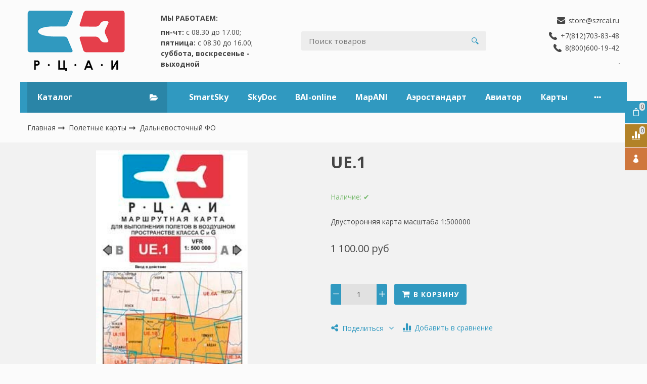

--- FILE ---
content_type: text/html; charset=utf-8
request_url: https://szrcai.ru/collection/dalnevostochnyy-fo/product/ue1
body_size: 26555
content:









<!DOCTYPE html>
<html class="palette_1" >
  <head><meta data-config="{&quot;product_id&quot;:49619231}" name="page-config" content="" /><meta data-config="{&quot;money_with_currency_format&quot;:{&quot;delimiter&quot;:&quot; &quot;,&quot;separator&quot;:&quot;.&quot;,&quot;format&quot;:&quot;%n\u0026nbsp;%u&quot;,&quot;unit&quot;:&quot;руб&quot;,&quot;show_price_without_cents&quot;:0},&quot;currency_code&quot;:&quot;RUR&quot;,&quot;currency_iso_code&quot;:&quot;RUB&quot;,&quot;default_currency&quot;:{&quot;title&quot;:&quot;Российский рубль&quot;,&quot;code&quot;:&quot;RUR&quot;,&quot;rate&quot;:1.0,&quot;format_string&quot;:&quot;%n\u0026nbsp;%u&quot;,&quot;unit&quot;:&quot;руб&quot;,&quot;price_separator&quot;:&quot;&quot;,&quot;is_default&quot;:true,&quot;price_delimiter&quot;:&quot;&quot;,&quot;show_price_with_delimiter&quot;:true,&quot;show_price_without_cents&quot;:false},&quot;facebook&quot;:{&quot;pixelActive&quot;:false,&quot;currency_code&quot;:&quot;RUB&quot;,&quot;use_variants&quot;:null},&quot;vk&quot;:{&quot;pixel_active&quot;:null,&quot;price_list_id&quot;:null},&quot;new_ya_metrika&quot;:true,&quot;ecommerce_data_container&quot;:&quot;dataLayer&quot;,&quot;common_js_version&quot;:null,&quot;vue_ui_version&quot;:null,&quot;feedback_captcha_enabled&quot;:null,&quot;account_id&quot;:139728,&quot;hide_items_out_of_stock&quot;:false,&quot;forbid_order_over_existing&quot;:false,&quot;minimum_items_price&quot;:null,&quot;enable_comparison&quot;:true,&quot;locale&quot;:&quot;ru&quot;,&quot;client_group&quot;:null,&quot;consent_to_personal_data&quot;:{&quot;active&quot;:false,&quot;obligatory&quot;:true,&quot;description&quot;:&quot;Настоящим подтверждаю, что я ознакомлен и согласен с условиями \u003ca href=&#39;/page/oferta&#39; target=&#39;blank&#39;\u003eоферты и политики конфиденциальности\u003c/a\u003e.&quot;},&quot;recaptcha_key&quot;:&quot;6LfXhUEmAAAAAOGNQm5_a2Ach-HWlFKD3Sq7vfFj&quot;,&quot;recaptcha_key_v3&quot;:&quot;6LcZi0EmAAAAAPNov8uGBKSHCvBArp9oO15qAhXa&quot;,&quot;yandex_captcha_key&quot;:&quot;ysc1_ec1ApqrRlTZTXotpTnO8PmXe2ISPHxsd9MO3y0rye822b9d2&quot;,&quot;checkout_float_order_content_block&quot;:false,&quot;available_products_characteristics_ids&quot;:null,&quot;sber_id_app_id&quot;:&quot;5b5a3c11-72e5-4871-8649-4cdbab3ba9a4&quot;,&quot;theme_generation&quot;:3,&quot;quick_checkout_captcha_enabled&quot;:false,&quot;max_order_lines_count&quot;:500,&quot;sber_bnpl_min_amount&quot;:1000,&quot;sber_bnpl_max_amount&quot;:150000,&quot;counter_settings&quot;:{&quot;data_layer_name&quot;:&quot;dataLayer&quot;,&quot;new_counters_setup&quot;:false,&quot;add_to_cart_event&quot;:true,&quot;remove_from_cart_event&quot;:true,&quot;add_to_wishlist_event&quot;:true},&quot;site_setting&quot;:{&quot;show_cart_button&quot;:true,&quot;show_service_button&quot;:false,&quot;show_marketplace_button&quot;:false,&quot;show_quick_checkout_button&quot;:false},&quot;warehouses&quot;:[],&quot;captcha_type&quot;:&quot;google&quot;,&quot;human_readable_urls&quot;:false}" name="shop-config" content="" /><meta name='js-evnvironment' content='production' /><meta name='default-locale' content='ru' /><meta name='insales-redefined-api-methods' content="[]" /><script type="text/javascript" src="https://static.insales-cdn.com/assets/static-versioned/v3.72/static/libs/lodash/4.17.21/lodash.min.js"></script>
<!--InsalesCounter -->
<script type="text/javascript">
(function() {
  if (typeof window.__insalesCounterId !== 'undefined') {
    return;
  }

  try {
    Object.defineProperty(window, '__insalesCounterId', {
      value: 139728,
      writable: true,
      configurable: true
    });
  } catch (e) {
    console.error('InsalesCounter: Failed to define property, using fallback:', e);
    window.__insalesCounterId = 139728;
  }

  if (typeof window.__insalesCounterId === 'undefined') {
    console.error('InsalesCounter: Failed to set counter ID');
    return;
  }

  let script = document.createElement('script');
  script.async = true;
  script.src = '/javascripts/insales_counter.js?7';
  let firstScript = document.getElementsByTagName('script')[0];
  firstScript.parentNode.insertBefore(script, firstScript);
})();
</script>
<!-- /InsalesCounter -->

    <!-- meta -->
<meta charset="UTF-8" />

<title>UE.1 – купить за 1100.0 Руб. | СЗ РЦАИ</title><meta name="description" content="UE.1 Цена - 1100.0 Руб.  Смотрите все товары в разделе «Дальневосточный ФО». 
">
<style lang="scss">
:root {
  --color-background-1:#ffffff;
  --color-background-sub-1:#3099bf;
  --color-text-1:#434343;
  --color-link-1:#3099bf;
  --color-border-1:#eeeeee;


  --color-background-2:#f0f0f0;
  --color-background-sub-2:#eeeeee;
  --color-text-2:#434343;
  --color-link-2:#3099bf;
  --color-border-2:#e5e5e5;


  --color-background-3:#eeeeee;
  --color-background-sub-3:#c01f3c;
  --color-text-3:#434343;
  --color-link-3:#434343;
  --color-border-3:#eeeeee;

  --color-border-1:#eeeeee;



  --logotype-font-family: "Cuprum";
  --font-size-logo: 40px;
  --font-family-primary: "Open Sans";
  --font-size-primary: 14px;
  --font-weight: 400;
  --layout-width: 1200px;
  
  --body_background_color:#fbfbfb;
  --body_background_use:;
  --body_background_type:stretch;
  --background_container_use:;
  --icon-size:1.15rem;
  --border-radius:3px;
  --button-size:1rem;
  --mask-pack:;
  --collection_size:12;
  --product_not_available:preorder;
  --collection_product_always_link:0;
  --enabled_live_search:0;
  --body_background_image:url(https://static.insales-cdn.com/assets/1/6497/4118881/1766672606/body_background_image.jpg);
  --language_locale:ru;

  --collection_product_layout:;
  --collection_product_labels_layout:;
  --collection_product_image_change:;
  --collection_product_show_compare:;
  --collection_product_variants:;
  --collection_product_variants_limit:;
  --collection_products_anime:;
  --collection_products_anime_repeat_once:;
  --collection_product_show_variant_caption:;
  --collection_product_hide_variant_on_mobile:;
  --collection_product_image_fit:;
  --collection_product_image_ratio:;
  --theme-layout-delta:1;
  --theme-fixed-sidebar-color:#ffffff;
  --background_container:;
  
  --breadcrumb_setter:theme=arrow-delimeter;colorSheme=default;showPageHeading=false;
  --breadcrumb_horizontal_align:;
}
[v-cloak] {
  display: none;
}
</style>


<meta data-config="{&quot;feedback_captcha_enabled&quot;: false }" name="theme-settings" content=""><script type="text/javascript">
  window.disalow_insales_product_schema = true
</script>
<meta name="robots" content="index,follow" />
<meta http-equiv="X-UA-Compatible" content="IE=edge,chrome=1" />
<meta name="viewport" content="width=device-width, initial-scale=1.0" />
<meta name="SKYPE_TOOLBAR" content="SKYPE_TOOLBAR_PARSER_COMPATIBLE" />
<meta name="format-detection" content="telephone=no"><!-- FIXME: правильные пути сразу из платформы -->









<meta name="handle" content="[&quot;all&quot;,&quot;maps&quot;,&quot;dalnevostochnyy-fo&quot;]" data-current-collection="[&quot;all&quot;,&quot;maps&quot;,&quot;dalnevostochnyy-fo&quot;]"


>
<script>
  var menuPaths = {
    collections: ["all","maps","dalnevostochnyy-fo"],
    
    
  }
</script>

<script type="text/javascript">
  function domReady() {
    if (!location.pathname.includes('/bank_receipts') && !location.pathname.includes('/new_order')) {
      return;
    }
    if (location.pathname.includes('/new_order')) {
      var elButton = document.querySelector('.js-co-sidebar-toggler');
      var elContainer = document.querySelector('.js-co-sidebar-toggler + .js-co-sidebar');
      if (elButton) {
        elButton.onclick = function(e){
          var containerDisplay = elContainer.style.display;
          if(containerDisplay == 'block'){
            elContainer.style.display = 'none';
          } else{
            elContainer.style.display = 'block';
          }
        }
      }

      var elCheckbox = document.querySelector('[for="order_use_bonus_points"] input.js-input-field');
      var elContainer2 = document.querySelector('[for="order_use_bonus_points"] + .bonus_points');
      if (elCheckbox) {
        elCheckbox.onchange = function(e){
          if(elCheckbox.checked){
            elContainer2.style.display = 'block';
          } else{
            elContainer2.style.display = 'none';
          }
        }
      }
    }
    else {
      function getPdf(el) {
        el.onclick = function(e) {
          var target = e.target;
          var action = target.getAttribute('formaction');
          target.setAttribute('type', 'submit');
        }
      }
      new getPdf(get_pdf_receipt);
    }
  }
  document.addEventListener("DOMContentLoaded", domReady);
</script>





<!-- canonical url--><link rel="canonical" href="https://szrcai.ru/collection/dalnevostochnyy-fo/product/ue1"/>


<!-- rss feed-->
    <meta property="og:title" content="UE.1">
    <meta property="og:type" content="website">
    <meta property="og:url" content="https://szrcai.ru/collection/dalnevostochnyy-fo/product/ue1">

    
      <meta property="og:image" content="https://static.insales-cdn.com/images/products/1/1529/743433721/UE.1.jpg">
    




<!-- icons-->
<link rel="icon" type="image/png" sizes="16x16" href="https://static.insales-cdn.com/assets/1/6497/4118881/1766672606/favicon.png" />
  <meta name='product-id' content='49619231' />
</head>
  <body>
    <noscript>
<div class="njs-alert-overlay">
  <div class="njs-alert-wrapper">
    <div class="njs-alert">
      <p>Включите в вашем браузере JavaScript!</p>
    </div>
  </div>
</div>
</noscript>

    <div id="app"
      checkbox-hide-native
      radio-hide-native
      icon-theme="rounded"
      date-format="dd mmmm yyyy"
      date-format-comments="dd mmmm yyyy"
      layout-version="1"
    >
    <div class='wrapper-cloak layout-clear ' v-cloak >

      <header>
      
        <ui-layout-part
class="palette_1 top-panel-menu"
v-hidden="[,'','md',['md','']]"
type="header"

 wide-background


>
<ui-grid
  vertical-align="center"
  horizontal-align="between"
>
      <ui-grid-cell
      cells='3'
      >
          <ui-modal-toggle
            color-sheme=transparent
            modal-name="top_menu"
          >
          <ui-icon
          icon="menu.mobile"
          >
          </ui-icon>
          </ui-modal-toggle>
      </ui-grid-cell>

      <ui-grid-cell
        cells="3"
        cells-sm='6'
      >
      <ui-grid
      vertical-align="center"
      horizontal-align="right"
      hr-gutter="1rem"
      >
      <ui-grid-cell
      >
        <ui-modal-toggle
        color-sheme='transparent'
        theme="no-padding"
        icon="fa fa-search"
        modal-name="top_menu_search"
      >
      </ui-modal-toggle>
      </ui-grid-cell>

      
          <ui-grid-cell
            >
             <ui-button
                variant="link"
                color-sheme='transparent'
                theme="no-padding"
                href="/client_account/orders"
                title=""
                >
                <ui-icon icon="fas fa-user" />
             </ui-button>
          </ui-grid-cell>
      

      
          <ui-grid-cell

          class='top-panel-compares'>
            <ui-compares-widget
              color-sheme="transparent"
               title="Сравнение"
               >
            </ui-compares-widget>
          </ui-grid-cell>
      

      <ui-grid-cell

      class='top-panel-cart'>
        <ui-cart-widget
           color-sheme="transparent"
           title="Корзина"
           hide-amount
           >
        </ui-cart-widget>
      </ui-grid-cell>
    </ui-grid>
    </ui-grid-cell>
</ui-grid>

      <ui-modal
        class="palette_1"
        icon-close="icon-times"
        name="top_menu"
        show-overlay
        type="panel"
        position="left"
        animation="slideFromLeft"
      >
      <ui-grid-cell
      cells='12'>
      <div>
      <ui-text
        class="font-size_h2 font-weight_bold"
        style="padding: 1rem 0;"
      >
        Меню
      </ui-text>
      
      <ui-async-menu
    hot-conf
class=""
:config="{
        1: {
          type: 'drop',
          position: 'bottom',
          icons: ['fa fa-angle-right', 'fa fa-angle-left']
        },
        default: {
          type: 'drop',
          position: 'bottom',
          icons: ['fa fa-angle-right', 'fa fa-angle-left']
        }
      }"
layout="default"
theme=""
color-sheme="default"
data-menu-id=""
vertical-align="top"
horizontal-align="left"
base-class="mobile"

setter=""
    
    data-menu-handle=""
    ><ui-async-menu-item
        hot-conf
        layout="default"
        color-sheme="default"
        theme="active-text-underline"
        data-menu-item-id="11891659"
       opened-current 
      >
        <a is="ui-async-menu-link"
          href="/page/smartsky"
          link-source="menu"
          
        >SmartSky</a>
      </ui-async-menu-item><ui-async-menu-item
        hot-conf
        layout="default"
        color-sheme="default"
        theme="active-text-underline"
        data-menu-item-id="40554161"
       opened-current 
      >
        <a is="ui-async-menu-link"
          href="/page/skydoc"
          link-source="menu"
          
        >SkyDoc</a>
      </ui-async-menu-item><ui-async-menu-item
        hot-conf
        layout="default"
        color-sheme="default"
        theme="active-text-underline"
        data-menu-item-id="11891667"
       opened-current 
      >
        <a is="ui-async-menu-link"
          href="/page/baionline"
          link-source="menu"
          
        >BAI-online</a>
      </ui-async-menu-item><ui-async-menu-item
        hot-conf
        layout="default"
        color-sheme="default"
        theme="active-text-underline"
        data-menu-item-id="30530329"
       opened-current 
      >
        <a is="ui-async-menu-link"
          href="/page/mapani"
          link-source="menu"
          
        >MapANI</a>
      </ui-async-menu-item><ui-async-menu-item
        hot-conf
        layout="default"
        color-sheme="default"
        theme="active-text-underline"
        data-menu-item-id="26658412"
       opened-current 
      >
        <a is="ui-async-menu-link"
          href="/page/aerostandard"
          link-source="menu"
          
        >Аэростандарт</a>
      </ui-async-menu-item><ui-async-menu-item
        hot-conf
        layout="default"
        color-sheme="default"
        theme="active-text-underline"
        data-menu-item-id="11891669"
       opened-current 
      >
        <a is="ui-async-menu-link"
          href="/page/aviator"
          link-source="menu"
          
        >Авиатор</a>
      </ui-async-menu-item><ui-async-menu-item
        hot-conf
        layout="default"
        color-sheme="default"
        theme="active-text-underline"
        data-menu-item-id="11891676"
       opened-current 
      >
        <a is="ui-async-menu-link"
          href="/page/karty"
          link-source="menu"
          
        >Карты</a>
      </ui-async-menu-item><ui-async-menu-item
        hot-conf
        layout="default"
        color-sheme="default"
        theme="active-text-underline"
        data-menu-item-id="11891678"
       opened-current 
      >
        <a is="ui-async-menu-link"
          href="/page/geodeziya"
          link-source="menu"
          
        >Геодезия</a>
      </ui-async-menu-item><ui-async-menu-item
        hot-conf
        layout="default"
        color-sheme="default"
        theme="active-text-underline"
        data-menu-item-id="11891677"
       opened-current 
      >
        <a is="ui-async-menu-link"
          href="/page/sborniki"
          link-source="menu"
          
        >Сборники</a>
      </ui-async-menu-item><ui-async-menu-item
        hot-conf
        layout="default"
        color-sheme="default"
        theme="active-text-underline"
        data-menu-item-id="11891683"
       opened-current 
      >
        <a is="ui-async-menu-link"
          href="/page/raschet-shem"
          link-source="menu"
          
        >Расчет схем</a>
      </ui-async-menu-item><ui-async-menu-item
        hot-conf
        layout="default"
        color-sheme="default"
        theme="active-text-underline"
        data-menu-item-id="11891684"
       opened-current 
      >
        <a is="ui-async-menu-link"
          href="/page/razrabotka-aipa"
          link-source="menu"
          
        >Разработка АНПА</a>
      </ui-async-menu-item></ui-async-menu>
      
    </div>
      </ui-grid-cell>

      <ui-grid-cell>
      <ui-text
        class="font-weight_bold font-size_h2"
        style="padding: 1rem 0;"
      >
        Каталог
      </ui-text>
        <div>
          
          
          <ui-async-menu
      hot-conf
class=""
:config="{
            1: {
              type: 'collapse',
              direction: 'vertical',
              icons: ['fa fa-angle-right', 'fa fa-angle-left']
            },
            default: {
              position: 'bottom',
              type: 'collapse',
              direction: 'vertical',
              icons: ['fa fa-angle-right', 'fa fa-angle-left']
            }
          }"
layout="default"
theme=""
color-sheme="default"
data-menu-id="collection-menu"
vertical-align="top"
horizontal-align="left"
base-class="mobile"

setter=""
    ><ui-async-menu-item
            hot-conf
            layout="default"
            color-sheme="default"
            theme="active-text-underline"
           opened-current 
          >
            <a is="ui-async-menu-link"
              href="/collection/maps"
              link-handle="maps"
              link-source="collection"
            >Полетные карты</a><ui-async-menu slot="submenu"/><ui-async-menu-item
            hot-conf
            layout="default"
            color-sheme="default"
            theme="active-text-underline"
           opened-current 
          >
            <a is="ui-async-menu-link"
              href="/collection/dalnevostochnyy-fo"
              link-handle="dalnevostochnyy-fo"
              link-source="collection"
            >Дальневосточный ФО</a></ui-async-menu-item><ui-async-menu-item
            hot-conf
            layout="default"
            color-sheme="default"
            theme="active-text-underline"
           opened-current 
          >
            <a is="ui-async-menu-link"
              href="/collection/privolzhskiy-fo"
              link-handle="privolzhskiy-fo"
              link-source="collection"
            >Приволжский ФО</a></ui-async-menu-item><ui-async-menu-item
            hot-conf
            layout="default"
            color-sheme="default"
            theme="active-text-underline"
           opened-current 
          >
            <a is="ui-async-menu-link"
              href="/collection/severo-zapadnyy-fo"
              link-handle="severo-zapadnyy-fo"
              link-source="collection"
            >Северо-Западный ФО</a></ui-async-menu-item><ui-async-menu-item
            hot-conf
            layout="default"
            color-sheme="default"
            theme="active-text-underline"
           opened-current 
          >
            <a is="ui-async-menu-link"
              href="/collection/sibirskiy-fo-2"
              link-handle="sibirskiy-fo-2"
              link-source="collection"
            >Сибирский ФО</a></ui-async-menu-item><ui-async-menu-item
            hot-conf
            layout="default"
            color-sheme="default"
            theme="active-text-underline"
           opened-current 
          >
            <a is="ui-async-menu-link"
              href="/collection/uralskiy-fo-2"
              link-handle="uralskiy-fo-2"
              link-source="collection"
            >Уральский ФО</a></ui-async-menu-item><ui-async-menu-item
            hot-conf
            layout="default"
            color-sheme="default"
            theme="active-text-underline"
           opened-current 
          >
            <a is="ui-async-menu-link"
              href="/collection/tsentralnyy-fo"
              link-handle="tsentralnyy-fo"
              link-source="collection"
            >Центральный ФО</a></ui-async-menu-item><ui-async-menu-item
            hot-conf
            layout="default"
            color-sheme="default"
            theme="active-text-underline"
           opened-current 
          >
            <a is="ui-async-menu-link"
              href="/collection/yuzhnyy-fo-i-severo-kavkazskiy-fo"
              link-handle="yuzhnyy-fo-i-severo-kavkazskiy-fo"
              link-source="collection"
            >Южный ФО и Северо-Кавказский ФО</a></ui-async-menu-item><ui-async-menu-item
            hot-conf
            layout="default"
            color-sheme="default"
            theme="active-text-underline"
           opened-current 
          >
            <a is="ui-async-menu-link"
              href="/collection/sng-i-vostochnaya-evropa"
              link-handle="sng-i-vostochnaya-evropa"
              link-source="collection"
            >СНГ и Восточная Европа</a></ui-async-menu-item></ui-async-menu></ui-async-menu-item><ui-async-menu-item
            hot-conf
            layout="default"
            color-sheme="default"
            theme="active-text-underline"
           opened-current 
          >
            <a is="ui-async-menu-link"
              href="/collection/marshrutnye-karty"
              link-handle="marshrutnye-karty"
              link-source="collection"
            >Маршрутные карты</a></ui-async-menu-item><ui-async-menu-item
            hot-conf
            layout="default"
            color-sheme="default"
            theme="active-text-underline"
           opened-current 
          >
            <a is="ui-async-menu-link"
              href="/collection/sborniki-ani"
              link-handle="sborniki-ani"
              link-source="collection"
            >Сборники АНИ</a></ui-async-menu-item><ui-async-menu-item
            hot-conf
            layout="default"
            color-sheme="default"
            theme="active-text-underline"
           opened-current 
          >
            <a is="ui-async-menu-link"
              href="/collection/smartsky"
              link-handle="smartsky"
              link-source="collection"
            >SmartSky</a></ui-async-menu-item><ui-async-menu-item
            hot-conf
            layout="default"
            color-sheme="default"
            theme="active-text-underline"
           opened-current 
          >
            <a is="ui-async-menu-link"
              href="/collection/rastrovye-karty-smartsky"
              link-handle="rastrovye-karty-smartsky"
              link-source="collection"
            >Растровые карты SmartSky</a></ui-async-menu-item><ui-async-menu-item
            hot-conf
            layout="default"
            color-sheme="default"
            theme="active-text-underline"
           opened-current 
          >
            <a is="ui-async-menu-link"
              href="/collection/obzornye-karty"
              link-handle="obzornye-karty"
              link-source="collection"
            >Обзорные карты</a></ui-async-menu-item><ui-async-menu-item
            hot-conf
            layout="default"
            color-sheme="default"
            theme="active-text-underline"
           opened-current 
          >
            <a is="ui-async-menu-link"
              href="/collection/aksessuary"
              link-handle="aksessuary"
              link-source="collection"
            >Аксессуары</a></ui-async-menu-item><ui-async-menu-item
            hot-conf
            layout="default"
            color-sheme="default"
            theme="active-text-underline"
           opened-current 
          >
            <a is="ui-async-menu-link"
              href="/collection/dokumenty-ar-mak"
              link-handle="dokumenty-ar-mak"
              link-source="collection"
            >Документы АР МАК</a><ui-async-menu slot="submenu"/><ui-async-menu-item
            hot-conf
            layout="default"
            color-sheme="default"
            theme="active-text-underline"
           opened-current 
          >
            <a is="ui-async-menu-link"
              href="/collection/kvalifikatsionnye-trebovaniya"
              link-handle="kvalifikatsionnye-trebovaniya"
              link-source="collection"
            >Квалификационные требования</a></ui-async-menu-item><ui-async-menu-item
            hot-conf
            layout="default"
            color-sheme="default"
            theme="active-text-underline"
           opened-current 
          >
            <a is="ui-async-menu-link"
              href="/collection/rukovodstva"
              link-handle="rukovodstva"
              link-source="collection"
            >Руководства</a></ui-async-menu-item><ui-async-menu-item
            hot-conf
            layout="default"
            color-sheme="default"
            theme="active-text-underline"
           opened-current 
          >
            <a is="ui-async-menu-link"
              href="/collection/tsirkulyary"
              link-handle="tsirkulyary"
              link-source="collection"
            >Циркуляры</a></ui-async-menu-item><ui-async-menu-item
            hot-conf
            layout="default"
            color-sheme="default"
            theme="active-text-underline"
           opened-current 
          >
            <a is="ui-async-menu-link"
              href="/collection/direktivnye-pisma"
              link-handle="direktivnye-pisma"
              link-source="collection"
            >Директивные письма</a></ui-async-menu-item><ui-async-menu-item
            hot-conf
            layout="default"
            color-sheme="default"
            theme="active-text-underline"
           opened-current 
          >
            <a is="ui-async-menu-link"
              href="/collection/aviatsionnye-pravila"
              link-handle="aviatsionnye-pravila"
              link-source="collection"
            >Авиационные правила</a></ui-async-menu-item><ui-async-menu-item
            hot-conf
            layout="default"
            color-sheme="default"
            theme="active-text-underline"
           opened-current 
          >
            <a is="ui-async-menu-link"
              href="/collection/baza-dannyh"
              link-handle="baza-dannyh"
              link-source="collection"
            >База данных</a></ui-async-menu-item></ui-async-menu></ui-async-menu-item><ui-async-menu-item
            hot-conf
            layout="default"
            color-sheme="default"
            theme="active-text-underline"
           opened-current 
          >
            <a is="ui-async-menu-link"
              href="/collection/uslugi"
              link-handle="uslugi"
              link-source="collection"
            >Услуги</a></ui-async-menu-item><ui-async-menu-item
            hot-conf
            layout="default"
            color-sheme="default"
            theme="active-text-underline"
           opened-current 
          >
            <a is="ui-async-menu-link"
              href="/collection/dokumenty-ikao"
              link-handle="dokumenty-ikao"
              link-source="collection"
            >Документы ИКАО</a></ui-async-menu-item></ui-async-menu>
        </div>

      </ui-grid-cell>
    </ui-modal>

    <ui-modal
      class="palette_1"
      icon-close="icon-times"
      name="top_menu_search"
      show-overlay
      type="panel"
      position="top"
    >
    <ui-grid-cell
      cells='12'
    >
    <ui-search-widget
      placeholder="Поиск товаров"
      class="in-header"
      search-icon="fa fa-search"

    ></ui-search-widget>
    </ui-grid-cell>
  </ui-modal>
</ui-layout-part>

      
        






<ui-toolbar
  type="static"
  v-hidden="[,'',,]"
  
  class="toolbar-header-widget toolbar-49456116"
>
  <ui-layout-part
    hot-conf
    settings-bind="49456116"
    padding-top="4"
    padding-bottom="4"
    palette="palette_1"
    color-sheme="background-transparent"
    type="widget"
    :use-fill="false"
    hex=""
    
    
    wide-background
    
    
    color-sheme="background-main"
    theme=",short_background_fix"
    :dinamic-variables="[
    {
      settings: 'layout-border-width',
      prop: '--layout-border-width',
      value: '2',
      unit: 'px'
    },
    {
      settings: 'logo-max-width',
      prop: '--logo-max-width',
      value: '340',
      unit: 'px'
    }
    ]"
 >
  <ui-header-widget
  hot-conf
  setter="layout=logo_block_searchinput_contacts;[search-widget_setter]=[theme:default|drop:false|layout:default|enabledSearchCollections:false];[callback_setter]=[colorSheme:default|icon:|theme:uppercase];"
  
 layout="logo_block_searchinput_contacts"
    

  >

<!-- logo -->
<ui-header-block
  area-name="logo"
>


  <ui-logotype
    hot-conf
    logotype-type="image"
    image="https://static.insales-cdn.com/assets/1/6497/4118881/1766672606/logotype.png"
    title="СЗ РЦАИ"
    logo-max-width="340"
  >
  </ui-logotype>
</ui-header-block>

<!-- block -->
<ui-header-block
  area-name="block"
>
  <ui-editor>
    <p><strong>МЫ РАБОТАЕМ: </strong></p>
<p><strong>пн-чт: </strong>с 08.30 до 17.00;&nbsp; &nbsp; &nbsp; &nbsp; &nbsp; &nbsp; <strong>пятница:</strong> с 08.30 до 16.00;&nbsp; &nbsp; <strong>суббота, воскресенье - выходной</strong></p>
  </ui-editor>
</ui-header-block>

<!-- search -->
<ui-header-block
  area-name="search"
  hot-conf
  :dinamic-variables="[{
    settings: 'padding-item-hr',
    prop: '--padding-item-hr',
    value: '1.25',
    unit: 'rem'
  }]"
>
  <div v-hidden="['', ['', 'sm']]">
    <ui-search-widget
      enabled-live-search
      placeholder="Поиск товаров"
      color-sheme='transparent'
      hot-conf
      search-icon="search.button"
      :actions='[{&quot;url&quot;:&quot;/collection/maps&quot;,&quot;title&quot;:&quot;Полетные карты&quot;},{&quot;url&quot;:&quot;/collection/marshrutnye-karty&quot;,&quot;title&quot;:&quot;Маршрутные карты&quot;},{&quot;url&quot;:&quot;/collection/sborniki-ani&quot;,&quot;title&quot;:&quot;Сборники АНИ&quot;},{&quot;url&quot;:&quot;/collection/smartsky&quot;,&quot;title&quot;:&quot;SmartSky&quot;},{&quot;url&quot;:&quot;/collection/rastrovye-karty-smartsky&quot;,&quot;title&quot;:&quot;Растровые карты SmartSky&quot;},{&quot;url&quot;:&quot;/collection/obzornye-karty&quot;,&quot;title&quot;:&quot;Обзорные карты&quot;},{&quot;url&quot;:&quot;/collection/aksessuary&quot;,&quot;title&quot;:&quot;Аксессуары&quot;},{&quot;url&quot;:&quot;/collection/dokumenty-ar-mak&quot;,&quot;title&quot;:&quot;Документы АР МАК&quot;},{&quot;url&quot;:&quot;/collection/uslugi&quot;,&quot;title&quot;:&quot;Услуги&quot;},{&quot;url&quot;:&quot;/collection/dokumenty-ikao&quot;,&quot;title&quot;:&quot;Документы ИКАО&quot;}]'
      
 theme="default" :drop="false" layout="default" :enabled-search-collections="false"
    ></ui-search-widget>
  </div>

  <div v-hidden="['', ['sm', '']]">
    <ui-modal-toggle
      color-sheme='transparent'
      theme="no-padding"
      icon="search.button"
      modal-name="top_menu_search49456116"
    >
  </ui-modal-toggle>
  </div>
</ui-header-block>

<!-- searchinput -->
<ui-header-block
  area-name="searchinput"
>
  <ui-search-widget
    enabled-live-search
    placeholder="Поиск товаров"
    color-sheme='transparent'
    hot-conf
    search-icon="search.button"
    :actions='[{&quot;url&quot;:&quot;/collection/maps&quot;,&quot;title&quot;:&quot;Полетные карты&quot;},{&quot;url&quot;:&quot;/collection/marshrutnye-karty&quot;,&quot;title&quot;:&quot;Маршрутные карты&quot;},{&quot;url&quot;:&quot;/collection/sborniki-ani&quot;,&quot;title&quot;:&quot;Сборники АНИ&quot;},{&quot;url&quot;:&quot;/collection/smartsky&quot;,&quot;title&quot;:&quot;SmartSky&quot;},{&quot;url&quot;:&quot;/collection/rastrovye-karty-smartsky&quot;,&quot;title&quot;:&quot;Растровые карты SmartSky&quot;},{&quot;url&quot;:&quot;/collection/obzornye-karty&quot;,&quot;title&quot;:&quot;Обзорные карты&quot;},{&quot;url&quot;:&quot;/collection/aksessuary&quot;,&quot;title&quot;:&quot;Аксессуары&quot;},{&quot;url&quot;:&quot;/collection/dokumenty-ar-mak&quot;,&quot;title&quot;:&quot;Документы АР МАК&quot;},{&quot;url&quot;:&quot;/collection/uslugi&quot;,&quot;title&quot;:&quot;Услуги&quot;},{&quot;url&quot;:&quot;/collection/dokumenty-ikao&quot;,&quot;title&quot;:&quot;Документы ИКАО&quot;}]'
    
 theme="default" :drop="false" layout="default" :enabled-search-collections="false"
  ></ui-search-widget>
</ui-header-block>

<!-- catalog -->
<ui-header-block
  area-name="catalog"
>
  <ui-modal-toggle
    v-hidden="['', ['', 'sm']]"
    theme="size_m"
    icon="collection.folder"
    modal-name="catalog_menu49456116"
  >
    Каталог
  </ui-modal-toggle>
  <ui-modal-toggle
    v-hidden="['', ['sm', '']]"
    theme="size_m"
    icon="menu.mobile"
    modal-name="catalog_menu49456116"
  >
  </ui-modal-toggle>
</ui-header-block>

<!-- social -->
<ui-header-block
  area-name="social"
>
  
<div class="social-wrapper">
  <div class="grid-columns-auto-fit"
  >
    
    
      
      
      
      
      
      
      
      
      
      
      
      
      
      
      
      
      
      
      
      
      
  </div>
</div>

</ui-header-block>

<!-- languages -->
<ui-header-block
  area-name="languages"
>
  <ui-languages
    :list-languages="[{&quot;title&quot;:&quot;Русский&quot;,&quot;icon_url&quot;:&quot;https://static.insales-cdn.com/images/flags/1/4065/151521/flag/ru.png&quot;,&quot;locale&quot;:&quot;ru&quot;,&quot;switch_url&quot;:&quot;/collection/dalnevostochnyy-fo/product/ue1&quot;}]"
  ></ui-languages>
</ui-header-block>

<!-- phone -->
<ui-header-block
  area-name="phone"
  >
  
<ui-phone hot-conf color-sheme="transparent-background-color-text" theme="no-padding" icon="icon-phone" phone="+7(812)703-83-48">
  <ui-editor>
    
      +7(812)703-83-48
    
  </ui-editor>
</ui-phone>

<!-- Google tag (gtag.js) -->
<script async src="https://www.googletagmanager.com/gtag/js?id=G-67M5W0S831"></script>
<script>
  window.dataLayer = window.dataLayer || [];
  function gtag(){dataLayer.push(arguments);}
  gtag('js', new Date());

  gtag('config', 'G-67M5W0S831');
</script>

<!-- Yandex.Metrika counter -->
<script type="text/javascript" >
   (function(m,e,t,r,i,k,a){m[i]=m[i]||function(){(m[i].a=m[i].a||[]).push(arguments)};
   m[i].l=1*new Date();
   for (var j = 0; j < document.scripts.length; j++) {if (document.scripts[j].src === r) { return; }}
   k=e.createElement(t),a=e.getElementsByTagName(t)[0],k.async=1,k.src=r,a.parentNode.insertBefore(k,a)})
   (window, document, "script", "https://mc.yandex.ru/metrika/tag.js", "ym");

   ym(95151726, "init", {
        clickmap:true,
        trackLinks:true,
        accurateTrackBounce:true,
        webvisor:true,
        ecommerce:"dataLayer"
   });
</script>
<noscript><div><img src="https://mc.yandex.ru/watch/95151726" style="position:absolute; left:-9999px;" alt="" /></div></noscript>
<!-- /Yandex.Metrika counter -->


  <ui-phone hot-conf color-sheme="transparent-background-color-text" theme="no-padding" icon="icon-phone" phone="8(800)600-19-42">
  <ui-editor>
    8(800)600-19-42
  </ui-editor>
</ui-phone>
</ui-header-block>

<!-- email -->
<ui-header-block
  area-name="email"
  >
  
<ui-button
  href="mailto:store@szrcai.ru"
  icon="icon-envelope"
  color-sheme="transparent-background-color-text"
  theme="no-padding"
>
  <ui-editor>
    
      store@szrcai.ru
    
  </ui-editor>
</ui-button>

</ui-header-block>

<!-- time -->
<ui-header-block
  area-name="time"
>
<div class="text-width-icon">
  <ui-icon icon="account.time"></ui-icon> <span class="simple-caption">
    <ui-editor>С 9.00 до 21.00</ui-editor>
  </span>
</div>
</ui-header-block>

<!-- burger -->
<ui-header-block
  area-name="burger"
>
  <ui-modal-toggle
    color-sheme="transparent"
    theme="no-padding"
    modal-name="top_menu49456116"
    class="mr-4"
  >
    <ui-icon
      icon="menu.mobile"
    >
    </ui-icon>
  </ui-modal-toggle>
</ui-header-block>

<!-- compare -->
<ui-header-block
  area-name="compare"
  >
  <ui-compares-widget
      class="color-text"
      :use-badge="true"
      title="К сравнению"
    >
    Сравнение
  </ui-compares-widget>
</ui-header-block>

<!-- cabinet -->
<ui-header-block
  area-name="cabinet"
>
  <ui-cabinet-widget
    :use-badge="true"
  >
    Личный кабинет
  </ui-cabinet-widget>
</ui-header-block>

<!-- callback -->
<ui-header-block
  area-name="callback"
>
  <ui-modal-toggle
    modal-name="backcall49456116"
    hot-conf
    base-class="callback"
    size="s"
    
 color-sheme="default" icon="" theme="uppercase"
  >
    <ui-editor>
      
    </ui-editor>
  </ui-modal-toggle>
</ui-header-block>


<!-- menu --><ui-header-block
  area-name="menu"
>
<div v-hidden="['', ['sm', '']]">
  <ui-modal-toggle
      color-sheme=transparent
      modal-name="top_menu49456116"
      theme="no-padding"
    >
    <ui-icon
        icon="menu.mobile"
      >
    </ui-icon>
  </ui-modal-toggle>

</div>
<div v-hidden="['', ['', 'sm']]"><ui-menu-layout hot-conf :dinamic-variables="[
      {
        settings: 'menu-font-size',
        prop: '--menu-font-size',
        value: '1.1',
        unit: 'rem'
      },
      {
        settings: 'padding-item-hr',
        prop: '--padding-item-hr',
        value: '1.25',
        unit: 'rem'
      }
    ]"><ui-menu
    hot-conf
class=""
:config="{
    1: {
      direction: 'row',
      icons: ['', ''],
      hrAlign: '',
      hrAlignSm: '',
    },
    2: {
      type: 'drop',
      direction: 'vertical',
      icons: ['', '']
    },
    default: {
      type: 'drop',
      position: 'right',
      icons: ['icon-angle-right', 'icon-angle-left']
    }
  }"
layout="default"
theme=",,,not_hover,font-normal,false"
color-sheme="default"
data-menu-id="main-menu"
vertical-align="middle"
horizontal-align="left"
base-class="menu"
 on-line 
setter=""
     on-line 
    data-menu-handle="main-menu"
    ><ui-menu-item
        hot-conf
        layout="default"
        color-sheme="default"
        theme=""
        data-menu-item-id="11891659"
      
      >
        <a is="ui-menu-link"
          href="/page/smartsky"
          link-source="menu"
          
        >SmartSky</a>
      </ui-menu-item><ui-menu-item
        hot-conf
        layout="default"
        color-sheme="default"
        theme=""
        data-menu-item-id="40554161"
      
      >
        <a is="ui-menu-link"
          href="/page/skydoc"
          link-source="menu"
          
        >SkyDoc</a>
      </ui-menu-item><ui-menu-item
        hot-conf
        layout="default"
        color-sheme="default"
        theme=""
        data-menu-item-id="11891667"
      
      >
        <a is="ui-menu-link"
          href="/page/baionline"
          link-source="menu"
          
        >BAI-online</a>
      </ui-menu-item><ui-menu-item
        hot-conf
        layout="default"
        color-sheme="default"
        theme=""
        data-menu-item-id="30530329"
      
      >
        <a is="ui-menu-link"
          href="/page/mapani"
          link-source="menu"
          
        >MapANI</a>
      </ui-menu-item><ui-menu-item
        hot-conf
        layout="default"
        color-sheme="default"
        theme=""
        data-menu-item-id="26658412"
      
      >
        <a is="ui-menu-link"
          href="/page/aerostandard"
          link-source="menu"
          
        >Аэростандарт</a>
      </ui-menu-item><ui-menu-item
        hot-conf
        layout="default"
        color-sheme="default"
        theme=""
        data-menu-item-id="11891669"
      
      >
        <a is="ui-menu-link"
          href="/page/aviator"
          link-source="menu"
          
        >Авиатор</a>
      </ui-menu-item><ui-menu-item
        hot-conf
        layout="default"
        color-sheme="default"
        theme=""
        data-menu-item-id="11891676"
      
      >
        <a is="ui-menu-link"
          href="/page/karty"
          link-source="menu"
          
        >Карты</a>
      </ui-menu-item><ui-menu-item
        hot-conf
        layout="default"
        color-sheme="default"
        theme=""
        data-menu-item-id="11891678"
      
      >
        <a is="ui-menu-link"
          href="/page/geodeziya"
          link-source="menu"
          
        >Геодезия</a>
      </ui-menu-item><ui-menu-item
        hot-conf
        layout="default"
        color-sheme="default"
        theme=""
        data-menu-item-id="11891677"
      
      >
        <a is="ui-menu-link"
          href="/page/sborniki"
          link-source="menu"
          
        >Сборники</a>
      </ui-menu-item><ui-menu-item
        hot-conf
        layout="default"
        color-sheme="default"
        theme=""
        data-menu-item-id="11891683"
      
      >
        <a is="ui-menu-link"
          href="/page/raschet-shem"
          link-source="menu"
          
        >Расчет схем</a>
      </ui-menu-item><ui-menu-item
        hot-conf
        layout="default"
        color-sheme="default"
        theme=""
        data-menu-item-id="11891684"
      
      >
        <a is="ui-menu-link"
          href="/page/razrabotka-aipa"
          link-source="menu"
          
        >Разработка АНПА</a>
      </ui-menu-item></ui-menu></ui-menu-layout>
</div>
</ui-header-block>
<!-- /menu -->

<!-- controls -->
<ui-header-block
  area-name="controls"
>

  <ui-cabinet-widget
    title="Личный кабинет"
    :use-badge="true"
  >
  </ui-cabinet-widget>


  <ui-compares-widget
    class="color-text"
    :use-badge="true"
    title="К сравнению"
  >
  </ui-compares-widget>

  <ui-cart-widget
    hot-conf
    title="Корзина"
    hide-amount
    theme="auto"
    class="color-text"
    :use-badge="true"
    

    
    not-last
    
  >
  </ui-cart-widget>

  <ui-languages
    :list-languages="[{&quot;title&quot;:&quot;Русский&quot;,&quot;icon_url&quot;:&quot;https://static.insales-cdn.com/images/flags/1/4065/151521/flag/ru.png&quot;,&quot;locale&quot;:&quot;ru&quot;,&quot;switch_url&quot;:&quot;/collection/dalnevostochnyy-fo/product/ue1&quot;}]"
  ></ui-languages>
</ui-header-block>
<!-- /controls -->

<!-- contacts -->
<ui-header-block
area-name="contacts"
>
  <div class="header-widget_contacts-item is-email">
    
<ui-button
  href="mailto:store@szrcai.ru"
  icon="icon-envelope"
  color-sheme="transparent-background-color-text"
  theme="no-padding"
>
  <ui-editor>
    
      store@szrcai.ru
    
  </ui-editor>
</ui-button>

  </div>
  <div class="header-widget_contacts-item is-phone">
    
<ui-phone hot-conf color-sheme="transparent-background-color-text" theme="no-padding" icon="icon-phone" phone="+7(812)703-83-48">
  <ui-editor>
    
      +7(812)703-83-48
    
  </ui-editor>
</ui-phone>

<!-- Google tag (gtag.js) -->
<script async src="https://www.googletagmanager.com/gtag/js?id=G-67M5W0S831"></script>
<script>
  window.dataLayer = window.dataLayer || [];
  function gtag(){dataLayer.push(arguments);}
  gtag('js', new Date());

  gtag('config', 'G-67M5W0S831');
</script>

<!-- Yandex.Metrika counter -->
<script type="text/javascript" >
   (function(m,e,t,r,i,k,a){m[i]=m[i]||function(){(m[i].a=m[i].a||[]).push(arguments)};
   m[i].l=1*new Date();
   for (var j = 0; j < document.scripts.length; j++) {if (document.scripts[j].src === r) { return; }}
   k=e.createElement(t),a=e.getElementsByTagName(t)[0],k.async=1,k.src=r,a.parentNode.insertBefore(k,a)})
   (window, document, "script", "https://mc.yandex.ru/metrika/tag.js", "ym");

   ym(95151726, "init", {
        clickmap:true,
        trackLinks:true,
        accurateTrackBounce:true,
        webvisor:true,
        ecommerce:"dataLayer"
   });
</script>
<noscript><div><img src="https://mc.yandex.ru/watch/95151726" style="position:absolute; left:-9999px;" alt="" /></div></noscript>
<!-- /Yandex.Metrika counter -->


    <ui-phone hot-conf color-sheme="transparent-background-color-text" theme="no-padding" icon="icon-phone" phone="8(800)600-19-42">
  <ui-editor>
    8(800)600-19-42
  </ui-editor>
</ui-phone>
  </div>
  <div class="header-widget_contacts-item is-callback">
    <ui-modal-toggle
      modal-name="backcall49456116"
      theme="link,no-padding,border-dotted"
      color-sheme="text_hover_link"
      size="s"
    >
    
  </ui-modal-toggle>
  </div>
</ui-header-block>
<!-- /contacts -->

<!-- shop -->
<ui-header-block
  area-name="shop"
>
  <div class="header-widget_shop-phone">
    
<ui-phone hot-conf color-sheme="transparent-background-color-text" theme="no-padding" icon="icon-phone" phone="+7(812)703-83-48">
  <ui-editor>
    
      +7(812)703-83-48
    
  </ui-editor>
</ui-phone>

<!-- Google tag (gtag.js) -->
<script async src="https://www.googletagmanager.com/gtag/js?id=G-67M5W0S831"></script>
<script>
  window.dataLayer = window.dataLayer || [];
  function gtag(){dataLayer.push(arguments);}
  gtag('js', new Date());

  gtag('config', 'G-67M5W0S831');
</script>

<!-- Yandex.Metrika counter -->
<script type="text/javascript" >
   (function(m,e,t,r,i,k,a){m[i]=m[i]||function(){(m[i].a=m[i].a||[]).push(arguments)};
   m[i].l=1*new Date();
   for (var j = 0; j < document.scripts.length; j++) {if (document.scripts[j].src === r) { return; }}
   k=e.createElement(t),a=e.getElementsByTagName(t)[0],k.async=1,k.src=r,a.parentNode.insertBefore(k,a)})
   (window, document, "script", "https://mc.yandex.ru/metrika/tag.js", "ym");

   ym(95151726, "init", {
        clickmap:true,
        trackLinks:true,
        accurateTrackBounce:true,
        webvisor:true,
        ecommerce:"dataLayer"
   });
</script>
<noscript><div><img src="https://mc.yandex.ru/watch/95151726" style="position:absolute; left:-9999px;" alt="" /></div></noscript>
<!-- /Yandex.Metrika counter -->


    <ui-phone hot-conf color-sheme="transparent-background-color-text" theme="no-padding" icon="icon-phone" phone="8(800)600-19-42">
  <ui-editor>
    8(800)600-19-42
  </ui-editor>
</ui-phone>
  </div>

<ui-grid
  vr-gutter="0"
  horizontal-align-xs="center"
  >
  <ui-grid-cell
    >
    <ui-modal-toggle
    variant="link"
    class="font-size_0.8"
    theme="no-padding"
    color-sheme="is-text"
    modal-name="backcall49456116"
    >
    
  </ui-modal-toggle>
  </ui-grid-cell>

  <ui-grid-cell>
    <ui-dropdown
      color-sheme="is-text"
      theme="link,decoration_none,no-caption,no-padding,font-size_0.8"
      position="bottom"
      :open-on-hover="!isMobile"
      :toggle-icon="['icon-ellipsis-h', 'icon-ellipsis-h']"
    >
    <div class="header-widget_shop-info">
      
      <div class="text-width-icon">
        <ui-icon icon="account.email" ></ui-icon> <span class="simple-caption"><a class="color-text" href="mailto:store@szrcai.ru"> store@szrcai.ru</a></span>
      </div>
      

      <div class="mt-2 text-width-icon">
        <ui-icon icon="account.time"></ui-icon> <span class="simple-caption">
          С 9.00 до 21.00
        </span>
      </div>

      <div class="text-width-icon mt-2">
        <ui-icon icon="account.marker"></ui-icon> <span class="simple-caption">
          город Москва, Град Московский, ул. Радужная 16
        </span>
      </div>

      
    </div>
    </ui-dropdown>
  </ui-grid-cell>
</ui-grid>
</ui-header-block>
<!-- /shop -->

<!-- cart -->
<ui-header-block
  area-name="cart"
>
  <ui-cart-widget
    hot-conf
    title="Корзина"
    cart-clear-caption="Корзина пуста"
    theme="auto"
    

  >
  </ui-cart-widget>
</ui-header-block>
<!-- /cart -->

</ui-header-widget>
</ui-layout-part>
</ui-toolbar>



<!-- top menu -->
<ui-modal
      class="palette_1"
      icon-close="icon-times"
      name="top_menu49456116"
      show-overlay
      type="panel"
      position="left"
      theme="no-padding"
      animation="slideFromLeft"
    >
    <div class="modal_menu">
      <div class="modal_menu-header">
        
        
        <ui-logotype
          logotype-type="image"
          image="https://static.insales-cdn.com/assets/1/6497/4118881/1766672606/logotype.png"
          title="СЗ РЦАИ"
          logo-max-width="290"
          logo-max-height="100"
        >
        </ui-logotype>
      </div>
      <div class="modal_menu-search">
        <ui-search-widget
          placeholder="Поиск товаров"
          color-sheme='transparent'
          search-icon="search.button"
          theme="stretch"
        >
        </ui-search-widget>
      </div>

      
      
      <div class="modal_menu-item">
        <div class="modal_menu-list">
          
          


<ui-save-data key-data="all" :value-data='[{
                "title": &quot;Полетные карты&quot;,
                "handle": &quot;maps&quot;,
                "parent": &quot;all&quot;,
                "level": 1,
                "image": {60: {
      jpg: &quot;https://static.insales-cdn.com/r/YV3NK0qYDOI/rs:fit:60:60:1/plain/images/collections/1/8054/88571766/thumb_UE.1__1_.jpg@jpg&quot;,
      webp: &quot;https://static.insales-cdn.com/r/rB6GNf9cgmw/rs:fit:60:60:1/plain/images/collections/1/8054/88571766/thumb_UE.1__1_.jpg@webp&quot;
    },80: {
      jpg: &quot;https://static.insales-cdn.com/r/5O55ofSu2Sw/rs:fit:80:80:1/plain/images/collections/1/8054/88571766/thumb_UE.1__1_.jpg@jpg&quot;,
      webp: &quot;https://static.insales-cdn.com/r/rA6KLByFreU/rs:fit:80:80:1/plain/images/collections/1/8054/88571766/thumb_UE.1__1_.jpg@webp&quot;
    },120: {
      jpg: &quot;https://static.insales-cdn.com/r/ryvsN7F4Z2s/rs:fit:120:120:1/plain/images/collections/1/8054/88571766/compact_UE.1__1_.jpg@jpg&quot;,
      webp: &quot;https://static.insales-cdn.com/r/itqpbtGtakw/rs:fit:120:120:1/plain/images/collections/1/8054/88571766/compact_UE.1__1_.jpg@webp&quot;
    },240: {
      jpg: &quot;https://static.insales-cdn.com/images/collections/1/8054/88571766/medium_UE.1__1_.jpg&quot;,
      webp: &quot;https://static.insales-cdn.com/r/RNQc212XB54/rs:fit:240:240:1/plain/images/collections/1/8054/88571766/medium_UE.1__1_.jpg@webp&quot;
    },480: {
      jpg: &quot;https://static.insales-cdn.com/images/collections/1/8054/88571766/large_UE.1__1_.jpg&quot;,
      webp: &quot;https://static.insales-cdn.com/r/Lf4ey04NrRg/rs:fit:480:480:1/plain/images/collections/1/8054/88571766/large_UE.1__1_.jpg@webp&quot;
    },960: {
      jpg: &quot;https://static.insales-cdn.com/r/0MqK7VJ-k0c/rs:fit:960:960:1/plain/images/collections/1/8054/88571766/UE.1__1_.jpg@jpg&quot;,
      webp: &quot;https://static.insales-cdn.com/r/K0wEquHhRnQ/rs:fit:960:960:1/plain/images/collections/1/8054/88571766/UE.1__1_.jpg@webp&quot;
    },1440: {
      jpg: &quot;https://static.insales-cdn.com/r/4YPxLc0oJtI/rs:fit:1440:1440:1/plain/images/collections/1/8054/88571766/UE.1__1_.jpg@jpg&quot;,
      webp: &quot;https://static.insales-cdn.com/r/fqD8ne54cmA/rs:fit:1440:1440:1/plain/images/collections/1/8054/88571766/UE.1__1_.jpg@webp&quot;
    },1920: {
      jpg: &quot;https://static.insales-cdn.com/r/ETTWCGlXWOs/rs:fit:1920:1920:1/plain/images/collections/1/8054/88571766/UE.1__1_.jpg@jpg&quot;,
      webp: &quot;https://static.insales-cdn.com/r/oAbqFhFvR6w/rs:fit:1920:1920:1/plain/images/collections/1/8054/88571766/UE.1__1_.jpg@webp&quot;
    }},
                "products_count": 0,
                "id": 2837942,
                "url": &quot;/collection/maps&quot;
              },{
                "title": &quot;Дальневосточный ФО&quot;,
                "handle": &quot;dalnevostochnyy-fo&quot;,
                "parent": &quot;maps&quot;,
                "level": 2,
                "image": {60: {
      jpg: &quot;https://static.insales-cdn.com/r/DHnzOQGQnTg/rs:fit:60:60:1/plain/images/collections/1/2873/1067833/thumb_DVFO.jpg@jpg&quot;,
      webp: &quot;https://static.insales-cdn.com/r/cegwwZUeLT8/rs:fit:60:60:1/plain/images/collections/1/2873/1067833/thumb_DVFO.jpg@webp&quot;
    },80: {
      jpg: &quot;https://static.insales-cdn.com/r/_vfRdAIwzJg/rs:fit:80:80:1/plain/images/collections/1/2873/1067833/thumb_DVFO.jpg@jpg&quot;,
      webp: &quot;https://static.insales-cdn.com/r/5eNQOprretM/rs:fit:80:80:1/plain/images/collections/1/2873/1067833/thumb_DVFO.jpg@webp&quot;
    },120: {
      jpg: &quot;https://static.insales-cdn.com/r/OBfUVpuAJKY/rs:fit:120:120:1/plain/images/collections/1/2873/1067833/compact_DVFO.jpg@jpg&quot;,
      webp: &quot;https://static.insales-cdn.com/r/_A23Z6pvE1w/rs:fit:120:120:1/plain/images/collections/1/2873/1067833/compact_DVFO.jpg@webp&quot;
    },240: {
      jpg: &quot;https://static.insales-cdn.com/images/collections/1/2873/1067833/medium_DVFO.jpg&quot;,
      webp: &quot;https://static.insales-cdn.com/r/d-fOiWpWV5w/rs:fit:240:240:1/plain/images/collections/1/2873/1067833/medium_DVFO.jpg@webp&quot;
    },480: {
      jpg: &quot;https://static.insales-cdn.com/images/collections/1/2873/1067833/large_DVFO.jpg&quot;,
      webp: &quot;https://static.insales-cdn.com/r/YQeoLkGtLQ8/rs:fit:480:480:1/plain/images/collections/1/2873/1067833/large_DVFO.jpg@webp&quot;
    },960: {
      jpg: &quot;https://static.insales-cdn.com/r/WMsiHtmD65M/rs:fit:960:960:1/plain/images/collections/1/2873/1067833/DVFO.jpg@jpg&quot;,
      webp: &quot;https://static.insales-cdn.com/r/Xj7UxMUn4DU/rs:fit:960:960:1/plain/images/collections/1/2873/1067833/DVFO.jpg@webp&quot;
    },1440: {
      jpg: &quot;https://static.insales-cdn.com/r/0HVssd01Fkk/rs:fit:1440:1440:1/plain/images/collections/1/2873/1067833/DVFO.jpg@jpg&quot;,
      webp: &quot;https://static.insales-cdn.com/r/bwd6c6slcPs/rs:fit:1440:1440:1/plain/images/collections/1/2873/1067833/DVFO.jpg@webp&quot;
    },1920: {
      jpg: &quot;https://static.insales-cdn.com/r/fI_YU4861QI/rs:fit:1920:1920:1/plain/images/collections/1/2873/1067833/DVFO.jpg@jpg&quot;,
      webp: &quot;https://static.insales-cdn.com/r/_DUAcpWi4ak/rs:fit:1920:1920:1/plain/images/collections/1/2873/1067833/DVFO.jpg@webp&quot;
    }},
                "products_count": 27,
                "id": 3450178,
                "url": &quot;/collection/dalnevostochnyy-fo&quot;
              },{
                "title": &quot;Приволжский ФО&quot;,
                "handle": &quot;privolzhskiy-fo&quot;,
                "parent": &quot;maps&quot;,
                "level": 2,
                "image": {60: {
      jpg: &quot;https://static.insales-cdn.com/r/4q2O5kspmNk/rs:fit:60:60:1/plain/images/collections/1/2786/1067746/thumb_PV_FO.jpg@jpg&quot;,
      webp: &quot;https://static.insales-cdn.com/r/ZyiwLgS81BY/rs:fit:60:60:1/plain/images/collections/1/2786/1067746/thumb_PV_FO.jpg@webp&quot;
    },80: {
      jpg: &quot;https://static.insales-cdn.com/r/uj3JJi1xs7o/rs:fit:80:80:1/plain/images/collections/1/2786/1067746/thumb_PV_FO.jpg@jpg&quot;,
      webp: &quot;https://static.insales-cdn.com/r/LzeoQ8h0Zec/rs:fit:80:80:1/plain/images/collections/1/2786/1067746/thumb_PV_FO.jpg@webp&quot;
    },120: {
      jpg: &quot;https://static.insales-cdn.com/r/oKQD6yfV52Q/rs:fit:120:120:1/plain/images/collections/1/2786/1067746/compact_PV_FO.jpg@jpg&quot;,
      webp: &quot;https://static.insales-cdn.com/r/Lt28lAQeU7Y/rs:fit:120:120:1/plain/images/collections/1/2786/1067746/compact_PV_FO.jpg@webp&quot;
    },240: {
      jpg: &quot;https://static.insales-cdn.com/images/collections/1/2786/1067746/medium_PV_FO.jpg&quot;,
      webp: &quot;https://static.insales-cdn.com/r/EqIXrtmw7D0/rs:fit:240:240:1/plain/images/collections/1/2786/1067746/medium_PV_FO.jpg@webp&quot;
    },480: {
      jpg: &quot;https://static.insales-cdn.com/images/collections/1/2786/1067746/large_PV_FO.jpg&quot;,
      webp: &quot;https://static.insales-cdn.com/r/wyMgrvO9RVY/rs:fit:480:480:1/plain/images/collections/1/2786/1067746/large_PV_FO.jpg@webp&quot;
    },960: {
      jpg: &quot;https://static.insales-cdn.com/r/_4v9FvPNayY/rs:fit:960:960:1/plain/images/collections/1/2786/1067746/PV_FO.jpg@jpg&quot;,
      webp: &quot;https://static.insales-cdn.com/r/DeILvtJRBc4/rs:fit:960:960:1/plain/images/collections/1/2786/1067746/PV_FO.jpg@webp&quot;
    },1440: {
      jpg: &quot;https://static.insales-cdn.com/r/RpHh0B_M5-Q/rs:fit:1440:1440:1/plain/images/collections/1/2786/1067746/PV_FO.jpg@jpg&quot;,
      webp: &quot;https://static.insales-cdn.com/r/NGLbHmRk150/rs:fit:1440:1440:1/plain/images/collections/1/2786/1067746/PV_FO.jpg@webp&quot;
    },1920: {
      jpg: &quot;https://static.insales-cdn.com/r/XPZkDFS0wBw/rs:fit:1920:1920:1/plain/images/collections/1/2786/1067746/PV_FO.jpg@jpg&quot;,
      webp: &quot;https://static.insales-cdn.com/r/JH-xNPsZFRs/rs:fit:1920:1920:1/plain/images/collections/1/2786/1067746/PV_FO.jpg@webp&quot;
    }},
                "products_count": 8,
                "id": 3379617,
                "url": &quot;/collection/privolzhskiy-fo&quot;
              },{
                "title": &quot;Северо-Западный ФО&quot;,
                "handle": &quot;severo-zapadnyy-fo&quot;,
                "parent": &quot;maps&quot;,
                "level": 2,
                "image": {60: {
      jpg: &quot;https://static.insales-cdn.com/r/Um7cmxgv83w/rs:fit:60:60:1/plain/images/collections/1/2874/1067834/thumb_SZ_FO.jpg@jpg&quot;,
      webp: &quot;https://static.insales-cdn.com/r/Q3XRzgi5tXA/rs:fit:60:60:1/plain/images/collections/1/2874/1067834/thumb_SZ_FO.jpg@webp&quot;
    },80: {
      jpg: &quot;https://static.insales-cdn.com/r/QriKWbEOy-k/rs:fit:80:80:1/plain/images/collections/1/2874/1067834/thumb_SZ_FO.jpg@jpg&quot;,
      webp: &quot;https://static.insales-cdn.com/r/dDmwaJIGkMo/rs:fit:80:80:1/plain/images/collections/1/2874/1067834/thumb_SZ_FO.jpg@webp&quot;
    },120: {
      jpg: &quot;https://static.insales-cdn.com/r/ChdZL4_BauY/rs:fit:120:120:1/plain/images/collections/1/2874/1067834/compact_SZ_FO.jpg@jpg&quot;,
      webp: &quot;https://static.insales-cdn.com/r/opaKt3fCNLU/rs:fit:120:120:1/plain/images/collections/1/2874/1067834/compact_SZ_FO.jpg@webp&quot;
    },240: {
      jpg: &quot;https://static.insales-cdn.com/images/collections/1/2874/1067834/medium_SZ_FO.jpg&quot;,
      webp: &quot;https://static.insales-cdn.com/r/s8_XCXCR4rc/rs:fit:240:240:1/plain/images/collections/1/2874/1067834/medium_SZ_FO.jpg@webp&quot;
    },480: {
      jpg: &quot;https://static.insales-cdn.com/images/collections/1/2874/1067834/large_SZ_FO.jpg&quot;,
      webp: &quot;https://static.insales-cdn.com/r/YOZVomt_ngQ/rs:fit:480:480:1/plain/images/collections/1/2874/1067834/large_SZ_FO.jpg@webp&quot;
    },960: {
      jpg: &quot;https://static.insales-cdn.com/r/fP44u-O2fQ0/rs:fit:960:960:1/plain/images/collections/1/2874/1067834/SZ_FO.jpg@jpg&quot;,
      webp: &quot;https://static.insales-cdn.com/r/cZLV3ZGVcB8/rs:fit:960:960:1/plain/images/collections/1/2874/1067834/SZ_FO.jpg@webp&quot;
    },1440: {
      jpg: &quot;https://static.insales-cdn.com/r/YX5fHsJ4uhA/rs:fit:1440:1440:1/plain/images/collections/1/2874/1067834/SZ_FO.jpg@jpg&quot;,
      webp: &quot;https://static.insales-cdn.com/r/mWpSLaiEvWE/rs:fit:1440:1440:1/plain/images/collections/1/2874/1067834/SZ_FO.jpg@webp&quot;
    },1920: {
      jpg: &quot;https://static.insales-cdn.com/r/JORxnUP50Mw/rs:fit:1920:1920:1/plain/images/collections/1/2874/1067834/SZ_FO.jpg@jpg&quot;,
      webp: &quot;https://static.insales-cdn.com/r/KKe4XyHkN-g/rs:fit:1920:1920:1/plain/images/collections/1/2874/1067834/SZ_FO.jpg@webp&quot;
    }},
                "products_count": 14,
                "id": 3379600,
                "url": &quot;/collection/severo-zapadnyy-fo&quot;
              },{
                "title": &quot;Сибирский ФО&quot;,
                "handle": &quot;sibirskiy-fo-2&quot;,
                "parent": &quot;maps&quot;,
                "level": 2,
                "image": {60: {
      jpg: &quot;https://static.insales-cdn.com/r/jJf3ctIWIX8/rs:fit:60:60:1/plain/images/collections/1/6490/1096026/thumb_SIB_FO.jpg@jpg&quot;,
      webp: &quot;https://static.insales-cdn.com/r/XlUAhzD0VYQ/rs:fit:60:60:1/plain/images/collections/1/6490/1096026/thumb_SIB_FO.jpg@webp&quot;
    },80: {
      jpg: &quot;https://static.insales-cdn.com/r/-wlGBNe54-0/rs:fit:80:80:1/plain/images/collections/1/6490/1096026/thumb_SIB_FO.jpg@jpg&quot;,
      webp: &quot;https://static.insales-cdn.com/r/hHh9bI332Yw/rs:fit:80:80:1/plain/images/collections/1/6490/1096026/thumb_SIB_FO.jpg@webp&quot;
    },120: {
      jpg: &quot;https://static.insales-cdn.com/r/25kmVvRqgDk/rs:fit:120:120:1/plain/images/collections/1/6490/1096026/compact_SIB_FO.jpg@jpg&quot;,
      webp: &quot;https://static.insales-cdn.com/r/vcxcBJa9YCs/rs:fit:120:120:1/plain/images/collections/1/6490/1096026/compact_SIB_FO.jpg@webp&quot;
    },240: {
      jpg: &quot;https://static.insales-cdn.com/images/collections/1/6490/1096026/medium_SIB_FO.jpg&quot;,
      webp: &quot;https://static.insales-cdn.com/r/Qngr72lr9Kw/rs:fit:240:240:1/plain/images/collections/1/6490/1096026/medium_SIB_FO.jpg@webp&quot;
    },480: {
      jpg: &quot;https://static.insales-cdn.com/images/collections/1/6490/1096026/large_SIB_FO.jpg&quot;,
      webp: &quot;https://static.insales-cdn.com/r/LSdbi4AfWKY/rs:fit:480:480:1/plain/images/collections/1/6490/1096026/large_SIB_FO.jpg@webp&quot;
    },960: {
      jpg: &quot;https://static.insales-cdn.com/r/B6i_lviRhKc/rs:fit:960:960:1/plain/images/collections/1/6490/1096026/SIB_FO.jpg@jpg&quot;,
      webp: &quot;https://static.insales-cdn.com/r/DZ9IAdM3V8s/rs:fit:960:960:1/plain/images/collections/1/6490/1096026/SIB_FO.jpg@webp&quot;
    },1440: {
      jpg: &quot;https://static.insales-cdn.com/r/Rc08E9spcH4/rs:fit:1440:1440:1/plain/images/collections/1/6490/1096026/SIB_FO.jpg@jpg&quot;,
      webp: &quot;https://static.insales-cdn.com/r/VlpD0J1mtnY/rs:fit:1440:1440:1/plain/images/collections/1/6490/1096026/SIB_FO.jpg@webp&quot;
    },1920: {
      jpg: &quot;https://static.insales-cdn.com/r/Mhv3u3Ij__w/rs:fit:1920:1920:1/plain/images/collections/1/6490/1096026/SIB_FO.jpg@jpg&quot;,
      webp: &quot;https://static.insales-cdn.com/r/kYVwwzJvtL0/rs:fit:1920:1920:1/plain/images/collections/1/6490/1096026/SIB_FO.jpg@webp&quot;
    }},
                "products_count": 23,
                "id": 3777941,
                "url": &quot;/collection/sibirskiy-fo-2&quot;
              },{
                "title": &quot;Уральский ФО&quot;,
                "handle": &quot;uralskiy-fo-2&quot;,
                "parent": &quot;maps&quot;,
                "level": 2,
                "image": {60: {
      jpg: &quot;https://static.insales-cdn.com/r/N64daYBQV9k/rs:fit:60:60:1/plain/images/collections/1/2546/1141234/thumb_URAL_FO.jpg@jpg&quot;,
      webp: &quot;https://static.insales-cdn.com/r/O2VivUDdQvU/rs:fit:60:60:1/plain/images/collections/1/2546/1141234/thumb_URAL_FO.jpg@webp&quot;
    },80: {
      jpg: &quot;https://static.insales-cdn.com/r/qFac-udDnlI/rs:fit:80:80:1/plain/images/collections/1/2546/1141234/thumb_URAL_FO.jpg@jpg&quot;,
      webp: &quot;https://static.insales-cdn.com/r/G-7S1-l_xLg/rs:fit:80:80:1/plain/images/collections/1/2546/1141234/thumb_URAL_FO.jpg@webp&quot;
    },120: {
      jpg: &quot;https://static.insales-cdn.com/r/whd6L1ogC30/rs:fit:120:120:1/plain/images/collections/1/2546/1141234/compact_URAL_FO.jpg@jpg&quot;,
      webp: &quot;https://static.insales-cdn.com/r/FXROT1eQQcs/rs:fit:120:120:1/plain/images/collections/1/2546/1141234/compact_URAL_FO.jpg@webp&quot;
    },240: {
      jpg: &quot;https://static.insales-cdn.com/images/collections/1/2546/1141234/medium_URAL_FO.jpg&quot;,
      webp: &quot;https://static.insales-cdn.com/r/F3IQmgWXanY/rs:fit:240:240:1/plain/images/collections/1/2546/1141234/medium_URAL_FO.jpg@webp&quot;
    },480: {
      jpg: &quot;https://static.insales-cdn.com/images/collections/1/2546/1141234/large_URAL_FO.jpg&quot;,
      webp: &quot;https://static.insales-cdn.com/r/v78D-WEUGeE/rs:fit:480:480:1/plain/images/collections/1/2546/1141234/large_URAL_FO.jpg@webp&quot;
    },960: {
      jpg: &quot;https://static.insales-cdn.com/r/uyzeCbHMUkk/rs:fit:960:960:1/plain/images/collections/1/2546/1141234/URAL_FO.jpg@jpg&quot;,
      webp: &quot;https://static.insales-cdn.com/r/WltuWZd1YAQ/rs:fit:960:960:1/plain/images/collections/1/2546/1141234/URAL_FO.jpg@webp&quot;
    },1440: {
      jpg: &quot;https://static.insales-cdn.com/r/XnMMMEXVr2s/rs:fit:1440:1440:1/plain/images/collections/1/2546/1141234/URAL_FO.jpg@jpg&quot;,
      webp: &quot;https://static.insales-cdn.com/r/aW-wdfZ0o8Q/rs:fit:1440:1440:1/plain/images/collections/1/2546/1141234/URAL_FO.jpg@webp&quot;
    },1920: {
      jpg: &quot;https://static.insales-cdn.com/r/wNxxbgZVBaQ/rs:fit:1920:1920:1/plain/images/collections/1/2546/1141234/URAL_FO.jpg@jpg&quot;,
      webp: &quot;https://static.insales-cdn.com/r/YZEGHx0kom8/rs:fit:1920:1920:1/plain/images/collections/1/2546/1141234/URAL_FO.jpg@webp&quot;
    }},
                "products_count": 11,
                "id": 4058768,
                "url": &quot;/collection/uralskiy-fo-2&quot;
              },{
                "title": &quot;Центральный ФО&quot;,
                "handle": &quot;tsentralnyy-fo&quot;,
                "parent": &quot;maps&quot;,
                "level": 2,
                "image": {60: {
      jpg: &quot;https://static.insales-cdn.com/r/7jOYU-sUkZw/rs:fit:60:60:1/plain/images/collections/1/1020/1065980/thumb_CFO.jpg@jpg&quot;,
      webp: &quot;https://static.insales-cdn.com/r/KaMrN0XrnHU/rs:fit:60:60:1/plain/images/collections/1/1020/1065980/thumb_CFO.jpg@webp&quot;
    },80: {
      jpg: &quot;https://static.insales-cdn.com/r/4bJqqhjYCrQ/rs:fit:80:80:1/plain/images/collections/1/1020/1065980/thumb_CFO.jpg@jpg&quot;,
      webp: &quot;https://static.insales-cdn.com/r/5HLXUPkQCmo/rs:fit:80:80:1/plain/images/collections/1/1020/1065980/thumb_CFO.jpg@webp&quot;
    },120: {
      jpg: &quot;https://static.insales-cdn.com/r/AZrVogioxLM/rs:fit:120:120:1/plain/images/collections/1/1020/1065980/compact_CFO.jpg@jpg&quot;,
      webp: &quot;https://static.insales-cdn.com/r/wIQhqJzdlkc/rs:fit:120:120:1/plain/images/collections/1/1020/1065980/compact_CFO.jpg@webp&quot;
    },240: {
      jpg: &quot;https://static.insales-cdn.com/images/collections/1/1020/1065980/medium_CFO.jpg&quot;,
      webp: &quot;https://static.insales-cdn.com/r/jJP3xCLVOZI/rs:fit:240:240:1/plain/images/collections/1/1020/1065980/medium_CFO.jpg@webp&quot;
    },480: {
      jpg: &quot;https://static.insales-cdn.com/images/collections/1/1020/1065980/large_CFO.jpg&quot;,
      webp: &quot;https://static.insales-cdn.com/r/u48CeCMO5vs/rs:fit:480:480:1/plain/images/collections/1/1020/1065980/large_CFO.jpg@webp&quot;
    },960: {
      jpg: &quot;https://static.insales-cdn.com/r/SWfKhIRA3uA/rs:fit:960:960:1/plain/images/collections/1/1020/1065980/CFO.jpg@jpg&quot;,
      webp: &quot;https://static.insales-cdn.com/r/Czu_Mh0UlzE/rs:fit:960:960:1/plain/images/collections/1/1020/1065980/CFO.jpg@webp&quot;
    },1440: {
      jpg: &quot;https://static.insales-cdn.com/r/NFcrOXZhlsE/rs:fit:1440:1440:1/plain/images/collections/1/1020/1065980/CFO.jpg@jpg&quot;,
      webp: &quot;https://static.insales-cdn.com/r/xl6Z8Rhn4Xk/rs:fit:1440:1440:1/plain/images/collections/1/1020/1065980/CFO.jpg@webp&quot;
    },1920: {
      jpg: &quot;https://static.insales-cdn.com/r/EvRoi-bg5N4/rs:fit:1920:1920:1/plain/images/collections/1/1020/1065980/CFO.jpg@jpg&quot;,
      webp: &quot;https://static.insales-cdn.com/r/eMtfAL7AsdE/rs:fit:1920:1920:1/plain/images/collections/1/1020/1065980/CFO.jpg@webp&quot;
    }},
                "products_count": 5,
                "id": 3379654,
                "url": &quot;/collection/tsentralnyy-fo&quot;
              },{
                "title": &quot;Южный ФО и Северо-Кавказский ФО&quot;,
                "handle": &quot;yuzhnyy-fo-i-severo-kavkazskiy-fo&quot;,
                "parent": &quot;maps&quot;,
                "level": 2,
                "image": {60: {
      jpg: &quot;https://static.insales-cdn.com/r/zd48sbklOmE/rs:fit:60:60:1/plain/images/collections/1/2875/1067835/thumb_UG_FO.jpg@jpg&quot;,
      webp: &quot;https://static.insales-cdn.com/r/3LwGcO0Co-U/rs:fit:60:60:1/plain/images/collections/1/2875/1067835/thumb_UG_FO.jpg@webp&quot;
    },80: {
      jpg: &quot;https://static.insales-cdn.com/r/I8mYhfPmldY/rs:fit:80:80:1/plain/images/collections/1/2875/1067835/thumb_UG_FO.jpg@jpg&quot;,
      webp: &quot;https://static.insales-cdn.com/r/H9JBno2ONlM/rs:fit:80:80:1/plain/images/collections/1/2875/1067835/thumb_UG_FO.jpg@webp&quot;
    },120: {
      jpg: &quot;https://static.insales-cdn.com/r/WOHUa4Yo0Zw/rs:fit:120:120:1/plain/images/collections/1/2875/1067835/compact_UG_FO.jpg@jpg&quot;,
      webp: &quot;https://static.insales-cdn.com/r/pB5_09fced0/rs:fit:120:120:1/plain/images/collections/1/2875/1067835/compact_UG_FO.jpg@webp&quot;
    },240: {
      jpg: &quot;https://static.insales-cdn.com/images/collections/1/2875/1067835/medium_UG_FO.jpg&quot;,
      webp: &quot;https://static.insales-cdn.com/r/AUG137xscg8/rs:fit:240:240:1/plain/images/collections/1/2875/1067835/medium_UG_FO.jpg@webp&quot;
    },480: {
      jpg: &quot;https://static.insales-cdn.com/images/collections/1/2875/1067835/large_UG_FO.jpg&quot;,
      webp: &quot;https://static.insales-cdn.com/r/dhknJy0ekyU/rs:fit:480:480:1/plain/images/collections/1/2875/1067835/large_UG_FO.jpg@webp&quot;
    },960: {
      jpg: &quot;https://static.insales-cdn.com/r/SLDwOmtDsPE/rs:fit:960:960:1/plain/images/collections/1/2875/1067835/UG_FO.jpg@jpg&quot;,
      webp: &quot;https://static.insales-cdn.com/r/dw9OATMYhRA/rs:fit:960:960:1/plain/images/collections/1/2875/1067835/UG_FO.jpg@webp&quot;
    },1440: {
      jpg: &quot;https://static.insales-cdn.com/r/rJlhronZW3U/rs:fit:1440:1440:1/plain/images/collections/1/2875/1067835/UG_FO.jpg@jpg&quot;,
      webp: &quot;https://static.insales-cdn.com/r/XrDhuIgvz6k/rs:fit:1440:1440:1/plain/images/collections/1/2875/1067835/UG_FO.jpg@webp&quot;
    },1920: {
      jpg: &quot;https://static.insales-cdn.com/r/aiDx5sfvmuM/rs:fit:1920:1920:1/plain/images/collections/1/2875/1067835/UG_FO.jpg@jpg&quot;,
      webp: &quot;https://static.insales-cdn.com/r/b19O8PKq5Sw/rs:fit:1920:1920:1/plain/images/collections/1/2875/1067835/UG_FO.jpg@webp&quot;
    }},
                "products_count": 5,
                "id": 3379614,
                "url": &quot;/collection/yuzhnyy-fo-i-severo-kavkazskiy-fo&quot;
              },{
                "title": &quot;СНГ и Восточная Европа&quot;,
                "handle": &quot;sng-i-vostochnaya-evropa&quot;,
                "parent": &quot;maps&quot;,
                "level": 2,
                "image": {60: {
      jpg: &quot;https://static.insales-cdn.com/r/ePad8xCw9tU/rs:fit:60:60:1/plain/images/collections/1/4696/1839704/thumb_%D0%A1%D0%9D%D0%93.jpg@jpg&quot;,
      webp: &quot;https://static.insales-cdn.com/r/bhkXB0wr-XA/rs:fit:60:60:1/plain/images/collections/1/4696/1839704/thumb_%D0%A1%D0%9D%D0%93.jpg@webp&quot;
    },80: {
      jpg: &quot;https://static.insales-cdn.com/r/XWNXiu6GQVM/rs:fit:80:80:1/plain/images/collections/1/4696/1839704/thumb_%D0%A1%D0%9D%D0%93.jpg@jpg&quot;,
      webp: &quot;https://static.insales-cdn.com/r/VJbhghkGsqI/rs:fit:80:80:1/plain/images/collections/1/4696/1839704/thumb_%D0%A1%D0%9D%D0%93.jpg@webp&quot;
    },120: {
      jpg: &quot;https://static.insales-cdn.com/r/ApSynC3mUQ8/rs:fit:120:120:1/plain/images/collections/1/4696/1839704/compact_%D0%A1%D0%9D%D0%93.jpg@jpg&quot;,
      webp: &quot;https://static.insales-cdn.com/r/h2tLp8Z1RnE/rs:fit:120:120:1/plain/images/collections/1/4696/1839704/compact_%D0%A1%D0%9D%D0%93.jpg@webp&quot;
    },240: {
      jpg: &quot;https://static.insales-cdn.com/images/collections/1/4696/1839704/medium_СНГ.jpg&quot;,
      webp: &quot;https://static.insales-cdn.com/r/Q2Q45757334/rs:fit:240:240:1/plain/images/collections/1/4696/1839704/medium_%D0%A1%D0%9D%D0%93.jpg@webp&quot;
    },480: {
      jpg: &quot;https://static.insales-cdn.com/images/collections/1/4696/1839704/large_СНГ.jpg&quot;,
      webp: &quot;https://static.insales-cdn.com/r/ditZp-8xUqc/rs:fit:480:480:1/plain/images/collections/1/4696/1839704/large_%D0%A1%D0%9D%D0%93.jpg@webp&quot;
    },960: {
      jpg: &quot;https://static.insales-cdn.com/r/4iQ5xOumq7Q/rs:fit:960:960:1/plain/images/collections/1/4696/1839704/%D0%A1%D0%9D%D0%93.jpg@jpg&quot;,
      webp: &quot;https://static.insales-cdn.com/r/QqGYZm7QBIg/rs:fit:960:960:1/plain/images/collections/1/4696/1839704/%D0%A1%D0%9D%D0%93.jpg@webp&quot;
    },1440: {
      jpg: &quot;https://static.insales-cdn.com/r/jFZLwBD7Qlw/rs:fit:1440:1440:1/plain/images/collections/1/4696/1839704/%D0%A1%D0%9D%D0%93.jpg@jpg&quot;,
      webp: &quot;https://static.insales-cdn.com/r/lmqJ7IQ8FuU/rs:fit:1440:1440:1/plain/images/collections/1/4696/1839704/%D0%A1%D0%9D%D0%93.jpg@webp&quot;
    },1920: {
      jpg: &quot;https://static.insales-cdn.com/r/dwF2oMokZWA/rs:fit:1920:1920:1/plain/images/collections/1/4696/1839704/%D0%A1%D0%9D%D0%93.jpg@jpg&quot;,
      webp: &quot;https://static.insales-cdn.com/r/EEDZlcx8l6A/rs:fit:1920:1920:1/plain/images/collections/1/4696/1839704/%D0%A1%D0%9D%D0%93.jpg@webp&quot;
    }},
                "products_count": 2,
                "id": 9928852,
                "url": &quot;/collection/sng-i-vostochnaya-evropa&quot;
              },{
                "title": &quot;Маршрутные карты&quot;,
                "handle": &quot;marshrutnye-karty&quot;,
                "parent": &quot;all&quot;,
                "level": 1,
                "image": {60: {
      jpg: &quot;https://static.insales-cdn.com/r/siOwieMDitg/rs:fit:60:60:1/plain/images/no_image_thumb.jpg@jpg&quot;,
      webp: &quot;https://static.insales-cdn.com/r/G1G6tp2gGKk/rs:fit:60:60:1/plain/images/no_image_thumb.jpg@webp&quot;
    },80: {
      jpg: &quot;https://static.insales-cdn.com/r/MZ7yGxzUwCE/rs:fit:80:80:1/plain/images/no_image_thumb.jpg@jpg&quot;,
      webp: &quot;https://static.insales-cdn.com/r/bhkihz5ERtc/rs:fit:80:80:1/plain/images/no_image_thumb.jpg@webp&quot;
    },120: {
      jpg: &quot;https://static.insales-cdn.com/r/kDGNOjCzp60/rs:fit:120:120:1/plain/images/no_image_compact.jpg@jpg&quot;,
      webp: &quot;https://static.insales-cdn.com/r/Cg4oYM6U5MI/rs:fit:120:120:1/plain/images/no_image_compact.jpg@webp&quot;
    },240: {
      jpg: &quot;/images/no_image_medium.jpg&quot;,
      webp: &quot;https://static.insales-cdn.com/r/iUpOmQ8-d40/rs:fit:240:240:1/plain/images/no_image_medium.jpg@webp&quot;
    },480: {
      jpg: &quot;/images/no_image_large.jpg&quot;,
      webp: &quot;https://static.insales-cdn.com/r/iubIgYPexlk/rs:fit:480:480:1/plain/images/no_image_large.jpg@webp&quot;
    },960: {
      jpg: &quot;https://static.insales-cdn.com/r/-7DAtK5XTns/rs:fit:960:960:1/plain/images/no_image_original.jpg@jpg&quot;,
      webp: &quot;https://static.insales-cdn.com/r/uQeD__VrGyE/rs:fit:960:960:1/plain/images/no_image_original.jpg@webp&quot;
    },1440: {
      jpg: &quot;https://static.insales-cdn.com/r/cDFzWPfaa7M/rs:fit:1440:1440:1/plain/images/no_image_original.jpg@jpg&quot;,
      webp: &quot;https://static.insales-cdn.com/r/E8VjIxOVSK0/rs:fit:1440:1440:1/plain/images/no_image_original.jpg@webp&quot;
    },1920: {
      jpg: &quot;https://static.insales-cdn.com/r/SXMCbbjuqqg/rs:fit:1920:1920:1/plain/images/no_image_original.jpg@jpg&quot;,
      webp: &quot;https://static.insales-cdn.com/r/9aD7-VkJxwc/rs:fit:1920:1920:1/plain/images/no_image_original.jpg@webp&quot;
    }},
                "products_count": 9,
                "id": 4247445,
                "url": &quot;/collection/marshrutnye-karty&quot;
              },{
                "title": &quot;Сборники АНИ&quot;,
                "handle": &quot;sborniki-ani&quot;,
                "parent": &quot;all&quot;,
                "level": 1,
                "image": {60: {
      jpg: &quot;https://static.insales-cdn.com/r/siOwieMDitg/rs:fit:60:60:1/plain/images/no_image_thumb.jpg@jpg&quot;,
      webp: &quot;https://static.insales-cdn.com/r/G1G6tp2gGKk/rs:fit:60:60:1/plain/images/no_image_thumb.jpg@webp&quot;
    },80: {
      jpg: &quot;https://static.insales-cdn.com/r/MZ7yGxzUwCE/rs:fit:80:80:1/plain/images/no_image_thumb.jpg@jpg&quot;,
      webp: &quot;https://static.insales-cdn.com/r/bhkihz5ERtc/rs:fit:80:80:1/plain/images/no_image_thumb.jpg@webp&quot;
    },120: {
      jpg: &quot;https://static.insales-cdn.com/r/kDGNOjCzp60/rs:fit:120:120:1/plain/images/no_image_compact.jpg@jpg&quot;,
      webp: &quot;https://static.insales-cdn.com/r/Cg4oYM6U5MI/rs:fit:120:120:1/plain/images/no_image_compact.jpg@webp&quot;
    },240: {
      jpg: &quot;/images/no_image_medium.jpg&quot;,
      webp: &quot;https://static.insales-cdn.com/r/iUpOmQ8-d40/rs:fit:240:240:1/plain/images/no_image_medium.jpg@webp&quot;
    },480: {
      jpg: &quot;/images/no_image_large.jpg&quot;,
      webp: &quot;https://static.insales-cdn.com/r/iubIgYPexlk/rs:fit:480:480:1/plain/images/no_image_large.jpg@webp&quot;
    },960: {
      jpg: &quot;https://static.insales-cdn.com/r/-7DAtK5XTns/rs:fit:960:960:1/plain/images/no_image_original.jpg@jpg&quot;,
      webp: &quot;https://static.insales-cdn.com/r/uQeD__VrGyE/rs:fit:960:960:1/plain/images/no_image_original.jpg@webp&quot;
    },1440: {
      jpg: &quot;https://static.insales-cdn.com/r/cDFzWPfaa7M/rs:fit:1440:1440:1/plain/images/no_image_original.jpg@jpg&quot;,
      webp: &quot;https://static.insales-cdn.com/r/E8VjIxOVSK0/rs:fit:1440:1440:1/plain/images/no_image_original.jpg@webp&quot;
    },1920: {
      jpg: &quot;https://static.insales-cdn.com/r/SXMCbbjuqqg/rs:fit:1920:1920:1/plain/images/no_image_original.jpg@jpg&quot;,
      webp: &quot;https://static.insales-cdn.com/r/9aD7-VkJxwc/rs:fit:1920:1920:1/plain/images/no_image_original.jpg@webp&quot;
    }},
                "products_count": 24,
                "id": 3072970,
                "url": &quot;/collection/sborniki-ani&quot;
              },{
                "title": &quot;SmartSky&quot;,
                "handle": &quot;smartsky&quot;,
                "parent": &quot;all&quot;,
                "level": 1,
                "image": {60: {
      jpg: &quot;https://static.insales-cdn.com/r/siOwieMDitg/rs:fit:60:60:1/plain/images/no_image_thumb.jpg@jpg&quot;,
      webp: &quot;https://static.insales-cdn.com/r/G1G6tp2gGKk/rs:fit:60:60:1/plain/images/no_image_thumb.jpg@webp&quot;
    },80: {
      jpg: &quot;https://static.insales-cdn.com/r/MZ7yGxzUwCE/rs:fit:80:80:1/plain/images/no_image_thumb.jpg@jpg&quot;,
      webp: &quot;https://static.insales-cdn.com/r/bhkihz5ERtc/rs:fit:80:80:1/plain/images/no_image_thumb.jpg@webp&quot;
    },120: {
      jpg: &quot;https://static.insales-cdn.com/r/kDGNOjCzp60/rs:fit:120:120:1/plain/images/no_image_compact.jpg@jpg&quot;,
      webp: &quot;https://static.insales-cdn.com/r/Cg4oYM6U5MI/rs:fit:120:120:1/plain/images/no_image_compact.jpg@webp&quot;
    },240: {
      jpg: &quot;/images/no_image_medium.jpg&quot;,
      webp: &quot;https://static.insales-cdn.com/r/iUpOmQ8-d40/rs:fit:240:240:1/plain/images/no_image_medium.jpg@webp&quot;
    },480: {
      jpg: &quot;/images/no_image_large.jpg&quot;,
      webp: &quot;https://static.insales-cdn.com/r/iubIgYPexlk/rs:fit:480:480:1/plain/images/no_image_large.jpg@webp&quot;
    },960: {
      jpg: &quot;https://static.insales-cdn.com/r/-7DAtK5XTns/rs:fit:960:960:1/plain/images/no_image_original.jpg@jpg&quot;,
      webp: &quot;https://static.insales-cdn.com/r/uQeD__VrGyE/rs:fit:960:960:1/plain/images/no_image_original.jpg@webp&quot;
    },1440: {
      jpg: &quot;https://static.insales-cdn.com/r/cDFzWPfaa7M/rs:fit:1440:1440:1/plain/images/no_image_original.jpg@jpg&quot;,
      webp: &quot;https://static.insales-cdn.com/r/E8VjIxOVSK0/rs:fit:1440:1440:1/plain/images/no_image_original.jpg@webp&quot;
    },1920: {
      jpg: &quot;https://static.insales-cdn.com/r/SXMCbbjuqqg/rs:fit:1920:1920:1/plain/images/no_image_original.jpg@jpg&quot;,
      webp: &quot;https://static.insales-cdn.com/r/9aD7-VkJxwc/rs:fit:1920:1920:1/plain/images/no_image_original.jpg@webp&quot;
    }},
                "products_count": 14,
                "id": 4054825,
                "url": &quot;/collection/smartsky&quot;
              },{
                "title": &quot;Растровые карты SmartSky&quot;,
                "handle": &quot;rastrovye-karty-smartsky&quot;,
                "parent": &quot;all&quot;,
                "level": 1,
                "image": {60: {
      jpg: &quot;https://static.insales-cdn.com/r/siOwieMDitg/rs:fit:60:60:1/plain/images/no_image_thumb.jpg@jpg&quot;,
      webp: &quot;https://static.insales-cdn.com/r/G1G6tp2gGKk/rs:fit:60:60:1/plain/images/no_image_thumb.jpg@webp&quot;
    },80: {
      jpg: &quot;https://static.insales-cdn.com/r/MZ7yGxzUwCE/rs:fit:80:80:1/plain/images/no_image_thumb.jpg@jpg&quot;,
      webp: &quot;https://static.insales-cdn.com/r/bhkihz5ERtc/rs:fit:80:80:1/plain/images/no_image_thumb.jpg@webp&quot;
    },120: {
      jpg: &quot;https://static.insales-cdn.com/r/kDGNOjCzp60/rs:fit:120:120:1/plain/images/no_image_compact.jpg@jpg&quot;,
      webp: &quot;https://static.insales-cdn.com/r/Cg4oYM6U5MI/rs:fit:120:120:1/plain/images/no_image_compact.jpg@webp&quot;
    },240: {
      jpg: &quot;/images/no_image_medium.jpg&quot;,
      webp: &quot;https://static.insales-cdn.com/r/iUpOmQ8-d40/rs:fit:240:240:1/plain/images/no_image_medium.jpg@webp&quot;
    },480: {
      jpg: &quot;/images/no_image_large.jpg&quot;,
      webp: &quot;https://static.insales-cdn.com/r/iubIgYPexlk/rs:fit:480:480:1/plain/images/no_image_large.jpg@webp&quot;
    },960: {
      jpg: &quot;https://static.insales-cdn.com/r/-7DAtK5XTns/rs:fit:960:960:1/plain/images/no_image_original.jpg@jpg&quot;,
      webp: &quot;https://static.insales-cdn.com/r/uQeD__VrGyE/rs:fit:960:960:1/plain/images/no_image_original.jpg@webp&quot;
    },1440: {
      jpg: &quot;https://static.insales-cdn.com/r/cDFzWPfaa7M/rs:fit:1440:1440:1/plain/images/no_image_original.jpg@jpg&quot;,
      webp: &quot;https://static.insales-cdn.com/r/E8VjIxOVSK0/rs:fit:1440:1440:1/plain/images/no_image_original.jpg@webp&quot;
    },1920: {
      jpg: &quot;https://static.insales-cdn.com/r/SXMCbbjuqqg/rs:fit:1920:1920:1/plain/images/no_image_original.jpg@jpg&quot;,
      webp: &quot;https://static.insales-cdn.com/r/9aD7-VkJxwc/rs:fit:1920:1920:1/plain/images/no_image_original.jpg@webp&quot;
    }},
                "products_count": 31,
                "id": 27354124,
                "url": &quot;/collection/rastrovye-karty-smartsky&quot;
              },{
                "title": &quot;Обзорные карты&quot;,
                "handle": &quot;obzornye-karty&quot;,
                "parent": &quot;all&quot;,
                "level": 1,
                "image": {60: {
      jpg: &quot;https://static.insales-cdn.com/r/siOwieMDitg/rs:fit:60:60:1/plain/images/no_image_thumb.jpg@jpg&quot;,
      webp: &quot;https://static.insales-cdn.com/r/G1G6tp2gGKk/rs:fit:60:60:1/plain/images/no_image_thumb.jpg@webp&quot;
    },80: {
      jpg: &quot;https://static.insales-cdn.com/r/MZ7yGxzUwCE/rs:fit:80:80:1/plain/images/no_image_thumb.jpg@jpg&quot;,
      webp: &quot;https://static.insales-cdn.com/r/bhkihz5ERtc/rs:fit:80:80:1/plain/images/no_image_thumb.jpg@webp&quot;
    },120: {
      jpg: &quot;https://static.insales-cdn.com/r/kDGNOjCzp60/rs:fit:120:120:1/plain/images/no_image_compact.jpg@jpg&quot;,
      webp: &quot;https://static.insales-cdn.com/r/Cg4oYM6U5MI/rs:fit:120:120:1/plain/images/no_image_compact.jpg@webp&quot;
    },240: {
      jpg: &quot;/images/no_image_medium.jpg&quot;,
      webp: &quot;https://static.insales-cdn.com/r/iUpOmQ8-d40/rs:fit:240:240:1/plain/images/no_image_medium.jpg@webp&quot;
    },480: {
      jpg: &quot;/images/no_image_large.jpg&quot;,
      webp: &quot;https://static.insales-cdn.com/r/iubIgYPexlk/rs:fit:480:480:1/plain/images/no_image_large.jpg@webp&quot;
    },960: {
      jpg: &quot;https://static.insales-cdn.com/r/-7DAtK5XTns/rs:fit:960:960:1/plain/images/no_image_original.jpg@jpg&quot;,
      webp: &quot;https://static.insales-cdn.com/r/uQeD__VrGyE/rs:fit:960:960:1/plain/images/no_image_original.jpg@webp&quot;
    },1440: {
      jpg: &quot;https://static.insales-cdn.com/r/cDFzWPfaa7M/rs:fit:1440:1440:1/plain/images/no_image_original.jpg@jpg&quot;,
      webp: &quot;https://static.insales-cdn.com/r/E8VjIxOVSK0/rs:fit:1440:1440:1/plain/images/no_image_original.jpg@webp&quot;
    },1920: {
      jpg: &quot;https://static.insales-cdn.com/r/SXMCbbjuqqg/rs:fit:1920:1920:1/plain/images/no_image_original.jpg@jpg&quot;,
      webp: &quot;https://static.insales-cdn.com/r/9aD7-VkJxwc/rs:fit:1920:1920:1/plain/images/no_image_original.jpg@webp&quot;
    }},
                "products_count": 5,
                "id": 5868478,
                "url": &quot;/collection/obzornye-karty&quot;
              },{
                "title": &quot;Аксессуары&quot;,
                "handle": &quot;aksessuary&quot;,
                "parent": &quot;all&quot;,
                "level": 1,
                "image": {60: {
      jpg: &quot;https://static.insales-cdn.com/r/siOwieMDitg/rs:fit:60:60:1/plain/images/no_image_thumb.jpg@jpg&quot;,
      webp: &quot;https://static.insales-cdn.com/r/G1G6tp2gGKk/rs:fit:60:60:1/plain/images/no_image_thumb.jpg@webp&quot;
    },80: {
      jpg: &quot;https://static.insales-cdn.com/r/MZ7yGxzUwCE/rs:fit:80:80:1/plain/images/no_image_thumb.jpg@jpg&quot;,
      webp: &quot;https://static.insales-cdn.com/r/bhkihz5ERtc/rs:fit:80:80:1/plain/images/no_image_thumb.jpg@webp&quot;
    },120: {
      jpg: &quot;https://static.insales-cdn.com/r/kDGNOjCzp60/rs:fit:120:120:1/plain/images/no_image_compact.jpg@jpg&quot;,
      webp: &quot;https://static.insales-cdn.com/r/Cg4oYM6U5MI/rs:fit:120:120:1/plain/images/no_image_compact.jpg@webp&quot;
    },240: {
      jpg: &quot;/images/no_image_medium.jpg&quot;,
      webp: &quot;https://static.insales-cdn.com/r/iUpOmQ8-d40/rs:fit:240:240:1/plain/images/no_image_medium.jpg@webp&quot;
    },480: {
      jpg: &quot;/images/no_image_large.jpg&quot;,
      webp: &quot;https://static.insales-cdn.com/r/iubIgYPexlk/rs:fit:480:480:1/plain/images/no_image_large.jpg@webp&quot;
    },960: {
      jpg: &quot;https://static.insales-cdn.com/r/-7DAtK5XTns/rs:fit:960:960:1/plain/images/no_image_original.jpg@jpg&quot;,
      webp: &quot;https://static.insales-cdn.com/r/uQeD__VrGyE/rs:fit:960:960:1/plain/images/no_image_original.jpg@webp&quot;
    },1440: {
      jpg: &quot;https://static.insales-cdn.com/r/cDFzWPfaa7M/rs:fit:1440:1440:1/plain/images/no_image_original.jpg@jpg&quot;,
      webp: &quot;https://static.insales-cdn.com/r/E8VjIxOVSK0/rs:fit:1440:1440:1/plain/images/no_image_original.jpg@webp&quot;
    },1920: {
      jpg: &quot;https://static.insales-cdn.com/r/SXMCbbjuqqg/rs:fit:1920:1920:1/plain/images/no_image_original.jpg@jpg&quot;,
      webp: &quot;https://static.insales-cdn.com/r/9aD7-VkJxwc/rs:fit:1920:1920:1/plain/images/no_image_original.jpg@webp&quot;
    }},
                "products_count": 5,
                "id": 7621764,
                "url": &quot;/collection/aksessuary&quot;
              },{
                "title": &quot;Документы АР МАК&quot;,
                "handle": &quot;dokumenty-ar-mak&quot;,
                "parent": &quot;all&quot;,
                "level": 1,
                "image": {60: {
      jpg: &quot;https://static.insales-cdn.com/r/Iqhs6BCIO4Q/rs:fit:60:60:1/plain/images/collections/1/442/55017914/thumb_armak.png@jpg&quot;,
      webp: &quot;https://static.insales-cdn.com/r/0eLVlqIpJcY/rs:fit:60:60:1/plain/images/collections/1/442/55017914/thumb_armak.png@webp&quot;
    },80: {
      jpg: &quot;https://static.insales-cdn.com/r/aHPX7ENNrPU/rs:fit:80:80:1/plain/images/collections/1/442/55017914/thumb_armak.png@jpg&quot;,
      webp: &quot;https://static.insales-cdn.com/r/abDoz21Yi-4/rs:fit:80:80:1/plain/images/collections/1/442/55017914/thumb_armak.png@webp&quot;
    },120: {
      jpg: &quot;https://static.insales-cdn.com/r/9vdO6MTS_A4/rs:fit:120:120:1/plain/images/collections/1/442/55017914/compact_armak.png@jpg&quot;,
      webp: &quot;https://static.insales-cdn.com/r/cuQmIIpHqbg/rs:fit:120:120:1/plain/images/collections/1/442/55017914/compact_armak.png@webp&quot;
    },240: {
      jpg: &quot;https://static.insales-cdn.com/r/f3ctcOPKSos/rs:fit:240:240:1/plain/images/collections/1/442/55017914/medium_armak.png@jpg&quot;,
      webp: &quot;https://static.insales-cdn.com/r/UmuUQAZXVR4/rs:fit:240:240:1/plain/images/collections/1/442/55017914/medium_armak.png@webp&quot;
    },480: {
      jpg: &quot;https://static.insales-cdn.com/r/awoIcv_K47Q/rs:fit:480:480:1/plain/images/collections/1/442/55017914/large_armak.png@jpg&quot;,
      webp: &quot;https://static.insales-cdn.com/r/TNOcGMAsmr0/rs:fit:480:480:1/plain/images/collections/1/442/55017914/large_armak.png@webp&quot;
    },960: {
      jpg: &quot;https://static.insales-cdn.com/r/QVX1gGiZUNc/rs:fit:960:960:1/plain/images/collections/1/442/55017914/armak.png@jpg&quot;,
      webp: &quot;https://static.insales-cdn.com/r/TkhUnE4dfzA/rs:fit:960:960:1/plain/images/collections/1/442/55017914/armak.png@webp&quot;
    },1440: {
      jpg: &quot;https://static.insales-cdn.com/r/-olzl7fY1QM/rs:fit:1440:1440:1/plain/images/collections/1/442/55017914/armak.png@jpg&quot;,
      webp: &quot;https://static.insales-cdn.com/r/TtDHzSBdIvo/rs:fit:1440:1440:1/plain/images/collections/1/442/55017914/armak.png@webp&quot;
    },1920: {
      jpg: &quot;https://static.insales-cdn.com/r/DN6Tq0fXuFo/rs:fit:1920:1920:1/plain/images/collections/1/442/55017914/armak.png@jpg&quot;,
      webp: &quot;https://static.insales-cdn.com/r/MmXLDy-mErs/rs:fit:1920:1920:1/plain/images/collections/1/442/55017914/armak.png@webp&quot;
    }},
                "products_count": 0,
                "id": 16244320,
                "url": &quot;/collection/dokumenty-ar-mak&quot;
              },{
                "title": &quot;Квалификационные требования&quot;,
                "handle": &quot;kvalifikatsionnye-trebovaniya&quot;,
                "parent": &quot;dokumenty-ar-mak&quot;,
                "level": 2,
                "image": {60: {
      jpg: &quot;https://static.insales-cdn.com/r/BIYKgXje120/rs:fit:60:60:1/plain/images/collections/1/4523/55390635/thumb_photo_2020-10-07_13-17-09.jpg@jpg&quot;,
      webp: &quot;https://static.insales-cdn.com/r/3ljng5lksxE/rs:fit:60:60:1/plain/images/collections/1/4523/55390635/thumb_photo_2020-10-07_13-17-09.jpg@webp&quot;
    },80: {
      jpg: &quot;https://static.insales-cdn.com/r/5kkPCXCA4cY/rs:fit:80:80:1/plain/images/collections/1/4523/55390635/thumb_photo_2020-10-07_13-17-09.jpg@jpg&quot;,
      webp: &quot;https://static.insales-cdn.com/r/G1iyZxhjIdM/rs:fit:80:80:1/plain/images/collections/1/4523/55390635/thumb_photo_2020-10-07_13-17-09.jpg@webp&quot;
    },120: {
      jpg: &quot;https://static.insales-cdn.com/r/h67URXXeJQg/rs:fit:120:120:1/plain/images/collections/1/4523/55390635/compact_photo_2020-10-07_13-17-09.jpg@jpg&quot;,
      webp: &quot;https://static.insales-cdn.com/r/sg4Iet5zlfM/rs:fit:120:120:1/plain/images/collections/1/4523/55390635/compact_photo_2020-10-07_13-17-09.jpg@webp&quot;
    },240: {
      jpg: &quot;https://static.insales-cdn.com/images/collections/1/4523/55390635/medium_photo_2020-10-07_13-17-09.jpg&quot;,
      webp: &quot;https://static.insales-cdn.com/r/DAZZYSL81H4/rs:fit:240:240:1/plain/images/collections/1/4523/55390635/medium_photo_2020-10-07_13-17-09.jpg@webp&quot;
    },480: {
      jpg: &quot;https://static.insales-cdn.com/images/collections/1/4523/55390635/large_photo_2020-10-07_13-17-09.jpg&quot;,
      webp: &quot;https://static.insales-cdn.com/r/wslXSIEJOzw/rs:fit:480:480:1/plain/images/collections/1/4523/55390635/large_photo_2020-10-07_13-17-09.jpg@webp&quot;
    },960: {
      jpg: &quot;https://static.insales-cdn.com/r/hRZNqfm8ddE/rs:fit:960:960:1/plain/images/collections/1/4523/55390635/photo_2020-10-07_13-17-09.jpg@jpg&quot;,
      webp: &quot;https://static.insales-cdn.com/r/3a-g07jcoMQ/rs:fit:960:960:1/plain/images/collections/1/4523/55390635/photo_2020-10-07_13-17-09.jpg@webp&quot;
    },1440: {
      jpg: &quot;https://static.insales-cdn.com/r/Alkf2WGJMx4/rs:fit:1440:1440:1/plain/images/collections/1/4523/55390635/photo_2020-10-07_13-17-09.jpg@jpg&quot;,
      webp: &quot;https://static.insales-cdn.com/r/94gPGKkX95Q/rs:fit:1440:1440:1/plain/images/collections/1/4523/55390635/photo_2020-10-07_13-17-09.jpg@webp&quot;
    },1920: {
      jpg: &quot;https://static.insales-cdn.com/r/cjB0y95Up6k/rs:fit:1920:1920:1/plain/images/collections/1/4523/55390635/photo_2020-10-07_13-17-09.jpg@jpg&quot;,
      webp: &quot;https://static.insales-cdn.com/r/jtlenug2y34/rs:fit:1920:1920:1/plain/images/collections/1/4523/55390635/photo_2020-10-07_13-17-09.jpg@webp&quot;
    }},
                "products_count": 23,
                "id": 16255661,
                "url": &quot;/collection/kvalifikatsionnye-trebovaniya&quot;
              },{
                "title": &quot;Руководства&quot;,
                "handle": &quot;rukovodstva&quot;,
                "parent": &quot;dokumenty-ar-mak&quot;,
                "level": 2,
                "image": {60: {
      jpg: &quot;https://static.insales-cdn.com/r/J2n3OVRNkWU/rs:fit:60:60:1/plain/images/collections/1/4522/55390634/thumb_photo_2020-10-07_13-17-14.jpg@jpg&quot;,
      webp: &quot;https://static.insales-cdn.com/r/bAqOik1_UPE/rs:fit:60:60:1/plain/images/collections/1/4522/55390634/thumb_photo_2020-10-07_13-17-14.jpg@webp&quot;
    },80: {
      jpg: &quot;https://static.insales-cdn.com/r/OQ1pQMMWo_c/rs:fit:80:80:1/plain/images/collections/1/4522/55390634/thumb_photo_2020-10-07_13-17-14.jpg@jpg&quot;,
      webp: &quot;https://static.insales-cdn.com/r/NCtQFUJCjuQ/rs:fit:80:80:1/plain/images/collections/1/4522/55390634/thumb_photo_2020-10-07_13-17-14.jpg@webp&quot;
    },120: {
      jpg: &quot;https://static.insales-cdn.com/r/2y-R6aojtME/rs:fit:120:120:1/plain/images/collections/1/4522/55390634/compact_photo_2020-10-07_13-17-14.jpg@jpg&quot;,
      webp: &quot;https://static.insales-cdn.com/r/WS6DgdNsOt8/rs:fit:120:120:1/plain/images/collections/1/4522/55390634/compact_photo_2020-10-07_13-17-14.jpg@webp&quot;
    },240: {
      jpg: &quot;https://static.insales-cdn.com/images/collections/1/4522/55390634/medium_photo_2020-10-07_13-17-14.jpg&quot;,
      webp: &quot;https://static.insales-cdn.com/r/HXTul_okCT4/rs:fit:240:240:1/plain/images/collections/1/4522/55390634/medium_photo_2020-10-07_13-17-14.jpg@webp&quot;
    },480: {
      jpg: &quot;https://static.insales-cdn.com/images/collections/1/4522/55390634/large_photo_2020-10-07_13-17-14.jpg&quot;,
      webp: &quot;https://static.insales-cdn.com/r/4PGkzttdK0s/rs:fit:480:480:1/plain/images/collections/1/4522/55390634/large_photo_2020-10-07_13-17-14.jpg@webp&quot;
    },960: {
      jpg: &quot;https://static.insales-cdn.com/r/eIDAKclmKhw/rs:fit:960:960:1/plain/images/collections/1/4522/55390634/photo_2020-10-07_13-17-14.jpg@jpg&quot;,
      webp: &quot;https://static.insales-cdn.com/r/6uMhfxFKm9c/rs:fit:960:960:1/plain/images/collections/1/4522/55390634/photo_2020-10-07_13-17-14.jpg@webp&quot;
    },1440: {
      jpg: &quot;https://static.insales-cdn.com/r/dsH8Hwnd8bo/rs:fit:1440:1440:1/plain/images/collections/1/4522/55390634/photo_2020-10-07_13-17-14.jpg@jpg&quot;,
      webp: &quot;https://static.insales-cdn.com/r/4YoU5Gs0rHU/rs:fit:1440:1440:1/plain/images/collections/1/4522/55390634/photo_2020-10-07_13-17-14.jpg@webp&quot;
    },1920: {
      jpg: &quot;https://static.insales-cdn.com/r/gT7_VVpGqSY/rs:fit:1920:1920:1/plain/images/collections/1/4522/55390634/photo_2020-10-07_13-17-14.jpg@jpg&quot;,
      webp: &quot;https://static.insales-cdn.com/r/dIABFHpcoZk/rs:fit:1920:1920:1/plain/images/collections/1/4522/55390634/photo_2020-10-07_13-17-14.jpg@webp&quot;
    }},
                "products_count": 26,
                "id": 16260615,
                "url": &quot;/collection/rukovodstva&quot;
              },{
                "title": &quot;Циркуляры&quot;,
                "handle": &quot;tsirkulyary&quot;,
                "parent": &quot;dokumenty-ar-mak&quot;,
                "level": 2,
                "image": {60: {
      jpg: &quot;https://static.insales-cdn.com/r/zl2qmPg8w_k/rs:fit:60:60:1/plain/images/collections/1/4632/55390744/thumb_photo_2020-10-07_14-21-28.jpg@jpg&quot;,
      webp: &quot;https://static.insales-cdn.com/r/etYBoo6BdEk/rs:fit:60:60:1/plain/images/collections/1/4632/55390744/thumb_photo_2020-10-07_14-21-28.jpg@webp&quot;
    },80: {
      jpg: &quot;https://static.insales-cdn.com/r/aplpFduRyu8/rs:fit:80:80:1/plain/images/collections/1/4632/55390744/thumb_photo_2020-10-07_14-21-28.jpg@jpg&quot;,
      webp: &quot;https://static.insales-cdn.com/r/_yVq46u_rII/rs:fit:80:80:1/plain/images/collections/1/4632/55390744/thumb_photo_2020-10-07_14-21-28.jpg@webp&quot;
    },120: {
      jpg: &quot;https://static.insales-cdn.com/r/IELb8jOF16o/rs:fit:120:120:1/plain/images/collections/1/4632/55390744/compact_photo_2020-10-07_14-21-28.jpg@jpg&quot;,
      webp: &quot;https://static.insales-cdn.com/r/8iaaAk8VkOs/rs:fit:120:120:1/plain/images/collections/1/4632/55390744/compact_photo_2020-10-07_14-21-28.jpg@webp&quot;
    },240: {
      jpg: &quot;https://static.insales-cdn.com/images/collections/1/4632/55390744/medium_photo_2020-10-07_14-21-28.jpg&quot;,
      webp: &quot;https://static.insales-cdn.com/r/SoJsCR4hrD8/rs:fit:240:240:1/plain/images/collections/1/4632/55390744/medium_photo_2020-10-07_14-21-28.jpg@webp&quot;
    },480: {
      jpg: &quot;https://static.insales-cdn.com/images/collections/1/4632/55390744/large_photo_2020-10-07_14-21-28.jpg&quot;,
      webp: &quot;https://static.insales-cdn.com/r/RkgmXeBsQcc/rs:fit:480:480:1/plain/images/collections/1/4632/55390744/large_photo_2020-10-07_14-21-28.jpg@webp&quot;
    },960: {
      jpg: &quot;https://static.insales-cdn.com/r/izcdp_OkreQ/rs:fit:960:960:1/plain/images/collections/1/4632/55390744/photo_2020-10-07_14-21-28.jpg@jpg&quot;,
      webp: &quot;https://static.insales-cdn.com/r/eK6AfFZuXPw/rs:fit:960:960:1/plain/images/collections/1/4632/55390744/photo_2020-10-07_14-21-28.jpg@webp&quot;
    },1440: {
      jpg: &quot;https://static.insales-cdn.com/r/DtAqSo9Ob90/rs:fit:1440:1440:1/plain/images/collections/1/4632/55390744/photo_2020-10-07_14-21-28.jpg@jpg&quot;,
      webp: &quot;https://static.insales-cdn.com/r/xLCqw-8HMB0/rs:fit:1440:1440:1/plain/images/collections/1/4632/55390744/photo_2020-10-07_14-21-28.jpg@webp&quot;
    },1920: {
      jpg: &quot;https://static.insales-cdn.com/r/80QNA_DnjF4/rs:fit:1920:1920:1/plain/images/collections/1/4632/55390744/photo_2020-10-07_14-21-28.jpg@jpg&quot;,
      webp: &quot;https://static.insales-cdn.com/r/VADnMt__oMY/rs:fit:1920:1920:1/plain/images/collections/1/4632/55390744/photo_2020-10-07_14-21-28.jpg@webp&quot;
    }},
                "products_count": 68,
                "id": 16261208,
                "url": &quot;/collection/tsirkulyary&quot;
              },{
                "title": &quot;Директивные письма&quot;,
                "handle": &quot;direktivnye-pisma&quot;,
                "parent": &quot;dokumenty-ar-mak&quot;,
                "level": 2,
                "image": {60: {
      jpg: &quot;https://static.insales-cdn.com/r/7-yit5d6_QY/rs:fit:60:60:1/plain/images/collections/1/4784/55390896/thumb_photo_2020-10-07_16-31-58.jpg@jpg&quot;,
      webp: &quot;https://static.insales-cdn.com/r/3_Qq8MLV-f8/rs:fit:60:60:1/plain/images/collections/1/4784/55390896/thumb_photo_2020-10-07_16-31-58.jpg@webp&quot;
    },80: {
      jpg: &quot;https://static.insales-cdn.com/r/So6Z8z3w_TE/rs:fit:80:80:1/plain/images/collections/1/4784/55390896/thumb_photo_2020-10-07_16-31-58.jpg@jpg&quot;,
      webp: &quot;https://static.insales-cdn.com/r/2ZIJVZATJv4/rs:fit:80:80:1/plain/images/collections/1/4784/55390896/thumb_photo_2020-10-07_16-31-58.jpg@webp&quot;
    },120: {
      jpg: &quot;https://static.insales-cdn.com/r/p2UUyu8KeTk/rs:fit:120:120:1/plain/images/collections/1/4784/55390896/compact_photo_2020-10-07_16-31-58.jpg@jpg&quot;,
      webp: &quot;https://static.insales-cdn.com/r/g2wDfbwSW0Q/rs:fit:120:120:1/plain/images/collections/1/4784/55390896/compact_photo_2020-10-07_16-31-58.jpg@webp&quot;
    },240: {
      jpg: &quot;https://static.insales-cdn.com/images/collections/1/4784/55390896/medium_photo_2020-10-07_16-31-58.jpg&quot;,
      webp: &quot;https://static.insales-cdn.com/r/dsGo7_ossNU/rs:fit:240:240:1/plain/images/collections/1/4784/55390896/medium_photo_2020-10-07_16-31-58.jpg@webp&quot;
    },480: {
      jpg: &quot;https://static.insales-cdn.com/images/collections/1/4784/55390896/large_photo_2020-10-07_16-31-58.jpg&quot;,
      webp: &quot;https://static.insales-cdn.com/r/Dx_FNwYugs8/rs:fit:480:480:1/plain/images/collections/1/4784/55390896/large_photo_2020-10-07_16-31-58.jpg@webp&quot;
    },960: {
      jpg: &quot;https://static.insales-cdn.com/r/tXb9AQ22nWU/rs:fit:960:960:1/plain/images/collections/1/4784/55390896/photo_2020-10-07_16-31-58.jpg@jpg&quot;,
      webp: &quot;https://static.insales-cdn.com/r/w7A1cQ4h0zQ/rs:fit:960:960:1/plain/images/collections/1/4784/55390896/photo_2020-10-07_16-31-58.jpg@webp&quot;
    },1440: {
      jpg: &quot;https://static.insales-cdn.com/r/55l-aqQSgXQ/rs:fit:1440:1440:1/plain/images/collections/1/4784/55390896/photo_2020-10-07_16-31-58.jpg@jpg&quot;,
      webp: &quot;https://static.insales-cdn.com/r/hbwCZxVz5nM/rs:fit:1440:1440:1/plain/images/collections/1/4784/55390896/photo_2020-10-07_16-31-58.jpg@webp&quot;
    },1920: {
      jpg: &quot;https://static.insales-cdn.com/r/cgvdKqtjkPY/rs:fit:1920:1920:1/plain/images/collections/1/4784/55390896/photo_2020-10-07_16-31-58.jpg@jpg&quot;,
      webp: &quot;https://static.insales-cdn.com/r/6EgqhRLvDgQ/rs:fit:1920:1920:1/plain/images/collections/1/4784/55390896/photo_2020-10-07_16-31-58.jpg@webp&quot;
    }},
                "products_count": 5,
                "id": 16261968,
                "url": &quot;/collection/direktivnye-pisma&quot;
              },{
                "title": &quot;Авиационные правила&quot;,
                "handle": &quot;aviatsionnye-pravila&quot;,
                "parent": &quot;dokumenty-ar-mak&quot;,
                "level": 2,
                "image": {60: {
      jpg: &quot;https://static.insales-cdn.com/r/8utyGHkIhoY/rs:fit:60:60:1/plain/images/collections/1/4524/55390636/thumb_photo_2020-10-07_13-17-04.jpg@jpg&quot;,
      webp: &quot;https://static.insales-cdn.com/r/DoHtYEzqVY8/rs:fit:60:60:1/plain/images/collections/1/4524/55390636/thumb_photo_2020-10-07_13-17-04.jpg@webp&quot;
    },80: {
      jpg: &quot;https://static.insales-cdn.com/r/MWPOfB049No/rs:fit:80:80:1/plain/images/collections/1/4524/55390636/thumb_photo_2020-10-07_13-17-04.jpg@jpg&quot;,
      webp: &quot;https://static.insales-cdn.com/r/0F4mlUnMIr8/rs:fit:80:80:1/plain/images/collections/1/4524/55390636/thumb_photo_2020-10-07_13-17-04.jpg@webp&quot;
    },120: {
      jpg: &quot;https://static.insales-cdn.com/r/NYRsQzBjYsE/rs:fit:120:120:1/plain/images/collections/1/4524/55390636/compact_photo_2020-10-07_13-17-04.jpg@jpg&quot;,
      webp: &quot;https://static.insales-cdn.com/r/0i7Ft2Neffg/rs:fit:120:120:1/plain/images/collections/1/4524/55390636/compact_photo_2020-10-07_13-17-04.jpg@webp&quot;
    },240: {
      jpg: &quot;https://static.insales-cdn.com/images/collections/1/4524/55390636/medium_photo_2020-10-07_13-17-04.jpg&quot;,
      webp: &quot;https://static.insales-cdn.com/r/BxV4ObEu6u4/rs:fit:240:240:1/plain/images/collections/1/4524/55390636/medium_photo_2020-10-07_13-17-04.jpg@webp&quot;
    },480: {
      jpg: &quot;https://static.insales-cdn.com/images/collections/1/4524/55390636/large_photo_2020-10-07_13-17-04.jpg&quot;,
      webp: &quot;https://static.insales-cdn.com/r/Wkf_CdkBT5U/rs:fit:480:480:1/plain/images/collections/1/4524/55390636/large_photo_2020-10-07_13-17-04.jpg@webp&quot;
    },960: {
      jpg: &quot;https://static.insales-cdn.com/r/N6-aYw6NZZI/rs:fit:960:960:1/plain/images/collections/1/4524/55390636/photo_2020-10-07_13-17-04.jpg@jpg&quot;,
      webp: &quot;https://static.insales-cdn.com/r/KSCZltefFe8/rs:fit:960:960:1/plain/images/collections/1/4524/55390636/photo_2020-10-07_13-17-04.jpg@webp&quot;
    },1440: {
      jpg: &quot;https://static.insales-cdn.com/r/qg-q4zVy7tk/rs:fit:1440:1440:1/plain/images/collections/1/4524/55390636/photo_2020-10-07_13-17-04.jpg@jpg&quot;,
      webp: &quot;https://static.insales-cdn.com/r/bei-FtWkHow/rs:fit:1440:1440:1/plain/images/collections/1/4524/55390636/photo_2020-10-07_13-17-04.jpg@webp&quot;
    },1920: {
      jpg: &quot;https://static.insales-cdn.com/r/ytlfyLA3tWg/rs:fit:1920:1920:1/plain/images/collections/1/4524/55390636/photo_2020-10-07_13-17-04.jpg@jpg&quot;,
      webp: &quot;https://static.insales-cdn.com/r/0KTamnY6prg/rs:fit:1920:1920:1/plain/images/collections/1/4524/55390636/photo_2020-10-07_13-17-04.jpg@webp&quot;
    }},
                "products_count": 14,
                "id": 16254319,
                "url": &quot;/collection/aviatsionnye-pravila&quot;
              },{
                "title": &quot;База данных&quot;,
                "handle": &quot;baza-dannyh&quot;,
                "parent": &quot;dokumenty-ar-mak&quot;,
                "level": 2,
                "image": {60: {
      jpg: &quot;https://static.insales-cdn.com/r/siOwieMDitg/rs:fit:60:60:1/plain/images/no_image_thumb.jpg@jpg&quot;,
      webp: &quot;https://static.insales-cdn.com/r/G1G6tp2gGKk/rs:fit:60:60:1/plain/images/no_image_thumb.jpg@webp&quot;
    },80: {
      jpg: &quot;https://static.insales-cdn.com/r/MZ7yGxzUwCE/rs:fit:80:80:1/plain/images/no_image_thumb.jpg@jpg&quot;,
      webp: &quot;https://static.insales-cdn.com/r/bhkihz5ERtc/rs:fit:80:80:1/plain/images/no_image_thumb.jpg@webp&quot;
    },120: {
      jpg: &quot;https://static.insales-cdn.com/r/kDGNOjCzp60/rs:fit:120:120:1/plain/images/no_image_compact.jpg@jpg&quot;,
      webp: &quot;https://static.insales-cdn.com/r/Cg4oYM6U5MI/rs:fit:120:120:1/plain/images/no_image_compact.jpg@webp&quot;
    },240: {
      jpg: &quot;/images/no_image_medium.jpg&quot;,
      webp: &quot;https://static.insales-cdn.com/r/iUpOmQ8-d40/rs:fit:240:240:1/plain/images/no_image_medium.jpg@webp&quot;
    },480: {
      jpg: &quot;/images/no_image_large.jpg&quot;,
      webp: &quot;https://static.insales-cdn.com/r/iubIgYPexlk/rs:fit:480:480:1/plain/images/no_image_large.jpg@webp&quot;
    },960: {
      jpg: &quot;https://static.insales-cdn.com/r/-7DAtK5XTns/rs:fit:960:960:1/plain/images/no_image_original.jpg@jpg&quot;,
      webp: &quot;https://static.insales-cdn.com/r/uQeD__VrGyE/rs:fit:960:960:1/plain/images/no_image_original.jpg@webp&quot;
    },1440: {
      jpg: &quot;https://static.insales-cdn.com/r/cDFzWPfaa7M/rs:fit:1440:1440:1/plain/images/no_image_original.jpg@jpg&quot;,
      webp: &quot;https://static.insales-cdn.com/r/E8VjIxOVSK0/rs:fit:1440:1440:1/plain/images/no_image_original.jpg@webp&quot;
    },1920: {
      jpg: &quot;https://static.insales-cdn.com/r/SXMCbbjuqqg/rs:fit:1920:1920:1/plain/images/no_image_original.jpg@jpg&quot;,
      webp: &quot;https://static.insales-cdn.com/r/9aD7-VkJxwc/rs:fit:1920:1920:1/plain/images/no_image_original.jpg@webp&quot;
    }},
                "products_count": 6,
                "id": 21739920,
                "url": &quot;/collection/baza-dannyh&quot;
              },{
                "title": &quot;Услуги&quot;,
                "handle": &quot;uslugi&quot;,
                "parent": &quot;all&quot;,
                "level": 1,
                "image": {60: {
      jpg: &quot;https://static.insales-cdn.com/r/siOwieMDitg/rs:fit:60:60:1/plain/images/no_image_thumb.jpg@jpg&quot;,
      webp: &quot;https://static.insales-cdn.com/r/G1G6tp2gGKk/rs:fit:60:60:1/plain/images/no_image_thumb.jpg@webp&quot;
    },80: {
      jpg: &quot;https://static.insales-cdn.com/r/MZ7yGxzUwCE/rs:fit:80:80:1/plain/images/no_image_thumb.jpg@jpg&quot;,
      webp: &quot;https://static.insales-cdn.com/r/bhkihz5ERtc/rs:fit:80:80:1/plain/images/no_image_thumb.jpg@webp&quot;
    },120: {
      jpg: &quot;https://static.insales-cdn.com/r/kDGNOjCzp60/rs:fit:120:120:1/plain/images/no_image_compact.jpg@jpg&quot;,
      webp: &quot;https://static.insales-cdn.com/r/Cg4oYM6U5MI/rs:fit:120:120:1/plain/images/no_image_compact.jpg@webp&quot;
    },240: {
      jpg: &quot;/images/no_image_medium.jpg&quot;,
      webp: &quot;https://static.insales-cdn.com/r/iUpOmQ8-d40/rs:fit:240:240:1/plain/images/no_image_medium.jpg@webp&quot;
    },480: {
      jpg: &quot;/images/no_image_large.jpg&quot;,
      webp: &quot;https://static.insales-cdn.com/r/iubIgYPexlk/rs:fit:480:480:1/plain/images/no_image_large.jpg@webp&quot;
    },960: {
      jpg: &quot;https://static.insales-cdn.com/r/-7DAtK5XTns/rs:fit:960:960:1/plain/images/no_image_original.jpg@jpg&quot;,
      webp: &quot;https://static.insales-cdn.com/r/uQeD__VrGyE/rs:fit:960:960:1/plain/images/no_image_original.jpg@webp&quot;
    },1440: {
      jpg: &quot;https://static.insales-cdn.com/r/cDFzWPfaa7M/rs:fit:1440:1440:1/plain/images/no_image_original.jpg@jpg&quot;,
      webp: &quot;https://static.insales-cdn.com/r/E8VjIxOVSK0/rs:fit:1440:1440:1/plain/images/no_image_original.jpg@webp&quot;
    },1920: {
      jpg: &quot;https://static.insales-cdn.com/r/SXMCbbjuqqg/rs:fit:1920:1920:1/plain/images/no_image_original.jpg@jpg&quot;,
      webp: &quot;https://static.insales-cdn.com/r/9aD7-VkJxwc/rs:fit:1920:1920:1/plain/images/no_image_original.jpg@webp&quot;
    }},
                "products_count": 1,
                "id": 27091211,
                "url": &quot;/collection/uslugi&quot;
              },{
                "title": &quot;Документы ИКАО&quot;,
                "handle": &quot;dokumenty-ikao&quot;,
                "parent": &quot;all&quot;,
                "level": 1,
                "image": {60: {
      jpg: &quot;https://static.insales-cdn.com/r/a9i6F4HDnbc/rs:fit:60:60:1/plain/images/collections/1/4950/93426518/thumb_icao.png@jpg&quot;,
      webp: &quot;https://static.insales-cdn.com/r/XIvAA16Mfus/rs:fit:60:60:1/plain/images/collections/1/4950/93426518/thumb_icao.png@webp&quot;
    },80: {
      jpg: &quot;https://static.insales-cdn.com/r/q-kOeNMXiyA/rs:fit:80:80:1/plain/images/collections/1/4950/93426518/thumb_icao.png@jpg&quot;,
      webp: &quot;https://static.insales-cdn.com/r/pzHlfN-7Zu4/rs:fit:80:80:1/plain/images/collections/1/4950/93426518/thumb_icao.png@webp&quot;
    },120: {
      jpg: &quot;https://static.insales-cdn.com/r/aFRhhMuquvE/rs:fit:120:120:1/plain/images/collections/1/4950/93426518/compact_icao.png@jpg&quot;,
      webp: &quot;https://static.insales-cdn.com/r/PaVlzzuhHx4/rs:fit:120:120:1/plain/images/collections/1/4950/93426518/compact_icao.png@webp&quot;
    },240: {
      jpg: &quot;https://static.insales-cdn.com/r/be_K2C8IR9M/rs:fit:240:240:1/plain/images/collections/1/4950/93426518/medium_icao.png@jpg&quot;,
      webp: &quot;https://static.insales-cdn.com/r/BN-fg8wiOqc/rs:fit:240:240:1/plain/images/collections/1/4950/93426518/medium_icao.png@webp&quot;
    },480: {
      jpg: &quot;https://static.insales-cdn.com/r/j1uUrUTlUys/rs:fit:480:480:1/plain/images/collections/1/4950/93426518/large_icao.png@jpg&quot;,
      webp: &quot;https://static.insales-cdn.com/r/7uJD3Lsix-I/rs:fit:480:480:1/plain/images/collections/1/4950/93426518/large_icao.png@webp&quot;
    },960: {
      jpg: &quot;https://static.insales-cdn.com/r/bNPb_WN57d8/rs:fit:960:960:1/plain/images/collections/1/4950/93426518/icao.png@jpg&quot;,
      webp: &quot;https://static.insales-cdn.com/r/DhvTqLKv15c/rs:fit:960:960:1/plain/images/collections/1/4950/93426518/icao.png@webp&quot;
    },1440: {
      jpg: &quot;https://static.insales-cdn.com/r/4VpLc-zw0P8/rs:fit:1440:1440:1/plain/images/collections/1/4950/93426518/icao.png@jpg&quot;,
      webp: &quot;https://static.insales-cdn.com/r/XE6aM7Xu9Es/rs:fit:1440:1440:1/plain/images/collections/1/4950/93426518/icao.png@webp&quot;
    },1920: {
      jpg: &quot;https://static.insales-cdn.com/r/HK4TXUAMMAc/rs:fit:1920:1920:1/plain/images/collections/1/4950/93426518/icao.png@jpg&quot;,
      webp: &quot;https://static.insales-cdn.com/r/JTmddkSlyj4/rs:fit:1920:1920:1/plain/images/collections/1/4950/93426518/icao.png@webp&quot;
    }},
                "products_count": 1,
                "id": 28713091,
                "url": &quot;/collection/dokumenty-ikao&quot;
              }]'></ui-save-data>
<ui-nav
    hot-conf
class=""
:config="{
            1: {
              type: 'collapse',
              direction: 'vertical',
              icons: ['fa fa-angle-right', 'fa fa-angle-left']
            },
            default: {
              position: 'bottom',
              type: 'collapse',
              direction: 'vertical',
              icons: ['fa fa-angle-right', 'fa fa-angle-left']
            }
          }"
layout="default"
theme=""
color-sheme="default"
data-menu-id="collection-menu"
vertical-align="top"
horizontal-align="left"
base-class="mobile"

setter=""
    :root-level="0"
    source-handle="all"
>
</ui-nav>
        </div>
      </div>
      

      
      <div class="modal_menu-item">
        <div class="modal_menu-list">
          
          <ui-async-menu
    hot-conf
class=""
:config="{
            1: {
              type: 'drop',
              position: 'bottom',
              icons: ['fa fa-angle-right', 'fa fa-angle-left']
            },
            default: {
              type: 'drop',
              position: 'bottom',
              icons: ['fa fa-angle-right', 'fa fa-angle-left']
            }
          }"
layout="default"
theme=""
color-sheme="default"
data-menu-id=""
vertical-align="top"
horizontal-align="left"
base-class="mobile"

setter=""
    
    data-menu-handle=""
    ><ui-async-menu-item
        hot-conf
        layout="default"
        color-sheme="default"
        theme="active-text-underline"
        data-menu-item-id="11891659"
       opened-current 
      >
        <a is="ui-async-menu-link"
          href="/page/smartsky"
          link-source="menu"
          
        >SmartSky</a>
      </ui-async-menu-item><ui-async-menu-item
        hot-conf
        layout="default"
        color-sheme="default"
        theme="active-text-underline"
        data-menu-item-id="40554161"
       opened-current 
      >
        <a is="ui-async-menu-link"
          href="/page/skydoc"
          link-source="menu"
          
        >SkyDoc</a>
      </ui-async-menu-item><ui-async-menu-item
        hot-conf
        layout="default"
        color-sheme="default"
        theme="active-text-underline"
        data-menu-item-id="11891667"
       opened-current 
      >
        <a is="ui-async-menu-link"
          href="/page/baionline"
          link-source="menu"
          
        >BAI-online</a>
      </ui-async-menu-item><ui-async-menu-item
        hot-conf
        layout="default"
        color-sheme="default"
        theme="active-text-underline"
        data-menu-item-id="30530329"
       opened-current 
      >
        <a is="ui-async-menu-link"
          href="/page/mapani"
          link-source="menu"
          
        >MapANI</a>
      </ui-async-menu-item><ui-async-menu-item
        hot-conf
        layout="default"
        color-sheme="default"
        theme="active-text-underline"
        data-menu-item-id="26658412"
       opened-current 
      >
        <a is="ui-async-menu-link"
          href="/page/aerostandard"
          link-source="menu"
          
        >Аэростандарт</a>
      </ui-async-menu-item><ui-async-menu-item
        hot-conf
        layout="default"
        color-sheme="default"
        theme="active-text-underline"
        data-menu-item-id="11891669"
       opened-current 
      >
        <a is="ui-async-menu-link"
          href="/page/aviator"
          link-source="menu"
          
        >Авиатор</a>
      </ui-async-menu-item><ui-async-menu-item
        hot-conf
        layout="default"
        color-sheme="default"
        theme="active-text-underline"
        data-menu-item-id="11891676"
       opened-current 
      >
        <a is="ui-async-menu-link"
          href="/page/karty"
          link-source="menu"
          
        >Карты</a>
      </ui-async-menu-item><ui-async-menu-item
        hot-conf
        layout="default"
        color-sheme="default"
        theme="active-text-underline"
        data-menu-item-id="11891678"
       opened-current 
      >
        <a is="ui-async-menu-link"
          href="/page/geodeziya"
          link-source="menu"
          
        >Геодезия</a>
      </ui-async-menu-item><ui-async-menu-item
        hot-conf
        layout="default"
        color-sheme="default"
        theme="active-text-underline"
        data-menu-item-id="11891677"
       opened-current 
      >
        <a is="ui-async-menu-link"
          href="/page/sborniki"
          link-source="menu"
          
        >Сборники</a>
      </ui-async-menu-item><ui-async-menu-item
        hot-conf
        layout="default"
        color-sheme="default"
        theme="active-text-underline"
        data-menu-item-id="11891683"
       opened-current 
      >
        <a is="ui-async-menu-link"
          href="/page/raschet-shem"
          link-source="menu"
          
        >Расчет схем</a>
      </ui-async-menu-item><ui-async-menu-item
        hot-conf
        layout="default"
        color-sheme="default"
        theme="active-text-underline"
        data-menu-item-id="11891684"
       opened-current 
      >
        <a is="ui-async-menu-link"
          href="/page/razrabotka-aipa"
          link-source="menu"
          
        >Разработка АНПА</a>
      </ui-async-menu-item></ui-async-menu>
          
        </div>
      </div>
      

      <div class="modal_menu-footer">
        <div class="modal_menu-footer-item">
          
<ui-phone hot-conf color-sheme="transparent-background-color-text" theme="no-padding" icon="icon-phone" phone="+7(812)703-83-48">
  <ui-editor>
    
      +7(812)703-83-48
    
  </ui-editor>
</ui-phone>

<!-- Google tag (gtag.js) -->
<script async src="https://www.googletagmanager.com/gtag/js?id=G-67M5W0S831"></script>
<script>
  window.dataLayer = window.dataLayer || [];
  function gtag(){dataLayer.push(arguments);}
  gtag('js', new Date());

  gtag('config', 'G-67M5W0S831');
</script>

<!-- Yandex.Metrika counter -->
<script type="text/javascript" >
   (function(m,e,t,r,i,k,a){m[i]=m[i]||function(){(m[i].a=m[i].a||[]).push(arguments)};
   m[i].l=1*new Date();
   for (var j = 0; j < document.scripts.length; j++) {if (document.scripts[j].src === r) { return; }}
   k=e.createElement(t),a=e.getElementsByTagName(t)[0],k.async=1,k.src=r,a.parentNode.insertBefore(k,a)})
   (window, document, "script", "https://mc.yandex.ru/metrika/tag.js", "ym");

   ym(95151726, "init", {
        clickmap:true,
        trackLinks:true,
        accurateTrackBounce:true,
        webvisor:true,
        ecommerce:"dataLayer"
   });
</script>
<noscript><div><img src="https://mc.yandex.ru/watch/95151726" style="position:absolute; left:-9999px;" alt="" /></div></noscript>
<!-- /Yandex.Metrika counter -->


          <ui-phone hot-conf color-sheme="transparent-background-color-text" theme="no-padding" icon="icon-phone" phone="8(800)600-19-42">
  <ui-editor>
    8(800)600-19-42
  </ui-editor>
</ui-phone>
        </div>
        <div class="modal_menu-footer-item">
          
<ui-button
  href="mailto:store@szrcai.ru"
  icon="icon-envelope"
  color-sheme="transparent-background-color-text"
  theme="no-padding"
>
  <ui-editor>
    
      store@szrcai.ru
    
  </ui-editor>
</ui-button>

        </div>
        <div class="modal_menu-footer-item">
          
<div class="social-wrapper">
  <div class="grid-columns-auto-fit"
  >
    
    
      
      
      
      
      
      
      
      
      
      
      
      
      
      
      
      
      
      
      
      
      
  </div>
</div>

        </div>
      </div>

    </div>

</ui-modal>

<!-- search modal -->
<ui-modal
      class="palette_1"
      icon-close="fa fa-close"
      name="top_menu_search49456116"
      :fade-time="2000"
      show-overlay
      type="panel"
      position="top"
      layout="stretch"
    >
    <ui-grid-cell
      cells='12'
    >
      <ui-search-widget
        placeholder="Поиск товаров"
        class="in-header fade_in_scale"
        search-icon="search.button"
        autofocus
      ></ui-search-widget>
    </ui-grid-cell>
  </ui-modal>

<!-- catalog_menu -->
  <ui-modal
    class="palette_1"
    icon-close="icon-times"
    name="catalog_menu49456116"
    show-overlay
    type="panel"
    position="left"
    animation="slideFromLeft"
  >

  <ui-grid-cell>
    <ui-text
      class="font-weight_bold font-size_h2 pt-2 pb-2"
    >
      Каталог
    </ui-text>
    <div>
      
      
      

<ui-nav
    hot-conf
class=""
:config="{
        1: {
          type: 'collapse',
          direction: 'vertical',
          icons: ['fa fa-angle-right', 'fa fa-angle-left']
        },
        default: {
          position: 'bottom',
          type: 'collapse',
          direction: 'vertical',
          icons: ['fa fa-angle-right', 'fa fa-angle-left']
        }
      }"
layout="default"
theme=""
color-sheme="default"
data-menu-id="collection-menu"
vertical-align="top"
horizontal-align="left"
base-class="mobile"

setter=""
    :root-level="0"
    source-handle="all"
>
</ui-nav>
    </div>
  </ui-grid-cell>
</ui-modal>


<!-- modal feedback -->
<ui-modal
  class="palette_1"
  icon-close="fa fa-close"
  caption="Обратный звонок"
  name="backcall49456116"
  show-overlay
  type="modal"
>
  <ui-form
      from="store@szrcai.ru"
      send-method="message"
      
      submit-caption="Отправить"
      :errors='{
        empty_name: "Не заполнено поле",
        invalid_name: "Неправильно заполнено поле"
      }'
      recaptcha-message
      >
      <ui-form-item
          name="name"
          label="Имя"
          value=""
          :rules="{
            required: true
          }"
        >
      </ui-form-item>
      <ui-form-item
        name="phone"
        type="text"
        label="Телефон"
        :rules="{
          required: true
        }"
      >
    </ui-form-item>
  </ui-form>
</ui-modal>

      
        

<ui-grid-cell
class="palette_1"
v-hidden="[,'',,]"
>
<ui-layout-part
 class="header-menu-wrapper"
 color-sheme="background-sub"
 type="widget"
 
 
 >
 <ui-grid
  hr-gutter="1.5rem"
  vr-gutter="2rem"
  vertical-align="center"
 ><ui-grid-cell
      cells="3"
      cells-md="4"
      v-hidden="[['', 'sm']]"
   >
   <ui-button variant="primary"
   href="/collection/all"
   class="button_catalog"
   icon="collection.folder"
   >Каталог</ui-button>
   </ui-grid-cell><ui-grid-cell
   
      cells="9"
      cells-md="8"
      cells-sm="12"
   
   ><ui-menu
    hot-conf
class=""
:config="{
      1: {
        direction: 'horizontal',
        icons: ['', '']
      },
      2: {
        type: 'drop',
        direction: 'vertical',
        icons: ['', '']
      },
      default: {
        type: 'drop',
        position: 'right',
        icons: ['fa fa-angle-right', 'fa fa-angle-left']
      }
    }"
layout="is-nav-header"
theme="horizontal-align_center"
color-sheme="is-nav-header"
data-menu-id="main-menu"
vertical-align="top"
horizontal-align="left"
base-class="main"
 on-line 
setter=""
     on-line 
    data-menu-handle="main-menu"
    ><ui-menu-item
        hot-conf
        layout="is-nav-header"
        color-sheme="is-nav-header"
        theme=""
        data-menu-item-id="11891659"
      
      >
        <a is="ui-menu-link"
          href="/page/smartsky"
          link-source="menu"
          
        >SmartSky</a>
      </ui-menu-item><ui-menu-item
        hot-conf
        layout="is-nav-header"
        color-sheme="is-nav-header"
        theme=""
        data-menu-item-id="40554161"
      
      >
        <a is="ui-menu-link"
          href="/page/skydoc"
          link-source="menu"
          
        >SkyDoc</a>
      </ui-menu-item><ui-menu-item
        hot-conf
        layout="is-nav-header"
        color-sheme="is-nav-header"
        theme=""
        data-menu-item-id="11891667"
      
      >
        <a is="ui-menu-link"
          href="/page/baionline"
          link-source="menu"
          
        >BAI-online</a>
      </ui-menu-item><ui-menu-item
        hot-conf
        layout="is-nav-header"
        color-sheme="is-nav-header"
        theme=""
        data-menu-item-id="30530329"
      
      >
        <a is="ui-menu-link"
          href="/page/mapani"
          link-source="menu"
          
        >MapANI</a>
      </ui-menu-item><ui-menu-item
        hot-conf
        layout="is-nav-header"
        color-sheme="is-nav-header"
        theme=""
        data-menu-item-id="26658412"
      
      >
        <a is="ui-menu-link"
          href="/page/aerostandard"
          link-source="menu"
          
        >Аэростандарт</a>
      </ui-menu-item><ui-menu-item
        hot-conf
        layout="is-nav-header"
        color-sheme="is-nav-header"
        theme=""
        data-menu-item-id="11891669"
      
      >
        <a is="ui-menu-link"
          href="/page/aviator"
          link-source="menu"
          
        >Авиатор</a>
      </ui-menu-item><ui-menu-item
        hot-conf
        layout="is-nav-header"
        color-sheme="is-nav-header"
        theme=""
        data-menu-item-id="11891676"
      
      >
        <a is="ui-menu-link"
          href="/page/karty"
          link-source="menu"
          
        >Карты</a>
      </ui-menu-item><ui-menu-item
        hot-conf
        layout="is-nav-header"
        color-sheme="is-nav-header"
        theme=""
        data-menu-item-id="11891678"
      
      >
        <a is="ui-menu-link"
          href="/page/geodeziya"
          link-source="menu"
          
        >Геодезия</a>
      </ui-menu-item><ui-menu-item
        hot-conf
        layout="is-nav-header"
        color-sheme="is-nav-header"
        theme=""
        data-menu-item-id="11891677"
      
      >
        <a is="ui-menu-link"
          href="/page/sborniki"
          link-source="menu"
          
        >Сборники</a>
      </ui-menu-item><ui-menu-item
        hot-conf
        layout="is-nav-header"
        color-sheme="is-nav-header"
        theme=""
        data-menu-item-id="11891683"
      
      >
        <a is="ui-menu-link"
          href="/page/raschet-shem"
          link-source="menu"
          
        >Расчет схем</a>
      </ui-menu-item><ui-menu-item
        hot-conf
        layout="is-nav-header"
        color-sheme="is-nav-header"
        theme=""
        data-menu-item-id="11891684"
      
      >
        <a is="ui-menu-link"
          href="/page/razrabotka-aipa"
          link-source="menu"
          
        >Разработка АНПА</a>
      </ui-menu-item></ui-menu></ui-grid-cell>
</ui-grid>
</ui-layout-part>
</ui-grid-cell>



      
      </header>
      
      <ui-grid
      class="main py-4"
      vr-gutter="2rem"
      hr-gutter="0rem"
      direction="column"
        >
        <ui-product
  :product-id="49619231"
  instance-name="main"
  :product-json="{&quot;id&quot;:49619231,&quot;url&quot;:&quot;/collection/dalnevostochnyy-fo/product/ue1&quot;,&quot;title&quot;:&quot;UE.1&quot;,&quot;short_description&quot;:&quot;\u003cp\u003eДвусторонняя карта масштаба 1:500000\u003c/p\u003e&quot;,&quot;available&quot;:true,&quot;unit&quot;:&quot;pce&quot;,&quot;permalink&quot;:&quot;ue1&quot;,&quot;images&quot;:[{&quot;id&quot;:743433721,&quot;product_id&quot;:49619231,&quot;external_id&quot;:null,&quot;position&quot;:1,&quot;created_at&quot;:&quot;2023-08-28T09:15:04.000+03:00&quot;,&quot;image_processing&quot;:false,&quot;title&quot;:null,&quot;url&quot;:&quot;https://static.insales-cdn.com/images/products/1/1529/743433721/thumb_UE.1.jpg&quot;,&quot;original_url&quot;:&quot;https://static.insales-cdn.com/images/products/1/1529/743433721/UE.1.jpg&quot;,&quot;medium_url&quot;:&quot;https://static.insales-cdn.com/images/products/1/1529/743433721/medium_UE.1.jpg&quot;,&quot;small_url&quot;:&quot;https://static.insales-cdn.com/images/products/1/1529/743433721/micro_UE.1.jpg&quot;,&quot;thumb_url&quot;:&quot;https://static.insales-cdn.com/images/products/1/1529/743433721/thumb_UE.1.jpg&quot;,&quot;compact_url&quot;:&quot;https://static.insales-cdn.com/images/products/1/1529/743433721/compact_UE.1.jpg&quot;,&quot;large_url&quot;:&quot;https://static.insales-cdn.com/images/products/1/1529/743433721/large_UE.1.jpg&quot;,&quot;filename&quot;:&quot;UE.1.jpg&quot;,&quot;image_content_type&quot;:&quot;image/jpeg&quot;}],&quot;first_image&quot;:{&quot;id&quot;:743433721,&quot;product_id&quot;:49619231,&quot;external_id&quot;:null,&quot;position&quot;:1,&quot;created_at&quot;:&quot;2023-08-28T09:15:04.000+03:00&quot;,&quot;image_processing&quot;:false,&quot;title&quot;:null,&quot;url&quot;:&quot;https://static.insales-cdn.com/images/products/1/1529/743433721/thumb_UE.1.jpg&quot;,&quot;original_url&quot;:&quot;https://static.insales-cdn.com/images/products/1/1529/743433721/UE.1.jpg&quot;,&quot;medium_url&quot;:&quot;https://static.insales-cdn.com/images/products/1/1529/743433721/medium_UE.1.jpg&quot;,&quot;small_url&quot;:&quot;https://static.insales-cdn.com/images/products/1/1529/743433721/micro_UE.1.jpg&quot;,&quot;thumb_url&quot;:&quot;https://static.insales-cdn.com/images/products/1/1529/743433721/thumb_UE.1.jpg&quot;,&quot;compact_url&quot;:&quot;https://static.insales-cdn.com/images/products/1/1529/743433721/compact_UE.1.jpg&quot;,&quot;large_url&quot;:&quot;https://static.insales-cdn.com/images/products/1/1529/743433721/large_UE.1.jpg&quot;,&quot;filename&quot;:&quot;UE.1.jpg&quot;,&quot;image_content_type&quot;:&quot;image/jpeg&quot;},&quot;category_id&quot;:2241527,&quot;canonical_url_collection_id&quot;:3450178,&quot;price_kinds&quot;:[],&quot;price_min&quot;:&quot;1100.0&quot;,&quot;price_max&quot;:&quot;1100.0&quot;,&quot;bundle&quot;:null,&quot;updated_at&quot;:&quot;2025-12-30T08:10:04.000+03:00&quot;,&quot;video_links&quot;:[],&quot;reviews_average_rating_cached&quot;:null,&quot;reviews_count_cached&quot;:null,&quot;sber_bnpl_price&quot;:275,&quot;sber_bnpl_price2&quot;:250,&quot;option_names&quot;:[],&quot;properties&quot;:[],&quot;characteristics&quot;:[],&quot;variants&quot;:[{&quot;ozon_link&quot;:null,&quot;wildberries_link&quot;:null,&quot;id&quot;:79206917,&quot;title&quot;:&quot;&quot;,&quot;product_id&quot;:49619231,&quot;sku&quot;:null,&quot;barcode&quot;:null,&quot;dimensions&quot;:null,&quot;available&quot;:true,&quot;image_ids&quot;:[],&quot;image_id&quot;:null,&quot;weight&quot;:null,&quot;created_at&quot;:&quot;2015-11-30T15:23:35.000+03:00&quot;,&quot;updated_at&quot;:&quot;2025-12-30T08:10:04.000+03:00&quot;,&quot;quantity&quot;:null,&quot;price&quot;:&quot;1100.0&quot;,&quot;base_price&quot;:&quot;1100.0&quot;,&quot;old_price&quot;:null,&quot;price2&quot;:1000.0,&quot;prices&quot;:[1000.0,null],&quot;variant_field_values&quot;:[],&quot;option_values&quot;:[],&quot;sber_bnpl_price&quot;:275,&quot;sber_bnpl_price2&quot;:250}],&quot;accessories&quot;:[],&quot;list_card_mode&quot;:&quot;buy&quot;,&quot;list_card_mode_with_variants&quot;:&quot;buy&quot;}"
></ui-product><ui-grid-cell
v-hidden="[,'',,]"
>
<ui-layout-part
class="breadcrumb-layout-part"
 settings-bind="49456130"
padding-top="1"
padding-bottom="1"
palette="palette_3"
color-sheme="transparent"
background-image=""
background-repeat="no-repeat"
type="widget"

 wide-background



   hot-conf
 >




  <ui-grid
    hot-conf
    vertical-align="center"
    horizontal-align="left"
    :hot-conf-global="['breadcrumb-horizontal-align']"
    :alias-conf="{'breadcrumb-horizontal-align': 'horizontalAlign'}"
  ><ui-grid-cell>
    <ui-breadcrumb
      hot-conf
      
 theme="arrow-delimeter"
    

 color-sheme="default"
    

 :show-page-heading="false"
    

      setter-global="breadcrumb_setter"
      setter="theme=arrow-delimeter;colorSheme=default;showPageHeading=false"
      :hot-conf-global="['breadcrumb-horizontal-align']"
      breadcrumb-horizontal-align="left"
    >
    <a href="/" title="Главная" slot="home">
        <span class="breadcrumb__home">Главная</span>
      </a>

      
        
        

        
        
          

          

          
        
          

          
            
            <a href="/collection/maps" title="Полетные карты" slot="link">
              Полетные карты
            </a>
            
          

          
        
          

          
            
            <a href="/collection/dalnevostochnyy-fo" title="Дальневосточный ФО" slot="current">
              Дальневосточный ФО
            </a>
            
          

          
        
      
    </ui-breadcrumb>
  </ui-grid-cell>
  </ui-grid>



</ui-layout-part>
</ui-grid-cell>


<ui-grid-cell
class="palette_2 product-wrapper"
v-hidden="[,'',,]"
>
<ui-layout-part

wide-background


type="widget"
>
<ui-grid
  hr-gutter="2rem"
  vr-gutter="2rem"
  >
  <ui-grid-cell class="product-gallery-wrapper"
    cells="6" cells-md="7" cells-sm="12"
    >
    
    <ui-product-gallery
      instance-name="main"
      layout="thumb-bottom"
      theme="active-border"
      image-ratio="1:1"
      preloader-url="https://static.insales-cdn.com/images/products/1/1529/743433721/large_UE.1.jpg"
      thumb-position="thumb-bottom"
      first-variant-image=""
      cover
      :thumb-slider-options="{ direction: 'horizontal', slidesPerView: 5}":before-slides='[]'
      :after-slides='[]'
      icon-prev="slider.prev"
      icon-next="slider.next"
      >
         
            <ui-product-labels
              slot="labels"
              instance-name="main"
              layout="hr-right"
              theme="margin-1"
              color-sheme="random"
              caption-economy="Экономия"
              caption-bundle="Комплект"
              caption-preorder="Предзаказ"
              caption-out-of-stock="Нет в наличии"
              caption-discount-to= "Скидка "
              show-discount-variant
              caption-variant-discount="Скидка "
              ></ui-product-labels>
          
    </ui-product-gallery>
  </ui-grid-cell>
  <ui-grid-cell cells="6" cells-md="5" cells-sm="12">
    <ui-grid class="product"
      vr-gutter="2rem"
      hr-gutter="1rem"
      direction="column"
      >
      <ui-grid-cell>
        <ui-grid class="top-panel-product"
          vr-gutter="2rem"
          hr-gutter="1rem"
          >
          
          <ui-grid-cell
            cells="12"
            >
            <ui-editor class="font-size_h3 font-weight_bold">
              <h1>UE.1</h1>
            </ui-editor>
          </ui-grid-cell>
          
          <ui-grid-cell
            cells="12"
            >
            <ui-grid
              horizontal-align='between'
              vertical-align="center"
            >
            <ui-grid-cell>
              <ui-product-available
                instance-name="main"
                caption="Наличие"
                caption-available="✔"
                caption-not-available="✘"
                delemiter=":"
                >
              </ui-product-available>
            </ui-grid-cell>
            <ui-grid-cell>
              <ui-product-sku
                instance-name="main"
                caption="Артикул"
                delemiter=":"
                >
              </ui-product-sku>
            </ui-grid-cell>
            </ui-grid>


          </ui-grid-cell>

          <ui-grid-cell
            cells="12"
            >
            <ui-editor
            class="product-introtext"
            message="Подробнее"
            crop
            >
              <p>Двусторонняя карта масштаба 1:500000</p>
            </ui-editor>
          </ui-grid-cell>
        </ui-grid>
      </ui-grid-cell>
      <ui-grid-cell>
        <ui-grid
          class="product-prices"
          vr-gutter='1rem'
          hr-gutter='2rem'
          vertical-align="center"
        >
          <ui-grid-cell>
            <ui-price
              class="font-size_h2"
              instance-name="main"
              >
            </ui-price>
          </ui-grid-cell>
          <ui-grid-cell>
          <ui-price
              class="text-decor_through"
              price-type="old_price"
              instance-name="main"
              >
            </ui-price>
          </ui-grid-cell>
          </ui-grid>
      </ui-grid-cell>
      <form class="product-form" action="/cart_items">
        <ui-grid-cell>
          <ui-grid
            vr-gutter="2rem"
            hr-gutter="1rem"
            class="product-form"
            >
            <ui-grid-cell
              cells="12"
              class="product-option-selectors"
              >
              <ui-product-variants
                instance-name="main"
                ></ui-product-variants>
            </ui-grid-cell>
          </ui-grid>
        </ui-grid-cell>
        <ui-grid-cell>
          <ui-grid
            class="product-control"
            vertical-align="stretch"
            >
            <ui-grid-cell>
              <ui-product-counter
                instance-name="main"
                :step="1"
                :min="1"
                :count="1"
                icon-decrease="fa fa-minus"
                icon-increase="fa fa-plus"
                ></ui-product-counter>
              </ui-grid-cell>
              <ui-grid-cell>
              <ui-product-buy
                variant="primary"
                theme="fluid, uppercase, bold"
                mods="primary"
                variant="primary"
                instance-name="main"
                class="button_buy"
                >
                В корзину
              </ui-product-buy>
              </ui-grid-cell>
              <ui-grid-cell>
              <ui-product-buy
                variant="primary"
                theme="fluid, uppercase, bold"
                mods="primary"
                variant="primary"
                order-type="preorder"
                instance-name="main"
                class="button_big"
                >
                Предзаказ
              </ui-product-buy>
              </ui-grid-cell>
            
          </ui-grid>
        </ui-grid-cell>
        
        <ui-grid-cell>
         



        </ui-grid-cell>
        
        <ui-grid-cell>
          <ui-grid class="product-bottom"
            vr-gutter="1rem 1rem"
            hr-gutter="1rem 0"
            vertical-align="center"
            >
            
            <ui-grid-cell>
              <ui-product-share
                variant="drop"
                theme="no-padding"
                services="vkontakte,facebook,odnoklassniki,twitter"
                description="Двусторонняя карта масштаба 1:500000, для полетов по ПВП (VFR).Регион Дальневосточный ФО, Республика Саха (Якутия).Дата ввода в действие 02 октября 2025 г.Алдан, Олекминск."
                image="https://static.insales-cdn.com/images/products/1/1529/743433721/UE.1.jpg"
                caption="Поделиться"
                counter
                >
              </ui-product-share>
            </ui-grid-cell>
            
            
            <ui-grid-cell>
              <ui-product-compare
                color-sheme="transparent"
                add-icon="fa fa-bar-chart"
                add-caption="Добавить в сравнение"
                remove-icon="fa fa-bar-chart"
                remove-caption="Убрать из сравнения"
                instance-name="main"
                ></ui-product-compare>
            </ui-grid-cell>
            
          </ui-grid>
        </ui-grid-cell>
      </form>
    </ui-grid>
  </ui-grid-cell>
</ui-grid>
</ui-layout-part>
</ui-grid-cell>

<ui-grid-cell
class="palette_2 product-tabs"
v-hidden="[,'',,]"
>
 

 

<ui-layout-part
    color-sheme="background-main"
    
    padding-top="2"
    
    
    padding-bottom="2"
    
    :use-ldl="false"
    
     wide-background
    
    
    hot-conf
    settings-bind="49456132"
    type="widget"
    >

<ui-tabs
  breackpoint="md"
  position="top"
>
  

  
    <ui-tab-pane caption="Описание">
      <ui-editor>
        <p><span>Двусторонняя карта масштаба 1:500000, для полетов по ПВП (VFR).</span><br><br><span>Регион Дальневосточный ФО, Республика Саха (Якутия).</span><br><br><span>Дата ввода в действие 02 октября 2025</span><span>&nbsp;г.</span><br><br><span>Алдан, Олекминск.</span></p>
      </ui-editor>
    </ui-tab-pane>
  

  

  
    <ui-tab-pane caption="Отзывы">
      <ui-grid>
        <ui-grid-cell cells="12">
        
        <ui-grid horizontal-align="between" vertical-align="center">
              <ui-grid-cell>
                <ui-text class='font-weight_bold'>
                  Оставьте свой отзыв первым!
                </ui-text>
              </ui-grid-cell>
              <ui-grid-cell>
                <ui-modal-toggle
                  variant="secondary"
                  modal-name="product_reviews"
                >
                  Оставить отзыв
                </ui-modal-toggle>
              </ui-grid-cell>
          </ui-grid>
        
        </ui-grid-cell>
        <ui-grid-cell cells="12">
           






  <ui-grid
    class="comments-list"
    vr-gutter="1rem"
    direction="column"
  >
    

    <ui-comment-list
      method="reviews"
      
      theme="dialog"
      
        :comments-json='[
          
          ]'
      
      manager-name="Ответ менеджера"
      
      header=""
    >
      
    </ui-comment-list>
  </ui-grid>








        </ui-grid-cell>
      </ui-grid>
    <ui-modal
      class="palette_2"
      icon-close="icon-times"
      name="product_reviews"
      show-overlay
      type="modal"
      position="top"
      caption="Оставить отзыв"
    >

    <ui-form
   from="store@szrcai.ru"
   
   send-method="review"
   product-id="49619231"
   submit-caption="Отправить"
   :errors='{
     empty_name: "Не заполнено поле",
     invalid_name: "Неправильно заполнено поле",
     over_size: "Размер файла не должен превышать 10Мб"
   }'
    
      :success='{
        name: "review_product_modal",
        message: "Отзыв успешно отправлен!",
      }'
    
   >
   <ui-form-item
     name="author"
     label="Имя"
     :rules="{
       required: true,
     }"
     value=""
   >
   </ui-form-item>
   <ui-form-item
     name="email"
     label="Email"
     :rules="{
       required: true,
     }"
     value=""
   >
   </ui-form-item>
   <ui-form-item
     name="content"
     type="textarea"
     label="Текст отзыва"
     :rules="{
       required: true,
     }"
   >
   </ui-form-item>

   
     <ui-form-item
       name="image_attributes][image"
       class="comment-form__image"
       type="file"
       label="Картинка"
     >
     </ui-form-item>
   

   <ui-form-item
     name="rating"
     type="rating"
     label="Оценка"
   >
   </ui-form-item>


 </ui-form>

    </ui-modal>
    </ui-tab-pane><!-- /#product-comment -->
  

  
</ui-tabs>

</ui-layout-part>
</ui-grid-cell>






      </ui-grid>

      <footer>
        
          <ui-layout-part
 class="palette_2 footer-wrapper"
 style="padding: 4rem 1rem;"
 theme="border-top"
 
 type="footer"
 
  wide-background
 
 
 v-hidden="[,'',,]"
 >
  <ui-grid
    hr-gutter=".5rem"
    vr-gutter=".5rem"
    horizontal-align="between"
  >
    <ui-grid-cell
      cells="3"
      cells-sm="12"
    >
      <ui-grid
      hr-gutter=".5rem"
      vr-gutter=".5rem"
      class="text-center_sm"
      >
        
        <ui-grid-cell
          cells="12"
        >
          
          
          <a title="СЗ РЦАИ" href="/" class="logotype-link font-size_h1">
            
              <img is="ui-image" src="https://static.insales-cdn.com/assets/1/6497/4118881/1766672606/logotype.png" alt="СЗ РЦАИ" title="СЗ РЦАИ" />
            
          </a>
        </ui-grid-cell>
        

        <ui-grid-cell
          cells="12"
        >
          
            <ui-editor>
                <p><a href="mailto:office@szrcai.ru">office@szrcai.ru &nbsp; &nbsp; &nbsp; &nbsp; &nbsp; &nbsp;</a>&nbsp;<a href="mailto:support@szrcai.ru">support@szrcai.ru</a>&nbsp;</p>
            </ui-editor>
          
        </ui-grid-cell>

      <ui-grid-cell
        cells="12"
      >
        
            
              <div>
                <a href="tel:+7(812)703-83-48" class="contact-link tel"> +7(812)703-83-48</a>
              </div>
            
            
              <div>    
                <a href="tel:8(800)600-19-42" class="contact-link tel"> 8(800)600-19-42</a>
              </div>
            
        
          
      </ui-grid-cell>
        
<script type="text/javascript" src="https://cloudpbx.beeline.ru/app/cabinet/app/pub/callmenow/mpbx-cmn-frame.js?externalId=3ed68ef9-8700-4fa5-91ef-85d5fd1f8b20-203798542&theme=1&color=4"></script>

    
    </ui-grid>
  </ui-grid-cell>

    
      <ui-grid-cell
        cells="5"
        cells-sm="12"
      >
        <ui-grid
          horizontal-align="between"
        >
         

        <!-- Странное решение, возможно можно сделать правильнее -->
        

          
          <ui-grid-cell
            cells="4"
            cells-sm="6"
          >
            <ui-menu
              vr-gutter=".5rem"
              hr-gutter=".5rem"
              :config="{
      default: {
        type: 'plain',
        direction: 'vertical',
      }
    }"
              base-class="">
                <ui-menu-item
                class="text_uppercase font-weight_bold"
                >
                  О нас
                </ui-menu-item>
                
                  
                    <ui-menu-item
                      color-sheme="ld-color-text"
                    
                    >
                      <a is="ui-menu-link"
                        href="/page/about"
                        link-source="menu"
                        
                      >
                        О компании
                      </a>
                    </ui-menu-item>
                
                  
                    <ui-menu-item
                      color-sheme="ld-color-text"
                    
                    >
                      <a is="ui-menu-link"
                        href="/page/policy"
                        link-source="menu"
                        
                      >
                        Политика конфиденциальности
                      </a>
                    </ui-menu-item>
                
                  
                    <ui-menu-item
                      color-sheme="ld-color-text"
                    
                    >
                      <a is="ui-menu-link"
                        href="/page/contacts"
                        link-source="menu"
                        
                      >
                        Контакты
                      </a>
                    </ui-menu-item>
                
                  
                    <ui-menu-item
                      color-sheme="ld-color-text"
                    
                    >
                      <a is="ui-menu-link"
                        href="/page/sistema-kachestva"
                        link-source="menu"
                        
                      >
                        Система качества
                      </a>
                    </ui-menu-item>
                
                  
                    <ui-menu-item
                      color-sheme="ld-color-text"
                    
                    >
                      <a is="ui-menu-link"
                        href="/page/social"
                        link-source="menu"
                        
                      >
                        Социальная ответственность
                      </a>
                    </ui-menu-item>
                
                  
                    <ui-menu-item
                      color-sheme="ld-color-text"
                    
                    >
                      <a is="ui-menu-link"
                        href="/page/eco"
                        link-source="menu"
                        
                      >
                        Экология
                      </a>
                    </ui-menu-item>
                
            </ui-menu>
          </ui-grid-cell>
          
        

        <!-- Странное решение, возможно можно сделать правильнее -->
        

          
          <ui-grid-cell
            cells="4"
            cells-sm="6"
          >
            <ui-menu
              vr-gutter=".5rem"
              hr-gutter=".5rem"
              :config="{
      default: {
        type: 'plain',
        direction: 'vertical',
      }
    }"
              base-class="">
                <ui-menu-item
                class="text_uppercase font-weight_bold"
                >
                  
                </ui-menu-item>
                
            </ui-menu>
          </ui-grid-cell>
          
        

        <!-- Странное решение, возможно можно сделать правильнее -->
        

          
          <ui-grid-cell
            cells="4"
            cells-sm="6"
          >
            <ui-menu
              vr-gutter=".5rem"
              hr-gutter=".5rem"
              :config="{
      default: {
        type: 'plain',
        direction: 'vertical',
      }
    }"
              base-class="">
                <ui-menu-item
                class="text_uppercase font-weight_bold"
                >
                  Интернет-магазин
                </ui-menu-item>
                
                  
                    <ui-menu-item
                      color-sheme="ld-color-text"
                    
                    >
                      <a is="ui-menu-link"
                        href="/page/delivery"
                        link-source="menu"
                        
                      >
                        Доставка
                      </a>
                    </ui-menu-item>
                
                  
                    <ui-menu-item
                      color-sheme="ld-color-text"
                    
                    >
                      <a is="ui-menu-link"
                        href="/page/payment"
                        link-source="menu"
                        
                      >
                        Оплата
                      </a>
                    </ui-menu-item>
                
                  
                    <ui-menu-item
                      color-sheme="ld-color-text"
                    
                    >
                      <a is="ui-menu-link"
                        href="/page/return"
                        link-source="menu"
                        
                      >
                        Возврат и обмен
                      </a>
                    </ui-menu-item>
                
                  
                    <ui-menu-item
                      color-sheme="ld-color-text"
                    
                    >
                      <a is="ui-menu-link"
                        href="/collection/all"
                        link-source="menu"
                        
                      >
                        Каталог
                      </a>
                    </ui-menu-item>
                
                  
                    <ui-menu-item
                      color-sheme="ld-color-text"
                    
                    >
                      <a is="ui-menu-link"
                        href="https://static.insales-cdn.com/files/1/5183/35746879/original/оферта.pdf"
                        link-source="menu"
                        
                      >
                        Публичная оферта
                      </a>
                    </ui-menu-item>
                
            </ui-menu>
          </ui-grid-cell>
          
        
        </ui-grid>
      </ui-grid-cell>

<ui-grid-cell
  cells="3"
  cells-sm="12"
>
  <ui-grid
    vr-gutter="2rem"
    hr-gutter="2rem"
    horizontal-align-sm="center"
  >
    
      <ui-grid-cell
        cells="12"
      >
        <ui-editor class="text-center_sm">
          <span class='font-weight_bold font-size_h3'>ПРИНИМАЕМ К ОПЛАТЕ</span>
        </ui-editor>
        <ui-grid
          vr-gutter="1rem"
          hr-gutter="1rem"
        >
        
          
          <ui-grid-cell
            cells="2"
          >
            
            <img is="ui-image"
              ratio="1:1"
              src="https://static.insales-cdn.com/files/1/2617/95144505/original/Mir-04_копия.png"
              :image-size="{60: {
      jpg: &quot;https://static.insales-cdn.com/r/4tvxhz9ot0Q/rs:fit:60:60:1/plain/files/1/2617/95144505/original/Mir-04_%D0%BA%D0%BE%D0%BF%D0%B8%D1%8F.png@jpg&quot;,
      webp: &quot;https://static.insales-cdn.com/r/IrWj-9nR9vc/rs:fit:60:60:1/plain/files/1/2617/95144505/original/Mir-04_%D0%BA%D0%BE%D0%BF%D0%B8%D1%8F.png@webp&quot;
    },80: {
      jpg: &quot;https://static.insales-cdn.com/r/QTojptKlJaw/rs:fit:80:80:1/plain/files/1/2617/95144505/original/Mir-04_%D0%BA%D0%BE%D0%BF%D0%B8%D1%8F.png@jpg&quot;,
      webp: &quot;https://static.insales-cdn.com/r/bPQbb8U9HQw/rs:fit:80:80:1/plain/files/1/2617/95144505/original/Mir-04_%D0%BA%D0%BE%D0%BF%D0%B8%D1%8F.png@webp&quot;
    },120: {
      jpg: &quot;https://static.insales-cdn.com/r/iJIh88sHRJg/rs:fit:120:120:1/plain/files/1/2617/95144505/original/Mir-04_%D0%BA%D0%BE%D0%BF%D0%B8%D1%8F.png@jpg&quot;,
      webp: &quot;https://static.insales-cdn.com/r/N-DwOq3kOOQ/rs:fit:120:120:1/plain/files/1/2617/95144505/original/Mir-04_%D0%BA%D0%BE%D0%BF%D0%B8%D1%8F.png@webp&quot;
    },240: {
      jpg: &quot;https://static.insales-cdn.com/r/MG_BjkluQC0/rs:fit:240:240:1/plain/files/1/2617/95144505/original/Mir-04_%D0%BA%D0%BE%D0%BF%D0%B8%D1%8F.png@jpg&quot;,
      webp: &quot;https://static.insales-cdn.com/r/Af27vUTtCms/rs:fit:240:240:1/plain/files/1/2617/95144505/original/Mir-04_%D0%BA%D0%BE%D0%BF%D0%B8%D1%8F.png@webp&quot;
    },480: {
      jpg: &quot;https://static.insales-cdn.com/r/zSK_aRboumo/rs:fit:480:480:1/plain/files/1/2617/95144505/original/Mir-04_%D0%BA%D0%BE%D0%BF%D0%B8%D1%8F.png@jpg&quot;,
      webp: &quot;https://static.insales-cdn.com/r/eI07wm2rSb8/rs:fit:480:480:1/plain/files/1/2617/95144505/original/Mir-04_%D0%BA%D0%BE%D0%BF%D0%B8%D1%8F.png@webp&quot;
    },960: {
      jpg: &quot;https://static.insales-cdn.com/r/wz2q1oSMmmA/rs:fit:960:960:1/plain/files/1/2617/95144505/original/Mir-04_%D0%BA%D0%BE%D0%BF%D0%B8%D1%8F.png@jpg&quot;,
      webp: &quot;https://static.insales-cdn.com/r/9iTI_HXjnCQ/rs:fit:960:960:1/plain/files/1/2617/95144505/original/Mir-04_%D0%BA%D0%BE%D0%BF%D0%B8%D1%8F.png@webp&quot;
    },1440: {
      jpg: &quot;https://static.insales-cdn.com/r/ohc0w946Yrs/rs:fit:1440:1440:1/plain/files/1/2617/95144505/original/Mir-04_%D0%BA%D0%BE%D0%BF%D0%B8%D1%8F.png@jpg&quot;,
      webp: &quot;https://static.insales-cdn.com/r/1Xe6YtRlToY/rs:fit:1440:1440:1/plain/files/1/2617/95144505/original/Mir-04_%D0%BA%D0%BE%D0%BF%D0%B8%D1%8F.png@webp&quot;
    },1920: {
      jpg: &quot;https://static.insales-cdn.com/r/bBmCMv1bBDw/rs:fit:1920:1920:1/plain/files/1/2617/95144505/original/Mir-04_%D0%BA%D0%BE%D0%BF%D0%B8%D1%8F.png@jpg&quot;,
      webp: &quot;https://static.insales-cdn.com/r/wwN3FEg2ryw/rs:fit:1920:1920:1/plain/files/1/2617/95144505/original/Mir-04_%D0%BA%D0%BE%D0%BF%D0%B8%D1%8F.png@webp&quot;
    }}"
              title="МИР"
              alt="МИР"
              >
            
          </ui-grid-cell>
          
          
          
          <ui-grid-cell
            cells="2"
          >
            
            <img is="ui-image"
              ratio="1:1"
              src="https://static.insales-cdn.com/files/1/2599/15870503/original/visa.png"
              :image-size="{60: {
      jpg: &quot;https://static.insales-cdn.com/r/NH0a8orykXQ/rs:fit:60:60:1/plain/files/1/2599/15870503/original/visa.png@jpg&quot;,
      webp: &quot;https://static.insales-cdn.com/r/F75YmuNFItM/rs:fit:60:60:1/plain/files/1/2599/15870503/original/visa.png@webp&quot;
    },80: {
      jpg: &quot;https://static.insales-cdn.com/r/KWm-btWgcTE/rs:fit:80:80:1/plain/files/1/2599/15870503/original/visa.png@jpg&quot;,
      webp: &quot;https://static.insales-cdn.com/r/6OvK3lBOEVg/rs:fit:80:80:1/plain/files/1/2599/15870503/original/visa.png@webp&quot;
    },120: {
      jpg: &quot;https://static.insales-cdn.com/r/TcTZo33V6jg/rs:fit:120:120:1/plain/files/1/2599/15870503/original/visa.png@jpg&quot;,
      webp: &quot;https://static.insales-cdn.com/r/lWhGE4wsQ98/rs:fit:120:120:1/plain/files/1/2599/15870503/original/visa.png@webp&quot;
    },240: {
      jpg: &quot;https://static.insales-cdn.com/r/PIgayB6Ipfo/rs:fit:240:240:1/plain/files/1/2599/15870503/original/visa.png@jpg&quot;,
      webp: &quot;https://static.insales-cdn.com/r/Z2SkQw2irqc/rs:fit:240:240:1/plain/files/1/2599/15870503/original/visa.png@webp&quot;
    },480: {
      jpg: &quot;https://static.insales-cdn.com/r/v0pfbF4eTMQ/rs:fit:480:480:1/plain/files/1/2599/15870503/original/visa.png@jpg&quot;,
      webp: &quot;https://static.insales-cdn.com/r/RM_YvR7lJCk/rs:fit:480:480:1/plain/files/1/2599/15870503/original/visa.png@webp&quot;
    },960: {
      jpg: &quot;https://static.insales-cdn.com/r/6tt3zFX-EiI/rs:fit:960:960:1/plain/files/1/2599/15870503/original/visa.png@jpg&quot;,
      webp: &quot;https://static.insales-cdn.com/r/k8XPDxuMlh0/rs:fit:960:960:1/plain/files/1/2599/15870503/original/visa.png@webp&quot;
    },1440: {
      jpg: &quot;https://static.insales-cdn.com/r/7ODkdgvcaa8/rs:fit:1440:1440:1/plain/files/1/2599/15870503/original/visa.png@jpg&quot;,
      webp: &quot;https://static.insales-cdn.com/r/QZJ3wTg5nyk/rs:fit:1440:1440:1/plain/files/1/2599/15870503/original/visa.png@webp&quot;
    },1920: {
      jpg: &quot;https://static.insales-cdn.com/r/JEG6PfDyfYo/rs:fit:1920:1920:1/plain/files/1/2599/15870503/original/visa.png@jpg&quot;,
      webp: &quot;https://static.insales-cdn.com/r/Ymp7hUVhTD0/rs:fit:1920:1920:1/plain/files/1/2599/15870503/original/visa.png@webp&quot;
    }}"
              title="VISA"
              alt="VISA"
              >
            
          </ui-grid-cell>
          
          
          
          <ui-grid-cell
            cells="2"
          >
            
            <img is="ui-image"
              ratio="1:1"
              src="https://static.insales-cdn.com/files/1/2600/15870504/original/mastercard.png"
              :image-size="{60: {
      jpg: &quot;https://static.insales-cdn.com/r/U34KBicjUOs/rs:fit:60:60:1/plain/files/1/2600/15870504/original/mastercard.png@jpg&quot;,
      webp: &quot;https://static.insales-cdn.com/r/epFCSwI3TX4/rs:fit:60:60:1/plain/files/1/2600/15870504/original/mastercard.png@webp&quot;
    },80: {
      jpg: &quot;https://static.insales-cdn.com/r/wjX6hLaaKXA/rs:fit:80:80:1/plain/files/1/2600/15870504/original/mastercard.png@jpg&quot;,
      webp: &quot;https://static.insales-cdn.com/r/BmtKiA-BVYk/rs:fit:80:80:1/plain/files/1/2600/15870504/original/mastercard.png@webp&quot;
    },120: {
      jpg: &quot;https://static.insales-cdn.com/r/Ii3hLq17kqw/rs:fit:120:120:1/plain/files/1/2600/15870504/original/mastercard.png@jpg&quot;,
      webp: &quot;https://static.insales-cdn.com/r/ClF_GKOp8Do/rs:fit:120:120:1/plain/files/1/2600/15870504/original/mastercard.png@webp&quot;
    },240: {
      jpg: &quot;https://static.insales-cdn.com/r/Pe0yZ0bovLY/rs:fit:240:240:1/plain/files/1/2600/15870504/original/mastercard.png@jpg&quot;,
      webp: &quot;https://static.insales-cdn.com/r/09lAglKxLnY/rs:fit:240:240:1/plain/files/1/2600/15870504/original/mastercard.png@webp&quot;
    },480: {
      jpg: &quot;https://static.insales-cdn.com/r/zZaQzNEno8E/rs:fit:480:480:1/plain/files/1/2600/15870504/original/mastercard.png@jpg&quot;,
      webp: &quot;https://static.insales-cdn.com/r/9Euz7MgG4kg/rs:fit:480:480:1/plain/files/1/2600/15870504/original/mastercard.png@webp&quot;
    },960: {
      jpg: &quot;https://static.insales-cdn.com/r/twxioVdEVyE/rs:fit:960:960:1/plain/files/1/2600/15870504/original/mastercard.png@jpg&quot;,
      webp: &quot;https://static.insales-cdn.com/r/U4H93oi5SF0/rs:fit:960:960:1/plain/files/1/2600/15870504/original/mastercard.png@webp&quot;
    },1440: {
      jpg: &quot;https://static.insales-cdn.com/r/HmwMh8Q9ZUs/rs:fit:1440:1440:1/plain/files/1/2600/15870504/original/mastercard.png@jpg&quot;,
      webp: &quot;https://static.insales-cdn.com/r/zY9K7ZwsIwQ/rs:fit:1440:1440:1/plain/files/1/2600/15870504/original/mastercard.png@webp&quot;
    },1920: {
      jpg: &quot;https://static.insales-cdn.com/r/MjZ91IZMwB0/rs:fit:1920:1920:1/plain/files/1/2600/15870504/original/mastercard.png@jpg&quot;,
      webp: &quot;https://static.insales-cdn.com/r/WV2RDgew-HY/rs:fit:1920:1920:1/plain/files/1/2600/15870504/original/mastercard.png@webp&quot;
    }}"
              title="mastercard"
              alt="mastercard"
              >
            
          </ui-grid-cell>
          
          
          
          <ui-grid-cell
            cells="2"
          >
            
            <img is="ui-image"
              ratio="1:1"
              src="https://static.insales-cdn.com/files/1/2604/15870508/original/maestro.png"
              :image-size="{60: {
      jpg: &quot;https://static.insales-cdn.com/r/917p9uWdwhc/rs:fit:60:60:1/plain/files/1/2604/15870508/original/maestro.png@jpg&quot;,
      webp: &quot;https://static.insales-cdn.com/r/x6ggZSLVUco/rs:fit:60:60:1/plain/files/1/2604/15870508/original/maestro.png@webp&quot;
    },80: {
      jpg: &quot;https://static.insales-cdn.com/r/X8mfKtvpcnk/rs:fit:80:80:1/plain/files/1/2604/15870508/original/maestro.png@jpg&quot;,
      webp: &quot;https://static.insales-cdn.com/r/EtZ51yfMNYg/rs:fit:80:80:1/plain/files/1/2604/15870508/original/maestro.png@webp&quot;
    },120: {
      jpg: &quot;https://static.insales-cdn.com/r/l5OIEM1s5NA/rs:fit:120:120:1/plain/files/1/2604/15870508/original/maestro.png@jpg&quot;,
      webp: &quot;https://static.insales-cdn.com/r/24_rsbCQEy8/rs:fit:120:120:1/plain/files/1/2604/15870508/original/maestro.png@webp&quot;
    },240: {
      jpg: &quot;https://static.insales-cdn.com/r/MXHG9HQFZm8/rs:fit:240:240:1/plain/files/1/2604/15870508/original/maestro.png@jpg&quot;,
      webp: &quot;https://static.insales-cdn.com/r/_XfnWv4znyA/rs:fit:240:240:1/plain/files/1/2604/15870508/original/maestro.png@webp&quot;
    },480: {
      jpg: &quot;https://static.insales-cdn.com/r/zDoowBGwMVQ/rs:fit:480:480:1/plain/files/1/2604/15870508/original/maestro.png@jpg&quot;,
      webp: &quot;https://static.insales-cdn.com/r/_kJvRCOohl8/rs:fit:480:480:1/plain/files/1/2604/15870508/original/maestro.png@webp&quot;
    },960: {
      jpg: &quot;https://static.insales-cdn.com/r/oFzt1InkXXQ/rs:fit:960:960:1/plain/files/1/2604/15870508/original/maestro.png@jpg&quot;,
      webp: &quot;https://static.insales-cdn.com/r/F7bDalYf6yM/rs:fit:960:960:1/plain/files/1/2604/15870508/original/maestro.png@webp&quot;
    },1440: {
      jpg: &quot;https://static.insales-cdn.com/r/AfEh5xbDxHI/rs:fit:1440:1440:1/plain/files/1/2604/15870508/original/maestro.png@jpg&quot;,
      webp: &quot;https://static.insales-cdn.com/r/3apkyKPu-WU/rs:fit:1440:1440:1/plain/files/1/2604/15870508/original/maestro.png@webp&quot;
    },1920: {
      jpg: &quot;https://static.insales-cdn.com/r/lhSkz_J9IJQ/rs:fit:1920:1920:1/plain/files/1/2604/15870508/original/maestro.png@jpg&quot;,
      webp: &quot;https://static.insales-cdn.com/r/x-6sGHiXgsI/rs:fit:1920:1920:1/plain/files/1/2604/15870508/original/maestro.png@webp&quot;
    }}"
              title="maestro"
              alt="maestro"
              >
            
          </ui-grid-cell>
          
          
          
          
          
          
          
          
          
          
          </ui-grid>
      </ui-grid-cell>
    

    

      <ui-grid-cell >
        <a href="https://www.insales.ru" class="insales-copyright-link" target="_blank">
          Интернет-магазин создан на InSales
        </a>
      </ui-grid-cell>
    </ui-grid>
  <iframe src="https://yandex.ru/map-widget/v1/?um=constructor%3A9f1a1d29133af24fd2c1ce16e7ac7e0ce3ec776b697634c22e7f1cd7aeaaf666&amp;source=constructor" width="100%" height="272" frameborder="0"></iframe>
  </ui-grid-cell>
</ui-grid>
  <script type="text/javascript" charset="utf-8" async src="https://api-maps.yandex.ru/services/constructor/1.0/js/?um=constructor%3A9f1a1d29133af24fd2c1ce16e7ac7e0ce3ec776b697634c22e7f1cd7aeaaf666&amp;width=100%25&amp;height=562&amp;lang=ru_RU&amp;scroll=true"></script> 
   
  
</ui-layout-part>

        
        
           
         
           <ui-grid
   hr-gutter="0rem"
   vr-gutter="0rem"
   direction="column"
   v-hidden="[['','sm'],'',,]"
   >
  <ui-fly-panel
	  class="palette_2"
    layout="count-bubble"
    vr-position="top"
  	vr-gutter="200"
  	hr-position="right"
    hr-gutter="0"
  >
    <ui-grid
       hr-gutter="0rem"
   	   vr-gutter="0.1rem"
       vertical-align="stretch"
	   direction="column"
    >
   <ui-grid-cell
    class="fly-panel-item"
   >
      <ui-cart-widget
         layout="square-top-counter"
         color-sheme="sub-color"
         title="Корзина"
         hide-amount
         >
         <span class="fa fa-shopping-cart" slot="icon"></span>
      </ui-cart-widget>
   </ui-grid-cell>

   
       <ui-grid-cell
         class="fly-panel-item"
       >
          <ui-compares-widget
             theme="hue-rotate-150"
             layout="square-top-counter"
             color-sheme="sub-color"
             title="Сравнение"
             >
             <span slot="icon" class="fa fa-bar-chart"></span>
          </ui-compares-widget>
       </ui-grid-cell>
   

   
       <ui-grid-cell
          class="fly-panel-item"
       >
          <ui-button
             style="padding: 1rem 1.3rem"
             theme="fluid, padding-1, hue-rotate-190"
             href="/client_account/orders"
             title="Личный кабинет"
             >
             <ui-icon icon="fas fa-user"></ui-icon>
          </ui-button>
       </ui-grid-cell>
   

</ui-grid>
</ui-fly-panel>
</ui-grid>

         
           <ui-layout-part
 color-sheme="transparent"
class="palette_2"
v-hidden="[,'',,]"
type="footer"
>
    <ui-notice-list
      add-cart="Товар добавлен в корзину"
      add-compare="Товар добавлен в сравнение"
      remove-compare="Товар удален из сравнения"
      notice-send="Сообщение отправлено через форму 'Обратный звонок'"
      :fade-time="5000" 
      
      modal-notice
      
      modal-buy-caption="Товар добавлен в корзину"
      modal-compare-caption="Товар добавлен в сравнение"
      :preorder-form='{
        caption: "Предзаказ",
        fromEmail: "store@szrcai.ru",
        subject: "Оформлен предзаказ на товар",
        fieldName: "Имя",
        fieldPhone: "Телефон",
        fieldProduct: "Товар",
        bttnSubmit: "Отправить",
        success: {
          message: "Предзаказ успешно оформлен",
        }
      }'
    >
      <div slot="modal_cart">
        <ui-last-added
        hide-total
        unit-title ="шт. "
        total-items-caption= "Всего товаров в корзине"
        sku-text ="Артикул"
        in-cart
        >
      </ui-last-added>
        <div class="modal-buy-control text-center">

          <ui-button variant="primary"
            href="/cart_items"
            class="mb-2"
          > Перейти в корзину
          </ui-button>

          

        </div>
      </div>

   </ui-notice-list>

</ui-layout-part>
         
      </footer>


    </div>
    </div>
    <link rel="stylesheet" type="text/css" href="https://static.insales-cdn.com/assets/vue-ui/vue.ui.v1.19.25.css">
    
  
  <link href="//fonts.googleapis.com/css?family=Open+Sans:300,400,700&subset=cyrillic,latin&display=swap" rel="stylesheet" media="print" onload="this.media='all'" />



<link href="https://static.insales-cdn.com/assets/1/6497/4118881/1766672606/theme.css" rel="stylesheet" type="text/css" media="print" onload="this.media='all'" />

    <script type="text/javascript" src="https://static.insales-cdn.com/assets/common-js/common.v2.25.28.js"></script><script type="text/javascript" src="https://static.insales-cdn.com/assets/vue-ui/vue.ui.v1.19.25.js"></script>
    <script src="https://static.insales-cdn.com/assets/1/6497/4118881/1766672606/theme.js" charset="utf-8"></script>
    <script type="application/ld+json">
{
  "@context": "https://schema.org/", 
  "@type": "Product", 
  "name": "UE.1",
  "image": "https://static.insales-cdn.com/images/products/1/1529/743433721/UE.1.jpg",
  "description": "Двусторонняя карта масштаба 1:500000, для полетов по ПВП (VFR).Регион Дальневосточный ФО, Республика Саха (Якутия).Дата ввода в действие 02 октября 2025 г.Алдан, Олекминск.",
  "brand": "",
  "sku": "",
  "offers": {
  	"@type": "AggregateOffer",
    "lowPrice": "1100.0",
    "highPrice": "1100.0",
    "priceCurrency": "RUR",
    "offerCount": "1",
    "offers": [{
        "@type": "Offer",
    	"url": "/collection/dalnevostochnyy-fo/product/ue1",
    	"priceCurrency": "RUR",
    	"price": "1100.0",
        "sku": "79206917",
    	"availability": "https://schema.org/InStock"
      }
]  
  }}
</script>
        <!-- Yandex.Metrika counter -->
      <script type="text/javascript" >
        (function(m,e,t,r,i,k,a){m[i]=m[i]||function(){(m[i].a=m[i].a||[]).push(arguments)};
        m[i].l=1*new Date();
        for (var j = 0; j < document.scripts.length; j++) {if (document.scripts[j].src === r) { return; }}
        k=e.createElement(t),a=e.getElementsByTagName(t)[0],k.async=1,k.src=r,a.parentNode.insertBefore(k,a)})
        (window, document, "script", "https://mc.yandex.ru/metrika/tag.js", "ym");

        ym(95151726, "init", {
             clickmap:true,
             trackLinks:true,
             accurateTrackBounce:true,
             webvisor:true,
             ecommerce:"dataLayer"
        });
      </script>
                                  <script type="text/javascript">
                            window.dataLayer = window.dataLayer || [];
                            window.dataLayer.push({"ecommerce":{"currencyCode":"RUB","detail":{"products":[{"id":49619231,"name":"UE.1","category":"Каталог/Полетные карты/Дальневосточный ФО","price":1100.0}]}}});
                            </script>

      <noscript><div><img src="https://mc.yandex.ru/watch/95151726" style="position:absolute; left:-9999px;" alt="" /></div></noscript>
      <!-- /Yandex.Metrika counter -->
</body>
</html>


--- FILE ---
content_type: text/css
request_url: https://static.insales-cdn.com/assets/vue-ui/vue.ui.v1.19.25.css
body_size: 149687
content:
.swiper-container{--overflow:var(--overflow-height,0px);padding-bottom:var(--overflow)!important;margin-bottom:calc(var(--overflow)*-1)!important}.is-mobile-device .swiper-container{--overflow:0px}.slider{position:relative}.slider>.slider__container.swiper-container{height:var(--height-slider,auto)}.slider__button{padding:0;border:0;margin:0;position:absolute;top:var(--slider-button-position,50%);transform:translateY(-50%);background-color:transparent;cursor:pointer;z-index:10;display:flex;align-items:center;justify-content:center}.slider__button_prev{left:1rem}.slider__button_next{right:1rem}.slider__button:active,.slider__button:focus{outline:none}.slider-slide__inner{display:block}.slider-slide__caption{padding:1rem;background-color:rgba(0,0,0,.5);color:#fff}@media screen and (min-width:769px){.slider-slide__caption{position:absolute;top:50%;left:50%;transform:translate(-50%,-50%)}}.slider-slide_image-blur img{filter:blur(10px);transform:scale(1.01)}.slider .image-container img{width:100%}.slider__button{background:var(--contrast-color-background);width:28px;height:28px;color:var(--color-background);font-size:2rem;display:-ms-grid;display:grid;opacity:.6}.slider__button:hover{color:var(--ld-color-background)}.slider__button_prev{left:0;border-top-left-radius:0;border-bottom-left-radius:0}.slider__button_next{right:0;border-top-right-radius:0;border-bottom-right-radius:0}.swiper-button-disabled{opacity:.2}button.slider__button:not(.swiper-button-lock){display:flex}.swiper-button-lock{display:none}@media (max-width:768px){.slider__container.swiper-container[style*=height]:not(.swiper-container-autoheight){height:auto!important}}.swiper-container-autoheight{height:auto!important}.tabs__pane-list_position_top .tab-pane__content .slider{margin:-1.5rem -2.5rem 0}@media screen and (max-width:768px){.tabs__pane-list_position_top .tab-pane__content .slider{margin-top:-.5rem;margin-left:-.5rem;margin-right:-.5rem}}.bundle-slider~.bundle-control,.bundle-slider~.product-prices{margin-left:-1.5rem;margin-right:-1.5rem}@media screen and (max-width:768px){.bundle-slider~.bundle-control,.bundle-slider~.product-prices{margin-left:-.5rem;margin-right:-.5rem}}.bundle-slider~.bundle-control{padding-top:1rem}.bundle-slider~.product-prices{margin-top:1rem}.slider_animated_fadeIn .swiper-slide-next .image-container__image,.slider_animated_fadeIn .swiper-slide-next .promo-slider_content,.slider_animated_fadeIn .swiper-slide-prev .image-container__image,.slider_animated_fadeIn .swiper-slide-prev .promo-slider_content{opacity:0}.slider_animated_fadeIn .swiper-slide-active .image-container__image,.slider_animated_fadeIn .swiper-slide-active .promo-slider_content{opacity:1}.slider_animated_fadeInDown .swiper-slide-next .promo-slider_content,.slider_animated_fadeInDown .swiper-slide-prev .promo-slider_content{transform:translate3d(0,100px,0);opacity:0}.slider_animated_fadeInDown .swiper-slide-active .promo-slider_content{opacity:1}.slider_animated_fadeInLeft .swiper-slide-next .promo-slider_content,.slider_animated_fadeInLeft .swiper-slide-prev .promo-slider_content{transform:translate3d(100px,0,0);opacity:0}.slider_animated_fadeInLeft .swiper-slide-active .promo-slider_content{opacity:1}.slider_animated_fadeInRight .swiper-slide-next .promo-slider_content,.slider_animated_fadeInRight .swiper-slide-prev .promo-slider_content{transform:translate3d(-100px,0,0);opacity:0}.slider_animated_fadeInRight .swiper-slide-active .promo-slider_content{opacity:1}.slider_animated_fadeInUp .swiper-slide-next .promo-slider_content,.slider_animated_fadeInUp .swiper-slide-prev .promo-slider_content{transform:translate3d(0,-100px,0);opacity:0}.slider_animated_fadeInUp .swiper-slide-active .promo-slider_content{opacity:1}.image-container__image,.promo-slider_content{transition:opacity .5s cubic-bezier(.445,.05,.55,.95),transform .5s cubic-bezier(.445,.05,.55,.95)}.is-auto-height .swiper-container-autoheight .swiper-wrapper{height:auto!important}.slider_color-sheme_default .swiper-pagination-progressbar .swiper-pagination-progressbar-fill{background:var(--color-link)}.slider_color-sheme_default .promo-slider_content .promo-slider_caption,.slider_color-sheme_default .promo-slider_content .promo-slider_title{color:#fff}.slider_color-sheme_content-bg-sub .promo-slider_content,.slider_layout_view_3 .promo-slider_content{color:var(--contrast-color-background-sub)}.slider_color-sheme_content-bg-sub .promo-slider_content:after,.slider_layout_view_3 .promo-slider_content:after{content:"";position:absolute;background:var(--color-background-sub);top:0;bottom:0;left:0;right:0;opacity:.4}.slider_color-sheme_content-bg-sub .slider__button,.slider_layout_view_3 .slider__button{color:var(--color-link)}.slider_layout_default{position:relative}@media screen and (max-width:768px){.slider_layout_default .layout__container{padding:0}}.slider_layout_default .slider-slide__inner{position:relative}.slider_layout_default .promo-slider_content{position:absolute;top:30%;left:10%;max-width:80%}@media screen and (max-width:768px){.slider_layout_default .promo-slider_content{max-width:90%;width:100%;text-align:center;left:50%;top:50%;transform:translate(-50%,-50%)}}.slider_layout_default .promo-slider_content .promo-slider_title{font-weight:700;font-size:var(--font-size-promo-theme);text-shadow:0 2px 4px #000;padding-bottom:1rem}.slider_layout_default .promo-slider_content .promo-slider_title .editor{line-height:1.2}@media screen and (max-width:1024px){.slider_layout_default .promo-slider_content .promo-slider_title{font-size:var(--font-size-h2-theme);padding-bottom:.5rem}}.slider_layout_default .promo-slider_content .promo-slider_caption{font-size:var(--font-size-h2-theme);font-weight:700;text-shadow:0 0 4px #000;padding-bottom:1.5rem}@media screen and (max-width:1024px){.slider_layout_default .promo-slider_content .promo-slider_caption{font-size:var(--font-size-h4-theme);padding-bottom:1rem}.slider_layout_default .promo-slider_content .promo-slider_caption .editor{line-height:1.2}}.slider_layout_default .promo-slider_content .promo-slider_button{font-size:var(--font-size-h3-theme);height:40px;padding:0 2rem}@media screen and (max-width:768px){.slider_layout_default .promo-slider_content .promo-slider_button{font-size:var(--font-size-h4-theme);max-width:100%;padding:0 1rem}.slider_layout_default .promo-slider_content .promo-slider_button .sk-inner__caption{white-space:normal}}.slider_layout_content-overlay .image-container__image,.slider_layout_content-overlay .image-container_covered{position:absolute;top:0;left:0;width:100%;height:100%}.slider_layout_content-overlay .promo-slider_content{position:relative;width:40%;min-height:400px;top:0;display:flex;left:10%;justify-content:flex-start;align-items:center;padding:2rem 4rem}@media screen and (max-width:1200px){.slider_layout_content-overlay .promo-slider_content{width:40%;left:15%}}@media screen and (max-width:1024px){.slider_layout_content-overlay .promo-slider_content{width:60%;left:10%}}@media screen and (max-width:768px){.slider_layout_content-overlay .promo-slider_content{width:70%;left:10%}}@media screen and (max-width:480px){.slider_layout_content-overlay .promo-slider_content{padding:1rem 3rem;width:100%;left:0}}.slider_layout_content-overlay .promo-slider_title{position:relative;font-size:var(--font-size-promo-theme);z-index:10}@media screen and (max-width:768px){.slider_layout_content-overlay .promo-slider_title{font-size:var(--font-size-h1-theme)}}.slider_layout_content-overlay .promo-slider_caption{position:relative;font-size:var(--font-size-h3-theme);margin-top:.5rem;z-index:10}@media screen and (max-width:768px){.slider_layout_content-overlay .promo-slider_caption{font-size:var(--font-size-h4-theme)}}.slider_layout_content-overlay .promo-slider_button{font-size:var(--font-size-h3-theme);margin-top:3rem;position:relative;z-index:10;--button-size-current-theme:2rem}@media screen and (max-width:480px){.slider_layout_content-overlay .promo-slider_button{margin-top:1rem;font-size:var(--font-size-h4-theme)}}.slider_layout_content-overlay .slider__button{top:90%;opacity:.6;--icon-size-theme:2rem}.slider_layout_content-overlay .slider__button_prev{transform:translate(-100%,-50%);left:45%}@media screen and (max-width:1024px){.slider_layout_content-overlay .slider__button_prev{left:50%}}@media screen and (max-width:768px){.slider_layout_content-overlay .slider__button_prev{left:60%}}@media screen and (max-width:480px){.slider_layout_content-overlay .slider__button_prev{left:80%}}.slider_layout_content-overlay .slider__button_next{transform:translate(100%,-50%);right:55%}@media screen and (max-width:1024px){.slider_layout_content-overlay .slider__button_next{right:50%}}@media screen and (max-width:768px){.slider_layout_content-overlay .slider__button_next{right:40%}}@media screen and (max-width:480px){.slider_layout_content-overlay .slider__button_next{right:20%}}@media screen and (max-width:480px){.slider_layout_content-overlay .slider__button{top:80%}}.slider_layout_view_1 .slider__button{display:none}.slider_layout_view_1.slider_vertical .slider__container{overflow:hidden;height:600px}.slider_layout_view_1.slider_vertical .slider-slide__inner{height:100%}.slider_layout_view_1.slider_vertical .slider__button{transform:rotate(90deg)}.slider_layout_view_1 .slider-slide__inner{position:relative}.slider_layout_view_1 .promo-slider_content{position:absolute;top:30%;left:10%;max-width:80%}@media screen and (max-width:768px){.slider_layout_view_1 .promo-slider_content{max-width:90%;width:100%;text-align:center;left:50%;top:50%;transform:translate(-50%,-50%)}}@media screen and (max-width:640px){.slider_layout_view_1 .swiper-slide .promo-slider_content,.slider_layout_view_1.is-animate[class*=slider_animated] .swiper-slide .promo-slider_content{width:100%;position:relative;top:0;left:0;transform:none!important;background:var(--color-background-sub);color:var(--contrast-color-background-sub);max-width:100%;padding:1rem .5rem 2rem}}@media screen and (max-width:640px){.slider_layout_view_1.slider_animated_fadeInDown .promo-slider_content{transform:translate(-50%,-65%)!important}}@media screen and (max-width:640px){.slider_layout_view_1.slider_animated_fadeInUp .promo-slider_content{transform:translate(-50%,-35%)!important}}@media screen and (max-width:640px){.slider_layout_view_1.slider_animated_fadeInLeft .promo-slider_content{transform:translate(-65%,-50%)!important}}@media screen and (max-width:640px){.slider_layout_view_1.slider_animated_fadeInRight .promo-slider_content{transform:translate(-35%,-50%)!important}}@media screen and (max-width:640px){.slider_layout_view_1[class*=slider_animated] .swiper-slide-active .promo-slider_content{transform:translate(-50%,-50%)!important}}.slider_layout_view_1 .promo-slider_title{font-weight:700;font-size:var(--font-size-promo-theme);text-shadow:0 2px 4px #000;padding-bottom:1rem}.slider_layout_view_1 .promo-slider_title .editor{line-height:1.2}@media screen and (max-width:640px){.slider_layout_view_1 .promo-slider_title .editor{--dynamic-font-size-calc:calc(var(--dynamic-font-size)/2);font-size:var(--dynamic-font-size-calc,"initial");color:var(--contrast-color-background-sub);text-shadow:none}}@media screen and (max-width:1024px){.slider_layout_view_1 .promo-slider_title{font-size:var(--font-size-h2-theme);padding-bottom:.5rem}}.slider_layout_view_1 .promo-slider_caption{font-size:var(--font-size-h2-theme);font-weight:700;text-shadow:0 0 4px #000;padding-bottom:1.5rem}@media screen and (max-width:1024px){.slider_layout_view_1 .promo-slider_caption{font-size:var(--font-size-h4-theme);padding-bottom:1rem}.slider_layout_view_1 .promo-slider_caption .editor{line-height:1.2}}@media screen and (max-width:640px){.slider_layout_view_1 .promo-slider_caption .editor{color:var(--contrast-color-background-sub);text-shadow:none}}.slider_layout_view_1.pagination_bullets .slider__button{display:none}.slider_layout_view_1.pagination_bullets .swiper-pagination-bullet-active{background:var(--color-link)}.slider_layout_view_1.pagination_bullets .swiper-pagination-bullet{width:10px;height:10px}.slider_layout_view_1.pagination_bullets .swiper-container-vertical .swiper-pagination-bullets{display:flex;flex-flow:column;width:auto;right:10px;top:50%;bottom:auto;transform:translateY(-50%)}.slider_layout_view_1.pagination_bullets .swiper-container-vertical .swiper-pagination-bullets .swiper-pagination-bullet{margin:4px}.slider_layout_view_1.pagination_fraction .swiper-pagination-fraction{font-size:var(--font-size-h1);top:var(--font-size-h1);right:var(--font-size-h1);left:5px;width:70px;color:var(--color-background);font-size:var(--font-size-h2-theme)}.slider_layout_view_1.pagination_fraction .slider__button{display:flex;background:transparent;top:calc(100% - 4.5rem)}.slider_layout_view_1.pagination_fraction .slider__button .icon{font-size:var(--font-size-h2-theme)}.slider_layout_view_1.pagination_fraction .slider__button_prev{left:15px}.slider_layout_view_1.pagination_fraction .slider__button_next{right:calc(100% - 65px)}.slider_layout_view_1.pagination_progressbar .swiper-container-vertical .swiper-pagination-progressbar{width:8px}.slider_layout_view_1.pagination_progressbar .swiper-container-horizontal .swiper-pagination-progressbar{top:auto;bottom:0}@media screen and (max-width:480px){.slider_layout_view_1 .swiper-container:not(.swiper-container-autoheight) .slider-slide__inner{min-height:var(--height-slider,auto)}}.slider_layout_view_2.slider_vertical .slider__container{overflow:hidden;height:600px}.slider_layout_view_2.slider_vertical .slider-slide__inner{height:100%}.slider_layout_view_2.slider_vertical .slider__button{transform:rotate(90deg);top:calc(100% - 40px)}.slider_layout_view_2.slider_vertical .slider__button_prev{left:calc(60% - 80px)}.slider_layout_view_2.slider_vertical .slider__button_next{right:calc(40% + 20px)}.slider_layout_view_2 .slider-slide__inner,.slider_layout_view_2 a.slider-slide__inner{background:var(--ld-color-background);display:-ms-grid;display:grid;-ms-grid-columns:60% 40%;grid-template-columns:60% 40%;grid-template-areas:"image content";align-items:center;height:100%}@media screen and (max-width:640px){.slider_layout_view_2 .slider-slide__inner,.slider_layout_view_2 a.slider-slide__inner{grid-template-areas:"image" "content";flex-flow:row wrap;-ms-grid-columns:100%;grid-template-columns:100%}}.slider_layout_view_2 .image-container_covered{-ms-grid-row:1;-ms-grid-column:1;grid-area:image;flex:0 0 60%;height:100%}@media screen and (max-width:640px){.slider_layout_view_2 .image-container_covered{flex:0 0 100%}}.slider_layout_view_2 .promo-slider_content{-ms-grid-row:1;-ms-grid-column:2;padding:.5rem;grid-area:content;text-align:center;flex:0 0 40%}@media screen and (max-width:640px){.slider_layout_view_2 .image-container_covered{-ms-grid-row:1;-ms-grid-column:1}.slider_layout_view_2 .promo-slider_content{-ms-grid-row:2;-ms-grid-column:1}}.slider_layout_view_2 .promo-slider_content .promo-slider_caption,.slider_layout_view_2 .promo-slider_content .promo-slider_title{color:var(--color-text)}@media screen and (max-width:640px){.slider_layout_view_2 .promo-slider_content .promo-slider_caption,.slider_layout_view_2 .promo-slider_content .promo-slider_title{color:var(--contrast-color-text)}}@media screen and (max-width:640px){.slider_layout_view_2 .swiper-slide .promo-slider_content,.slider_layout_view_2.is-animate[class*=slider_animated] .swiper-slide .promo-slider_content{width:100%;position:relative;top:0;left:0;transform:none!important;background:var(--color-background-sub);color:var(--contrast-color-background-sub);max-width:100%;padding:1rem .5rem 3rem}}@media screen and (max-width:640px){.slider_layout_view_2.slider_animated_fadeInDown .promo-slider_content{transform:translate(-50%,-65%)!important}}@media screen and (max-width:640px){.slider_layout_view_2.slider_animated_fadeInUp .promo-slider_content{transform:translate(-50%,-35%)!important}}@media screen and (max-width:640px){.slider_layout_view_2.slider_animated_fadeInLeft .promo-slider_content{transform:translate(-65%)!important}}@media screen and (max-width:640px){.slider_layout_view_2.slider_animated_fadeInRight .promo-slider_content{transform:translateX(-35%)!important}}@media screen and (max-width:640px){.slider_layout_view_2[class*=slider_animated] .swiper-slide-active .promo-slider_content{transform:translateX(-50%)!important}}.slider_layout_view_2 .promo-slider_title{color:var(--color-text);display:flex;align-items:center;justify-content:center;flex-flow:column;font-size:var(--font-size-promo-theme);z-index:10}@media screen and (max-width:768px){.slider_layout_view_2 .promo-slider_title{font-size:var(--font-size-h1-theme)}}@media screen and (max-width:640px){.slider_layout_view_2 .promo-slider_title .editor{--dynamic-font-size-calc:calc(var(--dynamic-font-size)/2);font-size:var(--dynamic-font-size-calc,"initial");color:var(--contrast-color-background-sub);text-shadow:none}}.slider_layout_view_2 .promo-slider_caption{position:relative;color:var(--color-text);font-size:var(--font-size-h3-theme);margin-top:.5rem;margin-bottom:1rem;z-index:10}@media screen and (max-width:768px){.slider_layout_view_2 .promo-slider_caption{font-size:var(--font-size-h4-theme)}}@media screen and (max-width:640px){.slider_layout_view_2 .promo-slider_caption .editor{color:var(--contrast-color-background-sub);text-shadow:none}}.slider_layout_view_2 .slider__button{background:transparent}.slider_layout_view_2 .slider__button .icon{font-size:3rem}@media screen and (max-width:640px){.slider_layout_view_2 .slider__button .icon{font-size:2rem}}.slider_layout_view_2 .slider__button:hover{color:var(--contrast-color-background)}.slider_layout_view_2.pagination_bullets .swiper-pagination-bullet-active{background:var(--color-link)}.slider_layout_view_2.pagination_bullets .swiper-pagination-bullet{width:15px;height:15px}.slider_layout_view_2.pagination_bullets .swiper-pagination-bullets{width:auto;left:calc(60% + 15px)}.slider_layout_view_2.pagination_bullets .slider__button{display:none}.slider_layout_view_2.pagination_bullets.slider_vertical .swiper-pagination-bullets{display:flex;flex-flow:column;width:auto;right:10px;left:15px;top:50%;bottom:auto;transform:translateY(-50%)}.slider_layout_view_2.pagination_bullets.slider_vertical .swiper-pagination-bullets .swiper-pagination-bullet{margin:4px}.slider_layout_view_2.pagination_fraction .swiper-pagination-fraction{width:auto;color:var(--color-text);left:calc(80% - 50px);width:100px;font-size:var(--font-size-h2-theme)}.slider_layout_view_2.pagination_fraction .slider__button{top:calc(100% - 2rem);width:15px;height:15px}.slider_layout_view_2.pagination_fraction .slider__button .icon{font-size:2rem}.slider_layout_view_2.pagination_fraction .slider__button_next{right:2rem;transform:translateX(50%)}.slider_layout_view_2.pagination_fraction .slider__button_prev{left:calc(60% + 2rem);transform:translateX(-50%)}.slider_layout_view_2.pagination_fraction.slider_vertical .slider__button_prev{transform:rotate(90deg) translate(-50%,-50%)}.slider_layout_view_2.pagination_fraction.slider_vertical .slider__button_next{transform:rotate(90deg) translate(-50%,50%)}.slider_layout_view_2.pagination_progressbar .swiper-container-vertical .swiper-pagination-progressbar{width:8px}.slider_layout_view_2.pagination_progressbar .swiper-container-horizontal .swiper-pagination-progressbar{top:auto;bottom:0;width:40%;left:60%}@media screen and (max-width:480px){.slider_layout_view_2 .swiper-container:not(.swiper-container-autoheight) .slider-slide__inner{min-height:var(--height-slider,auto)}}.slider_layout_view_3.slider_vertical .slider__container{overflow:hidden;height:600px}.slider_layout_view_3.slider_vertical .slider-slide__inner{height:100%}.slider_layout_view_3.slider_vertical .slider__button{transform:rotate(90deg)}.slider_layout_view_3 .slider-slide__inner{position:relative;height:100%}.slider_layout_view_3 .promo-slider_content{position:absolute;width:40%;height:100%;top:0;left:10%;display:flex;justify-content:center;align-items:flex-start;flex-flow:column;padding:2rem 4rem}@media screen and (max-width:1200px){.slider_layout_view_3 .promo-slider_content{width:40%;left:15%}}@media screen and (max-width:1024px){.slider_layout_view_3 .promo-slider_content{width:60%;left:10%}}@media screen and (max-width:768px){.slider_layout_view_3 .promo-slider_content{width:70%;left:10%}}@media screen and (max-width:480px){.slider_layout_view_3 .promo-slider_content{padding:1rem 3rem;width:100%;left:0}}@media screen and (max-width:640px){.slider_layout_view_3 .swiper-slide .promo-slider_content,.slider_layout_view_3.is-animate[class*=slider_animated] .swiper-slide .promo-slider_content{width:100%;position:relative;top:0;left:0;transform:none!important;background:var(--color-background-sub);color:var(--contrast-color-background-sub);max-width:100%;padding:1rem 20% 1rem .5rem}}.slider_layout_view_3 .promo-slider_title{position:relative;font-size:var(--font-size-promo-theme);z-index:10}@media screen and (max-width:768px){.slider_layout_view_3 .promo-slider_title .editor{font-size:var(--font-size-h1-theme);line-height:1.1}}@media screen and (max-width:640px){.slider_layout_view_3 .promo-slider_title .editor{--dynamic-font-size-calc:calc(var(--dynamic-font-size)/2);font-size:var(--dynamic-font-size-calc,"initial");color:var(--contrast-color-background-sub);text-shadow:none}}.slider_layout_view_3 .promo-slider_caption{position:relative;font-size:var(--font-size-h3-theme);margin-top:.5rem;z-index:10}@media screen and (max-width:768px){.slider_layout_view_3 .promo-slider_caption{font-size:var(--font-size-h4-theme)}}@media screen and (max-width:640px){.slider_layout_view_3 .promo-slider_caption .editor{color:var(--contrast-color-background-sub);text-shadow:none}}.slider_layout_view_3 .promo-slider_button{font-size:var(--font-size-h3-theme);margin-top:3rem;position:relative;z-index:10;--button-size-current-theme:2rem}@media screen and (max-width:480px){.slider_layout_view_3 .promo-slider_button{margin-top:1rem;font-size:var(--font-size-h4-theme)}}.slider_layout_view_3 .slider__button{top:90%;opacity:.6;--icon-size-theme:2rem}.slider_layout_view_3 .slider__button_prev{transform:translate(-100%,-50%);left:45%}@media screen and (max-width:1024px){.slider_layout_view_3 .slider__button_prev{left:50%}}@media screen and (max-width:768px){.slider_layout_view_3 .slider__button_prev{left:60%}}@media screen and (max-width:640px){.slider_layout_view_3 .slider__button_prev{left:90%}}.slider_layout_view_3 .slider__button_next{transform:translate(100%,-50%);right:55%}@media screen and (max-width:1024px){.slider_layout_view_3 .slider__button_next{right:50%}}@media screen and (max-width:768px){.slider_layout_view_3 .slider__button_next{right:40%}}@media screen and (max-width:640px){.slider_layout_view_3 .slider__button_next{right:10%}}@media screen and (max-width:480px){.slider_layout_view_3 .slider__button{top:80%}}.slider_layout_view_3 .slider__pagination{position:absolute}.slider_layout_view_3.pagination_bullets .swiper-pagination-bullet-active{background:var(--color-link);opacity:.8}.slider_layout_view_3.pagination_bullets .swiper-pagination-bullet{width:15px;height:15px}.slider_layout_view_3.pagination_bullets .swiper-pagination-bullets{width:auto;left:calc(45% - 30px);transform:translateX(-50%)}.slider_layout_view_3.pagination_bullets .swiper-container-vertical .swiper-pagination-bullets{display:flex;flex-flow:column;width:auto;right:10px;left:10px;top:50%;bottom:auto;transform:translateY(-50%)}.slider_layout_view_3.pagination_bullets .swiper-container-vertical .swiper-pagination-bullets .swiper-pagination-bullet{margin:4px}.slider_layout_view_3.pagination_bullets .slider__button{display:none}.slider_layout_view_3.pagination_fraction .swiper-pagination-fraction{left:calc(40% - 35px);width:70px;color:var(--color-background);font-size:var(--font-size-h3-theme)}.slider_layout_view_3.pagination_fraction .slider__button{top:calc(100% - 1.5rem)}.slider_layout_view_3.pagination_fraction .slider__button_prev{left:calc(40% - 35px)}.slider_layout_view_3.pagination_fraction .slider__button_next{right:calc(60% - 35px)}.slider_layout_view_3.pagination_fraction.slider_vertical .slider__button{top:calc(100% - 2.5rem)}.slider_layout_view_3.pagination_fraction.slider_vertical .slider__button_prev{left:calc(40% - 45px)}.slider_layout_view_3.pagination_fraction.slider_vertical .slider__button_next{right:calc(60% - 45px)}.slider_layout_view_3.pagination_progressbar .swiper-container-vertical .swiper-pagination-progressbar{width:8px}.slider_layout_view_3.pagination_progressbar .swiper-container-horizontal .swiper-pagination-progressbar{top:auto;bottom:0}@media screen and (max-width:480px){.slider_layout_view_3 .swiper-container:not(.swiper-container-autoheight) .slider-slide__inner{min-height:var(--height-slider,auto)}}@media screen and (max-width:1024px){.slider_layout_view_4 .swiper-container:not(.swiper-container-autoheight){height:calc(var(--height-slider)/1.5)}}@media screen and (max-width:640px){.slider_layout_view_4 .swiper-container:not(.swiper-container-autoheight),.slider_layout_view_4 .swiper-container:not(.swiper-container-autoheight) .slider-slide__inner{height:auto}}.slider_layout_view_4 .slider-slide__inner{position:relative;height:100%}.slider_layout_view_4 .promo-slider_image{height:100%}@media screen and (max-width:640px){.slider_layout_view_4 .promo-slider_image{position:absolute;left:0;top:0;right:0;bottom:0;height:auto}}.slider_layout_view_4 .image-container{position:relative;height:100%}.slider_layout_view_4 .image-container:before{content:"";position:absolute;top:0;right:0;bottom:0;left:0;background:rgba(4,0,30,.22)}.slider_layout_view_4 .promo-slider_content{display:-ms-grid;display:grid;-ms-grid-columns:auto;grid-template-columns:auto;-ms-grid-rows:(-webkit-min-content)[3];-ms-grid-rows:(min-content)[3];grid-template-rows:repeat(3,-webkit-min-content);grid-template-rows:repeat(3,min-content);position:absolute;width:100%;max-width:var(--layout-width-theme);top:50%;left:50%;transform:translate(-50%,-50%);text-align:center;align-items:flex-start;padding:2rem 4rem;transition:none}@media screen and (max-width:640px){.slider_layout_view_4 .promo-slider_content{-ms-grid-rows:-webkit-min-content -webkit-min-content 1fr;-ms-grid-rows:min-content min-content 1fr;grid-template-rows:-webkit-min-content -webkit-min-content 1fr;grid-template-rows:min-content min-content 1fr;position:relative;top:auto;left:auto;transform:translate(0);justify-content:flex-start;min-height:300px;padding:4.5rem var(--layout-padding) 1.5rem;text-align:left}}@media screen and (max-width:360px){.slider_layout_view_4 .promo-slider_content{min-height:280px}}.slider_layout_view_4 .promo-slider_title{position:relative;font-size:var(--dynamic-font-size);z-index:10;font-weight:900;line-height:1.1}@media screen and (max-width:1024px){.slider_layout_view_4 .promo-slider_title{font-size:3.2rem}}@media screen and (max-width:640px){.slider_layout_view_4 .promo-slider_title{font-size:2.5rem}}@media screen and (max-width:360px){.slider_layout_view_4 .promo-slider_title{font-size:2rem}}.slider_layout_view_4 .promo-slider_title .editor{line-height:1.1}@media screen and (max-width:1024px){.slider_layout_view_4 .promo-slider_title .editor{font-size:3.2rem}}@media screen and (max-width:640px){.slider_layout_view_4 .promo-slider_title .editor{font-size:2.5rem}}@media screen and (max-width:360px){.slider_layout_view_4 .promo-slider_title .editor{font-size:2rem}}.slider_layout_view_4 .promo-slider_caption{position:relative;font-size:var(--font-size-h3-theme);margin-top:1.1rem;line-height:1.1;font-weight:900;z-index:10}@media screen and (max-width:640px){.slider_layout_view_4 .promo-slider_caption{margin-top:.8rem}}@media screen and (max-width:360px){.slider_layout_view_4 .promo-slider_caption{font-size:1rem}}.slider_layout_view_4 .promo-slider_controls{margin-top:2rem;line-height:1}@media screen and (max-width:640px){.slider_layout_view_4 .promo-slider_controls{align-self:flex-end}}.slider_layout_view_4 .promo-slider_button{font-size:1rem;font-weight:700;position:relative;z-index:10}.slider_layout_view_4 .slider__button{top:50%;opacity:.8;width:3rem;height:3rem;background:transparent;color:var(--color-background);--icon-size-theme:3rem}.slider_layout_view_4 .slider__button_prev{transform:translateY(-50%);left:.5rem}.slider_layout_view_4 .slider__button_next{transform:translateY(-50%);right:.5rem}.slider_layout_view_4 .slider__pagination{position:absolute}.slider_layout_view_4.pagination_bullets .swiper-pagination-bullets{width:auto;left:50%;transform:translateX(-50%)}@media screen and (max-width:640px){.slider_layout_view_4.pagination_bullets .swiper-pagination-bullets{left:.8rem;top:1.2rem;bottom:auto;transform:translate(0);line-height:1;font-size:0}}.slider_layout_view_4.pagination_bullets .swiper-pagination-bullet{width:10px;height:10px;margin:0 8px;background:var(--color-background);opacity:.6}@media screen and (max-width:640px){.slider_layout_view_4.pagination_bullets .swiper-pagination-bullet{width:6px;height:6px;margin:0 3px}}.slider_layout_view_4.pagination_bullets .swiper-pagination-bullet.swiper-pagination-bullet-active{background:var(--color-background);opacity:1}.slider_layout_view_4.pagination_bullets .swiper-container-vertical .swiper-pagination-bullets{display:flex;flex-flow:column;width:auto;right:10px;left:10px;top:50%;bottom:auto;transform:translateY(-50%)}.slider_layout_view_4.pagination_bullets .swiper-container-vertical .swiper-pagination-bullets .swiper-pagination-bullet{margin:4px}.slider_layout_view_4.pagination_bullets .slider__button{display:none}.slider_layout_view_4.pagination_progressbar .swiper-container-vertical .swiper-pagination-progressbar{width:8px}.slider_layout_view_4.pagination_progressbar .swiper-container-horizontal .swiper-pagination-progressbar{top:auto;bottom:0}.slider_layout_view_4.pagination_progressbar .swiper-pagination-progressbar-fill{background:var(--color-background-sub)}@media screen and (max-width:768px){.slider_layout_view_4.pagination_progressbar .slider__button{display:none}}.slider_layout_view_5.slider_vertical .slider__container{overflow:hidden;height:600px}.slider_layout_view_5.slider_vertical .slider-slide__inner{height:100%}.slider_layout_view_5.slider_vertical .slider__button{transform:rotate(90deg)}.slider_layout_view_5 .slider-slide__inner{position:relative}.slider_layout_view_5 .promo-slider_content{position:absolute;top:10%;left:15%;max-width:50%}@media screen and (max-width:768px){.slider_layout_view_5 .promo-slider_content{max-width:90%;width:100%;text-align:center;left:50%;top:50%;transform:translate(-50%,-50%)}}@media screen and (max-width:640px){.slider_layout_view_5 .swiper-slide .promo-slider_content,.slider_layout_view_5.is-animate[class*=slider_animated] .swiper-slide .promo-slider_content{top:35%}}@media screen and (max-width:480px){.slider_layout_view_5 .swiper-slide .promo-slider_content,.slider_layout_view_5.is-animate[class*=slider_animated] .swiper-slide .promo-slider_content{text-align:left;top:35%}}@media screen and (max-width:640px){.slider_layout_view_5.slider_animated_fadeInDown .promo-slider_content{transform:translate(-50%,-65%)!important}}@media screen and (max-width:640px){.slider_layout_view_5.slider_animated_fadeInUp .promo-slider_content{transform:translate(-50%,-35%)!important}}@media screen and (max-width:640px){.slider_layout_view_5.slider_animated_fadeInLeft .promo-slider_content{transform:translate(-65%,-50%)!important}}@media screen and (max-width:640px){.slider_layout_view_5.slider_animated_fadeInRight .promo-slider_content{transform:translate(-35%,-50%)!important}}@media screen and (max-width:640px){.slider_layout_view_5[class*=slider_animated] .swiper-slide-active .promo-slider_content{transform:translate(-50%,-50%)!important}}.slider_layout_view_5 .promo-slider_button{font-size:1.2rem;padding:.75rem 2rem}.slider_layout_view_5 .promo-slider_title{font-weight:700;font-size:var(--font-size-promo-theme);text-shadow:0 2px 4px #000;padding-bottom:3rem;text-shadow:0 1px 4px rgba(0,0,0,.35)}.slider_layout_view_5 .promo-slider_title .editor{line-height:1.2}@media screen and (max-width:1024px){.slider_layout_view_5 .promo-slider_title{font-size:var(--font-size-h2-theme);padding-bottom:.5rem}}.slider_layout_view_5 .promo-slider_caption{font-size:var(--font-size-h2-theme);font-weight:700;text-shadow:0 1px 4px rgba(0,0,0,.35);padding-bottom:1.5rem}@media screen and (max-width:1024px){.slider_layout_view_5 .promo-slider_caption{font-size:var(--font-size-h4-theme);padding-bottom:1rem}.slider_layout_view_5 .promo-slider_caption .editor{line-height:1.2}}.slider_layout_view_5.pagination_bullets .swiper-pagination{text-align:left;padding:0 15%}.slider_layout_view_5.pagination_bullets .swiper-pagination-bullets{bottom:30px}.slider_layout_view_5.pagination_bullets .swiper-pagination-bullet{background:#fff;opacity:.8;box-shadow:0 1px 4px rgba(0,0,0,.35)}.slider_layout_view_5.pagination_bullets .slider__button{width:50px;height:63px;background:transparent;opacity:1;text-shadow:0 1px 4px rgba(0,0,0,.35)}.slider_layout_view_5.pagination_bullets .slider__button .icon{font-size:4rem}.slider_layout_view_5.pagination_bullets .swiper-pagination-bullet-active{background:var(--color-link)}.slider_layout_view_5.pagination_bullets .swiper-pagination-bullet{width:10px;height:10px}.slider_layout_view_5.pagination_bullets .swiper-container-vertical .swiper-pagination-bullets{display:flex;flex-flow:column;width:auto;right:10px;top:50%;bottom:auto;transform:translateY(-50%)}.slider_layout_view_5.pagination_bullets .swiper-container-vertical .swiper-pagination-bullets .swiper-pagination-bullet{margin:4px}@media screen and (max-width:640px){.slider_layout_view_5 .swiper-pagination-bullets{bottom:11px!important}.slider_layout_view_5 .slider__button{top:89%}.slider_layout_view_5 .slider__button .icon{font-size:2rem!important}.slider_layout_view_5 .promo-slider_caption{font-size:1.3rem}.slider_layout_view_5 .promo-slider_title{padding-bottom:2rem}.slider_layout_view_5 .promo-slider_title .editor{font-size:2.5rem}}@media screen and (max-width:480px){.slider_layout_view_5 .image-container_covered img{width:auto}.slider_layout_view_5 .swiper-pagination-bullets{bottom:30px!important}}.slider_layout_simple_view_1 .swiper-slide{height:auto}.slider_layout_simple_view_1 .swiper-pagination-bullets,.slider_layout_simple_view_1 .swiper-pagination-fraction{bottom:0;top:0;position:relative;margin-top:1rem}.slider_layout_simple_view_1 .slider-slide__inner{display:flex;flex-direction:column;height:100%;justify-content:center}.slider_layout_simple_view_1 .image-container{height:100%}.slider_layout_simple_view_1 .image-container img{-o-object-position:50%;object-position:50%;height:100%;-o-object-fit:contain;object-fit:contain}.slider_layout_simple_view_1 .image-container .image-container_covered img,.slider_layout_simple_view_1 .image-container .image-container_cover img{-o-object-fit:cover;object-fit:cover}.slider_layout_simple_view_2 .slider-slide__inner{display:flex;flex-direction:column;height:100%;justify-content:center}.slider_layout_simple_view_2 .swiper-slide{height:auto;border-radius:var(--border-radius-theme);overflow:hidden}.slider_layout_simple_view_2 .swiper-pagination-bullets,.slider_layout_simple_view_2 .swiper-pagination-fraction{bottom:0;top:0;position:relative;margin-top:1rem}.slider_layout_simple_view_2 .swiper-slide.slider-slide{position:relative}.slider_layout_simple_view_2 .image-container{height:100%}.slider_layout_simple_view_2 .image-container img{-o-object-position:50%;object-position:50%;height:100%;-o-object-fit:contain;object-fit:contain}.slider_layout_simple_view_2 .image-container .image-container_covered img,.slider_layout_simple_view_2 .image-container .image-container_cover img{-o-object-fit:cover;object-fit:cover}.slider_layout_simple_view_2 [data-slide-description]:after{content:attr(data-slide-description);white-space:nowrap;position:absolute;left:10px;right:10px;top:50%;transform:translateY(-50%);text-align:center;color:var(--grayscale-contrast-color-text);font-size:.9rem;font-weight:600}.slider_layout_simple_view_2 [data-slide-description]:before{background:var(--grayscale-contrast-color-background);display:block;content:"";position:absolute;left:0;top:0;width:100%;height:100%;opacity:.3}.slider_layout_simple_view_3 .swiper-slide{height:auto}.slider_layout_simple_view_3 .swiper-pagination-bullets,.slider_layout_simple_view_3 .swiper-pagination-fraction{bottom:0;top:0;position:relative;margin-top:1rem}.slider_layout_simple_view_3 .slider-slide__inner{display:flex;flex-direction:column;height:100%;justify-content:center}.slider_layout_simple_view_3 .image-container{height:100%}.slider_layout_simple_view_3 .image-container img{-o-object-position:50%;object-position:50%;height:100%;-o-object-fit:contain;object-fit:contain}.slider_layout_simple_view_3 .image-container .image-container_covered img,.slider_layout_simple_view_3 .image-container .image-container_cover img{-o-object-fit:cover;object-fit:cover}.slider_layout_simple_view_3 [data-slide-description]:after{content:attr(data-slide-description);text-align:center;margin-top:1rem;margin-bottom:1rem;color:var(--color-text);font-size:.9rem;font-weight:600;display:block}.slider_layout_view_vertical-border.slider_theme_slides-space-lg .swiper-slide{padding:0 2.75rem}@media screen and (max-width:1024px){.slider_layout_view_vertical-border.slider_theme_slides-space-lg .swiper-slide{padding:0 1.785rem}}@media screen and (max-width:768px){.slider_layout_view_vertical-border.slider_theme_slides-space-lg .swiper-slide{padding:0 1rem}}.slider_layout_view_vertical-border .swiper-wrapper{align-items:stretch}.slider_layout_view_vertical-border .swiper-slide{padding:0 1.785rem;height:auto}@media screen and (max-width:768px){.slider_layout_view_vertical-border .swiper-slide{padding:0 1rem}}.slider_layout_view_vertical-border .swiper-slide:before{content:"";position:absolute;left:0;top:0;bottom:0;width:1px;background-color:var(--color-border-1)}.slider_layout_view_vertical-border .swiper-slide.swiper-slide-active:before{display:none}.slider_layout_view_vertical-border .blog-item{padding:0}.slider_layout_view_vertical-border .grid__inner{margin:0}@media screen and (max-width:768px){.slider_layout_view_banners-side-photo{margin-right:calc(var(--layout-padding)*-1)}}.slider_layout_view_banners-side-photo .slider__button{color:var(--color-text);background:transparent;opacity:.5}.slider_layout_view_banners-side-photo .slider__button:hover{opacity:1}@media screen and (max-width:768px){.slider_layout_view_banners-side-photo .slider__button{opacity:1;display:none!important}}.slider_layout_view_banners-side-photo .slider__button .icon{width:2rem;height:2rem;line-height:2rem;font-size:3rem}.slider_layout_view_banners-side-photo .slider__pagintaion{bottom:0;display:none}@media screen and (max-width:768px){.slider_layout_view_banners-side-photo .slider__pagintaion{display:block}}.slider_layout_view_banners-side-photo .swiper-pagination-bullet-active{background:var(--color-link-1)}.slider_theme_fraction-pagination .slider__button{width:32px;height:32px;background:#fff;color:#434343;font-size:var(--font-size-h3-theme);border-radius:50%;opacity:.4;top:auto;bottom:2%;right:0;left:auto}.slider_theme_fraction-pagination .slider__button_prev{right:5rem;left:auto;display:none}.slider_theme_fraction-pagination .slider__button_next{right:1.5rem;left:auto}.slider_theme_fraction-pagination .swiper-pagination-fraction{position:absolute;bottom:6rem;right:1.25rem;left:auto;width:auto;transform:rotate(90deg);letter-spacing:.2rem;color:#fff;text-shadow:0 0 4px #000}.slider_theme_dotted-pagination .slider__button,.slider_theme_progress-pagination .slider__button{display:none}.slider_theme_dotted-pagination .swiper-pagination-bullets,.slider_theme_progress-pagination .swiper-pagination-bullets{right:0;bottom:10px;left:auto;width:20%}.slider_theme_dotted-pagination .swiper-pagination-bullet,.slider_theme_progress-pagination .swiper-pagination-bullet{width:15px;height:15px;transition:all var(--default-transition-duration-theme);background:transparent;border:1px solid var(--ld-color-border)}.slider_theme_dotted-pagination .swiper-pagination-bullet-active,.slider_theme_progress-pagination .swiper-pagination-bullet-active{background:var(--color-border);border:1px solid var(--color-border);opacity:.5}.slider_theme_no-padding{position:relative}.slider_theme_no-padding .slider-slide{padding:0}.layout_theme_blur .image-container_covered{filter:blur(4px)}.layout_theme_dark .image-container_covered{filter:brightness(.8)}.layout_theme_dark.layout_theme_blur .image-container_covered{filter:brightness(.8) blur(4px)}.slider_theme_no-nav .slider__button{display:none!important}.slider_layout_view_3 .slider__button,.slider_theme_nav-btn-transparent .slider__button{background:transparent;color:var(--color-link)}.slider_theme_nav-extra-top .slider__button{top:auto;width:30px;height:30px;bottom:calc(100% + 5px)}.slider_theme_max-height .slider-slide__inner,.slider_theme_max-height img{max-height:600px!important}.slider_theme_inner-indents-5 .slider__container{padding:3rem 0}.slider_theme_pagination-bullets.pagination_bullets .slider__button{display:none}.slider_theme_pagination-bullets.pagination_bullets .swiper-pagination-bullet-active{background:var(--color-link)}.slider_theme_pagination-bullets.pagination_bullets .swiper-pagination-bullet{width:10px;height:10px}.slider_theme_pagination-bullets.pagination_bullets .swiper-container-vertical .swiper-pagination-bullets{display:flex;flex-flow:column;width:auto;right:10px;top:50%;bottom:auto;transform:translateY(-50%)}.slider_theme_pagination-bullets.pagination_bullets .swiper-container-vertical .swiper-pagination-bullets .swiper-pagination-bullet{margin:4px}.sk-inner{display:flex;flex-direction:column;align-items:stretch;justify-content:center;height:100%}.sk-inner__inner{display:flex;flex-direction:row;flex-wrap:nowrap;align-items:center;margin:-.25rem;max-width:calc(100% + .5rem)}.sk-inner__icon{flex:0 0 auto;margin:.25rem}.sk-inner__icon.icon{vertical-align:middle}.sk-inner__caption{flex:0 1 100%;padding:.25rem;white-space:nowrap;overflow:hidden;text-overflow:ellipsis;max-width:100%}.sk-inner__caption:empty{display:none}.sk-inner__toggle-icon{flex:0 0 auto;order:10;margin:.25rem}.dropdown{display:inline-block;position:relative}.dropdown__control{cursor:pointer}.dropdown__popup{min-width:100%;position:absolute;z-index:1040;background-color:#fff;box-shadow:0 2px 4px rgba(0,0,0,.5);transform-origin:var(--transform-origin-x) var(--transform-origin-y)}.dropdown__popup_closed{--transform-origin-x:left;--transform-origin-y:top;--scale-x:0;--scale-y:0;visibility:hidden;transform:scale(var(--scale-x),var(--scale-y))}.dropdown__popup_position_left{right:100%;--scale-x:0;--scale-y:1;--transform-origin-x:right}.dropdown__popup_position_right{left:100%;--scale-x:0;--scale-y:1;--transform-origin-x:left}.dropdown__popup_position_top{bottom:100%;--scale-x:1;--scale-y:0;--transform-origin-y:bottom}.dropdown__popup_position_bottom{top:100%;--scale-x:1;--scale-y:0;--transform-origin-y:top}.dropdown__popup_edge_left{left:0;--transform-origin-x:left}.dropdown__popup_edge_right{right:0;--transform-origin-x:right}.dropdown__popup_edge_top{top:0;--transform-origin-y:top}.dropdown__popup_edge_bottom{bottom:0;--transform-origin-y:bottom}@media (max-width:640px){.dropdown__popup_fixed{position:fixed;left:0;right:0}}@media (max-width:640px){.dropdown__popup_fixed\@top{top:0;bottom:auto}}@media (max-width:640px){.dropdown__popup_fixed\@bottom{bottom:0;top:auto;box-shadow:0 -2px 4px rgba(0,0,0,.5)}}.dropdown__popup_opened{visibility:visible;transform:scale(1)}.collapse{display:flex;flex-direction:column}.collapse__control{display:inline-block;flex:0 0 auto;cursor:pointer}.collapse__pane{flex:0 0 auto;-ms-grid-row-align:stretch;align-self:stretch}.collapse__pane_opened{display:block}.collapse__pane_closed{display:none}.icon{display:inline-flex;width:var(--icon-size-theme);height:var(--icon-size-theme);line-height:var(--icon-size-theme);vertical-align:middle;font-size:var(--icon-size-theme);justify-content:center}.icon img{max-width:100%;flex-shrink:0;-ms-grid-row-align:center;align-self:center;max-height:100%}.njs-alert-overlay{width:100%;height:100%;position:fixed;display:flex;z-index:99999;top:0;left:0;overflow:auto;background-color:rgba(0,0,0,.8)}.njs-alert-wrapper{position:absolute;left:50%;top:50%;margin-left:-150px;margin-top:-75px}@media screen and (max-width:480px){.njs-alert-wrapper{width:100%;height:100%;left:0;top:0;margin:0}}.njs-alert{background-color:#fff;width:400px;height:200px;display:flex;align-items:center;justify-content:center}.njs-alert p{font-size:18px;line-height:23px}@media screen and (max-width:480px){.njs-alert{width:100%;height:100%}}.link{display:inline-block;cursor:pointer}.link__icon{margin-right:.25rem}.link_hoverable{cursor:pointer}.link_theme_animate-underline{position:relative}.link_theme_animate-underline:before{content:"";width:85%;background-color:var(--color-link-hover);position:absolute;bottom:0;height:1px}.link_theme_animate-underline:hover:before{-webkit-animation:width .3s;animation:width .3s;transform-origin:left}@-webkit-keyframes width{0%{transform:scaleX(0)}to{transform:scaleX(.85)}}@keyframes width{0%{transform:scaleX(0)}to{transform:scaleX(.85)}}[type=datetime-local],[type=datetime],[type=email],[type=fieldset],[type=legend],[type=month],[type=number],[type=password],[type=search],[type=tel],[type=text],[type=textarea],[type=time],[type=url],[type=week]{max-width:100%;padding:.375rem .75rem;font-size:1rem;font-weight:400;line-height:1.5;border:var(--border-width-theme) solid var(--color-border);border-radius:var(--border-radius-theme)}.input{display:flex}.input__control,input.co-input-field:not([type=button]),input.co-input-field:not([type=submit]),textarea.co-input-field{flex:0 1 100%;max-width:100%;height:calc(1.5em + 1rem + var(--border-width-theme)*2);padding:.5rem .75rem;font-size:1rem;font-weight:400;line-height:1.5;border:var(--border-width-theme) solid var(--color-border-2);border-radius:var(--border-radius-theme)}.input__control_textarea,textarea.co-input-field{min-height:calc(6em + .75rem);resize:vertical}.input__control:focus,input.co-input-field:focus:not([type=button]),input.co-input-field:focus:not([type=submit]),textarea.co-input-field:focus{outline:none}.input__control.is-focused,input.is-focused.co-input-field:not([type=button]),input.is-focused.co-input-field:not([type=submit]),textarea.is-focused.co-input-field{box-shadow:0 0 2px rgba(0,0,0,.25)}.input__control_state_focus{box-shadow:0 0 1px}.input_theme_border_bottom .input__control,.input_theme_border_bottom input.co-input-field:not([type=button]),.input_theme_border_bottom input.co-input-field:not([type=submit]),.input_theme_border_bottom textarea.co-input-field{border:none;border-bottom:1px solid var(--ld-color-background);border-radius:0}.file-form{margin-bottom:.75rem}.file-form *{cursor:pointer;touch-action:manipulation;-webkit-user-select:none;-moz-user-select:none;-ms-user-select:none;user-select:none;text-decoration:none;color:inherit}.file-form__draggable{position:relative;height:100%;width:100%}.file-form .drag,.file-form__draggable{display:flex;align-items:center;justify-content:center}.file-form .drag{position:fixed;top:0;left:0;right:0;bottom:0;z-index:-1}.file-form .drag.is-active{background-color:rgba(0,0,0,.4);z-index:9000}.file-form .drag.is-active:after{content:attr(data-text);font-size:var(--font-size-h1-theme)}.file-form .drag.is-deactivate{z-index:-1}.file-form__control{height:100%;width:100%;display:flex;background-color:var(--ld-color-background);border:2px dashed var(--color-border);min-height:4rem;align-items:center;justify-content:center;color:var(--color-link);position:relative;font-size:var(--font-size-small-theme)}.file-form input[type=file]{position:absolute;opacity:0;z-index:-1}.checkbox{display:block;cursor:pointer}.checkbox__inner{display:flex;flex-direction:row;flex-wrap:nowrap;margin:0 -.25rem;position:relative}.checkbox__control{display:block;margin:0;height:1rem;width:1rem}.checkbox__control_hidden{position:absolute;z-index:0;opacity:0}.checkbox__control:focus{outline:none}.checkbox__wrapper{padding:0 .25rem;flex:0 0 auto;line-height:calc(var(--icon-size-theme)*1.5);color:var(--color-text)}.checkbox__marker{flex:0 0 auto;position:relative}.checkbox__marker:before{color:var(--ld-color-background)}.checkbox__marker.icon{width:calc(var(--icon-size-theme)*1.5);height:calc(var(--icon-size-theme)*1.5);line-height:calc(var(--icon-size-theme)*1.5);font-size:calc(var(--icon-size-theme)*1.5)}.checkbox__marker.is-active:before{color:var(--color-link)}.checkbox__content{display:flex;flex-direction:row;flex-wrap:wrap;margin:-.25rem}.checkbox__caption{flex:0 1 100%;-ms-grid-row-align:center;align-self:center;word-wrap:break-word;-webkit-user-select:none;-moz-user-select:none;-ms-user-select:none;user-select:none;line-height:calc(var(--icon-size-theme)*1.5)}.checkbox__caption_label span{color:var(--contrast-color-background);background:var(--ld-color-background);border-radius:2px;padding:.1rem .25em;font-size:var(--font-size-small-theme);top:-5px;position:relative}.checkbox-group__inner{margin:-.25rem 0}.checkbox-group__item{display:block;padding:.25rem 0}.radio{display:block;cursor:pointer}.radio__inner{margin:0 -.25rem;display:flex;flex-direction:row;flex-wrap:nowrap;align-items:flex-start;position:relative}.radio__marker.icon{width:calc(var(--icon-size-theme)*1.5);height:calc(var(--icon-size-theme)*1.5);line-height:calc(var(--icon-size-theme)*1.5);font-size:calc(var(--icon-size-theme)*1.5)}.radio__marker.is-disabled{opacity:.75}.radio__control{margin:0;display:block;height:1rem;width:1rem}.radio__control_hidden{position:absolute;z-index:1;opacity:0;cursor:pointer}.radio__control:focus{outline:none}.radio__wrapper{padding:0 .25rem;flex:0 0 auto}.radio__label,.radio__wrapper{line-height:calc(var(--icon-size-theme)*1.5)}.radio__label{flex:0 1 100%;-webkit-user-select:none;-moz-user-select:none;-ms-user-select:none;user-select:none;-ms-grid-row-align:center;align-self:center}.radio-group__inner{display:flex;flex-direction:column;margin:-.25rem 0}.radio-group__item{flex:0 0 auto;padding:.25rem 0}/*! nouislider - 14.6.3 - 11/19/2020 */.noUi-target,.noUi-target *{-webkit-touch-callout:none;-webkit-tap-highlight-color:transparent;-webkit-user-select:none;touch-action:none;-ms-user-select:none;-moz-user-select:none;user-select:none;box-sizing:border-box}.noUi-target{position:relative}.noUi-base,.noUi-connects{width:100%;height:100%;position:relative;z-index:1}.noUi-connects{overflow:hidden;z-index:0}.noUi-connect,.noUi-origin{will-change:transform;position:absolute;z-index:1;top:0;right:0;-ms-transform-origin:0 0;-webkit-transform-origin:0 0;-webkit-transform-style:preserve-3d;transform-origin:0 0;transform-style:flat}.noUi-connect{height:100%;width:100%}.noUi-origin{height:10%;width:10%}.noUi-txt-dir-rtl.noUi-horizontal .noUi-origin{left:0;right:auto}.noUi-vertical .noUi-origin{width:0}.noUi-horizontal .noUi-origin{height:0}.noUi-handle{-webkit-backface-visibility:hidden;backface-visibility:hidden;position:absolute}.noUi-touch-area{height:100%;width:100%}.noUi-state-tap .noUi-connect,.noUi-state-tap .noUi-origin{transition:transform .3s}.noUi-state-drag *{cursor:inherit!important}.noUi-horizontal{height:18px}.noUi-horizontal .noUi-handle{width:34px;height:28px;right:-17px;top:-6px}.noUi-vertical{width:18px}.noUi-vertical .noUi-handle{width:28px;height:34px;right:-6px;top:-17px}.noUi-txt-dir-rtl.noUi-horizontal .noUi-handle{left:-17px;right:auto}.noUi-target{background:#fafafa;border-radius:4px;border:1px solid #d3d3d3;box-shadow:inset 0 1px 1px #f0f0f0,0 3px 6px -5px #bbb}.noUi-connects{border-radius:3px}.noUi-connect{background:#3fb8af}.noUi-draggable{cursor:ew-resize}.noUi-vertical .noUi-draggable{cursor:ns-resize}.noUi-handle{border:1px solid #d9d9d9;border-radius:3px;background:#fff;cursor:default;box-shadow:inset 0 0 1px #fff,inset 0 1px 7px #ebebeb,0 3px 6px -3px #bbb}.noUi-active{box-shadow:inset 0 0 1px #fff,inset 0 1px 7px #ddd,0 3px 6px -3px #bbb}.noUi-handle:after,.noUi-handle:before{content:"";display:block;position:absolute;height:14px;width:1px;background:#e8e7e6;left:14px;top:6px}.noUi-handle:after{left:17px}.noUi-vertical .noUi-handle:after,.noUi-vertical .noUi-handle:before{width:14px;height:1px;left:6px;top:14px}.noUi-vertical .noUi-handle:after{top:17px}[disabled] .noUi-connect{background:#b8b8b8}[disabled].noUi-handle,[disabled] .noUi-handle,[disabled].noUi-target{cursor:not-allowed}.noUi-pips,.noUi-pips *{box-sizing:border-box}.noUi-pips{position:absolute;color:#999}.noUi-value{position:absolute;white-space:nowrap;text-align:center}.noUi-value-sub{color:#ccc;font-size:10px}.noUi-marker{position:absolute;background:#ccc}.noUi-marker-large,.noUi-marker-sub{background:#aaa}.noUi-pips-horizontal{padding:10px 0;height:80px;top:100%;left:0;width:100%}.noUi-value-horizontal{transform:translate(-50%,50%)}.noUi-rtl .noUi-value-horizontal{transform:translate(50%,50%)}.noUi-marker-horizontal.noUi-marker{margin-left:-1px;width:2px;height:5px}.noUi-marker-horizontal.noUi-marker-sub{height:10px}.noUi-marker-horizontal.noUi-marker-large{height:15px}.noUi-pips-vertical{padding:0 10px;height:100%;top:0;left:100%}.noUi-value-vertical{transform:translateY(-50%);padding-left:25px}.noUi-rtl .noUi-value-vertical{transform:translateY(50%)}.noUi-marker-vertical.noUi-marker{width:5px;height:2px;margin-top:-1px}.noUi-marker-vertical.noUi-marker-sub{width:10px}.noUi-marker-vertical.noUi-marker-large{width:15px}.noUi-tooltip{display:block;position:absolute;border:1px solid #d9d9d9;border-radius:3px;background:#fff;color:#000;padding:5px;text-align:center;white-space:nowrap}.noUi-horizontal .noUi-tooltip{transform:translate(-50%);left:50%;bottom:120%}.noUi-vertical .noUi-tooltip{transform:translateY(-50%);top:50%;right:120%}.noUi-horizontal .noUi-origin>.noUi-tooltip{transform:translate(50%);left:auto;bottom:10px}.noUi-vertical .noUi-origin>.noUi-tooltip{transform:translateY(-18px);top:auto;right:28px}.noUi-horizontal{height:.5rem}.noUi-handle:after,.noUi-handle:before{display:none}.noUi-horizontal .noUi-handle{width:2rem;height:2rem;top:.125rem;transform:translateY(-50%);border-radius:50%;border:2px solid var(--color-link-hover);outline:0;right:auto;left:auto}.range_with-pips{padding:2.25rem 1.25rem}.range_hidden{display:none!important}.rating{display:flex;flex-direction:row;flex-wrap:nowrap;order:2;margin-bottom:.5rem}.rating__mark{display:inline-block;background-color:transparent;border:none;padding:0;height:1rem;position:relative;color:#ccc;font-size:var(--font-size-text-theme);margin:0 calc(var(--font-size-text-theme)/6) 0 0;width:1rem;height:1.5rem;padding:0!important}.rating__mark.is-selected{color:var(--brand-gold)}.rating__mark:active,.rating__mark:focus{outline:none}.rating__mark_clear,.rating__mark_clickable{cursor:pointer}.rating__mark_clear{display:none}.select .select__label-inside{display:none;cursor:pointer}.select .dropdown__popup{padding:0!important}.select__control .toggle__caption{display:flex;align-items:center}.select__control .length{position:absolute;right:3rem}.select__toggle{display:block}.select__item{padding:0 1rem;display:flex}.select__list-inner{padding-top:.25rem;padding-bottom:.25rem}.select__option{display:block;width:100%;padding:.25rem;border:none;background-color:transparent;text-align:left;white-space:nowrap}.select__option_selected{background:var(--color-text);color:var(--contrast-color-text)}.select__option_hovered{background-color:rgba(0,0,0,.15)}.select__option-image{width:3rem;height:3rem;margin-right:1rem;display:flex;align-items:center}.select__option-image img{max-width:100%;max-height:100%}.vm--modal.modal-select{border-radius:var(--border-radius);max-height:100vh;overflow:auto;background-color:var(--color-background)}.vm--modal.modal-select.option-image-round .select__option-image img{border-radius:50%}.vm--modal.modal-select .select__item{align-items:center;padding:0;border-bottom:1px solid var(--color-border)}.vm--modal.modal-select .select__option{padding:15px 35px 15px 15px;font-size:1rem;position:relative;color:var(--contrast-color-background)}.vm--modal.modal-select .select__option.select__option_selected{background:none;color:var(--contrast-color-background)}.vm--modal.modal-select .select__option.select__option_selected .select__option-checked{border-color:var(--contrast-color-background);opacity:1}.vm--modal.modal-select .select__option.select__option_selected .select__option-checked:after{background-color:var(--contrast-color-background)}.vm--modal.modal-select .select__option-checked{position:absolute;right:10px;top:50%;width:16px;height:16px;margin-top:-9px;border-radius:50%;border:1px solid var(--contrast-color-background);opacity:.2}.vm--modal.modal-select .select__option-checked:after{content:"";position:absolute;left:50%;top:50%;height:12px;width:12px;transform:translate(-50%,-50%);border-radius:50%;background-color:var(--contrast-color-background)}.vm--modal.modal-select .select__option-image{width:30px;min-width:30px;height:30px;margin:5px 0 5px 15px}.vm--modal.modal-select .select__option-image img{-o-object-fit:cover;object-fit:cover;width:100%;height:100%}.button,.co-button:not(.co-button--link),button.co-button,button.co-client button.co-button{display:inline-block;vertical-align:middle;transition:all .15s;cursor:pointer;touch-action:manipulation;-webkit-user-select:none;-moz-user-select:none;-ms-user-select:none;user-select:none;text-decoration:none;color:inherit;line-height:var(--line-height-button-theme);font-size:var(--button-size-current-theme);padding:calc(var(--button-size-current-theme)/2.25) var(--button-size-current-theme);border-radius:var(--border-radius-theme);border:var(--border-width-theme) solid transparent}.co-button:not(.co-button--link){text-align:center;display:flex;align-items:center;justify-content:center}.co-button:not(.co-button--link):click,.co-button:not(.co-button--link):hover{box-shadow:none;background:var(--color-link-hover);color:var(--contrast-color-link-hover)}.button[disabled],.co-button[disabled]:not(.co-button--link){background:var(--gray-lighter);color:var(--gray-darker);border:var(--gray-lighter);cursor:not-allowed}.button[disabled]:hover,.co-button[disabled]:hover:not(.co-button--link){background:var(--gray-lighter);color:var(--gray-darker)}.button_primary,button.co-button#get_pdf_receipt,button.co-button#use_max_bonus_points,button.co-button.co-button--small,button.co-button[data-method=delete],button.co-button[name=commit],button.co-button[type=submit],button.co-client button.co-button#get_pdf_receipt,button.co-client button.co-button#use_max_bonus_points,button.co-client button.co-button.co-button--small,button.co-client button.co-button[data-method=delete],button.co-client button.co-button[name=commit],button.co-client button.co-button[type=submit]{background:var(--color-link);color:var(--contrast-color-link)}.button_primary:hover,button.co-button#get_pdf_receipt:hover,button.co-button#use_max_bonus_points:hover,button.co-button.co-button--small:hover,button.co-button:hover[data-method=delete],button.co-button:hover[name=commit],button.co-button:hover[type=submit],button.co-client button.co-button#get_pdf_receipt:hover,button.co-client button.co-button#use_max_bonus_points:hover,button.co-client button.co-button.co-button--small:hover,button.co-client button.co-button:hover[data-method=delete],button.co-client button.co-button:hover[name=commit],button.co-client button.co-button:hover[type=submit]{background-color:var(--color-link-hover);color:var(--contrast-color-link)}button.co-button.co-print-pdf,button.co-client button.co-button.co-print-pdf{text-transform:uppercase}.button_secondary{color:var(--color-link);background:transparent}.button_secondary:hover{color:var(--color-link-hover);background-color:transparent}.button_link{padding:0;color:var(--color-link);background-color:transparent;border:none;text-decoration:underline;transition:color .1s ease-out .1s;outline:none}.button_link:hover{color:var(--color-link-hover)}.button_decoration_none,.button_link:hover{text-decoration:none}.button_drop{text-align:left;background:var(--ld-color-background);color:var(--contrast-color-background)}.button_color-sheme_default{background:var(--color-link);color:var(--contrast-color-link)}.button_color-sheme_default:hover{background-color:var(--color-link-hover);color:var(--contrast-color-link)}.button_color-sheme_transparent{color:var(--color-link);background:transparent}.button_color-sheme_transparent:hover{color:var(--color-link-hover);background-color:transparent}.button_color-sheme_transparent-background{background:transparent}.button_color-sheme_transparent-background:hover{background-color:transparent}.button_color-sheme_transparent-background-color-text{background:transparent;color:var(--color-text)}.button_color-sheme_transparent-background-color-text:hover{background-color:transparent;color:var(--color-link)}.button_color-sheme_transparent-background-color-link{background:transparent;color:var(--color-link)}.button_color-sheme_transparent-background-color-link:hover{background-color:transparent;color:var(--color-link-hover)}.button_color-sheme_transparent-hover{background:var(--color-link);color:var(--contrast-color-link)}.button_color-sheme_transparent-hover:hover{border:1px solid var(--color-link);color:var(--color-link);background-color:transparent}.button_color-sheme_text_hover_link{background:transparent;color:var(--color-text)}.button_color-sheme_text_hover_link:hover{color:var(--color-link-hover)}.button_color-sheme_is-text{color:var(--color-text);background:transparent}.button_color-sheme_is-text:hover{color:var(--ld-color-text);background:transparent}.button_layout_reverse .sk-inner__inner{flex-flow:row-reverse}.button_theme_border{border:1px solid var(--color-link)}.button_theme_border:hover{border:1px solid var(--color-link-hover)}.button_theme_decoration_none{text-decoration:none}.button_theme_no-caption .icon+.sk-inner__caption{display:none}.button_theme_fluid{min-width:100%;min-height:100%}.button_size_s{padding:calc(var(--button-size-s-theme)/2.25) var(--button-size-s-theme)}.button_size_m{padding:calc(var(--button-size-m-theme)/2.25) var(--button-size-m-theme)}.button_size_l{padding:calc(var(--button-size-l-theme)/2.25) var(--button-size-l-theme)}.button_size_x{padding:calc(var(--button-size-x-theme)/2.25) var(--button-size-x-theme)}.button_size_current{padding:calc(var(--button-size-current-theme)/2.25) var(--button-size-current-theme)}.button.button_theme_icon,.button_theme_icon.co-button:not(.co-button--link){padding:0}.button.button_size_s:not(.button_theme_no-padding),.button_size_s.co-button:not(.button_theme_no-padding):not(.co-button--link){--icon-size-theme:var(--button-size-s-theme)}.button.button_size_m:not(.button_theme_no-padding),.button_size_m.co-button:not(.button_theme_no-padding):not(.co-button--link){--icon-size-theme:var(--button-size-m-theme)}.button.button_size_l:not(.button_theme_no-padding),.button_size_l.co-button:not(.button_theme_no-padding):not(.co-button--link){--icon-size-theme:var(--button-size-l-theme)}.button.button_size_x:not(.button_theme_no-padding),.button_size_x.co-button:not(.button_theme_no-padding):not(.co-button--link){--icon-size-theme:var(--button-size-x-theme)}.button.button_size_k:not(.button_theme_no-padding),.button_size_k.co-button:not(.button_theme_no-padding):not(.co-button--link){--icon-size-theme:var(--button-size-k-theme)}.button_theme_bold{font-weight:700}.button_theme_uppercase{text-transform:uppercase;letter-spacing:1px}.button_theme_text-left{text-align:left}.button_theme_centered{display:flex;align-items:center;justify-content:center}.button_theme_padding{padding:1rem 0}.button_theme_padding-1{padding:1rem}.button_theme_no-padding{padding:0}.button_theme_no-border-radius{border-radius:0!important}.button_theme_no-border-radius .sk-inner__inner{padding:.25rem}.button_theme_static-border{border:1px solid var(--color-link)}.button_theme_animate-shadow{transition:box-shadow .3s}.button_theme_animate-shadow .sk-inner__inner{position:relative}.button_theme_animate-shadow .sk-inner__caption_hidden{visibility:hidden}.button_theme_animate-shadow .sk-inner__caption_down{top:0;bottom:0;left:0;right:0;position:absolute;transition:.5s;opacity:1}.button_theme_animate-shadow .sk-inner__caption_top{position:absolute;transition:.5s;top:-100%;opacity:0}.button_theme_animate-shadow:hover{box-shadow:-4px 4px var(--color-link-hover)}.button_theme_animate-shadow:hover .sk-inner__caption_top{top:0;bottom:0;left:0;right:0;opacity:1}.button_theme_animate-shadow:hover .sk-inner__caption_down{top:100%;opacity:0}.button_theme_hue-rotate-190{filter:hue-rotate(190deg)}.button_theme_hue-rotate-190:active,.button_theme_hue-rotate-190:focus,.button_theme_hue-rotate-190:hover{filter:hue-rotate(195deg)}.button.button_catalog,.button_catalog.co-button:not(.co-button--link),.button_theme_with_icon{background:var(--ld-color-background-sub);display:block;font-size:var(--font-size-h3-theme);font-weight:700;padding:calc(var(--button-size-m-theme)/2) var(--button-size-m-theme);color:var(--contrast-color-background-sub);border-radius:0;line-height:var(--line-height-button-theme)}.button.button_catalog:active,.button.button_catalog:focus,.button.button_catalog:hover,.button_catalog.co-button:active:not(.co-button--link),.button_catalog.co-button:focus:not(.co-button--link),.button_catalog.co-button:hover:not(.co-button--link),.button_theme_with_icon:active,.button_theme_with_icon:focus,.button_theme_with_icon:hover{color:var(--contrast-color-background-sub);background:var(--hover-l-color-background-sub)}.button.button_catalog .sk-inner__icon,.button_catalog.co-button:not(.co-button--link) .sk-inner__icon,.button_theme_with_icon .sk-inner__icon{order:2}.button.button_catalog,.button_catalog.co-button:not(.co-button--link){height:calc(var(--font-size-h3-theme)*var(--line-height-button-theme) + var(--button-size-m-theme)*2);background:var(--hover-l-color-background-sub)}.button_theme_border-dotted{border-bottom:1px dotted;border-radius:0}.button_theme_border-radius{border-radius:var(--border-radius-theme)}.button_theme_bg-filter-counter .filter-counter{display:inline-block;vertical-align:middle;width:2rem;height:2rem;line-height:2rem;border-radius:50%;text-align:center;background-color:var(--color-link);color:var(--contrast-color-link);margin-left:3px}@media screen and (max-width:640px){.button_theme_bg-filter-counter .filter-counter{font-size:var(--font-size-small-theme);width:20px;height:20px;line-height:20px}}.select__label{margin-bottom:.25rem;display:inline-block;vertical-align:top}select.select__list{width:100%;outline:none;background-color:var(--ldl-color-background);color:var(--contrast-color-background);border:var(--border-width-theme) solid var(--ldl-color-border);line-height:var(--line-height-button-theme);font-size:var(--button-size-current-theme);padding:calc(var(--button-size-current-theme)/2.25) calc(var(--button-size-current-theme)*1.5) calc(var(--button-size-current-theme)/2.25) var(--button-size-current-theme);border-radius:var(--border-radius-theme);-moz-appearance:none;-webkit-appearance:none;appearance:none;background-image:var(--angle-background);padding-right:calc(var(--button-size-current-theme)*1.5)!important;background-size:calc(var(--button-size-current-theme)/1.5);background-repeat:no-repeat;background-position:calc(100% - .5rem) 50%}select.select__list::-ms-expand{display:none}select.select__list option{font-weight:400}select.select__list:focus{box-shadow:0 0 0 3px -moz-mac-focusring;outline:none}@supports (-webkit-overflow-scrolling:touch){iframe[title*=recaptcha]{transform:translateY(-7%);transform:scale(.8)}}@media screen and (max-width:768px){#gRecaptcha>div{width:100%!important}}:root{--gray-base:#000;--gray-darker:#212121;--gray-dark:#333;--gray:#545454;--gray-light:#d9d9d9;--gray-lighter:#ededed;--brand-gold:#ffd24a;--brand-black:#252525;--brand-primary:#2196f3;--brand-secondary:#ca3247;--brand-success:#5cb85c;--brand-info:#5bc0de;--brand-warning:#f0ad4e;--brand-error:#ff212a;--contrast-brand-success:#333;--contrast-brand-info:#333;--contrast-brand-warning:#333;--contrast-brand-error:#fff;--product-available:#74b86a;--product-unavailable:#b3b3b3;--opacity-text:0.8;--layout-padding:1rem;--layout-width-theme:var(--layout-width,1200px);--width-drop-menu-theme:var(--width-drop-menu,200px);--container-width-theme:var(--container-width,1400);--sidebar-width-theme:var(--sidebar-width,300);--body_background_color-theme:var(--body_background_color,#fff);--background_container-theme:var(--background_container,#fff);--font-family-primary-theme:var(--font-family-primary,sans-serif);--font-size-primary-theme:var(--font-size-primary,14px);--font-weight-theme:var(--font-weight,normal);--logotype-font-family-theme:var(--logotype-font-family,sans-serif);--font-size-logo-theme:var(--font-size-logo,var(--font-family-primary));--font-size-promo-theme:var(--font-size-promo,3.5rem);--font-size-h1-theme:var(--font-size-h1,1.71rem);--font-size-h2-theme:var(--font-size-h2,1.42rem);--font-size-h3-theme:var(--font-size-h3,1.14rem);--font-size-h4-theme:var(--font-size-h4,1.08rem);--font-size-text-theme:var(--font-size-text,1rem);--font-size-small-theme:var(--font-size-small,0.85rem);--font-size-medium-theme:var(--font-size-medium,0.93rem);--font-size-small-theme:var(--font-size-small,0.83rem);--line-height-theme:var(--line-height,1.15);--line-height-button-theme:var(--line-height-button,1.5);--default-transition-duration-theme:var(--default-transition-duration,0.7s);--default-transition-duration-out-theme:var(--default-transition-duration-out,0s);--icon-size-theme:var(--icon-size,1.15rem);--border-width-theme:var(--border-width,1px);--border-color-theme:var(--border-color,#ddd);--border-radius-theme:var(--border-radius,3px);--sk-padding-theme:var(--sk-padding,.25rem);--padding-s-theme:var(--padding-s,.25rem);--padding-m-theme:var(--padding-m,.5rem);--padding-l-theme:var(--padding-l,1rem);--padding-x-theme:var(--padding-x,1.5rem);--padding-k-theme:var(--padding-k,2rem);--button-size-current-theme:var(--button-size,1rem);--button-size-s-theme:var(--button-size-s-settings,1rem);--button-size-m-theme:var(--button-size-m-settings,1.33rem);--button-size-l-theme:var(--button-size-l-settings,1.66rem);--button-size-x-theme:var(--button-size-x-settings,2rem)}/*! normalize.css v7.0.0 | MIT License | github.com/necolas/normalize.css */html{line-height:1.15;-ms-text-size-adjust:100%;-webkit-text-size-adjust:100%}body,html{min-height:100vh}body{margin:0}article,aside,footer,header,nav,section{display:block}h1{font-size:2em;margin:.67em 0}figcaption,figure,main{display:block}figure{margin:1em 40px}hr{box-sizing:content-box;height:0;overflow:visible}pre{font-family:monospace,monospace;font-size:1em}a{background-color:transparent;cursor:pointer;-webkit-text-decoration-skip:objects}abbr[title]{border-bottom:none;text-decoration:underline;-webkit-text-decoration:underline dotted;text-decoration:underline dotted}b,strong{font-weight:inherit;font-weight:bolder}code,kbd,samp{font-family:monospace,monospace;font-size:1em}dfn{font-style:italic}mark{background-color:#ff0;color:#000}small{font-size:80%}sub,sup{font-size:75%;line-height:0;position:relative;vertical-align:baseline}sub{bottom:-.25em}sup{top:-.5em}audio,video{display:inline-block}audio:not([controls]){display:none;height:0}img{border-style:none}svg:not(:root){overflow:hidden}button,select{text-transform:none;cursor:pointer}[type=reset],[type=submit],button,html [type=button]{-webkit-appearance:button}[type=button]::-moz-focus-inner,[type=reset]::-moz-focus-inner,[type=submit]::-moz-focus-inner,button::-moz-focus-inner{border-style:none;padding:0}[type=button]:-moz-focusring,[type=reset]:-moz-focusring,[type=submit]:-moz-focusring,button:-moz-focusring{outline:1px dotted ButtonText}fieldset{padding:.35em .75em .625em}legend{box-sizing:border-box;color:inherit;display:table;max-width:100%;padding:0;white-space:normal}progress{display:inline-block;vertical-align:baseline}textarea{overflow:auto}[type=number]::-webkit-inner-spin-button,[type=number]::-webkit-outer-spin-button{height:auto}[type=search]{-webkit-appearance:textfield;outline-offset:-2px}[type=search]::-webkit-search-cancel-button,[type=search]::-webkit-search-decoration{-webkit-appearance:none}::-webkit-file-upload-button{-webkit-appearance:button;font:inherit}details,menu{display:block}summary{display:list-item}canvas{display:inline-block}[hidden],template{display:none}*{box-sizing:border-box}html{-ms-overflow-style:-ms-autohiding-scrollbar;line-height:var(--line-height-theme);line-height:1.5;color:var(--color-text);-webkit-tap-highlight-color:rgba(201,224,253,.05)}body,html{-webkit-font-smoothing:antialiased;-webkit-text-decoration-skip:ink;text-decoration-skip:ink;font-size:var(--font-size-primary-theme)}body{font-family:var(--font-family-primary-theme),sans-serif;font-weight:var(--font-weight-theme);overflow-x:hidden;background-color:var(--body_background_color-theme);-ms-overflow-style:initial}.layout{color:var(--color-text)}a{color:var(--color-link);transition:color .1s ease-out .1s;outline:none}a,a:hover{text-decoration:none}a:hover{color:var(--color-link-hover)}button,input{border:none;outline:0;overflow:visible}button,input,select,textarea{font-family:var(--font-family-primary-theme),sans-serif}[class].flex-nowrap{flex-wrap:nowrap}.hidden,.hidden-dev{display:none}.is-devmode .hidden-dev{display:block}.d-none{display:none}[class].d-none-i{display:none!important}.d-block{display:block}[class].d-block-i{display:block!important}.d-flex{display:flex}[class].d-flex-i{display:flex!important}.d-ib{display:inline-block}[class].d-ib-i{display:inline-block!important}.sticky_top{position:sticky;top:0}body.body-background-use{background-image:var(--body_background_image);background-repeat:no-repeat;background-size:cover}body.background-container-use .layout_body>.layout__background{background:var(--background_container)}body.background-container-use .layout_body>.layout__background:after{position:fixed;z-index:-1;content:"";top:0;left:50%;bottom:0;background:var(--background_container);width:100%;max-width:1200px;transform:translate(-50%);-webkit-transform:translate(-50%);-ms-transform:translate(-50%)}body.body-background-type-default{background-position:50%;background-size:inherit;background-repeat:no-repeat}body.body-background-type-tile{background-position:50%;background-repeat:repeat;background-size:auto}body.body-background-type-stretch{background-size:cover}select:focus{box-shadow:0 0 5px -1px var(--ldl-color-border);box-shadow:0 0 0 3px -moz-mac-focusring;outline:none}.is-background-sub{--color-background:var(--color-background-sub);--color-text:var(--contrast-color-background-sub);--half-color-text:var(--half-contrast-color-background-sub);--part-color-text:var(--part-contrast-color-background-sub);--ld-color-text:var(--ld-contrast-color-background-sub);--color-link:var(--contrast-color-background-sub);--half-color-link:var(--half-contrast-color-background-sub);--part-color-link:var(--part-contrast-color-background-sub);--color-link-hover:var(--hover-contrast-color-background-sub);--contrast-color-link:var(--grayscale-color-background-sub);--contrast-color-link-hover:var(--hover-color-background-sub);--ld-color-link:var(--ld-contrast-color-background-sub);--swiper-pagination-color:var(--contrast-color-background-sub);color:var(--color-text)}.background-color-main{background:var(--color-background)}.background-color-ldl{background:var(--ldl-color-background)}.background-color-sub{background:var(--color-background-sub);--color-text:var(--contrast-color-background-sub);--half-color-text:var(--half-contrast-color-background-sub);--part-color-text:var(--part-contrast-color-background-sub);--ld-color-text:var(--ld-contrast-color-background-sub);--color-link:var(--contrast-color-background-sub);--half-color-link:var(--half-contrast-color-background-sub);--part-color-link:var(--part-contrast-color-background-sub);--color-link-hover:var(--hover-contrast-color-background-sub);--contrast-color-link:var(--grayscale-color-background-sub);--contrast-color-link-hover:var(--hover-color-background-sub);--ld-color-link:var(--ld-contrast-color-background-sub);color:var(--color-text)}.grid-columns-auto-fit{display:-ms-grid;display:grid;-ms-grid-rows:auto;grid-template-rows:auto;grid-gap:var(--grid-gap,.5rem);grid-template-columns:repeat(auto-fit,minmax(1rem,var(--grid-minmax)))}.grid-columns-auto-fit.is-icons{--grid-minmax:3rem}@media (max-width:768px){.grid-columns-auto-fit.column-sm-center{justify-content:center}}#app{--grid-cell:calc(var(--layout-width-theme)/24 - 1.52rem);--layout-delta:var(--theme-layout-delta,1);--initial-sidebar-start:var(--theme-sidebar-start,2);--initial-sidebar-end:calc(var(--theme-sidebar-end, 7) + var(--layout-delta));--initial-main-start:var(--initial-sidebar-end,7);--initial-main-end:var(--theme-main-end,26);--fixed-sidebar-color:var(--theme-fixed-sidebar-color,"#fff");--initial-fixed-sidebar-end:calc(var(--theme-sidebar-fixed-end, 3) + var(--layout-delta));--initial-fixed-main-end:calc(var(--theme-sidebar-fixed-end, 3) + var(--layout-delta));overflow:initial;padding-top:var(--offset-top-app,0)}header{grid-area:head;grid-column:1/-1}.layouts>header,header{-ms-grid-row:1;-ms-grid-column:1}.layouts>header{-ms-grid-column-span:3}.layouts_fixed_left>header{-ms-grid-row:1;-ms-grid-column:3;-ms-grid-column-span:1}.layouts_fixed_right>header{-ms-grid-row:1;-ms-grid-column:1;-ms-grid-column-span:1}.main{-ms-grid-row:3;-ms-grid-column:1;grid-area:main;-ms-grid-column:var(--initial-main-start);grid-column-start:var(--initial-main-start);-ms-grid-column-span:NaN;grid-column-end:var(--initial-main-end)}.layouts>.main{-ms-grid-row:3;-ms-grid-column:3}.layouts_fixed_left>.main{-ms-grid-row:2;-ms-grid-column:3}.layouts_fixed_right>.main{-ms-grid-row:2;-ms-grid-column:1}.sidebar{-ms-grid-row:3;-ms-grid-column:1;grid-area:sidebar;-ms-grid-column:var(--initial-sidebar-start);grid-column-start:var(--initial-sidebar-start);-ms-grid-column-span:NaN;grid-column-end:var(--initial-sidebar-end)}.layouts_fixed_left>.sidebar{-ms-grid-row:1;-ms-grid-row-span:3;-ms-grid-column:1}.layouts_fixed_right>.sidebar{-ms-grid-row:1;-ms-grid-row-span:3;-ms-grid-column:3}footer{grid-area:footer;grid-column:1/-1}.layouts>footer,footer{-ms-grid-row:5;-ms-grid-column:1}.layouts>footer{-ms-grid-column-span:3}.layouts_fixed_left>footer{-ms-grid-row:3;-ms-grid-column:3;-ms-grid-column-span:1}.layouts_fixed_right>footer{-ms-grid-row:3;-ms-grid-column:1;-ms-grid-column-span:1}@supports (display:-ms-grid){.main{-ms-grid-column:8;grid-column-start:8;-ms-grid-column-span:18;grid-column-end:26}.sidebar{-ms-grid-column-span:6;grid-column-end:8;-ms-grid-column:2;grid-column-start:2}}.layout-clear{display:-ms-grid;display:grid;grid-column-gap:1.5rem;grid-row-gap:0;min-height:100vh;-ms-grid-columns:100%;grid-template-columns:100%;-ms-grid-rows:minmax(auto,-webkit-max-content) 0 auto 0 minmax(auto,-webkit-max-content);-ms-grid-rows:minmax(auto,max-content) 0 auto 0 minmax(auto,max-content);grid-template-rows:minmax(auto,-webkit-max-content) auto minmax(auto,-webkit-max-content);grid-template-rows:minmax(auto,max-content) auto minmax(auto,max-content);grid-template-areas:"head" "main" "footer"}.layout-clear .main,.layout-clear .sidebar,.layout-clear footer,.layout-clear header{grid-column:auto;max-width:100%}[class*=layouts_normal] .main .layout__container,[class*=layouts_normal] .sidebar .layout__container,[class*=layouts_sticky] .main .layout__container,[class*=layouts_sticky] .sidebar .layout__container{max-width:none}.layouts{min-height:100vh;display:-ms-grid;display:grid;grid-column-gap:1.5rem;grid-row-gap:0;-ms-grid-columns:minmax(0,1fr) 1.5rem minmax(0,var(--grid-cell)) 1.5rem minmax(0,var(--grid-cell)) 1.5rem minmax(0,var(--grid-cell)) 1.5rem minmax(0,var(--grid-cell)) 1.5rem minmax(0,var(--grid-cell)) 1.5rem minmax(0,var(--grid-cell)) 1.5rem minmax(0,var(--grid-cell)) 1.5rem minmax(0,var(--grid-cell)) 1.5rem minmax(0,var(--grid-cell)) 1.5rem minmax(0,var(--grid-cell)) 1.5rem minmax(0,var(--grid-cell)) 1.5rem minmax(0,var(--grid-cell)) 1.5rem minmax(0,var(--grid-cell)) 1.5rem minmax(0,var(--grid-cell)) 1.5rem minmax(0,var(--grid-cell)) 1.5rem minmax(0,var(--grid-cell)) 1.5rem minmax(0,var(--grid-cell)) 1.5rem minmax(0,var(--grid-cell)) 1.5rem minmax(0,var(--grid-cell)) 1.5rem minmax(0,var(--grid-cell)) 1.5rem minmax(0,var(--grid-cell)) 1.5rem minmax(0,var(--grid-cell)) 1.5rem minmax(0,var(--grid-cell)) 1.5rem minmax(0,var(--grid-cell)) 1.5rem minmax(0,1fr);grid-template-columns:minmax(0,1fr) repeat(24,minmax(0,var(--grid-cell))) minmax(0,1fr);grid-template-areas:"head head" "sidebar main" "footer footer";-ms-grid-rows:minmax(auto,max-content) 0 auto 0 minmax(auto,max-content);grid-template-rows:minmax(auto,-webkit-max-content) auto minmax(auto,-webkit-max-content);grid-template-rows:minmax(auto,max-content) auto minmax(auto,max-content)}.layouts_normal_right .main{-ms-grid-column-span:NaN;grid-column-end:calc(var(--initial-sidebar-end)*-1 - -28);-ms-grid-column:2;grid-column-start:2}.layouts_normal_right .sidebar{-ms-grid-column-span:NaN;grid-column-end:26;-ms-grid-column:calc(var(--initial-sidebar-end)*-1 - -28);grid-column-start:calc(var(--initial-sidebar-end)*-1 - -28)}@supports (display:-ms-grid){.layouts_normal_right .main{-ms-grid-column-span:17;grid-column-end:19;-ms-grid-column:2;grid-column-start:2}.layouts_normal_right .sidebar{-ms-grid-column:19;grid-column-start:19;-ms-grid-column-span:7;grid-column-end:26}}.layouts_sticky_right .main{-ms-grid-column-span:NaN;grid-column-end:calc(var(--initial-sidebar-end)*-1 - -28);-ms-grid-column:2;grid-column-start:2}.layouts_sticky_right .sidebar{-ms-grid-column:calc(var(--initial-sidebar-end)*-1 - -28);grid-column-start:calc(var(--initial-sidebar-end)*-1 - -28);-ms-grid-column-span:NaN;grid-column-end:26}@supports (display:-ms-grid){.layouts_sticky_right .main{-ms-grid-column-span:17;grid-column-end:19;-ms-grid-column:2;grid-column-start:2}.layouts_sticky_right .sidebar{-ms-grid-column:19;grid-column-start:19;-ms-grid-column-span:7;grid-column-end:26}}.layouts_sticky_left .is-large.sidebar,.layouts_sticky_right .is-large.sidebar{display:flex;flex-direction:column}.layouts_sticky_left .is-large.sidebar:before,.layouts_sticky_right .is-large.sidebar:before{content:"";height:auto;display:block;flex:1}.layouts_sticky_left .is-large.sidebar>*,.layouts_sticky_right .is-large.sidebar>*{width:100%;flex:0 1 auto}.layouts_sticky_left .is-large.sidebar>.grid__inner,.layouts_sticky_right .is-large.sidebar>.grid__inner{z-index:400;position:sticky;bottom:0;top:auto}.layouts_sticky_left .sidebar>.grid__inner,.layouts_sticky_right .sidebar>.grid__inner{z-index:400;position:sticky;top:var(--layout-offset-sidebar,0)}.layouts_fixed_left{-ms-grid-columns:minmax(200px,1fr) .5rem minmax(0,1fr) .5rem minmax(0,1fr) .5rem minmax(0,1fr) .5rem minmax(0,1fr) .5rem minmax(0,1fr) .5rem minmax(0,1fr) .5rem minmax(0,1fr) .5rem minmax(0,1fr) .5rem minmax(0,1fr) .5rem minmax(0,1fr) .5rem minmax(0,1fr) .5rem minmax(0,1fr) .5rem minmax(0,1fr) .5rem minmax(0,1fr) .5rem minmax(0,1fr) .5rem minmax(0,1fr) .5rem minmax(0,1fr) .5rem minmax(0,1fr) .5rem minmax(0,1fr) .5rem minmax(0,1fr) .5rem minmax(0,1fr) .5rem minmax(0,1fr) .5rem minmax(0,1fr) .5rem minmax(0,1fr) .5rem minmax(200px,1fr);grid-template-columns:minmax(200px,1fr) repeat(24,minmax(0,1fr)) minmax(200px,1fr);grid-column-gap:.5rem;grid-template-areas:"sidebar head" "sidebar main" "sidebar footer"}.layouts_fixed_left header{margin-left:calc(-.5rem + var(--fixed-sidebar-border-width)*-1)}.layouts_fixed_left .main,.layouts_fixed_left footer,.layouts_fixed_left header{-ms-grid-column:var(--initial-fixed-sidebar-end);grid-column-start:var(--initial-fixed-sidebar-end);-ms-grid-column-span:NaN;grid-column-end:-1}.layouts_fixed_left .sidebar{margin-top:calc(var(--offset-top-app)*-1);-ms-grid-column:1;grid-column-start:1;-ms-grid-column-span:NaN;grid-column-end:var(--initial-fixed-sidebar-end);overflow:hidden;border-right:var(--fixed-sidebar-border-width,0) solid var(--fixed-sidebar-border-color,var(--color-border))}.layouts_fixed_left .sidebar .toolbar_sticky{top:0}@supports (display:-ms-grid){.layouts_fixed_left .main,.layouts_fixed_left footer,.layouts_fixed_left header{-ms-grid-column:4;grid-column-start:4;-ms-grid-column-span:-5;grid-column-end:-1}.layouts_fixed_left .sidebar{-ms-grid-column:1;grid-column-start:1;-ms-grid-column-span:3;grid-column-end:4}}.layouts_fixed_right{-ms-grid-columns:minmax(200px,1fr) .5rem minmax(0,1fr) .5rem minmax(0,1fr) .5rem minmax(0,1fr) .5rem minmax(0,1fr) .5rem minmax(0,1fr) .5rem minmax(0,1fr) .5rem minmax(0,1fr) .5rem minmax(0,1fr) .5rem minmax(0,1fr) .5rem minmax(0,1fr) .5rem minmax(0,1fr) .5rem minmax(0,1fr) .5rem minmax(0,1fr) .5rem minmax(0,1fr) .5rem minmax(0,1fr) .5rem minmax(0,1fr) .5rem minmax(0,1fr) .5rem minmax(0,1fr) .5rem minmax(0,1fr) .5rem minmax(0,1fr) .5rem minmax(0,1fr) .5rem minmax(0,1fr) .5rem minmax(0,1fr) .5rem minmax(0,1fr) .5rem minmax(200px,1fr);grid-template-columns:minmax(200px,1fr) repeat(24,minmax(0,1fr)) minmax(200px,1fr);grid-column-gap:.5rem;grid-template-areas:"head sidebar" "main sidebar" "footer sidebar"}.layouts_fixed_right header{margin-right:calc(-.5rem + var(--fixed-sidebar-border-width)*-1)}.layouts_fixed_right .main,.layouts_fixed_right footer,.layouts_fixed_right header{-ms-grid-column:calc(var(--initial-fixed-sidebar-end)*-1 - -26);grid-column-start:calc(var(--initial-fixed-sidebar-end)*-1 - -26);-ms-grid-column-span:NaN;grid-column-end:1}.layouts_fixed_right .sidebar{margin-top:calc(var(--offset-top-app)*-1);-ms-grid-column:-1;grid-column-start:-1;overflow:hidden;-ms-grid-column-span:NaN;grid-column-end:calc(var(--initial-fixed-sidebar-end)*-1 - -26);border-left:var(--fixed-sidebar-border-width,0) solid var(--fixed-sidebar-border-color,var(--color-border))}.layouts_fixed_right .sidebar .toolbar_sticky{top:0}@supports (display:-ms-grid){.layouts_fixed_right .main,.layouts_fixed_right footer,.layouts_fixed_right header{-ms-grid-column:1;grid-column-start:1;-ms-grid-column-span:22;grid-column-end:23}.layouts_fixed_right .sidebar{-ms-grid-column:23;grid-column-start:23;-ms-grid-column-span:-24;grid-column-end:-1}}.layouts_fixed_left .sidebar,.layouts_fixed_right .sidebar{background:var(--fixed-sidebar-color);z-index:400;padding:0 .5rem}.layouts_fixed_left .sidebar>.grid__inner,.layouts_fixed_right .sidebar>.grid__inner{z-index:400;position:sticky;top:0}@media screen and (max-width:768px){.layouts{-ms-grid-columns:100%;grid-template-columns:100%;grid-template-areas:"head" "main" "footer"}.layouts .sidebar{display:none!important}.layouts .main,.layouts footer,.layouts header{grid-column:auto;max-width:100%}.layouts .main .layout__container,.layouts footer .layout__container,.layouts header .layout__container{padding-left:var(--layout-padding);padding-right:var(--layout-padding);max-width:none}.layouts>header{-ms-grid-row:1;-ms-grid-column:1;-ms-grid-column-span:1}.layouts>.main{-ms-grid-row:2;-ms-grid-column:1}.layouts>footer{-ms-grid-row:3;-ms-grid-column:1;-ms-grid-column-span:1}}.this-insales-editor .is-transparent-ornament{background-image:linear-gradient(45deg,grey 25%,hsla(0,0%,55.7%,.278431) 0),linear-gradient(-45deg,grey 25%,hsla(0,0%,55.7%,.278431) 0),linear-gradient(45deg,hsla(0,0%,55.7%,.278431) 75%,grey 0),linear-gradient(-45deg,hsla(0,0%,55.7%,.278431) 75%,grey 0);background-size:40px 40px;background-position:0 0,0 20px,20px -20px,-20px 0}.grid{padding:.05px}.sidebar-block-heading{display:block;font-weight:700;padding:1rem 1.25rem;position:relative;height:auto}.sidebar-block-heading,.sidebar-news_heading_blog{background:var(--color-background-sub);color:var(--contrast-color-background-sub);font-size:var(--font-size-h3-theme);--color-text:var(--contrast-color-background-sub);--color-link:var(--contrast-color-background-sub);--color-link-hover:var(--contrast-color-background-sub);--contrast-color-link:var(--grayscale-color-background-sub);--contrast-color-link-hover:var(--color-background-sub);--ld-color-link:var(--color-background-sub)}.sidebar-news_heading_blog{padding:1rem}.sidebar-news-blog .article-preview{padding:0 1rem}.sidebar-news-blog .article-preview__image{padding-right:1rem;width:40%}.sidebar-block-heading:empty{display:none}.sidebar .layout__container{padding-left:0;padding-right:0}.app .sidebar-tags-wrapper{position:relative;padding-top:1rem}.app .sidebar-tags-wrapper:before{position:absolute;content:"";top:0;left:0;right:0;height:120px;background:var(--color-background-sub);--color-text:var(--contrast-color-background-sub);--color-link:var(--contrast-color-background-sub);--color-link-hover:var(--contrast-color-background-sub);--contrast-color-link:var(--grayscale-color-background-sub);--contrast-color-link-hover:var(--color-background-sub);--ld-color-link:var(--color-background-sub)}.app .sidebar-tags-wrapper .sidebar-block-heading{background:var(--color-background);color:var(--color-text);height:auto;padding:5px 1rem 10px}.app .sidebar-tags-wrapper .sidebar-tags-content{position:relative;width:90%;height:auto;background:var(--color-background);color:var(--color-text);box-shadow:0 0 0 2px var(--color-background-sub);padding:.5rem 0;margin-left:5%}.app .sidebar-tags-wrapper .tag-cloud{color:var(--color-link);padding:0 1rem 10px}.app .sidebar-tags-wrapper .tag__count,.app .sidebar-tags-wrapper .tag__title{z-index:1}.page-headding{color:var(--color-text);margin:0}.modal-comment-toggle,.modal-comment-toggle_empty{display:flex;flex-flow:row wrap;justify-content:flex-end;align-items:center;padding:1rem 0}.modal-comment-toggle_empty{justify-content:space-between}.modal-comment-toggle_empty .empty_comments{color:var(--color-link);font-weight:700}.sk-inner__caption{text-overflow:clip}.top-panel-product .product-available{color:var(--product-available)}.top-panel-product .product-available_not-available{color:var(--brand-error)}.top-panel-product .product-sku{color:var(--color-text);opacity:var(--opacity-text)}.top-panel-product .product-title h1{margin:0}@media screen and (max-width:768px){.top-panel-product .product-title h1{font-size:1.33rem}}@media screen and (max-width:640px){.wrapper-cloak>.hidden\@md.hidden\@\>md .layout__container>.grid .button,header>.hidden\@md.hidden\@\>md .layout__container>.grid .button{padding:0!important}.wrapper-cloak>.hidden\@md.hidden\@\>md .layout__container>.grid>.grid__inner>.grid__cell .grid__inner,header>.hidden\@md.hidden\@\>md .layout__container>.grid>.grid__inner>.grid__cell .grid__inner{flex-wrap:nowrap}.wrapper-cloak>.hidden\@md.hidden\@\>md .layout__container>.grid>.grid__inner,header>.hidden\@md.hidden\@\>md .layout__container>.grid>.grid__inner{margin:0!important}.wrapper-cloak>.layout:not(.layout_theme_outer-padding){padding-left:0!important;padding-right:0!important}.top-panel-cart .cart-widget_layout_default .cart-widget__icon{flex-basis:60%;max-width:60%;margin-left:-.3rem;margin-right:.3rem}.top-panel-cart .cart-widget_layout_default .cart-widget__count{flex-basis:40%;max-width:40%}}.grid__cell>.layout>.layout__container>.grid.collection-products{padding-left:1rem;padding-right:1rem}.sidebar-news{background:var(--color-background);padding:1.5rem;border-radius:var(--border-radius-theme)}.sidebar-news .sidebar-news_heading{font-size:var(--font-size-text-theme)}.sidebar-news .sidebar-news_heading a{font-weight:400}.sidebar-news .sidebar-news_heading .grid__cell:nth-child(2){text-align:right}.sidebar-news .grid_article-item{border-bottom:1px solid var(--color-border)}.sidebar-news .grid_article-item:last-child{border:none}.sidebar-news .article-preview__body,.sidebar-news .article-preview__toolbar{display:none}.sidebar-news .article-preview__inner .article-preview__image{padding-right:1rem;width:40%}.sidebar-news .article-preview__inner .article-preview__image img{border-radius:var(--border-radius-theme)}.sidebar-news-blog .sidebar-news_heading_blog{color:var(--contrast-color-background-sub);font-size:var(--font-size-h2-theme)}.header-menu-wrapper .menu-item__controls .menu-link{height:auto;padding:var(--button-size-m-theme)}.layout_body>.layout__container>.grid{padding:1rem 0 3rem}.layout_body .grid.sidebar .grid__cell:first-child.sidebar-block-menu{padding-top:0!important}.insales-layout-version-0 .sidebar-block-menu .menu-item.is-level_1{width:100%}.insales-layout-version-0 .layout_footer{order:100}.insales-layout-version-0 .filter__title .sidebar-block-heading{padding:0;height:auto}.insales-layout-version-0 .header-menu-wrapper .menu-item_layout_is-nav-header .menu-link{padding:var(--button-size-m-theme);font-size:var(--font-size-h3-theme);height:auto}.insales-layout-version-0 .header-menu-wrapper .button_catalog.button_size_current{background:var(--hover-l-color-background-sub);display:block;font-size:var(--font-size-h3-theme);font-weight:700;padding:calc(var(--button-size-m-theme)/2) var(--button-size-m-theme);color:var(--contrast-color-background-sub);border-radius:0;line-height:var(--line-height-button-theme);height:calc(var(--font-size-h3-theme)*var(--line-height-button-theme) + var(--button-size-m-theme)*2)}.insales-layout-version-0 .product-card.product-card_theme_box-shadow-hover{overflow:initial}.insales-layout-version-0 .product-card .product-card__labels{position:static;left:auto;top:auto;-ms-grid-row:1;-ms-grid-row-span:2;-ms-grid-column:1;grid-area:1/1/span 2/1}.insales-layout-version-0 .grid.product-card.product-card_layout_vertical{padding:.5rem}.insales-layout-version-0 .product-gallery__thumbs-slide .product-gallery__thumb-image{border:none!important}.insales-layout-version-0 .product-control .button,.insales-layout-version-0 .product-control .co-button:not(.co-button--link),.insales-layout-version-0 .product-control button.co-button,.insales-layout-version-0 .product-control button.co-client button.co-button,.insales-layout-version-0 button.co-client .product-control button.co-button{padding:calc(var(--button-size-current-theme)/2.25) var(--button-size-current-theme);height:auto;line-height:var(--line-height-button-theme);font-size:var(--button-size-current-theme)}.insales-layout-version-0 .input__control{height:auto}.insales-layout-version-0 .button.form-item__input{font-size:var(--button-size-current-theme);height:auto;padding:calc(var(--button-size-current-theme)/2.25) var(--button-size-current-theme);line-height:var(--line-height-button-theme)}.insales-layout-version-0 .sidebar-block-filter .filter .collapse__pane_opened{width:100%;padding:1rem 0}.insales-layout-version-0 .sidebar-block-filter .filter .filter-section__toggle{height:auto;padding:1rem 0}.layout_body>.layout__container>.grid{padding-top:0!important}.layout_body>.layout__container>.grid>.grid__inner{margin-top:0}.layout_body>.layout__container>.grid>.grid__inner>.grid__cell{padding-top:0!important;padding-bottom:0!important}.layout_body>.layout__container>.grid>.grid__inner>.grid__cell>.grid>.grid__inner{margin-top:0!important;margin-bottom:0!important}.layout_body>.layout__container>.grid>.grid__inner>.grid__cell>.grid>.grid__inner>.grid__cell{padding-top:0!important;padding-bottom:0!important}.layout_body>.layout__container>.grid>.grid__inner>.grid__cell>.grid>.grid__inner>.layout>.layout__container.pt-{padding-top:1rem!important}.layout_body>.layout__container>.grid>.grid__inner>.grid__cell>.grid>.grid__inner>.layout>.layout__container.pb-{padding-bottom:1rem!important}.layout_body>.layout__container>.grid>.grid__inner>.grid__cell>.grid>.grid__inner>.grid__cell>.layout>.layout__container.pt-{padding-top:1rem!important}.layout_body>.layout__container>.grid>.grid__inner>.grid__cell>.grid>.grid__inner>.grid__cell>.layout>.layout__container.pb-{padding-bottom:1rem!important}.grid.main.py-4{padding-top:0!important;padding-bottom:0!important}.grid.main .breadcrumb-layout-part>.pt-1{padding-top:1.5rem!important}.grid.main .breadcrumb-layout-part>.pb-1{padding-bottom:1.5rem!important}.grid.main>.grid__inner{margin-top:0!important;margin-bottom:0!important}.grid.main>.grid__inner>.grid__cell>.grid>.grid__inner>.grid__cell{padding-top:0!important;padding-bottom:0!important}.grid.main>.grid__inner>.grid__cell>.grid>.grid__inner>.grid__cell>.layout>.layout__container.pb-{padding-bottom:1rem!important}.grid.main>.grid__inner>.grid__cell>.grid>.grid__inner>.grid__cell>.layout>.layout__container.pt-{padding-top:1rem!important}.grid.main>.grid__inner>.grid__cell>.grid>.grid__inner>.editable-widget>.grid__cell{padding-top:0!important;padding-bottom:0!important}.grid.main>.grid__inner>.grid__cell>.grid>.grid__inner>.editable-widget>.grid__cell>.layout>.layout__container.pb-{padding-bottom:1rem!important}.grid.main>.grid__inner>.grid__cell>.grid>.grid__inner>.editable-widget>.grid__cell>.layout>.layout__container.pt-{padding-top:1rem!important}.grid.main>.grid__inner>.grid__cell{padding-top:0!important;padding-bottom:0!important}.grid.main>.grid__inner>.grid__cell>.layout>.layout__container.pb-{padding-bottom:1rem!important}.grid.main>.grid__inner>.grid__cell>.layout>.layout__container.pt-{padding-top:1rem!important}.grid.main>.grid__inner>.editable-widget>.grid__cell{padding-top:0!important;padding-bottom:0!important}.grid.main>.grid__inner>.editable-widget>.grid__cell>.layout>.layout__container.pb-{padding-bottom:1rem!important}.grid.main>.grid__inner>.editable-widget>.grid__cell>.layout>.layout__container.pt-{padding-top:1rem!important}.grid.sidebar>.grid__inner{margin-top:0!important;margin-bottom:0!important}.grid.sidebar>.grid__inner>.grid__cell{padding-top:0!important;padding-bottom:0!important}.grid.sidebar>.grid__inner>.grid__cell>.layout>.layout__container.pb-{padding-bottom:1rem!important}.grid.sidebar>.grid__inner>.grid__cell>.layout>.layout__container.pt-{padding-top:1rem!important}.grid.sidebar>.grid__inner>.editable-widget>.grid__cell{padding-top:0!important;padding-bottom:0!important}.grid.sidebar>.grid__inner>.editable-widget>.grid__cell>.layout>.layout__container.pb-{padding-bottom:1rem!important}.grid.sidebar>.grid__inner>.editable-widget>.grid__cell>.layout>.layout__container.pt-{padding-top:1rem!important}.grid.sidebar>.grid__inner>.grid__cell>.grid>.grid__inner>.grid__cell{padding-top:0!important;padding-bottom:0!important}.grid.sidebar>.grid__inner>.grid__cell>.grid>.grid__inner>.grid__cell>.layout>.layout__container.pb-{padding-bottom:1rem!important}.grid.sidebar>.grid__inner>.grid__cell>.grid>.grid__inner>.grid__cell>.layout>.layout__container.pt-{padding-top:1rem!important}.grid.sidebar>.grid__inner>.grid__cell>.grid>.grid__inner>.editable-widget>.grid__cell{padding-top:0!important;padding-bottom:0!important}.grid.sidebar>.grid__inner>.grid__cell>.grid>.grid__inner>.editable-widget>.grid__cell>.layout>.layout__container.pb-{padding-bottom:1rem!important}.grid.sidebar>.grid__inner>.grid__cell>.grid>.grid__inner>.editable-widget>.grid__cell>.layout>.layout__container.pt-{padding-top:1rem!important}.grid.sidebar>.grid__inner>.toolbar>.toolbar__inner>.ps-container>.grid__cell{padding-top:0!important;padding-bottom:0!important}.grid.sidebar>.grid__inner>.toolbar>.toolbar__inner>.ps-container>.grid__cell>.layout>.layout__container.pb-{padding-bottom:1rem!important}.grid.sidebar>.grid__inner>.toolbar>.toolbar__inner>.ps-container>.grid__cell>.layout>.layout__container.pt-{padding-top:1rem!important}.grid.sidebar>.grid__inner>.toolbar>.toolbar__inner>.ps-container>.editable-widget>.grid__cell{padding-top:0!important;padding-bottom:0!important}.grid.sidebar>.grid__inner>.toolbar>.toolbar__inner>.ps-container>.editable-widget>.grid__cell>.layout>.layout__container.pb-{padding-bottom:1rem!important}.grid.sidebar>.grid__inner>.toolbar>.toolbar__inner>.ps-container>.editable-widget>.grid__cell>.layout>.layout__container.pt-{padding-top:1rem!important}.grid.sidebar>.grid__inner>.sidebar-block-menu{padding-bottom:2rem!important}body.layout_body .grid.sidebar>.grid__inner>.sidebar-block-menu>.layout>.layout__container.pt-{padding-top:0!important}body.layout_body .grid.sidebar>.grid__inner>.sidebar-block-menu>.layout>.layout__container.pb-{padding-bottom:0!important}.layout_body>.layout__container>.grid>.grid__inner>.grid__cell>.grid.sidebar>.grid__inner>.sidebar-block-menu>.layout>.layout__container.pt-{padding-top:0!important}.layout_body>.layout__container>.grid>.grid__inner>.grid__cell>.grid.sidebar>.grid__inner>.sidebar-block-menu>.layout>.layout__container.pb-{padding-bottom:0!important}body .grid.sidebar>.grid__inner>.sidebar-block-menu>.layout>.layout__container.pt-{padding-top:0!important}body .grid.sidebar>.grid__inner>.sidebar-block-menu>.layout>.layout__container.pb-{padding-bottom:0!important}.insales-layout-version-0 .layout_body>.layout__container>.grid>.grid__inner>.grid__cell>.grid>.grid__inner>.grid__cell.sidebar-block-menu{padding-bottom:1.5rem!important}.order-first{order:-100}.w-100{width:100%!important;max-width:100%!important}.nowrap{flex-wrap:nowrap}.vh-100{height:100vh}.flex-last{order:1}.flex-first{order:0}picture.vh-100{display:block}.app .co-tabs-node:first-child{border-top-left-radius:var(--border-radius-theme);border-bottom-left-radius:var(--border-radius-theme)}.app .co-tabs-node:last-child{border-top-right-radius:var(--border-radius-theme);border-bottom-right-radius:var(--border-radius-theme)}.app .checkout-v2-wrapper{padding-top:1rem;padding-bottom:1rem}.app .rd-container.rd-container-attachment{max-width:calc(100% - 56px)}.app .app .co-input-field.js-input-field.tt-hint[style*=svg]+#shipping_address_full_locality_name{background-image:none}.app .co-title{color:var(--color-text)}.app .mobile .co-modal-title.co-title{padding-right:1rem}.app .co-checkout-title{text-align:center}.app .co-section--content{justify-content:center}.app .co-login--social_login:empty{display:none}@media screen and (max-width:768px){.app .co-section--checkout_content,.app .co-section--content_wrapper{margin-left:1rem;margin-right:1rem}.app .co-checkout-block--padded{padding-left:0;padding-right:0}.app .co-menu-item{padding:0 1rem}}.app .co-title--h2{font-size:var(--font-size-h2-theme)}.app .co-menu-toggle{background-color:var(--gray-lighter);color:var(--gray-darker)}.app .co-input-text input{background:var(--ldl-color-background);color:var(--color-text)}.app .mobile .co-modal-button{width:auto;margin-left:0}.app .co-order-state{padding:.41rem .5rem .45rem;border-radius:var(--border-radius-theme)}.app .co-table .co-link{text-decoration:underline}.app .co-input--file .co-input-wrapper,.app .co-input-field,.app .co-input.co-input--text .co-input-field.js-input-field{background:var(--ldl-color-background);color:var(--color-text)}.app .co-input-select{background-color:var(--color-background)}.app .co-toggable_field-input{color:var(--color-text);margin-top:.15rem}.app .co-toggable_field-input span:after{color:var(--ldl-color-background)}.app .co-bonus_points-maximum_points,.app .co-input-description{color:var(--color-text)}.app .co-bonus_points-submit{-ms-grid-row-align:stretch;align-self:stretch}.app .co-tabs-controls{flex:1 0 260px;display:flex}.app .co-tabs-node{margin:0 .25rem}.app .co-tabs-node--active{background-color:var(--color-link-hover);color:var(--contrast-color-link)}.app .co-price{font-size:1rem}.app .co-order-information_value a:not(.co-social_login-button){height:auto!important;outline:none;padding-top:4px;padding-bottom:4px;background-color:var(--color-link-hover);color:var(--contrast-color-link)}@media screen and (max-width:480px){.app .co-order-information_value a:not(.co-social_login-button){width:100%}}.app .co-basket_subtotal{margin-bottom:.5rem}.app .co-basket_subtotal:last-child{margin-bottom:0}.app .co-basket_total-price{font-size:var(--font-size-h3-theme)}.app .co-login{flex:0 1 50%;margin-bottom:2rem}@media screen and (max-width:768px){.app .co-login{flex:0 0 100%}}.app .co-login form{border:1px solid var(--color-border);padding:1rem}.app .co-delivery_adress-form{margin-left:-.25rem;margin-right:-.25rem}.app .co-delivery_adress-form .co-input-field{background:var(--ldl-color-background)!important;padding-left:.25rem;padding-right:.25rem}.app .co-modal{background-color:var(--color-background);border:1px solid var(--color-border);overflow:hidden}.app .co-menu-toggle{padding:1rem}@media screen and (max-width:768px){.app .co-menu{background-color:var(--gray-lighter)!important}}.app .co-tabs-node{border-width:1px!important;border-color:var(--color-border)!important;background-color:transparent;color:var(--color-text)}.app .co-tabs-node:focus,.app .co-tabs-node:hover{background-color:transparent;border-color:var(--color-link)!important;color:var(--color-link)!important}.app .co-tabs-node--active,.app .co-tabs-node--active:focus,.app .co-tabs-node--active:hover{background-color:var(--color-link)!important;color:var(--contrast-color-link)!important}.app .mobile .co-modal--fixed{z-index:99999;overflow:auto}.app .co-social_login-list_inner{display:flex;flex-flow:row wrap}.app .co-social_login-button{padding:5px}.app .co-button.co-social_login-button,.app .co-button:not(.co-button--link){background-color:var(--color-link);color:var(--contrast-color-link)}.app .co-button.js-modal-submit--login,.app .co-checkout-block .co-button{display:initial}.app .co-input-field{background:var(--ldl-color-background);color:var(--color-text);vertical-align:middle}.app .co-bonus_points-info{vertical-align:middle;display:inline-block;margin-top:1.5rem;margin-right:.5rem}.app .co-table-cell--head{color:var(--color-text)}.app .co-table-cell a{text-decoration:underline}.app .co-table-cell a:hover{color:var(--color-link-hover)}.app #shipping_address_full_locality_name,.app .co-input-select select.co-input-field,.app select.co-input-field{background-image:url("data:image/svg+xml;charset=utf-8,%3Csvg fill='%238f8f8f' xmlns='http://www.w3.org/2000/svg' viewBox='0 0 256 512'%3E%3Cpath d='M214.059 377.941H168V134.059h46.059c21.382 0 32.09-25.851 16.971-40.971L144.971 7.029c-9.373-9.373-24.568-9.373-33.941 0L24.971 93.088c-15.119 15.119-4.411 40.971 16.971 40.971H88v243.882H41.941c-21.382 0-32.09 25.851-16.971 40.971l86.059 86.059c9.373 9.373 24.568 9.373 33.941 0l86.059-86.059c15.12-15.119 4.412-40.971-16.97-40.971z'/%3E%3C/svg%3E");background-color:var(--ldl-color-background);background-repeat:no-repeat;background-position:calc(100% - 8px) 50%;background-size:8px;font-size:1rem;border:var(--border-width-theme) solid var(--color-border-2);border-radius:var(--border-radius-theme)}.app #shipping_address_full_locality_name:after,.app .app .co-input-select:after,.app .co-input-select select.co-input-field:after,.app select.co-input-field:after{content:""!important}.app .tt-dropdown-menu{background:var(--color-background);color:var(--color-text);border:1px solid var(--color-border)}.app .tt-footer.tt-cursor,.app .tt-suggestion.tt-cursor{background:var(--ldl-color-background);color:var(--ld-color-text)}.app .co-input.co-input--text .co-input-field.js-input-field:focus{background:var(--color-background);border:1px solid var(--color-border)}.app .co-pick_up-point{color:var(--color-text);outline:1px solid var(--color-border)}.app .co-button--link,.app .co-button--link:focus,.app .co-button--link:hover,.app .co-button--password_recover,.app .co-button--password_recover:focus,.app .co-button--password_recover:hover{color:var(--color-link)}.app .co-toggable_field-input--radio input+span{display:inline-block}.app .co-link--active,.app .co-link:focus,.app .co-link:hover,.app .link--active{color:var(--color-link);font-weight:700}.animated.linear{transition-timing-function:cubic-bezier(.25,.25,.75,.75)}.animated.ease{transition-timing-function:ease}.animated.ease-in{transition-timing-function:ease-in}.animated.ease-out{transition-timing-function:ease-out}.animated.ease-in-out{transition-timing-function:ease-in-out}.animated.ease-in-back{transition-timing-function:cubic-bezier(.6,-.28,.735,.045)}.animated.ease-out-back{transition-timing-function:cubic-bezier(.175,.885,.32,1.275)}.animated.ease-in-out-back{transition-timing-function:cubic-bezier(.68,-.55,.265,1.55)}.animated.ease-in-sine{transition-timing-function:cubic-bezier(.47,0,.745,.715)}.animated.ease-out-sine{transition-timing-function:cubic-bezier(.39,.575,.565,1)}.animated.ease-in-out-sine{transition-timing-function:cubic-bezier(.445,.05,.55,.95)}.animated.ease-in-cubic{transition-timing-function:cubic-bezier(.55,.085,.68,.53)}.animated.ease-out-cubic{transition-timing-function:cubic-bezier(.25,.46,.45,.94)}.animated.ease-in-out-cubic{transition-timing-function:cubic-bezier(.455,.03,.515,.955)}.animated{transition-property:transform,opacity}.animated.delay-50ms{transition-delay:50ms}.animated.delay-100ms{transition-delay:.1s}.animated.delay-150ms{transition-delay:.15s}.animated.delay-200ms{transition-delay:.2s}.animated.delay-250ms{transition-delay:.25s}.animated.delay-300ms{transition-delay:.3s}.animated.delay-350ms{transition-delay:.35s}.animated.delay-400ms{transition-delay:.4s}.animated.delay-450ms{transition-delay:.45s}.animated.delay-500ms{transition-delay:.5s}.animated.delay-550ms{transition-delay:.55s}.animated.delay-600ms{transition-delay:.6s}.animated.delay-650ms{transition-delay:.65s}.animated.delay-700ms{transition-delay:.7s}.animated.delay-750ms{transition-delay:.75s}.animated.delay-800ms{transition-delay:.8s}.animated.delay-850ms{transition-delay:.85s}.animated.delay-900ms{transition-delay:.9s}.animated.delay-950ms{transition-delay:.95s}.animated.delay-1000ms{transition-delay:1s}.animated.delay-1050ms{transition-delay:1.05s}.animated.delay-1100ms{transition-delay:1.1s}.animated.delay-1150ms{transition-delay:1.15s}.animated.delay-1200ms{transition-delay:1.2s}.animated.delay-1250ms{transition-delay:1.25s}.animated.delay-1300ms{transition-delay:1.3s}.animated.delay-1350ms{transition-delay:1.35s}.animated.delay-1400ms{transition-delay:1.4s}.animated.delay-1450ms{transition-delay:1.45s}.animated.delay-1500ms{transition-delay:1.5s}.animated.delay-1550ms{transition-delay:1.55s}.animated.delay-1600ms{transition-delay:1.6s}.animated.delay-1650ms{transition-delay:1.65s}.animated.delay-1700ms{transition-delay:1.7s}.animated.delay-1750ms{transition-delay:1.75s}.animated.delay-1800ms{transition-delay:1.8s}.animated.delay-1850ms{transition-delay:1.85s}.animated.delay-1900ms{transition-delay:1.9s}.animated.delay-1950ms{transition-delay:1.95s}.animated.delay-2000ms{transition-delay:2s}.animated.delay-2050ms{transition-delay:2.05s}.animated.delay-2100ms{transition-delay:2.1s}.animated.delay-2150ms{transition-delay:2.15s}.animated.delay-2200ms{transition-delay:2.2s}.animated.delay-2250ms{transition-delay:2.25s}.animated.delay-2300ms{transition-delay:2.3s}.animated.delay-2350ms{transition-delay:2.35s}.animated.delay-2400ms{transition-delay:2.4s}.animated.delay-2450ms{transition-delay:2.45s}.animated.delay-2500ms{transition-delay:2.5s}.animated.delay-2550ms{transition-delay:2.55s}.animated.delay-2600ms{transition-delay:2.6s}.animated.delay-2650ms{transition-delay:2.65s}.animated.delay-2700ms{transition-delay:2.7s}.animated.delay-2750ms{transition-delay:2.75s}.animated.delay-2800ms{transition-delay:2.8s}.animated.delay-2850ms{transition-delay:2.85s}.animated.delay-2900ms{transition-delay:2.9s}.animated.delay-2950ms{transition-delay:2.95s}.animated.delay-3000ms{transition-delay:3s}.animated.duration-500ms{transition-duration:.5s}.animated.duration-700ms{transition-duration:.7s}.animated.duration-1000ms{transition-duration:1s}.animated.duration-1500ms{transition-duration:1.5s}.animated.duration-2000ms{transition-duration:2s}.animated.duration-2500ms{transition-duration:2.5s}.animated.duration-3000ms{transition-duration:3s}.fade-in,.fadeIn{opacity:0}.fade-in-down,.fadeInDown{transform:translate3d(0,100px,0);opacity:0}.fade-in-left,.fadeInLeft{transform:translate3d(100px,0,0);opacity:0}.fade-in-right,.fadeInRight{transform:translate3d(-100px,0,0);opacity:0}.fade-in-up,.fadeInUp{transform:translate3d(0,-100px,0);opacity:0}.m-0{margin:0}.mt-0,.my-0{margin-top:0}.mr-0,.mx-0{margin-right:0}.mb-0,.my-0{margin-bottom:0}.ml-0,.mx-0{margin-left:0}.m-1{margin:.25rem}.mt-1,.my-1{margin-top:.25rem}.mr-1,.mx-1{margin-right:.25rem}.mb-1,.my-1{margin-bottom:.25rem}.ml-1,.mx-1{margin-left:.25rem}.m-2{margin:.5rem}.mt-2,.my-2{margin-top:.5rem}.mr-2,.mx-2{margin-right:.5rem}.mb-2,.my-2{margin-bottom:.5rem}.ml-2,.mx-2{margin-left:.5rem}.m-3{margin:1rem}.mt-3,.my-3{margin-top:1rem}.mr-3,.mx-3{margin-right:1rem}.mb-3,.my-3{margin-bottom:1rem}.ml-3,.mx-3{margin-left:1rem}.m-4{margin:1.5rem}.mt-4,.my-4{margin-top:1.5rem}.mr-4,.mx-4{margin-right:1.5rem}.mb-4,.my-4{margin-bottom:1.5rem}.ml-4,.mx-4{margin-left:1.5rem}.m-5{margin:3rem}.mt-5,.my-5{margin-top:3rem}.mr-5,.mx-5{margin-right:3rem}.mb-5,.my-5{margin-bottom:3rem}.ml-5,.mx-5{margin-left:3rem}.m-6{margin:4rem}.mt-6,.my-6{margin-top:4rem}.mr-6,.mx-6{margin-right:4rem}.mb-6,.my-6{margin-bottom:4rem}.ml-6,.mx-6{margin-left:4rem}.m-7{margin:5rem}.mt-7,.my-7{margin-top:5rem}.mr-7,.mx-7{margin-right:5rem}.mb-7,.my-7{margin-bottom:5rem}.ml-7,.mx-7{margin-left:5rem}.p-0{padding:0}.pt-0,.py-0{padding-top:0}.pr-0,.px-0{padding-right:0}.pb-0,.py-0{padding-bottom:0}.pl-0,.px-0{padding-left:0}.p-1{padding:.25rem}.pt-1,.py-1{padding-top:.25rem}.pr-1,.px-1{padding-right:.25rem}.pb-1,.py-1{padding-bottom:.25rem}.pl-1,.px-1{padding-left:.25rem}.p-2{padding:.5rem}.pt-2,.py-2{padding-top:.5rem}.pr-2,.px-2{padding-right:.5rem}.pb-2,.py-2{padding-bottom:.5rem}.pl-2,.px-2{padding-left:.5rem}.p-3{padding:1rem}.pt-3,.py-3{padding-top:1rem}.pr-3,.px-3{padding-right:1rem}.pb-3,.py-3{padding-bottom:1rem}.pl-3,.px-3{padding-left:1rem}.p-4{padding:1.5rem}.pt-4,.py-4{padding-top:1.5rem}.pr-4,.px-4{padding-right:1.5rem}.pb-4,.py-4{padding-bottom:1.5rem}.pl-4,.px-4{padding-left:1.5rem}.p-5{padding:3rem}.pt-5,.py-5{padding-top:3rem}.pr-5,.px-5{padding-right:3rem}.pb-5,.py-5{padding-bottom:3rem}.pl-5,.px-5{padding-left:3rem}.p-6{padding:4rem}.pt-6,.py-6{padding-top:4rem}.pr-6,.px-6{padding-right:4rem}.pb-6,.py-6{padding-bottom:4rem}.pl-6,.px-6{padding-left:4rem}.p-7{padding:5rem}.pt-7,.py-7{padding-top:5rem}.pr-7,.px-7{padding-right:5rem}.pb-7,.py-7{padding-bottom:5rem}.pl-7,.px-7{padding-left:5rem}@media screen and (max-width:1200px){.m-lg-0{margin:0}.mt-lg-0,.my-lg-0{margin-top:0}.mr-lg-0,.mx-lg-0{margin-right:0}.mb-lg-0,.my-lg-0{margin-bottom:0}.ml-lg-0,.mx-lg-0{margin-left:0}.m-lg-1{margin:.25rem}.mt-lg-1,.my-lg-1{margin-top:.25rem}.mr-lg-1,.mx-lg-1{margin-right:.25rem}.mb-lg-1,.my-lg-1{margin-bottom:.25rem}.ml-lg-1,.mx-lg-1{margin-left:.25rem}.m-lg-2{margin:.5rem}.mt-lg-2,.my-lg-2{margin-top:.5rem}.mr-lg-2,.mx-lg-2{margin-right:.5rem}.mb-lg-2,.my-lg-2{margin-bottom:.5rem}.ml-lg-2,.mx-lg-2{margin-left:.5rem}.m-lg-3{margin:1rem}.mt-lg-3,.my-lg-3{margin-top:1rem}.mr-lg-3,.mx-lg-3{margin-right:1rem}.mb-lg-3,.my-lg-3{margin-bottom:1rem}.ml-lg-3,.mx-lg-3{margin-left:1rem}.m-lg-4{margin:1.5rem}.mt-lg-4,.my-lg-4{margin-top:1.5rem}.mr-lg-4,.mx-lg-4{margin-right:1.5rem}.mb-lg-4,.my-lg-4{margin-bottom:1.5rem}.ml-lg-4,.mx-lg-4{margin-left:1.5rem}.m-lg-5{margin:3rem}.mt-lg-5,.my-lg-5{margin-top:3rem}.mr-lg-5,.mx-lg-5{margin-right:3rem}.mb-lg-5,.my-lg-5{margin-bottom:3rem}.ml-lg-5,.mx-lg-5{margin-left:3rem}.m-lg-6{margin:4rem}.mt-lg-6,.my-lg-6{margin-top:4rem}.mr-lg-6,.mx-lg-6{margin-right:4rem}.mb-lg-6,.my-lg-6{margin-bottom:4rem}.ml-lg-6,.mx-lg-6{margin-left:4rem}.m-lg-7{margin:5rem}.mt-lg-7,.my-lg-7{margin-top:5rem}.mr-lg-7,.mx-lg-7{margin-right:5rem}.mb-lg-7,.my-lg-7{margin-bottom:5rem}.ml-lg-7,.mx-lg-7{margin-left:5rem}.p-lg-0{padding:0}.pt-lg-0,.py-lg-0{padding-top:0}.pr-lg-0,.px-lg-0{padding-right:0}.pb-lg-0,.py-lg-0{padding-bottom:0}.pl-lg-0,.px-lg-0{padding-left:0}.p-lg-1{padding:.25rem}.pt-lg-1,.py-lg-1{padding-top:.25rem}.pr-lg-1,.px-lg-1{padding-right:.25rem}.pb-lg-1,.py-lg-1{padding-bottom:.25rem}.pl-lg-1,.px-lg-1{padding-left:.25rem}.p-lg-2{padding:.5rem}.pt-lg-2,.py-lg-2{padding-top:.5rem}.pr-lg-2,.px-lg-2{padding-right:.5rem}.pb-lg-2,.py-lg-2{padding-bottom:.5rem}.pl-lg-2,.px-lg-2{padding-left:.5rem}.p-lg-3{padding:1rem}.pt-lg-3,.py-lg-3{padding-top:1rem}.pr-lg-3,.px-lg-3{padding-right:1rem}.pb-lg-3,.py-lg-3{padding-bottom:1rem}.pl-lg-3,.px-lg-3{padding-left:1rem}.p-lg-4{padding:1.5rem}.pt-lg-4,.py-lg-4{padding-top:1.5rem}.pr-lg-4,.px-lg-4{padding-right:1.5rem}.pb-lg-4,.py-lg-4{padding-bottom:1.5rem}.pl-lg-4,.px-lg-4{padding-left:1.5rem}.p-lg-5{padding:3rem}.pt-lg-5,.py-lg-5{padding-top:3rem}.pr-lg-5,.px-lg-5{padding-right:3rem}.pb-lg-5,.py-lg-5{padding-bottom:3rem}.pl-lg-5,.px-lg-5{padding-left:3rem}.p-lg-6{padding:4rem}.pt-lg-6,.py-lg-6{padding-top:4rem}.pr-lg-6,.px-lg-6{padding-right:4rem}.pb-lg-6,.py-lg-6{padding-bottom:4rem}.pl-lg-6,.px-lg-6{padding-left:4rem}.p-lg-7{padding:5rem}.pt-lg-7,.py-lg-7{padding-top:5rem}.pr-lg-7,.px-lg-7{padding-right:5rem}.pb-lg-7,.py-lg-7{padding-bottom:5rem}.pl-lg-7,.px-lg-7{padding-left:5rem}}@media screen and (max-width:1024px){.m-md-0{margin:0}.mt-md-0,.my-md-0{margin-top:0}.mr-md-0,.mx-md-0{margin-right:0}.mb-md-0,.my-md-0{margin-bottom:0}.ml-md-0,.mx-md-0{margin-left:0}.m-md-1{margin:.25rem}.mt-md-1,.my-md-1{margin-top:.25rem}.mr-md-1,.mx-md-1{margin-right:.25rem}.mb-md-1,.my-md-1{margin-bottom:.25rem}.ml-md-1,.mx-md-1{margin-left:.25rem}.m-md-2{margin:.5rem}.mt-md-2,.my-md-2{margin-top:.5rem}.mr-md-2,.mx-md-2{margin-right:.5rem}.mb-md-2,.my-md-2{margin-bottom:.5rem}.ml-md-2,.mx-md-2{margin-left:.5rem}.m-md-3{margin:1rem}.mt-md-3,.my-md-3{margin-top:1rem}.mr-md-3,.mx-md-3{margin-right:1rem}.mb-md-3,.my-md-3{margin-bottom:1rem}.ml-md-3,.mx-md-3{margin-left:1rem}.m-md-4{margin:1.5rem}.mt-md-4,.my-md-4{margin-top:1.5rem}.mr-md-4,.mx-md-4{margin-right:1.5rem}.mb-md-4,.my-md-4{margin-bottom:1.5rem}.ml-md-4,.mx-md-4{margin-left:1.5rem}.m-md-5{margin:3rem}.mt-md-5,.my-md-5{margin-top:3rem}.mr-md-5,.mx-md-5{margin-right:3rem}.mb-md-5,.my-md-5{margin-bottom:3rem}.ml-md-5,.mx-md-5{margin-left:3rem}.m-md-6{margin:4rem}.mt-md-6,.my-md-6{margin-top:4rem}.mr-md-6,.mx-md-6{margin-right:4rem}.mb-md-6,.my-md-6{margin-bottom:4rem}.ml-md-6,.mx-md-6{margin-left:4rem}.m-md-7{margin:5rem}.mt-md-7,.my-md-7{margin-top:5rem}.mr-md-7,.mx-md-7{margin-right:5rem}.mb-md-7,.my-md-7{margin-bottom:5rem}.ml-md-7,.mx-md-7{margin-left:5rem}.p-md-0{padding:0}.pt-md-0,.py-md-0{padding-top:0}.pr-md-0,.px-md-0{padding-right:0}.pb-md-0,.py-md-0{padding-bottom:0}.pl-md-0,.px-md-0{padding-left:0}.p-md-1{padding:.25rem}.pt-md-1,.py-md-1{padding-top:.25rem}.pr-md-1,.px-md-1{padding-right:.25rem}.pb-md-1,.py-md-1{padding-bottom:.25rem}.pl-md-1,.px-md-1{padding-left:.25rem}.p-md-2{padding:.5rem}.pt-md-2,.py-md-2{padding-top:.5rem}.pr-md-2,.px-md-2{padding-right:.5rem}.pb-md-2,.py-md-2{padding-bottom:.5rem}.pl-md-2,.px-md-2{padding-left:.5rem}.p-md-3{padding:1rem}.pt-md-3,.py-md-3{padding-top:1rem}.pr-md-3,.px-md-3{padding-right:1rem}.pb-md-3,.py-md-3{padding-bottom:1rem}.pl-md-3,.px-md-3{padding-left:1rem}.p-md-4{padding:1.5rem}.pt-md-4,.py-md-4{padding-top:1.5rem}.pr-md-4,.px-md-4{padding-right:1.5rem}.pb-md-4,.py-md-4{padding-bottom:1.5rem}.pl-md-4,.px-md-4{padding-left:1.5rem}.p-md-5{padding:3rem}.pt-md-5,.py-md-5{padding-top:3rem}.pr-md-5,.px-md-5{padding-right:3rem}.pb-md-5,.py-md-5{padding-bottom:3rem}.pl-md-5,.px-md-5{padding-left:3rem}.p-md-6{padding:4rem}.pt-md-6,.py-md-6{padding-top:4rem}.pr-md-6,.px-md-6{padding-right:4rem}.pb-md-6,.py-md-6{padding-bottom:4rem}.pl-md-6,.px-md-6{padding-left:4rem}.p-md-7{padding:5rem}.pt-md-7,.py-md-7{padding-top:5rem}.pr-md-7,.px-md-7{padding-right:5rem}.pb-md-7,.py-md-7{padding-bottom:5rem}.pl-md-7,.px-md-7{padding-left:5rem}}@media screen and (max-width:768px){.m-sm-0{margin:0}.mt-sm-0,.my-sm-0{margin-top:0}.mr-sm-0,.mx-sm-0{margin-right:0}.mb-sm-0,.my-sm-0{margin-bottom:0}.ml-sm-0,.mx-sm-0{margin-left:0}.m-sm-1{margin:.25rem}.mt-sm-1,.my-sm-1{margin-top:.25rem}.mr-sm-1,.mx-sm-1{margin-right:.25rem}.mb-sm-1,.my-sm-1{margin-bottom:.25rem}.ml-sm-1,.mx-sm-1{margin-left:.25rem}.m-sm-2{margin:.5rem}.mt-sm-2,.my-sm-2{margin-top:.5rem}.mr-sm-2,.mx-sm-2{margin-right:.5rem}.mb-sm-2,.my-sm-2{margin-bottom:.5rem}.ml-sm-2,.mx-sm-2{margin-left:.5rem}.m-sm-3{margin:1rem}.mt-sm-3,.my-sm-3{margin-top:1rem}.mr-sm-3,.mx-sm-3{margin-right:1rem}.mb-sm-3,.my-sm-3{margin-bottom:1rem}.ml-sm-3,.mx-sm-3{margin-left:1rem}.m-sm-4{margin:1.5rem}.mt-sm-4,.my-sm-4{margin-top:1.5rem}.mr-sm-4,.mx-sm-4{margin-right:1.5rem}.mb-sm-4,.my-sm-4{margin-bottom:1.5rem}.ml-sm-4,.mx-sm-4{margin-left:1.5rem}.m-sm-5{margin:3rem}.mt-sm-5,.my-sm-5{margin-top:3rem}.mr-sm-5,.mx-sm-5{margin-right:3rem}.mb-sm-5,.my-sm-5{margin-bottom:3rem}.ml-sm-5,.mx-sm-5{margin-left:3rem}.m-sm-6{margin:4rem}.mt-sm-6,.my-sm-6{margin-top:4rem}.mr-sm-6,.mx-sm-6{margin-right:4rem}.mb-sm-6,.my-sm-6{margin-bottom:4rem}.ml-sm-6,.mx-sm-6{margin-left:4rem}.m-sm-7{margin:5rem}.mt-sm-7,.my-sm-7{margin-top:5rem}.mr-sm-7,.mx-sm-7{margin-right:5rem}.mb-sm-7,.my-sm-7{margin-bottom:5rem}.ml-sm-7,.mx-sm-7{margin-left:5rem}.p-sm-0{padding:0}.pt-sm-0,.py-sm-0{padding-top:0}.pr-sm-0,.px-sm-0{padding-right:0}.pb-sm-0,.py-sm-0{padding-bottom:0}.pl-sm-0,.px-sm-0{padding-left:0}.p-sm-1{padding:.25rem}.pt-sm-1,.py-sm-1{padding-top:.25rem}.pr-sm-1,.px-sm-1{padding-right:.25rem}.pb-sm-1,.py-sm-1{padding-bottom:.25rem}.pl-sm-1,.px-sm-1{padding-left:.25rem}.p-sm-2{padding:.5rem}.pt-sm-2,.py-sm-2{padding-top:.5rem}.pr-sm-2,.px-sm-2{padding-right:.5rem}.pb-sm-2,.py-sm-2{padding-bottom:.5rem}.pl-sm-2,.px-sm-2{padding-left:.5rem}.p-sm-3{padding:1rem}.pt-sm-3,.py-sm-3{padding-top:1rem}.pr-sm-3,.px-sm-3{padding-right:1rem}.pb-sm-3,.py-sm-3{padding-bottom:1rem}.pl-sm-3,.px-sm-3{padding-left:1rem}.p-sm-4{padding:1.5rem}.pt-sm-4,.py-sm-4{padding-top:1.5rem}.pr-sm-4,.px-sm-4{padding-right:1.5rem}.pb-sm-4,.py-sm-4{padding-bottom:1.5rem}.pl-sm-4,.px-sm-4{padding-left:1.5rem}.p-sm-5{padding:3rem}.pt-sm-5,.py-sm-5{padding-top:3rem}.pr-sm-5,.px-sm-5{padding-right:3rem}.pb-sm-5,.py-sm-5{padding-bottom:3rem}.pl-sm-5,.px-sm-5{padding-left:3rem}.p-sm-6{padding:4rem}.pt-sm-6,.py-sm-6{padding-top:4rem}.pr-sm-6,.px-sm-6{padding-right:4rem}.pb-sm-6,.py-sm-6{padding-bottom:4rem}.pl-sm-6,.px-sm-6{padding-left:4rem}.p-sm-7{padding:5rem}.pt-sm-7,.py-sm-7{padding-top:5rem}.pr-sm-7,.px-sm-7{padding-right:5rem}.pb-sm-7,.py-sm-7{padding-bottom:5rem}.pl-sm-7,.px-sm-7{padding-left:5rem}}@media screen and (max-width:640px){.m-ss-0{margin:0}.mt-ss-0,.my-ss-0{margin-top:0}.mr-ss-0,.mx-ss-0{margin-right:0}.mb-ss-0,.my-ss-0{margin-bottom:0}.ml-ss-0,.mx-ss-0{margin-left:0}.m-ss-1{margin:.25rem}.mt-ss-1,.my-ss-1{margin-top:.25rem}.mr-ss-1,.mx-ss-1{margin-right:.25rem}.mb-ss-1,.my-ss-1{margin-bottom:.25rem}.ml-ss-1,.mx-ss-1{margin-left:.25rem}.m-ss-2{margin:.5rem}.mt-ss-2,.my-ss-2{margin-top:.5rem}.mr-ss-2,.mx-ss-2{margin-right:.5rem}.mb-ss-2,.my-ss-2{margin-bottom:.5rem}.ml-ss-2,.mx-ss-2{margin-left:.5rem}.m-ss-3{margin:1rem}.mt-ss-3,.my-ss-3{margin-top:1rem}.mr-ss-3,.mx-ss-3{margin-right:1rem}.mb-ss-3,.my-ss-3{margin-bottom:1rem}.ml-ss-3,.mx-ss-3{margin-left:1rem}.m-ss-4{margin:1.5rem}.mt-ss-4,.my-ss-4{margin-top:1.5rem}.mr-ss-4,.mx-ss-4{margin-right:1.5rem}.mb-ss-4,.my-ss-4{margin-bottom:1.5rem}.ml-ss-4,.mx-ss-4{margin-left:1.5rem}.m-ss-5{margin:3rem}.mt-ss-5,.my-ss-5{margin-top:3rem}.mr-ss-5,.mx-ss-5{margin-right:3rem}.mb-ss-5,.my-ss-5{margin-bottom:3rem}.ml-ss-5,.mx-ss-5{margin-left:3rem}.m-ss-6{margin:4rem}.mt-ss-6,.my-ss-6{margin-top:4rem}.mr-ss-6,.mx-ss-6{margin-right:4rem}.mb-ss-6,.my-ss-6{margin-bottom:4rem}.ml-ss-6,.mx-ss-6{margin-left:4rem}.m-ss-7{margin:5rem}.mt-ss-7,.my-ss-7{margin-top:5rem}.mr-ss-7,.mx-ss-7{margin-right:5rem}.mb-ss-7,.my-ss-7{margin-bottom:5rem}.ml-ss-7,.mx-ss-7{margin-left:5rem}.p-ss-0{padding:0}.pt-ss-0,.py-ss-0{padding-top:0}.pr-ss-0,.px-ss-0{padding-right:0}.pb-ss-0,.py-ss-0{padding-bottom:0}.pl-ss-0,.px-ss-0{padding-left:0}.p-ss-1{padding:.25rem}.pt-ss-1,.py-ss-1{padding-top:.25rem}.pr-ss-1,.px-ss-1{padding-right:.25rem}.pb-ss-1,.py-ss-1{padding-bottom:.25rem}.pl-ss-1,.px-ss-1{padding-left:.25rem}.p-ss-2{padding:.5rem}.pt-ss-2,.py-ss-2{padding-top:.5rem}.pr-ss-2,.px-ss-2{padding-right:.5rem}.pb-ss-2,.py-ss-2{padding-bottom:.5rem}.pl-ss-2,.px-ss-2{padding-left:.5rem}.p-ss-3{padding:1rem}.pt-ss-3,.py-ss-3{padding-top:1rem}.pr-ss-3,.px-ss-3{padding-right:1rem}.pb-ss-3,.py-ss-3{padding-bottom:1rem}.pl-ss-3,.px-ss-3{padding-left:1rem}.p-ss-4{padding:1.5rem}.pt-ss-4,.py-ss-4{padding-top:1.5rem}.pr-ss-4,.px-ss-4{padding-right:1.5rem}.pb-ss-4,.py-ss-4{padding-bottom:1.5rem}.pl-ss-4,.px-ss-4{padding-left:1.5rem}.p-ss-5{padding:3rem}.pt-ss-5,.py-ss-5{padding-top:3rem}.pr-ss-5,.px-ss-5{padding-right:3rem}.pb-ss-5,.py-ss-5{padding-bottom:3rem}.pl-ss-5,.px-ss-5{padding-left:3rem}.p-ss-6{padding:4rem}.pt-ss-6,.py-ss-6{padding-top:4rem}.pr-ss-6,.px-ss-6{padding-right:4rem}.pb-ss-6,.py-ss-6{padding-bottom:4rem}.pl-ss-6,.px-ss-6{padding-left:4rem}.p-ss-7{padding:5rem}.pt-ss-7,.py-ss-7{padding-top:5rem}.pr-ss-7,.px-ss-7{padding-right:5rem}.pb-ss-7,.py-ss-7{padding-bottom:5rem}.pl-ss-7,.px-ss-7{padding-left:5rem}}@media screen and (max-width:480px){.m-xs-0{margin:0}.mt-xs-0,.my-xs-0{margin-top:0}.mr-xs-0,.mx-xs-0{margin-right:0}.mb-xs-0,.my-xs-0{margin-bottom:0}.ml-xs-0,.mx-xs-0{margin-left:0}.m-xs-1{margin:.25rem}.mt-xs-1,.my-xs-1{margin-top:.25rem}.mr-xs-1,.mx-xs-1{margin-right:.25rem}.mb-xs-1,.my-xs-1{margin-bottom:.25rem}.ml-xs-1,.mx-xs-1{margin-left:.25rem}.m-xs-2{margin:.5rem}.mt-xs-2,.my-xs-2{margin-top:.5rem}.mr-xs-2,.mx-xs-2{margin-right:.5rem}.mb-xs-2,.my-xs-2{margin-bottom:.5rem}.ml-xs-2,.mx-xs-2{margin-left:.5rem}.m-xs-3{margin:1rem}.mt-xs-3,.my-xs-3{margin-top:1rem}.mr-xs-3,.mx-xs-3{margin-right:1rem}.mb-xs-3,.my-xs-3{margin-bottom:1rem}.ml-xs-3,.mx-xs-3{margin-left:1rem}.m-xs-4{margin:1.5rem}.mt-xs-4,.my-xs-4{margin-top:1.5rem}.mr-xs-4,.mx-xs-4{margin-right:1.5rem}.mb-xs-4,.my-xs-4{margin-bottom:1.5rem}.ml-xs-4,.mx-xs-4{margin-left:1.5rem}.m-xs-5{margin:3rem}.mt-xs-5,.my-xs-5{margin-top:3rem}.mr-xs-5,.mx-xs-5{margin-right:3rem}.mb-xs-5,.my-xs-5{margin-bottom:3rem}.ml-xs-5,.mx-xs-5{margin-left:3rem}.m-xs-6{margin:4rem}.mt-xs-6,.my-xs-6{margin-top:4rem}.mr-xs-6,.mx-xs-6{margin-right:4rem}.mb-xs-6,.my-xs-6{margin-bottom:4rem}.ml-xs-6,.mx-xs-6{margin-left:4rem}.m-xs-7{margin:5rem}.mt-xs-7,.my-xs-7{margin-top:5rem}.mr-xs-7,.mx-xs-7{margin-right:5rem}.mb-xs-7,.my-xs-7{margin-bottom:5rem}.ml-xs-7,.mx-xs-7{margin-left:5rem}.p-xs-0{padding:0}.pt-xs-0,.py-xs-0{padding-top:0}.pr-xs-0,.px-xs-0{padding-right:0}.pb-xs-0,.py-xs-0{padding-bottom:0}.pl-xs-0,.px-xs-0{padding-left:0}.p-xs-1{padding:.25rem}.pt-xs-1,.py-xs-1{padding-top:.25rem}.pr-xs-1,.px-xs-1{padding-right:.25rem}.pb-xs-1,.py-xs-1{padding-bottom:.25rem}.pl-xs-1,.px-xs-1{padding-left:.25rem}.p-xs-2{padding:.5rem}.pt-xs-2,.py-xs-2{padding-top:.5rem}.pr-xs-2,.px-xs-2{padding-right:.5rem}.pb-xs-2,.py-xs-2{padding-bottom:.5rem}.pl-xs-2,.px-xs-2{padding-left:.5rem}.p-xs-3{padding:1rem}.pt-xs-3,.py-xs-3{padding-top:1rem}.pr-xs-3,.px-xs-3{padding-right:1rem}.pb-xs-3,.py-xs-3{padding-bottom:1rem}.pl-xs-3,.px-xs-3{padding-left:1rem}.p-xs-4{padding:1.5rem}.pt-xs-4,.py-xs-4{padding-top:1.5rem}.pr-xs-4,.px-xs-4{padding-right:1.5rem}.pb-xs-4,.py-xs-4{padding-bottom:1.5rem}.pl-xs-4,.px-xs-4{padding-left:1.5rem}.p-xs-5{padding:3rem}.pt-xs-5,.py-xs-5{padding-top:3rem}.pr-xs-5,.px-xs-5{padding-right:3rem}.pb-xs-5,.py-xs-5{padding-bottom:3rem}.pl-xs-5,.px-xs-5{padding-left:3rem}.p-xs-6{padding:4rem}.pt-xs-6,.py-xs-6{padding-top:4rem}.pr-xs-6,.px-xs-6{padding-right:4rem}.pb-xs-6,.py-xs-6{padding-bottom:4rem}.pl-xs-6,.px-xs-6{padding-left:4rem}.p-xs-7{padding:5rem}.pt-xs-7,.py-xs-7{padding-top:5rem}.pr-xs-7,.px-xs-7{padding-right:5rem}.pb-xs-7,.py-xs-7{padding-bottom:5rem}.pl-xs-7,.px-xs-7{padding-left:5rem}}@media screen and (max-width:380px){.m-mc-0{margin:0}.mt-mc-0,.my-mc-0{margin-top:0}.mr-mc-0,.mx-mc-0{margin-right:0}.mb-mc-0,.my-mc-0{margin-bottom:0}.ml-mc-0,.mx-mc-0{margin-left:0}.m-mc-1{margin:.25rem}.mt-mc-1,.my-mc-1{margin-top:.25rem}.mr-mc-1,.mx-mc-1{margin-right:.25rem}.mb-mc-1,.my-mc-1{margin-bottom:.25rem}.ml-mc-1,.mx-mc-1{margin-left:.25rem}.m-mc-2{margin:.5rem}.mt-mc-2,.my-mc-2{margin-top:.5rem}.mr-mc-2,.mx-mc-2{margin-right:.5rem}.mb-mc-2,.my-mc-2{margin-bottom:.5rem}.ml-mc-2,.mx-mc-2{margin-left:.5rem}.m-mc-3{margin:1rem}.mt-mc-3,.my-mc-3{margin-top:1rem}.mr-mc-3,.mx-mc-3{margin-right:1rem}.mb-mc-3,.my-mc-3{margin-bottom:1rem}.ml-mc-3,.mx-mc-3{margin-left:1rem}.m-mc-4{margin:1.5rem}.mt-mc-4,.my-mc-4{margin-top:1.5rem}.mr-mc-4,.mx-mc-4{margin-right:1.5rem}.mb-mc-4,.my-mc-4{margin-bottom:1.5rem}.ml-mc-4,.mx-mc-4{margin-left:1.5rem}.m-mc-5{margin:3rem}.mt-mc-5,.my-mc-5{margin-top:3rem}.mr-mc-5,.mx-mc-5{margin-right:3rem}.mb-mc-5,.my-mc-5{margin-bottom:3rem}.ml-mc-5,.mx-mc-5{margin-left:3rem}.m-mc-6{margin:4rem}.mt-mc-6,.my-mc-6{margin-top:4rem}.mr-mc-6,.mx-mc-6{margin-right:4rem}.mb-mc-6,.my-mc-6{margin-bottom:4rem}.ml-mc-6,.mx-mc-6{margin-left:4rem}.m-mc-7{margin:5rem}.mt-mc-7,.my-mc-7{margin-top:5rem}.mr-mc-7,.mx-mc-7{margin-right:5rem}.mb-mc-7,.my-mc-7{margin-bottom:5rem}.ml-mc-7,.mx-mc-7{margin-left:5rem}.p-mc-0{padding:0}.pt-mc-0,.py-mc-0{padding-top:0}.pr-mc-0,.px-mc-0{padding-right:0}.pb-mc-0,.py-mc-0{padding-bottom:0}.pl-mc-0,.px-mc-0{padding-left:0}.p-mc-1{padding:.25rem}.pt-mc-1,.py-mc-1{padding-top:.25rem}.pr-mc-1,.px-mc-1{padding-right:.25rem}.pb-mc-1,.py-mc-1{padding-bottom:.25rem}.pl-mc-1,.px-mc-1{padding-left:.25rem}.p-mc-2{padding:.5rem}.pt-mc-2,.py-mc-2{padding-top:.5rem}.pr-mc-2,.px-mc-2{padding-right:.5rem}.pb-mc-2,.py-mc-2{padding-bottom:.5rem}.pl-mc-2,.px-mc-2{padding-left:.5rem}.p-mc-3{padding:1rem}.pt-mc-3,.py-mc-3{padding-top:1rem}.pr-mc-3,.px-mc-3{padding-right:1rem}.pb-mc-3,.py-mc-3{padding-bottom:1rem}.pl-mc-3,.px-mc-3{padding-left:1rem}.p-mc-4{padding:1.5rem}.pt-mc-4,.py-mc-4{padding-top:1.5rem}.pr-mc-4,.px-mc-4{padding-right:1.5rem}.pb-mc-4,.py-mc-4{padding-bottom:1.5rem}.pl-mc-4,.px-mc-4{padding-left:1.5rem}.p-mc-5{padding:3rem}.pt-mc-5,.py-mc-5{padding-top:3rem}.pr-mc-5,.px-mc-5{padding-right:3rem}.pb-mc-5,.py-mc-5{padding-bottom:3rem}.pl-mc-5,.px-mc-5{padding-left:3rem}.p-mc-6{padding:4rem}.pt-mc-6,.py-mc-6{padding-top:4rem}.pr-mc-6,.px-mc-6{padding-right:4rem}.pb-mc-6,.py-mc-6{padding-bottom:4rem}.pl-mc-6,.px-mc-6{padding-left:4rem}.p-mc-7{padding:5rem}.pt-mc-7,.py-mc-7{padding-top:5rem}.pr-mc-7,.px-mc-7{padding-right:5rem}.pb-mc-7,.py-mc-7{padding-bottom:5rem}.pl-mc-7,.px-mc-7{padding-left:5rem}}.text-nowrap{white-space:nowrap}.color-link{color:var(--color-link)}.color-text{color:var(--color-text)}.contrast-color-text{color:var(--contrast-color-text)}.contrast-color-link{color:var(--contrast-color-link)}.text-width-icon{display:flex;flex-wrap:wrap}.text-width-icon .icon{flex-basis:var(--icon-size-theme);max-width:var(--icon-size-theme);height:1.5rem;line-height:1.5rem}.text-width-icon .icon+*{flex-basis:calc(100% - var(--icon-size-theme) - 1rem);max-width:calc(100% - var(--icon-size-theme) - 1rem);margin-left:1rem;line-height:1.5rem}.text-right{text-align:right}.pt-0i{padding-top:0!important}.pb-0i,.py-0i{padding-bottom:0!important}.py-0i{padding-top:0!important}.px-0i{padding-right:0!important}.pl-0i,.px-0i{padding-left:0!important}.pr-0i{padding-right:0!important}.m-auto{margin:auto}@media screen and (max-width:1200px){.m-lg-auto{margin:auto}}@media screen and (max-width:1024px){.m-md-auto{margin:auto}}@media screen and (max-width:768px){.m-sm-auto{margin:auto}}@media screen and (max-width:640px){.m-ss-auto{margin:auto}}@media screen and (max-width:480px){.m-xs-auto{margin:auto}}@media screen and (max-width:380px){.m-mc-auto{margin:auto}}.text-left{text-align:left}.text-center{text-align:center}.text-justify{text-align:justify}.is-bold{font-weight:700}.text-thin{font-weight:100}@media screen and (max-width:1024px){.text-right_md{text-align:right}.text-left_md{text-align:left}.text-center_md{text-align:center}.text-justify_md{text-align:justify}}@media screen and (max-width:768px){.text-right_sm{text-align:right}.text-left_sm{text-align:left}.text-center_sm{text-align:center}.text-justify_sm{text-align:justify}}@media screen and (max-width:640px){.text-right_ss{text-align:right}.text-left_ss{text-align:left}.text-center_ss{text-align:center}.text-justify_ss{text-align:justify}}@media screen and (max-width:480px){.text-right_xs{text-align:right}.text-left_xs{text-align:left}.text-center_xs{text-align:center}.text-justify_xs{text-align:justify}}@media screen and (max-width:380px){.text-right_mc{text-align:right}.text-left_mc{text-align:left}.text-center_mc{text-align:center}.text-justify_mc{text-align:justify}}.text_lowercase{text-transform:lowercase}.text_uppercase{text-transform:uppercase}.text_capitalize{text-transform:capitalize}.font-weight_bold{font-weight:700}.font-weight_normal{font-weight:400}.font-weight_light{font-weight:lighter}.font-weight_500{font-weight:500}.font-italic{font-style:italic}.text-decor_overline{text-decoration:overline}.text-decor_through{text-decoration:line-through}.text-decor_underline{text-decoration:underline}.button.font-size_0\.5,.font-size_0\.5{font-size:.5rem}.button.font-size_0\.6,.font-size_0\.6{font-size:.6rem}.button.font-size_0\.7,.font-size_0\.7{font-size:.7rem}.button.font-size_0\.8,.font-size_0\.8{font-size:.8rem}.button.font-size_0\.9,.font-size_0\.9{font-size:.9rem}.button.font-size_1,.font-size_1{font-size:1rem}.button.font-size_1\.1,.font-size_1\.1{font-size:1.1rem}.button.font-size_1\.2,.font-size_1\.2{font-size:1.2rem}.button.font-size_1\.3,.font-size_1\.3{font-size:1.3rem}.button.font-size_1\.4,.font-size_1\.4{font-size:1.4rem}.button.font-size_1\.5,.font-size_1\.5{font-size:1.5rem}.button.font-size_2,.font-size_2{font-size:2rem}.button.font-size_2\.5,.font-size_2\.5{font-size:2.5rem}.button.font-size_small,.font-size_small{font-size:var(--font-size-small-theme)}.button.font-size_regular,.font-size_regular{font-size:var(--font-size-text-theme)}.button.font-size_h4,.font-size_h4{font-size:var(--font-size-h4-theme)}.button.font-size_h3,.font-size_h3{font-size:var(--font-size-h3-theme)}.button.font-size_h2,.font-size_h2{font-size:var(--font-size-h2-theme)}.button.font-size_h1,.font-size_h1{font-size:var(--font-size-h1-theme)}.button.font-size_s,.font-size_s{font-size:var(--button-size-s-theme)}.button.font-size_m,.font-size_m{font-size:var(--button-size-m-theme)}.button.font-size_l,.font-size_l{font-size:var(--button-size-l-theme)}.button.font-size_x,.font-size_x{font-size:var(--button-size-x-theme)}.button.font-size_current,.font-size_current{font-size:var(--button-size-current-theme)}.button.font-size_promo,.font-size_promo{font-size:var(--font-size-promo-theme)}.button.font-size_logo,.font-size_logo{font-family:var(--logotype-font-family-theme),sans-serif;font-size:var(--font-size-logo-theme);line-height:1.2}.button.dynamic_font-size,.dynamic_font-size{font-size:var(--dynamic-font-size)}.brs-0{border-radius:0}.brs-1{border-radius:1px}.brs-2{border-radius:2px}.brs-3{border-radius:3px}.brs-4{border-radius:4px}.brs-5{border-radius:5px}.brs-6{border-radius:6px}.brs-7{border-radius:7px}.brs-8{border-radius:8px}.brs-9{border-radius:9px}.brs-10{border-radius:10px}.brs-11{border-radius:11px}.brs-12{border-radius:12px}.brs-13{border-radius:13px}.brs-14{border-radius:14px}.brs-15{border-radius:15px}.brs-16{border-radius:16px}.brs-17{border-radius:17px}.brs-18{border-radius:18px}.brs-19{border-radius:19px}.brs-20{border-radius:20px}.elevation-0{box-shadow:0 0 0 0 rgba(0,0,0,.2),0 0 0 0 rgba(0,0,0,.14),0 0 0 0 rgba(0,0,0,.12)}.elevation-1{box-shadow:0 2px 1px -1px rgba(0,0,0,.2),0 1px 1px 0 rgba(0,0,0,.14),0 1px 3px 0 rgba(0,0,0,.12)}.elevation-2{box-shadow:0 3px 1px -2px rgba(0,0,0,.2),0 2px 2px 0 rgba(0,0,0,.14),0 1px 5px 0 rgba(0,0,0,.12)}.elevation-3{box-shadow:0 3px 3px -2px rgba(0,0,0,.2),0 3px 4px 0 rgba(0,0,0,.14),0 1px 8px 0 rgba(0,0,0,.12)}.elevation-4{box-shadow:0 2px 4px -1px rgba(0,0,0,.2),0 4px 5px 0 rgba(0,0,0,.14),0 1px 10px 0 rgba(0,0,0,.12)}.elevation-5{box-shadow:0 3px 5px -1px rgba(0,0,0,.2),0 5px 8px 0 rgba(0,0,0,.14),0 1px 14px 0 rgba(0,0,0,.12)}.elevation-6{box-shadow:0 3px 5px -1px rgba(0,0,0,.2),0 6px 10px 0 rgba(0,0,0,.14),0 1px 18px 0 rgba(0,0,0,.12)}.elevation-7{box-shadow:0 4px 5px -2px rgba(0,0,0,.2),0 7px 10px 1px rgba(0,0,0,.14),0 2px 16px 1px rgba(0,0,0,.12)}.elevation-8{box-shadow:0 5px 5px -3px rgba(0,0,0,.2),0 8px 10px 1px rgba(0,0,0,.14),0 3px 14px 2px rgba(0,0,0,.12)}.elevation-9{box-shadow:0 5px 6px -3px rgba(0,0,0,.2),0 9px 12px 1px rgba(0,0,0,.14),0 3px 16px 2px rgba(0,0,0,.12)}.elevation-10{box-shadow:0 6px 6px -3px rgba(0,0,0,.2),0 10px 14px 1px rgba(0,0,0,.14),0 4px 18px 3px rgba(0,0,0,.12)}@media screen and (max-width:1200px){.elevation-lg-0{box-shadow:none}}@media screen and (max-width:1024px){.elevation-md-0{box-shadow:none}}@media screen and (max-width:768px){.elevation-sm-0{box-shadow:none}}@media screen and (max-width:640px){.elevation-ss-0{box-shadow:none}}@media screen and (max-width:480px){.elevation-xs-0{box-shadow:none}}@media screen and (max-width:380px){.elevation-mc-0{box-shadow:none}}.delimeter_block{align-items:center;justify-content:center;height:auto!important;display:flex}.delimeter_block>*{flex:1 0 auto;text-align:center;line-height:normal!important;max-width:98%;height:0!important}.delimeter_block>:empty{flex:0 0 auto;height:auto!important}.YMaps img{display:inline-block;max-width:none;max-height:none}.YMaps table td{padding:initial;line-height:normal;width:auto;border:initial}.YMaps-b-balloon-frame{width:auto;table-layout:auto}.YMaps-b-balloon-frame:after,.YMaps-b-balloon-frame:before{display:none}.editor .YMaps-b-balloon-frame{width:auto;table-layout:auto}.editor .YMaps-b-balloon-frame:after,.editor .YMaps-b-balloon-frame:before{display:none}html body .YMaps{max-width:100%}.wrapper-cloak[v-cloak],[v-cloak]{display:none}html{min-width:320px}#app{min-height:100vh;height:auto;display:flex;flex-direction:column;overflow:visible}.insales-layout-version-0 #app{overflow:hidden}.app_scroll_lock{overflow-y:scroll;height:100vh;position:absolute;top:var(--scroll-lock-top);left:0;right:0}.app_scroll_hidden{overflow-y:hidden}.toolbar_rel,.toolbar_static{position:relative}.toolbar_rel.toolbar__inner.active,.toolbar_static.toolbar__inner.active{z-index:999}.toolbar__inner.active{z-index:1000}.toolbar_absolute{position:absolute;top:0;left:0;right:0}.toolbar_absolute.toolbar__inner{z-index:500}.toolbar_absolute.toolbar__inner.active{z-index:1000}.toolbar_fixed,.toolbar_fixed_indents{z-index:1000;position:fixed;top:var(--offset-top);left:var(--sticky-left);right:var(--sticky-right);width:var(--sticky-width);height:auto}.toolbar_css-sticky{position:sticky;top:0;left:0}.toolbar_sticky{position:absolute;top:0;left:0;right:0;width:var(--sticky-width)}.toolbar_sticky.active{position:fixed;top:var(--offset-top);left:var(--sticky-left);right:var(--sticky-right);width:var(--sticky-width)}.toolbar_inverted-scroll,.toolbar_inverted-scroll_indents{position:absolute;top:0;left:0;right:0}.toolbar_inverted-scroll.active,.toolbar_inverted-scroll_indents.active{position:fixed;top:var(--offset-top);left:var(--sticky-left,0);right:var(--sticky-right,0);width:var(--sticky-width,100%);-webkit-animation:slideIn .3s cubic-bezier(1,-.02,.59,.02) alternate;animation:slideIn .3s cubic-bezier(1,-.02,.59,.02) alternate}@-webkit-keyframes slideIn{0%{transform:translateY(-100%)}to{transform:translateY(0)}}@keyframes slideIn{0%{transform:translateY(-100%)}to{transform:translateY(0)}}.editable-widget .toolbar__inner{position:relative!important;top:0;left:0;right:0}.tooltype__inner{position:absolute}@media screen and (min-width:641px){.tooltype__inner{bottom:calc(100% + 2px);left:.5rem;background-color:#555;opacity:.8;color:#fff;padding:.25rem .5rem;border-radius:calc(var(--border-radius-theme)/2)}.tooltype__inner:after{content:"";position:absolute;top:100%;left:10%;margin-left:-5px;border:5px solid transparent;border-top-color:#555}}@media screen and (max-width:640px){.tooltype__inner{bottom:0;left:.5rem;color:#bb3e3e}}.show-tooltype-enter-active{-webkit-animation:animate-tooltype .25s;animation:animate-tooltype .25s}@media screen and (max-width:640px){.show-tooltype-enter-active{-webkit-animation:animate-tooltype-ss .75s;animation:animate-tooltype-ss .75s}}.show-tooltype-leave-active{transition:opacity .25s ease;opacity:0}@-webkit-keyframes animate-tooltype{0%{opacity:0}50%{opacity:.3}to{opacity:.8}}@keyframes animate-tooltype{0%{opacity:0}50%{opacity:.3}to{opacity:.8}}@-webkit-keyframes animate-tooltype-ss{0%{opacity:0;left:-1rem}50%{opacity:.3}to{opacity:.8;left:.5rem}}@keyframes animate-tooltype-ss{0%{opacity:0;left:-1rem}50%{opacity:.3}to{opacity:.8;left:.5rem}}.form-item__notice_error{padding:.25rem .5rem}@media screen and (min-width:641px){.form-item__notice_error :after{left:10px}}@media screen and (min-width:641px){.form-item__notice_error{bottom:calc(100% + 2px)}}@media screen and (max-width:640px){.form-item__notice_error{position:static}}.fly-panel{position:fixed;z-index:100}.fly-panel .button{border-radius:0}.fly-panel__hr-position_left{left:0}.fly-panel__hr-position_right{right:0}.fly-panel__vr-position_top{top:0}.fly-panel__vr-position_bottom{bottom:0}.fly-panel-item{width:calc(var(--icon-size-theme) + 2rem);line-height:1;position:relative;padding-bottom:1px!important}.fly-panel-item>*{padding:0!important;text-align:center;line-height:1;height:auto;border:none}.fly-panel-item a{padding:1rem!important;height:auto}.cart-widget_layout_default .icon{display:block;font-size:var(--font-size-h4-theme)}.layout-inner-area{max-width:var(--layout-inner-area-max-width);margin:0 auto}.ui-badge{position:relative;line-height:1;display:flex;white-space:nowrap;align-items:center;padding:1rem 0}.ui-badge-icon{margin-right:.5rem}.ui-badge-area{position:absolute;font-size:12px;min-width:20px;height:20px;line-height:1;text-align:center;color:var(--contrast-color-link);background:var(--color-link);border-radius:50px;bottom:calc(100% - 1rem - 6px);left:calc(100% - 4px);right:auto;top:auto;white-space:nowrap;padding:4px;pointer-events:auto}.is-3.ui-badge{padding-right:20px}.is-3.ui-badge .ui-badge-area{left:calc(100% - 24px)}.is-4.ui-badge{padding-right:30px}.is-4.ui-badge .ui-badge-area{left:calc(100% - 34px)}.is-5.ui-badge{padding-right:40px}.is-5.ui-badge .ui-badge-area{left:calc(100% - 44px)}.is-6.ui-badge{padding-right:50px}.is-6.ui-badge .ui-badge-area{left:calc(100% - 54px)}.recaptcha__inner{position:relative}.form__toolbar{padding-top:1rem}.form__toolbar .grid__inner{justify-content:center}.form_color-sheme_default{background:transparent;color:var(--color-text)}.form-item__label_required{background:transparent!important}.custom-select{max-width:100%;border:1px solid var(--color-border);border-radius:var(--border-radius-theme);background-color:var(--color-background,#fff);color:var(--color-text,#000);background-image:var(--angle-background);background-repeat:no-repeat;background-position:calc(100% - 7px) 50%;background-size:10px;font-size:16px;padding:.5rem calc(1rem + 14px) .5rem 1rem;-webkit-appearance:none;-moz-appearance:none;appearance:none}.custom-select::-ms-expand{display:none}.input-group-control{position:relative;flex:1 1 auto;width:1%;margin-bottom:0;height:auto;padding:.5rem 1rem;font-size:16px;background-clip:border-box;border:1px solid var(--color-border);background-color:var(--color-background,#fff);color:var(--color-text,#000);border-radius:var(--border-radius-theme)}.input-group-control[type=text]{height:auto}.input-group-control::-ms-expand{background-color:transparent;border:0}.input-group-control::-moz-placeholder{opacity:1}.input-group-control:-ms-input-placeholder{opacity:1}.input-group-control::placeholder{opacity:1}.input-group-control:disabled,.input-group-control[readonly]{background-color:#eee;opacity:1}.input-group{position:relative;display:flex;flex-wrap:wrap;align-items:stretch;width:100%}.input-group>.custom-select:not(:last-child),.input-group>.input-group-control:not(:last-child){border-top-right-radius:0;border-bottom-right-radius:0;-webkit-appearance:none}.input-group>.custom-select:not(:first-child),.input-group>.input-group-control:not(:first-child){border-top-left-radius:0;border-bottom-left-radius:0;-webkit-appearance:none}.input-group-append,.input-group-prepend{display:flex}.input-group-append *+*,.input-group-prepend *+*{margin-left:-1px}.input-group-prepend{margin-right:-1px}.input-group-append{margin-left:-1px;z-index:1}.input-group>.input-group-append:not(:last-child)>*,.input-group>.input-group-prepend>*{border-top-right-radius:0;border-bottom-right-radius:0}.input-group>.input-group-append>*,.input-group>.input-group-prepend:not(:first-child)>*{border-top-left-radius:0;border-bottom-left-radius:0}.form_layout_default .form__submit{margin-top:.5rem}.form_layout_default .form-item{display:block}.form_layout_default .form-item>.checkbox__inner{padding-top:2rem}.form_layout_default .form-item[hidden]{display:none;visibility:hidden;height:0;width:0}.form_layout_default .form-item__inner{margin:-.25rem;display:flex;position:relative;padding-bottom:1rem;max-width:100%}.form_layout_default .form-item__inner_direction_column{flex-direction:column;align-items:stretch}.form_layout_default .form-item__inner_direction_row{flex-direction:row;flex-wrap:nowrap}.form_layout_default .form-item__inner.file__inner{margin-bottom:.25rem}@media screen and (max-width:640px){.form_layout_default .form-item__inner.file__inner .form-item__controls+.tooltype__inner{margin-top:1rem}}.form_layout_default .form-item__label{padding:.25rem}.form_layout_default .form-item__label_required:after{content:"*";color:var(--brand-error)}.form_layout_default .form-item+.form_layout_default .form-item{margin-top:1rem}.form_layout_default .form-item__controls{padding:.25rem;display:flex;flex-direction:row;flex-wrap:nowrap;max-width:100%}.form_layout_default .form-item__controls .checkbox__caption_label p{display:inline;margin:0}.form_layout_default .form-item__append{flex:0 0 auto}.form_layout_default .form-item__input{flex:1 1 100%;width:100%;max-width:100%}.form_layout_default .form-item__prepend{flex:0 0 auto}.form_layout_label-side+.notice{padding:.5rem 0;margin:1rem 0 0 100px;color:var(--part-color-text);font-size:var(--font-size-small-theme)}@media screen and (max-width:640px){.form_layout_label-side+.notice{margin-left:0}}.form_layout_label-side .form__header{margin:0 0 2rem 100px;font-weight:700;font-weight:900;font-size:var(--font-size-h2-theme)}@media screen and (max-width:640px){.form_layout_label-side .form__header{margin:0 0 1rem;font-size:var(--font-size-h3-theme)}}.form_layout_label-side .form-item{display:block;margin-bottom:1.2rem}.form_layout_label-side .form-item[hidden]{display:none;visibility:hidden;height:0;width:0}.form_layout_label-side .form-item__inner{display:flex;position:relative;max-width:100%;margin:0}@media screen and (max-width:640px){.form_layout_label-side .form-item__inner{display:block}}.form_layout_label-side .form-item__inner.textarea__inner .form-item__label{align-self:flex-start;padding-top:8px}@media screen and (max-width:640px){.form_layout_label-side .form-item__inner.textarea__inner .form-item__label{padding-top:0}}.form_layout_label-side .form-item__label{min-width:80px;width:80px;text-align:right;margin-right:20px;color:var(--part-color-text);-ms-grid-row-align:center;align-self:center}@media screen and (max-width:640px){.form_layout_label-side .form-item__label{min-width:0;width:auto;margin-right:0;margin-bottom:5px;text-align:left}}.form_layout_label-side .form-item__label_required:after{content:"*";color:var(--brand-error)}.form_layout_label-side .form-item__controls{flex-grow:1}.form_layout_label-side .form__toolbar{padding:1rem 0 0 100px;text-align:left}@media screen and (max-width:640px){.form_layout_label-side .form__toolbar{padding-left:0}}.form_layout_label-side .form__toolbar .grid__inner{margin:0;justify-content:flex-start}.form_layout_label-side .form__toolbar .grid__cell{padding:0}.form_layout_label-side .form__toolbar .button{padding:calc(var(--button-size-m-theme)/2.25) var(--button-size-m-theme)}.form_layout_label-side .form .file-form{margin-bottom:0;width:76px;position:relative}.form_layout_label-side .form .file-form__draggable{height:76px;width:100%}.form_layout_label-side .form .file-form__draggable+.button{position:absolute;left:100%;top:50%;transform:translateY(-50%);margin-left:5px;font-size:var(--font-size-small-theme)}.form_layout_label-side .form .file-form .prevew_image,.form_layout_label-side .form .file-form__control{background-color:var(--color-background);border:1px solid var(--color-border);color:var(--half-color-text);border-radius:calc(var(--border-radius)/2);text-align:center;line-height:1.2;overflow:hidden}.form_layout_label-side .form .file-form .prevew_image{height:100%;width:100%;padding:4px}.form_layout_label-side .form .file-form .prevew_image img{position:absolute;top:50%;left:50%;transform:translate(-50%,-50%);border-radius:calc(var(--border-radius)/2)}.form_layout_label-side .form .file-form .image-container{position:relative;height:100%}.form_layout_label-side .form .recaptcha__inner{padding-left:100px}@media screen and (max-width:640px){.form_layout_label-side .form .recaptcha__inner{padding-left:0}}@media screen and (min-width:641px){.form_layout_label-side .form .recaptcha__inner .tooltype__inner{left:-9px}}.form_layout_label-side .form .rating{margin-bottom:0}.form_layout_label-side .form .checkbox{margin-left:100px}@media screen and (max-width:640px){.form_layout_label-side .form .checkbox{margin-left:0}}.form_layout_label-side .form .checkbox .checkbox__caption_label p{display:inline;margin:0}@media screen and (min-width:641px){.form_layout_label-side .tooltype__inner{left:92px;bottom:calc(100% + 8px)}}.form_theme_underline-items .recaptcha__inner:not(.is-recaptcha){display:none}.form_theme_underline-items.is-sidebar .form{-ms-grid-columns:100%;grid-template-columns:100%;-ms-grid-rows:auto 1rem auto 1rem auto 1rem auto 1rem auto 1rem auto;grid-template-areas:"name" "email" "content" "image" "rating" "recaptcha";grid-row-gap:1rem}.form_theme_underline-items .form{display:-ms-grid;display:grid;-ms-grid-columns:1fr 2rem 1fr;grid-template-columns:1fr 1fr;grid-column-gap:2rem;grid-template-areas:"name email" "content content" "image rating" "recaptcha recaptcha"}@media screen and (max-width:480px){.form_theme_underline-items .form{-ms-grid-columns:100%;grid-template-columns:100%;-ms-grid-rows:auto 1rem auto 1rem auto 1rem auto 1rem auto 1rem auto;grid-template-areas:"name" "email" "content" "image" "rating" "recaptcha";grid-row-gap:1rem}}.form_theme_underline-items .form__header{font-size:var(--font-size-h1-theme);padding-bottom:1.5rem;margin-bottom:1.5rem;flex:0 1 100%;border-bottom:2px solid var(--color-border)}.form_theme_underline-items .form .input__control_text,.form_theme_underline-items .form .input__control_textarea{border:none;border-radius:0;border-bottom:1px solid var(--color-border);background:transparent}.form_theme_underline-items .form .input__control_text.is-focused,.form_theme_underline-items .form .input__control_textarea.is-focused{box-shadow:none;border-color:var(--ld-color-border)}.form_theme_underline-items .form-item__inner.is-error .input__control{border-color:var(--brand-error)}.form_theme_underline-items .form .is-recaptcha{-ms-grid-row:4;-ms-grid-column:1;-ms-grid-column-span:3;grid-area:recaptcha}.form_theme_underline-items .comment-form__textarea{-ms-grid-row:5;-ms-grid-column:1;grid-area:content}.form_theme_underline-items .comment-form__textarea .input__control_textarea{background-color:transparent;color:var(--color-text);min-height:0}.form_theme_underline-items .comment-form__email{-ms-grid-row:3;-ms-grid-column:1;grid-area:email}.form_theme_underline-items .comment-form__rating{-ms-grid-row:9;-ms-grid-column:1;grid-area:rating}.form_theme_underline-items .comment-form__image{-ms-grid-row:7;-ms-grid-column:1;grid-area:image}.form_theme_underline-items .comment-form__author{-ms-grid-row:1;-ms-grid-column:1;grid-area:name}@media screen and (max-width:480px){.form_theme_underline-items .form>.is-recaptcha{-ms-grid-row:11;-ms-grid-column:1;-ms-grid-column-span:1}.form_theme_underline-items .form>.comment-form__textarea{-ms-grid-row:5;-ms-grid-column:1;-ms-grid-column-span:1}.form_theme_underline-items .form>.comment-form__email{-ms-grid-row:3;-ms-grid-column:1}.form_theme_underline-items .form>.comment-form__rating{-ms-grid-row:9;-ms-grid-column:1}.form_theme_underline-items .form>.comment-form__image{-ms-grid-row:7;-ms-grid-column:1}.form_theme_underline-items .form>.comment-form__author{-ms-grid-row:1;-ms-grid-column:1}}.form_theme_padding-1{padding:1rem}.languages-is-icons .is-current img{box-shadow:0 1px 3px -1px var(--color-link-1)}.languages-is-local a:not(:last-child):after{content:"";height:.7em;width:1px;background:var(--color-text);display:inline-block;vertical-align:baseline;margin:0 .5rem}.languages a{color:var(--color-text)}.languages-is-local a{text-transform:uppercase}.languages-is-local a.is-current span{text-decoration:underline}.language-select .dropdown__popup{padding:0!important}.language-select .select__item button{padding:.5rem;color:var(--color-text)}.language-select.dropdown.select .select__toggle{padding:.25rem .5rem;text-transform:capitalize}.language-select.dropdown.select .select__toggle .button__inner{padding:0 .25rem}.language-select .select__item button.select__option_selected{color:var(--contrast-color-text)}.language-select .select__list-inner{padding-top:0;padding-bottom:0}.language-select .select__item{padding:0}.language-select button.select__option{padding-left:1rem;padding-right:1rem}.languages .grid-columns-auto-fit.is-icons{--icon-size-theme:1.25rem;--grid-minmax:1.25rem}.languages_theme_no-border.languages-is-short .dropdown.select .select__toggle{border:none;padding-left:0;padding-right:0}.collapse_layout_add-review-form{margin-bottom:2.5rem}.collapse_layout_add-review-form .collapse__control{cursor:default}.collapse_layout_add-review-form .collapse__control .button{background:var(--color-background);color:var(--color-text);border:var(--border-width-theme) solid var(--color-border);font-weight:500}@media screen and (max-width:480px){.collapse_layout_add-review-form .collapse__control .button{width:100%}.collapse_layout_add-review-form .collapse__control .button .button__inner{align-items:center}}.collapse_layout_add-review-form .collapse__control .button:hover{border-color:var(--color-link-hover)}.collapse_layout_add-review-form .collapse__control .button .icon{order:2}.collapse_layout_add-review-form .collapse__pane{margin-top:1rem;background-color:var(--ldl-color-background);border-radius:var(--border-radius-theme);padding:2rem}@media screen and (max-width:480px){.collapse_layout_add-review-form .collapse__pane{padding:2rem 1rem}}.layout_color-sheme_background-sub .collapse_layout_add-review-form .collapse__pane{background-color:var(--darkness-color-background-sub)}.layout{margin-top:var(--adaptive-margin-top);margin-bottom:var(--adaptive-margin-bottom)}@media screen and (max-width:1200px){.layout{margin-top:calc(var(--adaptive-margin-top)*1.5);margin-bottom:calc(var(--adaptive-margin-bottom)*1.5)}}@media screen and (max-width:480px){.layout{margin-top:calc(var(--adaptive-margin-top)*3);margin-bottom:calc(var(--adaptive-margin-bottom)*3)}}.layout_header{flex:0 0 auto;order:-100}.layout_body{flex:1 0 auto}.layout_footer{flex:0 0 auto}.layout__masked{position:relative;z-index:20;background-color:transparent!important}.layout_dense{padding:initial}.layout_dense .layout__container{padding-top:0;padding-bottom:0}.layout__mask{height:var(--mask-height-theme,calc(100% + 3rem));z-index:10}.layout__mask,.layout__mask:after{position:absolute;top:50%;left:0;width:100%;transform:translateY(-50%);display:block}.layout__mask:after{content:"";height:100%;z-index:5}.layout__container{max-width:var(--layout-width-theme);margin-left:auto;margin-right:auto;padding-left:var(--layout-padding);padding-right:var(--layout-padding);position:relative;transition:padding-top,padding-bottom .3s,.3s}.layout_theme_short_background_fix.layout:not(.layout__background) .layout__container{max-width:calc(var(--layout-width-theme) - var(--layout-padding)*2)}.layout_theme_short_background_fix.layout:not(.layout__background) .layout__container.layout__container_wide{max-width:100%}.layout__container .layout__container{padding-left:0;padding-right:0}.layout__container_wide{max-width:100%;margin-left:0;margin-right:0}.layout__container_wide .layout__inner-area{max-width:100%}.layout__container_edge{padding-left:0!important;padding-right:0!important}.layout__container_masked{position:relative;z-index:20;background-color:transparent!important}.layout__container__mask{height:var(--mask-height-theme,calc(100% + 3rem));z-index:10}.layout__container__mask,.layout__container__mask:after{position:absolute;top:50%;left:0;width:100%;transform:translateY(-50%);display:block}.layout__container__mask:after{content:"";height:100%;z-index:5}.layout__inner-area{max-width:var(--layout-inner-area-max-width);margin:0 auto}@media screen and (max-width:768px){.app .layout_body>.layout__container{padding-left:var(--layout-padding);padding-right:var(--layout-padding)}.app .layout_body>.layout__container .slider_theme_no-padding{margin-left:calc(var(--layout-padding)*-1);margin-right:calc(var(--layout-padding)*-1)}}.layout_color-sheme_default.layout__background,.layout_color-sheme_default .layout__background{background-color:var(--color-background);background-image:var(--background-image);background-repeat:var(--background-repeat);background-size:var(--background-size);--swiper-pagination-color:var(--contrast-color-background)}.layout_color-sheme_default.use-ldl{background-color:var(--ldl-color-background)}.layout_color-sheme_default.use-ldl .product-card__inner{background-color:var(--color-background)}.layout_color-sheme_background-sub.layout__background,.layout_color-sheme_background-sub .layout__background{background:var(--color-background-sub);background-image:var(--background-image);background-repeat:var(--background-repeat);background-size:var(--background-size);--color-text:var(--contrast-color-background-sub);--half-color-text:var(--half-contrast-color-background-sub);--part-color-text:var(--part-contrast-color-background-sub);--ld-color-text:var(--ld-contrast-color-background-sub);--color-link:var(--contrast-color-background-sub);--half-color-link:var(--half-contrast-color-background-sub);--part-color-link:var(--part-contrast-color-background-sub);--color-link-hover:var(--hover-contrast-color-background-sub);--contrast-color-link:var(--grayscale-color-background-sub);--contrast-color-link-hover:var(--hover-color-background-sub);--ld-color-link:var(--ld-contrast-color-background-sub);color:var(--color-text);--swiper-pagination-color:var(--contrast-color-background-sub)}.layout_color-sheme_background-sub.use-ldl{background-color:var(--ldl-color-background-sub)}.layout_color-sheme_background-sub.use-ldl .product-card__inner{background:var(--color-background-sub)}.layout_color-sheme_background-main.layout__background,.layout_color-sheme_background-main .layout__background{background-color:var(--color-background);background-image:var(--background-image);background-repeat:var(--background-repeat);background-size:var(--background-size);--swiper-pagination-color:var(--contrast-color-background)}.layout_color-sheme_background-main.use-ldl{background-color:var(--ldl-color-background)}.layout_color-sheme_background-main.use-ldl .product-card__inner{background-color:var(--color-background)}.layout_color-sheme_background-transparent.layout__background,.layout_color-sheme_background-transparent .layout__background,.layout_color-sheme_transparent.layout__background,.layout_color-sheme_transparent .layout__background{background:transparent;background-image:var(--background-image);background-repeat:var(--background-repeat);background-size:var(--background-size);--swiper-pagination-color:var(--contrast-color-background)}.is-fixed.header-wrapper{position:fixed;left:0;top:0;width:100%;z-index:999}.editable-widget .is-fixed.header-wrapper{position:relative}.is-sticky.header-wrapper{position:sticky;left:0;top:0;width:100%;z-index:999}.editable-widget .is-sticky.header-wrapper{position:relative}.is-absolute.header-wrapper{position:absolute;left:0;top:0;width:100%;z-index:999}.editable-widget .is-absolute.header-wrapper{position:relative}.layout_layout_container-lg>.layout__container{max-width:calc(var(--layout-width-theme)*1.2)}.layout_layout_container-md>.layout__container{max-width:calc(var(--layout-width-theme)*0.9)}.layout_layout_container-xs>.layout__container{max-width:calc(var(--layout-width-theme)*0.8)}.layout_layout_container-ss>.layout__container{max-width:calc(var(--layout-width-theme)*0.7)}.layout_layout_container-mc>.layout__container{max-width:calc(var(--layout-width-theme)*0.6)}.layout_layout_container-half>.layout__container{max-width:calc(var(--layout-width-theme)*0.5)}.layout_theme_border-top,.layout_theme_container-border-top .layout__container{border-top:1px solid var(--ld-color-background)}.layout_theme_border-bottom{border-bottom:1px solid var(--color-border)}.layout_theme_shadow-small{box-shadow:0 5px 10px 3px rgba(0,0,0,.2)}.layout:not(.layout__background).layout_theme_shadow>.layout__container,.layout__background.layout_theme_shadow{box-shadow:0 0 10px 5px rgba(0,0,0,.2)}.layout_theme_sticky{position:sticky;left:0;top:0;width:100%;z-index:999}.editable-widget .layout_theme_sticky{position:relative}.layout_theme_absolute{position:absolute;left:0;top:0;width:100%;z-index:999}.editable-widget .layout_theme_absolute{position:relative}.layout_theme_no-padding .layout__container{padding:0!important}.layout_theme_above-image .layout__container{max-width:100%!important}.layout_theme_above-image .above-container{position:relative;padding:0;margin:0!important}.layout_theme_above-image .above-container div,.layout_theme_above-image .above-container p{color:var(--contrast-color-text)!important}.layout_theme_above-image .above-container:after{content:"";background:linear-gradient(180deg,transparent 0,transparent 40%,hsla(var(--color-text-h),var(--color-text-s),var(--color-text-l),.7));width:100%;position:absolute;bottom:0;top:50%;z-index:50}@media screen and (max-width:480px){.layout_theme_above-image .above-container:after{background:hsla(var(--color-text-h),var(--color-text-s),var(--color-text-l),.6);top:0}.layout_theme_above-image .above-container .image-container{padding-top:140%!important}.layout_theme_above-image .above-container h1{font-size:var(--font-size-h3-theme)}}.layout_theme_above-image .above-container__content{z-index:51;left:50%;bottom:2rem;position:absolute;transform:translateX(-50%);background:none!important;width:67%}@media screen and (max-width:480px){.layout_theme_above-image .above-container__content{width:88%;bottom:0}}.layout_theme_fixed{position:fixed;width:100%;top:0;left:0;z-index:1050}[class^=layout_theme_border]{--layout-border-width:1px}.layout__background.layout_theme_border-bottom{border-bottom:var(--layout-border-width) solid var(--color-border)}.layout__background.layout_theme_border-bottom-color-text{border-bottom:var(--layout-border-width) solid var(--color-text)}.layout:not(.layout__background).layout_theme_border-bottom>.layout__container{border-bottom:var(--layout-border-width) solid var(--color-border)}.layout:not(.layout__background).layout_theme_border-bottom-color-text>.layout__container{border-bottom:var(--layout-border-width) solid var(--color-text)}.layout__background.layout_theme_border-top{border-top:var(--layout-border-width) solid var(--color-border)}.layout__background.layout_theme_border-top-color-text{border-top:var(--layout-border-width) solid var(--color-text)}.layout:not(.layout__background).layout_theme_border-top>.layout__container{border-top:var(--layout-border-width) solid var(--color-border)}.layout:not(.layout__background).layout_theme_border-top-color-text>.layout__container{border-top:var(--layout-border-width) solid var(--color-text)}.layout__background.layout_theme_border-sides{border-top:var(--layout-border-width) solid var(--color-border);border-bottom:var(--layout-border-width) solid var(--color-border)}.layout__background.layout_theme_border-sides-color-text{border-top:var(--layout-border-width) solid var(--color-text);border-bottom:var(--layout-border-width) solid var(--color-text)}.layout:not(.layout__background).layout_theme_border-sides>.layout__container{border-top:var(--layout-border-width) solid var(--color-border);border-bottom:var(--layout-border-width) solid var(--color-border)}.layout:not(.layout__background).layout_theme_border-sides-color-text>.layout__container{border-top:var(--layout-border-width) solid var(--color-text);border-bottom:var(--layout-border-width) solid var(--color-text)}.layout:not(.layout__background).layout_theme_box-shadow-1>.layout__container,.layout__background.layout_theme_box-shadow-1{box-shadow:0 4px 5px -3px rgba(0,0,0,.3)}.layout_theme_fluid{margin:auto calc(var(--layout-padding)*-1)}.layout_theme_outer-padding{padding-left:var(--layout-padding);padding-right:var(--layout-padding)}.layout_theme_outer-padding .layout__container{padding-left:0;padding-right:0;max-width:calc(var(--layout-width-theme) - var(--layout-padding)*2)}.layout_theme_outer-padding .layout__container.layout__container_wide{max-width:100%}.layout_theme_border-radius .layout__container{border-radius:var(--border-radius-theme)}.dropdown.select .select__toggle{border-radius:0;background:transparent;color:var(--color-text);opacity:.8;width:100%;text-align:left;line-height:var(--line-height-button-theme);font-size:var(--button-size-current-theme);padding:calc(var(--button-size-current-theme)/2) var(--button-size-current-theme);border-radius:var(--border-radius-theme);border:var(--border-width-theme) solid var(--color-border)}.dropdown.select .dropdown__popup{top:calc(100% + 3px);bottom:auto;padding:.5rem 1rem;background:var(--color-background);color:var(--color-text);border:1px solid var(--color-border);box-shadow:0 0 0 transparent;transform-origin:var(--transform-origin-x) var(--transform-origin-y)}@media screen and (max-width:640px){.dropdown.select .dropdown__popup{position:absolute;display:inline-table;box-sizing:content-box}}@media screen and (max-width:640px){.dropdown.select .dropdown__popup_fixed.dropdown__popup_edge_left{left:0;right:auto}}@media screen and (max-width:640px){.dropdown.select .dropdown__popup_fixed.dropdown__popup_edge_right{left:auto;right:0}}.editor{display:block;word-wrap:break-word;line-height:1.5;max-width:100%;flex:0 0 100%;color:inherit;transition:height .3s;font-size:var(--dynamic-font-size,"initial")}.editor.is-pre{white-space:pre-wrap}.editor .insales-editable,.editor .insales-rich-editable{display:block}.editor__wrapper_theme_background_main{background:var(--color-background)}.editor__wrapper_theme_background_sub{background:var(--color-background-sub);--color-text:var(--contrast-color-background-sub);--color-link:var(--contrast-color-background-sub);--color-link-hover:var(--contrast-color-background-sub);--contrast-color-link:var(--grayscale-color-background-sub);--contrast-color-link-hover:var(--color-background-sub);--ld-color-link:var(--color-background-sub)}.editor h1,.editor h2,.editor h3,.editor h4,.editor h5,.editor h6{margin-bottom:1em}.editor p{margin:0;word-wrap:break-word}.editor p+p{margin-top:.5em}.editor img{max-width:100%;max-height:100%;height:auto}.editor img:not([style*=float]){display:block}.editor table{max-width:100%;overflow-x:auto;padding:3px}.editor table:after,.editor table:before{display:table-caption;content:""}.editor table td{border:1px solid grey;padding:.5rem}.editor .table-simple td{padding-left:0;padding-right:.5rem;line-height:inherit;border:0;border-bottom:1px solid var(--color-border)}.editor .table-simple td:first-child{font-weight:700}.editor ol,.editor ul{margin:0;padding-left:1.75rem}.editor_fixed-height{overflow:hidden;box-shadow:inset 0 -2rem 2rem -2rem #988383;height:7.5em}@media screen and (max-width:1024px){.editor iframe{height:auto;max-width:100%;width:100%}}.insales-copyright .editor h1,.insales-copyright .editor h2,.insales-copyright .editor h3,.insales-copyright .editor h4,.insales-copyright .editor h5,.insales-copyright .editor h6{margin-bottom:.5em;margin-top:0}.editor h1,.editor h2,.editor h3,.editor h4,.editor h5,.editor h6{margin-bottom:.5rem;margin-top:0}.editor table{table-layout:fixed;display:table;width:100%;border-collapse:collapse}@media screen and (max-width:480px){.editor table{display:inline-block}}.editor table td{width:100%;padding-left:2rem;line-height:1.75;color:var(--color-text)}@media screen and (max-width:480px){.editor table td{width:auto;width:-webkit-max-content;width:-moz-max-content;width:max-content;box-sizing:content-box}}.editor table.table-bordered td{border:1px solid var(--color-border)}.editor table.table-bordered td:last-child{border-right:none}.editor table.table-bordered td:first-child{border-left:none}.editor table.table-striped tr:nth-child(odd) td{background-color:var(--color-border);color:var(--contrast-color-border);filter:brightness(105%)}.product-introtext{line-height:1.5}.product-introtext .editor_fixed-height{box-shadow:none}.product-introtext .editor__toggle{color:var(--color-link);font-weight:700;background:transparent;margin-top:1rem}.product-introtext .sk-inner__caption{font-size:var(--font-size-primary-theme)}.product-introtext .button,.top-panel-product .product-introtext .co-button:not(.co-button--link),.top-panel-product .product-introtext button.co-button{padding:0}.top-panel-product .product-introtext .editor__toggle{color:var(--color-link);font-weight:700;background:transparent}.breadcrumb__item{cursor:default;line-height:1}@media screen and (max-width:768px){.breadcrumb__item_hide\@sm{display:none}}@media screen and (max-width:768px){.breadcrumb__item_show\@sm{display:block}}@media screen and (min-width:769px){.breadcrumb__item_toggle{display:none}}.breadcrumb__toggle{border:none;padding:.25rem;margin:0;background-color:transparent;color:inherit;text-decoration:inherit;font-size:inherit;cursor:pointer;vertical-align:middle}.breadcrumb__toggle:active,.breadcrumb__toggle:focus{outline:none}.breadcrumb__link{cursor:pointer;vertical-align:middle}.breadcrumb__link>*{color:inherit;text-decoration:inherit;font-size:inherit}.breadcrumb__pipe{margin-left:.25rem;vertical-align:middle}.breadcrumb_color-sheme_default .breadcrumb__item,.breadcrumb_color-sheme_default .breadcrumb__link{color:var(--color-link)}.breadcrumb_color-sheme_default .breadcrumb__item:hover,.breadcrumb_color-sheme_default .breadcrumb__link:hover{color:var(--color-link-hover)}.breadcrumb_color-sheme_default .breadcrumb__item :after,.breadcrumb_color-sheme_default .breadcrumb__link :after{color:var(--color-link)}.breadcrumb_color-sheme_mono .breadcrumb__item,.breadcrumb_color-sheme_mono .breadcrumb__link{color:var(--ld-color-link)}.breadcrumb_color-sheme_mono .breadcrumb__item :after,.breadcrumb_color-sheme_mono .breadcrumb__item:hover,.breadcrumb_color-sheme_mono .breadcrumb__link :after,.breadcrumb_color-sheme_mono .breadcrumb__link:hover{color:var(--ld-color-link-hover)}.breadcrumb_color-sheme_contrast-link .breadcrumb__link{color:var(--contrast-color-text)}.breadcrumb_color-sheme_contrast-link .breadcrumb__link:hover{text-decoration:underline}.breadcrumb_layout_default .breadcrumb__inner{align-items:center}.breadcrumb_layout_center .breadcrumb__inner{align-items:center;justify-content:center}.breadcrumb_theme_hide-pipe .breadcrumb__pipe{display:none}.breadcrumb_theme_bullet .icon.breadcrumb__pipe:before{content:"•";line-height:1rem;opacity:.5}.breadcrumb_theme_center-content-link .breadcrumb__link a{display:-ms-grid;display:grid;-ms-grid-columns:.3fr 1fr;grid-template-columns:.3fr 1fr;grid-gap:.5rem;align-items:center}.breadcrumb_theme_item-opacity .breadcrumb__item{opacity:.8}.breadcrumb_theme_arrow-delimeter .breadcrumb__item:after{content:"➞";vertical-align:middle;font-size:1.25rem}.breadcrumb_theme_arrow-delimeter .breadcrumb__item:last-child:after,.breadcrumb_theme_arrow-delimeter .icon.breadcrumb__pipe{display:none}.breadcrumb_theme_dotted-delimeter .breadcrumb__item:after{content:"•";vertical-align:middle;font-size:2rem;margin:0 .5rem}.breadcrumb_theme_dotted-delimeter .breadcrumb__item:last-child:after,.breadcrumb_theme_dotted-delimeter .icon.breadcrumb__pipe{display:none}.breadcrumb_theme_line-delimeter .breadcrumb__item:after{content:"/";opacity:.8;vertical-align:middle;font-size:1rem;margin:0 .25rem}.breadcrumb_theme_line-delimeter .breadcrumb__item:last-child:after,.breadcrumb_theme_line-delimeter .icon.breadcrumb__pipe{display:none}.breadcrumb_theme_angle-delimeter .breadcrumb__item:after{content:">";opacity:.7;vertical-align:middle;font-size:1.25rem;margin:0 .25rem}.breadcrumb_theme_angle-delimeter .breadcrumb__item:last-child:after,.breadcrumb_theme_angle-delimeter .icon.breadcrumb__pipe{display:none}.breadcrumb_theme_uppercase .breadcrumb__item{text-transform:uppercase;letter-spacing:.02rem}.breadcrumb_theme_active-bold .breadcrumb__item:last-child{font-weight:700}.breadcrumb_theme_active-underline .breadcrumb__item:last-child .breadcrumb__link{text-decoration:underline}.breadcrumb_theme_active-heading{text-align:center;padding-top:calc(var(--font-size-h1-theme) + .5rem)}.breadcrumb_theme_active-heading .breadcrumb__inner{padding-top:1rem;position:relative}.breadcrumb_theme_active-heading .breadcrumb__page-heading{text-align:center;font-size:var(--font-size-h1-theme);font-weight:700;position:absolute;white-space:nowrap;margin:initial;bottom:100%}.breadcrumb_theme_active-heading-bottom{text-align:center;padding-bottom:calc(var(--font-size-h1-theme) + .5rem)}.breadcrumb_theme_active-heading-bottom .breadcrumb__inner{padding-bottom:1rem;position:relative}.breadcrumb_theme_active-heading-bottom .breadcrumb__page-heading{text-align:center;font-size:var(--font-size-h1-theme);font-weight:700;position:absolute;white-space:nowrap;top:100%;margin:initial}.comments-list__moderated{margin-bottom:1rem}#comments-block{padding:1.5rem 0 0}.comments_layout_default .comment-item__inner{flex-flow:row wrap;display:flex;flex:1 1 100%;justify-content:flex-start}.comments_layout_default .comment-item__inner-reply{flex-flow:row-reverse wrap;margin-top:.5rem}.comments_layout_default .comment-item__content{flex:1 1 200px;padding:20px;order:1;margin-left:75px;position:relative}@media screen and (max-width:768px){.comments_layout_default .comment-item__content{margin-left:0;margin-top:1rem;flex:0 0 100%}}.comments_layout_default .comment-item__content-reply{margin-left:0}.comments_layout_default .comment-item__content .comment-image{width:auto;margin-top:.5rem;cursor:pointer;order:3}.comments_layout_default .comment-item__footer{order:0;flex:0 1 150px}.comments_layout_default .comment-item__footer .grid__inner{font-size:var(--font-size-h3-theme);padding:1rem}.comments_layout_default .comment-item__footer .date{order:1;font-size:var(--font-size-text-theme);margin-bottom:.5rem}.comments_layout_default .comment-item__footer .author{order:0;font-size:var(--font-size-text-theme);margin-bottom:.5rem;max-width:120px;font-weight:700}.comments_layout_default .comment-item__footer-reply{margin-left:10px}.comments_layout_default .comment-item__footer-reply .grid__inner{align-items:flex-end}.comments_layout_default .comment-item__footer-reply .grid__inner .author{text-align:right}.comments_layout_view_1.comments_color-sheme_default .comment-item__footer .grid__inner .date{color:var(--part-color-text)}.comments_layout_view_1 .comment-item{border-bottom:1px solid var(--color-border);padding:0 0 2.5rem;margin-bottom:2.5rem}@media screen and (max-width:768px){.comments_layout_view_1 .comment-item{border-bottom:none;padding:0;margin-bottom:3rem}}.comments_layout_view_1 .comment-item:last-child{border-bottom:none;padding-bottom:0;margin-bottom:0}.comments_layout_view_1 .comment-item>.grid__inner{display:block;margin:0}.comments_layout_view_1 .comment-item__inner{display:-ms-grid;display:grid;-ms-grid-columns:100%;grid-template-columns:100%;-ms-grid-rows:auto auto;grid-template-rows:auto auto;row-gap:.5rem;position:relative;padding:0 0 0 95px}@media screen and (max-width:768px){.comments_layout_view_1 .comment-item__inner{padding-left:0}}.comments_layout_view_1 .comment-item__inner-reply{padding-left:0;margin-top:1.5rem;text-align:right}.comments_layout_view_1 .comment-item__content{-ms-grid-column:1;grid-column:1;-ms-grid-row:2;grid-row:2;color:var(--part-color-text);max-width:650px}.comments_layout_view_1 .comment-item__content-reply{max-width:100%;font-style:italic;padding-left:30%}@media screen and (max-width:768px){.comments_layout_view_1 .comment-item__content-reply{padding-left:0}}.comments_layout_view_1 .comment-item__footer{-ms-grid-column:1;grid-column:1;-ms-grid-row:1;grid-row:1;padding:0}.comments_layout_view_1 .comment-item__footer .grid__inner{margin:0;display:block}.comments_layout_view_1 .comment-image{margin-top:10px;width:56px;height:56px;line-height:46px;font-size:0;padding:4px;border:1px solid var(--color-border);border-radius:calc(var(--border-radius-theme)/2);overflow:hidden}.comments_layout_view_1 .comment-image img{border-radius:calc(var(--border-radius-theme)/2)}.comments_layout_view_1 .rating{position:absolute;left:0;top:2px;margin-bottom:0;line-height:var(--font-size-text-theme)}@media screen and (max-width:768px){.comments_layout_view_1 .rating{position:relative;top:auto;left:auto}}.comments_layout_view_1 .rating__mark{height:var(--font-size-text-theme)}.comments_layout_view_1 .date{display:inline-block;vertical-align:middle;color:var(--part-color-text);font-size:var(--font-size-small-theme);margin-right:5px}.comments_layout_view_1 .date:after{content:","}.comments_layout_view_1 .date .icon{display:none}.comments_layout_view_1 .author{display:inline-block;vertical-align:middle;font-size:var(--font-size-small-theme)}.comments_layout_view_2.comments_color-sheme_default .comment-item__footer .grid__inner .date{color:var(--part-color-text)}.comments_layout_view_2 .comment-item{border:1px solid var(--color-border);padding:1.7rem;margin-bottom:2rem;border-radius:var(--border-radius)}@media screen and (max-width:768px){.comments_layout_view_2 .comment-item{padding:1rem}}.comments_layout_view_2 .comment-item:last-child{margin-bottom:0}.comments_layout_view_2 .comment-item>.grid__inner{display:block;margin:0}.comments_layout_view_2 .comment-item__inner{display:-ms-grid;display:grid;-ms-grid-columns:100%;grid-template-columns:100%;-ms-grid-rows:auto;grid-template-rows:auto;row-gap:.5rem;position:relative}.comments_layout_view_2 .comment-item__inner-reply{margin-top:1.5rem;text-align:right}.comments_layout_view_2 .comment-item__content{-ms-grid-column:1;grid-column:1;-ms-grid-row:2;grid-row:2}.comments_layout_view_2 .comment-item__content-reply{max-width:100%;font-style:italic;padding-left:30%}@media screen and (max-width:768px){.comments_layout_view_2 .comment-item__content-reply{padding-left:0}}.comments_layout_view_2 .comment-item__footer{-ms-grid-column:1;grid-column:1;-ms-grid-row:1;grid-row:1;padding:0}.comments_layout_view_2 .comment-item__footer .grid__inner{margin:0;display:block}.comments_layout_view_2 .comment-image{margin-top:10px;width:56px;height:56px;line-height:46px;font-size:0;padding:4px;border:1px solid var(--color-border);border-radius:calc(var(--border-radius-theme)/2);overflow:hidden}.comments_layout_view_2 .comment-image img{border-radius:calc(var(--border-radius-theme)/2)}.comments_layout_view_2 .rating{margin-bottom:0;line-height:var(--font-size-text-theme);display:inline-block}.comments_layout_view_2 .rating__mark{height:var(--font-size-text-theme)}.comments_layout_view_2 .date{display:inline-block;vertical-align:middle;color:var(--part-color-text);font-size:var(--font-size-small-theme);margin-right:5px}.comments_layout_view_2 .date:after{content:","}.comments_layout_view_2 .date .icon{display:none}.comments_layout_view_2 .author{display:inline-block;vertical-align:middle;font-size:var(--font-size-small-theme);margin-right:5px}.comments_layout_view_2 .comments__empty-message{text-align:center}.comments_color-sheme_default .comment-item__footer .grid__inner .date{color:var(--ld-color-text)}.comments_theme_dialog .comment-item{margin-bottom:20px}.comments_theme_dialog .comment-item__content{background:var(--ld-color-background);color:var(--contrast-color-background)}.comments_theme_dialog .comment-item__content:before{content:"";position:absolute;right:100%;top:10%;width:0;height:0;border-left:0 solid transparent;border-bottom:20px solid transparent;border-right:20px solid var(--ld-color-background);border-top:0 solid transparent}@media screen and (max-width:768px){.comments_theme_dialog .comment-item__content:before{display:none}}.comments_theme_dialog .comment-item__content-reply:before{right:0;left:100%!important;border-top:20px solid var(--ld-color-background)!important;border-right:20px solid transparent!important}.comments_theme_avatar-letter{margin-bottom:5rem;margin-top:.5rem!important}.comments_theme_avatar-letter .comments__header{font-size:var(--font-size-h1-theme);padding-bottom:1.5rem;margin-bottom:1.5rem;border-bottom:2px solid var(--color-border)}.comments_theme_avatar-letter .comment-item+.comment-item{margin-top:2rem!important}.comments_theme_avatar-letter .comment-item__inner{display:-ms-grid!important;display:grid!important;-ms-grid-columns:auto 2rem auto;grid-template-columns:auto auto;grid-column-gap:2rem;grid-template-areas:"letter name" "letter content"}.comments_theme_avatar-letter .comment-item__inner[letter]:before{-ms-grid-row:1;-ms-grid-row-span:2;-ms-grid-column:1;content:attr(letter);width:56px;height:56px;display:flex;font-size:var(--font-size-h2-theme);align-items:center;justify-content:center;border-radius:50%;grid-area:letter;color:var(--contrast-color-link);background:var(--color-link)}.comments_theme_avatar-letter .comment-item__inner-reply{grid-template-areas:"name" "content";-ms-grid-columns:1fr;grid-template-columns:1fr;border-left:3px solid var(--color-border);padding:0 0 0 2rem!important}.comments_theme_avatar-letter .comment-item__content{-ms-grid-row:2;-ms-grid-column:3;margin-left:0!important;padding:.5rem 0 0!important;grid-area:content;background:transparent!important}.comments_theme_avatar-letter .comment-item__content:before{content:none!important}.comments_theme_avatar-letter .comment-item__footer{-ms-grid-row:1;-ms-grid-column:3;grid-area:name}.comments_theme_avatar-letter .comment-item__footer .grid__inner{padding:.5rem!important}.comments_theme_avatar-letter .comment-item__footer-reply{margin-left:0}.comments_theme_avatar-letter .comment-item__footer-reply .grid__inner{align-items:flex-start}.comments_theme_avatar-letter .comment-item__footer-reply .author{max-width:none;text-align:left!important}.comments_theme_avatar-letter .comment-item__footer .rating{padding-top:.25rem}.comments_theme_avatar-letter .comment-item__footer .icon:not(.fa-star){display:none}.comments_theme_avatar-letter .comment-item__footer .author{margin-bottom:1rem}.comments_theme_avatar-letter .comment-item__footer .date{opacity:.65;margin-bottom:0}.ratio{height:0;position:relative}.ratio__inner{width:100%;height:100%;position:absolute;top:0;left:0}.grid{display:block;--padding-grid:initial;--margin-grid:initial}.grid_indents{padding:var(--padding-grid)}.grid__inner{display:flex;margin:var(--margin-grid)}.grid__inner_direction_horizontal,.grid__inner_direction_row{flex-direction:row;flex-wrap:wrap}.grid__inner_direction_row-nowrap{flex-direction:row;flex-wrap:nowrap}.grid__inner_direction_column,.grid__inner_direction_vertical{flex-direction:column;align-items:stretch}.grid__inner_vr-align_top{align-items:flex-start}.grid__inner_vr-align_bottom{align-items:flex-end}.grid__inner_vr-align_center{align-items:center}.grid__inner_vr-align_stretch{align-items:stretch}.grid__inner_hr-align_left{justify-content:flex-start}.grid__inner_hr-align_right{justify-content:flex-end}.grid__inner_hr-align_center{justify-content:center}.grid__inner_hr-align_between{justify-content:space-between}.grid__inner_hr-align_around{justify-content:space-around}.grid__inner_hr-align_evenly{justify-content:space-evenly}@media screen and (max-width:1200px){.grid .grid__inner_hr-align_left-lg{justify-content:flex-start}.grid .grid__inner_hr-align_right-lg{justify-content:flex-end}.grid .grid__inner_hr-align_center-lg{justify-content:center}.grid .grid__inner_hr-align_between-lg{justify-content:space-between}.grid .grid__inner_hr-align_around-lg{justify-content:space-around}.grid .grid__inner_hr-align_evenly-lg{justify-content:space-evenly}}@media screen and (max-width:1024px){.grid .grid__inner_hr-align_left-md{justify-content:flex-start}.grid .grid__inner_hr-align_right-md{justify-content:flex-end}.grid .grid__inner_hr-align_center-md{justify-content:center}.grid .grid__inner_hr-align_between-md{justify-content:space-between}.grid .grid__inner_hr-align_around-md{justify-content:space-around}.grid .grid__inner_hr-align_evenly-md{justify-content:space-evenly}}@media screen and (max-width:768px){.grid .grid__inner_hr-align_left-sm{justify-content:flex-start}.grid .grid__inner_hr-align_right-sm{justify-content:flex-end}.grid .grid__inner_hr-align_center-sm{justify-content:center}.grid .grid__inner_hr-align_between-sm{justify-content:space-between}.grid .grid__inner_hr-align_around-sm{justify-content:space-around}.grid .grid__inner_hr-align_evenly-sm{justify-content:space-evenly}}@media screen and (max-width:640px){.grid .grid__inner_hr-align_left-ss{justify-content:flex-start}.grid .grid__inner_hr-align_right-ss{justify-content:flex-end}.grid .grid__inner_hr-align_center-ss{justify-content:center}.grid .grid__inner_hr-align_between-ss{justify-content:space-between}.grid .grid__inner_hr-align_around-ss{justify-content:space-around}.grid .grid__inner_hr-align_evenly-ss{justify-content:space-evenly}}@media screen and (max-width:480px){.grid .grid__inner_hr-align_left-xs{justify-content:flex-start}.grid .grid__inner_hr-align_right-xs{justify-content:flex-end}.grid .grid__inner_hr-align_center-xs{justify-content:center}.grid .grid__inner_hr-align_between-xs{justify-content:space-between}.grid .grid__inner_hr-align_around-xs{justify-content:space-around}.grid .grid__inner_hr-align_evenly-xs{justify-content:space-evenly}}@media screen and (max-width:380px){.grid .grid__inner_hr-align_left-mc{justify-content:flex-start}.grid .grid__inner_hr-align_right-mc{justify-content:flex-end}.grid .grid__inner_hr-align_center-mc{justify-content:center}.grid .grid__inner_hr-align_between-mc{justify-content:space-between}.grid .grid__inner_hr-align_around-mc{justify-content:space-around}.grid .grid__inner_hr-align_evenly-mc{justify-content:space-evenly}}.image-container__preload-image,.no-image{background:url("[data-uri]");background-position:50%;background-repeat:no-repeat}.image-container_rounded,.image-container_with-ratio{height:0;position:relative}.image-container_rounded img,.image-container_with-ratio img{position:absolute;top:50%;left:50%;transform:translate(-50%,-50%)}.image-container{display:inline-block;width:100%;vertical-align:middle}.image-container__picture{width:100%;height:100%;text-align:center;display:block}.image-container img{max-height:100%;max-width:100%;vertical-align:middle}@supports (image-rendering:optimizeQuality) or (-webkit-image-rendering:optimizeQuality){.image-container img{image-rendering:optimizeQuality}}.image-container__preload-image{width:100%;height:100%;background-size:contain}.image-container_rounded{overflow:hidden;border-radius:50%}.image-container_cover{height:100%}.image-container_cover,.image-container_covered{overflow:hidden}.image-container_covered img,.image-container_cover img{display:inline-block;vertical-align:middle;height:100%;max-width:none;max-height:none}@supports ((-o-object-fit:cover) or (object-fit:cover)){.image-container_covered img,.image-container_cover img{-o-object-fit:cover;object-fit:cover;-o-object-position:50% var(--image-position,50%);object-position:50% var(--image-position,50%);width:100%}}.image-container_contain,.image-container_contained{overflow:hidden}.image-container_contained img,.image-container_contain img{display:inline-block;vertical-align:middle;height:100%}@supports ((-o-object-fit:contain) or (object-fit:contain)){.image-container_contained img,.image-container_contain img{-o-object-fit:contain;object-fit:contain;width:100%}}.image_blur{filter:blur(10px);transform:scale(1.01)}.menu-item{display:flex;flex-direction:column;align-items:stretch}.menu-item__controls{display:flex;flex-direction:row;flex-wrap:nowrap;align-items:center}.menu-item__toggle{background:transparent;color:var(--color-link)}.menu-item__toggle.button_size_m{padding:calc(var(--button-size-m-theme)/4) calc(var(--button-size-m-theme)/2)}.menu-item__toggle:hover{background:transparent;color:var(--color-link-hover)}.menu.is-on-line .grid__inner_direction_horizontal,.menu.is-on-line .grid__inner_direction_row{flex-wrap:nowrap}.menu.is-on-line .grid__inner_direction_horizontal .menu-link.is-level_1,.menu.is-on-line .grid__inner_direction_row .menu-link.is-level_1{white-space:nowrap}.menu.is-level_1>.grid__inner.menu__inner.grid__inner_direction_row>.grid__cell.hide:before,.menu.is-level_1>.grid__inner.menu__inner.grid__inner_direction_row>.menu_more__cell:before{display:none}.menu-item_color-sheme_default .button.toggle{background:transparent;color:var(--color-link)}.menu-item_color-sheme_default .button.toggle:hover{background:transparent;color:var(--ld-color-link)}.menu-item_color-sheme_is-nav-header{background:var(--color-background-sub);color:var(--contrast-color-background-sub)}.menu-item_color-sheme_is-nav-header:hover{background:var(--hover-l-color-background-sub);color:var(--contrast-color-background-sub)}.menu-item_color-sheme_is-nav-header .menu-link{color:var(--contrast-color-background-sub,#fff)}.menu-item_color-sheme_is-nav-header .menu-link.is-current,.menu-item_color-sheme_is-nav-header .menu-link[link-current]{background:var(--ld-invers-color-background-sub);color:var(--contrast-color-background-sub)}.menu-item_color-sheme_is-nav-header .button.toggle,.menu-item_color-sheme_is-nav-header .button.toggle:hover{background:transparent;color:var(--contrast-color-background-sub)}.menu-item_color-sheme_ld-color-text .menu-link{color:var(--ld-color-text)}.menu-item_color-sheme_text-contrast-bg-sub .menu-item__toggle,.menu-item_color-sheme_text-contrast-bg-sub .menu-link{color:var(--contrast-color-background-sub)}.menu-item_color-sheme_text-contrast-bg-sub .menu-item__toggle:hover,.menu-item_color-sheme_text-contrast-bg-sub .menu-link:hover{color:var(--ld-color-bacgrkound-sub)}.menu-item_layout_default{z-index:500}.menu-item_layout_default .menu-item__toggle{padding:.15rem}.menu-item_layout_default:hover{z-index:501}.menu-item_layout_default .menu-link{line-height:var(--line-height-button-theme);display:flex;align-items:center}.menu-item_layout_default .menu-item{width:100%}.menu_more .menu-item_layout_default .menu-item{padding:var(--padding-m-theme) var(--padding-m-theme)}.menu-item_layout_default .menu_more{height:100%}.menu-item_layout_default .menu_more>.menu-item{padding:var(--button-size-s-theme)}.popup .menu:not(.is-level_1) .menu:not(.is-level_2) .collapse.menu-item{padding-right:0!important;padding-bottom:0!important}.popup .menu_layout_default.menu.is-level_1>.grid__inner>.grid__cell>.menu-item{width:100%}.menu-item_layout_is-nav-header{z-index:500}.menu-item_layout_is-nav-header:hover{z-index:501}.menu-item_layout_is-nav-header .menu-link{font-weight:700;padding:var(--button-size-m-theme);font-size:var(--font-size-h3-theme);line-height:var(--line-height-button-theme);display:flex;align-items:center}.menu-item_layout_is-nav-header .menu-item{width:100%}.menu-item_layout_is-nav-header .menu_more{height:100%}.menu-item_layout_is-nav-header .menu_more>.menu-item{padding:var(--button-size-s-theme)}.menu-item_layout_sidebar-default.is-level_1{flex-basis:100%;max-width:100%}.menu-item_layout_sidebar-default .menu-item__controls{padding:1rem;font-size:var(--font-size-h4-theme)}.menu-item_layout_sidebar-default .menu-item__controls .menu-item__toggle{padding-left:.5rem;padding-right:.5rem}.menu-item_layout_sidebar-default[class*=is-level_]{padding-right:0!important}.menu-item_layout_sidebar-default.collapse.is-level_1{border-bottom:1px solid var(--color-border)}.menu-item_theme_active-border-bold .menu-link.is-current,.menu-item_theme_active-border-bold .menu-link[link-current]{text-decoration:underline;font-weight:700}.menu-item_theme_active-text-underline .menu-link.is-current,.menu-item_theme_active-text-underline .menu-link[link-current]{text-decoration:underline}.menu-link{display:flex;flex:1 1 auto;flex-direction:row;flex-wrap:wrap;align-items:center;cursor:pointer;color:inherit;font-size:1em;white-space:normal;line-height:1.2}.menu-layout{--menu-item-gutter:var(--padding-item-hr,var(--padding-m-theme));font-size:var(--menu-font-size,initial)}.nav-menu.is-horizontal{display:-ms-grid;display:grid;-ms-grid-rows:auto;grid-template-rows:auto;grid-gap:var(--grid-gap,.5rem);grid-auto-columns:minmax(100px,20%);grid-auto-flow:column}.nav-menu-drop{width:50px}.nav-menu-item>.collapse .collapse__control{display:flex;justify-content:space-between}.nav-menu-item .button_layout_nav{--button-size-current-theme:0rem;padding:0 0 0 .5rem;align-self:flex-start}.popup .nav-menu.is-vertical.is-level-2{margin:.5rem 0 1rem .5rem}.popup .nav-menu.is-vertical .nav-menu-item{margin-bottom:.5rem}.popup .nav-menu-item.is-currnet>.nav-menu-link{text-decoration:underline}.grid__cell{padding:var(--padding-grid)}.grid__cell_align-self_top{align-self:flex-start}.grid__cell_align-self_center{-ms-grid-row-align:center;align-self:center}.grid__cell_align-self_bottom{align-self:flex-end}.grid__cell_fluid{flex-grow:1;flex-shrink:1}.grid__cell_order-last{order:1}@media screen and (max-width:1200px){.grid__cell_order-last-lg{order:1}}@media screen and (max-width:1024px){.grid__cell_order-last-md{order:1}}@media screen and (max-width:768px){.grid__cell_order-last-sm{order:1}}@media screen and (max-width:640px){.grid__cell_order-last-ss{order:1}}@media screen and (max-width:480px){.grid__cell_order-last-xs{order:1}}@media screen and (max-width:380px){.grid__cell_order-last-mc{order:1}}.grid__cell_order-first{order:-1}@media screen and (max-width:1200px){.grid__cell_order-first-lg{order:-1}}@media screen and (max-width:1024px){.grid__cell_order-first-md{order:-1}}@media screen and (max-width:768px){.grid__cell_order-first-sm{order:-1}}@media screen and (max-width:640px){.grid__cell_order-first-ss{order:-1}}@media screen and (max-width:480px){.grid__cell_order-first-xs{order:-1}}@media screen and (max-width:380px){.grid__cell_order-first-mc{order:-1}}.grid__cell_1{max-width:8.33333%;flex-basis:8.33333%}.grid__cell_2{max-width:16.66667%;flex-basis:16.66667%}.grid__cell_3{max-width:25%;flex-basis:25%}.grid__cell_4{max-width:33.33333%;flex-basis:33.33333%}.grid__cell_5{max-width:41.66667%;flex-basis:41.66667%}.grid__cell_6{max-width:50%;flex-basis:50%}.grid__cell_7{max-width:58.33333%;flex-basis:58.33333%}.grid__cell_8{max-width:66.66667%;flex-basis:66.66667%}.grid__cell_9{max-width:75%;flex-basis:75%}.grid__cell_10{max-width:83.33333%;flex-basis:83.33333%}.grid__cell_11{max-width:91.66667%;flex-basis:91.66667%}.grid__cell_12{max-width:100%;flex-basis:100%}@media screen and (max-width:1200px){.grid__cell_1-lg{max-width:8.33333%;flex-basis:8.33333%}.grid__cell_2-lg{max-width:16.66667%;flex-basis:16.66667%}.grid__cell_3-lg{max-width:25%;flex-basis:25%}.grid__cell_4-lg{max-width:33.33333%;flex-basis:33.33333%}.grid__cell_5-lg{max-width:41.66667%;flex-basis:41.66667%}.grid__cell_6-lg{max-width:50%;flex-basis:50%}.grid__cell_7-lg{max-width:58.33333%;flex-basis:58.33333%}.grid__cell_8-lg{max-width:66.66667%;flex-basis:66.66667%}.grid__cell_9-lg{max-width:75%;flex-basis:75%}.grid__cell_10-lg{max-width:83.33333%;flex-basis:83.33333%}.grid__cell_11-lg{max-width:91.66667%;flex-basis:91.66667%}.grid__cell_12-lg{max-width:100%;flex-basis:100%}}@media screen and (max-width:1024px){.grid__cell_1-md{max-width:8.33333%;flex-basis:8.33333%}.grid__cell_2-md{max-width:16.66667%;flex-basis:16.66667%}.grid__cell_3-md{max-width:25%;flex-basis:25%}.grid__cell_4-md{max-width:33.33333%;flex-basis:33.33333%}.grid__cell_5-md{max-width:41.66667%;flex-basis:41.66667%}.grid__cell_6-md{max-width:50%;flex-basis:50%}.grid__cell_7-md{max-width:58.33333%;flex-basis:58.33333%}.grid__cell_8-md{max-width:66.66667%;flex-basis:66.66667%}.grid__cell_9-md{max-width:75%;flex-basis:75%}.grid__cell_10-md{max-width:83.33333%;flex-basis:83.33333%}.grid__cell_11-md{max-width:91.66667%;flex-basis:91.66667%}.grid__cell_12-md{max-width:100%;flex-basis:100%}}@media screen and (max-width:768px){.grid__cell_1-sm{max-width:8.33333%;flex-basis:8.33333%}.grid__cell_2-sm{max-width:16.66667%;flex-basis:16.66667%}.grid__cell_3-sm{max-width:25%;flex-basis:25%}.grid__cell_4-sm{max-width:33.33333%;flex-basis:33.33333%}.grid__cell_5-sm{max-width:41.66667%;flex-basis:41.66667%}.grid__cell_6-sm{max-width:50%;flex-basis:50%}.grid__cell_7-sm{max-width:58.33333%;flex-basis:58.33333%}.grid__cell_8-sm{max-width:66.66667%;flex-basis:66.66667%}.grid__cell_9-sm{max-width:75%;flex-basis:75%}.grid__cell_10-sm{max-width:83.33333%;flex-basis:83.33333%}.grid__cell_11-sm{max-width:91.66667%;flex-basis:91.66667%}.grid__cell_12-sm{max-width:100%;flex-basis:100%}}@media screen and (max-width:640px){.grid__cell_1-ss{max-width:8.33333%;flex-basis:8.33333%}.grid__cell_2-ss{max-width:16.66667%;flex-basis:16.66667%}.grid__cell_3-ss{max-width:25%;flex-basis:25%}.grid__cell_4-ss{max-width:33.33333%;flex-basis:33.33333%}.grid__cell_5-ss{max-width:41.66667%;flex-basis:41.66667%}.grid__cell_6-ss{max-width:50%;flex-basis:50%}.grid__cell_7-ss{max-width:58.33333%;flex-basis:58.33333%}.grid__cell_8-ss{max-width:66.66667%;flex-basis:66.66667%}.grid__cell_9-ss{max-width:75%;flex-basis:75%}.grid__cell_10-ss{max-width:83.33333%;flex-basis:83.33333%}.grid__cell_11-ss{max-width:91.66667%;flex-basis:91.66667%}.grid__cell_12-ss{max-width:100%;flex-basis:100%}}@media screen and (max-width:480px){.grid__cell_1-xs{max-width:8.33333%;flex-basis:8.33333%}.grid__cell_2-xs{max-width:16.66667%;flex-basis:16.66667%}.grid__cell_3-xs{max-width:25%;flex-basis:25%}.grid__cell_4-xs{max-width:33.33333%;flex-basis:33.33333%}.grid__cell_5-xs{max-width:41.66667%;flex-basis:41.66667%}.grid__cell_6-xs{max-width:50%;flex-basis:50%}.grid__cell_7-xs{max-width:58.33333%;flex-basis:58.33333%}.grid__cell_8-xs{max-width:66.66667%;flex-basis:66.66667%}.grid__cell_9-xs{max-width:75%;flex-basis:75%}.grid__cell_10-xs{max-width:83.33333%;flex-basis:83.33333%}.grid__cell_11-xs{max-width:91.66667%;flex-basis:91.66667%}.grid__cell_12-xs{max-width:100%;flex-basis:100%}}@media screen and (max-width:380px){.grid__cell_1-mc{max-width:8.33333%;flex-basis:8.33333%}.grid__cell_2-mc{max-width:16.66667%;flex-basis:16.66667%}.grid__cell_3-mc{max-width:25%;flex-basis:25%}.grid__cell_4-mc{max-width:33.33333%;flex-basis:33.33333%}.grid__cell_5-mc{max-width:41.66667%;flex-basis:41.66667%}.grid__cell_6-mc{max-width:50%;flex-basis:50%}.grid__cell_7-mc{max-width:58.33333%;flex-basis:58.33333%}.grid__cell_8-mc{max-width:66.66667%;flex-basis:66.66667%}.grid__cell_9-mc{max-width:75%;flex-basis:75%}.grid__cell_10-mc{max-width:83.33333%;flex-basis:83.33333%}.grid__cell_11-mc{max-width:91.66667%;flex-basis:91.66667%}.grid__cell_12-mc{max-width:100%;flex-basis:100%}}.grid__cell:empty{display:none!important}.grid_column-24 .grid__cell_1{max-width:4.16667%;flex-basis:4.16667%}.grid_column-24 .grid__cell_2{max-width:8.33333%;flex-basis:8.33333%}.grid_column-24 .grid__cell_3{max-width:12.5%;flex-basis:12.5%}.grid_column-24 .grid__cell_4{max-width:16.66667%;flex-basis:16.66667%}.grid_column-24 .grid__cell_5{max-width:20.83333%;flex-basis:20.83333%}.grid_column-24 .grid__cell_6{max-width:25%;flex-basis:25%}.grid_column-24 .grid__cell_7{max-width:29.16667%;flex-basis:29.16667%}.grid_column-24 .grid__cell_8{max-width:33.33333%;flex-basis:33.33333%}.grid_column-24 .grid__cell_9{max-width:37.5%;flex-basis:37.5%}.grid_column-24 .grid__cell_10{max-width:41.66667%;flex-basis:41.66667%}.grid_column-24 .grid__cell_11{max-width:45.83333%;flex-basis:45.83333%}.grid_column-24 .grid__cell_12{max-width:50%;flex-basis:50%}.grid_column-24 .grid__cell_13{max-width:54.16667%;flex-basis:54.16667%}.grid_column-24 .grid__cell_14{max-width:58.33333%;flex-basis:58.33333%}.grid_column-24 .grid__cell_15{max-width:62.5%;flex-basis:62.5%}.grid_column-24 .grid__cell_16{max-width:66.66667%;flex-basis:66.66667%}.grid_column-24 .grid__cell_17{max-width:70.83333%;flex-basis:70.83333%}.grid_column-24 .grid__cell_18{max-width:75%;flex-basis:75%}.grid_column-24 .grid__cell_19{max-width:79.16667%;flex-basis:79.16667%}.grid_column-24 .grid__cell_20{max-width:83.33333%;flex-basis:83.33333%}.grid_column-24 .grid__cell_21{max-width:87.5%;flex-basis:87.5%}.grid_column-24 .grid__cell_22{max-width:91.66667%;flex-basis:91.66667%}.grid_column-24 .grid__cell_23{max-width:95.83333%;flex-basis:95.83333%}.grid_column-24 .grid__cell_24{max-width:100%;flex-basis:100%}@media screen and (max-width:1200px){.grid_column-24 .grid__cell_1-lg{max-width:4.16667%;flex-basis:4.16667%}.grid_column-24 .grid__cell_2-lg{max-width:8.33333%;flex-basis:8.33333%}.grid_column-24 .grid__cell_3-lg{max-width:12.5%;flex-basis:12.5%}.grid_column-24 .grid__cell_4-lg{max-width:16.66667%;flex-basis:16.66667%}.grid_column-24 .grid__cell_5-lg{max-width:20.83333%;flex-basis:20.83333%}.grid_column-24 .grid__cell_6-lg{max-width:25%;flex-basis:25%}.grid_column-24 .grid__cell_7-lg{max-width:29.16667%;flex-basis:29.16667%}.grid_column-24 .grid__cell_8-lg{max-width:33.33333%;flex-basis:33.33333%}.grid_column-24 .grid__cell_9-lg{max-width:37.5%;flex-basis:37.5%}.grid_column-24 .grid__cell_10-lg{max-width:41.66667%;flex-basis:41.66667%}.grid_column-24 .grid__cell_11-lg{max-width:45.83333%;flex-basis:45.83333%}.grid_column-24 .grid__cell_12-lg{max-width:50%;flex-basis:50%}.grid_column-24 .grid__cell_13-lg{max-width:54.16667%;flex-basis:54.16667%}.grid_column-24 .grid__cell_14-lg{max-width:58.33333%;flex-basis:58.33333%}.grid_column-24 .grid__cell_15-lg{max-width:62.5%;flex-basis:62.5%}.grid_column-24 .grid__cell_16-lg{max-width:66.66667%;flex-basis:66.66667%}.grid_column-24 .grid__cell_17-lg{max-width:70.83333%;flex-basis:70.83333%}.grid_column-24 .grid__cell_18-lg{max-width:75%;flex-basis:75%}.grid_column-24 .grid__cell_19-lg{max-width:79.16667%;flex-basis:79.16667%}.grid_column-24 .grid__cell_20-lg{max-width:83.33333%;flex-basis:83.33333%}.grid_column-24 .grid__cell_21-lg{max-width:87.5%;flex-basis:87.5%}.grid_column-24 .grid__cell_22-lg{max-width:91.66667%;flex-basis:91.66667%}.grid_column-24 .grid__cell_23-lg{max-width:95.83333%;flex-basis:95.83333%}.grid_column-24 .grid__cell_24-lg{max-width:100%;flex-basis:100%}}@media screen and (max-width:1024px){.grid_column-24 .grid__cell_1-md{max-width:4.16667%;flex-basis:4.16667%}.grid_column-24 .grid__cell_2-md{max-width:8.33333%;flex-basis:8.33333%}.grid_column-24 .grid__cell_3-md{max-width:12.5%;flex-basis:12.5%}.grid_column-24 .grid__cell_4-md{max-width:16.66667%;flex-basis:16.66667%}.grid_column-24 .grid__cell_5-md{max-width:20.83333%;flex-basis:20.83333%}.grid_column-24 .grid__cell_6-md{max-width:25%;flex-basis:25%}.grid_column-24 .grid__cell_7-md{max-width:29.16667%;flex-basis:29.16667%}.grid_column-24 .grid__cell_8-md{max-width:33.33333%;flex-basis:33.33333%}.grid_column-24 .grid__cell_9-md{max-width:37.5%;flex-basis:37.5%}.grid_column-24 .grid__cell_10-md{max-width:41.66667%;flex-basis:41.66667%}.grid_column-24 .grid__cell_11-md{max-width:45.83333%;flex-basis:45.83333%}.grid_column-24 .grid__cell_12-md{max-width:50%;flex-basis:50%}.grid_column-24 .grid__cell_13-md{max-width:54.16667%;flex-basis:54.16667%}.grid_column-24 .grid__cell_14-md{max-width:58.33333%;flex-basis:58.33333%}.grid_column-24 .grid__cell_15-md{max-width:62.5%;flex-basis:62.5%}.grid_column-24 .grid__cell_16-md{max-width:66.66667%;flex-basis:66.66667%}.grid_column-24 .grid__cell_17-md{max-width:70.83333%;flex-basis:70.83333%}.grid_column-24 .grid__cell_18-md{max-width:75%;flex-basis:75%}.grid_column-24 .grid__cell_19-md{max-width:79.16667%;flex-basis:79.16667%}.grid_column-24 .grid__cell_20-md{max-width:83.33333%;flex-basis:83.33333%}.grid_column-24 .grid__cell_21-md{max-width:87.5%;flex-basis:87.5%}.grid_column-24 .grid__cell_22-md{max-width:91.66667%;flex-basis:91.66667%}.grid_column-24 .grid__cell_23-md{max-width:95.83333%;flex-basis:95.83333%}.grid_column-24 .grid__cell_24-md{max-width:100%;flex-basis:100%}}@media screen and (max-width:768px){.grid_column-24 .grid__cell_1-sm{max-width:4.16667%;flex-basis:4.16667%}.grid_column-24 .grid__cell_2-sm{max-width:8.33333%;flex-basis:8.33333%}.grid_column-24 .grid__cell_3-sm{max-width:12.5%;flex-basis:12.5%}.grid_column-24 .grid__cell_4-sm{max-width:16.66667%;flex-basis:16.66667%}.grid_column-24 .grid__cell_5-sm{max-width:20.83333%;flex-basis:20.83333%}.grid_column-24 .grid__cell_6-sm{max-width:25%;flex-basis:25%}.grid_column-24 .grid__cell_7-sm{max-width:29.16667%;flex-basis:29.16667%}.grid_column-24 .grid__cell_8-sm{max-width:33.33333%;flex-basis:33.33333%}.grid_column-24 .grid__cell_9-sm{max-width:37.5%;flex-basis:37.5%}.grid_column-24 .grid__cell_10-sm{max-width:41.66667%;flex-basis:41.66667%}.grid_column-24 .grid__cell_11-sm{max-width:45.83333%;flex-basis:45.83333%}.grid_column-24 .grid__cell_12-sm{max-width:50%;flex-basis:50%}.grid_column-24 .grid__cell_13-sm{max-width:54.16667%;flex-basis:54.16667%}.grid_column-24 .grid__cell_14-sm{max-width:58.33333%;flex-basis:58.33333%}.grid_column-24 .grid__cell_15-sm{max-width:62.5%;flex-basis:62.5%}.grid_column-24 .grid__cell_16-sm{max-width:66.66667%;flex-basis:66.66667%}.grid_column-24 .grid__cell_17-sm{max-width:70.83333%;flex-basis:70.83333%}.grid_column-24 .grid__cell_18-sm{max-width:75%;flex-basis:75%}.grid_column-24 .grid__cell_19-sm{max-width:79.16667%;flex-basis:79.16667%}.grid_column-24 .grid__cell_20-sm{max-width:83.33333%;flex-basis:83.33333%}.grid_column-24 .grid__cell_21-sm{max-width:87.5%;flex-basis:87.5%}.grid_column-24 .grid__cell_22-sm{max-width:91.66667%;flex-basis:91.66667%}.grid_column-24 .grid__cell_23-sm{max-width:95.83333%;flex-basis:95.83333%}.grid_column-24 .grid__cell_24-sm{max-width:100%;flex-basis:100%}}@media screen and (max-width:640px){.grid_column-24 .grid__cell_1-ss{max-width:4.16667%;flex-basis:4.16667%}.grid_column-24 .grid__cell_2-ss{max-width:8.33333%;flex-basis:8.33333%}.grid_column-24 .grid__cell_3-ss{max-width:12.5%;flex-basis:12.5%}.grid_column-24 .grid__cell_4-ss{max-width:16.66667%;flex-basis:16.66667%}.grid_column-24 .grid__cell_5-ss{max-width:20.83333%;flex-basis:20.83333%}.grid_column-24 .grid__cell_6-ss{max-width:25%;flex-basis:25%}.grid_column-24 .grid__cell_7-ss{max-width:29.16667%;flex-basis:29.16667%}.grid_column-24 .grid__cell_8-ss{max-width:33.33333%;flex-basis:33.33333%}.grid_column-24 .grid__cell_9-ss{max-width:37.5%;flex-basis:37.5%}.grid_column-24 .grid__cell_10-ss{max-width:41.66667%;flex-basis:41.66667%}.grid_column-24 .grid__cell_11-ss{max-width:45.83333%;flex-basis:45.83333%}.grid_column-24 .grid__cell_12-ss{max-width:50%;flex-basis:50%}.grid_column-24 .grid__cell_13-ss{max-width:54.16667%;flex-basis:54.16667%}.grid_column-24 .grid__cell_14-ss{max-width:58.33333%;flex-basis:58.33333%}.grid_column-24 .grid__cell_15-ss{max-width:62.5%;flex-basis:62.5%}.grid_column-24 .grid__cell_16-ss{max-width:66.66667%;flex-basis:66.66667%}.grid_column-24 .grid__cell_17-ss{max-width:70.83333%;flex-basis:70.83333%}.grid_column-24 .grid__cell_18-ss{max-width:75%;flex-basis:75%}.grid_column-24 .grid__cell_19-ss{max-width:79.16667%;flex-basis:79.16667%}.grid_column-24 .grid__cell_20-ss{max-width:83.33333%;flex-basis:83.33333%}.grid_column-24 .grid__cell_21-ss{max-width:87.5%;flex-basis:87.5%}.grid_column-24 .grid__cell_22-ss{max-width:91.66667%;flex-basis:91.66667%}.grid_column-24 .grid__cell_23-ss{max-width:95.83333%;flex-basis:95.83333%}.grid_column-24 .grid__cell_24-ss{max-width:100%;flex-basis:100%}}@media screen and (max-width:480px){.grid_column-24 .grid__cell_1-xs{max-width:4.16667%;flex-basis:4.16667%}.grid_column-24 .grid__cell_2-xs{max-width:8.33333%;flex-basis:8.33333%}.grid_column-24 .grid__cell_3-xs{max-width:12.5%;flex-basis:12.5%}.grid_column-24 .grid__cell_4-xs{max-width:16.66667%;flex-basis:16.66667%}.grid_column-24 .grid__cell_5-xs{max-width:20.83333%;flex-basis:20.83333%}.grid_column-24 .grid__cell_6-xs{max-width:25%;flex-basis:25%}.grid_column-24 .grid__cell_7-xs{max-width:29.16667%;flex-basis:29.16667%}.grid_column-24 .grid__cell_8-xs{max-width:33.33333%;flex-basis:33.33333%}.grid_column-24 .grid__cell_9-xs{max-width:37.5%;flex-basis:37.5%}.grid_column-24 .grid__cell_10-xs{max-width:41.66667%;flex-basis:41.66667%}.grid_column-24 .grid__cell_11-xs{max-width:45.83333%;flex-basis:45.83333%}.grid_column-24 .grid__cell_12-xs{max-width:50%;flex-basis:50%}.grid_column-24 .grid__cell_13-xs{max-width:54.16667%;flex-basis:54.16667%}.grid_column-24 .grid__cell_14-xs{max-width:58.33333%;flex-basis:58.33333%}.grid_column-24 .grid__cell_15-xs{max-width:62.5%;flex-basis:62.5%}.grid_column-24 .grid__cell_16-xs{max-width:66.66667%;flex-basis:66.66667%}.grid_column-24 .grid__cell_17-xs{max-width:70.83333%;flex-basis:70.83333%}.grid_column-24 .grid__cell_18-xs{max-width:75%;flex-basis:75%}.grid_column-24 .grid__cell_19-xs{max-width:79.16667%;flex-basis:79.16667%}.grid_column-24 .grid__cell_20-xs{max-width:83.33333%;flex-basis:83.33333%}.grid_column-24 .grid__cell_21-xs{max-width:87.5%;flex-basis:87.5%}.grid_column-24 .grid__cell_22-xs{max-width:91.66667%;flex-basis:91.66667%}.grid_column-24 .grid__cell_23-xs{max-width:95.83333%;flex-basis:95.83333%}.grid_column-24 .grid__cell_24-xs{max-width:100%;flex-basis:100%}}@media screen and (max-width:380px){.grid_column-24 .grid__cell_1-mc{max-width:4.16667%;flex-basis:4.16667%}.grid_column-24 .grid__cell_2-mc{max-width:8.33333%;flex-basis:8.33333%}.grid_column-24 .grid__cell_3-mc{max-width:12.5%;flex-basis:12.5%}.grid_column-24 .grid__cell_4-mc{max-width:16.66667%;flex-basis:16.66667%}.grid_column-24 .grid__cell_5-mc{max-width:20.83333%;flex-basis:20.83333%}.grid_column-24 .grid__cell_6-mc{max-width:25%;flex-basis:25%}.grid_column-24 .grid__cell_7-mc{max-width:29.16667%;flex-basis:29.16667%}.grid_column-24 .grid__cell_8-mc{max-width:33.33333%;flex-basis:33.33333%}.grid_column-24 .grid__cell_9-mc{max-width:37.5%;flex-basis:37.5%}.grid_column-24 .grid__cell_10-mc{max-width:41.66667%;flex-basis:41.66667%}.grid_column-24 .grid__cell_11-mc{max-width:45.83333%;flex-basis:45.83333%}.grid_column-24 .grid__cell_12-mc{max-width:50%;flex-basis:50%}.grid_column-24 .grid__cell_13-mc{max-width:54.16667%;flex-basis:54.16667%}.grid_column-24 .grid__cell_14-mc{max-width:58.33333%;flex-basis:58.33333%}.grid_column-24 .grid__cell_15-mc{max-width:62.5%;flex-basis:62.5%}.grid_column-24 .grid__cell_16-mc{max-width:66.66667%;flex-basis:66.66667%}.grid_column-24 .grid__cell_17-mc{max-width:70.83333%;flex-basis:70.83333%}.grid_column-24 .grid__cell_18-mc{max-width:75%;flex-basis:75%}.grid_column-24 .grid__cell_19-mc{max-width:79.16667%;flex-basis:79.16667%}.grid_column-24 .grid__cell_20-mc{max-width:83.33333%;flex-basis:83.33333%}.grid_column-24 .grid__cell_21-mc{max-width:87.5%;flex-basis:87.5%}.grid_column-24 .grid__cell_22-mc{max-width:91.66667%;flex-basis:91.66667%}.grid_column-24 .grid__cell_23-mc{max-width:95.83333%;flex-basis:95.83333%}.grid_column-24 .grid__cell_24-mc{max-width:100%;flex-basis:100%}}.grid_column-24 .grid__cell:empty{display:none!important}@media screen and (max-width:1200px){.hidden\@\<lg{display:none!important}}@media screen and (min-width:1201px){.hidden\@\>lg{display:none!important}}@media screen and (min-width:1025px) and (max-width:1200px){.hidden\@lg{display:none!important}}@media screen and (max-width:1024px){.hidden\@\<md{display:none!important}}@media screen and (min-width:1025px){.hidden\@\>md{display:none!important}}@media screen and (min-width:769px) and (max-width:1024px){.hidden\@md{display:none!important}}@media screen and (max-width:768px){.hidden\@\<sm{display:none!important}}@media screen and (min-width:769px){.hidden\@\>sm{display:none!important}}@media screen and (min-width:641px) and (max-width:768px){.hidden\@sm{display:none!important}}@media screen and (max-width:640px){.hidden\@\<ss{display:none!important}}@media screen and (min-width:641px){.hidden\@\>ss{display:none!important}}@media screen and (min-width:481px) and (max-width:640px){.hidden\@ss{display:none!important}}@media screen and (max-width:480px){.hidden\@\<xs{display:none!important}}@media screen and (min-width:481px){.hidden\@\>xs{display:none!important}}@media screen and (min-width:381px) and (max-width:480px){.hidden\@xs{display:none!important}}@media screen and (max-width:380px){.hidden\@\<mc{display:none!important}}@media screen and (min-width:381px){.hidden\@\>mc{display:none!important}}.menu-group__inner{display:-ms-grid;display:grid;grid-auto-flow:column;grid-auto-columns:minmax(16.66%,20%);grid-row-gap:2rem;justify-content:center;margin:0 -1rem}@media screen and (max-width:1024px){.menu-group__inner{grid-auto-flow:row;grid-template-columns:repeat(auto-fit,33.33%)}}@media screen and (max-width:480px){.menu-group__inner{-ms-grid-columns:100%;grid-template-columns:100%;grid-row-gap:1.5rem;margin:0}}.menu-group .menu{padding:0;margin:0 1rem}@media screen and (max-width:480px){.menu-group .menu{margin:0}}.menu-group .menu__inner{padding:0;margin:0}.menu-group .menu-item{padding:0!important;margin-bottom:1rem}@media screen and (max-width:480px){.menu-group .menu-item{margin-bottom:.7rem}}.menu-group .menu-link{color:var(--color-text);opacity:.8;transition:.2s}.menu-group .menu-link:hover{opacity:1}.menu-group-title{font-weight:700;margin-bottom:1.5rem}@media screen and (max-width:480px){.menu-group-title{margin-bottom:.7rem}}.menu__inner{width:100%;flex-basis:100%;max-width:100%}.menu .hide{display:none!important}.menu .menu_more__cell{max-width:calc(var(--menu-font-size)*2)}.menu .menu_more{height:100%;--icon-size-theme:var(--menu-font-size);cursor:pointer}.menu .menu_more>.menu-item{width:calc(var(--menu-font-size)*2)}.dropdown__popup>.menu_layout_default{padding:0}.menu-link.is-level_1{position:relative}.menu_more__cell .menu-link.is-level_1:after,.menu_more__cell .menu-link.is-level_1:before{display:none}.popup .menu:not(.is-level_1){padding:.5rem 0 0 .5rem}.menu-layout .menu_layout_default .menu_more>.menu-item>.menu-item__controls{width:auto}.menu_color-sheme_default{transition:background-color .3s}.layout__background.with_alpha .menu_color-sheme_default{--color-mask:transparent;--color-background:transparent}.menu_color-sheme_default .menu-link{color:inherit}.menu_color-sheme_default.is-mounted{background:var(--color-background)}.menu_color-sheme_default.is-mounted.is-level_1{background-color:transparent}.menu_color-sheme_default .dropdown__popup,.menu_color-sheme_default .dropdown__popup .menu-item.dropdown{background:var(--color-background)}.menu_color-sheme_default .dropdown__popup .menu-item.dropdown.is-current>.dropdown__control .menu-link{color:var(--color-link);font-weight:700}.menu_color-sheme_default .dropdown__popup .menu-item.dropdown:hover{background:var(--color-background)}.layout_color-sheme_background-sub{--color-background:var(--color-background-sub)}.menu_color-sheme_is-nav-header,.menu_color-sheme_is-nav-header .dropdown__popup,.menu_color-sheme_is-nav-header .menu_more{background:var(--color-background-sub)}.menu_color-sheme_is-nav-header .dropdown__popup:hover,.menu_color-sheme_is-nav-header .menu_more:hover{background:var(--hover-l-color-background-sub)}.menu_color-sheme_is-nav-header .dropdown__popup .menu-item.dropdown,.menu_color-sheme_is-nav-header .menu_more .menu-item.dropdown{background-color:var(--color-background-sub)}.menu_color-sheme_is-nav-header .dropdown__popup .menu-item.dropdown .is-current,.menu_color-sheme_is-nav-header .dropdown__popup .menu-item.dropdown:hover,.menu_color-sheme_is-nav-header .menu_more .menu-item.dropdown .is-current,.menu_color-sheme_is-nav-header .menu_more .menu-item.dropdown:hover{background:var(--hover-l-color-background-sub);color:var(--contrast-color-background-sub)}.menu_color-sheme_is-nav-header .dropdown__popup .menu-link,.menu_color-sheme_is-nav-header .menu_more .menu-link{color:var(--contrast-color-background-sub,#fff)}.menu_color-sheme_is-nav-header .menu-item.is-current:not(.is-menu_more){background:var(--hover-l-color-background-sub);color:var(--contrast-color-background-sub)}.menu_layout_default{--menu-item-gutter:var(--padding-item-hr,var(--padding-m-theme))}.menu_layout_default .menu-item{padding:calc(var(--padding-m-theme)/2) var(--padding-m-theme)}.menu_layout_default.menu.is-level_1>.grid__inner>.grid__cell>.menu-item{padding:calc(var(--padding-m-theme)/2) var(--menu-item-gutter)}.menu_layout_default .menu_more{height:100%}.menu_layout_default .menu_more>.menu-item{height:100%;display:flex;align-items:center;justify-content:center;padding:calc(var(--padding-m-theme)/2) var(--padding-m-theme)}.menu_layout_default .menu_more>.menu-item>.menu-item__controls{width:5rem}.menu_layout_default .menu_more>.menu-item>.menu-item__controls .menu-link{justify-content:center}.menu_layout_default .menu_more .menu-item__toggle{display:none}.menu_layout_default.menu_color-sheme_default .dropdown__popup .menu-item.dropdown:after{content:"";transition:all .3s;left:0;top:0;width:100%;height:100%;position:absolute;z-index:-1}.menu_layout_default.menu_color-sheme_default .dropdown__popup .menu-item.dropdown:hover:after{background:rgba(0,0,0,.02)}.menu_layout_default .dropdown__popup{box-shadow:0 2px 4px -1px rgba(0,0,0,.2)}.menu_layout_default .dropdown__popup .menu-link:hover{color:var(--color-link)}.menu_layout_default .dropdown__popup{width:auto;max-width:480px;min-width:180px;z-index:1050;background-color:transparent}.menu_layout_is-nav-header .menu_more{height:100%}.menu_layout_is-nav-header .menu_more>.menu-item{height:100%;display:flex;align-items:center;justify-content:center;padding:0 1rem}.menu_layout_is-nav-header .menu_more>.menu-item>.menu-item__controls .menu-link{justify-content:center;height:auto}.menu_layout_is-nav-header .menu_more .menu-item__toggle{display:none}.menu_layout_is-nav-header .dropdown__popup{width:auto;max-width:640px;min-width:180px;right:0;left:auto;z-index:1050;background-color:transparent}.menu_more>.menu-item>.menu-item__controls>.menu-link{height:auto}.menu_layout_center .menu__inner{justify-content:center}.menu_layout_right .menu__inner{justify-content:flex-end}.menu_layout_simple .dropdown__popup{width:var(--width-drop-menu-theme);min-width:auto;right:0;left:auto;z-index:1050}@media screen and (max-width:768px){.menu_layout_mobile-center .menu__inner{justify-content:center}}.menu_layout_view_1{--menu-item-gutter:var(--padding-item-hr,var(--padding-m-theme))}.menu_layout_view_1.menu.is-level_1>.grid__inner>.grid__cell>.menu-item{padding:calc(var(--padding-m-theme)*2.5) var(--menu-item-gutter)}.menu_layout_view_1.menu.is-level_1>.grid__inner.grid__inner_hr-align_left>.grid__cell:first-child>.menu-item{padding-left:0}.menu_layout_view_1.menu_color-sheme_default .dropdown__popup .menu-item.dropdown:hover{background:var(--ldl-color-background)}.menu_layout_view_1.menu_color-sheme_default .dropdown__popup .menu-item.dropdown:hover .menu-link{color:var(--color-text)}.menu_layout_view_1 .menu{background-color:var(--color-background);box-shadow:0 4px 15px rgba(40,47,54,.11);border-radius:calc(var(--border-radius)/1.5)}.menu_layout_view_1 .menu__inner>.grid__cell:first-child>.menu-item{border-top-left-radius:calc(var(--border-radius)/1.5);border-top-right-radius:calc(var(--border-radius)/1.5)}.menu_layout_view_1 .menu__inner>.grid__cell:last-child>.menu-item{border-bottom-left-radius:calc(var(--border-radius)/1.5);border-bottom-right-radius:calc(var(--border-radius)/1.5)}.menu_layout_view_1 .menu-item{padding:var(--padding-m-theme) var(--menu-item-gutter)}.menu_layout_view_1 .menu-item.is-level_1>.dropdown__popup.dropdown__popup_edge_left>.menu:before{left:var(--menu-item-gutter)}.menu_layout_view_1 .menu-item.is-level_1>.dropdown__popup.dropdown__popup_edge_right>.menu:before{right:var(--menu-item-gutter)}.menu_layout_view_1 .menu-item.is-level_1>.dropdown__popup>.menu:before{content:"";position:absolute;border-left:5px solid transparent;border-right:5px solid transparent;top:3px;border-top:0 solid transparent;border-bottom:7px solid transparent;border-bottom-color:var(--color-background)}.menu_layout_view_1 .menu-link{color:var(--color-text)}.menu_layout_view_1 .menu_more__cell{max-width:100%}.menu_layout_view_1 .menu_more{height:100%;max-width:100%;border:none}.menu_layout_view_1 .menu_more .menu-item,.menu_layout_view_1 .menu_more .menu-item_layout_default .menu-item{padding:calc(var(--padding-m-theme)*1.5) var(--menu-item-gutter)}.menu_layout_view_1 .menu_more>.menu-item{width:auto;height:100%;display:flex;align-items:center;justify-content:center;padding:calc(var(--padding-m-theme)*2.5) var(--menu-item-gutter);padding-right:0}.menu_layout_view_1 .menu_more>.menu-item>.menu-item__controls .menu-link{justify-content:center}.menu_layout_view_1 .menu_more>.menu-item>.menu-item__controls .menu-link .icon{display:none}.menu_layout_view_1 .dropdown__popup{width:auto;max-width:480px;min-width:180px;z-index:1050;background-color:transparent;box-shadow:none}.menu_layout_view_1 .dropdown__popup.dropdown__popup_position_bottom{padding-top:10px}.menu_layout_view_1 .dropdown__popup .dropdown__popup.dropdown__popup_position_right{padding-left:2px}.menu_layout_view_1 .dropdown__popup .dropdown__popup.dropdown__popup_position_left{padding-right:2px}.popup .menu_layout_vertical_1 .menu:not(.is-level_1) .menu:not(.is-level_2) .collapse.menu-item{padding-bottom:calc(var(--padding-m-theme)/2)!important}.menu_layout_vertical_1 .menu.is-level_3 .menu{padding-left:0}.menu_layout_vertical_1 .menu-item{width:100%;padding:calc(var(--padding-m-theme)/2) 0}.menu_theme_drop-max-content .dropdown__popup{width:100%}.menu_theme_horizontal-align_left .menu__inner{justify-content:flex-start}.menu_theme_horizontal-align_center .menu__inner{justify-content:center}.menu_theme_horizontal-align_right .menu__inner{justify-content:flex-end}.menu_theme_uppercase .menu-link{text-transform:uppercase}.menu.is-level_1>.grid__inner.menu__inner>.grid__cell{display:flex;align-items:center}.menu.is-level_1>.grid__inner.menu__inner>.grid__cell:first-child:before{display:none}.menu.is-level_1>.grid__inner.menu__inner>.grid__cell:before{line-height:var(--line-height-button-theme)}.menu_theme_symbols_dash>.grid__inner.menu__inner>.grid__cell:before{content:"–"}.menu_theme_symbols_dot>.grid__inner.menu__inner>.grid__cell:before{content:"•";font-weight:700;opacity:.7}.menu_theme_symbols_border>.grid__inner.menu__inner>.grid__cell:before{content:"|"}.menu_theme_symbols_wave>.grid__inner.menu__inner>.grid__cell:before{content:"~"}.menu_theme_symbols_square>.grid__inner.menu__inner>.grid__cell:before{content:"■"}.menu_theme_symbols_times>.grid__inner.menu__inner>.grid__cell:before{content:"✕"}.menu_theme_symbols_rhombus>.grid__inner.menu__inner>.grid__cell:before{content:"◆"}.menu_theme_hover_link_1 .menu-link.is-level_1:before{position:absolute;top:100%;left:0;width:100%;height:2px;background:var(--color-link);content:"";opacity:0;transition:opacity .3s,transform .3s;transform:translateY(5px)}.menu_theme_hover_link_1 .menu-link.is-level_1{opacity:.8;transition:opacity .3s,transform .3s}.menu_theme_hover_link_1 .menu-link.is-level_1:hover:before,.menu_theme_hover_link_1 .menu-link.is-level_1[link-current]:before{opacity:.7;transform:translateY(0)}.menu_theme_hover_link_2 .menu-link.is-level_1:before{content:"";top:100%;left:0;width:100%;height:2px;background:var(--color-link);transform:scaleX(0);position:absolute;transition:transform,opacity .5s,.5s ease;opacity:0}.menu_theme_hover_link_2 .menu-link.is-level_1{opacity:.8;transition:opacity .3s,transform .3s}.menu_theme_hover_link_2 .menu-link.is-level_1:hover:before,.menu_theme_hover_link_2 .menu-link.is-level_1[link-current]:before{transform:scaleX(1);opacity:.7}.menu_theme_hover_link_3 .menu-link.is-level_1:before{content:"";top:100%;left:0;width:0;height:2px;background:var(--color-link);position:absolute;transition:width,opacity .5s,.5s ease;opacity:0}.menu_theme_hover_link_3 .menu-link.is-level_1{opacity:.8;transition:opacity .3s,transform .3s}.menu_theme_hover_link_3 .menu-link.is-level_1:hover:before,.menu_theme_hover_link_3 .menu-link.is-level_1[link-current]:before{width:100%;opacity:.7}.menu_theme_hover_link_4 .menu-link.is-level_1:after,.menu_theme_hover_link_4 .menu-link.is-level_1:before{position:absolute;top:105%;left:0;width:100%;height:2px;background:var(--color-link);content:"";opacity:0;transition:opacity .3s,transform .3s;transform:translateY(5px)}.menu_theme_hover_link_4 .menu-link.is-level_1:after{transform:translateY(-5px);top:auto;bottom:105%}.menu_theme_hover_link_4 .menu-link.is-level_1{opacity:.8;transition:opacity .3s,transform .3s}.menu_theme_hover_link_4 .menu-link.is-level_1:hover:after,.menu_theme_hover_link_4 .menu-link.is-level_1:hover:before,.menu_theme_hover_link_4 .menu-link.is-level_1[link-current]:after,.menu_theme_hover_link_4 .menu-link.is-level_1[link-current]:before{opacity:.7;transform:translateY(0)}.menu_theme_link-center .menu-link{justify-content:center}.menu_theme_not_hover .menu-link:hover{color:var(--color-link)}.menu_theme_not_hover .menu-link.is-current{color:var(--color-link);font-weight:700}.menu_theme_font-light .menu-link{font-weight:lighter}.menu_theme_font-normal .menu-link{font-weight:400}.menu_theme_font-bold .menu-link{font-weight:700}.menu_theme_right .dropdown__control{display:flex;flex-flow:row-reverse}.menu_theme_right .dropdown__control .menu-item__toggle{transform:rotate(180deg)}.menu_theme_menu-border-top{border-top:var(--border-width) solid var(--color-border)}.menu_theme_menu-border-bottom{border-bottom:var(--border-width) solid var(--color-border)}.notice{display:block;padding:.5rem;border:1px solid transparent}.notice__icon{height:auto}.notice__inner{display:flex;flex-direction:row;flex-wrap:nowrap;margin:-.25rem}.notice__cell{padding:.25rem}.notice_info{border:none;color:var(--color-text);padding:.5rem 0}.notice_success{background-color:var(--brand-success);border-color:var(--color-border);color:var(--contrast-brand-success)}.notice_success hr{border-top-color:var(--contrast-brand-success)}.notice_success a{color:var(--contrast-brand-success)}.notice_warning{background-color:var(--brand-warning);border-color:var(--color-border);color:var(--contrast-brand-warning)}.notice_warning hr{border-top-color:var(--contrast-brand-warning)}.notice_warning a{color:var(--contrast-brand-warning)}.notice_error{background-color:var(--brand-error);border-color:var(--color-border);color:var(--contrast-brand-error)}.notice_error hr{border-top-color:var(--contrast-brand-error)}.notice_error a{color:var(--contrast-brand-error)}.notice_fixed{position:fixed;width:320px;z-index:9999}.notice_fixed-bottom{bottom:0}.notice_fixed-top{top:0}.notice_fixed-left{left:0}.notice_fixed-right{right:0}.none-enter-active,.none-leave-active{transition:none}.show-notice-enter-active,.show-notice-leave-active{transition:all .5s cubic-bezier(.75,-.5,0,1.75)}.show-notice-enter,.show-notice-leave-to{transform:translateX(100%)}.show-notice-leave{transform:translateX(0)}.fade-notice-enter-active,.fade-notice-leave-active{transition:all .5s cubic-bezier(.75,-.5,0,1.75)}.fade-notice-enter,.fade-notice-leave-to{opacity:0}.fade-notice-leave{opacity:1}@media screen and (max-width:480px){.menu-group-list{display:-ms-grid;display:grid;grid-template-columns:repeat(auto-fit,48%);grid-column-gap:4%}}.price{display:inline-block;vertical-align:baseline;white-space:nowrap}.notices-modal-list__notices-list{position:fixed;bottom:0;right:0;width:25%;height:auto;z-index:3000}@media screen and (max-width:1024px){.notices-modal-list__notices-list{width:40%}}@media screen and (max-width:480px){.notices-modal-list__notices-list{width:100%}}.notices-modal-list__notice-item{width:100%;margin:.25rem}.notices-modal-list .modal-buy-control{text-align:center;font-weight:700;padding:1rem;margin:0 0 1rem}.notices-modal-list .popup__header .popup__caption{font-size:1.33rem;background:var(--color-background-sub);padding:1rem 3rem 1rem 1rem;text-align:left;max-width:100%;width:100%;--color-text:var(--contrast-color-background-sub);--color-link:var(--contrast-color-background-sub);--color-link-hover:var(--contrast-color-background-sub);--contrast-color-link:var(--grayscale-color-background-sub);--contrast-color-link-hover:var(--color-background-sub);--ld-color-link:var(--color-background-sub)}@media screen and (max-width:480px){.notices-modal-list_layout_default{width:100%}}@media screen and (max-width:1024px){.notices-modal-list_layout_default{width:40%}}.notices-modal-list_layout_default .popup.popup_modal{min-width:450px;padding:0}@media screen and (max-width:768px){.notices-modal-list_layout_default .popup.popup_modal{min-width:300px}}@media screen and (max-width:480px){.notices-modal-list_layout_default .popup.popup_modal,.notices-modal-list_layout_default .popup.popup_modal .popup__header{border-radius:0}}.notices-modal-list_layout_default .popup__inner{padding:0;background-repeat:no-repeat}.notices-modal-list_layout_default .popup__header{padding:0}.notices-modal-list_layout_default .popup__header .popup__caption{font-size:var(--font-size-h3-theme);padding:1rem 3rem .5rem 1rem;text-align:left;max-width:100%;width:100%}.notices-modal-list_layout_default .popup__header .popup__caption:empty{background:transparent}.notices-modal-list_layout_default .button.popup__close{top:0;right:-.5rem;font-size:var(--font-size-h3-theme)}.notices-modal-list_layout_default .popup__body{padding:0}.notices-modal-list_layout_default .popup_successModal{text-align:center}.notices-modal-list_layout_default .popup_successModal .popup__body{padding:1rem}.notices-modal-list_layout_default .popup_modal_preorder .popup__body{padding:2.5rem 1.5rem}.notices-modal-list_layout_default .notices-modal-list__modal-cart .popup{border:none}.notices-modal-list_layout_default .notices-modal-list__modal-cart .popup__body{padding-bottom:1rem}.notices-modal-list_layout_default .notice{padding:1rem;border:none;border-radius:2px;min-width:100%}.notices-modal-list_layout_modal-max-width .popup__overlay_show{background:none;overflow:hidden}.notices-modal-list_layout_modal-max-width .popup{top:auto;left:0;right:0;bottom:0;transform:translateY(-100%)}@media screen and (min-width:481px){.notices-modal-list_layout_modal-max-width .popup{top:100%;transform:translateY(-100%)}}.notices-modal-list_layout_modal-max-width .popup_modal{margin:0;min-width:100%!important}.notices-modal-list_layout_modal-max-width .popup__header{display:none}.notices-modal-list_layout_modal-max-width .popup_added-cart .popup_modal{padding:1rem;margin:0}.notices-modal-list_layout_modal-max-width .popup_added-compare .popup_modal{padding:0}.notices-modal-list_layout_modal-max-width .popup__inner{overflow:hidden}.notices-modal-list_layout_modal-max-width .popup__body{padding:2rem!important;overflow:hidden}.notices-modal-list_layout_modal-max-width .notice{padding:1rem}.notices-modal-list_color-sheme_default .popup__header{color:var(--contrast-color-background-sub);background:var(--color-background-sub);border-top-left-radius:var(--border-radius);border-top-right-radius:var(--border-radius);--color-text:var(--contrast-color-background-sub);--color-link:var(--contrast-color-background-sub);--color-link-hover:var(--contrast-color-background-sub);--contrast-color-link:var(--grayscale-color-background-sub);--contrast-color-link-hover:var(--color-background-sub);--ld-color-link:var(--color-background-sub)}.notices-modal-list_color-sheme_default .popup__caption{background:var(--color-background-sub)}.notices-modal-list_color-sheme_default .popup__caption:empty{background:transparent}.notices-modal-list_color-sheme_default .button.popup__close{color:var(--contast-color-background-sub)}.notices-modal-list_color-sheme_default .notice{background:var(--color-background);color:var(--color-text)}.notices-modal-list_color-sheme_default .notice_addCompare,.notices-modal-list_color-sheme_default .notice_cart,.notices-modal-list_color-sheme_default .notice_errorCompare{background:var(--color-background-sub);color:var(--contrast-color-background-sub);--color-text:var(--contrast-color-background-sub);--color-link:var(--contrast-color-background-sub);--color-link-hover:var(--contrast-color-background-sub);--contrast-color-link:var(--grayscale-color-background-sub);--contrast-color-link-hover:var(--color-background-sub);--ld-color-link:var(--color-background-sub)}.notices-modal-list_color-sheme_notice-compare-bg-sub .notices-modal-list__modal-cart .popup{background:var(--color-background);color:var(--color-background)}.notices-modal-list_color-sheme_notice-compare-bg-sub .notice{border:1px solid var(--color-background-sub)}.notices-modal-list_color-sheme_notice-compare-bg-sub .notice,.notices-modal-list_color-sheme_notice-compare-bg-sub .notices-modal-list__modal-compare .popup{background:var(--color-background-sub);color:var(--contrast-color-background-sub);--color-text:var(--contrast-color-background-sub);--color-link:var(--contrast-color-background-sub);--color-link-hover:var(--contrast-color-background-sub);--contrast-color-link:var(--grayscale-color-background-sub);--contrast-color-link-hover:var(--color-background-sub);--ld-color-link:var(--color-background-sub)}.pagination{padding:1rem}.pagination__item{flex:0 0 auto;padding:0!important;height:2.5rem;width:2.5rem;font-size:var(--font-size-h3-theme);text-align:center;line-height:calc(var(--font-size-h3-theme) - 1px);border:none!important;position:relative}.pagination__item:hover{border:none!important;background:none!important}.pagination__item_with-caption{width:auto}.pagination__item_with-caption .pagination__part{padding-left:1rem;padding-right:1rem}.pagination__part{display:block;cursor:default;-webkit-user-select:none;-moz-user-select:none;-ms-user-select:none;user-select:none}.pagination__part_link{cursor:pointer;transition:background-color .1s ease-out .1s,color .1s ease-out .1s}.pagination__part:not(.pagination__part_link),.pagination__part_link{height:100%;width:100%;display:flex;align-items:center;justify-content:center}.pagination_layout_default__inner{display:flex;flex-direction:row;flex-wrap:nowrap}.pagination_layout_default__item{flex:0 0 auto;padding:.25rem}.pagination_layout_default__part{display:block;cursor:default;-webkit-user-select:none;-moz-user-select:none;-ms-user-select:none;user-select:none}.pagination_layout_default__part_link{cursor:pointer}.pagination_layout_view_1{--icon-size-theme:0.875rem}@media screen and (max-width:768px){.pagination_layout_view_1{--icon-size-theme:1rem}}.pagination_layout_view_1.pagination_color-sheme_default .pagination__item:not(.pagination__more) .pagination__current{background:var(--color-background)!important;color:var(--color-link)}@media screen and (max-width:768px){.pagination_layout_view_1.pagination_color-sheme_default .pagination__item:not(.pagination__more) .pagination__current{background:none!important}}.pagination_layout_view_1.pagination_color-sheme_default .pagination__item:not(.pagination__more) .pagination__current:after{display:none}.pagination_layout_view_1.pagination_color-sheme_default .pagination__item .pagination__part_link{color:var(--color-text)}@media screen and (max-width:768px){.pagination_layout_view_1.pagination_color-sheme_default .pagination__item .pagination__part_link.pagination__part_next,.pagination_layout_view_1.pagination_color-sheme_default .pagination__item .pagination__part_link.pagination__part_previous{color:var(--color-link)}}.pagination_layout_view_1 .pagination__item{height:4rem;width:4rem;margin:1px}@media screen and (max-width:768px){.pagination_layout_view_1 .pagination__item{height:2rem;width:2rem;border-left:1px solid var(--color-border)!important}.pagination_layout_view_1 .pagination__item.pagination__item-control,.pagination_layout_view_1 .pagination__item.pagination__item-control+.pagination__item,.pagination_layout_view_1 .pagination__item.pagination__more,.pagination_layout_view_1 .pagination__item.pagination__more+.pagination__item,.pagination_layout_view_1 .pagination__item:first-child{border-left:none!important}}.pagination_layout_view_1 .pagination__item_with-caption{width:auto;min-width:12.8rem}@media screen and (max-width:1024px){.pagination_layout_view_1 .pagination__item_with-caption{min-width:9rem}}@media screen and (max-width:768px){.pagination_layout_view_1 .pagination__item_with-caption{min-width:2rem;width:2rem}}.pagination_layout_view_1 .pagination__part{background-color:var(--color-background);color:var(--color-text);font-weight:700}@media screen and (max-width:768px){.pagination_layout_view_1 .pagination__part{background-color:transparent}}.pagination_layout_view_1 .pagination__part_previous .icon{margin-right:.5rem;opacity:.8}@media screen and (max-width:768px){.pagination_layout_view_1 .pagination__part_previous .icon{margin-right:0;opacity:1}}.pagination_layout_view_1 .pagination__part_next .icon{margin-left:.5rem;opacity:.8}@media screen and (max-width:768px){.pagination_layout_view_1 .pagination__part_next .icon{margin-left:0;opacity:1}}@media screen and (max-width:768px){.pagination_layout_view_1 .pagination__part-caption{display:none}}.pagination_color-sheme_default .pagination__item .pagination__part_link{border-color:var(--color-background-sub);color:var(--color-text)}.pagination_color-sheme_default .pagination__item .pagination__part_link:hover{border-color:var(--color-link);color:var(--color-background-sub)}.pagination_color-sheme_default .pagination__item .pagination__part_link:hover a{color:var(--color-background-sub)}.pagination_color-sheme_default .pagination__item:not(.pagination__more) .pagination__current{background:none!important;border-color:var(--color-link);color:var(--color-background-sub)}.pagination_color-sheme_default .pagination__item:not(.pagination__more) .pagination__current:after{content:"";position:absolute;width:80%;left:10%;bottom:0;height:1px;background:var(--color-background-sub);display:block}.pagination_color-sheme_filled .pagination__item .pagination__part_link{border-color:var(--color-background-sub);color:var(--color-text)}.pagination_color-sheme_filled .pagination__item .pagination__part_link:hover{border-color:var(--color-background-sub);background:var(--color-background-sub);color:var(--contrast-color-background-sub)}.pagination_color-sheme_filled .pagination__item.pagination__more .pagination__part{border-color:var(--color-background-sub)}.pagination_color-sheme_filled .pagination__item:not(.pagination__more) .pagination__current{border-color:var(--color-background-sub);background:var(--color-background-sub);color:var(--contrast-color-background-sub);--color-text:var(--contrast-color-background-sub);--color-link:var(--contrast-color-background-sub);--color-link-hover:var(--contrast-color-background-sub);--contrast-color-link:var(--grayscale-color-background-sub);--contrast-color-link-hover:var(--color-background-sub);--ld-color-link:var(--color-background-sub)}.pagination_theme_border .pagination__part{border-width:1px;border-style:solid;border-radius:0}.pagination_theme_border-circle .pagination__item{margin:.25rem}.pagination_theme_border-circle .pagination__item .pagination__part{border-width:1px;border-style:solid;border-radius:50%}.tabs{display:flex;flex-direction:column}.tabs__button-panel_position_bottom,.tabs__button-panel_position_top{flex:0 0 auto}.tabs__button-panel_position_left,.tabs__button-panel_position_right{display:flex;flex:0 0 auto;flex-direction:column;align-items:stretch}@media screen and (max-width:1200px){.tabs__toggle_hide\@lg{display:none!important}}@media screen and (max-width:1024px){.tabs__toggle_hide\@md{display:none!important}}@media screen and (max-width:768px){.tabs__toggle_hide\@sm{display:none!important}}@media screen and (max-width:640px){.tabs__toggle_hide\@ss{display:none!important}}@media screen and (max-width:480px){.tabs__toggle_hide\@xs{display:none!important}}@media screen and (max-width:380px){.tabs__toggle_hide\@mc{display:none!important}}.tabs__pane-list_position_top{flex:0 0 auto;padding:1.5rem}.tabs__pane-list_position_bottom{flex:0 0 auto}.tabs__pane-list_position_left,.tabs__pane-list_position_right{flex:0 1 100%}.tabs_position_top{flex-direction:column;align-items:stretch}.tabs_position_right{flex-direction:row-reverse;flex-wrap:nowrap}.tabs_position_left{flex-direction:row;flex-wrap:nowrap}.tabs_position_bottom{flex-direction:column-reverse;align-items:stretch}.tabs .sk-inner__caption{padding:.25rem!important}.product-wrapper .tabs__pane-list_position_bottom,.product-wrapper .tabs__pane-list_position_left,.product-wrapper .tabs__pane-list_position_right,.product-wrapper .tabs__pane-list_position_top{padding:1.5rem}@media screen and (max-width:1024px){.product-wrapper .tabs__pane-list_position_bottom,.product-wrapper .tabs__pane-list_position_left,.product-wrapper .tabs__pane-list_position_right,.product-wrapper .tabs__pane-list_position_top{padding:0}}@media screen and (max-width:1024px){.product-wrapper .tab-pane__content{padding:1rem}}.product-wrapper .tab-pane__content iframe{max-width:100%;max-height:100%}@media screen and (max-width:768px){.product-wrapper .tab-pane__content{padding:.5rem;overflow:scroll;max-height:80vh}}@media screen and (max-width:1024px){.tabs_layout_default .tabs__pane-list{padding:0}}.tabs_layout_default .tabs__toggle{font-size:var(--font-size-h3-theme);border-radius:0;height:50px;margin:0 1rem;font-weight:700;padding:0 1rem;border-bottom:2px solid transparent}.tabs_layout_default .tabs__toggle.is-opened{border-bottom:2px solid var(--contrast-color-background-sub)}.tabs_layout_product-slider .tabs__pane-list{padding:initial;padding-top:1rem}.tabs_layout_product-slider .tabs__toggle{font-size:var(--font-size-h3-theme);padding:1rem;font-weight:700;border-bottom:2px solid var(--color-border);border-radius:0}.tabs_layout_product-slider .tabs__toggle.is-opened{border-bottom:2px solid var(--color-link)}.tabs_layout_view_1.tabs_color-sheme_transparent .tabs__toggle{color:var(--half-color-text)}.tabs_layout_view_1 .tabs__button-panel{border-bottom:1px solid var(--color-border);text-align:center}@media screen and (max-width:1024px){.tabs_layout_view_1 .tabs__button-panel{display:none}}.tabs_layout_view_1 .tabs__button-panel .tabs__toggle .icon{display:none}.tabs_layout_view_1 .tabs__toggle{padding:1.3rem 0;letter-spacing:.5px;text-transform:uppercase;background:none;color:var(--half-color-text);font-weight:500;margin:0 1.6rem}.tabs_layout_view_1 .tabs__toggle:not(.is-opened):hover{color:var(--part-color-text)}.tabs_layout_view_1 .tabs__toggle.is-opened{position:relative;color:var(--color-text);cursor:default}.tabs_layout_view_1 .tabs__toggle.is-opened:before{content:"";position:absolute;top:0;left:0;right:0;height:5px;background-color:var(--color-link)}.tabs_layout_view_1 .tabs__pane-list_position_top{padding:0}@media screen and (max-width:1024px){.tabs_layout_view_1 .tab-pane{border-bottom:1px solid var(--color-border)}.tabs_layout_view_1 .tab-pane:last-child{border-bottom:none}}.tabs_layout_view_1 .tab-pane_layout_default .tab-pane__content{padding:2.5rem 1rem}@media screen and (max-width:1024px){.tabs_layout_view_1 .tab-pane_layout_default .tab-pane__content{padding:1rem 1rem 2rem}}.tabs_layout_view_1 .tab-pane__content{padding:2.5rem 1rem}@media screen and (max-width:1024px){.tabs_layout_view_1 .tab-pane__content{padding:.7rem 1rem 2rem}}.tabs_layout_view_1 .tab-pane .tab-pane__toggle{background:transparent;color:var(--half-color-text);font-weight:500;font-size:var(--font-size-small-theme);text-transform:uppercase;padding:1rem;border-bottom:none}.tabs_layout_view_1 .tab-pane .tab-pane__toggle.is-opened{border-bottom:none;color:var(--color-text)}.tabs_layout_view_1 .tab-pane .tab-pane__toggle.is-opened .icon:before{transform:rotate(180deg)}.tabs_layout_view_1 .tab-pane .tab-pane__content .slider{margin:0}.tabs_layout_view_1 .tab-pane .tab-pane__content .bundle-slider~.bundle-control,.tabs_layout_view_1 .tab-pane .tab-pane__content .bundle-slider~.product-prices{margin-left:0;margin-right:0}.tabs_layout_view_2 .tabs__pane-list_position_top{padding:0}.tabs_layout_view_2 .tabs__button-panel{display:none}.tabs_layout_view_2 .tab-pane .tab-pane__toggle{display:block!important;padding:1.2rem 0;margin-bottom:2rem;border-bottom:1px solid var(--color-text);background:transparent;color:var(--color-text);font-size:var(--font-size-h2-theme);font-weight:600}.tabs_layout_view_2 .tab-pane .tab-pane__toggle.is-opened{border-bottom:1px solid var(--color-text)}.tabs_layout_view_2 .tab-pane .tab-pane__toggle.is-opened .icon:after{display:none}@media screen and (max-width:768px){.tabs_layout_view_2 .tab-pane .tab-pane__toggle{font-size:var(--font-size-theme);padding:.6rem 0;margin-bottom:1rem}}.tabs_layout_view_2 .tab-pane .tab-pane__toggle .icon{position:relative;width:1.4rem;height:1.4rem}@media screen and (max-width:768px){.tabs_layout_view_2 .tab-pane .tab-pane__toggle .icon{width:1rem;height:1rem}}.tabs_layout_view_2 .tab-pane .tab-pane__toggle .icon:after,.tabs_layout_view_2 .tab-pane .tab-pane__toggle .icon:before{content:"";background-color:var(--color-text);position:absolute}.tabs_layout_view_2 .tab-pane .tab-pane__toggle .icon:before{width:100%;height:2px;top:50%;left:0;margin-top:-1px}.tabs_layout_view_2 .tab-pane .tab-pane__toggle .icon:after{width:2px;height:100%;top:0;left:50%;margin-left:-1px}.tabs_layout_view_2 .tab-pane .tab-pane__content{padding:0 0 2rem}.tabs_layout_view_2 .tab-pane .tab-pane__content .slider{margin:0}.tabs_layout_view_2 .tab-pane .tab-pane__content .bundle-slider~.bundle-control,.tabs_layout_view_2 .tab-pane .tab-pane__content .bundle-slider~.product-prices{margin-left:0;margin-right:0}.tabs_layout_view_2 .collapse_layout_add-review-form .collapse__pane{max-width:600px}.tabs_layout_view_3{overflow:hidden}.tabs_layout_view_3.tabs_color-sheme_default .tabs__button-panel{background:none}.tabs_layout_view_3 .tabs__button-panel{text-align:center}.tabs_layout_view_3 .tabs__button-panel .tabs__toggle .icon{display:none}.tabs_layout_view_3 .tabs__toggle{display:inline-block!important;padding:0;background:none;color:var(--color-text);font-weight:400;margin:.5rem 1.2rem}@media screen and (max-width:1024px){.tabs_layout_view_3 .tabs__toggle{margin:.5rem .8rem}}.tabs_layout_view_3 .tabs__toggle:not(.is-opened):hover{color:var(--color-link);background:none}.tabs_layout_view_3 .tabs__toggle.is-opened{position:relative;color:var(--color-text);cursor:default}.tabs_layout_view_3 .tabs__toggle.is-opened:before{content:"";position:absolute;bottom:0;left:0;right:0;height:1px;background-color:var(--color-link)}.tabs_layout_view_3 .tabs__pane-list_position_top{padding:0}.tabs_layout_view_3 .tab-pane.tab-pane_layout_default .tab-pane__content{padding:1.5rem 0}@media screen and (max-width:1024px){.tabs_layout_view_3 .tab-pane.tab-pane_layout_default .tab-pane__content{padding:1.5rem 0}}.tabs_layout_view_3 .tab-pane__content{padding:1.5rem 0}@media screen and (max-width:1024px){.tabs_layout_view_3 .tab-pane__content{padding:1.5rem 0}}.tabs_layout_view_3 .tab-pane .tab-pane__toggle{display:none}.tabs_layout_view_3 .tab-pane .tab-pane__content .slider{margin:0}.tabs_layout_view_3 .tab-pane .tab-pane__content .bundle-slider~.bundle-control,.tabs_layout_view_3 .tab-pane .tab-pane__content .bundle-slider~.product-prices{margin-left:0;margin-right:0}.tabs_color-sheme_default .tabs__button-panel{background:var(--color-background-sub);--color-text:var(--contrast-color-background-sub);--color-link:var(--contrast-color-background-sub);--color-link-hover:var(--contrast-color-background-sub);--contrast-color-link:var(--grayscale-color-background-sub);--contrast-color-link-hover:var(--color-background-sub);--ld-color-link:var(--color-background-sub)}.tabs_color-sheme_default .tabs__toggle{background:none;color:var(--contrast-color-background-sub)}.tabs_color-sheme_transparent .tabs__toggle{color:var(--color-text)}.tab-pane__toggle{width:100%}@media screen and (min-width:1201px){.tab-pane__toggle_show\@lg{display:none!important}}@media screen and (min-width:1025px){.tab-pane__toggle_show\@md{display:none!important}}@media screen and (min-width:769px){.tab-pane__toggle_show\@sm{display:none!important}}@media screen and (min-width:641px){.tab-pane__toggle_show\@ss{display:none!important}}@media screen and (min-width:481px){.tab-pane__toggle_show\@xs{display:none!important}}@media screen and (min-width:381px){.tab-pane__toggle_show\@mc{display:none!important}}.tab-pane__title{text-align:left;align-self:flex-start}.tab-pane__content_ative{display:block}.tab-pane__content iframe{max-width:100%;max-height:100%}@media screen and (max-width:768px){.tab-pane__content{padding:.5rem}}.tab-pane__content_hide{display:none}.tab-pane_layout_default .tab-pane__content{padding:1rem}@media screen and (max-width:1024px){.tab-pane_layout_default .tab-pane__content{padding:1rem}}.tab-pane_layout_default .tab-pane__toggle{width:100%;padding:1rem;font-weight:700;border-bottom:2px solid var(--color-border);border-radius:0}.tab-pane_layout_default .tab-pane__toggle.is-opened{border-bottom:2px solid var(--color-link)}.tab-pane_layout_product-slider .tab-pane__content .slider{margin:initial!important}.tab-pane_layout_product-slider .tab-pane__content .slider-slide{padding-left:.5px}.tab-pane_layout_product-slider .tab-pane__toggle{font-size:var(--font-size-h3-theme);width:100%;padding:1rem;font-weight:700;border-bottom:2px solid var(--color-border);border-radius:0}.tab-pane_layout_product-slider .tab-pane__toggle.is-opened{border-bottom:2px solid var(--color-link)}.tab-pane_color-sheme_default .tab-pane__toggle{background:var(--color-background-sub);color:var(--contrast-color-background-sub);--color-text:var(--contrast-color-background-sub);--color-link:var(--contrast-color-background-sub);--color-link-hover:var(--contrast-color-background-sub);--contrast-color-link:var(--grayscale-color-background-sub);--contrast-color-link-hover:var(--color-background-sub);--ld-color-link:var(--color-background-sub)}.tab-pane_color-sheme_default .tab-pane__toggle.is-opened{color:var(--contrast-color-background-sub)}.text_color-sheme_background-sub{background:var(--color-background-sub);color:var(--contrast-color-background-sub);--color-text:var(--contrast-color-background-sub);--color-link:var(--contrast-color-background-sub);--color-link-hover:var(--contrast-color-background-sub);--contrast-color-link:var(--grayscale-color-background-sub);--contrast-color-link-hover:var(--color-background-sub);--ld-color-link:var(--color-background-sub)}.text_color-sheme_default{color:var(--color-text)}.text_color-sheme_inherit{color:inherit}.text_theme_border-top{border-top:1px solid var(--color-border)}.text_theme_border-bottom{border-bottom:1px solid var(--color-border)}.text_theme_header{padding:1.5rem;margin-bottom:1.5rem}.text_theme_heading-left-padding{padding:1rem 1rem 1rem 3.5rem}@media screen and (max-width:768px){.text_theme_heading-left-padding{padding-left:3rem}}@media screen and (max-width:640px){.text_theme_heading-left-padding{padding-left:1rem}}.logotype-link{display:inline-block;vertical-align:middle;max-width:var(--max-width,100%);font-family:var(--logotype-font-family-theme),sans-serif;font-size:var(--font-size-logo-theme);line-height:1.2}.logotype-link,.logotype-link:hover{color:var(--color-link)}@media (max-width:640px){.logotype .logotype-link{font-size:18px}}.logotype-link.is-image{font-size:1rem;line-height:1}.logotype-widget.is-image img{width:100%;-o-object-fit:contain;object-fit:contain;-o-object-position:var(--logotype-position,left);object-position:var(--logotype-position,left)}.logotype-widget.is-image,.logotype-widget.is-image img{max-height:var(--max-height,100%)}.logotype_theme_left{text-align:left}.logotype_theme_right{text-align:right}.logotype_theme_center{text-align:center}.last-added{color:var(--color-text);background:var(--color-background)}.last-added__inner{display:-ms-grid;display:grid;-ms-grid-columns:1fr;grid-template-columns:1fr;grid-template-areas:"total-items" "title" "image" "quantity" "price"}.last-added__total-items{-ms-grid-row:1;-ms-grid-column:1;grid-area:total-items}.last-added_layout_default .last-added__inner>.last-added__total-items{-ms-grid-row:1;-ms-grid-column:1;-ms-grid-column-span:3}.last-added_layout_modal-compares_horizontal .last-added__inner>.last-added__total-items{-ms-grid-row:5;-ms-grid-column:3;-ms-grid-column-span:1}.last-added__image-container{-ms-grid-row:3;-ms-grid-column:1;grid-area:image}.last-added_layout_default .last-added__inner>.last-added__image-container{-ms-grid-row:2;-ms-grid-row-span:3;-ms-grid-column:1}.last-added_layout_modal-compares_horizontal .last-added__inner>.last-added__image-container{-ms-grid-row:1;-ms-grid-row-span:9;-ms-grid-column:1}.last-added__title{-ms-grid-row:2;-ms-grid-column:1;grid-area:title}.last-added_layout_default .last-added__inner>.last-added__title{-ms-grid-row:2;-ms-grid-column:2;-ms-grid-column-span:2}.last-added_layout_modal-compares_horizontal .last-added__inner>.last-added__title{-ms-grid-row:3;-ms-grid-column:3;-ms-grid-column-span:1}.last-added__quantity{-ms-grid-row:4;-ms-grid-column:1;grid-area:quantity}.last-added_layout_default .last-added__inner>.last-added__quantity{-ms-grid-row:3;-ms-grid-column:2}.last-added__price{-ms-grid-row:5;-ms-grid-column:1;grid-area:price}.last-added_layout_default .last-added__inner>.last-added__price{-ms-grid-row:3;-ms-grid-column:3}.notices-modal-list__modal-cart .popup__body.popup__body{padding:0!important}.last-added_layout_default .last-added__inner{padding:0!important;justify-content:center;-ms-grid-columns:.65fr .35fr 1fr;grid-template-columns:.65fr .35fr 1fr;grid-template-areas:"total-items total-items total-items" "image title title" "image quantity price" "image . ."}.last-added_layout_default .last-added__title{text-transform:uppercase;font-weight:700;letter-spacing:.5px;padding:1rem}.last-added_layout_default div.last-added__total-items{padding-top:.5rem;padding-bottom:.5rem;padding-left:1rem;font-size:var(--font-size-text-theme)}.last-added_layout_default .last-added__image-container{padding:1rem}.last-added_layout_default .last-added__quantity{padding:0 1rem;margin:0!important;white-space:nowrap}.last-added_layout_default .last-added__price{padding:0 1rem;font-weight:700}.last-added_layout_modal-compares_horizontal .last-added__inner{display:-ms-grid;display:grid;-ms-grid-columns:15% 1rem 85%;grid-template-columns:15% 85%;-ms-grid-rows:auto 0 auto 0 auto 0 auto 0 auto;grid-template-areas:"image ." "image title" "image total-items" "image ." "image .";grid-gap:0 1rem}.last-added_layout_modal-compares_horizontal .last-added__title{font-size:var(--font-size-h2-theme)}.last-added_color-sheme_default .last-added__total-items{color:var(--color-text)}.last-added_color-sheme_default .last-added__inner{background:var(--color-background);color:var(--color-text)}.last-added_color-sheme_background-sub{background:var(--color-background-sub);color:var(--contrast-color-background-sub);--color-text:var(--contrast-color-background-sub);--color-link:var(--contrast-color-background-sub);--color-link-hover:var(--contrast-color-background-sub);--contrast-color-link:var(--grayscale-color-background-sub);--contrast-color-link-hover:var(--color-background-sub);--ld-color-link:var(--color-background-sub)}.to-top{position:fixed;bottom:calc(var(--to-top-size));width:var(--to-top-size);height:var(--to-top-size);border-radius:var(--to-top-border-radius);z-index:500}@media screen and (max-width:480px){.to-top{bottom:calc(var(--to-top-size)/3);max-width:3rem;max-height:3rem}}.to-top .icon{font-size:calc(var(--to-top-size)*0.5)}.to-top_position_left{left:calc(var(--to-top-size)/3)}@media screen and (max-width:480px){.to-top_position_left{left:calc(var(--to-top-size)/4)}}.to-top_position_right{right:calc(var(--to-top-size)/3)}@media screen and (max-width:480px){.to-top_position_right{right:calc(var(--to-top-size)/4)}}.to-top_position_center{left:calc(50% - var(--to-top-size)/2)}.to-top_layout_view_1{position:relative!important;bottom:auto!important;z-index:0}.to-top_color-sheme_transparent{background:transparent}.to-top_color-sheme_transparent .icon{color:var(--color-link)}.to-top_color-sheme_background_main{background:var(--color-background);box-shadow:0 2px 4px -1px rgba(0,0,0,.2),0 4px 5px 0 rgba(0,0,0,.14),0 1px 10px 0 rgba(0,0,0,.12)}.to-top_color-sheme_background_main .icon{color:var(--contrast-color-background)}.to-top_color-sheme_background_sub{background:var(--color-background-sub);box-shadow:0 2px 4px -1px rgba(0,0,0,.2),0 4px 5px 0 rgba(0,0,0,.14),0 1px 10px 0 rgba(0,0,0,.12);--color-text:var(--contrast-color-background-sub);--color-link:var(--contrast-color-background-sub);--color-link-hover:var(--contrast-color-background-sub);--contrast-color-link:var(--grayscale-color-background-sub);--contrast-color-link-hover:var(--color-background-sub);--ld-color-link:var(--color-background-sub)}.to-top_color-sheme_background_sub .icon{color:var(--contrast-color-background-sub)}.heading{position:relative;margin-bottom:2rem}.product-card-list+.heading,.product-card-list+.heading.small-margin{margin-top:2rem}@media screen and (max-width:768px){.heading{margin-bottom:1rem}.product-card-list+.heading,.product-card-list+.heading.small-margin{margin-top:1rem}}.heading.small-margin{margin:.5rem}.heading_with-controls{display:-ms-grid;display:grid;-ms-grid-columns:auto auto;grid-template-columns:auto auto;-ms-grid-rows:auto;grid-template-rows:auto;grid-column-gap:1rem}.heading_with-controls .heading__title{-ms-grid-column:1;grid-column:1;-ms-grid-row:1;grid-row:1;text-align:left;-ms-grid-row-align:center;align-self:center;text-transform:uppercase;letter-spacing:1px;font-size:1rem;font-weight:500}.heading_with-hr{margin-bottom:2.4rem;border-bottom:1px solid var(--color-border-1)}@media screen and (max-width:768px){.heading_with-hr{margin-bottom:1.5rem}}.heading_with-indents{padding:1.4rem 1.8rem}@media screen and (max-width:768px){.heading_with-indents{padding:1rem}}.heading_with-indents.heading_with-controls{padding:1rem 1.8rem}@media screen and (max-width:768px){.heading_with-indents.heading_with-controls{padding:1rem}}.heading__title{text-align:center;font-size:var(--font-size-h2-theme);line-height:1.4;padding:.4rem 0;font-weight:700;color:var(--color-text)}@media screen and (max-width:768px){.heading__title{text-align:left;font-size:1.3rem}}.heading__title h2,.heading__title h3{margin-bottom:0;margin-top:0;font-size:1em}@media screen and (max-width:768px){.heading__title h2,.heading__title h3{font-size:1.3rem}}.heading__title .editor h2,.heading__title .editor h3{margin-bottom:0}.heading__title a{color:var(--color-text)}.heading__title a:hover{color:var(--color-link)}.heading .subtitle{font-weight:400;font-size:1.2rem}.heading__controls{-ms-grid-column:2;grid-column:2;-ms-grid-row:1;grid-row:1;display:flex;justify-content:flex-end}.heading__control-btn{display:inline-block;position:relative;height:2.1rem;width:2.1rem;border-radius:var(--border-radius);padding:0;border:1px solid var(--color-border);font-size:0;color:transparent;background:transparent;opacity:1}.heading__control-btn:after{content:"";position:absolute;left:50%;top:50%;border-bottom:4px solid transparent;border-top:4px solid transparent;transform:translate(-50%,-50%);border-left:0 solid transparent;border-right:7px solid transparent;border-right-color:var(--color-text)}.heading__control-btn_prev{border-top-right-radius:0;border-bottom-right-radius:0}.heading__control-btn_next{border-top-left-radius:0;border-bottom-left-radius:0;left:-1px}.heading__control-btn_next:after{transform:translate(-50%,-50%) rotate(180deg)}.heading__control-btn.swiper-button-disabled{cursor:default;opacity:.5}.heading__control-btn.swiper-button-disabled:after{opacity:.5}.heading__control-btn.swiper-button-lock{display:none}/**
 * Swiper 6.1.2
 * Most modern mobile touch slider and framework with hardware accelerated transitions
 * http://swiperjs.com
 *
 * Copyright 2014-2020 Vladimir Kharlampidi
 *
 * Released under the MIT License
 *
 * Released on: August 17, 2020
 */

@font-face{font-family:swiper-icons;src:url('data:application/font-woff;charset=utf-8;base64, [base64]//wADZ2x5ZgAAAywAAADMAAAD2MHtryVoZWFkAAABbAAAADAAAAA2E2+eoWhoZWEAAAGcAAAAHwAAACQC9gDzaG10eAAAAigAAAAZAAAArgJkABFsb2NhAAAC0AAAAFoAAABaFQAUGG1heHAAAAG8AAAAHwAAACAAcABAbmFtZQAAA/gAAAE5AAACXvFdBwlwb3N0AAAFNAAAAGIAAACE5s74hXjaY2BkYGAAYpf5Hu/j+W2+MnAzMYDAzaX6QjD6/4//Bxj5GA8AuRwMYGkAPywL13jaY2BkYGA88P8Agx4j+/8fQDYfA1AEBWgDAIB2BOoAeNpjYGRgYNBh4GdgYgABEMnIABJzYNADCQAACWgAsQB42mNgYfzCOIGBlYGB0YcxjYGBwR1Kf2WQZGhhYGBiYGVmgAFGBiQQkOaawtDAoMBQxXjg/wEGPcYDDA4wNUA2CCgwsAAAO4EL6gAAeNpj2M0gyAACqxgGNWBkZ2D4/wMA+xkDdgAAAHjaY2BgYGaAYBkGRgYQiAHyGMF8FgYHIM3DwMHABGQrMOgyWDLEM1T9/w8UBfEMgLzE////P/5//f/V/xv+r4eaAAeMbAxwIUYmIMHEgKYAYjUcsDAwsLKxc3BycfPw8jEQA/[base64]/uznmfPFBNODM2K7MTQ45YEAZqGP81AmGGcF3iPqOop0r1SPTaTbVkfUe4HXj97wYE+yNwWYxwWu4v1ugWHgo3S1XdZEVqWM7ET0cfnLGxWfkgR42o2PvWrDMBSFj/IHLaF0zKjRgdiVMwScNRAoWUoH78Y2icB/yIY09An6AH2Bdu/UB+yxopYshQiEvnvu0dURgDt8QeC8PDw7Fpji3fEA4z/PEJ6YOB5hKh4dj3EvXhxPqH/SKUY3rJ7srZ4FZnh1PMAtPhwP6fl2PMJMPDgeQ4rY8YT6Gzao0eAEA409DuggmTnFnOcSCiEiLMgxCiTI6Cq5DZUd3Qmp10vO0LaLTd2cjN4fOumlc7lUYbSQcZFkutRG7g6JKZKy0RmdLY680CDnEJ+UMkpFFe1RN7nxdVpXrC4aTtnaurOnYercZg2YVmLN/d/gczfEimrE/fs/bOuq29Zmn8tloORaXgZgGa78yO9/cnXm2BpaGvq25Dv9S4E9+5SIc9PqupJKhYFSSl47+Qcr1mYNAAAAeNptw0cKwkAAAMDZJA8Q7OUJvkLsPfZ6zFVERPy8qHh2YER+3i/BP83vIBLLySsoKimrqKqpa2hp6+jq6RsYGhmbmJqZSy0sraxtbO3sHRydnEMU4uR6yx7JJXveP7WrDycAAAAAAAH//wACeNpjYGRgYOABYhkgZgJCZgZNBkYGLQZtIJsFLMYAAAw3ALgAeNolizEKgDAQBCchRbC2sFER0YD6qVQiBCv/H9ezGI6Z5XBAw8CBK/m5iQQVauVbXLnOrMZv2oLdKFa8Pjuru2hJzGabmOSLzNMzvutpB3N42mNgZGBg4GKQYzBhYMxJLMlj4GBgAYow/P/PAJJhLM6sSoWKfWCAAwDAjgbRAAB42mNgYGBkAIIbCZo5IPrmUn0hGA0AO8EFTQAA') format('woff');font-weight:400;font-style:normal}:root{--swiper-theme-color:#007aff}.swiper-container{margin-left:auto;margin-right:auto;position:relative;overflow:hidden;list-style:none;padding:0;z-index:1}.swiper-container-vertical>.swiper-wrapper{flex-direction:column}.swiper-wrapper{position:relative;width:100%;height:100%;z-index:1;display:flex;transition-property:transform;box-sizing:content-box}.swiper-container-android .swiper-slide,.swiper-wrapper{transform:translate3d(0px,0,0)}.swiper-container-multirow>.swiper-wrapper{flex-wrap:wrap}.swiper-container-multirow-column>.swiper-wrapper{flex-wrap:wrap;flex-direction:column}.swiper-container-free-mode>.swiper-wrapper{transition-timing-function:ease-out;margin:0 auto}.swiper-slide{flex-shrink:0;width:100%;height:100%;position:relative;transition-property:transform}.swiper-slide-invisible-blank{visibility:hidden}.swiper-container-autoheight,.swiper-container-autoheight .swiper-slide{height:auto}.swiper-container-autoheight .swiper-wrapper{align-items:flex-start;transition-property:transform,height}.swiper-container-3d{perspective:1200px}.swiper-container-3d .swiper-cube-shadow,.swiper-container-3d .swiper-slide,.swiper-container-3d .swiper-slide-shadow-bottom,.swiper-container-3d .swiper-slide-shadow-left,.swiper-container-3d .swiper-slide-shadow-right,.swiper-container-3d .swiper-slide-shadow-top,.swiper-container-3d .swiper-wrapper{transform-style:preserve-3d}.swiper-container-3d .swiper-slide-shadow-bottom,.swiper-container-3d .swiper-slide-shadow-left,.swiper-container-3d .swiper-slide-shadow-right,.swiper-container-3d .swiper-slide-shadow-top{position:absolute;left:0;top:0;width:100%;height:100%;pointer-events:none;z-index:10}.swiper-container-3d .swiper-slide-shadow-left{background-image:linear-gradient(to left,rgba(0,0,0,.5),rgba(0,0,0,0))}.swiper-container-3d .swiper-slide-shadow-right{background-image:linear-gradient(to right,rgba(0,0,0,.5),rgba(0,0,0,0))}.swiper-container-3d .swiper-slide-shadow-top{background-image:linear-gradient(to top,rgba(0,0,0,.5),rgba(0,0,0,0))}.swiper-container-3d .swiper-slide-shadow-bottom{background-image:linear-gradient(to bottom,rgba(0,0,0,.5),rgba(0,0,0,0))}.swiper-container-css-mode>.swiper-wrapper{overflow:auto;scrollbar-width:none;-ms-overflow-style:none}.swiper-container-css-mode>.swiper-wrapper::-webkit-scrollbar{display:none}.swiper-container-css-mode>.swiper-wrapper>.swiper-slide{scroll-snap-align:start start}.swiper-container-horizontal.swiper-container-css-mode>.swiper-wrapper{scroll-snap-type:x mandatory}.swiper-container-vertical.swiper-container-css-mode>.swiper-wrapper{scroll-snap-type:y mandatory}:root{--swiper-navigation-size:44px}.swiper-button-next,.swiper-button-prev{position:absolute;top:50%;width:calc(var(--swiper-navigation-size)/ 44 * 27);height:var(--swiper-navigation-size);margin-top:calc(-1 * var(--swiper-navigation-size)/ 2);z-index:10;cursor:pointer;display:flex;align-items:center;justify-content:center;color:var(--swiper-navigation-color,var(--swiper-theme-color))}.swiper-button-next.swiper-button-disabled,.swiper-button-prev.swiper-button-disabled{opacity:.35;cursor:auto;pointer-events:none}.swiper-button-next:after,.swiper-button-prev:after{font-family:swiper-icons;font-size:var(--swiper-navigation-size);text-transform:none!important;letter-spacing:0;text-transform:none;font-variant:initial;line-height:1}.swiper-button-prev,.swiper-container-rtl .swiper-button-next{left:10px;right:auto}.swiper-button-prev:after,.swiper-container-rtl .swiper-button-next:after{content:'prev'}.swiper-button-next,.swiper-container-rtl .swiper-button-prev{right:10px;left:auto}.swiper-button-next:after,.swiper-container-rtl .swiper-button-prev:after{content:'next'}.swiper-button-next.swiper-button-white,.swiper-button-prev.swiper-button-white{--swiper-navigation-color:#ffffff}.swiper-button-next.swiper-button-black,.swiper-button-prev.swiper-button-black{--swiper-navigation-color:#000000}.swiper-button-lock{display:none}.swiper-pagination{position:absolute;text-align:center;transition:.3s opacity;transform:translate3d(0,0,0);z-index:10}.swiper-pagination.swiper-pagination-hidden{opacity:0}.swiper-container-horizontal>.swiper-pagination-bullets,.swiper-pagination-custom,.swiper-pagination-fraction{bottom:10px;left:0;width:100%}.swiper-pagination-bullets-dynamic{overflow:hidden;font-size:0}.swiper-pagination-bullets-dynamic .swiper-pagination-bullet{transform:scale(.33);position:relative}.swiper-pagination-bullets-dynamic .swiper-pagination-bullet-active{transform:scale(1)}.swiper-pagination-bullets-dynamic .swiper-pagination-bullet-active-main{transform:scale(1)}.swiper-pagination-bullets-dynamic .swiper-pagination-bullet-active-prev{transform:scale(.66)}.swiper-pagination-bullets-dynamic .swiper-pagination-bullet-active-prev-prev{transform:scale(.33)}.swiper-pagination-bullets-dynamic .swiper-pagination-bullet-active-next{transform:scale(.66)}.swiper-pagination-bullets-dynamic .swiper-pagination-bullet-active-next-next{transform:scale(.33)}.swiper-pagination-bullet{width:8px;height:8px;display:inline-block;border-radius:100%;background:#000;opacity:.2}button.swiper-pagination-bullet{border:none;margin:0;padding:0;box-shadow:none;-webkit-appearance:none;-moz-appearance:none;appearance:none}.swiper-pagination-clickable .swiper-pagination-bullet{cursor:pointer}.swiper-pagination-bullet-active{opacity:1;background:var(--swiper-pagination-color,var(--swiper-theme-color))}.swiper-container-vertical>.swiper-pagination-bullets{right:10px;top:50%;transform:translate3d(0px,-50%,0)}.swiper-container-vertical>.swiper-pagination-bullets .swiper-pagination-bullet{margin:6px 0;display:block}.swiper-container-vertical>.swiper-pagination-bullets.swiper-pagination-bullets-dynamic{top:50%;transform:translateY(-50%);width:8px}.swiper-container-vertical>.swiper-pagination-bullets.swiper-pagination-bullets-dynamic .swiper-pagination-bullet{display:inline-block;transition:.2s transform,.2s top}.swiper-container-horizontal>.swiper-pagination-bullets .swiper-pagination-bullet{margin:0 4px}.swiper-container-horizontal>.swiper-pagination-bullets.swiper-pagination-bullets-dynamic{left:50%;transform:translateX(-50%);white-space:nowrap}.swiper-container-horizontal>.swiper-pagination-bullets.swiper-pagination-bullets-dynamic .swiper-pagination-bullet{transition:.2s transform,.2s left}.swiper-container-horizontal.swiper-container-rtl>.swiper-pagination-bullets-dynamic .swiper-pagination-bullet{transition:.2s transform,.2s right}.swiper-pagination-progressbar{background:rgba(0,0,0,.25);position:absolute}.swiper-pagination-progressbar .swiper-pagination-progressbar-fill{background:var(--swiper-pagination-color,var(--swiper-theme-color));position:absolute;left:0;top:0;width:100%;height:100%;transform:scale(0);transform-origin:left top}.swiper-container-rtl .swiper-pagination-progressbar .swiper-pagination-progressbar-fill{transform-origin:right top}.swiper-container-horizontal>.swiper-pagination-progressbar,.swiper-container-vertical>.swiper-pagination-progressbar.swiper-pagination-progressbar-opposite{width:100%;height:4px;left:0;top:0}.swiper-container-horizontal>.swiper-pagination-progressbar.swiper-pagination-progressbar-opposite,.swiper-container-vertical>.swiper-pagination-progressbar{width:4px;height:100%;left:0;top:0}.swiper-pagination-white{--swiper-pagination-color:#ffffff}.swiper-pagination-black{--swiper-pagination-color:#000000}.swiper-pagination-lock{display:none}.swiper-scrollbar{border-radius:10px;position:relative;-ms-touch-action:none;background:rgba(0,0,0,.1)}.swiper-container-horizontal>.swiper-scrollbar{position:absolute;left:1%;bottom:3px;z-index:50;height:5px;width:98%}.swiper-container-vertical>.swiper-scrollbar{position:absolute;right:3px;top:1%;z-index:50;width:5px;height:98%}.swiper-scrollbar-drag{height:100%;width:100%;position:relative;background:rgba(0,0,0,.5);border-radius:10px;left:0;top:0}.swiper-scrollbar-cursor-drag{cursor:move}.swiper-scrollbar-lock{display:none}.swiper-zoom-container{width:100%;height:100%;display:flex;justify-content:center;align-items:center;text-align:center}.swiper-zoom-container>canvas,.swiper-zoom-container>img,.swiper-zoom-container>svg{max-width:100%;max-height:100%;object-fit:contain}.swiper-slide-zoomed{cursor:move}.swiper-lazy-preloader{width:42px;height:42px;position:absolute;left:50%;top:50%;margin-left:-21px;margin-top:-21px;z-index:10;transform-origin:50%;animation:swiper-preloader-spin 1s infinite linear;box-sizing:border-box;border:4px solid var(--swiper-preloader-color,var(--swiper-theme-color));border-radius:50%;border-top-color:transparent}.swiper-lazy-preloader-white{--swiper-preloader-color:#fff}.swiper-lazy-preloader-black{--swiper-preloader-color:#000}@keyframes swiper-preloader-spin{100%{transform:rotate(360deg)}}.swiper-container .swiper-notification{position:absolute;left:0;top:0;pointer-events:none;opacity:0;z-index:-1000}.swiper-container-fade.swiper-container-free-mode .swiper-slide{transition-timing-function:ease-out}.swiper-container-fade .swiper-slide{pointer-events:none;transition-property:opacity}.swiper-container-fade .swiper-slide .swiper-slide{pointer-events:none}.swiper-container-fade .swiper-slide-active,.swiper-container-fade .swiper-slide-active .swiper-slide-active{pointer-events:auto}.swiper-container-cube{overflow:visible}.swiper-container-cube .swiper-slide{pointer-events:none;-webkit-backface-visibility:hidden;backface-visibility:hidden;z-index:1;visibility:hidden;transform-origin:0 0;width:100%;height:100%}.swiper-container-cube .swiper-slide .swiper-slide{pointer-events:none}.swiper-container-cube.swiper-container-rtl .swiper-slide{transform-origin:100% 0}.swiper-container-cube .swiper-slide-active,.swiper-container-cube .swiper-slide-active .swiper-slide-active{pointer-events:auto}.swiper-container-cube .swiper-slide-active,.swiper-container-cube .swiper-slide-next,.swiper-container-cube .swiper-slide-next+.swiper-slide,.swiper-container-cube .swiper-slide-prev{pointer-events:auto;visibility:visible}.swiper-container-cube .swiper-slide-shadow-bottom,.swiper-container-cube .swiper-slide-shadow-left,.swiper-container-cube .swiper-slide-shadow-right,.swiper-container-cube .swiper-slide-shadow-top{z-index:0;-webkit-backface-visibility:hidden;backface-visibility:hidden}.swiper-container-cube .swiper-cube-shadow{position:absolute;left:0;bottom:0px;width:100%;height:100%;background:#000;opacity:.6;-webkit-filter:blur(50px);filter:blur(50px);z-index:0}.swiper-container-flip{overflow:visible}.swiper-container-flip .swiper-slide{pointer-events:none;-webkit-backface-visibility:hidden;backface-visibility:hidden;z-index:1}.swiper-container-flip .swiper-slide .swiper-slide{pointer-events:none}.swiper-container-flip .swiper-slide-active,.swiper-container-flip .swiper-slide-active .swiper-slide-active{pointer-events:auto}.swiper-container-flip .swiper-slide-shadow-bottom,.swiper-container-flip .swiper-slide-shadow-left,.swiper-container-flip .swiper-slide-shadow-right,.swiper-container-flip .swiper-slide-shadow-top{z-index:0;-webkit-backface-visibility:hidden;backface-visibility:hidden}.toggle{border:none;cursor:pointer;touch-action:manipulation;-webkit-user-select:none;-moz-user-select:none;-ms-user-select:none;user-select:none;text-decoration:none;-webkit-appearance:none;-moz-appearance:none;appearance:none}.benefit-list__inner{display:-ms-grid;display:grid;grid-template-columns:repeat(auto-fill,minmax(250px,1fr));grid-row-gap:2rem;grid-column-gap:2rem}@media screen and (max-width:768px){.benefit-list__inner{grid-row-gap:1rem;grid-column-gap:1rem}}.footer-widget-hr hr{height:1px;background-color:var(--color-border);border:none;margin:1rem 0}.footer-widget-social-links .social-link{display:inline-block;vertical-align:top;line-height:1;margin-right:.5rem;padding:.2rem 0;text-align:center}.footer-widget-social-links .social-link:last-child{margin-right:0}.footer-widget-social-links .social-link_instagram a{background-color:#000;color:#fff}.footer-widget-social-links .social-link_youtube-play a{background-color:#fd001a;color:#fff}.footer-widget-social-links .social-link_facebook a{background-color:#3064ce;color:#fff}.footer-widget-social-links .social-link_twitter a{background-color:#48a9f2;color:#fff}.footer-widget-social-links .social-link_vk a{background-color:#4c75a3;color:#fff}.footer-widget-social-links .social-link_telegram a{background-color:#08c;color:#fff}.footer-widget-social-links .social-link_odnoklassniki a{background-color:#ed812b;color:#fff}.footer-widget-social-links .social-link a{display:inline-block;position:relative;width:3rem;height:3rem;border-radius:50%;vertical-align:top;text-decoration:none;transition:.2s}.footer-widget-social-links .social-link a:hover{opacity:.8}.footer-widget-social-links .social-link .icon{position:absolute;left:50%;top:50%;transform:translate(-50%,-50%);--icon-size-theme:1.5rem}.footer-widget_layout_view_1{display:-ms-grid;display:grid;-ms-grid-columns:minmax(50px,-webkit-max-content) 1fr 27%;-ms-grid-columns:minmax(50px,max-content) 1fr 27%;grid-template-columns:minmax(50px,-webkit-max-content) 1fr 27%;grid-template-columns:minmax(50px,max-content) 1fr 27%;grid-column-gap:2rem;grid-row-gap:0;align-items:center;justify-content:flex-start;border-top:1px solid var(--color-border);padding-top:2rem}@media screen and (max-width:768px){.footer-widget_layout_view_1{-ms-grid-columns:100%;grid-template-columns:100%;grid-column-gap:0}}.footer-widget_layout_view_1.footer-widget_no-logo{-ms-grid-columns:-webkit-min-content 1fr 32%;-ms-grid-columns:min-content 1fr 32%;grid-template-columns:-webkit-min-content 1fr 32%;grid-template-columns:min-content 1fr 32%}@media screen and (max-width:768px){.footer-widget_layout_view_1.footer-widget_no-logo{-ms-grid-columns:100%;grid-template-columns:100%}}.footer-widget_layout_view_1.footer-widget_no-logo .footer-widget-menu{-ms-grid-column:1;-ms-grid-column-span:2;grid-column:1/span 2}.footer-widget_layout_view_1.footer-widget_no-social-links .footer-widget-menu{-ms-grid-column:2;-ms-grid-column-span:2;grid-column:2/span 2}.footer-widget_layout_view_1.footer-widget_no-logo.footer-widget_no-social-links .footer-widget-menu{-ms-grid-column:1;-ms-grid-column-span:3;grid-column:1/span 3}.footer-widget_layout_view_1 .footer-widget-logo{-ms-grid-row:1;grid-row:1;-ms-grid-column:1;grid-column:1}.footer-widget_layout_view_1 .footer-widget-logo .logotype-link{max-width:200px}.footer-widget_layout_view_1 .footer-widget-logo .logotype-link.is-image{max-width:100px}@media screen and (max-width:768px){.footer-widget_layout_view_1 .footer-widget-logo .logotype-link.is-image{max-width:100px}}@media screen and (max-width:768px){.footer-widget_layout_view_1 .footer-widget-logo .logotype-link{max-width:100%}}@media screen and (max-width:640px){.footer-widget_layout_view_1 .footer-widget-logo .logotype-link{font-size:2rem}}.footer-widget_layout_view_1 .footer-widget-menu{-ms-grid-row:1;grid-row:1;-ms-grid-column:2;grid-column:2}@media screen and (max-width:768px){.footer-widget_layout_view_1 .footer-widget-menu{-ms-grid-row:2;grid-row:2;-ms-grid-column:1;grid-column:1}}@media screen and (max-width:768px){.footer-widget_layout_view_1 .footer-widget-menu .menu{padding:1.5rem 0}}.footer-widget_layout_view_1 .footer-widget-menu .menu-item,.footer-widget_layout_view_1 .footer-widget-menu .menu_layout_default.menu.is-level_1>.grid__inner>.grid__cell>.menu-item{padding:.5rem 0;margin-right:2rem;z-index:auto}.footer-widget_layout_view_1 .footer-widget-menu .menu-link{font-size:1rem;line-height:1.2;letter-spacing:1px;text-transform:uppercase;font-weight:700}.footer-widget_layout_view_1 .footer-widget-menu .menu-link:hover{color:var(--color-link)}.footer-widget_layout_view_1 .footer-widget-social-links{-ms-grid-row:1;grid-row:1;-ms-grid-column:3;grid-column:3;text-align:right}@media screen and (max-width:768px){.footer-widget_layout_view_1 .footer-widget-social-links{-ms-grid-row:3;grid-row:3;-ms-grid-column:1;grid-column:1;text-align:left}}.footer-widget_layout_view_1 .footer-widget-social-links .social-link{margin-right:0;margin-left:1rem}@media screen and (max-width:768px){.footer-widget_layout_view_1 .footer-widget-social-links .social-link{margin-left:0;margin-right:.8rem}.footer-widget_layout_view_1 .footer-widget-social-links .social-link:last-child{margin-right:0}}@media screen and (max-width:480px){.footer-widget_layout_view_1 .footer-widget-social-links .social-link{margin-right:.5rem}}.footer-widget_layout_view_1 .footer-widget-social-links .social-link:first-child{margin-left:0}.footer-widget_layout_view_1 .footer-widget-hr{-ms-grid-row:2;grid-row:2;-ms-grid-column:1;-ms-grid-column-span:3;grid-column:1/span 3}@media screen and (max-width:768px){.footer-widget_layout_view_1 .footer-widget-hr{-ms-grid-row:4;grid-row:4;-ms-grid-column:1;grid-column:1}}.footer-widget_layout_view_1 .footer-widget-hr hr{margin:2rem 0}.footer-widget_layout_view_1 .footer-widget-text{-ms-grid-row:3;grid-row:3;-ms-grid-column:1;-ms-grid-column-span:2;grid-column:1/span 2;color:var(--half-color-text)}@media screen and (max-width:768px){.footer-widget_layout_view_1 .footer-widget-text{-ms-grid-row:5;grid-row:5;-ms-grid-column:1;grid-column:1}}@media screen and (max-width:768px){.footer-widget_layout_view_1 .footer-widget-text .editor{margin-bottom:1.8rem}}.footer-widget_layout_view_1 .footer-widget-copyright{-ms-grid-row:3;grid-row:3;-ms-grid-column:3;grid-column:3;text-align:right;color:var(--half-color-text)}@media screen and (max-width:768px){.footer-widget_layout_view_1 .footer-widget-copyright{-ms-grid-row:6;grid-row:6;-ms-grid-column:1;grid-column:1;text-align:left}}.footer-widget_layout_view_1 .footer-widget-copyright .text{color:var(--half-color-text)}.footer-widget_layout_view_2{display:-ms-grid;display:grid;grid-template-areas:"logo logo" "address menu" "phone menu" "email menu" "work-time menu" "social-links menu" "spec-empty-area menu" "copyright developer";-ms-grid-columns:minmax(220px,25%) 1rem 1fr;grid-template-columns:minmax(220px,25%) 1fr;-ms-grid-rows:auto 0 auto 0 auto 0 auto 0 auto 0 auto 0 1fr 0 auto;grid-template-rows:repeat(6,auto) 1fr auto;grid-row-gap:0;grid-column-gap:1rem;justify-content:flex-start}@media screen and (max-width:768px){.footer-widget_layout_view_2{grid-template-areas:"logo" "address" "phone" "email" "work-time" "menu" "social-links" "copyright" "developer";grid-column-gap:0;-ms-grid-columns:100%;grid-template-columns:100%;font-size:var(--font-size-small-theme)}}.footer-widget_layout_view_2.footer-widget_no-address.footer-widget_no-phone.footer-widget_no-email.footer-widget_no-work-time.footer-widget_no-social-links .footer-widget-menu{-ms-grid-column:1;-ms-grid-column-span:2;grid-column:1/span 2;justify-content:space-between}.footer-widget_layout_view_2.footer-widget_no-address.footer-widget_no-phone.footer-widget_no-email.footer-widget_no-work-time.footer-widget_no-social-links .footer-menu-section{padding:0}.footer-widget_layout_view_2.footer-widget_no-copyright .footer-widget-developer{-ms-grid-column:1;-ms-grid-column-span:3;grid-column:1/span 3;-ms-grid-column-align:auto;justify-self:auto}.footer-widget_layout_view_2 .footer-widget-logo{-ms-grid-row:1;-ms-grid-column:1;-ms-grid-column-span:3;grid-area:logo}.footer-widget_layout_view_2 .footer-widget-logo .logotype-link{margin-bottom:3rem}.footer-widget_layout_view_2 .footer-widget-logo .logotype-link.is-image{max-width:150px}@media screen and (max-width:768px){.footer-widget_layout_view_2 .footer-widget-logo .logotype-link{margin-bottom:2rem}}.footer-widget_layout_view_2 .footer-widget-address{-ms-grid-row:3;-ms-grid-column:1;grid-area:address}.footer-widget_layout_view_2 .footer-widget-address .text{margin-bottom:1.5rem}@media screen and (max-width:768px){.footer-widget_layout_view_2 .footer-widget-address .text{margin-bottom:.5rem}}.footer-widget_layout_view_2 .footer-widget-phone{-ms-grid-row:5;-ms-grid-column:1;grid-area:phone}.footer-widget_layout_view_2 .footer-widget-phone .text{margin-bottom:3px;font-weight:700}@media screen and (max-width:768px){.footer-widget_layout_view_2 .footer-widget-phone .text{margin-bottom:.5rem}}.footer-widget_layout_view_2 .footer-widget-phone a{color:var(--color-text)}.footer-widget_layout_view_2 .footer-widget-phone a:hover{color:var(--color-link-hover)}.footer-widget_layout_view_2 .footer-widget-email{-ms-grid-row:7;-ms-grid-column:1;grid-area:email;color:var(--part-color-text)}@media screen and (max-width:768px){.footer-widget_layout_view_2 .footer-widget-email{color:var(--color-text)}}.footer-widget_layout_view_2 .footer-widget-email a{color:var(--part-color-text)}@media screen and (max-width:768px){.footer-widget_layout_view_2 .footer-widget-email a{color:var(--color-text)}}.footer-widget_layout_view_2 .footer-widget-email a:hover{color:var(--color-text)}@media screen and (max-width:768px){.footer-widget_layout_view_2 .footer-widget-email a:hover{color:var(--color-text)}}.footer-widget_layout_view_2 .footer-widget-work-time{-ms-grid-row:9;-ms-grid-column:1;grid-area:work-time}.footer-widget_layout_view_2 .footer-widget-work-time .text{margin-top:1.5rem;color:var(--part-color-text)}@media screen and (max-width:768px){.footer-widget_layout_view_2 .footer-widget-work-time .text{margin-top:.5rem;color:var(--color-text)}}.footer-widget_layout_view_2 .footer-widget-work-time .footer-work-time-title{font-weight:700;color:var(--color-text);margin-bottom:3px}@media screen and (max-width:768px){.footer-widget_layout_view_2 .footer-widget-work-time .footer-work-time-title{display:none}}.footer-widget_layout_view_2 .footer-widget-menu{-ms-grid-row:3;-ms-grid-row-span:11;-ms-grid-column:3;grid-area:menu;display:flex;flex-wrap:wrap;justify-content:space-around}@media screen and (max-width:768px){.footer-widget_layout_view_2 .footer-widget-menu{display:block}}.footer-widget_layout_view_2 .footer-widget-menu .footer-menu-section{padding:0 1rem}@media screen and (max-width:1024px){.footer-widget_layout_view_2 .footer-widget-menu .footer-menu-section{padding:0 .5rem}}@media screen and (max-width:768px){.footer-widget_layout_view_2 .footer-widget-menu .footer-menu-section{width:auto;margin:1rem 0;padding:0}}.footer-widget_layout_view_2 .footer-widget-menu .footer-menu-section__title{font-weight:600;font-size:1.25rem;margin-bottom:1rem}@media screen and (max-width:768px){.footer-widget_layout_view_2 .footer-widget-menu .footer-menu-section__title{font-size:1rem;margin-bottom:.5rem}}@media screen and (max-width:768px){.footer-widget_layout_view_2 .footer-widget-menu .menu>.grid__inner{flex-direction:row;flex-wrap:wrap}}.footer-widget_layout_view_2 .footer-widget-menu .menu-item,.footer-widget_layout_view_2 .footer-widget-menu .menu_layout_default.menu.is-level_1>.grid__inner>.grid__cell>.menu-item{padding:0;margin-bottom:1rem;z-index:auto}@media screen and (max-width:768px){.footer-widget_layout_view_2 .footer-widget-menu .menu-item,.footer-widget_layout_view_2 .footer-widget-menu .menu_layout_default.menu.is-level_1>.grid__inner>.grid__cell>.menu-item{margin-bottom:.5rem;margin-right:.8rem}}.footer-widget_layout_view_2 .footer-widget-menu .menu-link{font-size:1rem;line-height:1.3}@media screen and (max-width:768px){.footer-widget_layout_view_2 .footer-widget-menu .menu-link{font-size:var(--font-size-small-theme)}}.footer-widget_layout_view_2 .footer-widget-menu .menu-link:hover{color:var(--color-link-hover)}.footer-widget_layout_view_2 .footer-widget-social-links{-ms-grid-row:11;-ms-grid-column:1;grid-area:social-links}.footer-widget_layout_view_2 .footer-widget-social-links .social-link{margin-top:1rem}@media screen and (max-width:768px){.footer-widget_layout_view_2 .footer-widget-social-links .social-link{margin-top:.2rem}}.footer-widget_layout_view_2 .footer-widget-social-links .social-link a{color:var(--color-text);background-color:transparent;width:2rem;height:2rem}.footer-widget_layout_view_2 .footer-widget-social-links .social-link a:hover{opacity:1;color:var(--color-link-hover)}.footer-widget_layout_view_2 .footer-widget-copyright{-ms-grid-row:15;-ms-grid-column:1;grid-area:copyright}.footer-widget_layout_view_2 .footer-widget-copyright .text{margin-top:1.5rem}@media screen and (max-width:768px){.footer-widget_layout_view_2 .footer-widget-copyright .text{margin-top:2rem}}.footer-widget_layout_view_2 .footer-widget-developer{-ms-grid-row:15;-ms-grid-column:3;grid-area:developer;justify-self:flex-end}@media screen and (max-width:768px){.footer-widget_layout_view_2 .footer-widget-logo{-ms-grid-row:1;-ms-grid-column:1;-ms-grid-column-span:1}.footer-widget_layout_view_2 .footer-widget-address{-ms-grid-row:2;-ms-grid-column:1}.footer-widget_layout_view_2 .footer-widget-phone{-ms-grid-row:3;-ms-grid-column:1}.footer-widget_layout_view_2 .footer-widget-email{-ms-grid-row:4;-ms-grid-column:1}.footer-widget_layout_view_2 .footer-widget-work-time{-ms-grid-row:5;-ms-grid-column:1}.footer-widget_layout_view_2 .footer-widget-menu{-ms-grid-row:6;-ms-grid-row-span:1;-ms-grid-column:1}.footer-widget_layout_view_2 .footer-widget-social-links{-ms-grid-row:7;-ms-grid-column:1}.footer-widget_layout_view_2 .footer-widget-copyright{-ms-grid-row:8;-ms-grid-column:1}.footer-widget_layout_view_2 .footer-widget-developer{-ms-grid-row:9;-ms-grid-column:1;-ms-grid-column-align:auto;justify-self:auto}}.footer-widget_layout_view_2 .footer-widget-developer .text{margin-top:1.5rem}@media screen and (max-width:768px){.footer-widget_layout_view_2 .footer-widget-developer .text{margin-top:.5rem}}.footer-widget_layout_view_2 .footer-widget-developer a{color:var(--color-text)}.footer-widget_layout_view_2 .footer-widget-developer a:hover{color:var(--color-link-hover)}.footer-widget_layout_view_2 .footer-contacts-title{font-weight:600;font-size:1.25rem;margin-bottom:1rem}@media screen and (max-width:768px){.footer-widget_layout_view_2 .footer-contacts-title{margin-bottom:.5rem;font-size:1rem}}.benefit{display:block}.benefit__inner{display:flex}.benefit__image{flex:0 0 60px}.benefit_layout_default .benefit__inner{flex-direction:row;flex-wrap:wrap;align-items:center;justify-content:center}.benefit_layout_default .benefit__image{flex:0 0 80px}.benefit_layout_default .benefit__content{flex:1 1 100%;text-align:center}.benefit_layout_default .benefit__title{font-weight:700}.benefit_layout_image-left .ratio__inner{display:flex;align-items:center;justify-content:center}.benefit_layout_image-left .benefit__inner{display:-ms-grid;display:grid}.benefit_layout_image-left .benefit__image{width:70px;-ms-grid-row:1;-ms-grid-row-span:2;-ms-grid-column:1;grid-area:1/1/span 2/1}.benefit_layout_image-left .benefit__title{font-weight:700;-ms-grid-row:1;-ms-grid-column:2;grid-area:1/2/1/2}.benefit_layout_image-left .benefit__description{-ms-grid-row:2;-ms-grid-column:2;grid-area:2/2/2/2}.benefit_layout_image-top .benefit__inner{display:-ms-grid;display:grid;-ms-grid-columns:1fr;grid-template-columns:1fr;-ms-grid-rows:auto;grid-template-rows:auto}.benefit_layout_image-top .benefit__image{width:70px;-ms-grid-row:1;-ms-grid-column:1;grid-area:1/1/1/1}.benefit_layout_image-top .benefit__title{-ms-grid-row:2;-ms-grid-column:1;grid-area:2/1/2/1}.benefit_layout_image-top .benefit__description{-ms-grid-row:3;-ms-grid-column:1;grid-area:3/1/3/1}@media screen and (max-width:768px){.benefit_layout_image-mobile-top .benefit__inner{display:-ms-grid;display:grid;-ms-grid-columns:1fr;grid-template-columns:1fr;-ms-grid-rows:auto;grid-template-rows:auto;justify-content:center}}@media screen and (max-width:768px){.benefit_layout_image-mobile-top .benefit__image{-ms-grid-row:1;-ms-grid-column:1;-ms-grid-column-span:2;grid-area:1/1/1/span 2;margin-left:50%;transform:translateX(-50%)}}@media screen and (max-width:768px){.benefit_layout_image-mobile-top .benefit__title{text-align:center;-ms-grid-row:2;-ms-grid-column:1;-ms-grid-column-span:2;grid-area:2/1/2/span 2}}@media screen and (max-width:768px){.benefit_layout_image-mobile-top .benefit__description{text-align:center;-ms-grid-row:3;-ms-grid-column:1;-ms-grid-column-span:2;grid-area:3/1/3/span 2}}.benefit_layout_content-center .benefit__inner{justify-items:center;text-align:center}.benefit_layout_view_1 .benefit__inner{display:-ms-grid;display:grid;-ms-grid-columns:1fr;grid-template-columns:1fr;-ms-grid-rows:auto;grid-template-rows:auto}@media screen and (max-width:768px){.benefit_layout_view_1 .benefit__inner{justify-content:center}}.benefit_layout_view_1 .benefit__image{width:70px;-ms-grid-row:1;-ms-grid-column:1;grid-area:1/1/1/1}@media screen and (max-width:768px){.benefit_layout_view_1 .benefit__image{-ms-grid-row:1;-ms-grid-column:1;-ms-grid-column-span:2;grid-area:1/1/1/span 2;margin-left:50%;transform:translateX(-50%)}}.benefit_layout_view_1 .benefit__title{-ms-grid-row:2;-ms-grid-column:1;grid-area:2/1/2/1}@media screen and (max-width:768px){.benefit_layout_view_1 .benefit__title{text-align:center;-ms-grid-row:2;-ms-grid-column:1;-ms-grid-column-span:2;grid-area:2/1/2/span 2}}.benefit_layout_view_1 .benefit__description{-ms-grid-row:3;-ms-grid-column:1;grid-area:3/1/3/1}@media screen and (max-width:768px){.benefit_layout_view_1 .benefit__description{text-align:center;-ms-grid-row:3;-ms-grid-column:1;-ms-grid-column-span:2;grid-area:3/1/3/span 2}}.benefit_layout_view_2 .benefit__inner{display:-ms-grid;display:grid;-ms-grid-columns:1fr;grid-template-columns:1fr;-ms-grid-rows:auto;grid-template-rows:auto;justify-items:center;text-align:center}.benefit_layout_view_2 .benefit__image{-ms-grid-row:1;-ms-grid-column:1;grid-area:1/1/1/1;width:120px}.benefit_layout_view_2 .benefit__title{-ms-grid-row:2;-ms-grid-column:1;grid-area:2/1/2/1}.benefit_layout_view_2 .benefit__description{-ms-grid-row:3;-ms-grid-column:1;grid-area:3/1/3/1}@media screen and (max-width:480px){.benefit_layout_view_2{padding-top:1rem;padding-bottom:1rem}}.benefit_layout_view_3 .benefit__inner{display:-ms-grid;display:grid;-ms-grid-columns:1fr;grid-template-columns:1fr;-ms-grid-rows:auto;grid-template-rows:auto;border-left:2px solid var(--color-border);margin-top:.5rem;padding-left:1rem}@media screen and (max-width:480px){.benefit_layout_view_3 .benefit__inner{border:none;border-top:2px solid var(--color-border)}}.benefit_layout_view_3 .benefit__image{width:70px;-ms-grid-row:1;-ms-grid-column:1;grid-area:1/1/1/1}.benefit_layout_view_3 .benefit__title{-ms-grid-row:2;-ms-grid-column:1;grid-area:2/1/2/1;font-weight:700}.benefit_layout_view_3 .benefit__description{-ms-grid-row:3;-ms-grid-column:1;grid-area:3/1/3/1}.benefit_layout_view_4 .benefit__inner{display:-ms-grid;display:grid;-ms-grid-columns:100%;grid-template-columns:100%;-ms-grid-rows:auto;grid-template-rows:auto;text-align:center;padding:var(--padding-grid)}.benefit_layout_view_4 .benefit__inner:hover .benefit__image{background:var(--color-background-sub);--color-text:var(--contrast-color-background-sub);--color-link:var(--contrast-color-background-sub);--color-link-hover:var(--contrast-color-background-sub);--contrast-color-link:var(--grayscale-color-background-sub);--contrast-color-link-hover:var(--color-background-sub);--ld-color-link:var(--color-background-sub)}.benefit_layout_view_4 .benefit__inner:hover .benefit__image:after{transform:scaleY(1.3) translateX(-50%);border-left-color:transparent;border-bottom-color:transparent;border-right-color:transparent;border-top-color:var(--color-background-sub)}.benefit_layout_view_4 .benefit__image{transition:background-color .5s,transform .5s;text-align:center;-ms-grid-row:1;-ms-grid-column:1;grid-area:1/1/1/1;background:var(--ld-color-background);position:relative;padding:1rem;height:80px;display:flex;justify-content:center;align-items:center}.benefit_layout_view_4 .benefit__image:after{content:"";position:absolute;transition:border-color .5s,transform .5s;top:100%;left:50%;transform:translateX(-50%);width:0;height:0;border-left:15px solid transparent;border-bottom:0 solid transparent;border-right:15px solid transparent;border-top:15px solid var(--ld-color-background)}.benefit_layout_view_4 .benefit__image .image-container{padding-top:0!important;max-height:50px;width:auto}.benefit_layout_view_4 .benefit__image .image-container__image{padding-top:0!important;height:50px;width:auto}.benefit_layout_view_4 .benefit__image .ratio__inner{position:static;transform:none}.benefit_layout_view_4 .benefit__title{padding-top:15px;-ms-grid-row:2;grid-area:2/1/2/1;text-transform:uppercase;letter-spacing:1px}.benefit_layout_view_4 .benefit__description,.benefit_layout_view_4 .benefit__title{-ms-grid-column:1;border-left:1px solid var(--color-border);border-right:1px solid var(--color-border)}.benefit_layout_view_4 .benefit__description{-ms-grid-row:3;grid-area:3/1/3/1;border-bottom:1px solid var(--color-border)}.benefit_layout_view_5{background-color:var(--color-background);display:-ms-grid;display:grid;padding:2.5rem 1.5rem;min-height:190px}.layout_color-sheme_background-main .benefit_layout_view_5{background-color:var(--darkness-color-background)}.layout_color-sheme_background-sub .benefit_layout_view_5{background-color:var(--darkness-color-background-sub)}@media screen and (max-width:640px){.benefit_layout_view_5{padding:1rem;min-height:0}}.benefit_layout_view_5.no_image .benefit__inner,.benefit_layout_view_5.no_title.no_description .benefit__inner{padding-left:0}.benefit_layout_view_5.no_title.no_description .benefit__image{position:relative;left:auto;top:auto;width:50%;margin:0 auto;transform:translate(0)}.benefit_layout_view_5 .benefit__inner{-ms-grid-row-align:center;align-self:center;display:block;position:relative;padding-left:65px;margin:0}@media screen and (max-width:640px){.benefit_layout_view_5 .benefit__inner{padding-left:0;align-self:flex-start}}.benefit_layout_view_5 .benefit__image{position:absolute;width:50px;left:0;top:50%;transform:translateY(-50%);flex:0;padding:0}@media screen and (max-width:640px){.benefit_layout_view_5 .benefit__image{position:relative;left:auto;top:auto;transform:translateY(0);width:28px;margin-bottom:.5rem}}.benefit_layout_view_5 .benefit__image img{position:absolute;left:50%;top:50%;transform:translate(-50%,-50%)}.benefit_layout_view_5 .benefit__title{padding:0;font-size:1.1rem;line-height:1.56;letter-spacing:.5px;text-transform:uppercase;font-weight:700;font-weight:900}@media screen and (max-width:640px){.benefit_layout_view_5 .benefit__title{font-size:.9rem}}.benefit_layout_view_5 .benefit__description{padding:0}.benefit_theme_border-left .benefit__inner{border-left:2px solid var(--color-border);margin-top:.5rem;padding-left:1rem}.benefit_theme_title-bold .benefit__title{font-weight:700}@media screen and (max-width:480px){.benefit_theme_mobile-border-top .benefit__inner{border:none;border-top:2px solid var(--color-border)}}.benefit_color-sheme_default{color:var(--color-text)}.benefit_background-sub .benefit__inner{background:var(--color-background-sub);color:var(--contrast-color-background-sub);--color-text:var(--contrast-color-background-sub);--color-link:var(--contrast-color-background-sub);--color-link-hover:var(--contrast-color-background-sub);--contrast-color-link:var(--grayscale-color-background-sub);--contrast-color-link-hover:var(--color-background-sub);--ld-color-link:var(--color-background-sub)}.banner__inner{display:block}.banner__image-slider-lazy{padding-top:66.6667%;position:relative}.banner__image-slider-lazy img{display:inline-block;vertical-align:middle;height:100%;width:100%;-o-object-fit:cover;object-fit:cover}.banner__image-slider-lazy-inner{position:absolute;left:0;top:0;right:0;bottom:0}.banner_layout_default .banner__image,.banner_layout_default .banner__inner{height:100%}.banner_layout_mansonry-item{page-break-inside:avoid;-moz-column-break-inside:avoid;break-inside:avoid-column;line-break:inherit}.banner_layout_title-bottom-left .banner__inner{position:relative}.banner_layout_title-bottom-left .banner__title{position:absolute;bottom:0;padding:.75rem 1rem;color:var(--contrast-color-background-sub)}.banner_layout_title-bottom-left .banner__title:before{content:"";position:absolute;top:0;bottom:0;left:0;right:0;opacity:.8;background:var(--color-background-sub)}.banner_layout_title-bottom-left .banner__title .editor{position:relative}@media screen and (max-width:480px){.banner_layout_mobile-ratio-fix .banner__image{padding-top:100%!important}}.banner_layout_with-button{padding:0;height:100%}.banner_layout_with-button .banner__inner{display:-ms-grid;display:grid;-ms-grid-rows:auto auto 1fr;grid-template-rows:auto auto 1fr;-ms-grid-columns:100%;grid-template-columns:100%;color:var(--color-text);height:100%}@media screen and (max-width:480px){.banner_layout_with-button .banner__inner{-ms-grid-rows:auto 1fr auto;grid-template-rows:auto 1fr auto}}.banner_layout_with-button .banner__image{-ms-grid-row:1;-ms-grid-row-span:3;grid-row:1/span 3;-ms-grid-column:1;grid-column:1;min-height:100%}.banner_layout_with-button .banner__image .image-container__picture{position:relative}.banner_layout_with-button .banner__image .image-container__picture:after{content:"";position:absolute;left:0;right:0;top:0;bottom:0;background-color:#fff;opacity:.1}.banner_layout_with-button .banner__content,.banner_layout_with-button .banner__controls,.banner_layout_with-button .banner__title{position:relative;max-width:300px}@media screen and (max-width:480px){.banner_layout_with-button .banner__content,.banner_layout_with-button .banner__controls,.banner_layout_with-button .banner__title{max-width:100%}}.banner_layout_with-button .banner__title{-ms-grid-row:1;grid-row:1;-ms-grid-column:1;grid-column:1;padding:4rem 3rem 1rem;line-height:1.2;font-weight:700;font-weight:900;font-size:var(--font-size-h1-theme)}@media screen and (max-width:480px){.banner_layout_with-button .banner__title{padding:2rem 1.5rem .8rem}}.banner_layout_with-button .banner__title .editor{line-height:1.2}.banner_layout_with-button .banner__content{-ms-grid-row:2;grid-row:2;-ms-grid-column:1;grid-column:1;color:var(--part-color-text);padding:0 3rem 1rem}@media screen and (max-width:480px){.banner_layout_with-button .banner__content{padding:0 1.5rem 1rem}}.banner_layout_with-button .banner__controls{-ms-grid-row:3;grid-row:3;-ms-grid-column:1;grid-column:1;padding:.5rem 3rem 4rem}@media screen and (max-width:480px){.banner_layout_with-button .banner__controls{padding:1rem 1.5rem 2rem}}.banner_layout_with-button .banner__controls .button{display:inline-block;font-weight:400;font-size:var(--font-size-primary-theme);background:var(--color-background-sub);--color-text:var(--contrast-color-background-sub);--color-link:var(--contrast-color-background-sub);--color-link-hover:var(--contrast-color-background-sub);--contrast-color-link:var(--grayscale-color-background-sub);--contrast-color-link-hover:var(--color-background-sub);--ld-color-link:var(--color-background-sub)}.banner_layout_with-button .banner__controls .button:hover{background:var(--ld-color-background-sub)}.banner_layout_view_1 .banner__image,.banner_layout_view_1 .banner__inner{height:100%;position:relative}.banner_layout_view_1 .content-out{position:absolute;bottom:0;right:0;background:var(--color-background-sub);padding:1rem 1.5rem;width:70%}.banner_layout_view_1 .content-out .banner__title{color:var(--contrast-color-background-sub);font-size:1.3rem;font-weight:700;padding-bottom:.5rem}.banner_layout_view_1 .content-out .banner__content{font-size:1.1rem;color:var(--contrast-color-background-sub)}.banner_layout_view_1 .content-out .banner__controls{font-weight:700;font-size:1.1rem;text-transform:uppercase;width:auto;text-align:right}.banner_layout_view_1 .content-out .banner__controls a{color:var(--contrast-color-background-sub)}@media screen and (max-width:768px){.banner_layout_view_1 .content-out{position:relative;width:100%}}.banner_layout_view_2{padding:0;height:100%}.banner_layout_view_2 .banner__inner{display:-ms-grid;display:grid;-ms-grid-rows:auto auto 1fr;grid-template-rows:auto auto 1fr;-ms-grid-columns:100%;grid-template-columns:100%;color:var(--color-text);height:100%}@media screen and (max-width:480px){.banner_layout_view_2 .banner__inner{-ms-grid-rows:auto 1fr auto;grid-template-rows:auto 1fr auto}}.banner_layout_view_2 .banner__image{-ms-grid-row:1;-ms-grid-row-span:3;grid-row:1/span 3;-ms-grid-column:1;grid-column:1;min-height:100%}.banner_layout_view_2 .banner__image .image-container__picture{position:relative}.banner_layout_view_2 .banner__image .image-container__picture:after{content:"";position:absolute;left:0;right:0;top:0;bottom:0;background-color:var(--color-text);opacity:.1}.banner_layout_view_2 .banner__content,.banner_layout_view_2 .banner__controls,.banner_layout_view_2 .banner__title{position:relative}.banner_layout_view_2 .banner__title{-ms-grid-row:1;grid-row:1;-ms-grid-column:1;grid-column:1;padding:3.5rem 2.5rem 1rem;line-height:1.2;font-weight:700;font-weight:900;font-size:var(--font-size-h1-theme);color:var(--contrast-color-text);text-shadow:1px 1px 2px #000}@media screen and (max-width:480px){.banner_layout_view_2 .banner__title{padding:2rem 1.5rem .8rem}}.banner_layout_view_2 .banner__title .editor{line-height:1.2}.banner_layout_view_2 .banner__content{-ms-grid-row:2;grid-row:2;-ms-grid-column:1;grid-column:1;color:var(--contrast-color-text);padding:0 2.5rem 1.5rem}@media screen and (max-width:480px){.banner_layout_view_2 .banner__content{padding:0 1.5rem 1rem}}.banner_layout_view_2 .banner__controls{-ms-grid-row:3;grid-row:3;-ms-grid-column:1;grid-column:1;padding:.5rem 2.5rem 3.5rem}@media screen and (max-width:480px){.banner_layout_view_2 .banner__controls{padding:1rem 1.5rem 2rem}}.banner_layout_view_2 .banner__controls .button{display:inline-block;font-weight:400;font-size:var(--font-size-primary-theme);background:var(--contrast-color-link);color:var(--color-link)}.banner_layout_view_2 .banner__controls .button:hover{background:var(--color-link);color:var(--contrast-color-link)}.banner_layout_view_2 .banner__controls .button .icon{display:none}.banner_layout_side-photo{padding:0}.banner_layout_side-photo .banner__inner{display:-ms-grid;display:grid;-ms-grid-rows:minmax(2rem,1fr) -webkit-min-content -webkit-min-content -webkit-min-content minmax(2rem,1fr);-ms-grid-rows:minmax(2rem,1fr) min-content min-content min-content minmax(2rem,1fr);grid-template-rows:minmax(2rem,1fr) -webkit-min-content -webkit-min-content -webkit-min-content minmax(2rem,1fr);grid-template-rows:minmax(2rem,1fr) min-content min-content min-content minmax(2rem,1fr);-ms-grid-columns:58% 38%;grid-template-columns:58% 38%;grid-column-gap:4%;color:var(--color-text);padding:0 11.5rem 0 6.5rem;min-height:150px}@media screen and (max-width:1024px){.banner_layout_side-photo .banner__inner{padding:0 3.5rem}}@media screen and (max-width:768px){.banner_layout_side-photo .banner__inner{padding:0;-ms-grid-columns:75% 20%;grid-template-columns:75% 20%;grid-column-gap:5%}}.banner_layout_side-photo .banner__image{-ms-grid-row:1;-ms-grid-row-span:5;grid-row:1/span 5;-ms-grid-column:2;grid-column:2}.banner_layout_side-photo .banner__content,.banner_layout_side-photo .banner__controls,.banner_layout_side-photo .banner__title{-ms-grid-row-align:center;align-self:center;max-width:430px}.banner_layout_side-photo .banner__title{-ms-grid-row:3;grid-row:3;-ms-grid-column:1;grid-column:1;line-height:1.2;font-weight:700;font-weight:900;font-size:var(--font-size-h1-theme);padding:.5rem 0}@media screen and (max-width:768px){.banner_layout_side-photo .banner__title{font-size:1.6rem}}.banner_layout_side-photo .banner__title .editor{line-height:1.2}.banner_layout_side-photo .banner__content{-ms-grid-row:2;grid-row:2;-ms-grid-column:1;grid-column:1;padding-bottom:.5rem;text-transform:uppercase;letter-spacing:.5px;line-height:1.4;opacity:.5}.banner_layout_side-photo .banner__controls{-ms-grid-row:4;grid-row:4;-ms-grid-column:1;grid-column:1}.banner_layout_side-photo .banner__controls .button{display:inline-block;font-weight:400;font-size:var(--font-size-primary-theme);margin-top:1rem}.banner_theme_image-hover-scale .banner__inner{overflow:hidden}.banner_theme_image-hover-scale .banner__image{transition:all .3s}.banner_theme_image-hover-scale .banner__image:hover{transform:scale(1.1)}.banner_theme_title-bolder .banner__title{font-weight:700}.banner_theme_image-hover-shadow .banner__image{margin:0;transition:all .3s}.banner_theme_image-hover-shadow .banner__image:hover{box-shadow:-8px 8px 0 0 var(--color-border)}.banner_theme_hover-slide-up-title .banner__inner{overflow:hidden}.banner_theme_hover-slide-up-title .banner__inner:hover .banner__title{transform:translateY(110%)}.banner_theme_hover-slide-up-title .banner__inner:hover .banner__content{transform:translateY(0)}.banner_theme_hover-slide-up-title .banner__title{transition:all .5s cubic-bezier(.075,.82,.165,1);width:100%;text-align:center;transform:translateY(0)}.banner_theme_hover-slide-up-title .banner__title:empty{display:none}.banner_theme_hover-slide-up-title .banner__content{position:absolute;transition:all .5s cubic-bezier(.075,.82,.165,1);width:100%;text-align:center;transform:translateY(110%);bottom:0;color:var(--contrast-color-background-sub);padding:.75rem 1rem}.banner_theme_hover-slide-up-title .banner__content .editor__wrapper .editor{position:relative}.banner_theme_hover-slide-up-title .banner__content .editor__wrapper:before{content:"";position:absolute;top:0;bottom:0;left:0;right:0;opacity:.8;background:var(--color-background-sub)}.banner_theme_title-margin .banner__title{margin:1rem 0 .5rem}.banner_theme_hover-scale-deep .banner__inner{overflow:hidden;position:relative}.banner_theme_hover-scale-deep .banner__inner:after{content:"";position:absolute;opacity:0;top:0;left:0;width:100%;height:100%;background:var(--color-background-sub);transition:opacity .5s}.banner_theme_hover-scale-deep .banner__inner:hover:after{opacity:.7}.banner_theme_hover-scale-deep .banner__inner:hover .banner__image img{transform:scale(1)}.banner_theme_hover-scale-deep .banner__inner:hover .banner__title{opacity:0}.banner_theme_hover-scale-deep .banner__inner:hover .banner__content{opacity:1}.banner_theme_hover-scale-deep .banner__image img{will-change:transform;transition:transform .5s;transform:scale(1.1)}.banner_theme_hover-scale-deep .banner__title{position:absolute;top:50%;left:50%;transform:translate(-50%,-50%);opacity:1;transition:opacity .5s;font-size:var(--font-size-h1-theme);z-index:100}.banner_theme_hover-scale-deep .banner__title .editor{background:var(--color-background);color:var(--color-text);padding:.25rem 1rem}.banner_theme_hover-scale-deep .banner__content{position:absolute;top:50%;left:50%;width:95%;transform:translate(-50%,-50%);opacity:0;transition:opacity .7s cubic-bezier(.19,1,.22,1);transition-delay:.1s;z-index:100;color:var(--contrast-color-background-sub);font-size:var(--font-size-h2-theme);text-align:center}.banner_color-sheme_default{color:var(--color-text)}.banner_color-sheme_title-background-sub .banner__inner{position:relative}.banner_color-sheme_title-background-sub .banner__title{color:var(--contrast-color-background-sub)}.banner_color-sheme_title-background-sub .banner__title:before{background:var(--color-background-sub)}.banner_color-sheme_title-background-sub .banner__title .editor{position:relative}.banners-list_layout_default .banners-list__inner{align-items:stretch}@media screen and (max-width:768px){.banners-list_layout_mansonry-2-column-mobile .banners-list__inner{display:block;-moz-column-count:2;column-count:2;-moz-column-gap:0;column-gap:0;line-break:normal}}.banners-list_layout_mansonry-3-column .banners-list__inner{display:block;-moz-column-count:3;column-count:3;-moz-column-gap:0;column-gap:0;line-break:normal}.banners-list_layout_mansonry-3-column .banners-list__inner .ratio_2x1 .image-container_covered{padding-top:calc(50% - var(--gap-vertical))!important}.banners-list_layout_mansonry-2-column .banners-list__inner{display:block;-moz-column-count:2;column-count:2;-moz-column-gap:0;column-gap:0;line-break:normal}.banners-list_layout_mansonry-2-column .banners-list__inner .ratio_2x1 .image-container_covered{padding-top:calc(50% - var(--gap-vertical))!important}@media screen and (max-width:768px){.banners-list_layout_mansonry-1-column-mobile .banners-list__inner{display:block;-moz-column-count:1;column-count:1;line-break:normal}}.banners-list_layout_view_1-column{padding:0}.banners-list_layout_view_1-column .grid__inner{display:block;margin:0}.banners-list_layout_view_1-column .banner_layout_with-button{margin-bottom:2rem}@media screen and (max-width:768px){.banners-list_layout_view_1-column .banner_layout_with-button{margin-bottom:1rem}}.banners-list_layout_view_1-column .banner_layout_with-button:last-child{margin-bottom:0}.banners-list_layout_view_1-column .banner_layout_with-button .banner__content,.banners-list_layout_view_1-column .banner_layout_with-button .banner__controls,.banners-list_layout_view_1-column .banner_layout_with-button .banner__title{max-width:600px}.banners-list_layout_view_2-column{padding:0}.banners-list_layout_view_2-column .banners-list__inner{display:-ms-grid;display:grid;-ms-grid-columns:(1fr)[2];grid-template-columns:repeat(2,1fr);grid-column-gap:2rem;grid-row-gap:2rem;margin:0}@media screen and (max-width:768px){.banners-list_layout_view_2-column .banners-list__inner{-ms-grid-columns:100%;grid-template-columns:100%;grid-row-gap:1rem}}.banners-list_layout_view_3-column{padding:0}.banners-list_layout_view_3-column .banners-list__inner{margin:0;display:-ms-grid;display:grid;-ms-grid-columns:(1fr)[3];grid-template-columns:repeat(3,1fr);grid-column-gap:1rem;grid-row-gap:1rem}@media screen and (max-width:1024px){.banners-list_layout_view_3-column .banners-list__inner{-ms-grid-columns:100%;grid-template-columns:100%}}@media screen and (max-width:1024px){.banners-list_layout_view_3-column .banner_layout_with-button .banner__content,.banners-list_layout_view_3-column .banner_layout_with-button .banner__controls,.banners-list_layout_view_3-column .banner_layout_with-button .banner__title{max-width:600px}}.header-widget-logo{grid-area:logo}.header-widget-logo,.layout_layout_header-widget_left .header-widget_layout_default.hide-cart-icon.hide-compare-icon.hide-search-icon.hide-cabinet-icon>.header-widget-logo,.layout_layout_header-widget_left .header-widget_layout_default>.header-widget-logo{-ms-grid-row:1;-ms-grid-column:1}.layout_layout_header-widget_right .header-widget_layout_default>.header-widget-logo{-ms-grid-row:1;-ms-grid-column:3}.layout_layout_header-widget_center .header-widget_layout_default.hide-cart-icon.hide-compare-icon.hide-search-icon.hide-cabinet-icon>.header-widget-logo,.layout_layout_header-widget_center .header-widget_layout_default>.header-widget-logo,.layout_layout_header-widget_right .header-widget_layout_default.hide-cart-icon.hide-compare-icon.hide-search-icon.hide-cabinet-icon>.header-widget-logo{-ms-grid-row:1;-ms-grid-column:2}.header-widget-shop{-ms-grid-row:1;-ms-grid-column:3;grid-area:shop}.header-widget_layout_logo_menu_search_shop_cart>.header-widget-shop{-ms-grid-row:1;-ms-grid-column:4;-ms-grid-row:2;-ms-grid-column:3;-ms-grid-column-span:1}.header-widget-menu{grid-area:menu;min-width:0}.header-widget-menu,.layout_layout_header-widget_left .header-widget_layout_default.hide-cart-icon.hide-compare-icon.hide-search-icon.hide-cabinet-icon>.header-widget-menu,.layout_layout_header-widget_left .header-widget_layout_default>.header-widget-menu,.layout_layout_header-widget_right .header-widget_layout_default>.header-widget-menu{-ms-grid-row:1;-ms-grid-column:2}.layout_layout_header-widget_center .header-widget_layout_default.hide-cart-icon.hide-compare-icon.hide-search-icon.hide-cabinet-icon>.header-widget-menu,.layout_layout_header-widget_center .header-widget_layout_default>.header-widget-menu,.layout_layout_header-widget_right .header-widget_layout_default.hide-cart-icon.hide-compare-icon.hide-search-icon.hide-cabinet-icon>.header-widget-menu{-ms-grid-row:1;-ms-grid-column:1}.header-widget-controls{grid-area:controls}.header-widget-controls,.layout_layout_header-widget_left .header-widget_layout_default>.header-widget-controls{-ms-grid-row:1;-ms-grid-column:3}.layout_layout_header-widget_right .header-widget_layout_default>.header-widget-controls{-ms-grid-row:1;-ms-grid-column:1}.layout_layout_header-widget_center .header-widget_layout_default>.header-widget-controls{-ms-grid-row:1;-ms-grid-column:3}.header-widget-compare{-ms-grid-row:1;-ms-grid-column:2;grid-area:compare}.header-widget_layout_logo_phone_email_search_compare_cart>.header-widget-compare{-ms-grid-row:1;-ms-grid-column:5;-ms-grid-row:2;-ms-grid-column:4}.header-widget-search-icon{grid-area:search-icon}.header-widget-search{-ms-grid-row:1;-ms-grid-column:2;grid-area:search}.header-widget_layout_logo_catalog_search_contacts_cart>.header-widget-search{-ms-grid-row:1;-ms-grid-column:5}.header-widget_layout_logo_search_phone_time_cart>.header-widget-search,.header-widget_layout_logo_search_shop_controls>.header-widget-search{-ms-grid-row:1;-ms-grid-column:2}.header-widget_layout_logo_menu_search_shop_cart>.header-widget-search{-ms-grid-row:1;-ms-grid-column:3;-ms-grid-row:2;-ms-grid-column:2}.header-widget_layout_burger_search_logo_controls>.header-widget-search{-ms-grid-row:1;-ms-grid-column:2}.header-widget_layout_logo_phone_email_search_compare_cart>.header-widget-search{-ms-grid-row:1;-ms-grid-column:4;-ms-grid-row:2;-ms-grid-column:2;-ms-grid-column-span:2}.header-widget-searchinput{-ms-grid-row:1;-ms-grid-column:3;grid-area:searchinput}.header-widget_layout_logo_phone_searchinput_block_controls>.header-widget-searchinput,.header-widget_layout_logo_phone_searchinput_controls>.header-widget-searchinput{-ms-grid-row:1;-ms-grid-column:3;-ms-grid-column-span:1}.header-widget_layout_logo_searchinput_contacts_cart>.header-widget-searchinput{-ms-grid-row:1;-ms-grid-column:2;-ms-grid-column-span:1}.header-widget-cart{-ms-grid-row:1;-ms-grid-column:3;grid-area:cart}.header-widget_layout_logo_catalog_search_contacts_cart>.header-widget-cart{-ms-grid-row:1;-ms-grid-column:9}.header-widget_layout_logo_catalog_block_contacts_cart>.header-widget-cart{-ms-grid-row:1;-ms-grid-column:5}.header-widget_layout_logo_search_phone_time_cart>.header-widget-cart{-ms-grid-row:1;-ms-grid-row-span:1;-ms-grid-column:5}.header-widget_layout_logo_menu_phone_cart>.header-widget-cart{-ms-grid-row:1;-ms-grid-row-span:1;-ms-grid-column:4}.header-widget_layout_phone_logo_cart>.header-widget-cart,.header-widget_layout_social_logo_cart>.header-widget-cart{-ms-grid-row:1;-ms-grid-row-span:1;-ms-grid-column:3}.header-widget_layout_logo_menu_search_shop_cart>.header-widget-cart{-ms-grid-row:1;-ms-grid-column:5;-ms-grid-row:2;-ms-grid-row-span:1;-ms-grid-column:4}.header-widget_layout_burger_logo_cart>.header-widget-cart{-ms-grid-row:1;-ms-grid-row-span:1;-ms-grid-column:3}.header-widget_layout_logo_phone_email_search_compare_cart>.header-widget-cart{-ms-grid-row:1;-ms-grid-column:6;-ms-grid-row:2;-ms-grid-row-span:1;-ms-grid-column:5}.header-widget_layout_logo_searchinput_contacts_cart>.header-widget-cart{-ms-grid-row:1;-ms-grid-row-span:1;-ms-grid-column:4}.header-widget-catalog{-ms-grid-row:1;-ms-grid-column:1;grid-area:catalog}.header-widget_layout_logo_catalog_search_contacts_cart>.header-widget-catalog{-ms-grid-row:1;-ms-grid-column:3}.header-widget_layout_logo_catalog_block_contacts_cart>.header-widget-catalog{-ms-grid-row:1;-ms-grid-column:2}.header-widget-burger{grid-area:burger}.header-widget-burger,.header-widget_layout_burger_logo_callback>.header-widget-burger,.header-widget_layout_burger_logo_cart>.header-widget-burger,.header-widget_layout_burger_logo_controls>.header-widget-burger,.header-widget_layout_burger_logo_phone>.header-widget-burger{-ms-grid-row:1;-ms-grid-column:1}.header-widget-block{-ms-grid-row:1;-ms-grid-column:3;grid-area:block}.header-widget_layout_logo_block_searchinput_contacts>.header-widget-block{-ms-grid-row:1;-ms-grid-row-span:1;-ms-grid-column:2}.header-widget_layout_logo_phone_searchinput_block_controls>.header-widget-block{-ms-grid-row:1;-ms-grid-row-span:1;-ms-grid-column:4;-ms-grid-column-span:1}.header-widget_layout_menu_block_phone>.header-widget-block{-ms-grid-row:1;-ms-grid-row-span:1;-ms-grid-column:2;-ms-grid-column-span:1}.header-widget_layout_phone_block_logo_controls>.header-widget-block{-ms-grid-row:1;-ms-grid-column:2;-ms-grid-row:2;-ms-grid-row-span:1;-ms-grid-column:1;-ms-grid-column-span:1}.header-widget-callback{grid-area:callback}.header-widget-callback,.header-widget_layout_menu_time_phone_callback>.header-widget-callback{-ms-grid-row:1;-ms-grid-column:4}.header-widget_layout_burger_logo_callback>.header-widget-callback{-ms-grid-row:1;-ms-grid-column:3}.header-widget-contacts{-ms-grid-row:1;-ms-grid-column:7;grid-area:contacts}.header-widget_layout_logo_catalog_block_contacts_cart>.header-widget-contacts{-ms-grid-row:1;-ms-grid-column:4}.header-widget_layout_logo_block_searchinput_contacts>.header-widget-contacts{-ms-grid-row:1;-ms-grid-row-span:1;-ms-grid-column:4}.header-widget_layout_contacts_logo_controls>.header-widget-contacts{-ms-grid-row:1;-ms-grid-row-span:1;-ms-grid-column:1;-ms-grid-column-span:1}.header-widget_layout_logo_searchinput_contacts_cart>.header-widget-contacts{-ms-grid-row:1;-ms-grid-row-span:1;-ms-grid-column:3;-ms-grid-column-span:1}.header-widget-languages{-ms-grid-row:1;-ms-grid-column:9;grid-area:languages}.header-widget_layout_menu_languages>.header-widget-languages{-ms-grid-row:1;-ms-grid-column:2}.header-widget-phone{grid-area:phone}.header-widget-phone,.header-widget_layout_logo_menu_phone_cart>.header-widget-phone{-ms-grid-row:1;-ms-grid-column:3}.header-widget_layout_logo_menu_phone_controls_languages>.header-widget-phone{-ms-grid-row:1;-ms-grid-column:5}.header-widget_layout_logo_phone_controls>.header-widget-phone,.header-widget_layout_logo_phone_searchinput_block_controls>.header-widget-phone,.header-widget_layout_logo_phone_searchinput_controls>.header-widget-phone{-ms-grid-row:1;-ms-grid-column:2;-ms-grid-column-span:1}.header-widget_layout_menu_block_phone>.header-widget-phone,.header-widget_layout_menu_logo_phone_social>.header-widget-phone{-ms-grid-row:1;-ms-grid-column:3;-ms-grid-column-span:1}.header-widget_layout_menu_phone_cabinet_callback>.header-widget-phone{-ms-grid-row:1;-ms-grid-column:2;-ms-grid-column-span:1}.header-widget_layout_menu_time_phone_callback>.header-widget-phone{-ms-grid-row:1;-ms-grid-column:3;-ms-grid-column-span:1}.header-widget_layout_phone_logo_cart>.header-widget-phone{-ms-grid-row:1;-ms-grid-column:1;-ms-grid-column-span:1}.header-widget_layout_burger_logo_phone>.header-widget-phone{-ms-grid-row:1;-ms-grid-column:3;-ms-grid-column-span:1}.header-widget_layout_phone_block_logo_controls>.header-widget-phone{-ms-grid-row:1;-ms-grid-column:1;-ms-grid-column-span:1}.header-widget_layout_logo_phone_email_search_compare_cart>.header-widget-phone{-ms-grid-row:1;-ms-grid-column:2;-ms-grid-column-span:1}.header-widget-email{-ms-grid-row:1;-ms-grid-column:3;grid-area:email}.header-widget-time{-ms-grid-row:1;-ms-grid-column:4;grid-area:time}.header-widget_layout_menu_time_phone_callback>.header-widget-time{-ms-grid-row:1;-ms-grid-column:2}.header-widget_layout_menu_time_controls>.header-widget-time{-ms-grid-row:1;-ms-grid-column:3}.header-widget-editor{grid-area:editor}.header-widget-cabinet{grid-area:cabinet}.header-widget-cabinet,.header-widget_layout_menu_phone_cabinet_callback>.header-widget-cabinet{-ms-grid-row:1;-ms-grid-column:3}.header-widget-social{-ms-grid-row:1;-ms-grid-column:1;grid-area:social}.header-widget_layout_menu_logo_phone_social>.header-widget-social{-ms-grid-row:1;-ms-grid-column:4}.header-widget_layout_social_logo_controls>.header-widget-social{-ms-grid-row:1;-ms-grid-column:1}.header-widget-adress{grid-area:adress}.header-widget-auto{grid-area:auto}.header-widget-controls .grid__inner{margin:var(--margin-grid)}.header-widget-contacts .email{margin:.25rem 0 .75rem}.header-widget_contacts-item+.header-widget_contacts-item{margin-top:.5rem}.simple-caption p{margin-top:0;margin-bottom:0}.simple-caption p+p{margin-top:.5rem}.header-widget_shop-info{padding:1rem;min-width:250px;max-width:500px;background:var(--color-background);filter:contrast(.99)}.header-widget_shop-info .social-wrapper .grid-columns-auto-fit{justify-content:space-between}.header-widget-time{max-width:300px}.header-widget-shop .dropdown__control{padding:0 1rem 0 .5rem}.header-widget-controls{display:-ms-grid;display:grid;width:100%;grid-gap:1.5rem;grid-auto-flow:column;grid-auto-columns:-webkit-max-content;grid-auto-columns:max-content;justify-content:flex-end;--icon-size-theme:1.425rem;line-height:1}.header-widget-controls .cabinet-widget,.header-widget-controls .cart-widget__link,.header-widget-controls .compares-widget,.header-widget-controls .link-to_client_account,.header-widget-controls .search-widget__toggle-drop__toggle,.header-widget-controls .search-widget_color-sheme_transparent .search-widget__toggle-drop__toggle,.header-widget-controls>.button{color:var(--color-text)}.header-widget-controls .cabinet-widget:hover,.header-widget-controls .cart-widget__link:hover,.header-widget-controls .compares-widget:hover,.header-widget-controls .link-to_client_account:hover,.header-widget-controls .search-widget__toggle-drop__toggle:hover,.header-widget-controls .search-widget_color-sheme_transparent .search-widget__toggle-drop__toggle:hover,.header-widget-controls>.button:hover{color:var(--ld-color-text)}.header-widget-controls .cart-widget_layout_count-and-amount{padding-right:.5rem}.header-widget-controls .cart-widget_layout_count-and-amount.is-zero{padding-right:0}.header-widget-controls .cabinet-widget,.header-widget-controls .search-widget{-ms-grid-row-align:center;align-self:center}.header-widget_shop-social{margin:1rem -1rem -1rem;padding:.5rem 1rem;background:var(--ldl-color-background)}.social-wrapper{--grid-gap:.2rem .75rem;--grid-minmax:var(--icon-size-theme)}.header-widget-controls .languages{-ms-grid-row-align:center;align-self:center}.header-widget-search .search-widget_color-sheme_default .search-widget__field{background:var(--color-background);filter:contrast(.8);transition:all .3s}.header-widget-search .search-widget_color-sheme_default .search-widget__field:focus{background:var(--color-background);filter:contrast(.9)}.header-widget-search .search-widget_theme_border-bottom .search-widget__field,.header-widget-search .search-widget_theme_border-bottom .search-widget__field:focus{background:transparent}.header-widget-cart .cart-widget_layout_count-and-amount{--icon-size-theme:1.3rem}[class*=header-widget_layout_]{display:-ms-grid;display:grid;-ms-grid-columns:auto;grid-template-columns:auto;-ms-grid-rows:auto;grid-template-rows:auto;grid-gap:1rem;align-items:center}.header-widget_layout_default{grid-template-areas:"logo menu controls"}.header-widget_layout_default.hide-cart-icon.hide-compare-icon.hide-search-icon.hide-cabinet-icon .header-widget-controls{display:none}.layout_layout_header-widget_left .header-widget_layout_default{-ms-grid-columns:auto;grid-template-columns:auto;grid-template-areas:"logo menu controls"}.layout_layout_header-widget_left .header-widget_layout_default.hide-cart-icon.hide-compare-icon.hide-search-icon.hide-cabinet-icon{grid-template-areas:"logo menu";-ms-grid-columns:2fr 9fr;grid-template-columns:2fr 9fr}.layout_layout_header-widget_left .header-widget_layout_default .logotype{text-align:left}.layout_layout_header-widget_right .header-widget_layout_default{-ms-grid-columns:auto;grid-template-columns:auto;grid-template-areas:"controls menu logo"}.layout_layout_header-widget_right .header-widget_layout_default.hide-cart-icon.hide-compare-icon.hide-search-icon.hide-cabinet-icon{grid-template-areas:"menu logo"}.layout_layout_header-widget_right .header-widget_layout_default .logotype{text-align:right}.layout_layout_header-widget_center .header-widget_layout_default{-ms-grid-columns:4fr 320px 4fr auto;grid-template-columns:4fr 320px 4fr auto;grid-template-areas:"menu logo controls"}.layout_layout_header-widget_center .header-widget_layout_default.hide-cart-icon.hide-compare-icon.hide-search-icon.hide-cabinet-icon{grid-template-areas:"menu logo"}.layout_layout_header-widget_center .header-widget_layout_default .logotype{text-align:center}@media (max-width:767px){body .header-widget_layout_default[class]{grid-template-areas:"menu logo controls";-ms-grid-columns:1fr 3fr 180px;grid-template-columns:1fr 3fr 180px}body .header-widget_layout_default[class].hide-cart-icon.hide-compare-icon.hide-search-icon.hide-cabinet-icon{grid-template-areas:"menu logo"}body .header-widget_layout_default[class] .logotype{text-align:left}body .header-widget_layout_default[class].hide-cart-icon.hide-compare-icon.hide-search-icon.hide-cabinet-icon>.header-widget-logo,body .header-widget_layout_default[class]>.header-widget-logo{-ms-grid-row:1;-ms-grid-column:2}body .header-widget_layout_default[class].hide-cart-icon.hide-compare-icon.hide-search-icon.hide-cabinet-icon>.header-widget-menu,body .header-widget_layout_default[class]>.header-widget-menu{-ms-grid-row:1;-ms-grid-column:1}body .header-widget_layout_default[class]>.header-widget-controls{-ms-grid-row:1;-ms-grid-column:3}}.header-widget_layout_catalog_search_cart{grid-template-areas:"catalog search cart";-ms-grid-columns:minmax(100px,-webkit-max-content) auto minmax(100px,-webkit-max-content);-ms-grid-columns:minmax(100px,max-content) auto minmax(100px,max-content);grid-template-columns:minmax(100px,-webkit-max-content) auto minmax(100px,-webkit-max-content);grid-template-columns:minmax(100px,max-content) auto minmax(100px,max-content)}.header-widget_layout_catalog_search_cart [class*=header-widget-]:not(.header-widget-catalog):not(.header-widget-search):not(.header-widget-cart){display:none!important}.header-widget_layout_catalog_search_cart .header-widget-search .search-widget{max-width:96%;margin:0 2%}@media (max-width:768px){.header-widget_layout_catalog_search_cart{-ms-grid-columns:4rem auto minmax(100px,-webkit-max-content);-ms-grid-columns:4rem auto minmax(100px,max-content);grid-template-columns:4rem auto minmax(100px,-webkit-max-content);grid-template-columns:4rem auto minmax(100px,max-content)}}.header-widget_layout_logo_catalog_search_contacts_cart{grid-template-areas:"logo catalog search contacts cart";-ms-grid-columns:minmax(80px,-webkit-max-content) 1rem 1.2fr 1rem 4fr 1rem 220px 1rem 130px;-ms-grid-columns:minmax(80px,max-content) 1rem 1.2fr 1rem 4fr 1rem 220px 1rem 130px;grid-template-columns:minmax(80px,-webkit-max-content) 1.2fr 4fr 220px 130px;grid-template-columns:minmax(80px,max-content) 1.2fr 4fr 220px 130px;grid-gap:1rem}.header-widget_layout_logo_catalog_search_contacts_cart [class*=header-widget-]:not(.header-widget-logo):not(.header-widget-catalog):not(.header-widget-search):not(.header-widget-contacts):not(.header-widget-cart){display:none!important}.header-widget_layout_logo_catalog_search_contacts_cart .backcall{display:none}.header-widget_layout_logo_catalog_search_contacts_cart .header-widget-contacts{text-align:right;--icon-size-theme:.8rem;--button-size-current-theme:.8rem}.header-widget_layout_logo_catalog_search_contacts_cart .header-widget-catalog{padding:.5rem}@media (max-width:767px){.header-widget_layout_logo_catalog_search_contacts_cart{-ms-grid-rows:auto 1rem auto;grid-template-areas:"logo" "contacts";-ms-grid-columns:auto;grid-template-columns:auto}.header-widget_layout_logo_catalog_search_contacts_cart .header-widget-contacts,.header-widget_layout_logo_catalog_search_contacts_cart .header-widget-logo .logotype{text-align:center}.header-widget_layout_logo_catalog_search_contacts_cart .header-widget-cart,.header-widget_layout_logo_catalog_search_contacts_cart .header-widget-catalog,.header-widget_layout_logo_catalog_search_contacts_cart .header-widget-search{display:none}.header-widget-contacts{-ms-grid-row:3;-ms-grid-column:1}}.header-widget_layout_logo_catalog_block_contacts_cart{grid-template-areas:"logo catalog block contacts cart";-ms-grid-columns:minmax(80px,-webkit-max-content) 2fr 3fr 250px 200px;-ms-grid-columns:minmax(80px,max-content) 2fr 3fr 250px 200px;grid-template-columns:minmax(80px,-webkit-max-content) 2fr 3fr 250px 200px;grid-template-columns:minmax(80px,max-content) 2fr 3fr 250px 200px}.header-widget_layout_logo_catalog_block_contacts_cart [class*=header-widget-]:not(.header-widget-logo):not(.header-widget-catalog):not(.header-widget-block):not(.header-widget-contacts):not(.header-widget-cart){display:none!important}.header-widget_layout_logo_catalog_block_contacts_cart .header-widget-catalog .button_color-sheme_default{background:transparent;color:var(--color-link);border:2px solid var(--color-link);border-radius:5px;font-weight:700}.header-widget_layout_logo_catalog_block_contacts_cart .header-widget-contacts{text-align:right;--icon-size-theme:.8rem;--button-size-current-theme:.8rem;padding-right:.5rem}.header-widget_layout_logo_catalog_block_contacts_cart .header-widget-contacts .email{display:none}.header-widget_layout_logo_catalog_block_contacts_cart .header-widget-contacts .phone,.header-widget_layout_logo_catalog_block_contacts_cart .header-widget-contacts .phone *{font-size:1.5rem;font-weight:700}.header-widget_layout_logo_catalog_block_contacts_cart .header-widget-catalog{padding:.5rem}.header-widget_layout_logo_catalog_block_contacts_cart .backcall .button{background:transparent;color:var(--color-link);text-transform:inherit;text-decoration:underline;font-size:.9rem;font-weight:700;padding:.25rem 0}.header-widget_layout_logo_catalog_block_contacts_cart .header-widget-cart{border-left:2px solid var(--ld-invers-color-background-sub);height:100%;max-height:8rem;display:flex;align-items:center;justify-content:center}.header-widget_layout_logo_catalog_block_contacts_cart .header-widget-cart .icon-cart{font-size:2.5rem}.header-widget_layout_logo_catalog_block_contacts_cart .header-widget-cart .cart-widget__amount{font-size:1rem;font-weight:700;padding-left:.5rem;padding-top:1rem}.header-widget_layout_logo_catalog_block_contacts_cart .header-widget-cart .cart-widget_layout_count-and-amount .grid__cell.cart-widget__count{background:#fff;color:#333;height:20px;width:20px;line-height:1.3rem;font-size:.9rem;font-weight:700;top:-5px}.header-widget_layout_logo_catalog_block_contacts_cart .header-widget-cart .cart-widget_layout_count-and-amount .grid__cell.cart-widget__count.is-long{height:22px;width:auto;padding-left:3px;padding-right:3px;border-radius:9px;line-height:1.5rem}@media (max-width:1024px){.header-widget_layout_logo_catalog_block_contacts_cart{grid-template-areas:"logo block contacts cart" "catalog block contacts cart";-ms-grid-columns:minmax(80px,-webkit-max-content) 2fr 3fr 200px;-ms-grid-columns:minmax(80px,max-content) 2fr 3fr 200px;grid-template-columns:minmax(80px,-webkit-max-content) 2fr 3fr 200px;grid-template-columns:minmax(80px,max-content) 2fr 3fr 200px}.header-widget_layout_logo_catalog_block_contacts_cart .header-widget-logo .logotype{text-align:center}.header-widget_layout_logo_catalog_block_contacts_cart .header-widget-contacts{-ms-grid-column-align:center;justify-self:center;-moz-text-align-last:center;text-align-last:center}.header-widget_layout_logo_catalog_block_contacts_cart>.header-widget-cart{-ms-grid-row:1;-ms-grid-row-span:2;-ms-grid-column:4}.header-widget_layout_logo_catalog_block_contacts_cart>.header-widget-catalog{-ms-grid-row:2;-ms-grid-column:1}.header-widget-block{-ms-grid-row:1;-ms-grid-row-span:2;-ms-grid-column:2}.header-widget_layout_logo_catalog_block_contacts_cart>.header-widget-contacts{-ms-grid-row:1;-ms-grid-row-span:2;-ms-grid-column:3}}@media (max-width:768px){.header-widget_layout_logo_catalog_block_contacts_cart{grid-template-areas:"logo contacts cart" "block contacts cart";-ms-grid-columns:minmax(80px,-webkit-max-content) 3fr 200px;-ms-grid-columns:minmax(80px,max-content) 3fr 200px;grid-template-columns:minmax(80px,-webkit-max-content) 3fr 200px;grid-template-columns:minmax(80px,max-content) 3fr 200px}.header-widget_layout_logo_catalog_block_contacts_cart .header-widget-logo .logotype{text-align:left}.header-widget_layout_logo_catalog_block_contacts_cart .header-widget-catalog{display:none}.header-widget_layout_logo_catalog_block_contacts_cart>.header-widget-cart{-ms-grid-row:1;-ms-grid-row-span:2;-ms-grid-column:3}.header-widget-block{-ms-grid-row:2;-ms-grid-row-span:1;-ms-grid-column:1}.header-widget_layout_logo_catalog_block_contacts_cart>.header-widget-contacts{-ms-grid-row:1;-ms-grid-row-span:2;-ms-grid-column:2}}@media (max-width:480px){.header-widget_layout_logo_catalog_block_contacts_cart{grid-template-areas:"logo" "contacts" "cart";-ms-grid-columns:auto;grid-template-columns:auto}.header-widget_layout_logo_catalog_block_contacts_cart .header-widget-contacts,.header-widget_layout_logo_catalog_block_contacts_cart .header-widget-logo .logotype{text-align:center}.header-widget_layout_logo_catalog_block_contacts_cart .header-widget-cart{padding-top:1rem}.header-widget_layout_logo_catalog_block_contacts_cart .header-widget-block{display:none}.header-widget_layout_logo_catalog_block_contacts_cart .header-widget-cart{border:0!important}.header-widget_layout_logo_catalog_block_contacts_cart>.header-widget-cart{-ms-grid-row:3;-ms-grid-row-span:1;-ms-grid-column:1}.header-widget_layout_logo_catalog_block_contacts_cart>.header-widget-contacts{-ms-grid-row:2;-ms-grid-row-span:1;-ms-grid-column:1}}.header-widget_layout_logo_search_phone_time_cart{grid-template-areas:"logo search phone time cart";-ms-grid-columns:minmax(80px,-webkit-max-content) auto minmax(200px,-webkit-max-content) minmax(200px,-webkit-max-content) minmax(100px,-webkit-max-content);-ms-grid-columns:minmax(80px,max-content) auto minmax(200px,max-content) minmax(200px,max-content) minmax(100px,max-content);grid-template-columns:minmax(80px,-webkit-max-content) auto minmax(200px,-webkit-max-content) minmax(200px,-webkit-max-content) minmax(100px,-webkit-max-content);grid-template-columns:minmax(80px,max-content) auto minmax(200px,max-content) minmax(200px,max-content) minmax(100px,max-content)}.header-widget_layout_logo_search_phone_time_cart [class*=header-widget-]:not(.header-widget-logo):not(.header-widget-search):not(.header-widget-phone):not(.header-widget-time):not(.header-widget-cart){display:none!important}.header-widget_layout_logo_search_phone_time_cart .header-widget-search .search-widget{max-width:96%;margin:0 2%}.header-widget_layout_logo_search_phone_time_cart .header-widget-phone{text-align:center}.header-widget_layout_logo_search_phone_time_cart .header-widget-time{text-align:left}@media (max-width:640px){.header-widget_layout_logo_search_phone_time_cart{grid-template-areas:"logo phone" "logo cart";-ms-grid-columns:minmax(80px,-webkit-max-content) auto;-ms-grid-columns:minmax(80px,max-content) auto;grid-template-columns:minmax(80px,-webkit-max-content) auto;grid-template-columns:minmax(80px,max-content) auto}.header-widget_layout_logo_search_phone_time_cart .header-widget-search,.header-widget_layout_logo_search_phone_time_cart .header-widget-time{display:none}.header-widget_layout_logo_search_phone_time_cart .header-widget-phone,.header-widget_layout_logo_search_phone_time_cart .header-widget-time{text-align:right}.header-widget_layout_logo_search_phone_time_cart .header-widget-cart .cart-widget{justify-content:flex-end}.header-widget_layout_logo_search_phone_time_cart>.header-widget-cart{-ms-grid-row:2;-ms-grid-row-span:1;-ms-grid-column:2}.header-widget-phone{-ms-grid-row:1;-ms-grid-column:2}}.header-widget_layout_logo_search_shop_controls{grid-template-areas:"logo search shop controls";-ms-grid-columns:minmax(80px,-webkit-max-content) auto minmax(200px,-webkit-max-content) minmax(100px,-webkit-max-content);-ms-grid-columns:minmax(80px,max-content) auto minmax(200px,max-content) minmax(100px,max-content);grid-template-columns:minmax(80px,-webkit-max-content) auto minmax(200px,-webkit-max-content) minmax(100px,-webkit-max-content);grid-template-columns:minmax(80px,max-content) auto minmax(200px,max-content) minmax(100px,max-content)}.header-widget_layout_logo_search_shop_controls [class*=header-widget-]:not(.header-widget-logo):not(.header-widget-search):not(.header-widget-shop):not(.header-widget-controls){display:none!important}.header-widget_layout_logo_search_shop_controls .header-widget-search .search-widget{max-width:94%;margin:0 3%}@media (max-width:480px){.header-widget_layout_logo_search_shop_controls{grid-template-areas:"logo search controls controls" "shop shop shop shop";-ms-grid-columns:auto;grid-template-columns:auto}.header-widget_layout_logo_search_shop_controls .header-widget-shop{text-align:center}.header-widget-shop{-ms-grid-row:2;-ms-grid-column:1;-ms-grid-column-span:4}.header-widget_layout_logo_search_shop_controls>.header-widget-search{-ms-grid-row:1;-ms-grid-column:2}}.header-widget_layout_logo_menu_controls{grid-template-areas:"logo menu controls";-ms-grid-columns:minmax(80px,-webkit-max-content) auto minmax(180px,-webkit-max-content);-ms-grid-columns:minmax(80px,max-content) auto minmax(180px,max-content);grid-template-columns:minmax(80px,-webkit-max-content) auto minmax(180px,-webkit-max-content);grid-template-columns:minmax(80px,max-content) auto minmax(180px,max-content)}.header-widget_layout_logo_menu_controls [class*=header-widget-]:not(.header-widget-logo):not(.header-widget-menu):not(.header-widget-controls){display:none!important}.header-widget_layout_logo_menu_controls .logotype{text-align:left}.header-widget_layout_logo_menu_phone_cart{grid-template-areas:"logo menu phone cart";-ms-grid-columns:minmax(80px,-webkit-max-content) auto minmax(200px,-webkit-max-content) minmax(100px,-webkit-max-content);-ms-grid-columns:minmax(80px,max-content) auto minmax(200px,max-content) minmax(100px,max-content);grid-template-columns:minmax(80px,-webkit-max-content) auto minmax(200px,-webkit-max-content) minmax(100px,-webkit-max-content);grid-template-columns:minmax(80px,max-content) auto minmax(200px,max-content) minmax(100px,max-content)}.header-widget_layout_logo_menu_phone_cart [class*=header-widget-]:not(.header-widget-logo):not(.header-widget-menu):not(.header-widget-phone):not(.header-widget-cart){display:none!important}.header-widget_layout_logo_menu_phone_cart .logotype{text-align:left}@media (max-width:640px){.header-widget_layout_logo_menu_phone_cart{-ms-grid-columns:minmax(80px,-webkit-max-content) auto minmax(100px,-webkit-max-content);-ms-grid-columns:minmax(80px,max-content) auto minmax(100px,max-content);grid-template-columns:minmax(80px,-webkit-max-content) auto minmax(100px,-webkit-max-content);grid-template-columns:minmax(80px,max-content) auto minmax(100px,max-content);grid-template-areas:"menu logo cart"}.header-widget_layout_logo_menu_phone_cart .header-widget-phone{display:none}.header-widget_layout_logo_menu_phone_cart>.header-widget-cart{-ms-grid-row:1;-ms-grid-row-span:1;-ms-grid-column:3}}.header-widget_layout_logo_menu_phone_controls_languages{grid-template-areas:"logo menu phone controls languages";grid-gap:3rem;-ms-grid-columns:minmax(100px,-webkit-max-content) 3rem auto 3rem -webkit-min-content 3rem -webkit-min-content 3rem -webkit-min-content;-ms-grid-columns:minmax(100px,max-content) 3rem auto 3rem min-content 3rem min-content 3rem min-content;grid-template-columns:minmax(100px,-webkit-max-content) auto -webkit-min-content -webkit-min-content -webkit-min-content;grid-template-columns:minmax(100px,max-content) auto min-content min-content min-content}.header-widget_layout_logo_menu_phone_controls_languages [class*=header-widget-]:not(.header-widget-logo):not(.header-widget-menu):not(.header-widget-phone):not(.header-widget-controls):not(.header-widget-languages){display:none!important}.header-widget_layout_logo_menu_phone_controls_languages .separator-controls{position:absolute;width:1px;left:-1.4rem;height:90%;background:var(--ldl-color-border)}.header-widget_layout_logo_menu_phone_controls_languages .separator-languages{position:absolute;width:1px;left:-1.5rem;height:90%;background:var(--ldl-color-border)}.header-widget_layout_logo_menu_phone_controls_languages .ui-badge-area{position:relative;left:0;background:transparent;color:var(--color-text);font-size:1.1rem;font-weight:700}.header-widget_layout_logo_menu_phone_controls_languages .languages .select__toggle{border:none}.header-widget_layout_logo_menu_phone_controls_languages .languages .select__toggle .toggle__caption{text-transform:uppercase;font-size:1.1rem}.header-widget_layout_logo_menu_phone_controls_languages .languages .select__option_selected{background:var(--color-background);text-decoration:underline;color:var(--color-text)!important}.header-widget_layout_logo_menu_phone_controls_languages .languages .select__control button{padding:0!important}.header-widget_layout_logo_menu_phone_controls_languages .languages .dropdown__popup{border:1px solid var(--color-link)}.header-widget_layout_logo_menu_phone_controls_languages .header-widget-languages{position:relative;display:-ms-grid;display:grid;height:100%;align-content:center}.header-widget_layout_logo_menu_phone_controls_languages .header-widget-controls{position:relative;display:-ms-grid;display:grid;-ms-grid-columns:1fr 1fr 1fr 1fr;grid-template-columns:1fr 1fr 1fr 1fr;align-content:center;align-items:center;-ms-grid-row-align:center;align-self:center;grid-gap:0;height:100%}.header-widget_layout_logo_menu_phone_controls_languages .header-widget-controls .cart-widget,.header-widget_layout_logo_menu_phone_controls_languages .header-widget-controls>a,.header-widget_layout_logo_menu_phone_controls_languages .header-widget-controls>button{min-width:50px}.header-widget_layout_logo_menu_phone_controls_languages .header-widget-controls>.cart-widget button,.header-widget_layout_logo_menu_phone_controls_languages .header-widget-controls>a,.header-widget_layout_logo_menu_phone_controls_languages .header-widget-controls>button{padding:0;-ms-grid-column-align:center;justify-self:center;color:var(--color-text)}.header-widget_layout_logo_menu_phone_controls_languages .header-widget-controls>.cart-widget button .ui-badge-area,.header-widget_layout_logo_menu_phone_controls_languages .header-widget-controls>a .ui-badge-area,.header-widget_layout_logo_menu_phone_controls_languages .header-widget-controls>button .ui-badge-area{padding-right:0}.header-widget_layout_logo_menu_phone_controls_languages .header-widget-controls>.cart-widget button .sk-inner,.header-widget_layout_logo_menu_phone_controls_languages .header-widget-controls>a .sk-inner,.header-widget_layout_logo_menu_phone_controls_languages .header-widget-controls>button .sk-inner{align-items:center}.header-widget_layout_logo_menu_phone_controls_languages .header-widget-controls>.cart-widget button .ui-badge,.header-widget_layout_logo_menu_phone_controls_languages .header-widget-controls>a .ui-badge,.header-widget_layout_logo_menu_phone_controls_languages .header-widget-controls>button .ui-badge{justify-content:center}.header-widget_layout_logo_menu_phone_controls_languages .header-widget-controls>.cart-widget button .ui-badge-icon,.header-widget_layout_logo_menu_phone_controls_languages .header-widget-controls>a .ui-badge-icon,.header-widget_layout_logo_menu_phone_controls_languages .header-widget-controls>button .ui-badge-icon{margin:0}.header-widget_layout_logo_menu_phone_controls_languages .header-widget-menu .icon-ellipsis-h:before{padding:3px;color:var(--color-link);font-size:20px}.header-widget_layout_logo_menu_phone_controls_languages .header-widget-phone{text-align:right;font-size:1.1rem;display:-ms-grid;display:grid;grid-auto-flow:column;position:relative;gap:1rem}.header-widget_layout_logo_menu_phone_controls_languages .header-widget-phone a{font-size:1.1rem}.header-widget_layout_logo_menu_phone_controls_languages .header-widget-phone button.button{padding:0;width:auto;margin:0;background:transparent;color:var(--color-link);position:absolute;bottom:-1.4rem;right:0}.header-widget_layout_logo_menu_phone_controls_languages .header-widget-phone button.button .sk-inner__inner{align-self:flex-end}.header-widget_layout_logo_menu_phone_controls_languages .header-widget-time{text-align:left;font-size:1.1rem}.header-widget_layout_logo_menu_phone_controls_languages .header-widget-time .icon{display:none}.header-widget_layout_logo_menu_phone_controls_languages .header-widget-time .simple-caption{margin:0}@media (max-width:640px){.header-widget_layout_logo_menu_phone_controls_languages{-ms-grid-rows:auto 1rem auto;grid-template-areas:"logo controls menu" "languages phone phone";grid-gap:1rem 1.5rem;-ms-grid-columns:minmax(60px,-webkit-max-content) 1.5rem auto 1.5rem -webkit-min-content;-ms-grid-columns:minmax(60px,max-content) 1.5rem auto 1.5rem min-content;grid-template-columns:minmax(60px,-webkit-max-content) auto -webkit-min-content;grid-template-columns:minmax(60px,max-content) auto min-content}.header-widget_layout_logo_menu_phone_controls_languages .header-widget-phone{display:flex;flex-wrap:wrap;justify-content:flex-end;text-align:right;margin-bottom:.5rem}.header-widget_layout_logo_menu_phone_controls_languages .header-widget-controls{-ms-grid-columns:1fr 1fr 1fr;grid-template-columns:1fr 1fr 1fr}.header-widget_layout_logo_menu_phone_controls_languages .header-widget-controls .cabinet-widget,.header-widget_layout_logo_menu_phone_controls_languages .separator-controls,.header-widget_layout_logo_menu_phone_controls_languages .separator-languages{display:none}.header-widget_layout_logo_menu_phone_controls_languages .header-widget-menu{-ms-grid-column-align:end;justify-self:end}.header-widget_layout_logo_menu_phone_controls_languages .header-widget-menu .icon{font-size:1.5rem;padding-bottom:2px}.header-widget_layout_logo_menu_phone_controls_languages .header-widget-time{text-align:right}.header-widget_layout_logo_menu_phone_controls_languages .header-widget-cart .cart-widget{justify-content:flex-end}.header-widget-languages{-ms-grid-row:3;-ms-grid-column:1}.header-widget_layout_logo_menu_phone_controls_languages>.header-widget-phone{-ms-grid-row:3;-ms-grid-column:3;-ms-grid-column-span:3}}.header-widget_layout_menu_logo_controls{grid-template-areas:"menu logo controls";-ms-grid-columns:34% auto 34%;grid-template-columns:34% auto 34%}.header-widget_layout_menu_logo_controls [class*=header-widget-]:not(.header-widget-menu):not(.header-widget-logo):not(.header-widget-controls){display:none!important}.header-widget_layout_menu_logo_controls .header-widget-logo{text-align:center}@media (max-width:1200px){.header-widget_layout_menu_logo_controls{-ms-grid-columns:40% auto 40%;grid-template-columns:40% auto 40%}}@media (max-width:768px){.header-widget_layout_menu_logo_controls{-ms-grid-columns:60px auto 200px;grid-template-columns:60px auto 200px}}@media (max-width:640px){.header-widget_layout_menu_logo_controls{grid-template-areas:"logo logo" "menu controls";-ms-grid-columns:50% 50%;grid-template-columns:50% 50%}.header-widget_layout_menu_logo_controls .header-widget-logo{margin-bottom:1rem}}.header-widget_layout_logo_block_searchinput_contacts{grid-template-areas:"logo block searchinput contacts";-ms-grid-columns:minmax(250px,-webkit-max-content) 250px auto 250px;-ms-grid-columns:minmax(250px,max-content) 250px auto 250px;grid-template-columns:minmax(250px,-webkit-max-content) 250px auto 250px;grid-template-columns:minmax(250px,max-content) 250px auto 250px}.header-widget_layout_logo_block_searchinput_contacts [class*=header-widget-]:not(.header-widget-logo):not(.header-widget-block):not(.header-widget-searchinput):not(.header-widget-contacts){display:none!important}.header-widget_layout_logo_block_searchinput_contacts .header-widget-contacts{text-align:right}.header-widget_layout_logo_block_searchinput_contacts .header-widget-searchinput{padding-left:1rem}@media (max-width:1024px){.header-widget_layout_logo_block_searchinput_contacts{-ms-grid-columns:minmax(200px,-webkit-max-content) auto 200px;-ms-grid-columns:minmax(200px,max-content) auto 200px;grid-template-columns:minmax(200px,-webkit-max-content) auto 200px;grid-template-columns:minmax(200px,max-content) auto 200px;grid-template-areas:"logo searchinput contacts" "logo block contacts"}.header-widget_layout_logo_block_searchinput_contacts .header-widget-searchinput{align-self:flex-end;padding-left:0}.header-widget_layout_logo_block_searchinput_contacts .header-widget-block{align-self:flex-start}.header-widget-searchinput{-ms-grid-row:1;-ms-grid-column:2}.header-widget_layout_logo_block_searchinput_contacts>.header-widget-block{-ms-grid-row:2;-ms-grid-row-span:1;-ms-grid-column:2}.header-widget_layout_logo_block_searchinput_contacts>.header-widget-contacts{-ms-grid-row:1;-ms-grid-row-span:2;-ms-grid-column:3}}@media (max-width:640px){.header-widget_layout_logo_block_searchinput_contacts{-ms-grid-columns:auto;grid-template-columns:auto;grid-template-areas:"logo logo logo logo" "contacts contacts contacts contacts" "searchinput searchinput searchinput searchinput" "block block block block"}.header-widget_layout_logo_block_searchinput_contacts .header-widget-block,.header-widget_layout_logo_block_searchinput_contacts .header-widget-contacts{text-align:center}.header-widget_layout_logo_block_searchinput_contacts .header-widget-searchinput{display:none}.header-widget_layout_logo_block_searchinput_contacts .header-widget-logo{text-align:center}.header-widget_layout_logo_block_searchinput_contacts .logotype-link.is-image{--max-height:120px;--logotype-position:center}.header-widget_layout_logo_block_searchinput_contacts .logotype .logotype-link{font-size:20px}.header-widget-searchinput{-ms-grid-row:3;-ms-grid-column:1;-ms-grid-column-span:4}.header-widget_layout_logo_block_searchinput_contacts>.header-widget-block{-ms-grid-row:4;-ms-grid-row-span:1;-ms-grid-column:1;-ms-grid-column-span:4}.header-widget_layout_logo_block_searchinput_contacts>.header-widget-contacts{-ms-grid-row:2;-ms-grid-row-span:1;-ms-grid-column:1;-ms-grid-column-span:4}}.header-widget_layout_logo_phone_searchinput_controls{grid-template-areas:"logo phone searchinput controls";-ms-grid-columns:minmax(80px,var(--logo-max-width)) 200px auto 200px minmax(80px,var(--logo-max-width));grid-template-columns:minmax(80px,var(--logo-max-width)) 200px auto 200px minmax(80px,var(--logo-max-width))}.header-widget_layout_logo_phone_searchinput_controls [class*=header-widget-]:not(.header-widget-logo):not(.header-widget-phone):not(.header-widget-searchinput):not(.header-widget-controls){display:none!important}.header-widget_layout_logo_phone_searchinput_controls .header-widget-controls{-ms-grid-column-span:2;grid-column:2 span}.header-widget_layout_logo_phone_searchinput_controls .header-widget-controls>.cart-widget button,.header-widget_layout_logo_phone_searchinput_controls .header-widget-controls>a,.header-widget_layout_logo_phone_searchinput_controls .header-widget-controls>button{padding:0}.header-widget_layout_logo_phone_searchinput_controls .header-widget-controls .languages__inner{margin-left:.5rem}.header-widget_layout_logo_phone_searchinput_controls .header-widget-searchinput{max-width:260px;-ms-grid-column-align:center;justify-self:center}.header-widget_layout_logo_phone_searchinput_controls .header-widget-phone{padding-left:2rem}@media (max-width:1024px){.header-widget_layout_logo_phone_searchinput_controls{-ms-grid-columns:minmax(80px,var(--logo-max-width)) 200px 190px auto;grid-template-columns:minmax(80px,var(--logo-max-width)) 200px 190px auto}.header-widget_layout_logo_phone_searchinput_controls .header-widget-controls{grid-column:auto}.header-widget_layout_logo_phone_searchinput_controls .header-widget-searchinput{-ms-grid-column-align:start;justify-self:start}}@media (max-width:640px){.header-widget_layout_logo_phone_searchinput_controls{-ms-grid-columns:minmax(80px,var(--logo-max-width)) auto minmax(120px,200px);grid-template-columns:minmax(80px,var(--logo-max-width)) auto minmax(120px,200px);grid-template-areas:"logo controls controls" "logo phone searchinput"}.header-widget_layout_logo_phone_searchinput_controls .header-widget-controls{-ms-grid-column-span:2;grid-column:2 span}.header-widget_layout_logo_phone_searchinput_controls .header-widget-searchinput{-ms-grid-column-align:end;justify-self:end}.header-widget_layout_logo_phone_searchinput_controls .header-widget-phone{padding-left:1rem;-ms-grid-column-align:end;justify-self:end}.header-widget_layout_logo_phone_searchinput_controls>.header-widget-searchinput{-ms-grid-row:2;-ms-grid-column:3;-ms-grid-column-span:1}.header-widget_layout_logo_phone_searchinput_controls>.header-widget-phone{-ms-grid-row:2;-ms-grid-column:2;-ms-grid-column-span:1}}@media (max-width:480px){.header-widget_layout_logo_phone_searchinput_controls{-ms-grid-columns:minmax(120px,var(--logo-max-width)) auto;grid-template-columns:minmax(120px,var(--logo-max-width)) auto;grid-template-areas:"logo controls" "phone phone" "searchinput searchinput"}.header-widget_layout_logo_phone_searchinput_controls .header-widget-controls{grid-column:auto}.header-widget_layout_logo_phone_searchinput_controls .header-widget-searchinput{-ms-grid-column-align:center;justify-self:center}.header-widget_layout_logo_phone_searchinput_controls .header-widget-phone{padding-left:0;-ms-grid-column-align:center;justify-self:center}.header-widget_layout_logo_phone_searchinput_controls>.header-widget-searchinput{-ms-grid-row:3;-ms-grid-column:1;-ms-grid-column-span:2}.header-widget_layout_logo_phone_searchinput_controls>.header-widget-phone{-ms-grid-row:2;-ms-grid-column:1;-ms-grid-column-span:2}}.header-widget_layout_logo_phone_searchinput_block_controls{grid-template-areas:"logo phone searchinput block controls";-ms-grid-columns:minmax(80px,var(--logo-max-width)) 200px auto 200px minmax(80px,var(--logo-max-width));grid-template-columns:minmax(80px,var(--logo-max-width)) 200px auto 200px minmax(80px,var(--logo-max-width))}.header-widget_layout_logo_phone_searchinput_block_controls [class*=header-widget-]:not(.header-widget-logo):not(.header-widget-phone):not(.header-widget-searchinput):not(.header-widget-block):not(.header-widget-controls){display:none!important}.header-widget_layout_logo_phone_searchinput_block_controls .header-widget-searchinput{max-width:260px;-ms-grid-column-align:center;justify-self:center}.header-widget_layout_logo_phone_searchinput_block_controls .header-widget-phone{padding-left:2rem}.header-widget_layout_logo_phone_searchinput_block_controls .header-widget-block{padding-left:1rem}@media (max-width:1024px){.header-widget_layout_logo_phone_searchinput_block_controls{grid-template-areas:"logo phone block controls" "logo searchinput block controls";-ms-grid-columns:minmax(80px,var(--logo-max-width)) 200px auto 200px;grid-template-columns:minmax(80px,var(--logo-max-width)) 200px auto 200px}.header-widget_layout_logo_phone_searchinput_block_controls .header-widget-controls{grid-column:auto}.header-widget_layout_logo_phone_searchinput_block_controls .header-widget-phone{-ms-grid-row-align:end;align-self:end;-ms-grid-column-align:start;justify-self:start;padding-left:0}.header-widget_layout_logo_phone_searchinput_block_controls .header-widget-searchinput{align-self:flex-start;-ms-grid-column-align:start;justify-self:start}.header-widget_layout_logo_phone_searchinput_block_controls>.header-widget-searchinput{-ms-grid-row:2;-ms-grid-column:2;-ms-grid-column-span:1}.header-widget_layout_logo_phone_searchinput_block_controls>.header-widget-block{-ms-grid-row:1;-ms-grid-row-span:2;-ms-grid-column:3;-ms-grid-column-span:1}.header-widget_layout_logo_phone_searchinput_block_controls>.header-widget-phone{-ms-grid-row:1;-ms-grid-column:2;-ms-grid-column-span:1}}@media (max-width:767px){.header-widget_layout_logo_phone_searchinput_block_controls{-ms-grid-columns:minmax(80px,var(--logo-max-width)) auto;grid-template-columns:minmax(80px,var(--logo-max-width)) auto;grid-template-areas:"logo phone" "logo searchinput"}.header-widget_layout_logo_phone_searchinput_block_controls .header-widget-block,.header-widget_layout_logo_phone_searchinput_block_controls .header-widget-controls{display:none}.header-widget_layout_logo_phone_searchinput_block_controls .header-widget-phone,.header-widget_layout_logo_phone_searchinput_block_controls .header-widget-searchinput{padding-left:1rem;-ms-grid-column-align:end;justify-self:end}.header-widget_layout_logo_phone_searchinput_block_controls>.header-widget-searchinput{-ms-grid-row:2;-ms-grid-column:2;-ms-grid-column-span:1}.header-widget_layout_logo_phone_searchinput_block_controls>.header-widget-phone{-ms-grid-row:1;-ms-grid-column:2;-ms-grid-column-span:1}}@media (max-width:480px){.header-widget_layout_logo_phone_searchinput_block_controls{-ms-grid-columns:minmax(120px,var(--logo-max-width)) auto;grid-template-columns:minmax(120px,var(--logo-max-width)) auto;grid-template-areas:"logo logo" "phone phone" "searchinput searchinput"}.header-widget_layout_logo_phone_searchinput_block_controls .header-widget-logo{text-align:center}.header-widget_layout_logo_phone_searchinput_block_controls .logotype-link.is-image{--max-height:120px;--logotype-position:center}.header-widget_layout_logo_phone_searchinput_block_controls .logotype .logotype-link{font-size:20px}.header-widget_layout_logo_phone_searchinput_block_controls .header-widget-phone,.header-widget_layout_logo_phone_searchinput_block_controls .header-widget-searchinput{-ms-grid-column-align:center;justify-self:center;padding-left:0}.header-widget_layout_logo_phone_searchinput_block_controls>.header-widget-searchinput{-ms-grid-row:3;-ms-grid-column:1;-ms-grid-column-span:2}.header-widget_layout_logo_phone_searchinput_block_controls>.header-widget-phone{-ms-grid-row:2;-ms-grid-column:1;-ms-grid-column-span:2}}.header-widget_layout_logo_phone_controls{grid-template-areas:"logo phone controls";-ms-grid-columns:minmax(50px,var(--logo-max-width)) 1fr -webkit-max-content;-ms-grid-columns:minmax(50px,var(--logo-max-width)) 1fr max-content;grid-template-columns:minmax(50px,var(--logo-max-width)) 1fr -webkit-max-content;grid-template-columns:minmax(50px,var(--logo-max-width)) 1fr max-content}.header-widget_layout_logo_phone_controls [class*=header-widget-]:not(.header-widget-logo):not(.header-widget-phone):not(.header-widget-controls){display:none!important}.header-widget_layout_logo_phone_controls .header-widget-controls{grid-column-gap:2rem;padding-right:5px}@media (max-width:1024px){.header-widget_layout_logo_phone_controls .header-widget-controls{grid-column-gap:1rem}}.header-widget_layout_logo_phone_controls .header-widget-controls>.cart-widget button,.header-widget_layout_logo_phone_controls .header-widget-controls>a,.header-widget_layout_logo_phone_controls .header-widget-controls>button{padding:0}.header-widget_layout_logo_phone_controls .header-widget-controls .languages__inner{margin-left:.5rem}.header-widget_layout_logo_phone_controls .header-widget-phone{text-align:center}.header-widget_layout_logo_phone_controls .header-widget-phone .button{margin:0 1.5rem}@media (max-width:1024px){.header-widget_layout_logo_phone_controls .header-widget-phone .button{margin:0 1rem}}.header-widget_layout_social_logo_cart{grid-template-areas:"social logo cart";-ms-grid-columns:250px auto 250px;grid-template-columns:250px auto 250px}.header-widget_layout_social_logo_cart [class*=header-widget-]:not(.header-widget-social):not(.header-widget-logo):not(.header-widget-cart){display:none!important}.header-widget_layout_social_logo_cart .header-widget-logo{text-align:center}.header-widget_layout_social_logo_cart .header-widget-cart .cart-widget{justify-content:flex-end}@media (max-width:768px){.header-widget_layout_social_logo_cart{grid-template-areas:"logo cart";-ms-grid-columns:minmax(80px,-webkit-max-content) auto;-ms-grid-columns:minmax(80px,max-content) auto;grid-template-columns:minmax(80px,-webkit-max-content) auto;grid-template-columns:minmax(80px,max-content) auto}.header-widget_layout_social_logo_cart .header-widget-logo{text-align:left}.header-widget_layout_social_logo_cart .header-widget-social{display:none}.header-widget_layout_social_logo_cart>.header-widget-cart{-ms-grid-row:1;-ms-grid-row-span:1;-ms-grid-column:2}}.header-widget_layout_menu_compare_cabinet{grid-template-areas:"menu compare cabinet";--widget-compare-width:140px;-ms-grid-columns:auto minmax(var(--widget-compare-width),-webkit-max-content) minmax(140px,-webkit-max-content);-ms-grid-columns:auto minmax(var(--widget-compare-width),max-content) minmax(140px,max-content);grid-template-columns:auto minmax(var(--widget-compare-width),-webkit-max-content) minmax(140px,-webkit-max-content);grid-template-columns:auto minmax(var(--widget-compare-width),max-content) minmax(140px,max-content)}.header-widget_layout_menu_compare_cabinet [class*=header-widget-]:not(.header-widget-menu):not(.header-widget-compare):not(.header-widget-cabinet){display:none!important}@media (max-width:640px){.header-widget_layout_menu_compare_cabinet{-ms-grid-columns:auto minmax(var(--widget-compare-width),-webkit-max-content) minmax(120px,-webkit-max-content);-ms-grid-columns:auto minmax(var(--widget-compare-width),max-content) minmax(120px,max-content);grid-template-columns:auto minmax(var(--widget-compare-width),-webkit-max-content) minmax(120px,-webkit-max-content);grid-template-columns:auto minmax(var(--widget-compare-width),max-content) minmax(120px,max-content)}.header-widget_layout_menu_compare_cabinet .header-widget-cabinet,.header-widget_layout_menu_compare_cabinet .header-widget-compare{font-size:.8rem}}.header-widget_layout_menu_logo_phone_social{grid-template-areas:"menu logo phone social";-ms-grid-columns:34% auto calc(34% - 210px) 210px;grid-template-columns:34% auto calc(34% - 210px) 210px}.header-widget_layout_menu_logo_phone_social [class*=header-widget-]:not(.header-widget-menu):not(.header-widget-logo):not(.header-widget-phone):not(.header-widget-social){display:none!important}.header-widget_layout_menu_logo_phone_social .header-widget-logo{text-align:center}.header-widget_layout_menu_logo_phone_social .header-widget-phone{text-align:right}.header-widget_layout_menu_logo_phone_social .header-widget-social .grid-columns-auto-fit{justify-content:end}@media (max-width:1200px){.header-widget_layout_menu_logo_phone_social{-ms-grid-columns:40% auto calc(40% - 210px) 210px;grid-template-columns:40% auto calc(40% - 210px) 210px}}@media (max-width:768px){.header-widget_layout_menu_logo_phone_social{-ms-grid-columns:60px auto 160px 210px;grid-template-columns:60px auto 160px 210px}}@media (max-width:640px){.header-widget_layout_menu_logo_phone_social{grid-template-areas:"logo logo" "menu phone";-ms-grid-columns:1fr 1fr;grid-template-columns:1fr 1fr}.header-widget_layout_menu_logo_phone_social .header-widget-logo{margin-bottom:1rem}.header-widget_layout_menu_logo_phone_social .header-widget-social{display:none}.header-widget_layout_menu_logo_phone_social>.header-widget-phone{-ms-grid-row:2;-ms-grid-column:2;-ms-grid-column-span:1}}.header-widget_layout_menu_block_phone{grid-template-areas:"menu block phone";-ms-grid-columns:auto minmax(100px,1fr) -webkit-max-content;-ms-grid-columns:auto minmax(100px,1fr) max-content;grid-template-columns:auto minmax(100px,1fr) -webkit-max-content;grid-template-columns:auto minmax(100px,1fr) max-content}.header-widget_layout_menu_block_phone [class*=header-widget-]:not(.header-widget-menu):not(.header-widget-block):not(.header-widget-phone){display:none!important}.header-widget_layout_menu_block_phone .header-widget-block,.header-widget_layout_menu_block_phone .header-widget-phone{padding-left:1rem}.header-widget_layout_menu_block_phone .button_color-sheme_transparent-background:hover{color:var(--color-link)}@media (max-width:480px){.header-widget_layout_menu_block_phone{grid-template-areas:"menu phone" "block block";-ms-grid-columns:80px auto;grid-template-columns:80px auto}.header-widget_layout_menu_block_phone .header-widget-block{padding-left:0;text-align:center}.header-widget_layout_menu_block_phone .header-widget-phone{padding-left:0;text-align:right}.header-widget_layout_menu_block_phone>.header-widget-block{-ms-grid-row:2;-ms-grid-row-span:1;-ms-grid-column:1;-ms-grid-column-span:2}.header-widget_layout_menu_block_phone>.header-widget-phone{-ms-grid-row:1;-ms-grid-column:2;-ms-grid-column-span:1}}.header-widget_layout_menu_languages{grid-template-areas:"menu languages";-ms-grid-columns:auto minmax(140px,-webkit-max-content);-ms-grid-columns:auto minmax(140px,max-content);grid-template-columns:auto minmax(140px,-webkit-max-content);grid-template-columns:auto minmax(140px,max-content)}.header-widget_layout_menu_languages [class*=header-widget-]:not(.header-widget-menu):not(.header-widget-languages){display:none!important}.header-widget_layout_menu_phone_cabinet_callback{grid-template-areas:"menu phone cabinet callback";-ms-grid-columns:auto -webkit-max-content -webkit-max-content -webkit-max-content;-ms-grid-columns:auto max-content max-content max-content;grid-template-columns:auto -webkit-max-content -webkit-max-content -webkit-max-content;grid-template-columns:auto max-content max-content max-content}.header-widget_layout_menu_phone_cabinet_callback [class*=header-widget-]:not(.header-widget-menu):not(.header-widget-phone):not(.header-widget-cabinet):not(.header-widget-callback){display:none!important}.header-widget_layout_menu_phone_cabinet_callback .header-widget-cabinet,.header-widget_layout_menu_phone_cabinet_callback .header-widget-callback,.header-widget_layout_menu_phone_cabinet_callback .header-widget-phone{padding-left:1rem}.header-widget_layout_menu_phone_cabinet_callback .button_color-sheme_transparent-background:hover{color:var(--color-link)}.header-widget_layout_menu_phone_cabinet_callback .header-widget-callback{--button-size-s-theme:0.6rem}@media (max-width:640px){.header-widget_layout_menu_phone_cabinet_callback{grid-template-areas:"menu phone";-ms-grid-columns:1fr 1fr;grid-template-columns:1fr 1fr}.header-widget_layout_menu_phone_cabinet_callback .header-widget-cabinet,.header-widget_layout_menu_phone_cabinet_callback .header-widget-callback,.header-widget_layout_menu_phone_cabinet_callback .header-widget-phone{padding-left:0}.header-widget_layout_menu_phone_cabinet_callback .header-widget-phone{text-align:right}.header-widget_layout_menu_phone_cabinet_callback .header-widget-cabinet,.header-widget_layout_menu_phone_cabinet_callback .header-widget-callback{display:none}.header-widget_layout_menu_phone_cabinet_callback>.header-widget-phone{-ms-grid-row:1;-ms-grid-column:2;-ms-grid-column-span:1}}.header-widget_layout_menu_time_phone_callback{grid-template-areas:"menu time phone callback";-ms-grid-columns:auto minmax(160px,-webkit-max-content) minmax(160px,-webkit-max-content) minmax(200px,-webkit-max-content);-ms-grid-columns:auto minmax(160px,max-content) minmax(160px,max-content) minmax(200px,max-content);grid-template-columns:auto minmax(160px,-webkit-max-content) minmax(160px,-webkit-max-content) minmax(200px,-webkit-max-content);grid-template-columns:auto minmax(160px,max-content) minmax(160px,max-content) minmax(200px,max-content)}.header-widget_layout_menu_time_phone_callback [class*=header-widget-]:not(.header-widget-menu):not(.header-widget-time):not(.header-widget-phone):not(.header-widget-callback){display:none!important}.header-widget_layout_menu_time_phone_callback .button_color-sheme_transparent-background:hover{color:var(--color-link)}.header-widget_layout_menu_time_phone_callback .header-widget-callback{--button-size-s-theme:0.6rem;margin-left:.25rem}@media (max-width:640px){.header-widget_layout_menu_time_phone_callback{grid-template-areas:"menu callback";-ms-grid-columns:40px auto;grid-template-columns:40px auto}.header-widget_layout_menu_time_phone_callback .header-widget-callback{text-align:right}.header-widget_layout_menu_time_phone_callback .header-widget-phone,.header-widget_layout_menu_time_phone_callback .header-widget-time{display:none}.header-widget_layout_menu_time_phone_callback>.header-widget-callback{-ms-grid-row:1;-ms-grid-column:2}}.header-widget_layout_menu_time_controls{grid-template-areas:"menu time controls";-ms-grid-columns:1fr 3rem -webkit-max-content 3rem -webkit-max-content;-ms-grid-columns:1fr 3rem max-content 3rem max-content;grid-template-columns:1fr -webkit-max-content -webkit-max-content;grid-template-columns:1fr max-content max-content;grid-column-gap:3rem}.header-widget_layout_menu_time_controls [class*=header-widget-]:not(.header-widget-menu):not(.header-widget-time):not(.header-widget-controls){display:none!important}@media (max-width:1024px){.header-widget_layout_menu_time_controls{grid-column-gap:1.5rem}}.header-widget_layout_menu_time_controls .header-widget-time{justify-self:flex-end}.header-widget_layout_menu_time_controls .menu.is-level_1>.menu__inner>.grid__cell:first-child>.menu-item{padding-left:0}.header-widget_layout_social_logo_controls{grid-template-areas:"social logo controls";-ms-grid-columns:250px auto 250px;grid-template-columns:250px auto 250px}.header-widget_layout_social_logo_controls [class*=header-widget-]:not(.header-widget-social):not(.header-widget-logo):not(.header-widget-controls){display:none!important}.header-widget_layout_social_logo_controls .header-widget-logo{text-align:center}@media (max-width:640px){.header-widget_layout_social_logo_controls{grid-template-areas:"logo controls";-ms-grid-columns:minmax(80px,-webkit-max-content) auto;-ms-grid-columns:minmax(80px,max-content) auto;grid-template-columns:minmax(80px,-webkit-max-content) auto;grid-template-columns:minmax(80px,max-content) auto}.header-widget_layout_social_logo_controls .header-widget-social{display:none}}.header-widget_layout_phone_logo_cart{grid-template-areas:"phone logo cart";-ms-grid-columns:200px auto 200px;grid-template-columns:200px auto 200px}.header-widget_layout_phone_logo_cart [class*=header-widget-]:not(.header-widget-phone):not(.header-widget-logo):not(.header-widget-cart){display:none!important}.header-widget_layout_phone_logo_cart .header-widget-logo{text-align:center}.header-widget_layout_logo_menu_search_shop_cart{grid-template-areas:"logo menu search shop cart";grid-template-areas:"logo menu menu menu" "logo search shop cart";-ms-grid-columns:minmax(80px,-webkit-max-content) auto 220px 130px;-ms-grid-columns:minmax(80px,max-content) auto 220px 130px;grid-template-columns:minmax(80px,-webkit-max-content) auto 220px 130px;grid-template-columns:minmax(80px,max-content) auto 220px 130px}.header-widget_layout_logo_menu_search_shop_cart [class*=header-widget-]:not(.header-widget-logo):not(.header-widget-menu):not(.header-widget-search):not(.header-widget-shop):not(.header-widget-cart){display:none!important}@media (min-width:769px){.header-widget_layout_logo_menu_search_shop_cart .header-widget-menu{-ms-grid-row-align:end;align-self:end}.header-widget_layout_logo_menu_search_shop_cart .header-widget-search,.header-widget_layout_logo_menu_search_shop_cart .header-widget-shop{-ms-grid-row-align:start;align-self:start}.header-widget_layout_logo_menu_search_shop_cart .header-widget-cart{-ms-grid-row-align:start;align-self:start;display:flex;height:100%;justify-content:flex-end}.header-widget_layout_logo_menu_search_shop_cart .header-widget-cart .cart-widget,.header-widget_layout_logo_menu_search_shop_cart .header-widget-cart .cart-widget__link{padding-top:.5rem;-ms-grid-row-align:start;align-self:start}}.header-widget_layout_logo_menu_search_shop_cart .header-widget-search{padding-left:var(--padding-item-hr);padding-right:var(--padding-item-hr)}@media (max-width:768px){.header-widget_layout_logo_menu_search_shop_cart{grid-template-areas:"menu search cart";-ms-grid-columns:minmax(2rem,-webkit-max-content) minmax(2rem,-webkit-max-content) auto;-ms-grid-columns:minmax(2rem,max-content) minmax(2rem,max-content) auto;grid-template-columns:minmax(2rem,-webkit-max-content) minmax(2rem,-webkit-max-content) auto;grid-template-columns:minmax(2rem,max-content) minmax(2rem,max-content) auto}.header-widget_layout_logo_menu_search_shop_cart .header-widget-logo,.header-widget_layout_logo_menu_search_shop_cart .header-widget-shop{display:none}.header-widget_layout_logo_menu_search_shop_cart .header-widget-cart .cart-widget{justify-content:flex-end}.header-widget_layout_logo_menu_search_shop_cart>.header-widget-search{-ms-grid-row:1;-ms-grid-column:2}.header-widget_layout_logo_menu_search_shop_cart>.header-widget-cart{-ms-grid-row:1;-ms-grid-row-span:1;-ms-grid-column:3}}@media (max-width:640px){.header-widget_layout_logo_menu_search_shop_cart{grid-template-areas:"logo logo logo" "menu search cart";-ms-grid-columns:calc(var(--icon-size-theme)*2) calc(var(--icon-size-theme)*2) auto;grid-template-columns:calc(var(--icon-size-theme)*2) calc(var(--icon-size-theme)*2) auto}.header-widget_layout_logo_menu_search_shop_cart>.header-widget-search{-ms-grid-row:2;-ms-grid-column:2}.header-widget_layout_logo_menu_search_shop_cart>.header-widget-cart{-ms-grid-row:2;-ms-grid-row-span:1;-ms-grid-column:3}}@media (max-width:480px){.header-widget_layout_logo_menu_search_shop_cart .header-widget-search{padding-left:0}}.header-widget_layout_burger_search_logo_controls{grid-template-areas:"burger search logo controls";-ms-grid-columns:calc(var(--icon-size-theme)*2) calc(var(--icon-size-theme)*2 + 100px) auto calc(var(--icon-size-theme)*4 + 100px);grid-template-columns:calc(var(--icon-size-theme)*2) calc(var(--icon-size-theme)*2 + 100px) auto calc(var(--icon-size-theme)*4 + 100px)}.header-widget_layout_burger_search_logo_controls [class*=header-widget-]:not(.header-widget-burger):not(.header-widget-search):not(.header-widget-logo):not(.header-widget-controls){display:none!important}.header-widget_layout_burger_search_logo_controls .header-widget-logo{text-align:center}@media (max-width:640px){.header-widget_layout_burger_search_logo_controls{-ms-grid-columns:calc(var(--icon-size-theme)*2) calc(var(--icon-size-theme)*2) auto calc(var(--icon-size-theme)*4 + 50px);grid-template-columns:calc(var(--icon-size-theme)*2) calc(var(--icon-size-theme)*2) auto calc(var(--icon-size-theme)*4 + 50px)}}.header-widget_layout_burger_logo_controls{grid-template-areas:"burger logo controls";-ms-grid-columns:200px auto 200px;grid-template-columns:200px auto 200px}.header-widget_layout_burger_logo_controls [class*=header-widget-]:not(.header-widget-burger):not(.header-widget-logo):not(.header-widget-controls){display:none!important}.header-widget_layout_burger_logo_controls .header-widget-logo{text-align:center}@media (max-width:768px){.header-widget_layout_burger_logo_controls{-ms-grid-columns:2rem auto 200px;grid-template-columns:2rem auto 200px}.header-widget_layout_burger_logo_controls .header-widget-logo{text-align:left}}.header-widget_layout_burger_logo_cart{grid-template-areas:"burger logo cart";-ms-grid-columns:200px auto 200px;grid-template-columns:200px auto 200px}.header-widget_layout_burger_logo_cart [class*=header-widget-]:not(.header-widget-burger):not(.header-widget-logo):not(.header-widget-cart){display:none!important}.header-widget_layout_burger_logo_cart .header-widget-logo{text-align:center}.header-widget_layout_burger_logo_cart .cart-widget,.header-widget_layout_burger_logo_cart .cart-widget__link{justify-content:flex-end}@media (max-width:768px){.header-widget_layout_burger_logo_cart{-ms-grid-columns:2rem auto 200px;grid-template-columns:2rem auto 200px}.header-widget_layout_burger_logo_cart .header-widget-logo{text-align:left}}.header-widget_layout_burger_logo_callback{grid-template-areas:"burger logo callback";-ms-grid-columns:250px auto 250px;grid-template-columns:250px auto 250px}.header-widget_layout_burger_logo_callback [class*=header-widget-]:not(.header-widget-burger):not(.header-widget-logo):not(.header-widget-callback){display:none!important}.header-widget_layout_burger_logo_callback .header-widget-callback{text-align:right}.header-widget_layout_burger_logo_callback .header-widget-logo{text-align:center}@media (max-width:768px){.header-widget_layout_burger_logo_callback{-ms-grid-columns:2rem auto 200px;grid-template-columns:2rem auto 200px}.header-widget_layout_burger_logo_callback .header-widget-logo{text-align:left}}.header-widget_layout_burger_logo_phone{grid-template-areas:"burger logo phone";-ms-grid-columns:200px auto 200px;grid-template-columns:200px auto 200px}.header-widget_layout_burger_logo_phone [class*=header-widget-]:not(.header-widget-burger):not(.header-widget-logo):not(.header-widget-phone){display:none!important}.header-widget_layout_burger_logo_phone .header-widget-logo{text-align:center}.header-widget_layout_burger_logo_phone .header-widget-phone{text-align:right}@media (max-width:768px){.header-widget_layout_burger_logo_phone{-ms-grid-columns:2rem auto 170px;grid-template-columns:2rem auto 170px}.header-widget_layout_burger_logo_phone .header-widget-logo{text-align:left}}.header-widget_layout_contacts_logo_controls{grid-template-areas:"contacts logo controls";-ms-grid-columns:250px auto 250px;grid-template-columns:250px auto 250px}.header-widget_layout_contacts_logo_controls [class*=header-widget-]:not(.header-widget-contacts):not(.header-widget-logo):not(.header-widget-controls){display:none!important}.header-widget_layout_contacts_logo_controls .header-widget-logo{text-align:center}@media (max-width:640px){.header-widget_layout_contacts_logo_controls{grid-template-areas:"logo logo" "contacts controls";-ms-grid-columns:50% 50%;grid-template-columns:50% 50%}.header-widget_layout_contacts_logo_controls>.header-widget-contacts{-ms-grid-row:2;-ms-grid-row-span:1;-ms-grid-column:1;-ms-grid-column-span:1}}.header-widget_layout_phone_block_logo_controls{grid-template-areas:"phone block logo controls";-ms-grid-columns:260px auto 260px;grid-template-columns:260px auto 260px;grid-template-areas:"phone logo controls" "block logo controls"}.header-widget_layout_phone_block_logo_controls [class*=header-widget-]:not(.header-widget-phone):not(.header-widget-block):not(.header-widget-logo):not(.header-widget-controls){display:none!important}.header-widget_layout_phone_block_logo_controls .header-widget-logo{text-align:center}.header-widget_layout_phone_block_logo_controls .header-widget-phone{-ms-grid-row-align:end;align-self:end}.header-widget_layout_phone_block_logo_controls .header-widget-block{-ms-grid-row-align:start;align-self:start}@media (max-width:768px){.header-widget_layout_phone_block_logo_controls{-ms-grid-columns:100%;grid-template-columns:100%;grid-template-areas:"phone" "block" "logo"}.header-widget_layout_phone_block_logo_controls .header-widget-logo{text-align:center}.header-widget_layout_phone_block_logo_controls .logotype-link.is-image{--max-height:120px;--logotype-position:center}.header-widget_layout_phone_block_logo_controls .logotype .logotype-link{font-size:20px}.header-widget_layout_phone_block_logo_controls .header-widget-phone{text-align:center}.header-widget_layout_phone_block_logo_controls .header-widget-block{text-align:center;margin-bottom:1rem}.header-widget_layout_phone_block_logo_controls .header-widget-controls{display:none}.header-widget_layout_phone_block_logo_controls>.header-widget-block{-ms-grid-row:2;-ms-grid-row-span:1;-ms-grid-column:1;-ms-grid-column-span:1}.header-widget_layout_phone_block_logo_controls>.header-widget-phone{-ms-grid-row:1;-ms-grid-column:1;-ms-grid-column-span:1}}.header-widget_layout_logo_phone_email_search_compare_cart{grid-template-areas:"logo phone email search compare cart";--widget-compare-width:220px;grid-template-areas:"logo phone email . ." "logo search search compare cart";-ms-grid-columns:minmax(120px,-webkit-max-content) minmax(80px,-webkit-max-content) auto var(--widget-compare-width) 130px;-ms-grid-columns:minmax(120px,max-content) minmax(80px,max-content) auto var(--widget-compare-width) 130px;grid-template-columns:minmax(120px,-webkit-max-content) minmax(80px,-webkit-max-content) auto var(--widget-compare-width) 130px;grid-template-columns:minmax(120px,max-content) minmax(80px,max-content) auto var(--widget-compare-width) 130px}.header-widget_layout_logo_phone_email_search_compare_cart [class*=header-widget-]:not(.header-widget-logo):not(.header-widget-phone):not(.header-widget-email):not(.header-widget-search):not(.header-widget-compare):not(.header-widget-cart){display:none!important}.header-widget_layout_logo_phone_email_search_compare_cart .header-widget-compare{-ms-grid-row-align:start;align-self:start;display:flex;justify-content:flex-end;--icon-size-theme:1.3rem;padding-right:1rem}.header-widget_layout_logo_phone_email_search_compare_cart .header-widget-logo{padding-right:.5rem}.header-widget_layout_logo_phone_email_search_compare_cart .header-widget-email,.header-widget_layout_logo_phone_email_search_compare_cart .header-widget-phone{-ms-grid-row-align:end;align-self:end}.header-widget_layout_logo_phone_email_search_compare_cart .header-widget-search,.header-widget_layout_logo_phone_email_search_compare_cart .header-widget-shop{-ms-grid-row-align:start;align-self:start}.header-widget_layout_logo_phone_email_search_compare_cart .header-widget-cart{-ms-grid-row-align:start;align-self:start;justify-content:flex-end}.header-widget_layout_logo_phone_email_search_compare_cart .header-widget-cart .cart-widget,.header-widget_layout_logo_phone_email_search_compare_cart .header-widget-cart .cart-widget__link{-ms-grid-row-align:start;align-self:start}.header-widget_layout_logo_phone_email_search_compare_cart .header-widget-cart .cart-widget{padding:1rem 0}@media (max-width:1024px){.header-widget_layout_logo_phone_email_search_compare_cart{grid-template-areas:"logo phone email cart" "logo search search compare";-ms-grid-columns:minmax(120px,-webkit-max-content) auto auto 200px;-ms-grid-columns:minmax(120px,max-content) auto auto 200px;grid-template-columns:minmax(120px,-webkit-max-content) auto auto 200px;grid-template-columns:minmax(120px,max-content) auto auto 200px}.header-widget_layout_logo_phone_email_search_compare_cart .header-widget-email,.header-widget_layout_logo_phone_email_search_compare_cart .header-widget-phone{padding-bottom:1rem}.header-widget_layout_logo_phone_email_search_compare_cart .header-widget-cart{-ms-grid-row-align:end;align-self:end;height:auto}.header-widget_layout_logo_phone_email_search_compare_cart .header-widget-cart .cart-widget{justify-content:flex-end}.header-widget_layout_logo_phone_email_search_compare_cart>.header-widget-compare{-ms-grid-row:2;-ms-grid-column:4}.header-widget_layout_logo_phone_email_search_compare_cart>.header-widget-search{-ms-grid-row:2;-ms-grid-column:2;-ms-grid-column-span:2}.header-widget_layout_logo_phone_email_search_compare_cart>.header-widget-cart{-ms-grid-row:1;-ms-grid-row-span:1;-ms-grid-column:4}.header-widget_layout_logo_phone_email_search_compare_cart>.header-widget-phone{-ms-grid-row:1;-ms-grid-column:2;-ms-grid-column-span:1}.header-widget-email{-ms-grid-row:1;-ms-grid-column:3}}@media (max-width:767px){.header-widget_layout_logo_phone_email_search_compare_cart{grid-template-areas:"phone cart";-ms-grid-columns:minmax(120px,-webkit-max-content) auto;-ms-grid-columns:minmax(120px,max-content) auto;grid-template-columns:minmax(120px,-webkit-max-content) auto;grid-template-columns:minmax(120px,max-content) auto}.header-widget_layout_logo_phone_email_search_compare_cart .header-widget-logo,.header-widget_layout_logo_phone_email_search_compare_cart .header-widget-search{display:none}.header-widget_layout_logo_phone_email_search_compare_cart .header-widget-phone{-ms-grid-row-align:center;align-self:center;text-align:left;padding-bottom:0}.header-widget_layout_logo_phone_email_search_compare_cart .header-widget-compare,.header-widget_layout_logo_phone_email_search_compare_cart .header-widget-email{display:none}.header-widget_layout_logo_phone_email_search_compare_cart .header-widget-cart{-ms-grid-row-align:center;align-self:center}.header-widget_layout_logo_phone_email_search_compare_cart .header-widget-cart .cart-widget{justify-content:flex-end}.header-widget_layout_logo_phone_email_search_compare_cart .header-widget-cart .price{display:none}.header-widget_layout_logo_phone_email_search_compare_cart>.header-widget-cart{-ms-grid-row:1;-ms-grid-row-span:1;-ms-grid-column:2}.header-widget_layout_logo_phone_email_search_compare_cart>.header-widget-phone{-ms-grid-row:1;-ms-grid-column:1;-ms-grid-column-span:1}}.header-widget_layout_menu_controls{grid-template-areas:"menu controls";-ms-grid-columns:auto minmax(140px,-webkit-max-content);-ms-grid-columns:auto minmax(140px,max-content);grid-template-columns:auto minmax(140px,-webkit-max-content);grid-template-columns:auto minmax(140px,max-content)}.header-widget_layout_menu_controls [class*=header-widget-]:not(.header-widget-menu):not(.header-widget-controls){display:none!important}.header-widget_layout_logo{grid-template-areas:"logo";-ms-grid-columns:auto;grid-template-columns:auto}.header-widget_layout_logo [class*=header-widget-]:not(.header-widget-logo){display:none!important}.header-widget_layout_logo .logotype{text-align:center}.header-widget_layout_logo_searchinput_contacts_cart{grid-template-areas:"logo searchinput contacts cart";-ms-grid-columns:minmax(80px,-webkit-max-content) auto minmax(200px,-webkit-max-content) minmax(100px,-webkit-max-content);-ms-grid-columns:minmax(80px,max-content) auto minmax(200px,max-content) minmax(100px,max-content);grid-template-columns:minmax(80px,-webkit-max-content) auto minmax(200px,-webkit-max-content) minmax(100px,-webkit-max-content);grid-template-columns:minmax(80px,max-content) auto minmax(200px,max-content) minmax(100px,max-content)}.header-widget_layout_logo_searchinput_contacts_cart [class*=header-widget-]:not(.header-widget-logo):not(.header-widget-searchinput):not(.header-widget-contacts):not(.header-widget-cart){display:none!important}.header-widget_layout_logo_searchinput_contacts_cart .header-widget-searchinput .search-widget{max-width:94%;margin:0 3%}@media (max-width:480px){.header-widget_layout_logo_searchinput_contacts_cart{grid-template-areas:"logo logo logo logo" "cart cart cart cart" "contacts contacts contacts contacts" "searchinput searchinput searchinput searchinput";-ms-grid-columns:auto;grid-template-columns:auto}.header-widget_layout_logo_searchinput_contacts_cart .header-widget-contacts,.header-widget_layout_logo_searchinput_contacts_cart .header-widget-logo .logotype{text-align:center}.header-widget_layout_logo_searchinput_contacts_cart .header-widget-cart{margin-top:1rem}.header-widget_layout_logo_searchinput_contacts_cart .header-widget-searchinput .search-widget{max-width:100%;margin:0}.header-widget_layout_logo_searchinput_contacts_cart>.header-widget-searchinput{-ms-grid-row:4;-ms-grid-column:1;-ms-grid-column-span:4}.header-widget_layout_logo_searchinput_contacts_cart>.header-widget-cart{-ms-grid-row:2;-ms-grid-row-span:1;-ms-grid-column:1;-ms-grid-column-span:4}.header-widget_layout_logo_searchinput_contacts_cart>.header-widget-contacts{-ms-grid-row:3;-ms-grid-row-span:1;-ms-grid-column:1;-ms-grid-column-span:4}}.header-widget.hide-compare{--widget-compare-width:0px}.header-widget.hide-cabinet .cabinet-widget,.header-widget.hide-compare .compares-widget,.header-widget.hide-compare .header-widget-compare *,.header-widget.hide-languages .languages{display:none}.reviews-heading{font-weight:700;font-size:var(--font-size-h2-theme);margin-bottom:1rem}.shop-review__inner{display:-ms-grid!important;display:grid!important;align-items:center!important;justify-content:flex-start!important;text-align:left;width:100%;-ms-grid-columns:40% auto;grid-template-columns:40% auto}@media screen and (max-width:480px){.shop-review__inner{-ms-grid-columns:50% auto;grid-template-columns:50% auto}}.shop-review__user-image{-ms-grid-row:1;-ms-grid-row-span:2;-ms-grid-column:1;grid-area:image}.shop-review_image-position_right>.shop-review__user-image{-ms-grid-row:1;-ms-grid-row-span:2;-ms-grid-column:2}.shop-review_image-position_top>.shop-review__user-image{-ms-grid-row:1;-ms-grid-row-span:1;-ms-grid-column:1}.shop-review_image-position_bottom>.shop-review__user-image{-ms-grid-row:3;-ms-grid-row-span:1;-ms-grid-column:1}.shop-review_image-position_top-left>.shop-review__user-image{-ms-grid-row:1;-ms-grid-row-span:1;-ms-grid-column:1}.shop-review_image-position_top-right>.shop-review__user-image{-ms-grid-row:1;-ms-grid-row-span:1;-ms-grid-column:2}.shop-review_layout_view_1 .shop-review__inner>.shop-review__user-image{-ms-grid-row:1;-ms-grid-row-span:1;-ms-grid-column:1}.shop-review_layout_view_2 .shop-review__inner>.shop-review__user-image{-ms-grid-row:1;-ms-grid-row-span:4;-ms-grid-column:1}.shop-review_layout_view_3 .shop-review__inner>.shop-review__user-image{-ms-grid-row:2;-ms-grid-row-span:1;-ms-grid-column:1}.shop-review_layout_view_4 .shop-review__inner>.shop-review__user-image{-ms-grid-row:3;-ms-grid-row-span:1;-ms-grid-column:1}.shop-review__user-name{-ms-grid-row:1;-ms-grid-column:2;grid-area:name;font-size:var(--font-size-h3-theme);margin:0!important;align-self:flex-end}.shop-review_image-position_right>.shop-review__user-name{-ms-grid-row:1;-ms-grid-column:1}.shop-review_image-position_top>.shop-review__user-name{-ms-grid-row:2;-ms-grid-column:1}.shop-review_image-position_bottom>.shop-review__user-name{-ms-grid-row:1;-ms-grid-column:1}.shop-review_image-position_top-left>.shop-review__user-name{-ms-grid-row:1;-ms-grid-column:2}.shop-review_image-position_top-right>.shop-review__user-name{-ms-grid-row:1;-ms-grid-column:1}.shop-review_layout_view_1 .shop-review__inner>.shop-review__user-name{-ms-grid-row:2;-ms-grid-column:1}.shop-review_layout_view_2 .shop-review__inner>.shop-review__user-name{-ms-grid-row:1;-ms-grid-column:3}.shop-review_layout_view_3 .shop-review__inner>.shop-review__user-name{-ms-grid-row:1;-ms-grid-column:1}.shop-review_layout_view_4 .shop-review__inner>.shop-review__user-name{-ms-grid-row:3;-ms-grid-column:3;-ms-grid-column-span:3}@media (max-width:480px){.shop-review__user-name{text-align:center}}.shop-review__user-text{-ms-grid-row:2;-ms-grid-column:2;margin-top:.5rem;align-self:flex-start;grid-area:content}.shop-review_image-position_right>.shop-review__user-text{-ms-grid-row:2;-ms-grid-column:1}.shop-review_image-position_top>.shop-review__user-text{-ms-grid-row:3;-ms-grid-column:1}.shop-review_image-position_bottom>.shop-review__user-text{-ms-grid-row:2;-ms-grid-column:1}.shop-review_image-position_top-left>.shop-review__user-text,.shop-review_image-position_top-right>.shop-review__user-text{-ms-grid-row:2;-ms-grid-column:1;-ms-grid-column-span:2}.shop-review_layout_view_1 .shop-review__inner>.shop-review__user-text{-ms-grid-row:3;-ms-grid-column:1;-ms-grid-column-span:1}.shop-review_layout_view_2 .shop-review__inner>.shop-review__user-text{-ms-grid-row:2;-ms-grid-column:3;-ms-grid-column-span:1}.shop-review_layout_view_3 .shop-review__inner>.shop-review__user-text{-ms-grid-row:3;-ms-grid-column:1;-ms-grid-column-span:1}.shop-review_layout_view_4 .shop-review__inner>.shop-review__user-text{-ms-grid-row:1;-ms-grid-column:1;-ms-grid-column-span:5}.shop-review__rating-star{opacity:.3}.shop-review__rating-star.is-active{opacity:1;color:#ffa34d}.shop-review__rating{-ms-grid-row:4;-ms-grid-column:1;grid-area:rating}.shop-review_layout_view_2 .shop-review__inner>.shop-review__rating{-ms-grid-row:3;-ms-grid-column:3}.shop-review_layout_view_3 .shop-review__inner>.shop-review__rating{-ms-grid-row:4;-ms-grid-column:1}.shop-review_layout_view_4 .shop-review__inner>.shop-review__rating{-ms-grid-row:5;-ms-grid-column:5}.shop-review__date{-ms-grid-row:5;-ms-grid-column:1;grid-area:date;opacity:.5;padding:.5rem 0}.shop-review_layout_view_2 .shop-review__inner>.shop-review__date{-ms-grid-row:4;-ms-grid-column:3}.shop-review_layout_view_3 .shop-review__inner>.shop-review__date{-ms-grid-row:5;-ms-grid-column:1}.shop-review_layout_view_4 .shop-review__inner>.shop-review__date{-ms-grid-row:5;-ms-grid-column:1;-ms-grid-column-span:3}.shop-review_image-position_left{grid-template-areas:"image name" "image content"}.shop-review_image-position_right{grid-template-areas:"name image" "content image";-ms-grid-columns:auto 40%;grid-template-columns:auto 40%}@media screen and (max-width:480px){.shop-review_image-position_right{-ms-grid-columns:auto 50%;grid-template-columns:auto 50%}}.shop-review_image-position_top{grid-template-areas:"image" "name" "content";margin:0!important;-ms-grid-columns:100%;grid-template-columns:100%}.shop-review_image-position_top .shop-review__user-name,.shop-review_image-position_top .shop-review__user-text{-ms-grid-column-align:center;justify-self:center}.shop-review_image-position_top .shop-review__user-image{max-width:250px}.shop-review_image-position_bottom{grid-template-areas:"name" "content" "image";margin:0!important;-ms-grid-columns:100%;grid-template-columns:100%}.shop-review_image-position_bottom .shop-review__user-name,.shop-review_image-position_bottom .shop-review__user-text{-ms-grid-column-align:center;justify-self:center}.shop-review_image-position_top-left{-ms-grid-columns:30% auto;grid-template-columns:30% auto;grid-template-areas:"image name" "content content"}@media screen and (max-width:480px){.shop-review_image-position_top-left{-ms-grid-columns:40% auto;grid-template-columns:40% auto}}.shop-review_image-position_top-left .shop-review__user-name{align-self:flex-start}.shop-review_image-position_top-right{-ms-grid-columns:auto 30%;grid-template-columns:auto 30%;grid-template-areas:"name image" "content content"}@media screen and (max-width:480px){.shop-review_image-position_top-right{-ms-grid-columns:auto 40%;grid-template-columns:auto 40%}}.shop-review_image-position_top-right .shop-review__user-name{align-self:flex-start}.shop-review_color-sheme_default{background:var(--color-background);color:var(--color-text)}.shop-review_color-sheme_background-transparent{background:transparent}.shop-review_theme_border-left .shop-review__inner{border-left:1px solid var(--color-border);padding:.5rem}.shop-review_layout_view_1 .shop-review__inner{grid-template-areas:"image" "name" "content" "rating" "date";-ms-grid-columns:100%;grid-template-columns:100%;justify-items:center;background:var(--color-background)}.layout_color-sheme_background-transparent .shop-review_layout_view_1 .shop-review__inner{background:transparent}.shop-review_layout_view_1 .shop-review__user-name,.shop-review_layout_view_1 .shop-review__user-text{text-align:center}.shop-review_layout_view_1 .shop-review__user-image{width:100%;max-width:250px;margin:0 auto}.shop-review_layout_view_1 .shop-review__user-image .image-container{height:100%}.shop-review_layout_view_2 .shop-review__inner{grid-template-areas:"image name" "image content" "image rating" "image date";-ms-grid-columns:200px 1rem auto;grid-template-columns:200px auto;justify-items:flex-start;grid-column-gap:1rem}.shop-review_layout_view_2 .shop-review__user-name,.shop-review_layout_view_2 .shop-review__user-text{padding-left:0}.shop-review_layout_view_2 .shop-review__user-image{width:100%;height:200px}.shop-review_layout_view_2 .shop-review__user-image .image-container{width:100%;height:100%}.shop-review_layout_view_3 .shop-review__inner{grid-template-areas:"name" "image" "content" "rating" "date";-ms-grid-columns:100%;grid-template-columns:100%;justify-items:center}.shop-review_layout_view_3 .shop-review__user-name,.shop-review_layout_view_3 .shop-review__user-text{text-align:center}.shop-review_layout_view_3 .shop-review__user-image{width:150px;height:150px}.shop-review_layout_view_3 .shop-review__user-image .image-container{width:100%;height:100%;border-radius:100%}.shop-review_layout_view_4 .shop-review__inner{-ms-grid-rows:auto .5rem auto .5rem auto;grid-template-areas:"content content content" "image name name" "date date rating";-ms-grid-columns:50px .5rem calc(50% - 50px) .5rem 1fr;grid-template-columns:50px calc(50% - 50px) 1fr;grid-row-gap:.5rem;grid-column-gap:.5rem}.shop-review_layout_view_4 .shop-review__user-image{width:50px;height:50px;-ms-grid-row-align:center;align-self:center}.shop-review_layout_view_4 .shop-review__user-image .image-container{width:100%;height:100%;border-radius:100%}.shop-review_layout_view_4 .shop-review__user-name{font-size:var(--font-size-h3-theme);-ms-grid-row-align:center;align-self:center;padding-left:0}.shop-review_layout_view_4 .shop-review__user-text{margin-top:0;padding:0}.shop-review_layout_view_4 .shop-review__rating{justify-self:flex-end}.shop-review_layout_view_5.shop-review_color-sheme_default{background:none}.shop-review_layout_view_5.shop-review_no-rating .shop-review__user-name{-ms-grid-row:1;-ms-grid-row-span:2;grid-row:1/span 2;-ms-grid-column:1;grid-column:1;-ms-grid-row-align:center;align-self:center}.shop-review_layout_view_5 .shop-review__inner{-ms-grid-columns:1fr 65px;grid-template-columns:1fr 65px;grid-auto-rows:minmax(-webkit-min-content,-webkit-max-content);grid-auto-rows:minmax(min-content,max-content);grid-column-gap:1rem;margin:0}.shop-review_layout_view_5 .shop-review__user-image{-ms-grid-row:1;-ms-grid-row-span:2;grid-row:1/span 2;-ms-grid-column:2;grid-column:2;padding:0}.shop-review_layout_view_5 .shop-review__user-image img{border-radius:50%}.shop-review_layout_view_5 .shop-review__user-name{-ms-grid-row:1;grid-row:1;-ms-grid-column:1;grid-column:1;padding:0;align-self:flex-end;max-width:100%;overflow:hidden;text-overflow:ellipsis}@media screen and (max-width:480px){.shop-review_layout_view_5 .shop-review__user-name{text-align:left}}.shop-review_layout_view_5 .shop-review__user-text{-ms-grid-row:3;grid-row:3;-ms-grid-column:1;-ms-grid-column-span:2;grid-column:1/span 2;padding:0;margin-top:1rem;color:var(--part-color-text)}.shop-review_layout_view_5 .shop-review__rating{-ms-grid-row:2;grid-row:2;-ms-grid-column:1;grid-column:1;align-self:flex-start}.shop-review_layout_view_5 .shop-review__date{-ms-grid-row:4;grid-row:4;-ms-grid-column:1;-ms-grid-column-span:2;grid-column:1/span 2;color:var(--half-color-text);padding:0;margin-top:1rem;font-size:var(--font-size-small-theme)}.delimeter>*{flex:1 0 auto;text-align:center;line-height:normal;max-width:100%}.delimeter{align-items:center;justify-content:center;height:auto;display:flex}.delimeter_text{font-size:1rem;padding:0 1rem;flex:0 0 auto}.delimeter_layout_default .delimeter_line,.delimeter_layout_view_1 .delimeter_line{border-bottom:1px solid var(--color-border)}.delimeter_layout_view_2 .delimeter_line{border-bottom:1px dotted var(--color-border)}.delimeter_layout_view_3 .delimeter_line{border-bottom:1px dashed var(--color-border)}.delimeter_layout_view_4 .delimeter_line{border-bottom:1px double var(--color-border)}.image-text{display:block;background:var(--color-background);color:var(--color-text)}.layout_color-sheme_background-transparent .image-text{background:transparent}.image-text__inner{flex-wrap:wrap;padding:1rem;justify-content:space-around}.image-text__inner_horizontal-position_left .grid__inner{flex-direction:row}.image-text__inner_horizontal-position_right .grid__inner{flex-direction:row-reverse}.image-text__vertical-position_top{align-self:flex-start}.image-text__vertical-position_center{-ms-grid-row-align:center;align-self:center}.image-text__vertical-position_bottom{align-self:flex-end}.image-text_layout_default .image-text__inner{flex-wrap:nowrap}@media screen and (max-width:640px){.image-text_layout_default .image-text__inner{flex-wrap:wrap}}.image-text_layout_default .image-text__image{flex:0 0 var(--image-size,25%)}@media screen and (max-width:640px){.image-text_layout_default .image-text__image{width:100%;flex:0 0 auto;order:-1}}.image-text_layout_default .image-text__content{flex:1 1 auto}.image-text_layout_default .image-text__content:empty{display:none}@media screen and (max-width:640px){.image-text_layout_default .image-text__content{width:100%;flex:0 0 100%}}.image-text_layout_offset-image .image-text__inner{align-items:stretch;justify-content:center;flex-wrap:nowrap}@media screen and (max-width:640px){.image-text_layout_offset-image .image-text__inner{flex-wrap:wrap}}.image-text_layout_offset-image.image-text__inner_horizontal-position_left .image-text__image{left:7%}@media screen and (max-width:640px){.image-text_layout_offset-image.image-text__inner_horizontal-position_left .image-text__image{left:0}}.image-text_layout_offset-image.image-text__inner_horizontal-position_left .image-text__content:not(.image-text__content_no-image){left:-7%}@media screen and (max-width:640px){.image-text_layout_offset-image.image-text__inner_horizontal-position_left .image-text__content:not(.image-text__content_no-image){left:0}}.image-text_layout_offset-image.image-text__inner_horizontal-position_right .image-text__image{left:-7%}@media screen and (max-width:640px){.image-text_layout_offset-image.image-text__inner_horizontal-position_right .image-text__image{left:0}}.image-text_layout_offset-image.image-text__inner_horizontal-position_right .image-text__content:not(.image-text__content_no-image){left:7%}@media screen and (max-width:640px){.image-text_layout_offset-image.image-text__inner_horizontal-position_right .image-text__content:not(.image-text__content_no-image){left:0}}.image-text_layout_offset-image .image-text__image{padding:0!important;position:relative;flex:0 0 var(--image-size,50%);z-index:100}@media screen and (max-width:640px){.image-text_layout_offset-image .image-text__image{flex:0 0 100%}}.image-text_layout_offset-image .image-text__content{position:relative;flex:1 1 auto;display:flex;align-items:center;justify-content:center}@media screen and (max-width:640px){.image-text_layout_offset-image .image-text__content{flex:0 0 100%}}.image-text_layout_offset-image .image-text__content_no-image{flex:0 0 100%}.image-text_layout_offset-image .image-text__content .editor__wrapper{z-index:200;padding:5rem}@media screen and (max-width:480px){.image-text_layout_offset-image .image-text__content .editor__wrapper{padding:2rem}}.image-text_layout_vertical .image-text__image{flex:0 0 var(--image-size,50%)}.image-text_layout_vertical .image-text__content{flex:1 1 100%}.image-text_layout_vertical .image-text__content:empty{display:none}.image-text_layout_vertical.image-text__inner_horizontal-position_left .grid__inner,.image-text_layout_vertical.image-text__inner_horizontal-position_right .grid__inner{justify-content:flex-start}.image-text_layout_vertical .image-text__vertical-position_bottom{order:1;margin:auto}.image-text_layout_vertical .image-text__vertical-position_center{margin:auto}.image-text_layout_fluid .image-text__inner{align-items:stretch;justify-content:center;flex-wrap:nowrap}.image-text_layout_fluid.image-text__inner_horizontal-position_left img{-o-object-position:left;object-position:left}.image-text_layout_fluid.image-text__inner_horizontal-position_right .image-text__image{-o-object-position:right;object-position:right}.image-text_layout_fluid .image-text__image{position:absolute;top:0;left:0;width:100%;height:100%;padding:0}.image-text_layout_fluid .image-text__image .image-container{max-height:100%;width:100%;height:100%}.image-text_layout_fluid .image-text__image img{-o-object-fit:cover;object-fit:cover;width:100%;height:100%;max-height:100%}.image-text_layout_fluid .image-text__vertical-position_top img{-o-object-position:top;object-position:top}.image-text_layout_fluid .image-text__vertical-position_center img{-o-object-position:center;object-position:center}.image-text_layout_fluid .image-text__vertical-position_bottom img{-o-object-position:bottom;object-position:bottom}.image-text_layout_fluid .image-text__content{flex:1 1 100%;position:relative;z-index:1000;background:var(--color-background);max-width:70%}@media screen and (max-width:640px){.image-text_layout_fluid .image-text__content{max-width:90%;margin:auto}}@media screen and (max-width:380px){.image-text_layout_fluid .image-text__content{max-width:95%;margin:auto}}.image-text_layout_view_5{padding:0;margin-bottom:3.5rem}.image-text_layout_view_5:last-child{margin-bottom:0}.image-text_layout_view_5.empty-text .image-text__inner{-ms-grid-columns:var(--image-size,25%);grid-template-columns:var(--image-size,25%);justify-content:center}.image-text_layout_view_5.empty-text .image-text__image{-ms-grid-column:1;grid-column:1}.image-text_layout_view_5.empty-image .image-text__inner{-ms-grid-columns:100%;grid-template-columns:100%}.image-text_layout_view_5.empty-image .image-text__content{-ms-grid-column:1;grid-column:1}.image-text_layout_view_5.image-text__inner_horizontal-position_right .image-text__inner{-ms-grid-columns:1fr var(--image-size,25%);grid-template-columns:1fr var(--image-size,25%)}.image-text_layout_view_5.image-text__inner_horizontal-position_right .image-text__image{-ms-grid-column:2;grid-column:2;-ms-grid-row:1;grid-row:1}.image-text_layout_view_5.image-text__inner_horizontal-position_right .image-text__content{-ms-grid-column:1;grid-column:1;-ms-grid-row:1;grid-row:1}.image-text_layout_view_5 .image-text__inner{display:-ms-grid;display:grid;-ms-grid-columns:var(--image-size,25%) 1fr;grid-template-columns:var(--image-size,25%) 1fr;-ms-grid-rows:auto;grid-template-rows:auto;padding:0;margin:0;grid-column-gap:2rem}@media screen and (max-width:1024px){.image-text_layout_view_5 .image-text__inner{grid-column-gap:1.5rem}}@media screen and (max-width:640px){.image-text_layout_view_5 .image-text__inner{display:block}}.image-text_layout_view_5 .image-text__image{padding:0;-ms-grid-column:1;grid-column:1;-ms-grid-row:1;grid-row:1}@media screen and (max-width:640px){.image-text_layout_view_5 .image-text__image{margin-bottom:1rem}}.image-text_layout_view_5 .image-text__image img{text-align:center}.image-text_layout_view_5 .image-text__content{-ms-grid-column:2;grid-column:2;-ms-grid-row:1;grid-row:1;padding:0;-ms-grid-row-align:center;align-self:center}@media screen and (max-width:640px){.image-text_layout_view_5 .image-text__content{padding:0}}.image-text_layout_view_5 .image-text__content ol,.image-text_layout_view_5 .image-text__content p,.image-text_layout_view_5 .image-text__content ul{color:var(--part-color-text)}.image-text_layout_view_5 .image-text__content h1,.image-text_layout_view_5 .image-text__content h2,.image-text_layout_view_5 .image-text__content h3{line-height:1.25}.image-text_layout_view_5 .image-text__content h1{font-size:var(--font-size-h1-theme)}.image-text_layout_view_5 .image-text__content h2{font-size:var(--font-size-h2-theme)}.image-text_layout_view_5 .image-text__content h3{font-size:var(--font-size-h3-theme)}.image-text_layout_view_5 .image-text__content:empty{display:none}.image-text_color-sheme_default{background:var(--color-background);color:var(--color-text)}.image-text_color-sheme_background-sub .image-text__content{background:var(--color-background-sub);color:var(--contrast-color-background-sub);--color-text:var(--contrast-color-background-sub);--color-link:var(--contrast-color-background-sub);--color-link-hover:var(--contrast-color-background-sub);--contrast-color-link:var(--grayscale-color-background-sub);--contrast-color-link-hover:var(--color-background-sub);--ld-color-link:var(--color-background-sub)}.image-text_color-sheme_background-transparent{background:transparent}.photo-list__inner{display:-ms-grid;display:grid;grid-template-columns:repeat(auto-fit,minmax(100px,1fr));-ms-grid-rows:auto;grid-template-rows:auto;grid-column-gap:5px;grid-row-gap:5px}@media screen and (max-width:768px){.photo-list__inner{grid-column-gap:2px;grid-row-gap:2px;grid-template-columns:repeat(auto-fit,minmax(calc(33.33% - 2px),1fr))}}.photo-list_layout_view_1 .photo-list__inner{display:-ms-grid;display:grid;-ms-grid-columns:(minmax(100px,1fr))[3];grid-template-columns:repeat(3,minmax(100px,1fr));-ms-grid-rows:auto;grid-template-rows:auto;grid-gap:1rem}@media screen and (max-width:480px){.photo-list_layout_view_1 .photo-list__inner{-ms-grid-columns:(minmax(100px,1fr))[2];grid-template-columns:repeat(2,minmax(100px,1fr))}}.photo-list_layout_view_1 .more-item{background:var(--color-background-sub)}.photo-list_layout_view_1 .more-item img{opacity:.2;background:var(--color-background-sub)}.photo-list_layout_view_1 .more-item:hover img{opacity:.2}.photo-list_layout_view_1 .more-item .icon{font-size:45px;position:absolute;left:3.1rem;width:auto;bottom:4rem;transition:left .1s ease-in-out .1s}.photo-list_layout_view_1 .more-item:hover .icon{left:3.5rem}.photo-list_layout_view_1 .more-item .photo-item__info-inner{padding:6rem 3rem;text-align:left;font-size:35px;line-height:43px;align-items:flex-end}@media screen and (max-width:768px){.photo-list_layout_view_1 .more-item .photo-item__info-inner{padding:1rem 1rem 3rem;text-align:left;font-size:25px;line-height:35px;align-items:flex-end}.photo-list_layout_view_1 .more-item .icon{font-size:35px;bottom:1rem;left:1.1rem}.photo-list_layout_view_1 .more-item:hover .icon{left:1.5rem}}@media screen and (max-width:480px){.photo-list_layout_view_1 .more-item .photo-item__info-inner{padding:1.5rem 1rem;text-align:left;font-size:15px;line-height:20px;align-items:flex-end}.photo-list_layout_view_1 .more-item .icon{font-size:25px;bottom:.2rem;left:1.1rem}.photo-list_layout_view_1 .more-item:hover .icon{left:1.5rem}}.photo-item{position:relative}.photo-item.is-hide{display:none}.photo-item:hover img{opacity:.85}.photo-item__inner{position:relative;cursor:pointer}.photo-item__info{pointer-events:none;position:absolute;display:flex;align-items:center;top:0;bottom:0;right:0;left:0;background-color:rgba(0,0,0,.2);color:#fff;text-align:center;font-size:1.3rem;font-weight:700;line-height:1}@media screen and (max-width:768px){.photo-item__info{font-size:1rem}}.photo-item__link,.photo-item__link a{position:absolute;display:flex;align-items:center;top:0;bottom:0;right:0;left:0;color:#fff;text-align:center;font-size:1.3rem;font-weight:700;line-height:1}@media screen and (max-width:768px){.photo-item__link,.photo-item__link a{font-size:1rem}}.photo-item__info-inner{width:100%}@media screen and (max-width:768px){.collection-list_layout_view-1{padding:0;margin:0 calc(var(--layout-padding)*-1);overflow-y:auto}}.collection-list_layout_view-1 .collection-list__inner{display:flex;flex-wrap:wrap;justify-content:center}@media screen and (max-width:768px){.collection-list_layout_view-1 .collection-list__inner{padding-left:var(--layout-padding);padding-bottom:20px;display:block;white-space:nowrap;text-align:center}}.collection-list_layout_view-1 .collection-card{width:var(--max-collection-card-width);margin:0 .8rem 1.6rem;overflow:hidden}@media screen and (max-width:768px){.collection-list_layout_view-1 .collection-card{display:inline-block;vertical-align:top;white-space:normal;width:var(--min-collection-card-width);margin:0 5px 0 0}}.collection-description__image{flex:0 0 25%}.collection-description__content{flex:1 1 auto}.collection-description_layout_default .collection-description__inner{display:flex;flex-flow:row nowrap}@media screen and (max-width:640px){.collection-description_layout_default .collection-description__inner{flex-flow:row wrap}}.collection-description_layout_default .collection-description__image{padding:.5rem;flex:0 0 25%}@media screen and (max-width:640px){.collection-description_layout_default .collection-description__image{flex:0 0 100%}}.collection-description_layout_default .collection-description__content{padding:.5rem;flex:1 1 auto}@media screen and (max-width:640px){.collection-description_layout_default .collection-description__content{flex:0 0 100%}}.collection-description_layout_image-like-bg .collection-description__inner{display:-ms-grid;display:grid;-ms-grid-columns:.5fr .4fr .5fr 1fr 1fr;grid-template-columns:.5fr .4fr .5fr 1fr 1fr}.collection-description_layout_image-like-bg .collection-description__image{-ms-grid-row:1;-ms-grid-row-span:4;-ms-grid-column:1;-ms-grid-column-span:5;grid-area:1/1/span 4/span 5;position:relative}.collection-description_layout_image-like-bg .collection-description__image:after{content:"";position:absolute;top:0;left:0;width:100%;height:100%;background:var(--color-text);opacity:.56}.collection-description_layout_image-like-bg .collection-description__image .image-container{padding-top:25%}.collection-description_layout_image-like-bg .collection-description__image .image-container img{position:absolute;top:0;left:0}@media screen and (max-width:1024px){.collection-description_layout_image-like-bg .collection-description__image .image-container{padding-top:35%}}@media screen and (max-width:768px){.collection-description_layout_image-like-bg .collection-description__image .image-container{padding-top:45%}}@media screen and (max-width:640px){.collection-description_layout_image-like-bg .collection-description__image .image-container{padding-top:100%}}.collection-description_layout_image-like-bg .collection-description__content{padding:1.5rem 0;-ms-grid-row:1;-ms-grid-row-span:4;-ms-grid-column:3;-ms-grid-column-span:2;grid-area:1/3/span 4/span 2;-ms-grid-row-align:center;align-self:center;z-index:10;position:relative}@media screen and (max-width:1024px){.collection-description_layout_image-like-bg .collection-description__content{-ms-grid-row:3;-ms-grid-column:2;-ms-grid-column-span:3;grid-area:3/2/3/span 3}}@media screen and (max-width:640px){.collection-description_layout_image-like-bg .collection-description__content{-ms-grid-row:3;-ms-grid-column:1;-ms-grid-column-span:5;grid-area:3/1/3/span 5;padding:.5rem}}.collection-description_layout_only-content-center .collection-description__image{display:none}.collection-description_layout_only-content-center .collection-description__content{text-align:center;padding:1.5rem 0}.collection-description_color-sheme_contrast-text .collection-description__inner{color:var(--contrast-color-text)}.counter__select{-ms-grid-column:1;grid-column-start:1;-ms-grid-column-span:3;grid-column-end:4;min-width:4rem}.collection-sort__input-wrapper-hide{display:none}.collection-sort_color-sheme_default .select__list{background-color:var(--color-background);color:var(--contrast-color-background)}.collection-sort_layout_default .collection-sort__inner{justify-content:flex-end}.collection-sort_layout_default .select__list{font-size:var(--font-size-text-theme)}.collection-sort_layout_mobile-page-size-hide .collection-sort__item_page-size{display:none}.collection-sort_layout_mobile-page-size-hide .button{border:none!important}.collection-sort_layout_view_1 .collection-sort__inner{justify-content:flex-end}.collection-sort_layout_view_1 .collection-sort__item_page-size{margin-left:1rem}.collection-sort_layout_view_1 .dropdown.select .select__toggle{border-radius:0;background:transparent;color:var(--color-text);opacity:1;width:auto;height:auto;text-align:left;line-height:var(--line-height-button-theme);font-size:var(--font-size-text-theme);padding:0;border:none;font-weight:500}.collection-sort_layout_view_1 .dropdown.select .select__toggle .icon{opacity:.5}.collection-sort_layout_view_1 .dropdown.select .select__toggle .select__option-value:first-letter{text-transform:uppercase}.collection-sort_layout_view_1 .dropdown.select .dropdown__popup{background-color:var(--color-background);box-shadow:0 4px 15px rgba(40,47,54,.12);border-radius:var(--border-radius-theme);border:none}.collection-sort_layout_view_1 .dropdown.select .dropdown__popup_position_bottom{margin-top:.5rem}.collection-sort_layout_view_1 .dropdown.select .dropdown__popup_position_bottom.dropdown__popup_edge_right:before{left:auto;right:1.5rem}.collection-sort_layout_view_1 .dropdown.select .dropdown__popup_position_bottom:before{content:"";position:absolute;left:50%;margin-left:-5px;top:-6px;border-left:5px solid transparent;border-right:5px solid transparent;border-top:none;border-bottom:6px solid transparent;border-bottom-color:var(--color-background)}.collection-sort_layout_view_1 .dropdown.select .dropdown__popup .select__list{background-color:transparent;color:var(--color-text);padding:1rem}.collection-sort_layout_view_1 .dropdown.select .dropdown__popup .select__item,.collection-sort_layout_view_1 .dropdown.select .dropdown__popup .select__list-inner{padding:0}.collection-sort_layout_view_1 .dropdown.select .dropdown__popup .select__option:first-letter{text-transform:uppercase}.collection-sort_layout_view_1 .dropdown.select .dropdown__popup .select__option.select__option_selected{background:transparent;color:var(--color-link);font-weight:500}.collection-sort_layout_view_2 .collection-sort__inner{justify-content:flex-end}.collection-sort_layout_view_2 .collection-sort__item_page-size{margin-left:.5rem}@media screen and (max-width:640px){.collection-sort_layout_view_2 .collection-sort__item_page-size{margin-left:0}}.collection-sort_layout_view_2 .dropdown.select .select__toggle{border-radius:calc(var(--border-radius)*5);background:var(--color-background);color:var(--color-link);opacity:1;text-align:left;line-height:var(--line-height-button-theme);font-size:var(--font-size-text-theme);padding:5px 5px 5px 12px;border:none;font-weight:600;box-shadow:0 4px 33px rgba(0,0,0,.1)}@media screen and (max-width:640px){.collection-sort_layout_view_2 .dropdown.select .select__toggle{padding-left:8px}}.collection-sort_layout_view_2 .dropdown.select .select__toggle .select__option-value:first-letter{text-transform:uppercase}.collection-sort_layout_view_2 .dropdown.select .select__toggle .icon{width:2.5rem;height:2.5rem;border-radius:50%;text-align:center;background-color:var(--color-link);color:var(--contrast-color-link);position:relative}@media screen and (max-width:640px){.collection-sort_layout_view_2 .dropdown.select .select__toggle .icon{width:20px;height:20px}}.collection-sort_layout_view_2 .dropdown.select .select__toggle .icon:before{position:absolute;left:50%;top:50%;transform:translate(-50%,-50%)}.collection-sort_layout_view_2 .dropdown.select .dropdown__popup{background-color:var(--color-background);box-shadow:0 4px 15px rgba(40,47,54,.12);border-radius:var(--border-radius-theme);border:none}.collection-sort_layout_view_2 .dropdown.select .dropdown__popup_position_bottom{margin-top:.5rem}.collection-sort_layout_view_2 .dropdown.select .dropdown__popup_position_bottom.dropdown__popup_edge_right:before{left:auto;right:1.5rem}.collection-sort_layout_view_2 .dropdown.select .dropdown__popup_position_bottom:before{content:"";position:absolute;left:50%;margin-left:-5px;top:-6px;border-left:5px solid transparent;border-right:5px solid transparent;border-top:none;border-bottom:6px solid transparent;border-bottom-color:var(--color-background)}.collection-sort_layout_view_2 .dropdown.select .dropdown__popup .select__list{background-color:transparent;color:var(--color-text);padding:1rem}.collection-sort_layout_view_2 .dropdown.select .dropdown__popup .select__item,.collection-sort_layout_view_2 .dropdown.select .dropdown__popup .select__list-inner{padding:0}.collection-sort_layout_view_2 .dropdown.select .dropdown__popup .select__option:first-letter{text-transform:uppercase}.collection-sort_layout_view_2 .dropdown.select .dropdown__popup .select__option.select__option_selected{background:transparent;color:var(--color-link);font-weight:500}.collection-sort_theme_bordered-item .select__list{border:1px solid var(--color-border)}.collection-sort_theme_sort-width-200 .collection-sort__item_order .dropdown{min-width:200px}@media screen and (max-width:768px){.collection-sort_theme_sort-width-200 .collection-sort__item_order .dropdown{min-width:auto}}.collection-sort_theme_select-item-padding .select__list{padding:.2rem .5rem}.collection-sort_theme_hover-background-sub .select__item{transition:all .5s}.collection-sort_theme_hover-background-sub .select__item:hover{background:var(--color-background-sub);--color-text:var(--contrast-color-background-sub);--color-link:var(--contrast-color-background-sub);--color-link-hover:var(--contrast-color-background-sub);--contrast-color-link:var(--grayscale-color-background-sub);--contrast-color-link-hover:var(--color-background-sub);--ld-color-link:var(--color-background-sub)}.collection-sort_theme_hover-background-sub .select__item:hover .select__option{color:var(--contrast-color-background-sub)}.collection-card{display:block;height:100%;padding:1rem}.collection-card__image{width:50%}.collection-card__link{display:block}.collection-card__description,.collection-card__title{text-align:center}.collection-card .subcollection_desc{font-weight:400}.collection-card__subcollections .more_button{width:-webkit-min-content;width:-moz-min-content;width:min-content}.collection-card__subcollections .more_button .icon{margin:0}.collection-card_layout_default{padding:20px;height:100%;box-shadow:0 0 16px rgba(0,0,0,.16);margin:0 .5rem}.collection-card_layout_default .collection-card__inner{align-items:center}.collection-card_layout_default .collection-card__title{font-size:var(--font-size-text-theme);font-weight:700}.collection-card_layout_default .collection-card__description{font-size:var(--font-size-text-theme);font-weight:400}.collection-card_layout_view_1{background:var(--color-background);overflow:hidden;box-shadow:0 4px 1.5rem rgba(0,0,0,.02);border-radius:var(--border-radius-theme);transition:box-shadow .2s ease}.collection-card_layout_view_1:hover{box-shadow:0 3px 50px 0 rgba(12,12,12,.1)}.collection-card_layout_view_1 .collection-card__inner{height:100%;display:-ms-grid;display:grid;-ms-grid-columns:var(--image-size,25%) 1fr;grid-template-columns:var(--image-size,25%) 1fr;-ms-grid-rows:-webkit-min-content -webkit-min-content auto;-ms-grid-rows:min-content min-content auto;grid-template-rows:-webkit-min-content -webkit-min-content auto;grid-template-rows:min-content min-content auto}.collection-card_layout_view_1 .collection-card__inner .collection-card__description{-ms-grid-column:1;-ms-grid-column-span:2;grid-column:1/3;font-weight:100;padding-top:.5rem;text-align:left}.collection-card_layout_view_1 .collection-card__inner .collection-card__description img{height:auto}.collection-card_layout_view_1 .collection-card__inner .collection-card__image{width:100%;-ms-grid-row-align:center;align-self:center}.collection-card_layout_view_1 .collection-card__inner .collection-card__link{text-align:left;font-size:1rem;word-break:break-word}.collection-card_layout_view_1 .collection-card__inner.with-subcollections .collection-card__link{font-size:1.2rem}.collection-card_layout_view_1 .collection-card__inner .collection-card__title{display:-ms-grid;display:grid;align-items:center;-ms-grid-row-align:center;align-self:center}.collection-card_layout_view_1 .collection-card__inner .collection-card__subcollections{-ms-grid-column:1;-ms-grid-column-span:2;grid-column:1/3;font-size:1.1rem;padding-top:1rem;margin-top:.5rem;border-top:2px solid var(--color-background-sub);display:-ms-grid;display:grid;align-content:flex-start}.collection-card_layout_view_1 .collection-card__inner .collection-card__subcollections .collection-card__subcollections_products-count{display:none}.collection-card_layout_view_1 .collection-card__inner .collection-card__subcollections .more_button{text-align:left;padding-left:1.25rem;font-size:.8rem;padding-top:.5rem}.collection-card_layout_view_1 .collection-card__inner .collection-card__subcollections .more_button .button__caption{text-decoration:underline}.collection-card_layout_view_1 .collection-card__inner .collection-card__subcollections .link:before{content:"•";font-size:26px;left:0;line-height:1;vertical-align:sub;color:var(--color-background-sub);padding-right:.25rem}.collection-card_layout_view_2{background:var(--color-background);overflow:hidden;box-shadow:0 4px 1.5rem rgba(0,0,0,.02);border-radius:var(--border-radius-theme);transition:box-shadow .2s ease}.collection-card_layout_view_2:hover{box-shadow:0 3px 50px 0 rgba(12,12,12,.1)}.collection-card_layout_view_2 .collection-card__inner{height:auto;padding:0 1.5rem;display:-ms-grid;display:grid;align-items:center;justify-items:center;-ms-grid-columns:100%;grid-template-columns:100%;overflow:hidden;-ms-grid-rows:-webkit-min-content -webkit-min-content -webkit-min-content -webkit-min-content auto;-ms-grid-rows:min-content min-content min-content min-content auto;grid-template-rows:-webkit-min-content -webkit-min-content -webkit-min-content -webkit-min-content auto;grid-template-rows:min-content min-content min-content min-content auto}.collection-card_layout_view_2 .collection-card__inner .collection-card__description{font-weight:100;padding-top:.5rem;font-size:1rem;text-align:left}.collection-card_layout_view_2 .collection-card__inner .collection-card__description img{height:auto}.collection-card_layout_view_2 .collection-card__inner .collection-card__image{width:var(--image-size,25%)}.collection-card_layout_view_2 .collection-card__inner .collection-card__link{font-size:1.2rem}.collection-card_layout_view_2 .collection-card__inner .collection-card__title{display:-ms-grid;display:grid;align-items:center}.collection-card_layout_view_2 .collection-card__inner .collection-card__subcollections{font-size:1.1rem;padding-top:1rem;margin-top:.5rem;border-top:2px solid var(--color-background-sub);display:-ms-grid;display:grid;align-content:flex-start;width:100%;height:100%}.collection-card_layout_view_2 .collection-card__inner .collection-card__subcollections .collection-card__subcollections_products-count{display:none}.collection-card_layout_view_2 .collection-card__inner .collection-card__subcollections .more_button{padding-left:1.25rem;font-size:.8rem;padding-top:.5rem}.collection-card_layout_view_2 .collection-card__inner .collection-card__subcollections .more_button .button__caption{text-decoration:underline}.collection-card_layout_view_2 .collection-card__inner .collection-card__subcollections .link:before{content:"•";font-size:26px;left:0;line-height:1;vertical-align:sub;color:var(--color-background-sub);padding-right:.25rem}.collection-card_layout_view_3{border-top:1rem solid var(--color-background-sub);background:var(--color-background);overflow:hidden;box-shadow:0 4px 1.5rem rgba(0,0,0,.02);border-radius:var(--border-radius-theme);transition:box-shadow .2s ease}.collection-card_layout_view_3 .collection-card__inner{height:100%;padding:0 .5rem;display:-ms-grid;display:grid;-ms-grid-columns:100%;grid-template-columns:100%;-ms-grid-rows:-webkit-min-content auto;-ms-grid-rows:min-content auto;grid-template-rows:-webkit-min-content auto;grid-template-rows:min-content auto}.collection-card_layout_view_3 .collection-card__inner .collection-card__description{font-weight:100;padding-top:.5rem;font-size:1.1rem;text-align:left}.collection-card_layout_view_3 .collection-card__inner .collection-card__description img{height:auto}.collection-card_layout_view_3 .collection-card__inner .collection-card__image{display:none}.collection-card_layout_view_3 .collection-card__inner .collection-card__link{text-align:left;font-size:1.4rem;font-weight:700}.collection-card_layout_view_3 .collection-card__inner .collection-card__title{display:-ms-grid;display:grid;align-items:center}.collection-card_layout_view_3 .collection-card__inner .collection-card__subcollections{font-size:1.1rem;line-height:1.8rem;display:-ms-grid;display:grid;align-content:flex-start}.collection-card_layout_view_3 .collection-card__inner .collection-card__subcollections .collection-card__subcollections_products-count{display:none}.collection-card_layout_view_3 .collection-card__inner .collection-card__subcollections .more_button{text-align:left;font-size:.8rem;padding-top:.5rem;padding-left:0}.collection-card_layout_view_3 .collection-card__inner .collection-card__subcollections .more_button .button__caption{text-decoration:underline}.collection-card_layout_view_3 .collection-card__inner .collection-card__subcollections .link{color:var(--color-link);text-decoration:underline}.collection-card_layout_view_3 .collection-card__inner .collection-card__subcollections .link:hover{text-decoration:none}.collection-card_layout_view_4{background:var(--color-background);overflow:hidden;border:1px solid var(--color-border);border-radius:var(--border-radius-theme);margin:-1px}.collection-card_layout_view_4 .collection-card__inner{height:100%;display:-ms-grid;display:grid;-ms-grid-columns:100%;grid-template-columns:100%;-ms-grid-rows:-webkit-min-content -webkit-min-content -webkit-min-content auto;-ms-grid-rows:min-content min-content min-content auto;grid-template-rows:-webkit-min-content -webkit-min-content -webkit-min-content auto;grid-template-rows:min-content min-content min-content auto}.collection-card_layout_view_4 .collection-card__inner .collection-card__description{font-weight:100;padding-top:.5rem;font-size:1rem;text-align:left}.collection-card_layout_view_4 .collection-card__inner .collection-card__description img{height:auto}.collection-card_layout_view_4 .collection-card__inner .collection-card__image{width:100%}.collection-card_layout_view_4 .collection-card__inner .collection-card__image .image-container{padding-top:50%!important;border-radius:calc(var(--border-radius-theme)/2)}.collection-card_layout_view_4 .collection-card__inner .collection-card__link{text-align:left;font-size:1.2rem;font-weight:700}.collection-card_layout_view_4 .collection-card__inner .collection-card__title{display:-ms-grid;display:grid;align-items:center;border-top:1px solid var(--color-border);padding:.5rem}.collection-card_layout_view_4 .collection-card__inner .collection-card__subcollections{font-size:1rem;line-height:1.8rem;display:-ms-grid;display:grid;align-content:flex-start;border-top:1px solid var(--color-border)}.collection-card_layout_view_4 .collection-card__inner .collection-card__subcollections .link{display:-ms-grid;display:grid;grid-auto-flow:column;justify-content:space-between}.collection-card_layout_view_4 .collection-card__inner .collection-card__subcollections .collection-card__subcollections_products-count{background:var(--ldl-color-background);padding:.1rem .5rem;margin:3px 0;font-size:.8rem;line-height:normal;display:table;-ms-grid-row-align:center;align-self:center}.collection-card_layout_view_4 .collection-card__inner .collection-card__subcollections .more_button{text-align:left;font-size:.8rem;padding-top:0;padding-left:0}.collection-card_layout_view_4 .collection-card__inner .collection-card__subcollections .more_button .button__caption{text-decoration:underline}.collection-card_layout_view_4 .collection-card__inner .collection-card__subcollections .link{color:var(--color-link);text-decoration:none}.collection-card_layout_view_4 .collection-card__inner .collection-card__subcollections .link:hover .collection-card__products_subcollections_title{text-decoration:underline}.collection-card_layout_view_5{overflow:hidden;background:transparent!important}.collection-card_layout_view_5 .collection-card__image img{border-radius:50%;border:.5rem solid transparent;transition:border .5s ease;-o-object-fit:cover;object-fit:cover;-o-object-position:25%;object-position:25%}.collection-card_layout_view_5:hover .collection-card__image img{box-shadow:0 4px 1.5rem rgba(0,0,0,.02);border:.5rem solid var(--color-background-sub)}.collection-card_layout_view_5 .collection-card__inner{height:auto;padding:0 1.5rem;display:-ms-grid;display:grid;align-items:center;justify-items:center;-ms-grid-columns:100%;grid-template-columns:100%;overflow:hidden;-ms-grid-rows:-webkit-min-content -webkit-min-content -webkit-min-content auto;-ms-grid-rows:min-content min-content min-content auto;grid-template-rows:-webkit-min-content -webkit-min-content -webkit-min-content auto;grid-template-rows:min-content min-content min-content auto}.collection-card_layout_view_5 .collection-card__inner .collection-card__description{font-weight:100;padding-top:.5rem;font-size:1rem}.collection-card_layout_view_5 .collection-card__inner .collection-card__description img{height:auto}.collection-card_layout_view_5 .collection-card__inner .collection-card__image{width:var(--image-size,25%)}.collection-card_layout_view_5 .collection-card__inner .collection-card__link{font-size:1.2rem}.collection-card_layout_view_5 .collection-card__inner .collection-card__title{display:-ms-grid;display:grid;align-items:center;font-weight:700}.collection-card_layout_view_5 .collection-card__inner .collection-card__subcollections{font-size:1rem;width:100%;height:100%;text-align:center;padding-bottom:1rem}.collection-card_layout_view_5 .collection-card__inner .collection-card__subcollections .collection-card__subcollections_products-count{display:none}.collection-card_layout_view_5 .collection-card__inner .collection-card__subcollections .more_button{font-size:.8rem;display:block;margin:0 auto}.collection-card_layout_view_5 .collection-card__inner .collection-card__subcollections .more_button .button__caption{text-decoration:underline}.collection-card_layout_view_5 .collection-card__inner .collection-card__subcollections .link{display:inline}.collection-card_layout_view_5 .collection-card__inner .collection-card__subcollections .link:not(:first-child) :before{content:"•";font-size:1rem;left:0;line-height:1;color:var(--color-text);padding-right:.25rem}.collection-card_layout_view_6{background:transparent;padding:0;text-align:center}.collection-card_layout_view_6.collection-card_color-sheme_default{background:transparent}.collection-card_layout_view_6 .collection-card__inner{display:block;margin:0;padding:0}.collection-card_layout_view_6 .collection-card__image{width:88px;margin:0 auto;padding:4px;border:1px solid var(--color-border);border-radius:50%}@media screen and (max-width:768px){.collection-card_layout_view_6 .collection-card__image{width:55px;padding:2px}}.collection-card_layout_view_6 .collection-card__image img{border-radius:50%}.collection-card_layout_view_6 .collection-card__title{padding:0;font-size:var(--font-size-h3-theme);line-height:1.2;font-weight:500;margin-top:5px}@media screen and (max-width:768px){.collection-card_layout_view_6 .collection-card__title{font-size:var(--font-size-small-theme)}}.collection-card_layout_view_6 .collection-card__link{color:var(--color-text)}.collection-card_layout_view_6 .collection-card__link:hover{color:var(--color-link)}.collection-card_color-sheme_default{background:var(--color-background);color:var(--color-text)}.collection-card_theme_image-full .collection-card__image{width:100%}.collection-card_theme_no-shadow{box-shadow:none}.collection-card_theme_text-center .collection-card__inner{align-items:center}.collection-card_theme_text-center .collection-card__description{text-align:center}.collection-card_theme_text-left .collection-card__inner{align-items:start}.collection-card_theme_text-left .collection-card__description{text-align:left}.filter-items__items_scroll{overflow-y:auto;max-height:200px;background:linear-gradient(var(--color-background) 30%,#000,0),linear-gradient(#000,0,var(--color-background) 70%) 0 100%,linear-gradient(rgba(0,0,0,.05),transparent),linear-gradient(transparent,rgba(0,0,0,.05)) 0 100%;background-size:100% 3rem,100% 3rem,100% 1rem,100% 1rem;background-repeat:no-repeat;background-attachment:local,local,scroll,scroll}.filter-items__items_scroll .checkbox-group__inner{margin:0}.filter-section{width:100%}.filter-section__controls{width:100%;height:100%;display:flex;flex-direction:row;flex-wrap:nowrap;align-items:stretch}.filter-section__toggle{flex:0 1 100%;text-align:left}.filter-section__title{white-space:normal}.filter-section__count-selected:empty{display:none}.filter-section__clear{flex:0 0 auto;border:none;padding:.25rem;cursor:pointer;background-color:transparent}.filter-section .filter-items__items_scroll{overflow-x:hidden}.filter-section_hidden{display:none!important}.filter-section .range__input-from,.filter-section .range__input-to{display:none}.filter-section .filter-section__toolbar{margin-top:1rem}.filter-section_color-sheme_default .filter-section__title{color:var(--color-text)}.filter-section_color-sheme_default .filter-items{color:var(--contrast-color-text)}.filter-section_color-sheme_default .filter-section__toggle,.filter-section_color-sheme_default .filter-section__toggle:hover{color:var(--color-text);background:transparent}.filter-section_color-sheme_default .noUi-connect{background:var(--color-link-hover)}.filter-section_color-sheme_mono .checkbox-group,.filter-section_color-sheme_mono .filter-items,.filter-section_color-sheme_mono .filter-section__controls,.filter-section_color-sheme_mono .filter-section__controls .button{background:var(--ld-color-background);color:var(--contrast-color-background)}.filter-section_color-sheme_mono .checkbox__marker:before{color:var(--color-background)}.filter-section_color-sheme_mono .checkbox__caption span span{color:var(--ld-color-text)}.filter-section_color-sheme_mono .noUi-connect{background:var(--color-link-hover)}.filter-section_layout_default{border-bottom:1px solid var(--color-border);padding:.25rem 1rem}.filter-section_layout_default .filter-section__toggle{max-width:100%;height:auto;padding:1rem 0}.filter-section_layout_default .collapse__pane{width:100%!important;padding:1rem 0}.filter-section_layout_default .filter-section__title{font-weight:700;font-size:var(--font-size-text-theme)}.filter-section_layout_default .checkbox__caption span span{margin-left:.3rem}.filter-section_layout_default .filter-items{padding-top:.5rem}.filter-section_layout_default .filter-items__items_scroll{overflow-x:hidden}.filter-section_layout_default .sk-inner__caption{white-space:normal}.filter-section_layout_default .filter-section__controls .icon{opacity:.8}.filter-section_layout_default .noUi-pips-horizontal{display:none}.filter-section_layout_row-item .filter-section__controls .button{height:100%;max-width:100%}.filter-section_layout_row-item .filter-section__controls .button .sk-inner__caption{text-overflow:ellipsis}.filter-section_layout_row-item .checkbox-group__inner{padding:.5rem}.filter-section_layout_row-item .range_with-pips{padding-top:5rem;padding-bottom:2rem;margin-top:0;margin-bottom:0}.filter-section_layout_row-item .noUi-pips-horizontal{display:none}.filter-section_theme_border{border:1px solid var(--color-border)}.filter-section_theme_range_view_1 .range__input-from,.filter-section_theme_range_view_1 .range__input-to{display:inline-block;padding:.25rem .5rem;border:1px solid var(--color-border);font-size:1rem;text-align:center}.filter-section_theme_range_view_1 .noUi-pips-horizontal,.filter-section_theme_range_view_1 .noUi-tooltip{display:none}.filter-section_theme_range_view_1 .range_with-pips{display:-ms-grid;display:grid;-ms-grid-columns:45% 0 10% 0 45%;grid-template-columns:45% 10% 45%;-ms-grid-rows:auto 1rem auto;grid-template-areas:"slider slider slider" "input-from spacer input-to";grid-gap:1rem 0;margin-top:1rem;padding:initial}.filter-section_theme_range_view_1 .noUi-target{-ms-grid-row:1;-ms-grid-column:1;-ms-grid-column-span:5;grid-area:slider}.filter-section_theme_range_view_1 .noUi-connect{background:var(--color-link);border-color:var(--color-link)}.filter-section_theme_range_view_1 .noUi-handle{right:-5px!important;top:-5px!important;width:10px;height:10px;border-radius:100%;box-shadow:none;border:none;display:inline-block;background:var(--color-text);outline:none}.filter-section_theme_range_view_1 .noUi-handle:after{content:"";display:block;background:transparent;position:absolute;top:100%;left:50%;transform:translate(-50%,-50%);width:0;height:0;border-left:5px solid transparent;border-bottom:0 solid transparent;border-right:5px solid transparent;border-top:7px solid var(--color-text)}.filter-section_theme_range_view_1 .range__input-from{-ms-grid-row:3;-ms-grid-column:1;grid-area:input-from}.filter-section_theme_range_view_1 .range__input-spacer{-ms-grid-row:3;-ms-grid-column:3;grid-area:spacer;position:relative;text-align:center;padding:0 .15rem}.filter-section_theme_range_view_1 .range__input-spacer:after{content:"—";display:inline;color:var(--color-border)}.filter-section_theme_range_view_1 .range__input-to{-ms-grid-row:3;-ms-grid-column:5;grid-area:input-to}.filter-section_theme_range_view_2 .range__input-from,.filter-section_theme_range_view_2 .range__input-to{display:inline-block;padding:.25rem 0;font-size:1rem;background:transparent;border:none}.filter-section_theme_range_view_2 .noUi-pips-horizontal,.filter-section_theme_range_view_2 .noUi-tooltip{display:none}.filter-section_theme_range_view_2 .range_with-pips{display:-ms-grid;display:grid;-ms-grid-columns:45% 0 10% 0 45%;grid-template-columns:45% 10% 45%;-ms-grid-rows:auto .25rem auto;grid-template-areas:"slider slider slider" "input-from . input-to";grid-gap:.25rem 0;margin-top:1rem;padding:initial;margin-left:20px;margin-right:20px}.filter-section_theme_range_view_2 .noUi-connects{border-radius:0}.filter-section_theme_range_view_2 .noUi-target{-ms-grid-row:1;-ms-grid-column:1;-ms-grid-column-span:5;grid-area:slider;border:none;border-top:1px solid var(--contrast-color-background);border-radius:0}.filter-section_theme_range_view_2 .noUi-handle-upper{right:-20px!important}.filter-section_theme_range_view_2 .noUi-connect{background:var(--color-link);border-color:var(--color-link)}.filter-section_theme_range_view_2 .noUi-handle{width:20px;height:20px;border-radius:100%;box-shadow:none;border:none;display:inline-block;background:var(--color-background);border:1px solid var(--contrast-color-background);outline:none;box-sizing:content-box}.filter-section_theme_range_view_2 .range__input-from{-ms-grid-row:3;-ms-grid-column:1;grid-area:input-from}.filter-section_theme_range_view_2 .range__input-to{-ms-grid-row:3;-ms-grid-column:5;grid-area:input-to;text-align:right}.filter-section_theme_range_view_3 .noUi-pips-horizontal{display:none}.filter-section_theme_range_view_3 .range_with-pips{width:90%;margin:3rem auto auto;padding:initial}.filter-section_theme_range_view_3 .noUi-tooltip{border:none;background:var(--ld-color-background);-webkit-clip-path:polygon(0 0,100% 0,100% 85%,60% 85%,50% 100%,40% 85%,0 85%);clip-path:polygon(0 0,100% 0,100% 85%,60% 85%,50% 100%,40% 85%,0 85%);padding:.25rem;border-radius:2px}.filter-section_theme_range_view_3 .noUi-target{border-radius:0}.filter-section_theme_range_view_3 .noUi-connect{background:var(--color-link);border-color:var(--color-link)}.filter-section_theme_range_view_3 .noUi-base{height:6px;background:var(--ldl-color-background)}.filter-section_theme_range_view_3 .noUi-handle{right:-2.5px!important;width:8px;height:18px;border-radius:0;box-shadow:none;border:none;display:inline-block;background:var(--color-link);outline:none}@media (max-width:1024px){.grid.product-gallery .product-gallery__main-image .image-container{padding-top:40vh!important}}.product_layout4-top{display:flex;justify-content:space-between}.product_layout4-top_left{display:flex}.product-variants_color-sheme_default .radio-variant__option.radio-variant_selected{background:var(--ld-hover-color-background);color:var(--color-link-hover)}.product_page-layout_4 .radio-variant__caption{font-weight:bolder}.product_layout4-rating{display:flex;margin-right:1rem}.product_layout4-rating .rating{margin-left:1rem;margin-right:1rem}.product_page-layout_4{display:-ms-grid;display:grid;-ms-grid-columns:100%;grid-template-columns:100%;gap:1.5rem 0}.product_layout4-gallery{min-width:0}.product_layout4-main{width:100%;-ms-grid-columns:auto minmax(50%,600px);grid-template-columns:auto minmax(50%,600px);display:-ms-grid;display:grid;gap:2rem}@media (max-width:1024px){.product_layout4-main{-ms-grid-columns:100%;grid-template-columns:100%}}.product_layout4-gallery .product-gallery__main-image .image-container{background:var(--color-background);margin-bottom:.5rem}.product_layout4-form .price-old_price{display:block}.product_layout4-form>form{border-radius:calc(var(--border-radius-theme)/2)}.product_layout4-form>form .background-color-sub:first-child{border-radius:calc(var(--border-radius-theme)/2) calc(var(--border-radius-theme)/2) 0 0}.product_layout4-info{display:-ms-grid;display:grid;grid-gap:10px;-ms-grid-columns:(1fr)[3];grid-template-columns:repeat(3,1fr);width:100%;align-items:center}@media (max-width:640px){.product_layout4-info{-ms-grid-columns:(1fr)[1];grid-template-columns:repeat(1,1fr)}}.product_layout4-counter{width:-webkit-max-content;width:-moz-max-content;width:max-content;-ms-grid-row-align:center;align-self:center}.product_layout4-quick{-ms-grid-column:span 3;grid-column-start:span 3}.product_layout4-counter{-ms-grid-column-align:center;justify-self:center}.product_layout4-form--range-200 .price,.product_layout4-form--range-400 .price{font-size:1.5rem}.product_layout4-form--range-200 .product_layout4-info,.product_layout4-form--range-400 .product_layout4-info{-ms-grid-columns:(1fr)[2];grid-template-columns:repeat(2,1fr)}.product_layout4-form--range-200 .product_layout4-counter,.product_layout4-form--range-400 .product_layout4-counter{-ms-grid-column-align:end;justify-self:end}.product_layout4-form--range-200 .product_layout4-buy,.product_layout4-form--range-200 .product_layout4-quick,.product_layout4-form--range-400 .product_layout4-buy,.product_layout4-form--range-400 .product_layout4-quick{-ms-grid-column:span 2;grid-column-start:span 2}.product_layout4-form--size-200 .product_layout4-counter,.product_layout4-form--size-250 .product_layout4-counter,.product_layout4-form--size-300 .product_layout4-counter{-ms-grid-column-align:center;justify-self:center;-ms-grid-column:span 2;grid-column-start:span 2}@media (max-width:640px){.product_layout4-rating,.product_layout4-sku{display:none}}.product_loading{display:flex;align-items:center;justify-content:center}.filter__control{display:flex;align-items:stretch;justify-content:space-around;margin-top:1rem}.filter_hidden{display:none}.filter_show-tooltip{position:relative}.sidebar-block-heading:empty{display:none}.filter__loading{position:relative}.filter__loading:before{content:"";position:absolute;top:0;left:0;width:100%;height:100%;background:var(--color-background);opacity:.7;z-index:500}.filter_hide-count .checkbox__caption_label span{display:none!important}.filter_color-sheme_default{background:var(--color-background);color:var(--color-text)}.filter_color-sheme_default .filter__title{background:var(--color-background-sub);color:var(--contrast-color-background-sub);--color-text:var(--contrast-color-background-sub);--color-link:var(--contrast-color-background-sub);--color-link-hover:var(--contrast-color-background-sub);--contrast-color-link:var(--grayscale-color-background-sub);--contrast-color-link-hover:var(--color-background-sub);--ld-color-link:var(--color-background-sub)}.filter_color-sheme_default .filter__control button.button{background:var(--color-background);color:var(--color-link);border:1px solid var(--color-link);padding:1.5rem;font-weight:700}.filter_color-sheme_default .filter__control button.button:hover{color:var(--contrast-color-link);background:var(--color-link)}.filter_color-sheme_default .filter__control a.button{background:var(--color-background);color:var(--color-text);opacity:.8;border:1px solid var(--color-text);padding:1.5rem;font-weight:700}.filter_color-sheme_default .filter__control a.button:hover{opacity:1;color:var(--contrast-color-text);background:var(--color-text)}.filter_color-sheme_mono .filter__control .button{background:transparent;color:var(--color-link)}.filter_color-sheme_mono .filter__control .button:hover{background:transparent;color:var(--color-link-hover)}.filter_color-sheme_mono .filter__clear,.filter_color-sheme_mono .filter__submit{background:transparent;color:var(--contrast-color-background)}.filter_color-sheme_mono .filter__clear:hover,.filter_color-sheme_mono .filter__submit:hover{background:transparent;color:var(--color-link-hover)}.filter_color-sheme_bg-transparent{background:transparent}.filter_layout_default{padding-bottom:1rem;display:-ms-grid;display:grid;-ms-grid-columns:45% 10% 45%;grid-template-columns:45% 10% 45%;align-items:flex-start}.filter_layout_default>*{grid-column:1/-1}.filter_layout_default .filter__title{font-size:var(--font-size-h3-theme);font-weight:700;padding:1.5rem}.filter_layout_default .filter__title .sidebar-block-heading{padding:0}.filter_layout_default .filter__control{flex-flow:row wrap;align-items:center}.filter_layout_default .filter__control .filter__submit,.filter_layout_default .filter__control button.button{-ms-grid-column:1;-ms-grid-column-span:1;grid-column:1/2;margin:.25rem;border:1px solid var(--color-link);padding:.5rem 1rem;font-weight:700}.filter_layout_default .filter__control .filter__submit:hover,.filter_layout_default .filter__control button.button:hover{color:var(--contrast-color-link);background:var(--color-link)}.filter_layout_default .filter__control .filter__clear,.filter_layout_default .filter__control a.button{-ms-grid-column:3;-ms-grid-column-span:1;grid-column:3/4;opacity:.8;border:1px solid var(--color-text);padding:.5rem 1rem;font-weight:700}.filter_layout_default .filter__control .filter__clear:hover,.filter_layout_default .filter__control a.button:hover{opacity:1}.filter_layout_default .filter__submit{-ms-grid-column:1;-ms-grid-column-span:1;grid-column:1/2;margin-top:1rem;border:1px solid var(--color-link);font-weight:700;background:var(--color-background);color:var(--color-link);text-align:center}.filter_layout_default .filter__submit:hover{color:var(--contrast-color-link);background:var(--color-link)}.filter_layout_default .filter__clear{-ms-grid-column:3;-ms-grid-column-span:1;grid-column:3/4;background:var(--color-background);color:var(--color-text);opacity:.8;border:1px solid var(--color-text);font-weight:700;margin-top:1rem;text-align:center}.filter_layout_default .filter__clear:hover{opacity:1;color:var(--contrast-color-text);background:var(--color-text)}.filter_layout_default .noUi-pips-horizontal{display:none}.filter_layout_row{display:-ms-grid;display:grid;grid-template-columns:repeat(auto-fit,220px);grid-gap:1rem}@media screen and (max-width:480px){.filter_layout_row{grid-template-columns:repeat(auto-fit,100%)}}.filter_layout_row .filter__control{padding:0;margin-top:0;justify-content:flex-start}.filter_layout_row .filter__clear,.filter_layout_row .filter__submit{text-align:left}.filter_layout_row .filter-section__controls,.filter_layout_row .filter-section__controls .button,.filter_layout_row .filter-section_theme_border{border-radius:var(--border-radius-theme)}.filter_layout_vertical-view_1{padding-bottom:1rem;display:-ms-grid;display:grid;-ms-grid-columns:45% 10% 45%;grid-template-columns:45% 10% 45%;align-items:flex-start}.filter_layout_vertical-view_1>*{grid-column:1/-1}.filter_layout_vertical-view_1 .filter__title{font-size:var(--font-size-h3-theme);font-weight:700;padding:1.5rem 1rem;background:var(--color-background-sub);color:var(--contrast-color-background-sub);--color-text:var(--contrast-color-background-sub);--color-link:var(--contrast-color-background-sub);--color-link-hover:var(--contrast-color-background-sub);--contrast-color-link:var(--grayscale-color-background-sub);--contrast-color-link-hover:var(--color-background-sub);--ld-color-link:var(--color-background-sub)}.filter_layout_vertical-view_1 .filter-section__toggle,.filter_layout_vertical-view_1 .range_with-pips{padding:initial}.filter_layout_vertical-view_1 .filter-section{padding:1rem}.filter_layout_vertical-view_1 .filter-section__clear{padding:initial}.filter_layout_vertical-view_1 .filter__submit{-ms-grid-column:1;-ms-grid-column-span:1;grid-column:1/2;margin-top:1rem;margin-left:.25rem;border:1px solid var(--color-link);font-weight:700;text-align:center}.filter_layout_vertical-view_1 .filter__submit:hover{color:var(--contrast-color-link);background:var(--color-link)}.filter_layout_vertical-view_1 .filter__clear{-ms-grid-column:3;-ms-grid-column-span:1;grid-column:3/4;background:transparent;color:var(--color-text);opacity:.8;border:1px solid var(--color-text);font-weight:700;margin-top:1rem;margin-right:.25rem;text-align:center}.filter_layout_vertical-view_1 .filter__clear:hover{opacity:1;color:var(--contrast-color-link);background:var(--color-link)}.filter_layout_vertical-view_1 .filter__tooltip{transition:top .3s;position:absolute;top:calc(var(--tooltip-top) + 3rem);width:250px;padding:1rem;border:1px solid var(--color-border);z-index:400;background:var(--color-background);display:flex;flex-flow:row wrap;justify-content:center;text-align:center}.filter_layout_vertical-view_1 .filter__tooltip:before{content:"";position:absolute;top:12px;width:20px;height:20px;transform:rotate(45deg);background:var(--color-background);border:1px solid var(--color-border);display:none}.filter_layout_vertical-view_1 .filter__tooltip_left{left:calc(100% + 10px)}.filter_layout_vertical-view_1 .filter__tooltip_left:before{left:-11px;border-top:0;border-right:0}.filter_layout_vertical-view_1 .filter__tooltip_right{right:calc(100% + 10px)}.filter_layout_vertical-view_1 .filter__tooltip_right:before{right:-11px;border-bottom:0;border-left:0}.filter_layout_vertical-view_1 .filter__tooltip .filter__submit_tooltip{width:100%}.filter_layout_vertical-view_1.filter_show-tooltip .checkbox__caption_label span{display:none}.filter_layout_vertical-view_2{padding-bottom:1rem;display:-ms-grid;display:grid;-ms-grid-columns:47.5% 5% 47.5%;grid-template-columns:47.5% 5% 47.5%;align-items:flex-start}.filter_layout_vertical-view_2>*{grid-column:1/-1}.filter_layout_vertical-view_2 .range_with-pips{padding:initial}.filter_layout_vertical-view_2 .filter__title{font-size:var(--font-size-h3-theme);background:transparent;color:var(--color-text);font-weight:700;border-bottom:2px dotted var(--color-border);padding-bottom:1rem;padding-left:.5rem}.filter_layout_vertical-view_2 .filter-section__toggle{padding:initial}.filter_layout_vertical-view_2 .filter-section{padding:1rem .5rem}.filter_layout_vertical-view_2 .filter-section__clear{padding:initial}.filter_layout_vertical-view_2 .filter-section__controls .sk-inner__caption{text-transform:uppercase;letter-spacing:.04rem}.filter_layout_vertical-view_2 .filter__submit{-ms-grid-column:1;-ms-grid-column-span:1;grid-column:1/2;text-align:center;margin-left:.5rem}.filter_layout_vertical-view_2 .filter__clear{-ms-grid-column:3;-ms-grid-column-span:1;grid-column:3/4;text-align:center;margin-right:.5rem}.filter_layout_vertical-view_2 .filter__clear,.filter_layout_vertical-view_2 .filter__submit{margin-top:1rem;height:80%}.filter_layout_vertical-view_2.filter_show-tooltip .checkbox__caption_label span{display:none}.filter_layout_vertical-view_2 .checkbox__caption_label span{background:transparent;color:var(--color-text);font-size:inherit;top:auto}.filter_layout_vertical-view_2 .checkbox__caption_label span:after{content:")"}.filter_layout_vertical-view_2 .checkbox__caption_label span:before{content:"("}.filter_layout_vertical-view_2 .checkbox__marker{-webkit-clip-path:circle(41% at 50% 50%);clip-path:circle(41% at 50% 50%)}.filter_layout_vertical-view_2 .filter__tooltip{-ms-grid-row:1;grid-row:1/1;padding-left:.5rem;padding-right:.5rem;z-index:400;background:var(--color-background);display:flex;flex-flow:row wrap;justify-content:space-between;text-align:center}.filter_layout_vertical-view_2 .filter__tooltip .filter__tooltip-content-inner{padding:.5rem 0;display:block}.filter_layout_vertical-view_2 .filter__tooltip .filter__submit_tooltip{width:100%;flex:0 0 100%}.filter_layout_vertical-view_2.filter_have-title .filter__tooltip{-ms-grid-row:2;grid-row:2/2}.filter_layout_vertical-view_3{display:-ms-grid;display:grid;-ms-grid-columns:(1fr)[2];grid-template-columns:repeat(2,1fr);align-items:flex-start;grid-gap:0 .25rem;padding-bottom:1rem}.filter_layout_vertical-view_3>*{grid-column:1/-1}.filter_layout_vertical-view_3 .range_with-pips{padding:initial}.filter_layout_vertical-view_3 .filter-items{padding-top:.5rem}.filter_layout_vertical-view_3 .filter__title{font-size:var(--font-size-h2-theme);background:transparent;color:var(--color-text);font-weight:700;padding-bottom:.5rem;padding-left:.75rem}.filter_layout_vertical-view_3 .filter-section__toggle{padding:initial}.filter_layout_vertical-view_3 .filter-section{padding:1.25rem .75rem}.filter_layout_vertical-view_3 .filter-section__clear{padding:initial}.filter_layout_vertical-view_3 .filter__clear,.filter_layout_vertical-view_3 .filter__submit{text-align:center;margin-right:.5rem;margin-left:.5rem;margin-top:.5rem}.filter_layout_vertical-view_3 .filter__submit{-ms-grid-column:1;-ms-grid-column-span:1;grid-column:1/2}.filter_layout_vertical-view_3 .filter__clear{-ms-grid-column:2;-ms-grid-column-span:1;grid-column:2/3}.filter_layout_vertical-view_3 .filter-section__controls{width:auto}.filter_layout_vertical-view_3 .filter-section__controls .sk-inner__inner{display:flex;flex-flow:row-reverse}.filter_layout_vertical-view_3 .filter-section__controls .sk-inner__toggle-icon{margin-left:0}.filter_layout_vertical-view_3 .filter-section__controls .sk-inner__caption{text-transform:uppercase;letter-spacing:.04rem;font-weight:700}.filter_layout_vertical-view_3 .checkbox__caption_label span{background:var(--ld-color-background);color:var(--color-text);font-size:var(--font-size-small-theme)}.filter_layout_vertical-view_3.filter_have-title .filter__title{-ms-grid-row:1;-ms-grid-column:1;grid-area:1/1/1/1}.filter_layout_vertical-view_3.filter_have-title .filter__submit{grid-column:1/-1}.filter_layout_vertical-view_3.filter_have-title .filter__clear{-ms-grid-row:1;-ms-grid-column:2;-ms-grid-column-span:1;grid-area:1/2/1/3;background:transparent;color:var(--color-text);text-align:right;text-decoration:underline;padding-top:0}.filter_layout_vertical-view_3 .filter__tooltip{transition:top .5s;position:absolute;top:calc(var(--tooltip-top) + 3rem);min-width:100%;height:50px;padding:.25rem;z-index:400;background:var(--color-link);color:var(--contrast-color-link);display:flex;flex-flow:row nowrap;justify-content:center;align-items:center;text-align:center}.filter_layout_vertical-view_3 .filter__tooltip_left{left:calc(100% + 10px);right:-100%}.filter_layout_vertical-view_3 .filter__tooltip_left:before{content:"";position:absolute;top:0;right:100%;width:0;height:0;border-left:0 solid transparent;border-bottom:25px solid transparent;border-right:25px solid var(--color-link);border-top:25px solid transparent}.filter_layout_vertical-view_3 .filter__tooltip_right{right:calc(100% + 10px);left:-100%}.filter_layout_vertical-view_3 .filter__tooltip_right:before{content:"";position:absolute;top:0;left:100%;width:0;height:0;border-left:25px solid var(--color-link);border-bottom:25px solid transparent;border-right:0 solid transparent;border-top:25px solid transparent}.filter_layout_vertical-view_3 .filter__tooltip-content{flex:0 0 auto}.filter_layout_vertical-view_3 .filter__submit_tooltip{width:100%;margin-top:0;background:transparent;color:var(---color-link);text-decoration:underline}.filter_layout_vertical-view_3.filter_show-tooltip .checkbox__caption_label span{display:none}.filter_layout_vertical-view_4{position:relative}.filter_layout_vertical-view_4 .filter__title{font-size:2.2rem;font-weight:700;padding-right:100px}@media screen and (max-width:1024px){.filter_layout_vertical-view_4 .filter__title{font-size:1.8rem}}.filter_layout_vertical-view_4 .filter-section_layout_default .collapse__pane,.filter_layout_vertical-view_4 .filter-section_layout_default .filter-items{padding-top:0}.filter_layout_vertical-view_4 .filter-section .range{display:flex;flex-wrap:wrap}.filter_layout_vertical-view_4 .filter-section .range_with-pips{padding:0}.filter_layout_vertical-view_4 .filter-section .range .noUi-horizontal{height:5px;width:100%;order:1;margin:1.5rem 0 1rem}.filter_layout_vertical-view_4 .filter-section .range .noUi-horizontal .noUi-tooltip{display:none}.filter_layout_vertical-view_4 .filter-section .range .noUi-horizontal .noUi-handle{width:2rem;height:2rem;top:2px;border:none;box-shadow:none;background:none;right:-1rem}.filter_layout_vertical-view_4 .filter-section .range .noUi-horizontal .noUi-handle:before{display:block;content:"";position:absolute;left:50%;top:50%;width:1.6rem;height:1.6rem;margin:-.8rem 0 0 -.8rem;border-radius:50%;background-color:var(--color-link)}.filter_layout_vertical-view_4 .filter-section .range .noUi-target{background:var(--color-border);border-radius:3px;border:none;box-shadow:none}.filter_layout_vertical-view_4 .filter-section .range .noUi-connect{background:var(--color-link)}.filter_layout_vertical-view_4 .filter-section .range__input-from,.filter_layout_vertical-view_4 .filter-section .range__input-to{display:block;width:42%;height:2.8rem;border:1px solid var(--color-border);padding:1rem .8rem;color:var(--part-color-text);border-radius:calc(var(--border-radius-theme)/2)}.filter_layout_vertical-view_4 .filter-section .range__input-spacer{position:relative;display:block;width:16%;text-align:center}.filter_layout_vertical-view_4 .filter-section .range__input-spacer:before{content:"";position:absolute;width:12px;height:1px;background-color:var(--color-border);top:50%;left:50%;margin-left:-6px}.filter_layout_vertical-view_4 .filter-section__controls .filter-section__toggle .icon{opacity:1;--icon-size-theme:1.5rem}.filter_layout_vertical-view_4 .filter__submit{margin-top:2rem}.filter_layout_vertical-view_4 .filter__clear{position:absolute;right:0;top:10px;background:transparent;color:var(--color-link);padding:0;text-transform:uppercase}@media screen and (max-width:480px){.popup .filter_layout_vertical-view_4 .filter__clear{position:relative;right:auto;top:auto;margin-top:2rem;margin-left:1rem}}.filter_layout_horizontal-view_1{display:-ms-grid;display:grid;grid-template-columns:repeat(auto-fit,calc(33.3% - .75rem));grid-gap:1rem;padding-bottom:1rem}@media screen and (min-width:1201px){.filter_layout_horizontal-view_1{grid-template-columns:repeat(auto-fit,calc(25% - .75rem))}}@media screen and (max-width:640px){.filter_layout_horizontal-view_1{grid-template-columns:repeat(auto-fit,calc(50% - .75rem))}}@media screen and (max-width:380px){.filter_layout_horizontal-view_1{grid-template-columns:repeat(auto-fit,calc(100% - .75rem))}}.filter_layout_horizontal-view_1 .dropdown__popup{width:100%;padding:1rem;background:var(--ld-color-background);left:0}.filter_layout_horizontal-view_1 .filter__title{grid-column:1/-1;font-size:var(--font-size-h3-theme);font-weight:700;padding:1.5rem 0;background:transparent;color:var(--contrast-color-background)}.filter_layout_horizontal-view_1 .range_with-pips{padding:initial}.filter_layout_horizontal-view_1 .filter-section{background:var(--ld-color-background)}.filter_layout_horizontal-view_1 .checkbox__marker:before{color:var(--color-text)}.filter_layout_horizontal-view_1 .filter__clear,.filter_layout_horizontal-view_1 .filter__submit{padding:initial;-ms-grid-column:1;-ms-grid-column-span:1;grid-column:1/2;margin-top:-1rem;background:transparent;color:var(--contrast-color-background);text-decoration:underline;-moz-text-align-last:left;text-align-last:left}.filter_layout_horizontal-view_1 .filter__clear:hover,.filter_layout_horizontal-view_1 .filter__submit:hover{background:transparent;color:var(--color-link-hover)}.filter_layout_horizontal-view_2{display:-ms-grid;display:grid;grid-template-columns:repeat(auto-fit,calc(25% - 5px));grid-gap:5px;padding-bottom:1rem}@media screen and (max-width:640px){.filter_layout_horizontal-view_2{grid-template-columns:repeat(auto-fit,calc(50% - 5px))}}@media screen and (max-width:380px){.filter_layout_horizontal-view_2{grid-template-columns:repeat(auto-fit,calc(100% - 5px))}}.filter_layout_horizontal-view_2 .dropdown__popup{width:100%;padding:1rem;background:var(--color-background);left:0}.filter_layout_horizontal-view_2 .dropdown__popup_opened{transform-origin:center center;transform:scale(1.01)}.filter_layout_horizontal-view_2 .filter__title{grid-column:1/-1;font-size:var(--font-size-h3-theme);font-weight:700;padding:1.5rem 1rem;background:var(--color-background-sub);color:var(--contrast-color-background-sub);margin-bottom:1rem;--color-text:var(--contrast-color-background-sub);--color-link:var(--contrast-color-background-sub);--color-link-hover:var(--contrast-color-background-sub);--contrast-color-link:var(--grayscale-color-background-sub);--contrast-color-link-hover:var(--color-background-sub);--ld-color-link:var(--color-background-sub)}.filter_layout_horizontal-view_2 .filter-section__toggle,.filter_layout_horizontal-view_2 .range_with-pips{padding:initial}.filter_layout_horizontal-view_2 .filter-section{padding:.5rem 1rem;background:var(--color-background);border:1px solid var(--color-border)}.filter_layout_horizontal-view_2 .filter__submit{border:1px solid var(--color-link);font-weight:700;text-align:center}.filter_layout_horizontal-view_2 .filter__submit:hover{color:var(--contrast-color-link);background:var(--color-link)}.filter_layout_horizontal-view_2 .filter__clear{background:transparent;color:var(--color-text);opacity:.8;border:1px solid var(--color-text);font-weight:700;text-align:center}.filter_layout_horizontal-view_2 .filter__clear:hover{opacity:1;color:var(--contrast-color-link);background:var(--color-link)}.filter_layout_horizontal-view_3{display:-ms-grid;display:grid;grid-template-columns:repeat(auto-fit,calc(33% - 1rem));grid-gap:1rem;padding-bottom:1rem}@media screen and (max-width:640px){.filter_layout_horizontal-view_3{grid-template-columns:repeat(auto-fit,calc(50% - 1rem))}}@media screen and (max-width:380px){.filter_layout_horizontal-view_3{grid-template-columns:repeat(auto-fit,calc(100% - 1rem))}}.filter_layout_horizontal-view_3 .range_with-pips{padding:initial}.filter_layout_horizontal-view_3 .dropdown__popup{padding:.5rem .5rem 1rem;left:0}@media screen and (max-width:640px){.filter_layout_horizontal-view_3 .dropdown__popup{max-width:100%}}.filter_layout_horizontal-view_3 .filter__title{grid-column:1/-1;font-size:var(--font-size-h2-theme);background:transparent;color:var(--color-text);font-weight:700;padding-bottom:.5rem;padding-left:.75rem}.filter_layout_horizontal-view_3 .filter-section__toggle{padding:initial}.filter_layout_horizontal-view_3 .filter-section{padding:calc(var(--button-size-current-theme)/2.25) var(--button-size-current-theme)}.filter_layout_horizontal-view_3 .filter__clear,.filter_layout_horizontal-view_3 .filter__submit{text-align:left;background:transparent;color:var(--color-text)}.filter_layout_horizontal-view_3 .filter-section__controls{width:auto}.filter_layout_horizontal-view_3 .filter-section__controls .sk-inner__inner{display:flex;flex-flow:row-reverse}.filter_layout_horizontal-view_3 .filter-section__controls .sk-inner__toggle-icon{margin-left:0}.filter_layout_horizontal-view_3 .filter-section__controls .sk-inner__caption{text-transform:uppercase;letter-spacing:.04rem;font-weight:700}.filter_layout_horizontal-view_3 .checkbox__caption_label span{background:transparent;color:var(--color-text);font-size:var(--font-size-small-theme)}.filter_layout_horizontal-view_4{display:flex;flex-wrap:wrap;align-items:center}.filter_layout_horizontal-view_4 .filter__title{margin-bottom:.5rem;margin-right:1.5rem;font-weight:500;color:var(--half-color-text)}.filter_layout_horizontal-view_4 .filter-section{width:auto;border-bottom:none;padding:0;margin:0 1.5rem .5rem 0}.filter_layout_horizontal-view_4 .filter-section .sk-inner__caption{white-space:break-spaces}.filter_layout_horizontal-view_4 .filter-section_layout_default .filter-section__toggle{padding:0;border:none}.filter_layout_horizontal-view_4 .filter-section_layout_default .filter-section__title{font-weight:500}.filter_layout_horizontal-view_4 .filter-section_layout_default .filter-items{padding-top:0}.filter_layout_horizontal-view_4 .filter-section_layout_default .filter-section__controls .icon{opacity:.5;margin:0}.filter_layout_horizontal-view_4 .filter-section__clear{border-radius:50%;padding:0;background-color:var(--ld-color-background);width:1.4rem;height:1.4rem;line-height:1;--icon-size-theme:0.6rem;opacity:1;color:var(--part-color-text);margin-left:8px}.filter_layout_horizontal-view_4 .filter-section__clear:hover{color:var(--color-text)}.filter_layout_horizontal-view_4 .filter-section .filter-section__toolbar{margin-top:.5rem;display:flex;justify-content:space-between}.filter_layout_horizontal-view_4 .filter-section .filter-section__toolbar .button{padding:.2rem 0;background:none;color:var(--color-text);font-weight:500}.filter_layout_horizontal-view_4 .filter-section .filter-section__toolbar .button:hover{color:var(--color-link-hover)}.filter_layout_horizontal-view_4 .filter-section .range{display:flex;flex-wrap:wrap}.filter_layout_horizontal-view_4 .filter-section .range_with-pips{padding:0}.filter_layout_horizontal-view_4 .filter-section .range .noUi-horizontal{height:5px;width:100%;order:1;margin:1.5rem 0 1rem}.filter_layout_horizontal-view_4 .filter-section .range .noUi-horizontal .noUi-tooltip{display:none}.filter_layout_horizontal-view_4 .filter-section .range .noUi-horizontal .noUi-handle{width:2rem;height:2rem;top:2px;border:none;box-shadow:none;background:none;right:-1rem}.filter_layout_horizontal-view_4 .filter-section .range .noUi-horizontal .noUi-handle:before{display:block;content:"";position:absolute;left:50%;top:50%;width:1rem;height:1rem;margin:-.5rem 0 0 -.5rem;border-radius:50%;background-color:var(--color-link)}.filter_layout_horizontal-view_4 .filter-section .range .noUi-target{background:var(--color-border);border-radius:3px;border:none;box-shadow:none}.filter_layout_horizontal-view_4 .filter-section .range .noUi-connect{background:var(--color-link)}.filter_layout_horizontal-view_4 .filter-section .range__input-from,.filter_layout_horizontal-view_4 .filter-section .range__input-to{display:block;width:42%;height:2.8rem;border:1px solid var(--color-border);padding:1rem .8rem;color:var(--part-color-text);border-radius:calc(var(--border-radius-theme)/2)}.filter_layout_horizontal-view_4 .filter-section .range__input-spacer{position:relative;display:block;width:16%;text-align:center}.filter_layout_horizontal-view_4 .filter-section .range__input-spacer:before{content:"";position:absolute;width:12px;height:1px;background-color:var(--color-border);top:50%;left:50%;margin-left:-6px}.filter_layout_horizontal-view_4 .filter__clear,.filter_layout_horizontal-view_4 .filter__submit{margin:0 1.5rem .5rem 0;text-align:left;background:transparent;color:var(--color-link);padding:0;display:none}.filter_layout_horizontal-view_4 .filter__clear:hover,.filter_layout_horizontal-view_4 .filter__submit:hover{color:var(--color-link-hover)}.filter_layout_horizontal-view_4 .dropdown__popup{background-color:var(--color-background);box-shadow:0 4px 15px rgba(40,47,54,.12);border-radius:var(--border-radius-theme);padding:1.5rem 1.5rem 1rem;width:200px}.filter_layout_horizontal-view_4 .dropdown__popup_position_bottom{margin-top:.5rem}.filter_layout_horizontal-view_4 .dropdown__popup_position_bottom.dropdown__popup_edge_right:before{left:auto;right:1.5rem}.filter_layout_horizontal-view_4 .dropdown__popup_position_bottom:before{content:"";position:absolute;left:1rem;top:-6px;border-left:5px solid transparent;border-right:5px solid transparent;border-top:none;border-bottom:6px solid transparent;border-bottom-color:var(--color-background)}.filter_layout_horizontal-view_4 .filter-items .checkbox-group__item{display:block;padding:0;margin:0 0 5px}.filter_layout_horizontal-view_4 .filter-items .checkbox{font-size:var(--font-size-small-theme);font-weight:500}.filter_layout_horizontal-view_4 .filter-items .checkbox__wrapper{padding:0}.filter_layout_horizontal-view_4 .filter-items .checkbox__inner{margin:0}.filter_layout_horizontal-view_4 .filter-items .checkbox__marker{--icon-size-theme:1rem}.filter_layout_horizontal-view_4 .filter-items .checkbox__caption_label{display:block;padding-left:.5rem}.filter_layout_horizontal-view_4 .filter-items .checkbox__caption_label span{font-size:10px}.filter_theme_section-border_solid .filter-section{border-bottom:1px solid var(--color-border)}.filter_theme_section-border_dotted .filter-section{border-bottom:2px dotted var(--color-border)}.product-widget{display:-ms-grid;display:grid;-ms-grid-rows:auto;grid-template-rows:auto;grid-row-gap:1rem}.product-widget-photo{min-width:0}.product-widget_layout_view_1{display:-ms-grid;display:grid;grid-template-areas:"photo labels labels" "photo title title" "photo rating sku" "photo description description" "photo variants variants" "photo counter counter" "photo available available" "photo price spec-controls" "photo buy buy" "photo calculate-delivery calculate-delivery" "photo share share" "photo . .";-ms-grid-columns:58% auto 120px;grid-template-columns:58% auto 120px;-ms-grid-rows:auto 0 auto 0 auto 0 auto 0 auto 0 auto 0 auto 0 auto 0 auto 0 auto 0 auto 0 1fr;grid-template-rows:repeat(11,auto) 1fr;grid-row-gap:0;padding:4% 5.5%}@media screen and (max-width:1024px){.product-widget_layout_view_1{padding:3%}}@media screen and (max-width:768px){.product-widget_layout_view_1{grid-template-areas:"labels rating" "photo photo" "sku sku" "title title" "price price" "description description" "variants variants" "counter counter" "available spec-controls" "buy buy" "calculate-delivery calculate-delivery" "share share";-ms-grid-columns:50% 50%;grid-template-columns:50% 50%;-ms-grid-rows:auto;grid-template-rows:auto;align-items:center;padding:.8rem}}.layout_color-sheme_background-transparent .product-widget_layout_view_1{padding:0}.product-widget_layout_view_1.product-widget_no-rating .product-widget-sku{-ms-grid-column:2;-ms-grid-column-span:2;grid-column:2/span 2}@media screen and (max-width:768px){.product-widget_layout_view_1.product-widget_no-rating .product-widget-labels,.product-widget_layout_view_1.product-widget_no-rating .product-widget-sku{-ms-grid-column:1;-ms-grid-column-span:2;grid-column:1/span 2}}.product-widget_layout_view_1.product-widget_no-rating .product-sku{text-align:left}@media screen and (max-width:768px){.product-widget_layout_view_1.product-widget_no-labels .product-widget-rating{-ms-grid-column:1;-ms-grid-column-span:2;grid-column:1/span 2;text-align:left}}.product-widget_layout_view_1 .product-widget-photo{-ms-grid-row:1;-ms-grid-row-span:23;-ms-grid-column:1;grid-area:photo;padding-right:7%}@media screen and (max-width:768px){.product-widget_layout_view_1 .product-widget-photo{border-right:none;padding-right:0}}.product-widget_layout_view_1 .product-widget-labels{-ms-grid-row:1;-ms-grid-column:2;-ms-grid-column-span:2;grid-area:labels}.product-widget_layout_view_1 .product-widget-title{-ms-grid-row:3;-ms-grid-column:2;-ms-grid-column-span:2;grid-area:title;font-size:var(--font-size-h2-theme);margin-bottom:.7rem}@media screen and (max-width:768px){.product-widget_layout_view_1 .product-widget-title{font-size:var(--font-size-h3-theme)}}.product-widget_layout_view_1 .product-widget-title h1{font-size:var(--font-size-h2-theme);margin-bottom:0}@media screen and (max-width:768px){.product-widget_layout_view_1 .product-widget-title h1{font-size:var(--font-size-h3-theme)}}.product-widget_layout_view_1 .product-widget-rating{-ms-grid-row:5;-ms-grid-column:2;grid-area:rating}@media screen and (max-width:768px){.product-widget_layout_view_1 .product-widget-rating{text-align:right}}.product-widget_layout_view_1 .product-widget-sku{-ms-grid-row:5;-ms-grid-column:3;grid-area:sku}.product-widget_layout_view_1 .product-widget-description{-ms-grid-row:7;-ms-grid-column:2;-ms-grid-column-span:2;grid-area:description}.product-widget_layout_view_1 .product-widget-description .text{color:var(--part-color-text);line-height:20px;padding:1rem 0}@media screen and (max-width:768px){.product-widget_layout_view_1 .product-widget-description .text{padding:0;margin-bottom:2rem}}.product-widget_layout_view_1 .product-widget-variants{-ms-grid-row:9;-ms-grid-column:2;-ms-grid-column-span:2;grid-area:variants}.product-widget_layout_view_1 .product-widget-counter{-ms-grid-row:11;-ms-grid-column:2;-ms-grid-column-span:2;grid-area:counter;margin-bottom:1.4rem}@media screen and (max-width:768px){.product-widget_layout_view_1 .product-widget-counter{margin:0 0 2rem}}.product-widget_layout_view_1 .product-widget-available{-ms-grid-row:13;-ms-grid-column:2;-ms-grid-column-span:2;grid-area:available}.product-widget_layout_view_1 .product-widget-price{-ms-grid-row:15;-ms-grid-column:2;grid-area:price;margin-bottom:1.4rem}@media screen and (max-width:768px){.product-widget_layout_view_1 .product-widget-price{margin-bottom:1rem}}.product-widget_layout_view_1 .product-widget-spec-controls{-ms-grid-row:15;-ms-grid-column:3;grid-area:spec-controls;text-align:right;margin-bottom:1.4rem}@media screen and (max-width:768px){.product-widget_layout_view_1 .product-widget-spec-controls{margin-bottom:0}}.product-widget_layout_view_1 .product-widget-buy{-ms-grid-row:17;-ms-grid-column:2;-ms-grid-column-span:2;grid-area:buy;margin:0 -2px;display:flex;flex-wrap:wrap;justify-content:space-between}@media screen and (max-width:768px){.product-widget_layout_view_1 .product-widget-buy{margin:2rem 0 0;display:block}}.product-widget_layout_view_1 .product-widget-buy .button{margin:0 2px 5px;flex-grow:1}@media screen and (max-width:768px){.product-widget_layout_view_1 .product-widget-buy .button{margin:0 0 1rem;width:100%}}.product-widget_layout_view_1 .product-widget-buy .button_primary{background:var(--color-background);color:var(--color-text);border-color:var(--color-border);font-weight:500}.product-widget_layout_view_1 .product-widget-buy .button_primary:hover{border-color:var(--color-link-hover)}.product-widget_layout_view_1 .product-widget-buy .button_primary .button__inner{align-items:center}.product-widget_layout_view_1 .product-widget-buy .button_primary .icon{color:var(--part-color-text)}.product-widget_layout_view_1 .product-widget-share{-ms-grid-row:21;-ms-grid-column:2;-ms-grid-column-span:2;grid-area:share}.product-widget_layout_view_1 .product-widget-calculate-delivery{-ms-grid-row:19;-ms-grid-column:2;-ms-grid-column-span:2;grid-area:calculate-delivery}.product-widget_layout_view_1 .product-labels .grid__inner{margin:0}.product-widget_layout_view_1 .product-labels_layout_view_3 .product-labels__item{margin:0 .7rem .4rem 0}@media screen and (max-width:768px){.product-widget_layout_view_1 .product-labels_layout_view_3 .product-labels__item{margin:0 2px 2px 0}}.product-widget_layout_view_1 .product-labels .product-labels__item{margin:0 .7rem .4rem 0}@media screen and (max-width:768px){.product-widget_layout_view_1 .product-labels .product-labels__item{margin:0 2px 2px 0}}.product-widget_layout_view_1 .product-labels .product-labels__label{background-color:var(--color-link);color:var(--contrast-color-link)}.product-widget_layout_view_1 .product-sku{text-align:right;font-size:var(--font-size-small-theme);color:var(--half-color-text);padding-top:3px;margin-bottom:1.4rem}@media screen and (max-width:768px){.product-widget_layout_view_1 .product-sku{padding-top:0;margin-bottom:2px;text-align:left}}.product-widget_layout_view_1 .rating{display:inline-block;margin-bottom:1.4rem;--icon-size-theme:1rem}@media screen and (max-width:768px){.product-widget_layout_view_1 .rating{margin-bottom:3px}}.product-widget_layout_view_1 .rating .icon:before{text-shadow:0 0 1px rgba(0,0,0,.5)}.product-widget_layout_view_1 .rating__dop-text{font-size:var(--font-size-small-theme);color:var(--half-color-text);margin-left:3px;vertical-align:middle}.product-widget_layout_view_1 .product-variants{padding:1.4rem 0 0}@media screen and (max-width:768px){.product-widget_layout_view_1 .product-variants{padding:0}}.product-widget_layout_view_1 .product-variants__inner{margin:0}.product-widget_layout_view_1 .product-variants__options{padding:0;margin-bottom:1.4rem}.product-widget_layout_view_1 .product-variants .product-select .select{display:flex;flex-wrap:wrap}.product-widget_layout_view_1 .product-variants .product-select .select__label{width:100px;min-width:100px;padding-right:5px;color:var(--part-color-text);-ms-grid-row-align:center;align-self:center;overflow:hidden;text-overflow:ellipsis}@media screen and (max-width:360px){.product-widget_layout_view_1 .product-variants .product-select .select__label{width:75px;min-width:75px}}.product-widget_layout_view_1 .product-variants .product-select .select__list{max-width:170px;padding:calc(var(--button-size-current-theme)/3.5) calc(var(--button-size-current-theme)*1.5) calc(var(--button-size-current-theme)/3.5) calc(var(--button-size-current-theme)/1.5);background-color:var(--color-background);color:var(--contrast-color-background);border-color:var(--color-border);line-height:var(--line-height-button-theme);font-size:var(--button-size-current-theme);font-weight:500}.product-widget_layout_view_1 .counter{max-width:100%;display:inline-flex;vertical-align:middle;margin-right:10px;margin-bottom:1.4rem}@media screen and (max-width:768px){.product-widget_layout_view_1 .counter{margin-right:5px;margin-bottom:0}}.product-widget_layout_view_1 .counter_layout_default .counter__title{-ms-grid-column-align:stretch;justify-self:stretch;-ms-grid-row-align:center;align-self:center;padding:0;width:100px}@media screen and (max-width:360px){.product-widget_layout_view_1 .counter_layout_default .counter__title{width:75px}}.product-widget_layout_view_1 .counter_layout_default .counter__button{background:var(--color-background);color:var(--half-color-text);width:38px;border:1px solid var(--color-border);--icon-size-theme:12px}.product-widget_layout_view_1 .counter_layout_default .counter__button:hover{color:var(--color-text)}.product-widget_layout_view_1 .counter_layout_default .counter__button_decrease{border-right:none}.product-widget_layout_view_1 .counter_layout_default .counter__button_increase{border-left:none}.product-widget_layout_view_1 .counter_layout_default .counter__input{width:30px;background:var(--color-background);color:var(--contrast-color-background);border-top:1px solid var(--color-border);border-bottom:1px solid var(--color-border);padding:calc(var(--button-size-current-theme)/3.5) 0}.product-widget_layout_view_1 .counter_color-sheme_default .counter__title{background-color:transparent;color:var(--part-color-text)}.product-widget_layout_view_1 .product-available-quantity{display:inline-block;vertical-align:middle;color:var(--part-color-text);margin-bottom:1.4rem}@media screen and (max-width:768px){.product-widget_layout_view_1 .product-available-quantity{margin-bottom:0;padding:3px 0}}.product-widget_layout_view_1 .product-available{margin-bottom:.57rem}@media screen and (max-width:768px){.product-widget_layout_view_1 .product-available{margin-bottom:0}}.product-widget_layout_view_1 .product-available__caption{color:var(--part-color-text);padding:2px 0}.product-widget_layout_view_1 .price-base_price{font-weight:700;font-weight:900;font-size:var(--font-size-h2-theme);margin-right:5px}.product-widget_layout_view_1 .price-old_price{color:var(--part-color-text);text-decoration:line-through}.product-widget_layout_view_1 .compare-toggle.compare-toggle_in-compare .button{background-color:var(--color-link);color:var(--contrast-color-link)}.product-widget_layout_view_1 .compare-toggle.compare-toggle_in-compare .button:hover{color:var(--contrast-color-link)}.product-widget_layout_view_1 .compare-toggle .button{border-radius:50%;padding:calc(var(--button-size-current-theme)/2) calc(var(--button-size-current-theme)/2);background-color:var(--color-background);border-color:var(--color-border);color:var(--half-color-text)}.product-widget_layout_view_1 .compare-toggle .button:hover{color:var(--color-text)}.product-widget_layout_view_1 .compare-toggle .button__caption{display:none}.product-widget_layout_view_1 .product-share{margin-top:2rem}.product-widget_layout_view_1 .product-share .product-share__caption{color:var(--part-color-text)}.product-widget_layout_view_1 .product-share .product-share__caption .icon{display:none}.product-widget_layout_view_1 .product-gallery{padding:0}@media screen and (max-width:768px){.product-widget_layout_view_1 .product-gallery{margin-bottom:.7rem}}.product-widget_layout_view_1 .product-gallery:hover .product-gallery__main-arrow{visibility:visible}@media screen and (max-width:1024px){.product-widget_layout_view_1 .product-gallery.mobile-view .product-gallery__inner,.product-widget_layout_view_1 .product-gallery.mobile-view .product-gallery__mobile{display:block}.product-widget_layout_view_1 .product-gallery.mobile-view .product-gallery__main-image,.product-widget_layout_view_1 .product-gallery.mobile-view .product-gallery__thumbs{display:none}}.product-widget_layout_view_1 .product-gallery__main-image{outline:1px solid rgba(40,47,54,.1)}.product-widget_layout_view_1 .product-gallery_layout_thumb-bottom .product-gallery__inner,.product-widget_layout_view_1 .product-gallery_layout_thumb-top .product-gallery__inner{grid-row-gap:3px}.product-widget_layout_view_1 .product-gallery_layout_thumb-bottom .product-gallery__thumbs-slider .slider__button_prev,.product-widget_layout_view_1 .product-gallery_layout_thumb-top .product-gallery__thumbs-slider .slider__button_prev{left:.5rem}.product-widget_layout_view_1 .product-gallery_layout_thumb-bottom .product-gallery__thumbs-slider .slider__button_next,.product-widget_layout_view_1 .product-gallery_layout_thumb-top .product-gallery__thumbs-slider .slider__button_next{right:.5rem}.product-widget_layout_view_1 .product-gallery_layout_thumb-left .product-gallery__thumbs,.product-widget_layout_view_1 .product-gallery_layout_thumb-left .product-gallery__thumbs.grid__cell{padding-right:3px}.product-widget_layout_view_1 .product-gallery_layout_thumb-right .product-gallery__thumbs,.product-widget_layout_view_1 .product-gallery_layout_thumb-right .product-gallery__thumbs.grid__cell{padding-left:3px}.product-widget_layout_view_1 .product-gallery .grid__inner{margin:0}.product-widget_layout_view_1 .product-gallery .grid__cell{padding:0}.product-widget_layout_view_1 .product-gallery__thumbs-slider .slider__button{border-radius:50%;background:var(--color-background);box-shadow:0 2px 4px rgba(0,0,0,.05);color:var(--color-text);opacity:1}.product-widget_layout_view_1 .product-gallery__thumbs-slider .slider__button:hover{color:var(--color-link)}.product-widget_layout_view_1 .product-gallery__thumbs-slider .slider__button.swiper-button-disabled{background:var(--color-background);color:var(--color-text);opacity:.4;cursor:not-allowed}.product-widget_layout_view_1 .product-gallery__thumbs-slider .product-gallery__thumbs-slide:after{content:"";position:absolute;left:0;top:0;right:0;bottom:0;border:2px solid var(--color-link);opacity:0;pointer-events:none}.product-widget_layout_view_1 .product-gallery__thumbs-slider .product-gallery__thumbs-slide.is-current:after{opacity:1}.product-widget_layout_view_1 .product-gallery__main-arrow{width:2.8rem;height:2.8rem;border-radius:50%;background:var(--color-background);box-shadow:0 2px 4px rgba(0,0,0,.05);color:var(--color-text);--icon-size-theme:20px;visibility:hidden}.product-widget_layout_view_1 .product-gallery__main-arrow:hover{color:var(--color-link)}.product-widget_layout_view_1 .product-gallery__main-arrow:disabled{background:var(--color-background);color:var(--color-text);opacity:.4}.product-widget_layout_view_1 .product-gallery__main-arrow_prev .button__icon:before{position:relative;left:-1px}.product-widget_layout_view_1 .product-gallery__main-arrow_next .button__icon:before{position:relative;right:-1px}.product-widget_layout_view_1 .product-gallery__main-arrow .button__icon{margin:0 auto}.product-widget_layout_view_1 .product-gallery__mobile .slider__button{display:none}.product-widget_layout_view_1 .product-gallery__mobile .swiper-pagination{position:relative;left:auto;bottom:auto;right:auto}.product-widget_layout_view_1 .product-gallery__mobile .swiper-pagination-bullet{width:6px;height:6px}@media screen and (max-width:768px){.product-widget_layout_view_1 .product-gallery__mobile .image-container{padding-top:50vh!important}}@media screen and (max-width:480px){.product-widget_layout_view_1 .product-gallery__mobile .image-container{padding-top:100%!important}}.product-widget_layout_view_1 .insales_widget-delivery{margin-top:2rem}.product-widget_layout_view_2{display:-ms-grid;display:grid;grid-template-areas:"photo labels labels available available" "photo sku rating rating rating" "photo title title title title" "photo price price price price" "photo description description description description" "photo variants variants variants variants" "photo buy buy buy spec-controls" "photo calculate-delivery calculate-delivery calculate-delivery calculate-delivery" "photo share share share share" "photo . . . .";-ms-grid-columns:64% -webkit-min-content 1fr -webkit-min-content -webkit-min-content;-ms-grid-columns:64% min-content 1fr min-content min-content;grid-template-columns:64% -webkit-min-content 1fr -webkit-min-content -webkit-min-content;grid-template-columns:64% min-content 1fr min-content min-content;-ms-grid-rows:auto 0 auto 0 auto 0 auto 0 auto 0 auto 0 auto 0 auto 0 auto 0 1fr;grid-template-rows:repeat(9,auto) 1fr;grid-row-gap:0;grid-auto-flow:row}@media screen and (max-width:768px){.product-widget_layout_view_2{grid-template-areas:"labels labels labels" "title title title" "price price price" "photo photo photo" "available available spec-controls" "sku rating rating" "description description description" "variants variants variants" "buy buy buy" "calculate-delivery calculate-delivery calculate-delivery" "share share share";-ms-grid-columns:-webkit-min-content 1fr -webkit-min-content;-ms-grid-columns:min-content 1fr min-content;grid-template-columns:-webkit-min-content 1fr -webkit-min-content;grid-template-columns:min-content 1fr min-content;-ms-grid-rows:auto;grid-template-rows:auto;align-items:center}.product-widget_layout_view_2>.product-widget-photo{-ms-grid-row:4;-ms-grid-row-span:1;-ms-grid-column:1;-ms-grid-column-span:3}.product-widget_layout_view_2>.product-widget-labels{-ms-grid-row:1;-ms-grid-column:1;-ms-grid-column-span:3}.product-widget_layout_view_2>.product-widget-title{-ms-grid-row:2;-ms-grid-column:1;-ms-grid-column-span:3}.product-widget_layout_view_2>.product-widget-rating{-ms-grid-row:6;-ms-grid-column:2;-ms-grid-column-span:2}.product-widget_layout_view_2>.product-widget-sku{-ms-grid-row:6;-ms-grid-column:1;-ms-grid-column-span:1}.product-widget_layout_view_2>.product-widget-description{-ms-grid-row:7;-ms-grid-column:1;-ms-grid-column-span:3}.product-widget_layout_view_2>.product-widget-variants{-ms-grid-row:8;-ms-grid-column:1;-ms-grid-column-span:3}.product-widget_layout_view_2>.product-widget-available{-ms-grid-row:5;-ms-grid-column:1;-ms-grid-column-span:2}.product-widget_layout_view_2>.product-widget-price{-ms-grid-row:3;-ms-grid-column:1;-ms-grid-column-span:3}.product-widget_layout_view_2>.product-widget-spec-controls{-ms-grid-row:5;-ms-grid-column:3}.product-widget_layout_view_2>.product-widget-buy{-ms-grid-row:9;-ms-grid-column:1;-ms-grid-column-span:3}.product-widget_layout_view_2>.product-widget-share{-ms-grid-row:11;-ms-grid-column:1;-ms-grid-column-span:3}.product-widget_layout_view_2>.product-widget-calculate-delivery{-ms-grid-row:10;-ms-grid-column:1;-ms-grid-column-span:3}}.product-widget_layout_view_2>*{min-width:0}.product-widget_layout_view_2.product-widget_no-labels .product-widget-available{-ms-grid-column:2;-ms-grid-column-span:4;grid-column:2/span 4}@media screen and (max-width:768px){.product-widget_layout_view_2.product-widget_no-labels .product-widget-available{-ms-grid-column:1;-ms-grid-column-span:2;grid-column:1/span 2}}.product-widget_layout_view_2.product-widget_no-spec-controls .product-widget-buy{margin-right:-5px}.product-widget_layout_view_2 .product-widget-photo{-ms-grid-row:1;-ms-grid-row-span:19;-ms-grid-column:1;-ms-grid-column-span:1;grid-area:photo;padding-right:2.5rem;min-width:0}@media screen and (max-width:1024px){.product-widget_layout_view_2 .product-widget-photo{padding-right:1.5rem}}@media screen and (max-width:768px){.product-widget_layout_view_2 .product-widget-photo{padding-right:0}}.product-widget_layout_view_2 .product-widget-labels{-ms-grid-row:1;-ms-grid-column:2;-ms-grid-column-span:2;grid-area:labels}.product-widget_layout_view_2 .product-widget-title{-ms-grid-row:5;-ms-grid-column:2;-ms-grid-column-span:4;grid-area:title;font-size:2.5rem;font-weight:900;margin-bottom:1.5rem}@media screen and (max-width:1024px){.product-widget_layout_view_2 .product-widget-title{font-size:2rem}}@media screen and (max-width:768px){.product-widget_layout_view_2 .product-widget-title{font-size:1.5rem;margin-bottom:1rem}}.product-widget_layout_view_2 .product-widget-title h1{font-size:2.5rem;font-weight:900;margin-bottom:0}@media screen and (max-width:1024px){.product-widget_layout_view_2 .product-widget-title h1{font-size:2rem}}@media screen and (max-width:768px){.product-widget_layout_view_2 .product-widget-title h1{font-size:1.5rem}}.product-widget_layout_view_2 .product-widget-rating{-ms-grid-row:3;-ms-grid-column:3;-ms-grid-column-span:3;grid-area:rating}.product-widget_layout_view_2 .product-widget-sku{-ms-grid-row:3;-ms-grid-column:2;-ms-grid-column-span:1;grid-area:sku;align-self:center}.product-widget_layout_view_2 .product-widget-description{-ms-grid-row:9;-ms-grid-column:2;-ms-grid-column-span:4;grid-area:description}.product-widget_layout_view_2 .product-widget-description .text{margin-top:1rem;margin-bottom:2rem}@media screen and (max-width:768px){.product-widget_layout_view_2 .product-widget-description .text{margin-top:0;margin-bottom:.5rem}}.product-widget_layout_view_2 .product-widget-variants{-ms-grid-row:11;-ms-grid-column:2;-ms-grid-column-span:4;grid-area:variants}.product-widget_layout_view_2 .product-widget-available{-ms-grid-row:1;-ms-grid-column:4;-ms-grid-column-span:2;grid-area:available}.product-widget_layout_view_2 .product-widget-price{-ms-grid-row:7;-ms-grid-column:2;-ms-grid-column-span:4;grid-area:price}.product-widget_layout_view_2 .product-widget-spec-controls{-ms-grid-row:13;-ms-grid-column:5;grid-area:spec-controls}.product-widget_layout_view_2 .product-widget-buy{-ms-grid-row:13;-ms-grid-column:2;-ms-grid-column-span:3;grid-area:buy;display:flex;flex-wrap:wrap;align-items:center;margin:0 0 0 -5px}@media screen and (max-width:768px){.product-widget_layout_view_2 .product-widget-buy{margin-right:-5px}}.product-widget_layout_view_2 .product-widget-buy .button{flex-grow:1;padding:0 1rem;margin:0 5px 1rem;height:54px;border-radius:27px;font-size:var(--font-size-h3-theme);font-weight:600}@media screen and (max-width:768px){.product-widget_layout_view_2 .product-widget-buy .button{height:36px;border-radius:18px;font-size:1rem;padding:0 2.5rem}}.product-widget_layout_view_2 .product-widget-buy .button .icon{display:none}.product-widget_layout_view_2 .product-widget-buy .button_secondary{height:auto;flex-grow:0;background-color:transparent;font-size:var(--font-size-primary-theme);text-decoration:underline;color:var(--color-link);padding:0}.product-widget_layout_view_2 .product-widget-buy .button_secondary:hover{text-decoration:none}.product-widget_layout_view_2 .product-widget-buy .notice_info{color:red}.product-widget_layout_view_2 .product-widget-buy .notice_info .icon{display:none}.product-widget_layout_view_2 .product-widget-share{-ms-grid-row:17;-ms-grid-column:2;-ms-grid-column-span:4;grid-area:share}.product-widget_layout_view_2 .product-widget-calculate-delivery{-ms-grid-row:15;-ms-grid-column:2;-ms-grid-column-span:4;grid-area:calculate-delivery}@media screen and (max-width:768px){.product-widget_layout_view_1 .product-widget-photo{-ms-grid-row:2;-ms-grid-row-span:1;-ms-grid-column:1;-ms-grid-column-span:2}.product-widget_layout_view_1 .product-widget-labels{-ms-grid-row:1;-ms-grid-column:1;-ms-grid-column-span:1}.product-widget_layout_view_1 .product-widget-title{-ms-grid-row:4;-ms-grid-column:1;-ms-grid-column-span:2}.product-widget_layout_view_1 .product-widget-rating{-ms-grid-row:1;-ms-grid-column:2}.product-widget_layout_view_1 .product-widget-sku{-ms-grid-row:3;-ms-grid-column:1;-ms-grid-column-span:2}.product-widget_layout_view_1 .product-widget-description{-ms-grid-row:6;-ms-grid-column:1;-ms-grid-column-span:2}.product-widget_layout_view_1 .product-widget-variants{-ms-grid-row:7;-ms-grid-column:1;-ms-grid-column-span:2}.product-widget_layout_view_1 .product-widget-counter{-ms-grid-row:8;-ms-grid-column:1;-ms-grid-column-span:2}.product-widget_layout_view_1 .product-widget-available{-ms-grid-row:9;-ms-grid-column:1;-ms-grid-column-span:1}.product-widget_layout_view_1 .product-widget-price{-ms-grid-row:5;-ms-grid-column:1;-ms-grid-column-span:2}.product-widget_layout_view_1 .product-widget-spec-controls{-ms-grid-row:9;-ms-grid-column:2}.product-widget_layout_view_1 .product-widget-buy{-ms-grid-row:10;-ms-grid-column:1;-ms-grid-column-span:2}.product-widget_layout_view_1 .product-widget-share{-ms-grid-row:12;-ms-grid-column:1;-ms-grid-column-span:2}.product-widget_layout_view_1 .product-widget-calculate-delivery{-ms-grid-row:11;-ms-grid-column:1;-ms-grid-column-span:2}.product-widget_layout_view_2 .product-widget-photo{-ms-grid-row:2;-ms-grid-row-span:1;-ms-grid-column:1;-ms-grid-column-span:2}.product-widget_layout_view_2>.product-widget-photo{-ms-grid-row:4;-ms-grid-row-span:1;-ms-grid-column:1;-ms-grid-column-span:3}.product-widget_layout_view_2 .product-widget-labels{-ms-grid-row:1;-ms-grid-column:1;-ms-grid-column-span:1}.product-widget_layout_view_2>.product-widget-labels{-ms-grid-row:1;-ms-grid-column:1;-ms-grid-column-span:3}.product-widget_layout_view_2 .product-widget-title{-ms-grid-row:4;-ms-grid-column:1;-ms-grid-column-span:2}.product-widget_layout_view_2>.product-widget-title{-ms-grid-row:2;-ms-grid-column:1;-ms-grid-column-span:3}.product-widget_layout_view_2 .product-widget-rating{-ms-grid-row:1;-ms-grid-column:2}.product-widget_layout_view_2>.product-widget-rating{-ms-grid-row:6;-ms-grid-column:2;-ms-grid-column-span:2}.product-widget_layout_view_2 .product-widget-sku{-ms-grid-row:3;-ms-grid-column:1;-ms-grid-column-span:2}.product-widget_layout_view_2>.product-widget-sku{-ms-grid-row:6;-ms-grid-column:1;-ms-grid-column-span:1}.product-widget_layout_view_2 .product-widget-description{-ms-grid-row:6;-ms-grid-column:1;-ms-grid-column-span:2}.product-widget_layout_view_2>.product-widget-description{-ms-grid-row:7;-ms-grid-column:1;-ms-grid-column-span:3}.product-widget_layout_view_2 .product-widget-variants{-ms-grid-row:7;-ms-grid-column:1;-ms-grid-column-span:2}.product-widget_layout_view_2>.product-widget-variants{-ms-grid-row:8;-ms-grid-column:1;-ms-grid-column-span:3}.product-widget_layout_view_2 .product-widget-available{-ms-grid-row:9;-ms-grid-column:1;-ms-grid-column-span:1}.product-widget_layout_view_2 .product-widget-price,.product-widget_layout_view_2>.product-widget-available{-ms-grid-row:5;-ms-grid-column:1;-ms-grid-column-span:2}.product-widget_layout_view_2>.product-widget-price{-ms-grid-row:3;-ms-grid-column:1;-ms-grid-column-span:3}.product-widget_layout_view_2 .product-widget-spec-controls{-ms-grid-row:9;-ms-grid-column:2}.product-widget_layout_view_2>.product-widget-spec-controls{-ms-grid-row:5;-ms-grid-column:3}.product-widget_layout_view_2 .product-widget-buy{-ms-grid-row:10;-ms-grid-column:1;-ms-grid-column-span:2}.product-widget_layout_view_2>.product-widget-buy{-ms-grid-row:9;-ms-grid-column:1;-ms-grid-column-span:3}.product-widget_layout_view_2 .product-widget-share{-ms-grid-row:12;-ms-grid-column:1;-ms-grid-column-span:2}.product-widget_layout_view_2>.product-widget-share{-ms-grid-row:11;-ms-grid-column:1;-ms-grid-column-span:3}.product-widget_layout_view_2 .product-widget-calculate-delivery{-ms-grid-row:11;-ms-grid-column:1;-ms-grid-column-span:2}.product-widget_layout_view_2>.product-widget-calculate-delivery{-ms-grid-row:10;-ms-grid-column:1;-ms-grid-column-span:3}}.product-widget_layout_view_2 .product-labels{margin-bottom:1rem}@media screen and (max-width:768px){.product-widget_layout_view_2 .product-labels{margin-bottom:.2rem}}.product-widget_layout_view_2 .product-labels .grid__inner{margin:0}.product-widget_layout_view_2 .product-sku{white-space:nowrap;font-size:var(--font-size-small-theme);color:var(--half-color-text);margin-right:1rem;margin-bottom:1rem;padding-top:2px}@media screen and (max-width:768px){.product-widget_layout_view_2 .product-sku{margin-bottom:5px}}.product-widget_layout_view_2 .rating{display:inline-block;--icon-size-theme:1rem;margin-bottom:1rem}@media screen and (max-width:768px){.product-widget_layout_view_2 .rating{margin-bottom:5px}}.product-widget_layout_view_2 .rating .icon:before{text-shadow:0 0 1px rgba(0,0,0,.5)}.product-widget_layout_view_2 .rating__dop-text{font-size:var(--font-size-small-theme);color:var(--half-color-text);margin-left:3px;vertical-align:middle}.product-widget_layout_view_2 .product-variants{margin:.5rem 0 2rem}@media screen and (max-width:768px){.product-widget_layout_view_2 .product-variants{margin-bottom:1.5rem}}.product-widget_layout_view_2 .product-variants__inner{margin:0}.product-widget_layout_view_2 .product-variants__options{padding:0;margin-bottom:1rem}.product-widget_layout_view_2 .product-variants__options:last-child{margin-bottom:0}.product-widget_layout_view_2 .product-variants .select__label{display:none}.product-widget_layout_view_2 .product-variants .dropdown{background-color:transparent;color:var(--color-text);border-bottom:1px solid var(--color-border)}.product-widget_layout_view_2 .product-variants .dropdown .select__toggle{opacity:1;padding:5px 0;border-radius:0;border:none;font-size:1rem}.product-widget_layout_view_2 .product-variants .select__label-inside{display:block;width:100px;min-width:100px;white-space:normal;overflow:hidden;text-overflow:ellipsis;padding-right:10px;color:var(--half-color-text)}.product-widget_layout_view_2 .product-variants .select__control .length{right:2rem;color:var(--half-color-text)}.product-widget_layout_view_2 .product-variants .select__option-value{white-space:normal;overflow:hidden;text-overflow:ellipsis;padding-right:2rem}.product-widget_layout_view_2 .product-variants .dropdown__popup{top:100%;bottom:auto}.product-widget_layout_view_2 .product-variants .select__list-inner{padding:0 20px}.product-widget_layout_view_2 .product-variants .select__item{padding:0 0 0 80px;border-bottom:1px solid var(--color-border);align-items:center}.product-widget_layout_view_2 .product-variants .select__item:last-child{border-bottom:none}.product-widget_layout_view_2 .product-variants .select__option{padding:20px 0;font-size:1rem}.product-widget_layout_view_2 .product-variants .select__option:hover{color:var(--color-link-hover)}.product-widget_layout_view_2 .product-variants .select__option.select__option_selected{background:transparent;color:var(--color-link)}.product-widget_layout_view_2 .product-variants .select__option-image{width:2rem;min-width:2rem;height:2rem;margin-right:10px;display:block;position:relative}.product-widget_layout_view_2 .product-variants .select__option-image img{-o-object-fit:cover;object-fit:cover;width:100%;height:100%;border-radius:50%}.product-widget_layout_view_2 .product-available{white-space:nowrap;margin-bottom:.5rem;line-height:1.1}@media screen and (max-width:768px){.product-widget_layout_view_2 .product-available{margin-bottom:10px}}.product-widget_layout_view_2 .product-available__caption{color:var(--part-color-text)}.product-widget_layout_view_2 .price{font-size:var(--font-size-h2-theme);margin-bottom:.5rem}@media screen and (max-width:768px){.product-widget_layout_view_2 .price{font-size:1rem;margin-bottom:1.5rem}}.product-widget_layout_view_2 .price-base_price{font-weight:600;margin-right:.8rem}.product-widget_layout_view_2 .price-old_price{color:var(--half-color-text);text-decoration:line-through}.product-widget_layout_view_2 .counter{display:block;max-width:100%;margin:0 5px 1rem}@media screen and (max-width:768px){.product-widget_layout_view_2 .counter{flex-grow:0}}.product-widget_layout_view_2 .counter select.select__list{background-color:var(--color-background);color:var(--color-text);border:none;box-shadow:0 4px 33px rgba(0,0,0,.1);font-weight:600;line-height:var(--line-height-button-theme);font-size:var(--font-size-h3-theme);padding:0 2rem!important;height:54px;min-width:100px;border-radius:27px;background-image:var(--angle-background);background-size:calc(var(--button-size-current-theme)/1.2);background-repeat:no-repeat;background-position:calc(100% - 2rem) 50%}@media screen and (max-width:768px){.product-widget_layout_view_2 .counter select.select__list{height:36px;min-width:80px;border-radius:18px;padding:0 1.5rem!important;background-position:calc(100% - 1.5rem) 50%}}.product-widget_layout_view_2 .compare-toggle{margin-left:5px}@media screen and (max-width:768px){.product-widget_layout_view_2 .compare-toggle{margin-bottom:10px}}.product-widget_layout_view_2 .compare-toggle.compare-toggle_in-compare .button{background-color:var(--color-link);color:var(--contrast-color-link)}.product-widget_layout_view_2 .compare-toggle.compare-toggle_in-compare .button:hover{color:var(--contrast-color-link)}.product-widget_layout_view_2 .compare-toggle .button{border-radius:50%;padding:0;width:54px;height:54px;background-color:var(--color-background);border:none;box-shadow:0 4px 33px rgba(0,0,0,.1);color:var(--color-text)}.product-widget_layout_view_2 .compare-toggle .button:hover{color:var(--color-link)}@media screen and (max-width:768px){.product-widget_layout_view_2 .compare-toggle .button{width:32px;height:32px}}.product-widget_layout_view_2 .compare-toggle .button .sk-inner__inner{justify-content:center}.product-widget_layout_view_2 .compare-toggle .button__caption{display:none}.product-widget_layout_view_2 .product-share{margin-top:1rem}.product-widget_layout_view_2 .product-gallery{padding:0}@media screen and (max-width:768px){.product-widget_layout_view_2 .product-gallery{margin-bottom:1rem}}.product-widget_layout_view_2 .product-gallery:hover .product-gallery__main-arrow{visibility:visible}@media screen and (max-width:1024px){.product-widget_layout_view_2 .product-gallery.mobile-view .product-gallery__inner,.product-widget_layout_view_2 .product-gallery.mobile-view .product-gallery__mobile{display:block}.product-widget_layout_view_2 .product-gallery.mobile-view .product-gallery__main-image,.product-widget_layout_view_2 .product-gallery.mobile-view .product-gallery__thumbs{display:none}}.product-widget_layout_view_2 .product-gallery_layout_thumb-bottom .product-gallery__inner,.product-widget_layout_view_2 .product-gallery_layout_thumb-top .product-gallery__inner{grid-row-gap:3px}.product-widget_layout_view_2 .product-gallery_layout_thumb-bottom .product-gallery__thumbs-slider .slider__button_prev,.product-widget_layout_view_2 .product-gallery_layout_thumb-top .product-gallery__thumbs-slider .slider__button_prev{left:.5rem}.product-widget_layout_view_2 .product-gallery_layout_thumb-bottom .product-gallery__thumbs-slider .slider__button_next,.product-widget_layout_view_2 .product-gallery_layout_thumb-top .product-gallery__thumbs-slider .slider__button_next{right:.5rem}.product-widget_layout_view_2 .product-gallery_layout_thumb-left .product-gallery__inner,.product-widget_layout_view_2 .product-gallery_layout_thumb-right .product-gallery__inner{display:block;position:relative}.product-widget_layout_view_2 .product-gallery_layout_thumb-left .product-gallery__thumbs,.product-widget_layout_view_2 .product-gallery_layout_thumb-left .product-gallery__thumbs.grid__cell,.product-widget_layout_view_2 .product-gallery_layout_thumb-right .product-gallery__thumbs,.product-widget_layout_view_2 .product-gallery_layout_thumb-right .product-gallery__thumbs.grid__cell{position:absolute;top:0;bottom:0;width:14%}.product-widget_layout_view_2 .product-gallery_layout_thumb-left .product-gallery__thumbs-slider,.product-widget_layout_view_2 .product-gallery_layout_thumb-right .product-gallery__thumbs-slider{height:100%}.product-widget_layout_view_2 .product-gallery_layout_thumb-left .product-gallery__thumbs-slider .slider__container,.product-widget_layout_view_2 .product-gallery_layout_thumb-right .product-gallery__thumbs-slider .slider__container{height:100%;max-height:100%}.product-widget_layout_view_2 .product-gallery_layout_thumb-left .product-gallery__thumbs-slider .product-gallery__thumbs-slide,.product-widget_layout_view_2 .product-gallery_layout_thumb-right .product-gallery__thumbs-slider .product-gallery__thumbs-slide{height:auto!important;margin-bottom:23%}.product-widget_layout_view_2 .product-gallery_layout_thumb-left .product-gallery__thumbs-slider .product-gallery__thumbs-slide:last-child,.product-widget_layout_view_2 .product-gallery_layout_thumb-right .product-gallery__thumbs-slider .product-gallery__thumbs-slide:last-child{margin-bottom:0}.product-widget_layout_view_2 .product-gallery_layout_thumb-left .product-gallery__thumbs-slider .product-gallery__thumbs-slide:after,.product-widget_layout_view_2 .product-gallery_layout_thumb-right .product-gallery__thumbs-slider .product-gallery__thumbs-slide:after{content:"";position:absolute;left:0;top:0;right:0;bottom:0;border:2px solid var(--color-text);opacity:0;pointer-events:none}.product-widget_layout_view_2 .product-gallery_layout_thumb-left .product-gallery__thumbs-slider .product-gallery__thumbs-slide.is-current:after,.product-widget_layout_view_2 .product-gallery_layout_thumb-right .product-gallery__thumbs-slider .product-gallery__thumbs-slide.is-current:after{opacity:.5}.product-widget_layout_view_2 .product-gallery_layout_thumb-left.is-one-photo .product-gallery__inner{padding-left:0}.product-widget_layout_view_2 .product-gallery_layout_thumb-left .product-gallery__inner{padding-left:17%}@media screen and (max-width:1024px){.product-widget_layout_view_2 .product-gallery_layout_thumb-left .product-gallery__inner{padding-left:0}}.product-widget_layout_view_2 .product-gallery_layout_thumb-left .product-gallery__thumbs,.product-widget_layout_view_2 .product-gallery_layout_thumb-left .product-gallery__thumbs.grid__cell{left:0}.product-widget_layout_view_2 .product-gallery_layout_thumb-right.is-one-photo .product-gallery__inner{padding-right:0}.product-widget_layout_view_2 .product-gallery_layout_thumb-right .product-gallery__inner{padding-right:17%}@media screen and (max-width:1024px){.product-widget_layout_view_2 .product-gallery_layout_thumb-right .product-gallery__inner{padding-right:0}}.product-widget_layout_view_2 .product-gallery_layout_thumb-right .product-gallery__thumbs,.product-widget_layout_view_2 .product-gallery_layout_thumb-right .product-gallery__thumbs.grid__cell{right:0}.product-widget_layout_view_2 .product-gallery .grid__inner{margin:0}.product-widget_layout_view_2 .product-gallery .grid__cell{padding:0}.product-widget_layout_view_2 .product-gallery__thumbs-slider .slider__button{border-radius:50%;background:var(--color-background);box-shadow:0 2px 4px rgba(0,0,0,.05);color:var(--color-text);opacity:1}.product-widget_layout_view_2 .product-gallery__thumbs-slider .slider__button:hover{color:var(--color-link)}.product-widget_layout_view_2 .product-gallery__thumbs-slider .slider__button.swiper-button-disabled{background:var(--color-background);color:var(--color-text);opacity:.4;cursor:not-allowed}.product-widget_layout_view_2 .product-gallery__main-arrow{width:2.8rem;height:2.8rem;border-radius:50%;background:var(--color-background);box-shadow:0 2px 4px rgba(0,0,0,.05);color:var(--color-text);--icon-size-theme:20px;visibility:hidden}.product-widget_layout_view_2 .product-gallery__main-arrow:hover{color:var(--color-link)}.product-widget_layout_view_2 .product-gallery__main-arrow:disabled{background:var(--color-background);color:var(--color-text);opacity:.4}.product-widget_layout_view_2 .product-gallery__main-arrow_prev .button__icon:before{position:relative;left:-1px}.product-widget_layout_view_2 .product-gallery__main-arrow_next .button__icon:before{position:relative;right:-1px}.product-widget_layout_view_2 .product-gallery__main-arrow .button__icon{margin:0 auto}.product-widget_layout_view_2 .product-gallery__mobile .slider__button{display:none}.product-widget_layout_view_2 .product-gallery__mobile .swiper-pagination{position:relative;left:auto;bottom:auto;right:auto}.product-widget_layout_view_2 .product-gallery__mobile .swiper-pagination-bullet{width:6px;height:6px}@media screen and (max-width:768px){.product-widget_layout_view_2 .product-gallery__mobile .image-container{padding-top:50vh!important}}@media screen and (max-width:480px){.product-widget_layout_view_2 .product-gallery__mobile .image-container{padding-top:100%!important}}.product-share{position:relative}.product-share__control{padding:.25rem}.product-share__dropdown{padding:.5rem}.product-share__dropdown_size_m{width:11rem}.product-share__dropdown_size_s{width:8.5rem}.ya-share2,.ya-share2 *,.ya-share2 input{line-height:normal}.ya-share2 input{color:inherit;font:inherit;margin:0}.ya-share2 :link:hover,.ya-share2 :visited:hover{color:#000!important}.ya-share2__container_size_m{font-size:13px}.ya-share2__container_size_m .ya-share2__icon{height:2rem;width:2rem;background-size:2rem 2rem}.ya-share2__container_size_m .ya-share2__title{line-height:2rem}.ya-share2__container_size_m .ya-share2__counter{font-size:12px;line-height:2rem;padding:0 8px}.ya-share2__container_size_m .ya-share2__counter:before{margin-left:-8px}.ya-share2__container_size_m .ya-share2__input_copy{width:140px}.ya-share2__container_size_m .ya-share2__badge+.ya-share2__title{margin-left:10px}.ya-share2__container_size_s{font-size:12px}.ya-share2__container_size_s .ya-share2__icon{height:1.5rem;width:1.5rem;background-size:1.5rem 1.5rem}.ya-share2__container_size_s .ya-share2__title{line-height:1.5rem}.ya-share2__container_size_s .ya-share2__counter{font-size:10px;line-height:1.5rem;padding:0 6px}.ya-share2__container_size_s .ya-share2__counter:before{margin-left:-6px}.ya-share2__container_size_s .ya-share2__input_copy{width:110px}.ya-share2__container_size_s .ya-share2__badge+.ya-share2__title{margin-left:6px}.ya-share2__list{display:flex;flex-direction:row;flex-wrap:wrap;margin:-.25rem;padding:0;list-style-type:none}.ya-share2__list_direction_horizontal>.ya-share2__item>.ya-share2__link>.ya-share2__badge>.ya-share2__counter,.ya-share2__list_direction_horizontal>.ya-share2__item>.ya-share2__link>.ya-share2__title{display:none}.ya-share2__item{display:inline-block;flex:0 0 auto;padding:.25rem!important;margin:0!important;font-family:Arial,sans}.ya-share2__item:hover{opacity:.9}.ya-share2__link{display:inline-block;vertical-align:top;text-decoration:none;white-space:nowrap}.ya-share2__link_copy{display:none}.ya-share2__badge{border-radius:2px;color:#fff;overflow:hidden;position:relative}.ya-share2__badge,.ya-share2__icon{display:inline-block;vertical-align:top}.ya-share2__icon:active{box-shadow:inset 0 2px 0 0 rgba(0,0,0,.1)}.ya-share2__counter{display:none}.ya-share2__counter:before{content:"";position:absolute;width:1px;top:2px;bottom:2px;background:url("[data-uri]") 0 0 repeat-y}.ya-share2__counter_visible,.ya-share2__title{display:inline-block}.ya-share2__title{color:#000;vertical-align:bottom}.ya-share2__title:hover{color:red}.ya-share2__item_more{position:relative}.ya-share2__item_more:hover{opacity:1}.ya-share2__icon_more{background-color:#fff;border:1px solid #cdcdcd;box-sizing:border-box;position:relative}.ya-share2__icon_more:before{content:"•••";color:#a0a0a0;left:0;right:0;top:0;bottom:0;position:absolute;text-align:center}.ya-share2__popup{position:absolute;display:none;border:1px solid #e6e6e6;z-index:9999;background-color:#fff}.ya-share2__popup_direction_bottom{box-shadow:0 10px 20px -5px rgba(0,0,0,.4)}.ya-share2__popup_direction_top{box-shadow:0 0 20px -5px rgba(0,0,0,.4)}.ya-share2__popup_visible{display:block}.ya-share2__popup_clipboard .ya-share2__input_copy{display:none}.ya-share2__popup_clipboard .ya-share2__link_copy{display:inline-block}.ya-share2__popup_list-direction_horizontal{right:0}.ya-share2__popup_list-direction_vertical{left:0}.product-share-plain{display:flex;flex-wrap:wrap;align-items:center}.product-share-plain .product-share__caption{margin-right:.8rem}.product-share_color-sheme_default .product-share__toggle{background:transparent;color:var(--color-link)}.product-share_color-sheme_default .product-share__dropdown{background:var(--color-background);box-shadow:0 2px 4px var(--ld-color-background)}.product-share_layout_default .ya-share2__item_service_blogger .ya-share2__badge{background-color:#fb8f3d}.product-share_layout_default .ya-share2__item_service_blogger .ya-share2__icon{background:url("data:image/svg+xml;charset=utf-8,%3Csvg viewBox='0 0 24 24' xmlns='http://www.w3.org/2000/svg'%3E%3Cpath d='M19.896 14.833A5.167 5.167 0 0114.729 20H9.166A5.167 5.167 0 014 14.833V9.167A5.166 5.166 0 019.166 4h2.608a5.167 5.167 0 015.167 5.167l.002.011c.037.536.484.96 1.03.96l.018-.002h.872c.57 0 1.034.463 1.034 1.034l-.001 3.663zM9.038 10.176h2.926a.993.993 0 000-1.987H9.038a.994.994 0 000 1.987zm5.867 3.83H9.032a.94.94 0 000 1.879h5.873a.94.94 0 100-1.88z' fill='%23FFF' fill-rule='evenodd'/%3E%3C/svg%3E")}.product-share_layout_default .ya-share2__item_service_collections .ya-share2__badge{background-color:#eb1c00}.product-share_layout_default .ya-share2__item_service_collections .ya-share2__icon{background:url("data:image/svg+xml;charset=utf-8,%3Csvg viewBox='0 0 24 24' xmlns='http://www.w3.org/2000/svg'%3E%3Cpath d='M7 18l5-2.71L17 18V6H7v12z' fill='%23FFF' fill-rule='evenodd'/%3E%3C/svg%3E")}.product-share_layout_default .ya-share2__item_service_delicious .ya-share2__badge{background-color:#31a9ff}.product-share_layout_default .ya-share2__item_service_delicious .ya-share2__icon{background:url("data:image/svg+xml;charset=utf-8,%3Csvg viewBox='0 0 24 24' xmlns='http://www.w3.org/2000/svg'%3E%3Cpath d='M4 12h8v8H4zm8-8h8v8h-7.984z' fill='%23FFF' fill-rule='evenodd'/%3E%3C/svg%3E")}.product-share_layout_default .ya-share2__item_service_digg .ya-share2__badge{background-color:#000}.product-share_layout_default .ya-share2__item_service_digg .ya-share2__icon{background:url("data:image/svg+xml;charset=utf-8,%3Csvg viewBox='0 0 24 24' xmlns='http://www.w3.org/2000/svg'%3E%3Cpath d='M5.555 10.814V14.1h.96s.18.005.18-.222v-3.287h-.96s-.18-.006-.18.222zm8.032 3.065v-3.287h-.96s-.18-.006-.18.222V14.1h.96s.18.006.18-.222zm-5.306 1.32c0 .227-.18.222-.18.222H4V9.497c0-.227.18-.222.18-.222h2.514V7.222c0-.227.18-.222.18-.222h1.408l-.001 8.199zm2.065 0c0 .227-.18.221-.18.221H8.761V9.496c0-.226.18-.221.18-.221h1.406v5.924zm0-7.103c0 .227-.18.222-.18.222H8.76V7.222c0-.227.18-.222.18-.222h1.408l-.001 1.096zm4.827 9.21c0 .228-.18.223-.18.223h-4.1v-1.096c0-.227.18-.222.18-.222h2.513v-.79h-2.694V9.497c0-.227.18-.222.18-.222l4.102.003v8.029zm4.826 0c0 .228-.18.223-.18.223h-4.1v-1.096c0-.227.18-.222.18-.222h2.514v-.79h-2.695V9.497c0-.227.18-.222.18-.222L20 9.279v8.028zm-1.585-3.427v-3.287h-.96s-.18-.006-.18.222V14.1h.96s.18.006.18-.222z' fill='%23FFF' fill-rule='evenodd'/%3E%3C/svg%3E")}.product-share_layout_default .ya-share2__item_service_evernote .ya-share2__badge{background-color:#24d666}.product-share_layout_default .ya-share2__item_service_evernote .ya-share2__icon{background:url("data:image/svg+xml;charset=utf-8,%3Csvg viewBox='0 0 24 24' xmlns='http://www.w3.org/2000/svg'%3E%3Cpath d='M6.277 7.109h1.517c.08 0 .16-.08.16-.16V5.313c0-.28.08-.559.159-.758l.04-.12L5.2 7.348l.16-.08c.239-.12.558-.16.917-.16zm11.654-.28c-.12-.638-.479-.917-.838-1.037-.36-.12-.718-.28-1.676-.4-.759-.08-1.557-.12-2.116-.12-.16-.438-.399-.917-1.317-1.156-.638-.16-1.796-.12-2.155-.08-.559.08-.758.319-.918.479-.16.16-.28.598-.28.878v1.556c0 .48-.318.838-.877.838H6.397c-.32 0-.559.04-.758.12-.16.12-.32.28-.4.4-.2.279-.239.598-.239.957 0 0 0 .28.08.798.04.4.479 3.033.878 3.911.16.36.28.48.599.639.718.32 2.354.639 3.152.758.759.08 1.278.32 1.557-.279 0 0 .04-.16.12-.36a6.3 6.3 0 00.28-1.915c0-.04.079-.04.079 0 0 .36-.08 1.557.838 1.876.36.12 1.118.24 1.876.32.678.079 1.197.358 1.197 2.114 0 1.078-.24 1.238-1.397 1.238-.958 0-1.317.04-1.317-.759 0-.598.599-.558 1.078-.558.2 0 .04-.16.04-.52 0-.398.24-.598 0-.598-1.557-.04-2.475 0-2.475 1.956 0 1.796.679 2.115 2.914 2.115 1.756 0 2.354-.04 3.073-2.275.16-.439.479-1.796.678-4.03.16-1.478-.12-5.788-.319-6.866zm-3.033 4.75c-.2 0-.32 0-.519.04h-.08s-.04 0-.04-.04v-.04c.08-.4.28-.878.878-.878.639.04.799.599.799 1.038v.04c0 .04-.04.04-.04.04-.04 0-.04 0-.04-.04-.28-.08-.599-.12-.958-.16z' fill='%23FFF' fill-rule='evenodd'/%3E%3C/svg%3E")}.product-share_layout_default .ya-share2__item_service_facebook .ya-share2__badge{background-color:#3b5998}.product-share_layout_default .ya-share2__item_service_facebook .ya-share2__icon{background:url("data:image/svg+xml;charset=utf-8,%3Csvg viewBox='0 0 24 24' xmlns='http://www.w3.org/2000/svg'%3E%3Cpath d='M13.423 20v-7.298h2.464l.369-2.845h-2.832V8.042c0-.824.23-1.385 1.417-1.385h1.515V4.111A20.255 20.255 0 0014.148 4c-2.183 0-3.678 1.326-3.678 3.76v2.097H8v2.845h2.47V20h2.953z' fill='%23FFF' fill-rule='evenodd'/%3E%3C/svg%3E")}.product-share_layout_default .ya-share2__item_service_gplus .ya-share2__badge{background-color:#dc4e41}.product-share_layout_default .ya-share2__item_service_gplus .ya-share2__icon{background:url("data:image/svg+xml;charset=utf-8,%3Csvg viewBox='0 0 24 24' xmlns='http://www.w3.org/2000/svg'%3E%3Cpath d='M9.09 11.364v1.745h2.888c-.116.75-.873 2.196-2.887 2.196-1.738 0-3.156-1.44-3.156-3.214 0-1.775 1.418-3.215 3.156-3.215.989 0 1.65.422 2.029.786l1.382-1.331C11.615 7.5 10.465 7 9.09 7A5.087 5.087 0 004 12.09a5.087 5.087 0 005.09 5.092c2.94 0 4.888-2.066 4.888-4.975 0-.334-.036-.589-.08-.843H9.091zm10.91 0h-1.455V9.909h-1.454v1.455h-1.455v1.454h1.455v1.455h1.454v-1.455H20' fill='%23FFF' fill-rule='evenodd'/%3E%3C/svg%3E")}.product-share_layout_default .ya-share2__item_service_linkedin .ya-share2__badge{background-color:#0083be}.product-share_layout_default .ya-share2__item_service_linkedin .ya-share2__icon{background:url("data:image/svg+xml;charset=utf-8,%3Csvg viewBox='0 0 24 24' xmlns='http://www.w3.org/2000/svg'%3E%3Cpath d='M4.246 8.954h3.41v10.281h-3.41zm1.725-4.935c-1.167 0-1.929.769-1.929 1.776 0 .987.74 1.777 1.884 1.777h.022c1.19 0 1.93-.79 1.93-1.777-.023-1.007-.74-1.776-1.907-1.776zm10.052 4.715c-1.81 0-2.62.997-3.073 1.698V8.976H9.54c.045.965 0 10.281 0 10.281h3.41v-5.742c0-.307.022-.614.112-.834.246-.613.807-1.25 1.75-1.25 1.233 0 1.727.944 1.727 2.325v5.501h3.41v-5.896c0-3.158-1.683-4.627-3.926-4.627z' fill='%23FFF' fill-rule='evenodd'/%3E%3C/svg%3E")}.product-share_layout_default .ya-share2__item_service_lj .ya-share2__badge{background-color:#0d425a}.product-share_layout_default .ya-share2__item_service_lj .ya-share2__icon{background:url("data:image/svg+xml;charset=utf-8,%3Csvg viewBox='0 0 24 24' xmlns='http://www.w3.org/2000/svg'%3E%3Cg fill='none' fill-rule='evenodd'%3E%3Cpath d='M17.815 13.3c.438 2.114.868 4.221 1.306 6.336.037.178-.148.385-.334.311-2.025-.741-4.006-1.49-6.01-2.24a.625.625 0 01-.318-.23l-7.39-8.903c-.067-.082-.082-.215-.06-.32.312-1.23.72-2.143 1.752-3.019C7.799 4.36 8.779 4.1 10.047 4.004c.156-.015.223.014.312.133 2.418 2.909 4.837 5.817 7.248 8.725a.888.888 0 01.208.438z' fill='%23FFF'/%3E%3Cpath d='M6.175 8.462c.69-1.795 2.3-3.004 3.835-3.301l-.185-.223a4.242 4.242 0 00-3.85 3.272l.2.252z' fill='%230D425A'/%3E%3Cpath d='M10.53 5.792c-1.744.326-3.124 1.513-3.851 3.271l.905 1.091c.787-1.78 2.3-2.997 3.836-3.302l-.89-1.06zm2.76 7.827L9.364 8.9a6.119 6.119 0 00-1.269 1.87l4.89 5.89c.289-.385.867-2.359.303-3.041zM9.647 8.633l3.947 4.748c.445.542 2.456.327 3.086-.193l-4.756-5.72c-.793.156-1.587.564-2.277 1.165zm7.308 5.045c-.609.46-1.9.735-2.931.527.074.823-.096 1.892-.616 2.745l1.885.712 1.528.564c.223-.378.542-.608.913-.764l-.35-1.692-.43-2.092z' fill='%230D425A'/%3E%3C/g%3E%3C/svg%3E")}.product-share_layout_default .ya-share2__item_service_moimir .ya-share2__badge{background-color:#168de2}.product-share_layout_default .ya-share2__item_service_moimir .ya-share2__icon{background:url("data:image/svg+xml;charset=utf-8,%3Csvg viewBox='0 0 24 24' xmlns='http://www.w3.org/2000/svg'%3E%3Cpath d='M8.889 9.667a1.333 1.333 0 100-2.667 1.333 1.333 0 000 2.667zm6.222 0a1.333 1.333 0 100-2.667 1.333 1.333 0 000 2.667zm4.77 6.108l-1.802-3.028a.879.879 0 00-1.188-.307.843.843 0 00-.313 1.166l.214.36a6.71 6.71 0 01-4.795 1.996 6.711 6.711 0 01-4.792-1.992l.217-.364a.844.844 0 00-.313-1.166.878.878 0 00-1.189.307l-1.8 3.028a.844.844 0 00.312 1.166.88.88 0 001.189-.307l.683-1.147a8.466 8.466 0 005.694 2.18 8.463 8.463 0 005.698-2.184l.685 1.151a.873.873 0 001.189.307.844.844 0 00.312-1.166z' fill='%23FFF' fill-rule='evenodd'/%3E%3C/svg%3E")}.product-share_layout_default .ya-share2__item_service_odnoklassniki .ya-share2__badge{background-color:#eb722e}.product-share_layout_default .ya-share2__item_service_odnoklassniki .ya-share2__icon{background:url("data:image/svg+xml;charset=utf-8,%3Csvg viewBox='0 0 24 24' xmlns='http://www.w3.org/2000/svg'%3E%3Cpath d='M11.674 6.536a1.69 1.69 0 00-1.688 1.688c0 .93.757 1.687 1.688 1.687a1.69 1.69 0 001.688-1.687 1.69 1.69 0 00-1.688-1.688zm0 5.763a4.08 4.08 0 01-4.076-4.075 4.08 4.08 0 014.076-4.077 4.08 4.08 0 014.077 4.077 4.08 4.08 0 01-4.077 4.075zm-1.649 3.325a7.633 7.633 0 01-2.367-.98 1.194 1.194 0 011.272-2.022 5.175 5.175 0 005.489 0 1.194 1.194 0 111.272 2.022 7.647 7.647 0 01-2.367.98l2.279 2.28a1.194 1.194 0 01-1.69 1.688l-2.238-2.24-2.24 2.24a1.193 1.193 0 11-1.689-1.689l2.279-2.279' fill='%23FFF' fill-rule='evenodd'/%3E%3C/svg%3E")}.product-share_layout_default .ya-share2__item_service_pinterest .ya-share2__badge{background-color:#c20724}.product-share_layout_default .ya-share2__item_service_pinterest .ya-share2__icon{background:url("data:image/svg+xml;charset=utf-8,%3Csvg viewBox='0 0 24 24' xmlns='http://www.w3.org/2000/svg'%3E%3Cpath d='M6 9.742c0 1.58.599 2.986 1.884 3.51.21.087.4.003.46-.23.043-.16.144-.568.189-.738.06-.23.037-.31-.133-.512-.37-.436-.608-1.001-.608-1.802 0-2.322 1.74-4.402 4.53-4.402 2.471 0 3.829 1.508 3.829 3.522 0 2.65-1.174 4.887-2.917 4.887-.963 0-1.683-.795-1.452-1.77.276-1.165.812-2.421.812-3.262 0-.752-.405-1.38-1.24-1.38-.985 0-1.775 1.017-1.775 2.38 0 .867.293 1.454.293 1.454L8.69 16.406c-.352 1.487-.053 3.309-.028 3.492.015.11.155.136.22.054.09-.119 1.262-1.564 1.66-3.008.113-.409.647-2.526.647-2.526.32.61 1.254 1.145 2.248 1.145 2.957 0 4.964-2.693 4.964-6.298C18.4 6.539 16.089 4 12.576 4 8.204 4 6 7.13 6 9.742z' fill='%23FFF' fill-rule='evenodd'/%3E%3C/svg%3E")}.product-share_layout_default .ya-share2__item_service_pocket .ya-share2__badge{background-color:#ee4056}.product-share_layout_default .ya-share2__item_service_pocket .ya-share2__icon{background:url("data:image/svg+xml;charset=utf-8,%3Csvg viewBox='0 0 24 24' xmlns='http://www.w3.org/2000/svg'%3E%3Cpath d='M17.9 5c1.159 0 2.1.948 2.1 2.117v5.862c0 .108-.008.215-.024.32.016.156.024.314.024.473 0 3.36-3.582 6.085-8 6.085s-8-2.724-8-6.085c0-.159.008-.317.024-.473a2.148 2.148 0 01-.024-.32V7.117C4 5.948 4.94 5 6.1 5h11.8zM8.596 9.392L12 12.795l3.404-3.403a1.063 1.063 0 011.502 1.502l-4.132 4.131c-.21.21-.486.314-.76.311a1.062 1.062 0 01-.788-.31l-4.132-4.132a1.063 1.063 0 011.502-1.502z' fill='%23FFF' fill-rule='evenodd'/%3E%3C/svg%3E")}.product-share_layout_default .ya-share2__item_service_qzone .ya-share2__badge{background-color:#f5b53c}.product-share_layout_default .ya-share2__item_service_qzone .ya-share2__icon{background:url("data:image/svg+xml;charset=utf-8,%3Csvg viewBox='0 0 24 24' xmlns='http://www.w3.org/2000/svg'%3E%3Cpath d='M17.367 14.463s-.105.148-.457.299l-.553.222.597 3.273c.062.282.25.983-.082 1.062-.17.04-.307-.067-.395-.121l-.769-.445-2.675-1.545c-.204-.122-.78-.546-1.093-.489-.205.038-.336.127-.483.216l-.77.445-2.39 1.386-.883.508c-.123.06-.301.058-.394-.025-.07-.063-.09-.253-.063-.388l.19-1.004.572-3.02c.047-.2.237-.975.166-1.137-.048-.107-.173-.196-.261-.267l-.61-.565-2.13-1.983c-.189-.153-.345-.345-.533-.496l-.235-.216c-.062-.078-.165-.235-.09-.369.142-.248.974-.218 1.335-.28l2.682-.31.82-.09c.146-.024.299-.004.413-.063.239-.123.51-.809.636-1.087l1.31-2.714c.151-.297.286-.603.431-.896.075-.15.133-.308.305-.356.162-.045.257.105.312.178.177.235.325.685.451.973l1.29 2.853c.104.238.363.964.54 1.074.266.166.858.108 1.227.172l2.841.292c.355.062 1.245.01 1.36.267.076.17-.072.314-.152.394l-.864.814-1.983 1.868c-.185.164-.77.637-.833.858-.04.14.02.414.088.722a95.62 95.62 0 01-1.182-.029c-.63-.007-2.616-.17-2.713-.178l-.84-.076c-.14-.023-.326.012-.4-.076v-.02c1.727-1.168 3.407-2.416 5.142-3.578l-.006-.044c-.146-.072-.359-.059-.54-.095-.385-.077-.79-.078-1.208-.147-.75-.124-1.59-.114-2.434-.114-1.172 0-2.329.03-3.35.21-.45.079-.894.095-1.309.197-.172.042-.358.03-.49.108l.007.012c.1.027.253.02.381.02l.928.019.808.025.813.032.591.032c.486.075 1.007.036 1.475.114.404.068.804.065 1.182.14.113.022.245.015.33.064v.006c-.039.094-.336.255-.432.318l-1.055.743-2.256 1.62-1.417.992c.003.048.024.035.045.061 1.15.167 2.52.258 3.77.262 1.298.005 2.465-.094 3.118-.193.561-.086 1.082-.147 1.653-.287.325-.08.521-.148.521-.148z' fill='%23FFF' fill-rule='evenodd'/%3E%3C/svg%3E")}.product-share_layout_default .ya-share2__item_service_reddit .ya-share2__badge{background-color:#ff4500}.product-share_layout_default .ya-share2__item_service_reddit .ya-share2__icon{background:url("data:image/svg+xml;charset=utf-8,%3Csvg viewBox='0 0 24 24' xmlns='http://www.w3.org/2000/svg'%3E%3Cpath d='M16.542 10.63c-1.105-.636-2.494-1.033-4.025-1.118l.808-2.393 2.182.637c0 .963.78 1.742 1.743 1.742.964 0 1.758-.779 1.758-1.742C19.008 6.78 18.214 6 17.25 6c-.609 0-1.148.326-1.459.793l-2.65-.764a.482.482 0 00-.61.311l-1.063 3.172c-1.516.085-2.905.482-4.01 1.119a1.987 1.987 0 00-1.46-.623A1.995 1.995 0 004 12.004c0 .75.425 1.403 1.035 1.742-.029.17-.043.34-.043.51 0 2.62 3.146 4.744 7.015 4.744 3.855 0 7-2.124 7-4.744 0-.17-.013-.34-.042-.51A1.974 1.974 0 0020 12.004a1.995 1.995 0 00-1.998-1.996 2.01 2.01 0 00-1.46.623zM9.499 12.5a1.01 1.01 0 011.006 1.006.998.998 0 01-1.006.991.986.986 0 01-.992-.991.997.997 0 01.992-1.006zm5.002 0a.998.998 0 00-.992 1.006c0 .552.44.991.992.991a.998.998 0 001.006-.991 1.01 1.01 0 00-1.006-1.006zm-5.3 3.597a.484.484 0 01-.085-.694c.156-.226.482-.255.694-.085.567.44 1.474.68 2.197.68.709 0 1.616-.24 2.197-.68a.484.484 0 01.694.085.496.496 0 01-.085.694c-.737.58-1.885.907-2.806.907-.935 0-2.07-.326-2.806-.907zm8.05-7.59a.757.757 0 01-.752-.75c0-.426.34-.752.751-.752s.752.326.752.751c0 .41-.34.75-.752.75z' fill='%23FFF' fill-rule='evenodd'/%3E%3C/svg%3E")}.product-share_layout_default .ya-share2__item_service_renren .ya-share2__badge{background-color:#1760a7}.product-share_layout_default .ya-share2__item_service_renren .ya-share2__icon{background:url("data:image/svg+xml;charset=utf-8,%3Csvg viewBox='0 0 24 24' xmlns='http://www.w3.org/2000/svg'%3E%3Cpath d='M12.019 15.562l-.001-.003-.018.002a.055.055 0 00.019.001zM7.71 12.398l.146-.68c.048-.205.03-.452.03-.692V9.812L7.88 8c-.139 0-.278.043-.393.076-.358.102-.666.201-.962.352-1.158.59-2.022 1.565-2.387 2.944-.343 1.297-.007 2.652.522 3.507.118.19.269.48.44.61.135-.02.272-.15.375-.217a6.06 6.06 0 00.622-.452l.24-.229c.63-.506 1.075-1.346 1.373-2.193zm4.276 3.164h.02a.382.382 0 00-.019-.003v.003zm-3.01-.888l-.258-.575-.088-.264h-.01l-.264.498c-.176.288-.358.574-.557.839a6.5 6.5 0 01-.85.944l-.517.422.012.024.287.14c.206.091.43.173.657.235.788.217 1.811.177 2.545-.053.178-.055.643-.194.739-.305v-.017c-.177-.092-.324-.254-.47-.381a5.573 5.573 0 01-1.225-1.507zm10.884-3.302c-.365-1.379-1.23-2.354-2.387-2.944a5.277 5.277 0 00-.962-.352c-.115-.033-.254-.077-.393-.076l-.005 1.812v1.214c0 .24-.019.487.029.692l.147.68c.297.847.741 1.687 1.372 2.193l.24.23c.196.164.402.309.622.45.103.067.24.198.375.218.171-.13.322-.42.44-.61.529-.855.865-2.21.522-3.507zm-3.66 3.8c-.2-.265-.381-.55-.557-.839l-.264-.498h-.011l-.088.264-.258.575a5.576 5.576 0 01-1.226 1.507c-.145.127-.292.29-.469.38v.018c.096.111.561.25.739.305.734.23 1.757.27 2.545.053a4.85 4.85 0 00.657-.234l.287-.141a1.31 1.31 0 00.012-.024l-.516-.422a6.5 6.5 0 01-.85-.944zm-1.653-2.727c.068-.192.097-.402.146-.61.05-.21.024-.484.024-.727V9.753l-.006-1.741c-.015-.008-.02-.01-.047-.012-.197.047-.326.05-.592.14-.357.102-.685.275-.985.44-.289.16-.53.388-.78.587-.097.077-.199.19-.308.312l.01.01a1.19 1.19 0 00-.01.012l.36.47c.232.359.445.763.581 1.213.326 1.079.182 2.411-.235 3.273a4.9 4.9 0 01-.445.75l-.258.323a.018.018 0 01-.003.007c.004.007.01.016.012.022h.008c.395-.215.686-.574 1.027-.844.189-.15.354-.35.504-.54.404-.514.755-1.046.997-1.73zm-2.55 3.085l-.259-.323a4.903 4.903 0 01-.445-.75c-.417-.862-.561-2.194-.235-3.273.136-.45.35-.854.58-1.214L12 9.501l-.01-.011.01-.01a2.791 2.791 0 00-.308-.313c-.25-.2-.491-.427-.78-.586-.3-.166-.628-.339-.985-.44-.266-.09-.395-.094-.592-.141a.083.083 0 00-.047.012l-.006 1.741v1.355c0 .243-.026.517.024.727.049.208.078.418.146.61.242.684.593 1.216.997 1.73.15.19.315.39.505.54.34.27.63.629 1.026.844h.008c.001-.006.008-.015.012-.022a.019.019 0 01-.003-.007z' fill='%23FFF' fill-rule='evenodd'/%3E%3C/svg%3E")}.product-share_layout_default .ya-share2__item_service_sinaWeibo .ya-share2__badge{background-color:#c53220}.product-share_layout_default .ya-share2__item_service_sinaWeibo .ya-share2__icon{background:url("data:image/svg+xml;charset=utf-8,%3Csvg viewBox='0 0 24 24' xmlns='http://www.w3.org/2000/svg'%3E%3Cpath d='M10.266 14.696c-.103.421.55.447.64.063.037-.191-.103-.332-.282-.332-.167 0-.333.128-.358.269zm-.128.945c.102-.498-.307-.869-.793-.843-.46.038-.843.358-.92.754-.115.511.307.882.793.844.46-.026.843-.345.92-.755zm3.797-3.157c-1.586-.997-3.707-1.01-5.42-.447-.857.28-1.764.818-2.301 1.495-.627.793-.882 1.815-.23 2.8.958 1.431 3.413 2.033 5.675 1.508 1.33-.307 2.749-1.048 3.35-2.326.562-1.177-.052-2.378-1.074-3.03zm-3.17.498c.945.167 1.7.755 1.827 1.739.243 1.854-2.173 3.336-4.026 2.327a1.933 1.933 0 01-.742-2.723c.435-.767 1.266-1.266 2.148-1.355a2.75 2.75 0 01.793.012zm6.11-.37c-.268-.18-.538-.281-.856-.383-.308-.103-.359-.154-.243-.46.076-.218.14-.41.166-.666.14-1.15-.793-1.495-1.854-1.406-.498.039-.92.167-1.355.307-.281.09-.806.384-.92.205-.064-.09.013-.23.038-.32.166-.626.23-1.496-.384-1.88-.447-.28-1.227-.204-1.7-.038-2.556.87-6.455 4.552-5.663 7.479.18.664.55 1.163.908 1.521 1.061 1.061 2.71 1.65 4.231 1.866 1.112.154 2.263.14 3.375-.064 1.815-.332 3.554-1.15 4.679-2.607.754-.972.997-2.352 0-3.235a3.334 3.334 0 00-.422-.319zm1.623-3.682c.652 1.483-.064 2.148.166 2.66.192.421.767.46 1.023.14.191-.243.294-.959.307-1.278a4.193 4.193 0 00-1.125-3.12c-.984-1.073-2.276-1.444-3.694-1.303-.256.025-.46.064-.601.217-.332.358-.166.882.294.959.384.063 1.342-.23 2.416.396.498.307.971.792 1.214 1.33zm-3.45-.562c-.282.345-.078.87.408.856.294-.012.358-.05.677.051.307.103.626.448.64.857.025.268-.282.895.32 1.061a.523.523 0 00.536-.166c.115-.128.166-.371.192-.575.089-.857-.333-1.598-1.01-2.02-.384-.23-1.445-.46-1.764-.064z' fill='%23FFF' fill-rule='evenodd'/%3E%3C/svg%3E")}.product-share_layout_default .ya-share2__item_service_skype .ya-share2__badge{background-color:#00aff0}.product-share_layout_default .ya-share2__item_service_skype .ya-share2__icon{background:url("data:image/svg+xml;charset=utf-8,%3Csvg viewBox='0 0 24 24' xmlns='http://www.w3.org/2000/svg'%3E%3Cpath d='M19.537 13.698c.115-.52.176-1.06.176-1.614 0-4.155-3.415-7.524-7.63-7.524-.444 0-.88.038-1.304.11A4.444 4.444 0 008.425 4C5.981 4 4 5.954 4 8.364c0 .805.222 1.56.608 2.207a7.428 7.428 0 00-.155 1.513c0 4.156 3.416 7.4 7.63 7.4.477 0 .944-.044 1.397-.126.623.33 1.335.642 2.092.642 2.444 0 4.425-1.953 4.425-4.364a4.3 4.3 0 00-.46-1.938zm-3.974 1.457c-.294.418-.725.747-1.293.984-.567.238-1.239.356-2.016.356-.933 0-1.702-.162-2.308-.486a2.986 2.986 0 01-1.047-.934c-.268-.39-.403-.768-.403-1.137 0-.213.08-.395.242-.547a.855.855 0 01.615-.229.76.76 0 01.512.178c.14.119.26.294.358.527.12.278.25.51.39.695.139.185.336.34.589.46.254.12.587.18 1 .18.566 0 1.027-.12 1.382-.364.354-.243.532-.547.532-.91a.919.919 0 00-.287-.702 1.88 1.88 0 00-.741-.412 13.21 13.21 0 00-1.216-.303c-.678-.146-1.247-.318-1.703-.513-.458-.196-.822-.463-1.09-.8-.269-.34-.403-.759-.403-1.26 0-.48.142-.904.426-1.275.283-.372.693-.658 1.23-.858.537-.2 1.17-.299 1.895-.299.58 0 1.082.066 1.505.198.423.133.774.309 1.053.528.28.22.484.45.612.691.13.24.194.477.194.705 0 .21-.08.4-.241.567a.8.8 0 01-.603.252c-.22 0-.386-.05-.5-.151-.114-.101-.237-.266-.37-.495a2.27 2.27 0 00-.618-.768c-.241-.184-.627-.276-1.16-.276-.494 0-.893.1-1.196.3-.303.199-.455.44-.455.72 0 .173.053.324.155.45.103.128.245.235.426.326.18.091.363.162.547.214.185.052.49.126.916.225a15.47 15.47 0 011.446.38c.432.138.8.307 1.103.503.302.198.54.45.709.752.17.302.255.673.255 1.111 0 .525-.148.998-.442 1.417z' fill='%23FFF' fill-rule='evenodd'/%3E%3C/svg%3E")}.product-share_layout_default .ya-share2__item_service_surfingbird .ya-share2__badge{background-color:#30baff}.product-share_layout_default .ya-share2__item_service_surfingbird .ya-share2__icon{background:url("data:image/svg+xml;charset=utf-8,%3Csvg viewBox='0 0 24 24' xmlns='http://www.w3.org/2000/svg'%3E%3Cpath d='M17.315 8.49l-.214 1.987-3.436 3.382h-1.826l-.698 1.826v2.523l-2.47-.698 2.846-5.1L4 8.167l5.638.752L6.899 5l7.463 4.027 2.202-2.47h1.02L20 7.631z' fill='%23FFF' fill-rule='evenodd'/%3E%3C/svg%3E")}.product-share_layout_default .ya-share2__item_service_telegram .ya-share2__badge{background-color:#64a9dc}.product-share_layout_default .ya-share2__item_service_telegram .ya-share2__icon{background:url("data:image/svg+xml;charset=utf-8,%3Csvg viewBox='0 0 24 24' xmlns='http://www.w3.org/2000/svg'%3E%3Cpath d='M18.92 6.089L4.747 11.555c-.967.388-.962.928-.176 1.168l3.534 1.104 1.353 4.146c.164.454.083.634.56.634.368 0 .53-.168.736-.368.13-.127.903-.88 1.767-1.719l3.677 2.717c.676.373 1.165.18 1.333-.628l2.414-11.374c.247-.99-.378-1.44-1.025-1.146zM8.66 13.573l7.967-5.026c.398-.242.763-.112.463.154l-6.822 6.155-.265 2.833-1.343-4.116z' fill='%23FFF' fill-rule='evenodd'/%3E%3C/svg%3E")}.product-share_layout_default .ya-share2__item_service_tencentWeibo .ya-share2__badge{background-color:#53a9d7}.product-share_layout_default .ya-share2__item_service_tencentWeibo .ya-share2__icon{background:url("data:image/svg+xml;charset=utf-8,%3Csvg viewBox='0 0 24 24' xmlns='http://www.w3.org/2000/svg'%3E%3Cpath d='M8.813 6.01a4.397 4.397 0 00-4.326 6.121c.087.199.312.29.511.2a.382.382 0 00.206-.51 3.566 3.566 0 01-.286-1.668A3.616 3.616 0 018.76 6.79a3.615 3.615 0 013.366 3.84 3.615 3.615 0 01-4.65 3.218.39.39 0 00-.486.263.394.394 0 00.262.485c.315.093.647.152.977.174a4.397 4.397 0 004.677-4.087A4.398 4.398 0 008.813 6.01zm-1.348 5.658a1.67 1.67 0 10-.46-.655c-.274.27-.565.59-.854.966-1.022 1.315-2.224 3.694-2.148 7.007.006.204.157.484.355.497l.04.002c.213.015.394-.301.391-.516-.064-2.458.6-4.662 1.955-6.423.242-.316.488-.626.72-.878zm12.388 4.106c-1.307-.48-2.302-1.27-2.95-2.352a4.873 4.873 0 01-.354-.71.819.819 0 00.337-.36.829.829 0 00-.395-1.098.822.822 0 00-1.098.392.822.822 0 00.724 1.177c.091.237.218.516.39.81.483.812 1.431 1.912 3.196 2.558a.226.226 0 00.278-.113c0-.006.005-.01.007-.022a.224.224 0 00-.135-.282zm-3.767-1.676a2.04 2.04 0 01-1.707-3.042 2.039 2.039 0 012.784-.787 2.04 2.04 0 01.786 2.783 1.92 1.92 0 01-.268.378.223.223 0 00.014.314c.09.082.234.074.313-.016a2.489 2.489 0 10-4.017-2.89 2.493 2.493 0 002.08 3.708.224.224 0 00.015-.448z' fill='%23FFF' fill-rule='evenodd'/%3E%3C/svg%3E")}.product-share_layout_default .ya-share2__item_service_tumblr .ya-share2__badge{background-color:#547093}.product-share_layout_default .ya-share2__item_service_tumblr .ya-share2__icon{background:url("data:image/svg+xml;charset=utf-8,%3Csvg viewBox='0 0 24 24' xmlns='http://www.w3.org/2000/svg'%3E%3Cpath d='M12.72 7.7h3.699v2.857h-3.7v4.102c0 .928-.01 1.463.087 1.726.098.262.343.534.61.69.355.213.758.32 1.214.32.81 0 1.616-.264 2.417-.79v2.522c-.683.322-1.302.55-1.857.678a7.94 7.94 0 01-1.798.195 4.905 4.905 0 01-1.724-.276 4.215 4.215 0 01-1.438-.79c-.399-.343-.673-.706-.826-1.09-.154-.386-.23-.945-.23-1.676v-5.611H7V8.29c.628-.203 1.357-.496 1.804-.877.45-.382.809-.84 1.08-1.374.272-.534.459-1.214.56-2.039h2.276v3.7z' fill='%23FFF' fill-rule='evenodd'/%3E%3C/svg%3E")}.product-share_layout_default .ya-share2__item_service_twitter .ya-share2__badge{background-color:#00aced}.product-share_layout_default .ya-share2__item_service_twitter .ya-share2__icon{background:url("data:image/svg+xml;charset=utf-8,%3Csvg viewBox='0 0 24 24' xmlns='http://www.w3.org/2000/svg'%3E%3Cpath d='M20 7.539a6.56 6.56 0 01-1.885.517 3.294 3.294 0 001.443-1.816 6.575 6.575 0 01-2.085.796 3.283 3.283 0 00-5.593 2.994A9.32 9.32 0 015.114 6.6a3.28 3.28 0 001.016 4.382 3.274 3.274 0 01-1.487-.41v.041a3.285 3.285 0 002.633 3.218 3.305 3.305 0 01-1.482.056 3.286 3.286 0 003.066 2.28A6.585 6.585 0 014 17.524 9.291 9.291 0 009.032 19c6.038 0 9.34-5 9.34-9.337 0-.143-.004-.285-.01-.425A6.672 6.672 0 0020 7.538z' fill='%23FFF' fill-rule='evenodd'/%3E%3C/svg%3E")}.product-share_layout_default .ya-share2__item_service_viber .ya-share2__badge{background-color:#7b519d}.product-share_layout_default .ya-share2__item_service_viber .ya-share2__icon{background:url("data:image/svg+xml;charset=utf-8,%3Csvg viewBox='0 0 24 24' xmlns='http://www.w3.org/2000/svg'%3E%3Cg fill='%23FFF' fill-rule='evenodd'%3E%3Cpath d='M18.434 15.574c-.484-.391-1.002-.743-1.511-1.102-1.016-.718-1.945-.773-2.703.38-.426.648-1.021.677-1.644.392-1.718-.782-3.044-1.989-3.821-3.743-.344-.777-.34-1.473.465-2.022.425-.29.854-.634.82-1.268-.045-.828-2.043-3.593-2.832-3.885a1.429 1.429 0 00-.984 0C4.373 4.95 3.606 6.48 4.34 8.292c2.19 5.405 6.043 9.167 11.349 11.463.302.13.638.183.808.23 1.208.012 2.623-1.158 3.032-2.318.393-1.117-.438-1.56-1.096-2.093zM12.485 4.88c3.879.6 5.668 2.454 6.162 6.38.045.363-.09.909.426.919.538.01.408-.528.413-.89.045-3.699-3.163-7.127-6.888-7.253-.281.04-.863-.195-.9.438-.024.427.466.357.787.406z'/%3E%3Cpath d='M13.244 5.957c-.373-.045-.865-.222-.953.299-.09.546.458.49.811.57 2.395.538 3.23 1.414 3.624 3.802.057.349-.057.89.532.8.436-.066.278-.53.315-.802.02-2.293-1.936-4.38-4.329-4.669z'/%3E%3Cpath d='M13.464 7.832c-.249.006-.493.033-.585.3-.137.4.152.496.446.544.983.158 1.5.74 1.598 1.725.027.268.195.484.452.454.356-.043.389-.361.378-.664.017-1.106-1.227-2.385-2.289-2.359z'/%3E%3C/g%3E%3C/svg%3E")}.product-share_layout_default .ya-share2__item_service_vkontakte .ya-share2__badge{background-color:#48729e}.product-share_layout_default .ya-share2__item_service_vkontakte .ya-share2__icon{background:url("data:image/svg+xml;charset=utf-8,%3Csvg viewBox='0 0 24 24' xmlns='http://www.w3.org/2000/svg'%3E%3Cpath d='M12.785 16.241s.288-.032.436-.194c.136-.148.132-.427.132-.427s-.02-1.304.576-1.496c.588-.19 1.341 1.26 2.14 1.818.605.422 1.064.33 1.064.33l2.137-.03s1.117-.071.587-.964c-.043-.073-.308-.661-1.588-1.87-1.34-1.264-1.16-1.059.453-3.246.983-1.332 1.376-2.145 1.253-2.493-.117-.332-.84-.244-.84-.244l-2.406.015s-.178-.025-.31.056c-.13.079-.212.262-.212.262s-.382 1.03-.89 1.907c-1.07 1.85-1.499 1.948-1.674 1.832-.407-.267-.305-1.075-.305-1.648 0-1.793.267-2.54-.521-2.733-.262-.065-.454-.107-1.123-.114-.858-.009-1.585.003-1.996.208-.274.136-.485.44-.356.457.159.022.519.099.71.363.246.341.237 1.107.237 1.107s.142 2.11-.33 2.371c-.325.18-.77-.187-1.725-1.865-.489-.859-.859-1.81-.859-1.81s-.07-.176-.198-.272c-.154-.115-.37-.151-.37-.151l-2.286.015s-.343.01-.469.161C3.94 7.721 4.043 8 4.043 8s1.79 4.258 3.817 6.403c1.858 1.967 3.968 1.838 3.968 1.838h.957z' fill='%23FFF' fill-rule='evenodd'/%3E%3C/svg%3E")}.product-share_layout_default .ya-share2__item_service_whatsapp .ya-share2__badge{background-color:#65bc54}.product-share_layout_default .ya-share2__item_service_whatsapp .ya-share2__icon{background:url("data:image/svg+xml;charset=utf-8,%3Csvg viewBox='0 0 24 24' xmlns='http://www.w3.org/2000/svg'%3E%3Cpath d='M20 11.794c0 4.304-3.517 7.794-7.855 7.794a7.87 7.87 0 01-3.796-.97L4 20l1.418-4.182a7.714 7.714 0 01-1.127-4.024C4.29 7.489 7.807 4 12.145 4S20 7.49 20 11.794zm-7.855-6.553c-3.641 0-6.603 2.94-6.603 6.553A6.48 6.48 0 006.8 15.636l-.825 2.433 2.537-.806a6.6 6.6 0 003.633 1.084c3.642 0 6.604-2.94 6.604-6.553s-2.962-6.553-6.604-6.553zm3.967 8.348c-.049-.08-.177-.128-.37-.223-.192-.095-1.139-.558-1.315-.621-.177-.064-.305-.096-.434.095a10.92 10.92 0 01-.61.749c-.112.128-.224.143-.416.048-.193-.096-.813-.297-1.549-.948a5.76 5.76 0 01-1.07-1.323c-.113-.191-.013-.295.084-.39.086-.086.192-.223.289-.334.096-.112.128-.191.192-.319s.032-.239-.016-.335c-.048-.095-.433-1.035-.594-1.418-.16-.382-.32-.318-.433-.318-.112 0-.24-.016-.369-.016a.71.71 0 00-.513.239c-.177.19-.674.653-.674 1.593s.69 1.848.786 1.976c.096.127 1.332 2.119 3.289 2.884 1.958.764 1.958.51 2.31.477.353-.031 1.14-.461 1.3-.908.16-.446.16-.829.113-.908z' fill='%23FFF' fill-rule='evenodd'/%3E%3C/svg%3E")}.product-share_theme_bold .product-share__toggle{font-weight:700}.product-share_theme_uppercase .product-share__toggle{letter-spacing:1px;text-transform:uppercase}.product-share_theme_without-toggle-icon .toggle__toggle-icon{display:none}.product-share_theme_centered .product-share__dropdown{padding:1rem .5rem}.product-share_theme_no-padding .product-share__toggle{padding:0}.product-labels{font-size:var(--font-size-small-theme)}.product-labels__label{padding:.13rem .5rem;border-radius:calc(var(--border-radius-theme)/2.5);line-height:1.07rem}.product-labels__item{z-index:10;white-space:normal}.product-labels_color-sheme_default .product-labels__label,.product-labels_color-sheme_main-color .product-labels__label{background-color:var(--color-background);color:var(--contrast-color-background)}.product-labels_color-sheme_random .product-labels__label{color:var(--contrast-color-background-sub);background:var(--color-background-sub)}.product-labels_color-sheme_random .product-labels__item:first-child .product-labels__label{filter:hue-rotate(-70deg)}.product-labels_color-sheme_random .product-labels__item:nth-child(2) .product-labels__label{filter:hue-rotate(-120deg)}.product-labels_color-sheme_random .product-labels__item:nth-child(3) .product-labels__label{filter:hue-rotate(-170deg)}.product-labels_color-sheme_random .product-labels__item:nth-child(4) .product-labels__label{filter:hue-rotate(-220deg)}.product-labels_color-sheme_random .product-labels__item:nth-child(5) .product-labels__label{filter:hue-rotate(-270deg)}.product-labels_color-sheme_random .product-labels__item:nth-child(6) .product-labels__label{filter:hue-rotate(-320deg)}.product-labels_color-sheme_random .product-labels__item:nth-child(7) .product-labels__label{filter:hue-rotate(-370deg)}.product-labels_color-sheme_random .product-labels__item:nth-child(8) .product-labels__label{filter:hue-rotate(-420deg)}.product-labels_color-sheme_random .product-labels__item:nth-child(9) .product-labels__label{filter:hue-rotate(-470deg)}.product-labels_color-sheme_random .product-labels__item:nth-child(10) .product-labels__label{filter:hue-rotate(-520deg)}.product-labels_color-sheme_random .product-labels__item:nth-child(11) .product-labels__label{filter:hue-rotate(-570deg)}.product-labels_color-sheme_random .product-labels__item:nth-child(12) .product-labels__label{filter:hue-rotate(-620deg)}.product-labels_color-sheme_random .product-labels__item:nth-child(13) .product-labels__label{filter:hue-rotate(-670deg)}.product-labels_color-sheme_random .product-labels__item:nth-child(14) .product-labels__label{filter:hue-rotate(-2turn)}.product-labels_color-sheme_random .product-labels__item:nth-child(15) .product-labels__label{filter:hue-rotate(-770deg)}.product-labels_color-sheme_random .product-labels__item:nth-child(16) .product-labels__label{filter:hue-rotate(-820deg)}.product-labels_color-sheme_random .product-labels__item:nth-child(17) .product-labels__label{filter:hue-rotate(-870deg)}.product-labels_color-sheme_random .product-labels__item:nth-child(18) .product-labels__label{filter:hue-rotate(-920deg)}.product-labels_color-sheme_random .product-labels__item:nth-child(19) .product-labels__label{filter:hue-rotate(-970deg)}.product-labels_color-sheme_random .product-labels__item:nth-child(20) .product-labels__label{filter:hue-rotate(-1020deg)}.product-labels_layout_default{position:relative;text-transform:uppercase}.product-labels_layout_default .product-labels__inner{position:absolute;top:0;left:0;width:100%}.product-labels_layout_hr-right .product-labels__inner{display:flex;justify-content:flex-end}.product-labels_layout_hr-left .product-labels__inner{display:flex;justify-content:flex-start}.product-labels_layout_exlude-from-flow{position:relative}.product-labels_layout_exlude-from-flow .product-labels__inner{position:absolute;top:0;left:0;width:100%}.product-labels_layout_view_1 .product-labels__inner{display:flex;justify-content:flex-start}.product-labels_layout_view_1 .product-labels__label{color:var(--contrast-color-background-sub);background:var(--color-background-sub);--color-text:var(--contrast-color-background-sub);--color-link:var(--contrast-color-background-sub);--color-link-hover:var(--contrast-color-background-sub);--contrast-color-link:var(--grayscale-color-background-sub);--contrast-color-link-hover:var(--color-background-sub);--ld-color-link:var(--color-background-sub)}.product-labels_layout_view_1 .product-labels__item:first-child .product-labels__label{filter:hue-rotate(-70deg)}.product-labels_layout_view_1 .product-labels__item:nth-child(2) .product-labels__label{filter:hue-rotate(-120deg)}.product-labels_layout_view_1 .product-labels__item:nth-child(3) .product-labels__label{filter:hue-rotate(-170deg)}.product-labels_layout_view_1 .product-labels__item:nth-child(4) .product-labels__label{filter:hue-rotate(-220deg)}.product-labels_layout_view_1 .product-labels__item:nth-child(5) .product-labels__label{filter:hue-rotate(-270deg)}.product-labels_layout_view_1 .product-labels__item:nth-child(6) .product-labels__label{filter:hue-rotate(-320deg)}.product-labels_layout_view_1 .product-labels__item:nth-child(7) .product-labels__label{filter:hue-rotate(-370deg)}.product-labels_layout_view_1 .product-labels__item:nth-child(8) .product-labels__label{filter:hue-rotate(-420deg)}.product-labels_layout_view_1 .product-labels__item:nth-child(9) .product-labels__label{filter:hue-rotate(-470deg)}.product-labels_layout_view_1 .product-labels__item:nth-child(10) .product-labels__label{filter:hue-rotate(-520deg)}.product-labels_layout_view_1 .product-labels__item:nth-child(11) .product-labels__label{filter:hue-rotate(-570deg)}.product-labels_layout_view_1 .product-labels__item:nth-child(12) .product-labels__label{filter:hue-rotate(-620deg)}.product-labels_layout_view_1 .product-labels__item:nth-child(13) .product-labels__label{filter:hue-rotate(-670deg)}.product-labels_layout_view_1 .product-labels__item:nth-child(14) .product-labels__label{filter:hue-rotate(-2turn)}.product-labels_layout_view_1 .product-labels__item:nth-child(15) .product-labels__label{filter:hue-rotate(-770deg)}.product-labels_layout_view_1 .product-labels__item:nth-child(16) .product-labels__label{filter:hue-rotate(-820deg)}.product-labels_layout_view_1 .product-labels__item:nth-child(17) .product-labels__label{filter:hue-rotate(-870deg)}.product-labels_layout_view_1 .product-labels__item:nth-child(18) .product-labels__label{filter:hue-rotate(-920deg)}.product-labels_layout_view_1 .product-labels__item:nth-child(19) .product-labels__label{filter:hue-rotate(-970deg)}.product-labels_layout_view_1 .product-labels__item:nth-child(20) .product-labels__label{filter:hue-rotate(-1020deg)}.product-labels_layout_view_2 .product-labels__inner{display:flex;justify-content:flex-end}.product-labels_layout_view_2 .product-labels__label{background-color:var(--color-background);color:var(--contrast-color-background)}.product-labels_layout_view_3 .product-labels__inner{display:flex;justify-content:flex-start}.product-labels_layout_view_3 .product-labels__label{background-color:var(--color-background-sub);color:var(--contrast-color-background-sub)}.product-labels_layout_view_4 .product-labels__inner{display:flex;justify-content:flex-start}.product-labels_layout_view_4 .product-labels__label{background-color:var(--color-background);color:var(--color-link);text-transform:uppercase;font-size:.8rem;font-weight:700;letter-spacing:1px;line-height:1;padding:.3rem .4rem .2rem}@media screen and (max-width:640px){.product-labels_layout_view_4 .product-labels__label{font-size:.6rem}}.product-labels_layout_view_5 .product-labels__inner{display:flex;justify-content:flex-start}.product-labels_layout_view_5 .product-labels__item{padding:0;margin:3px 1rem 3px 0}.product-labels_layout_view_5 .product-labels__item:last-child{margin-right:0}.product-labels_layout_view_5 .product-labels__label{background-color:transparent;color:var(--color-link);text-transform:uppercase;font-size:.857rem;font-weight:700;letter-spacing:1px;line-height:1;padding:0}.product-labels_theme_margin-1{margin:1rem}.hide-modal{display:none}.product-sku_layout_reverse{display:flex;align-items:center;flex-flow:row-reverse}.product-sku_color-sheme_default{color:var(--color-text);color:var(--ld-color-text)}.product-sku_layout_reverse{display:flex;align-items:center;flex-flow:row-reverse}.product-weight_color-sheme_default{color:var(--color-text);color:var(--ld-color-text)}.product-available_not-available .product-available__state-icon{font-size:inherit;line-height:inherit;width:auto;height:auto}.product-available_layout_reverse{display:flex;align-items:center;flex-flow:row-reverse;justify-content:flex-end}.product-available_layout_reverse .product-available__caption{padding:0 .5rem}.product-available_color-sheme_default.product-available_available{color:#74b86a}.product-available_color-sheme_default.product-available_not-available{color:red}.product-available_color-sheme_mono.product-available_available{color:var(--color-text)}.product-available_color-sheme_mono.product-available_available .product-available__state-icon{color:green}.product-available_color-sheme_mono.product-available_not-available{color:var(--ld-color-text)}.product-available_color-sheme_mono.product-available_not-available .product-available__state-icon{color:tomato}.no-image{background:url("[data-uri]");background-position:50%;background-repeat:no-repeat}.product-gallery:not(.is-product-loaded){padding-bottom:100%}.product-gallery__inner{display:flex;flex-flow:row wrap;justify-content:center;align-items:center}.product-gallery__main-image{flex:0 0 100%;cursor:pointer;position:relative}.product-gallery__main-image .no-image{cursor:default}.product-gallery__thumbs{flex:0 0 100%}.product-gallery__thumb-image{cursor:pointer}.product-gallery.mobile-view .product-gallery__mobile{display:none}@media screen and (max-width:768px){.product-gallery.mobile-view .product-gallery__inner{display:flex}.product-gallery.mobile-view .product-gallery__main-image,.product-gallery.mobile-view .product-gallery__thumbs{display:none}.product-gallery.mobile-view .product-gallery__labels{position:absolute;left:20px}.product-gallery.mobile-view .product-gallery__mobile{display:block;width:100%}.product-gallery.mobile-view .product-gallery__mobile .slider__button_prev{left:0;top:50%;transform:translateY(-50%)}.product-gallery.mobile-view .product-gallery__mobile .slider__button_next{left:auto;top:50%;transform:translateY(-50%)}}.product-gallery__main-arrow{position:absolute;top:50%;transform:translateY(-50%);padding:0;width:30px;height:30px;text-align:center}.product-gallery__main-arrow_prev{left:1rem}.product-gallery__main-arrow_next{right:1rem}.product-gallery__main-arrow .button__icon{margin:0 auto}.product-gallery_layout_default .product-gallery__inner{display:-ms-grid;display:grid;-ms-grid-columns:100%;grid-template-columns:100%;align-items:center;justify-items:center}.product-gallery_layout_default .product-gallery__main-image{width:100%;-ms-grid-row:1;-ms-grid-column:1;grid-area:1/1/1/1}.product-gallery_layout_default .product-gallery__thumbs{width:100%;-ms-grid-row:2;-ms-grid-column:1;grid-area:2/1/2/1}.product-gallery_layout_thumb-left .product-gallery__inner{display:-ms-grid;display:grid;-ms-grid-columns:20% 80%;grid-template-columns:20% 80%;align-items:start}.product-gallery_layout_thumb-left .product-gallery__main-image{-ms-grid-row:1;-ms-grid-column:2;grid-area:1/2/1/2}.product-gallery_layout_thumb-left .product-gallery__thumbs{-ms-grid-row:1;-ms-grid-column:1;grid-area:1/1/1/1}.product-gallery_layout_thumb-left .product-gallery__thumbs-slider .slider__container{max-height:450px}.product-gallery_layout_thumb-left .product-gallery__thumbs-slide{height:100%!important}.product-gallery_layout_thumb-left .slider__button_prev{left:50%;top:0;transform:translate(-50%,50%) rotate(90deg)}.product-gallery_layout_thumb-left .slider__button_next{left:50%;top:auto;bottom:0;transform:translate(-50%,-50%) rotate(90deg)}.product-gallery_layout_thumb-left .product-gallery__labels{-ms-grid-row:1;-ms-grid-column:2;grid-area:1/2/1/2;z-index:10;-ms-grid-row-align:start;align-self:start}.product-gallery_layout_thumb-left .slider__button .icon{--icon-size-theme:1.68rem}.product-gallery_layout_thumb-right .product-gallery__inner{display:-ms-grid;display:grid;-ms-grid-columns:80% 20%;grid-template-columns:80% 20%;align-items:start}.product-gallery_layout_thumb-right .product-gallery__main-image{-ms-grid-row:1;-ms-grid-column:1;grid-area:1/1/1/1}.product-gallery_layout_thumb-right .product-gallery__thumbs{-ms-grid-row:1;-ms-grid-column:2;grid-area:1/2/1/2}.product-gallery_layout_thumb-right .product-gallery__thumbs-slider .slider__container{max-height:450px}.product-gallery_layout_thumb-right .product-gallery__thumbs-slide{height:100%!important}.product-gallery_layout_thumb-right .slider__button_prev{left:50%;top:0;transform:translate(-50%,50%) rotate(90deg)}.product-gallery_layout_thumb-right .slider__button_next{left:50%;top:auto;bottom:0;transform:translate(-50%,-50%) rotate(90deg)}.product-gallery_layout_thumb-right .product-gallery__labels{-ms-grid-row:1;-ms-grid-column:1;grid-area:1/1/1/1;z-index:10;-ms-grid-row-align:start;align-self:start}.product-gallery_layout_thumb-top .product-gallery__inner{display:-ms-grid;display:grid;-ms-grid-columns:100%;grid-template-columns:100%;align-items:start}.product-gallery_layout_thumb-top .product-gallery__main-image{-ms-grid-row:2;-ms-grid-column:1;grid-area:2/1/2/1}.product-gallery_layout_thumb-top .product-gallery__thumbs{-ms-grid-row:1;-ms-grid-column:1;grid-area:1/1/1/1}.product-gallery_layout_thumb-top .product-gallery__labels{-ms-grid-row:1;-ms-grid-column:1;grid-area:1/1/1/1;z-index:10;-ms-grid-row-align:start;align-self:start}.product-gallery_layout_thumb-bottom .product-gallery__inner{display:-ms-grid;display:grid;-ms-grid-columns:100%;grid-template-columns:100%;align-items:start}.product-gallery_layout_thumb-bottom .product-gallery__main-image{-ms-grid-row:1;-ms-grid-column:1;grid-area:1/1/1/1}.product-gallery_layout_thumb-bottom .product-gallery__thumbs{-ms-grid-row:2;-ms-grid-column:1;grid-area:2/1/2/1}.product-gallery_layout_thumb-bottom .product-gallery__labels{-ms-grid-row:1;-ms-grid-column:1;grid-area:1/1/1/1;z-index:10;-ms-grid-row-align:start;align-self:start}.product-gallery_theme_active-border-bottom .product-gallery__thumbs-slide{border-bottom:2px solid transparent;padding-bottom:30px}.product-gallery_theme_active-border-bottom .product-gallery__thumbs-slide.is-current{border-bottom:2px solid var(--color-border)}.product-gallery_theme_active-border .product-gallery__thumbs-slide{border:1px solid transparent}.product-gallery_theme_active-border .product-gallery__thumbs-slide.is-current{border:1px solid var(--color-link);border-radius:calc(var(--border-radius-theme)/3);margin-bottom:1px}.product-gallery_theme_bordered .product-gallery__thumbs-slide{border:1px solid transparent;padding:.1rem}.product-gallery_theme_bordered .product-gallery__thumbs-slide.is-current{border:1px solid var(--color-link)}.counter{display:flex}.counter__title{-ms-grid-row:1;-ms-grid-column:1;-ms-grid-column-span:3;grid-area:title;padding:.25rem}.counter_layout_controls-column>.counter__title{-ms-grid-row:1;-ms-grid-row-span:2;-ms-grid-column:1;-ms-grid-column-span:1}.counter__input{-ms-grid-row:2;-ms-grid-column:2;grid-area:input;padding:0;height:calc(var(--button-size-current-theme) + var(--button-size-current-theme)*var(--line-height-button-theme) + var(--border-width-theme)*2);font-size:1rem}.counter_layout_controls-column>.counter__input{-ms-grid-row:1;-ms-grid-row-span:2;-ms-grid-column:2}.counter__button{cursor:pointer;padding:0;display:flex;align-items:center;justify-content:center}.counter__button_decrease{-ms-grid-row:2;-ms-grid-column:1;grid-area:incr}.counter_layout_controls-column>.counter__button_decrease{-ms-grid-row:1;-ms-grid-column:3}.counter__button_increase{grid-area:decr}.counter__button_increase,.counter_layout_controls-column>.counter__button_increase{-ms-grid-row:2;-ms-grid-column:3}.counter__button .sk-inner__icon.icon{font-size:calc(var(--icon-size-theme)*0.75);line-height:calc(var(--icon-size-theme) + 1px)}.counter_layout_default{display:-ms-grid;display:grid;max-width:-webkit-max-content;max-width:-moz-max-content;max-width:max-content;grid-auto-columns:.3fr 1fr .3fr;grid-template-areas:"title title title" "incr input decr"}.counter_layout_default .counter__input{max-width:5rem;text-align:center;border-radius:0;border:none;height:auto;line-height:var(--line-height-button-theme);padding:calc(var(--button-size-current-theme)/2.25 + .25rem)}.counter_layout_default .counter__title{-ms-grid-column-align:center;justify-self:center}.counter_layout_default .counter__button_increase{width:1.5rem;border-radius:0 var(--border-radius-theme) var(--border-radius-theme) 0}.counter_layout_default .counter__button_decrease{width:1.5rem;border-radius:var(--border-radius-theme) 0 0 var(--border-radius-theme)}.counter_layout_controls-column{display:-ms-grid;display:grid;grid-auto-columns:-webkit-max-content;grid-auto-columns:max-content;grid-template-areas:"title input incr" "title input decr";align-items:center}.counter_layout_controls-column .counter__button,.counter_layout_controls-column .counter__input,.counter_layout_controls-column .counter__title{width:100%;height:100%;padding:.1rem}.counter_layout_controls-column .counter__title{-ms-grid-row:1;-ms-grid-row-span:2;-ms-grid-column:1;-ms-grid-column-span:1;grid-area:title;display:flex;align-items:center;justify-content:center;padding-right:1.25rem;padding-left:.5rem;border-radius:calc(var(--border-radius-theme)/2.5) 0 0 calc(var(--border-radius-theme)/2.5);height:calc(var(--button-size-current-theme) + var(--button-size-current-theme)*var(--line-height-button-theme) + var(--border-width-theme)*2);font-size:1rem}.counter_layout_controls-column .counter__button{width:calc(var(--button-size-current-theme)/2 + var(--button-size-current-theme)*var(--line-height-button-theme)/2 + var(--border-width-theme)*2/2)}.counter_layout_controls-column .counter__button .icon{height:calc(var(--button-size-current-theme)/2 + var(--button-size-current-theme)*var(--line-height-button-theme)/2 + var(--border-width-theme)*2/2 - 4px);line-height:calc(var(--button-size-current-theme)/2 + var(--button-size-current-theme)*var(--line-height-button-theme)/2 + var(--border-width-theme)*2/2 - 4px);font-size:calc(var(--icon-size-theme)*0.5)}.counter_layout_controls-column .counter__input{-ms-grid-row:1;-ms-grid-row-span:2;-ms-grid-column:2;grid-area:input;text-align:center;max-width:3rem;height:calc(var(--button-size-current-theme) + var(--button-size-current-theme)*var(--line-height-button-theme) + var(--border-width-theme)*2);border:none}.counter_layout_controls-column .counter__button_decrease{-ms-grid-row:2;-ms-grid-column:3;grid-area:decr;border-radius:0 0 calc(var(--border-radius-theme)/2.5) 0}.counter_layout_controls-column .counter__button_increase{-ms-grid-row:1;-ms-grid-column:3;grid-area:incr;border-bottom:1px solid var(--ld-color-background);border-radius:0 calc(var(--border-radius-theme)/2.5) 0 0}.counter_color-sheme_default .counter__title{background:var(--color-link);color:var(--contrast-color-link)}.counter_color-sheme_default .counter__input{background:var(--ld-color-background);color:var(--contrast-color-background)}.counter_color-sheme_default .counter__input:focus{color:var(--contrast-color-background)}.counter_color-sheme_default .counter__button{background:var(--color-link);color:var(--contrast-color-link)}.counter_color-sheme_mono .counter__title{color:var(--contrast-color-text)}.counter_color-sheme_mono .counter__input{border:1px solid var(--ldl-color-background)}.counter_color-sheme_mono .counter__button{background:var(--ldl-color-background);color:var(--contrast-color-background)}.counter_theme_border-radius-none *{border-radius:0}@media (max-width:374px){.product-wrapper .compare-toggle .button{padding-left:0}}.radio-variant__caption{width:100%}.product-variants{transition:initial}.product-variants__option-title{font-weight:700;margin-bottom:.5rem}.product-variants__value{padding:1rem}.product-variants .radio-variant__option{background:var(--ld-color-background);color:var(--contrast-color-background);border:1px solid var(--ld-color-background)}.product-variants .radio-variant_selected,.product-variants_layout_default .product-variants .radio-variant{border:1px solid var(--color-link-hover)}.product-variants .product-select__option,.product-variants .radio-variant{font-size:var(--font-size-text-theme)}.product-variants .product-select__option_not-availible,.product-variants .radio-variant_not-availible{color:var(--ld-color-background);background:var(--color-background);opacity:.8}.product-variants_color-sheme_default .button,.product-variants_color-sheme_default .dropdown,.product-variants_color-sheme_default .dropdown__toggle,.product-variants_color-sheme_default .product-select__list-inner,.product-variants_color-sheme_default .product-select__option{background:var(--ld-color-background);color:var(--contrast-color-background)}.product-variants_color-sheme_default .product-select__option_selected{background:var(--ld-color-background);color:var(--color-link)}.product-variants_color-sheme_default .product-select__option:hover{background:var(--ld-color-background);color:var(--color-link-hover)}.product-variants_color-sheme_default .radio-variant__option{background:var(--ldl-color-background);color:var(--contrast-color-background)}.product-variants_color-sheme_default .radio-variant__option:hover{background:var(--ld-hover-color-background);color:var(--color-link-hover)}.product-variants_color-sheme_default .radio-variant_selected.radio-variant__option{color:var(--color-link);border-color:var(--color-link);background:var(--ld-hover-color-background)}.product-variants_color-sheme_select-transparent .select__list{background-color:var(--color-background);color:var(--contrast-color-background)}.product-variants_color-sheme_fixed-color .button,.product-variants_color-sheme_fixed-color .dropdown,.product-variants_color-sheme_fixed-color .dropdown__toggle,.product-variants_color-sheme_fixed-color .product-select__list-inner,.product-variants_color-sheme_fixed-color .product-select__option{background:var(--gray-lighter);color:var(--gray-dark)}.product-variants_color-sheme_fixed-color .product-select__option_selected{background:var(--gray-light);color:var(--color-link)}.product-variants_color-sheme_fixed-color .product-select__option:hover{background:var(--gray-light);color:var(--gray-dark)}.product-variants_color-sheme_fixed-color .radio-variant__option{background:var(--gray-lighter);color:var(--gray-dark)}.product-variants_color-sheme_fixed-color .radio-variant__option:hover{background:var(--gray-light);color:var(--gray-dark);border-color:var(--color-border)!important;text-shadow:0 0 .65px #333,0 0 .65px #333}.product-variants_color-sheme_fixed-color .radio-variant_selected.radio-variant__option{background:var(--gray-light);color:var(--gray-dark);border-color:var(--color-border);text-shadow:0 0 .65px #333,0 0 .65px #333}.product-variants_color-sheme_fixed-color .radio-variant_not-availible{position:relative;opacity:.7}.product-variants_color-sheme_fixed-color .radio-variant_not-availible:after,.product-variants_color-sheme_fixed-color .radio-variant_not-availible:before{position:absolute;opacity:.5;width:100%;left:0;top:45%;content:"";border-bottom:1px solid var(--gray-dark);pointer-events:none}.product-variants_color-sheme_fixed-color .radio-variant_not-availible:before{transform:rotate(-15deg)}.product-variants_color-sheme_fixed-color .radio-variant_not-availible:after{transform:rotate(15deg)}.product-variants_layout_default .dropdown{min-width:100%;max-width:100%}.product-variants_layout_default .product-variants__inner{flex-flow:row wrap}.product-variants_layout_default .product-variants__option{flex:0 0 100%}.product-variants_layout_default .product-variants__caption,.product-variants_layout_default .product-variants__options{width:100%}.product-variants_layout_default .radio-variant__option{line-height:1.5;font-size:var(--button-size-current-theme);padding:calc(var(--button-size-current-theme)/2) var(--button-size-current-theme);border-radius:var(--border-radius-theme);border:1px solid transparent}.product-variants_layout_default .radio-variant__option:hover{border:1px solid var(--color-link-hover)}.product-variants_layout_default .radio-variant__option .sk-inner__inner{margin:0}.product-variants_layout_default .radio-variant__option .sk-inner__inner .sk-inner__caption{padding:0}.product-variants_layout_option-2-column .product-variants__inner{display:-ms-grid;display:grid;-ms-grid-columns:1fr 1fr;grid-template-columns:1fr 1fr;align-items:center}@media screen and (max-width:480px){.product-variants_layout_option-2-column .product-variants__inner{-ms-grid-columns:1fr;grid-template-columns:1fr}}.product-variants_layout_option-2-column .button,.product-variants_layout_option-2-column .dropdown{width:100%;text-align:left;padding:.5em 0}.product-variants_layout_option-2-column .dropdown{padding:calc(var(--button-size-current-theme)*0.75) var(--button-size-current-theme);border-radius:var(--border-radius-theme)}.product-variants_layout_option-2-column .dropdown .button{padding:0}.product-variants_layout_option-2-column .product-select__option{padding:1rem .5rem;border-bottom:1px solid var(--color-border)}.product-variants_layout_option-2-column .product-select__label{padding-bottom:.5rem}.product-variants_layout_option-2-column .toggle__caption{white-space:normal}.product-variants_layout_option-2-column .product-select__item:last-child .product-select__option{border-bottom:none}.product-variants_layout_option-2-column .dropdown__popup{position:absolute;top:100%}.product-variants_theme_border-bottom-value .product-variants__value{border-bottom:1px solid var(--color-border)}.product-comment__inner{display:flex}.product-comment_color-sheme_default .product-comment__field{background:var(--ld-color-background);color:var(--contrast-color-background);border:1px solid transparent}.product-comment_color-sheme_default .product-comment__field:focus,.product-comment_color-sheme_default .product-comment__field:hover{background:transparent;border:1px solid var(--color-border)}.product-comment .product-comment__inner{display:flex;align-items:stretch;justify-content:flex-start;flex-flow:row wrap}.product-comment .product-comment__caption{flex:0 0 100%}.product-comment .product-comment__button{height:100%}.product-comment .product-comment__field{padding:0 1rem}.product-comment_read .product-comment__inner{display:flex;align-items:center;flex-flow:row wrap}.products-list-slider.is-empty{opacity:0}.product-list_adaptive-mode{padding:0}.product-list_adaptive-mode>.grid__inner{display:-ms-grid;display:grid;grid-template-columns:repeat(auto-fill,minmax(var(--min-product-card-width),1fr));-ms-grid-rows:auto;grid-template-rows:auto;grid-row-gap:var(--gap-vertical);grid-column-gap:var(--gap-horizontal);justify-content:normal;margin:0}.product-list_adaptive-mode .product-list__elem{padding:0;max-width:100%}.product-list__spinner{display:flex;justify-content:center;align-items:center}.product-list__link-item,.product-list__link-item:hover,.product-list__link-item:visited{color:inherit}.product-list__filter-loading{position:relative}.product-list__filter-loading:after{content:"";position:absolute;top:0;left:0;width:100%;height:100%;background:var(--color-background);opacity:.7;z-index:500}.product-card-list{display:block}@media screen and (max-width:1024px){.product-card-list_nowrap-on-mobile{padding:0 0 1.5rem}}@media screen and (max-width:768px){.product-card-list_nowrap-on-mobile{padding:0;margin:0 calc(var(--layout-padding)*-1);overflow-y:auto}}@media screen and (max-width:768px){.product-card-list_nowrap-on-mobile .product-card-list__inner{padding-left:var(--layout-padding);padding-bottom:20px;display:block;white-space:nowrap}}@media screen and (max-width:768px){.product-card-list_nowrap-on-mobile .product{display:inline-block;vertical-align:top;white-space:normal;width:300px;padding:0 1rem 0 0;margin-bottom:0}}@media screen and (max-width:640px){.product-card-list_nowrap-on-mobile .product{width:206px}}.product-card-list__inner{display:-ms-grid;display:grid;grid-template-columns:repeat(auto-fill,minmax(var(--min-product-card-width),1fr));-ms-grid-rows:auto;grid-template-rows:auto;grid-row-gap:var(--card-gap-vr);grid-column-gap:var(--card-gap-hr);justify-content:normal;margin:0}.product-card__image{min-width:0;width:100%;grid-area:image}.product-card__image,.product-card_layout_vertical-controls-on-image .product-card__inner>.product-card__image,.product-card_layout_vertical .product-card__inner>.product-card__image,.product-card_layout_view_1 .product-card__inner>.product-card__image,.product-card_layout_view_2 .product-card__inner>.product-card__image,.product-card_layout_view_3 .product-card__inner>.product-card__image,.product-card_layout_view_4 .product-card__inner>.product-card__image{-ms-grid-row:2;-ms-grid-column:1}.product-card_layout_view_5 .product-card__inner>.product-card__image{-ms-grid-row:2;-ms-grid-row-span:2;-ms-grid-column:1}.product-card_layout_view_6 .product-card__inner>.product-card__image{-ms-grid-row:2;-ms-grid-row-span:1;-ms-grid-column:1}.product-card_layout_view_8 .product-card__inner>.product-card__image,.product-card_layout_view_8.unavailable .product-card__inner>.product-card__image{-ms-grid-row:1;-ms-grid-row-span:1;-ms-grid-column:1;-ms-grid-column-span:3}.product-card--range-0 .product-card_layout_view_8 .product-card__inner>.product-card__image{-ms-grid-row:1;-ms-grid-row-span:1;-ms-grid-column:1;-ms-grid-column-span:2}.product-card_layout_view_9 .product-card__inner>.product-card__image,.product-card_layout_view_10 .product-card__inner>.product-card__image{-ms-grid-row:1;-ms-grid-row-span:1;-ms-grid-column:1;-ms-grid-column-span:1}.product-card_layout_view-horizontal_1 .product-card__inner>.product-card__image{-ms-grid-row:1;-ms-grid-row-span:9;-ms-grid-column:1;-ms-grid-column-span:1}.product-card_layout_view-horizontal_2 .product-card__inner>.product-card__image{-ms-grid-row:1;-ms-grid-row-span:5;-ms-grid-column:1;-ms-grid-column-span:1}.product-card_layout_view-horizontal_3 .product-card__inner>.product-card__image{-ms-grid-row:1;-ms-grid-row-span:7;-ms-grid-column:1;-ms-grid-column-span:1}.product-card--range-400 .product-card_layout_view-horizontal_3 .product-card__inner>.product-card__image{-ms-grid-row:1;-ms-grid-row-span:5;-ms-grid-column:1;-ms-grid-column-span:1}.product-card--range-200 .product-card_layout_view-horizontal_3 .product-card__inner>.product-card__image{-ms-grid-row:1;-ms-grid-row-span:3;-ms-grid-column:1;-ms-grid-column-span:1}.product-card--range-0 .product-card_layout_view-horizontal_3 .product-card__inner>.product-card__image,.product-card--size-250 .product-card_layout_view-horizontal_3 .product-card__inner>.product-card__image,.product-card--size-300 .product-card_layout_view-horizontal_3 .product-card__inner>.product-card__image,.product-card--size-350 .product-card_layout_view-horizontal_3 .product-card__inner>.product-card__image{-ms-grid-row:1;-ms-grid-row-span:1;-ms-grid-column:1;-ms-grid-column-span:5}.product-card_layout_view-horizontal_4 .product-card__inner>.product-card__image{-ms-grid-row:1;-ms-grid-row-span:1;-ms-grid-column:1;-ms-grid-column-span:1}.product-card_layout_view-horizontal_6 .product-card__inner>.product-card__image{-ms-grid-row:1;-ms-grid-row-span:7;-ms-grid-column:1;-ms-grid-column-span:1}.product-card__notice{-ms-grid-row:7;-ms-grid-column:1;-ms-grid-column-span:3;min-width:0;grid-area:notice;z-index:1}.product-card--range-0 .product-card_layout_view_8 .product-card__inner>.product-card__notice{-ms-grid-row:4;-ms-grid-column:1;-ms-grid-column-span:2}.product-card__labels{min-width:0;grid-area:labels;z-index:1}.product-card__labels,.product-card_layout_vertical-controls-on-image .product-card__inner>.product-card__labels,.product-card_layout_vertical .product-card__inner>.product-card__labels,.product-card_layout_view_1 .product-card__inner>.product-card__labels,.product-card_layout_view_2 .product-card__inner>.product-card__labels,.product-card_layout_view_3 .product-card__inner>.product-card__labels,.product-card_layout_view_4 .product-card__inner>.product-card__labels,.product-card_layout_view_5 .product-card__inner>.product-card__labels,.product-card_layout_view_6 .product-card__inner>.product-card__labels{-ms-grid-row:1;-ms-grid-column:1}.product-card_layout_view-horizontal_1 .product-card__inner>.product-card__labels{-ms-grid-row:1;-ms-grid-column:3}.product-card_layout_view-horizontal_3 .product-card__inner>.product-card__labels{-ms-grid-row:1;-ms-grid-column:5;-ms-grid-column-span:3}.product-card--range-200 .product-card_layout_view-horizontal_3 .product-card__inner>.product-card__labels,.product-card--range-400 .product-card_layout_view-horizontal_3 .product-card__inner>.product-card__labels{-ms-grid-row:1;-ms-grid-column:2;-ms-grid-column-span:2}.product-card--range-0 .product-card_layout_view-horizontal_3 .product-card__inner>.product-card__labels,.product-card--size-250 .product-card_layout_view-horizontal_3 .product-card__inner>.product-card__labels,.product-card--size-300 .product-card_layout_view-horizontal_3 .product-card__inner>.product-card__labels,.product-card--size-350 .product-card_layout_view-horizontal_3 .product-card__inner>.product-card__labels{-ms-grid-row:3;-ms-grid-column:1;-ms-grid-column-span:5}.product-card_layout_view-horizontal_6 .product-card__inner>.product-card__labels{-ms-grid-row:1;-ms-grid-column:5;-ms-grid-column-span:5}.product-card__counter{-ms-grid-row:7;-ms-grid-column:1;min-width:0;grid-area:counter;display:none}.product-card_layout_view_8.unavailable .product-card__inner>.product-card__counter{-ms-grid-row:9;-ms-grid-column:1}.product-card--range-0 .product-card_layout_view_8 .product-card__inner>.product-card__counter{-ms-grid-row:5;-ms-grid-column:1;-ms-grid-column-span:2}.product-card_layout_view-horizontal_3 .product-card__inner>.product-card__counter{-ms-grid-row:7;-ms-grid-column:5;-ms-grid-column-span:1}.product-card--range-400 .product-card_layout_view-horizontal_3 .product-card__inner>.product-card__counter{-ms-grid-row:6;-ms-grid-column:2;-ms-grid-column-span:1}.product-card--range-200 .product-card_layout_view-horizontal_3 .product-card__inner>.product-card__counter{-ms-grid-row:6;-ms-grid-column:1;-ms-grid-column-span:2}.product-card--range-0 .product-card_layout_view-horizontal_3 .product-card__inner>.product-card__counter,.product-card--size-250 .product-card_layout_view-horizontal_3 .product-card__inner>.product-card__counter,.product-card--size-300 .product-card_layout_view-horizontal_3 .product-card__inner>.product-card__counter,.product-card--size-350 .product-card_layout_view-horizontal_3 .product-card__inner>.product-card__counter{-ms-grid-row:13;-ms-grid-column:1;-ms-grid-column-span:5}.product-card_layout_view-horizontal_5 .product-card__inner>.product-card__counter{-ms-grid-row:1;-ms-grid-column:5;-ms-grid-column-span:1}.product-card_layout_view-horizontal_6 .product-card__inner>.product-card__counter{-ms-grid-row:7;-ms-grid-column:9;-ms-grid-column-span:1}.product-card__overflow{min-width:0;grid-area:overflow}.product-card__rating{min-width:0;grid-area:rating;display:none}.product-card__description{-ms-grid-row:5;-ms-grid-column:1;min-width:0;grid-area:description}.product-card_layout_view-horizontal_1 .product-card__inner>.product-card__description{-ms-grid-row:5;-ms-grid-column:3;-ms-grid-column-span:3}.product-card_layout_view-horizontal_2 .product-card__inner>.product-card__description,.product-card_layout_view-horizontal_3 .product-card__inner>.product-card__description{-ms-grid-row:3;-ms-grid-column:3;-ms-grid-column-span:5}.product-card--range-200 .product-card_layout_view-horizontal_3 .product-card__inner>.product-card__description,.product-card--range-400 .product-card_layout_view-horizontal_3 .product-card__inner>.product-card__description{-ms-grid-row:3;-ms-grid-column:2;-ms-grid-column-span:2}.product-card--range-0 .product-card_layout_view-horizontal_3 .product-card__inner>.product-card__description,.product-card--size-250 .product-card_layout_view-horizontal_3 .product-card__inner>.product-card__description,.product-card--size-300 .product-card_layout_view-horizontal_3 .product-card__inner>.product-card__description,.product-card--size-350 .product-card_layout_view-horizontal_3 .product-card__inner>.product-card__description{-ms-grid-row:7;-ms-grid-column:1;-ms-grid-column-span:5}.product-card_layout_view-horizontal_6 .product-card__inner>.product-card__description{-ms-grid-row:3;-ms-grid-column:3;-ms-grid-column-span:7}.product-card__inner{padding:var(--padding-grid);position:relative;z-index:0}.product-card__inner:hover{position:relative;z-index:100}.product-card__title{min-width:0;grid-area:title;overflow:hidden}.product-card__title,.product-card_layout_vertical-controls-on-image .product-card__inner>.product-card__title,.product-card_layout_vertical .product-card__inner>.product-card__title,.product-card_layout_view_1 .product-card__inner>.product-card__title,.product-card_layout_view_2 .product-card__inner>.product-card__title,.product-card_layout_view_3 .product-card__inner>.product-card__title,.product-card_layout_view_4 .product-card__inner>.product-card__title{-ms-grid-row:3;-ms-grid-column:1}.product-card_layout_view_5 .product-card__inner>.product-card__title{-ms-grid-row:4;-ms-grid-column:1}.product-card_layout_view_6 .product-card__inner>.product-card__title{-ms-grid-row:3;-ms-grid-column:1}.product-card_layout_view_8 .product-card__inner>.product-card__title,.product-card_layout_view_8.unavailable .product-card__inner>.product-card__title{-ms-grid-row:3;-ms-grid-column:1;-ms-grid-column-span:3}.product-card--range-0 .product-card_layout_view_8 .product-card__inner>.product-card__title{-ms-grid-row:2;-ms-grid-column:1;-ms-grid-column-span:2}.product-card_layout_view_9 .product-card__inner>.product-card__title,.product-card_layout_view_10 .product-card__inner>.product-card__title{-ms-grid-row:3;-ms-grid-column:1;-ms-grid-column-span:1}.product-card_layout_view-horizontal_1 .product-card__inner>.product-card__title{-ms-grid-row:3;-ms-grid-column:3;-ms-grid-column-span:3}.product-card_layout_view-horizontal_2 .product-card__inner>.product-card__title,.product-card_layout_view-horizontal_3 .product-card__inner>.product-card__title{-ms-grid-row:1;-ms-grid-column:3;-ms-grid-column-span:1}.product-card--range-200 .product-card_layout_view-horizontal_3 .product-card__inner>.product-card__title,.product-card--range-400 .product-card_layout_view-horizontal_3 .product-card__inner>.product-card__title{-ms-grid-row:2;-ms-grid-column:2;-ms-grid-column-span:2}.product-card--range-0 .product-card_layout_view-horizontal_3 .product-card__inner>.product-card__title,.product-card--size-250 .product-card_layout_view-horizontal_3 .product-card__inner>.product-card__title,.product-card--size-300 .product-card_layout_view-horizontal_3 .product-card__inner>.product-card__title,.product-card--size-350 .product-card_layout_view-horizontal_3 .product-card__inner>.product-card__title{-ms-grid-row:5;-ms-grid-column:1;-ms-grid-column-span:5}.product-card_layout_view-horizontal_4 .product-card__inner>.product-card__title{-ms-grid-row:1;-ms-grid-column:3;-ms-grid-column-span:1}.product-card_layout_view-horizontal_5 .product-card__inner>.product-card__title{-ms-grid-row:1;-ms-grid-column:1;-ms-grid-column-span:1}.product-card_layout_view-horizontal_6 .product-card__inner>.product-card__title{-ms-grid-row:1;-ms-grid-column:3;-ms-grid-column-span:1}.product-card__controls{-ms-grid-row:5;-ms-grid-column:1;min-width:0;grid-area:controls}.product-card_layout_vertical .product-card__inner>.product-card__controls{-ms-grid-row:6;-ms-grid-column:1}.product-card_layout_vertical-controls-on-image .product-card__inner>.product-card__controls{-ms-grid-row:5;-ms-grid-column:1}.product-card_layout_view_1 .product-card__inner>.product-card__controls{-ms-grid-row:6;-ms-grid-column:1}.product-card_layout_view_2 .product-card__inner>.product-card__controls,.product-card_layout_view_3 .product-card__inner>.product-card__controls{-ms-grid-row:5;-ms-grid-column:1}.product-card_layout_view_4 .product-card__inner>.product-card__controls{-ms-grid-row:6;-ms-grid-column:1}.product-card_layout_view_6 .product-card__inner>.product-card__controls{-ms-grid-row:5;-ms-grid-column:1}.product-card_layout_view_8 .product-card__inner>.product-card__controls{-ms-grid-row:7;-ms-grid-column:3}.product-card_layout_view_8.unavailable .product-card__inner>.product-card__controls{-ms-grid-row:9;-ms-grid-column:3}.product-card--range-0 .product-card_layout_view_8 .product-card__inner>.product-card__controls{-ms-grid-row:6;-ms-grid-column:1;-ms-grid-column-span:2}.product-card_layout_view_10 .product-card__inner>.product-card__controls{-ms-grid-row:11;-ms-grid-column:1;-ms-grid-column-span:1}.product-card_layout_view-horizontal_1 .product-card__inner>.product-card__controls{-ms-grid-row:9;-ms-grid-column:3;-ms-grid-column-span:3}.product-card_layout_view-horizontal_2 .product-card__inner>.product-card__controls{-ms-grid-row:5;-ms-grid-column:7;-ms-grid-column-span:1}.product-card_layout_view-horizontal_3 .product-card__inner>.product-card__controls{-ms-grid-row:7;-ms-grid-column:7;-ms-grid-column-span:1}.product-card--range-200 .product-card_layout_view-horizontal_3 .product-card__inner>.product-card__controls,.product-card--range-400 .product-card_layout_view-horizontal_3 .product-card__inner>.product-card__controls{-ms-grid-row:6;-ms-grid-column:3;-ms-grid-column-span:1}.product-card--range-0 .product-card_layout_view-horizontal_3 .product-card__inner>.product-card__controls,.product-card--size-250 .product-card_layout_view-horizontal_3 .product-card__inner>.product-card__controls,.product-card--size-300 .product-card_layout_view-horizontal_3 .product-card__inner>.product-card__controls,.product-card--size-350 .product-card_layout_view-horizontal_3 .product-card__inner>.product-card__controls{-ms-grid-row:15;-ms-grid-column:1;-ms-grid-column-span:5}.product-card_layout_view-horizontal_4 .product-card__inner>.product-card__controls,.product-card_layout_view-horizontal_5 .product-card__inner>.product-card__controls{-ms-grid-row:1;-ms-grid-column:7;-ms-grid-column-span:1}.product-card_layout_view-horizontal_6 .product-card__inner>.product-card__controls{-ms-grid-row:7;-ms-grid-column:3;-ms-grid-column-span:5}.product-card__controls .icon{width:calc(var(--button-size-current-theme)*1.25);height:calc(var(--button-size-current-theme)*1.25);line-height:calc(var(--button-size-current-theme)*1.25);font-size:calc(var(--button-size-current-theme)*1.25)}.product-card__prices{grid-area:prices;font-weight:700}.product-card__prices,.product-card_layout_vertical-controls-on-image .product-card__inner>.product-card__prices,.product-card_layout_vertical .product-card__inner>.product-card__prices,.product-card_layout_view_1 .product-card__inner>.product-card__prices,.product-card_layout_view_2 .product-card__inner>.product-card__prices,.product-card_layout_view_3 .product-card__inner>.product-card__prices,.product-card_layout_view_4 .product-card__inner>.product-card__prices{-ms-grid-row:4;-ms-grid-column:1}.product-card_layout_view_5 .product-card__inner>.product-card__prices{-ms-grid-row:5;-ms-grid-column:1}.product-card_layout_view_6 .product-card__inner>.product-card__prices{-ms-grid-row:4;-ms-grid-column:1}.product-card_layout_view_8 .product-card__inner>.product-card__prices,.product-card_layout_view_8.unavailable .product-card__inner>.product-card__prices{-ms-grid-row:5;-ms-grid-column:1;-ms-grid-column-span:3}.product-card--range-0 .product-card_layout_view_8 .product-card__inner>.product-card__prices{-ms-grid-row:3;-ms-grid-column:1;-ms-grid-column-span:2}.product-card_layout_view_9 .product-card__inner>.product-card__prices{-ms-grid-row:4;-ms-grid-column:1;-ms-grid-column-span:1}.product-card_layout_view_10 .product-card__inner>.product-card__prices{-ms-grid-row:9;-ms-grid-column:1;-ms-grid-column-span:1}.product-card_layout_view-horizontal_1 .product-card__inner>.product-card__prices{-ms-grid-row:1;-ms-grid-column:5;-ms-grid-column-span:1}.product-card_layout_view-horizontal_2 .product-card__inner>.product-card__prices{-ms-grid-row:1;-ms-grid-column:5;-ms-grid-column-span:3}.product-card_layout_view-horizontal_3 .product-card__inner>.product-card__prices{-ms-grid-row:7;-ms-grid-column:3;-ms-grid-column-span:1}.product-card--range-400 .product-card_layout_view-horizontal_3 .product-card__inner>.product-card__prices{-ms-grid-row:5;-ms-grid-column:2;-ms-grid-column-span:2}.product-card--range-200 .product-card_layout_view-horizontal_3 .product-card__inner>.product-card__prices{-ms-grid-row:5;-ms-grid-column:1;-ms-grid-column-span:3}.product-card--range-0 .product-card_layout_view-horizontal_3 .product-card__inner>.product-card__prices,.product-card--size-250 .product-card_layout_view-horizontal_3 .product-card__inner>.product-card__prices,.product-card--size-300 .product-card_layout_view-horizontal_3 .product-card__inner>.product-card__prices,.product-card--size-350 .product-card_layout_view-horizontal_3 .product-card__inner>.product-card__prices{-ms-grid-row:11;-ms-grid-column:1;-ms-grid-column-span:5}.product-card_layout_view-horizontal_4 .product-card__inner>.product-card__prices{-ms-grid-row:1;-ms-grid-column:5;-ms-grid-column-span:1}.product-card_layout_view-horizontal_5 .product-card__inner>.product-card__prices{-ms-grid-row:1;-ms-grid-column:3;-ms-grid-column-span:1}.product-card_layout_view-horizontal_6 .product-card__inner>.product-card__prices{-ms-grid-row:5;-ms-grid-column:7;-ms-grid-column-span:3}.product-card__prices .price-old_price{text-decoration:line-through}.product-card__variants{grid-area:variants}.product-card__variants,.product-card_layout_view_1 .product-card__inner>.product-card__variants{-ms-grid-row:5;-ms-grid-column:1}.product-card_layout_view_2 .product-card__inner>.product-card__variants,.product-card_layout_view_3 .product-card__inner>.product-card__variants{-ms-grid-row:6;-ms-grid-column:1}.product-card_layout_view_4 .product-card__inner>.product-card__variants{-ms-grid-row:5;-ms-grid-column:1}.product-card_layout_view_10 .product-card__inner>.product-card__variants{-ms-grid-row:7;-ms-grid-column:1}.product-card_layout_view-horizontal_1 .product-card__inner>.product-card__variants{-ms-grid-row:7;-ms-grid-column:3;-ms-grid-column-span:3}.product-card_layout_view-horizontal_2 .product-card__inner>.product-card__variants{-ms-grid-row:5;-ms-grid-column:3;-ms-grid-column-span:3}.product-card_layout_view-horizontal_3 .product-card__inner>.product-card__variants{-ms-grid-row:5;-ms-grid-column:3;-ms-grid-column-span:5}.product-card--range-400 .product-card_layout_view-horizontal_3 .product-card__inner>.product-card__variants{-ms-grid-row:4;-ms-grid-column:2;-ms-grid-column-span:2}.product-card--range-200 .product-card_layout_view-horizontal_3 .product-card__inner>.product-card__variants{-ms-grid-row:4;-ms-grid-column:1;-ms-grid-column-span:3}.product-card--range-0 .product-card_layout_view-horizontal_3 .product-card__inner>.product-card__variants,.product-card--size-250 .product-card_layout_view-horizontal_3 .product-card__inner>.product-card__variants,.product-card--size-300 .product-card_layout_view-horizontal_3 .product-card__inner>.product-card__variants,.product-card--size-350 .product-card_layout_view-horizontal_3 .product-card__inner>.product-card__variants{-ms-grid-row:9;-ms-grid-column:1;-ms-grid-column-span:5}.product-card_layout_view-horizontal_6 .product-card__inner>.product-card__variants{-ms-grid-row:5;-ms-grid-column:3;-ms-grid-column-span:3}.product-card__variants .product-variants__inner,.product-card__variants .radio-variant__inner{padding:var(--padding-grid)}.product-card__variants .product-variants__inner .sk-inner__caption,.product-card__variants .radio-variant__inner .sk-inner__caption{white-space:normal}@media screen and (max-width:480px){.product-card__variants{z-index:500}.product-card__variants .dropdown__popup{bottom:auto}}.product-card__notice{border-radius:var(--border-radius-theme)}@media screen and (min-width:481px){.product-card_two-image .product-card__inner:hover .product-card__image-second .image-container{display:inherit}.product-card_two-image .product-card__inner:hover .product-card__image-first .image-container{display:none}}.product-card_two-image .product-card__image .fade_in_scale{-webkit-animation:none;animation:none}.product-card_two-image .product-card__image-second .image-container{display:none}.product-card:hover{z-index:1}.product-card__overflow{--overflow-vertical-padding:var(--gap-vertical,.5rem);position:absolute;bottom:var(--overflow-vertical-padding);left:0;width:100%;opacity:0;background:var(--color-background);transform:translateY(200%);padding:calc(var(--overflow-vertical-padding)*2)!important}.product-card-hover .product-card__overflow{transform:translateY(0);opacity:1}.product-card_color-sheme_controls-backgound-sub .product-card__controls{position:relative}.product-card_color-sheme_controls-backgound-sub .product-card__controls .button{position:relative;color:var(--contrast-color-background-sub)}.product-card_color-sheme_controls-backgound-sub .product-card__controls:before{content:"";position:absolute;top:0;bottom:0;left:0;right:0;background:var(--color-background-sub);color:var(--contrast-color-background-sub);opacity:.8}.product-card_layout_default .product-card__inner{display:-ms-grid;display:grid;-ms-grid-columns:1fr;grid-template-columns:1fr;-ms-grid-rows:auto;grid-template-rows:auto;grid-template-areas:"labels" "image" "title" "prices" "controls"}.product-card_layout_default .product-card__labels{width:calc(100% - .5rem);-ms-grid-row:1;-ms-grid-row-span:2;-ms-grid-column:1;grid-area:1/1/span 2/1}.product-card_layout_vertical .product-card__inner{display:-ms-grid;display:grid;-ms-grid-columns:1fr;grid-template-columns:1fr;-ms-grid-rows:auto;grid-template-rows:auto;grid-template-areas:"labels" "image" "title" "prices" "variants" "controls"}.product-card_layout_vertical .product-card__labels{-ms-grid-row:1;-ms-grid-row-span:2;-ms-grid-column:1;grid-area:1/1/span 2/1;z-index:1;margin:.25rem;width:100%}.product-card_layout_image-no-padding .product-card__image{padding:0!important}.product-card_layout_controls-on-image .product-card__inner{display:-ms-grid;display:grid;-ms-grid-columns:1fr;grid-template-columns:1fr;-ms-grid-rows:auto;grid-template-rows:auto}.product-card_layout_vertical-controls-on-image .product-card__inner{display:-ms-grid;display:grid;-ms-grid-columns:100%;grid-template-columns:100%;-ms-grid-rows:auto;grid-template-rows:auto;grid-template-areas:"labels" "image" "title" "prices" "controls"}.product-card_layout_vertical-controls-on-image .product-card__labels{-ms-grid-row:1;-ms-grid-row-span:2;-ms-grid-column:1;grid-area:1/1/span 2/1;z-index:1}.product-card_layout_vertical-controls-on-image .product-card__controls{-ms-grid-row:1;-ms-grid-row-span:2;-ms-grid-column:1;grid-area:1/1/3/1;-ms-grid-row-align:end;align-self:end;margin-bottom:2rem;z-index:2}.product-card_layout_vertical-controls-on-image .product-card__controls .sk-inner__caption{display:none}@media screen and (max-width:480px){.product-card_layout_mobile-column-without-icon .product-card__controls{-ms-grid-row:5;-ms-grid-column:1;grid-area:controls;transform:none;opacity:1}.product-card_layout_mobile-column-without-icon .product-card__controls .button{padding:0;font-size:var(--font-size-small-theme)!important;width:100%;height:100%}.product-card_layout_mobile-column-without-icon .product-card__controls .sk-inner__caption{display:flex;text-transform:uppercase;letter-spacing:1px;justify-content:center}.product-card_layout_mobile-column-without-icon .product-card__controls .compare-toggle,.product-card_layout_mobile-column-without-icon .product-card__controls .icon{display:none}}[class*=product-card_layout_view_]{--card-button-size:var(--button-size-current-theme)}[class*=product-card_layout_view_] .product-card__inner>.grid__cell{--button-size-current-theme:calc(var(--card-button-size)*0.8)}[class*=product-card_layout_view_] .product-variants .radio-variant{margin:0 -.25rem}[class*=product-card_layout_view_] .radio-variant__caption{font-size:.85rem;margin-top:.15rem}[class*=product-card_layout_view_] .radio-variant__inner .radio-variant__option{font-size:.75rem}[class*=product-card_layout_view_] .product-card__link{font-size:.95rem;display:block;font-weight:400;padding-top:.25rem;padding-bottom:.25rem}[class*=product-card_layout_view_] .radio-variant__inner .grid__cell{padding:.25rem;line-height:1.2}[class*=product-card_layout_view_] .product-card__prices .price-old_price{opacity:.6}[class*=product-card_layout_view_] .product-card__controls .compare-toggle .sk-inner__inner:after{content:"\2063";line-height:var(--line-height-button-theme);font-size:var(--button-size-current-theme);width:0;color:transparent}.product-card_layout_view_1 .product-card__inner{margin:initial;max-width:100%;position:relative;padding:.5rem;display:-ms-grid;display:grid;-ms-grid-columns:100%;grid-template-columns:100%;overflow:hidden;-ms-grid-rows:auto;grid-template-rows:auto;grid-template-areas:"labels" "image" "title" "prices" "variants" "controls"}.product-card_layout_view_1 .product-card__inner>.grid__cell{padding-top:inherit;padding-bottom:inherit;padding-left:0;padding-right:0}.product-card_layout_view_1 .product-card__inner:hover{box-shadow:0 0 1px rgba(0,0,0,.16)}.product-card_layout_view_1.product-card_show-variants_select .product-card__inner{overflow-y:auto}.product-card_layout_view_1 .product-card__labels{-ms-grid-row:1;-ms-grid-row-span:2;-ms-grid-column:1;grid-area:1/1/span 2/1;z-index:1;margin:.25rem;width:100%}.product-card_layout_view_1 .product-card__title{font-weight:700}.product-card_layout_view_1 .product-card__controls{display:flex;flex-flow:row wrap;align-items:stretch;transition:all .3s;justify-content:center;padding-top:.25rem!important;text-align:center}@media screen and (min-width:481px){.product-card_layout_view_1 .product-card__controls{opacity:0}}.product-card_layout_view_1 .product-card__controls .compare-toggle .button{margin-left:0;margin-top:0;padding-top:.5rem}.product-card_layout_view_1 .product-card__controls .compare-toggle .button .sk-inner__inner{display:flex;justify-content:center}.product-card_layout_view_1 .product-card__controls .compare-toggle .button__caption{line-height:1.4;padding:0;opacity:0;width:0;overflow:hidden}.product-card_layout_view_1 .product-card__notice{background:transparent;color:var(--color-text);border-color:var(--color-border);opacity:0}.product-card_layout_view_1 .product-card__inner:hover .product-card__controls,.product-card_layout_view_1 .product-card__inner:hover .product-card__notice{opacity:1}.product-card_layout_view_1 .product-variants__select .product-variants__options{min-width:0!important;flex:1 1 100%;padding:.15rem}.product-card_layout_view_1 .product-variants__select .button{width:100%;padding:.15rem;font-size:var(--font-size-small-theme)}.product-card_layout_view_1 .product-variants__select .product-select__option{font-size:var(--font-size-small-theme)}.product-card_layout_view_1 .radio-variant__inner{display:flex;align-items:center;justify-content:flex-start;padding:0}.product-card_layout_view_1 .radio-variant__inner .radio-variant__option{font-size:var(--font-size-small-theme);padding:.2rem .4rem}.product-card_layout_view_1 .product-card__inner>.grid__cell{padding:initial}.product-card_layout_view_1 .product-variants__options{margin-top:.5rem}.product-card_layout_view_1 .product-variants__options:last-child{margin-bottom:.5rem}.product-card_layout_view_1 .product-card__controls .button{flex:1 1 auto}.product-card_layout_view_1 .product-card__controls .compare-toggle{flex:0 1 auto;padding:0 .25rem}.product-card--range-0 .product-card_layout_view_1 .product-card__controls .compare-toggle{padding:0;width:100%}.product-card--range-0 .product-card_layout_view_1 .product-card__controls .compare-toggle .button{width:100%}.product-card_layout_view_1 .product-card__controls .button,.product-card_layout_view_1 .product-card__controls .compare-toggle{margin-top:.25rem;text-align:center;min-height:100%}.product-card_layout_view_1 .compare-toggle .button__caption{display:none}.product-card_layout_view_2{overflow:hidden}.product-card_layout_view_2 .select__label{color:var(--contrast-color-background-sub)}@media screen and (min-width:481px){.product-card_layout_view_2.product-card_show-variants .product-card__inner:hover .product-card__labels{opacity:0}}.product-card_layout_view_2.product-card_show-variants_select .product-variants{align-items:flex-start;padding-top:1rem}.product-card_layout_view_2 .product-card__inner{margin:initial;padding:initial;max-width:100%;position:relative;text-align:center;display:-ms-grid;display:grid;-ms-grid-columns:100%;grid-template-columns:100%;-ms-grid-rows:auto;grid-template-rows:auto;grid-template-areas:"labels" "image" "title" "prices" "controls" "variants"}.product-card_layout_view_2 .product-card__inner>.grid__cell{padding:initial}@media screen and (max-width:480px){.product-card_layout_view_2 .product-card__inner{grid-template-areas:"labels" "image" "title" "prices" "variants" "controls"}.product-card_layout_view_2 .product-card__inner>.product-card__image{-ms-grid-row:2;-ms-grid-column:1}.product-card_layout_view_2 .product-card__inner>.product-card__labels{-ms-grid-row:1;-ms-grid-column:1}.product-card_layout_view_2 .product-card__inner>.product-card__title{-ms-grid-row:3;-ms-grid-column:1}.product-card_layout_view_2 .product-card__inner>.product-card__prices{-ms-grid-row:4;-ms-grid-column:1}.product-card_layout_view_2 .product-card__inner>.product-card__variants{-ms-grid-row:5;-ms-grid-column:1}.product-card_layout_view_2 .product-card__inner>.product-card__controls{-ms-grid-row:6;-ms-grid-column:1}}@media screen and (min-width:481px){.product-card_layout_view_2 .product-card__inner:focus-within .product-card__variants,.product-card_layout_view_2 .product-card__inner:hover .product-card__variants{transform:translate(0)}.product-card_layout_view_2 .product-card__inner:focus-within .product-card__variants .product-variants,.product-card_layout_view_2 .product-card__inner:hover .product-card__variants .product-variants{opacity:1;overflow-y:auto}.product-card_layout_view_2 .product-card__inner:focus-within .compare-toggle,.product-card_layout_view_2 .product-card__inner:hover .compare-toggle{transform:translateY(100%)}.product-card_layout_view_2 .product-card__inner:focus-within .product-card__prices,.product-card_layout_view_2 .product-card__inner:focus-within .product-card__title,.product-card_layout_view_2 .product-card__inner:hover .product-card__prices,.product-card_layout_view_2 .product-card__inner:hover .product-card__title{background:var(--color-background-sub);color:var(--contrast-color-background-sub);--color-text:var(--contrast-color-background-sub);--color-link:var(--contrast-color-background-sub);--color-link-hover:var(--contrast-color-background-sub);--contrast-color-link:var(--grayscale-color-background-sub);--contrast-color-link-hover:var(--color-background-sub);--ld-color-link:var(--color-background-sub)}.product-card_layout_view_2 .product-card__inner:focus-within .product-card__controls,.product-card_layout_view_2 .product-card__inner:hover .product-card__controls{background:var(--color-background-sub);--color-text:var(--contrast-color-background-sub);--color-link:var(--contrast-color-background-sub);--color-link-hover:var(--contrast-color-background-sub);--contrast-color-link:var(--grayscale-color-background-sub);--contrast-color-link-hover:var(--color-background-sub);--ld-color-link:var(--color-background-sub)}.product-card_layout_view_2 .product-card__inner:focus-within .product-card__controls .button,.product-card_layout_view_2 .product-card__inner:hover .product-card__controls .button{color:var(--contrast-color-background-sub);transform:translateY(0)}.product-card_layout_view_2 .product-card__inner:focus-within .product-card__link,.product-card_layout_view_2 .product-card__inner:hover .product-card__link{color:var(--contrast-color-background-sub)}.product-card_layout_view_2 .product-card__inner:focus-within .product-card__notice,.product-card_layout_view_2 .product-card__inner:hover .product-card__notice{opacity:1}}.product-card_layout_view_2 .product-card__labels{transition:opacity .3s;-ms-grid-row:1;-ms-grid-row-span:2;-ms-grid-column:1;grid-area:1/1/span 2/1;z-index:1;margin:.25rem;max-width:calc(100% - 20px)}.product-card_layout_view_2 .product-card__image{padding:0!important}.product-card_layout_view_2 .product-card__controls,.product-card_layout_view_2 .product-card__prices,.product-card_layout_view_2 .product-card__title{transition:all .3s}.product-card_layout_view_2 .product-card__title{padding:.25rem!important}.product-card_layout_view_2 .product-card__controls{overflow:hidden}@media screen and (max-width:480px){.product-card_layout_view_2 .product-card__controls{margin-top:1rem}}.product-card_layout_view_2 .product-card__controls .button{background:transparent;text-align:center;padding:calc(var(--button-size-current-theme)/1.5) var(--button-size-current-theme)}@media screen and (min-width:481px){.product-card_layout_view_2 .product-card__controls .button{transition:all .3s;transition-timing-function:.445,.05,.55,.95;transform:translateY(100%)}}@media screen and (max-width:480px){.product-card_layout_view_2 .product-card__controls .button{width:100%;background:var(--color-background-sub);color:var(--contrast-color-background-sub);--color-text:var(--contrast-color-background-sub);--color-link:var(--contrast-color-background-sub);--color-link-hover:var(--contrast-color-background-sub);--contrast-color-link:var(--grayscale-color-background-sub);--contrast-color-link-hover:var(--color-background-sub);--ld-color-link:var(--color-background-sub)}}.product-card_layout_view_2 .product-card__controls .compare-toggle .button{padding:calc(var(--button-size-current-theme)/1.5) var(--button-size-current-theme);padding-right:16px;border-top-right-radius:0!important;border-bottom-right-radius:0!important}.product-card_layout_view_2 .product-card__notice{background:var(--ldl-color-background-sub);color:var(--contrast-background-sub);border-color:transparent;opacity:0}@media screen and (min-width:481px){.product-card_layout_view_2 .product-variants{position:absolute;z-index:500;display:flex;justify-content:center;align-items:center;top:0;left:50%;width:90%;height:100%;overflow-x:hidden;overflow-y:auto;transform:translateX(-50%)}}.product-card_layout_view_2 .product-variants .product-variants__options{padding:.15rem}@media screen and (min-width:481px){.product-card_layout_view_2 .product-card__variants{transition:transform .2s;transform:translateY(-110%);transition-timing-function:ease-in;-ms-grid-row:1;-ms-grid-row-span:2;-ms-grid-column:1;grid-area:1/1/span 2/1;z-index:10;height:100%;position:relative}.product-card_layout_view_2 .product-card__variants:after{content:"";position:absolute;top:0;left:0;width:100%;height:100%;background:var(--color-background-sub);opacity:.7;z-index:5}}@media screen and (min-width:481px){.product-card_layout_view_2 .product-variants{transition:opacity .2s;transition-delay:.3s;transition-timing-function:ease-out;opacity:0}}.product-card_layout_view_2 .product-variants .button{width:100%;padding:.15rem;font-size:var(--font-size-small-theme)}.product-card_layout_view_2 .product-variants .product-select__option{font-size:var(--font-size-small-theme)}.product-card_layout_view_2 .radio-variant__inner{display:flex;align-items:center;justify-content:center}.product-card_layout_view_2 .radio-variant__inner .radio-variant__option{font-size:var(--font-size-small-theme);padding:.2rem .4rem;border-radius:var(--border-radius-theme,30px)}.product-card_layout_view_2 .product-select__label,.product-card_layout_view_2 .radio-variant__caption{font-size:var(--font-size-small-theme);color:var(--contrast-color-background-sub)}.product-card_layout_view_2 .compare-toggle{transition:transform .3s;position:absolute;transform:translateX(100%);right:-10px;top:-1.5rem;z-index:100}.product-card_layout_view_2 .compare-toggle .button{background:var(--color-background-sub);color:var(--contrast-color-background-sub);border-radius:30px;--color-text:var(--contrast-color-background-sub);--color-link:var(--contrast-color-background-sub);--color-link-hover:var(--contrast-color-background-sub);--contrast-color-link:var(--grayscale-color-background-sub);--contrast-color-link-hover:var(--color-background-sub);--ld-color-link:var(--color-background-sub)}.product-card_layout_view_2 .compare-toggle .button__caption{display:none}@media screen and (max-width:480px){.product-card_layout_view_2 .compare-toggle{top:0;transform:none}}.product-card_layout_view_3{overflow:hidden}.product-card_layout_view_3 .select__label{color:var(--contrast-color-background-sub)}@media screen and (min-width:481px){.product-card_layout_view_3.product-card_show-variants .product-card__inner:hover .product-card__labels{opacity:0}.product-card_layout_view_3.product-card_show-variants .product-card__variants{height:calc(100% - 2.5rem)}.product-card_layout_view_3.product-card_show-variants .product-card__controls{margin:initial;height:2.5rem}}.product-card_layout_view_3 .product-card__inner{margin:initial;padding:initial;max-width:100%;text-align:center;display:-ms-grid;display:grid;-ms-grid-columns:100%;grid-template-columns:100%;-ms-grid-rows:auto;grid-template-rows:auto;grid-template-areas:"labels" "image" "title" "prices" "controls" "variants";padding-bottom:1rem}.product-card_layout_view_3 .product-card__inner>.grid__cell{padding:initial}@media screen and (max-width:480px){.product-card_layout_view_3 .product-card__inner{grid-template-areas:"labels" "image" "title" "prices" "variants" "controls"}.product-card_layout_view_3 .product-card__inner>.product-card__image{-ms-grid-row:2;-ms-grid-column:1}.product-card_layout_view_3 .product-card__inner>.product-card__labels{-ms-grid-row:1;-ms-grid-column:1}.product-card_layout_view_3 .product-card__inner>.product-card__title{-ms-grid-row:3;-ms-grid-column:1}.product-card_layout_view_3 .product-card__inner>.product-card__prices{-ms-grid-row:4;-ms-grid-column:1}.product-card_layout_view_3 .product-card__inner>.product-card__variants{-ms-grid-row:5;-ms-grid-column:1}.product-card_layout_view_3 .product-card__inner>.product-card__controls{-ms-grid-row:6;-ms-grid-column:1}}.product-card_layout_view_3 .product-card__inner:hover .product-card__controls{z-index:200;opacity:1;transform:translateY(0)}.product-card_layout_view_3 .product-card__inner:hover .product-card__variants{transform:translate(0)}.product-card_layout_view_3 .product-card__inner:hover .product-card__variants .product-variants{opacity:1;overflow-y:auto}.product-card_layout_view_3 .product-card__labels{transition:opacity .3s;-ms-grid-row:1;-ms-grid-row-span:2;-ms-grid-column:1;grid-area:1/1/span 2/1;z-index:1}.product-card_layout_view_3 .product-card__controls{position:relative;display:flex;justify-content:space-around;-ms-grid-row-align:end;align-self:end;-ms-grid-row:1;-ms-grid-row-span:2;-ms-grid-column:1;grid-area:1/1/3/1;margin-bottom:1rem;z-index:2;--button-size-current-theme:calc(var(--card-button-size)*0.9)!important}@media screen and (max-width:480px){.product-card_layout_view_3 .product-card__controls{margin-top:1rem}}@media screen and (min-width:481px){.product-card_layout_view_3 .product-card__controls:before{content:"";position:absolute;top:0;bottom:0;left:0;right:0;background:var(--color-background-sub);color:var(--contrast-color-background-sub);opacity:.8}}.product-card_layout_view_3 .product-card__controls .sk-inner__caption{display:none}.product-card_layout_view_3 .product-card__controls .button{position:relative;color:var(--contrast-color-background-sub);font-size:var(--font-size-h2-theme);background:transparent}@media screen and (max-width:480px){.product-card_layout_view_3 .product-card__controls{-ms-grid-row:5;-ms-grid-column:1;grid-area:controls;transform:none;opacity:1}.product-card_layout_view_3 .product-card__controls .button{font-size:var(--font-size-small-theme)!important;width:100%;height:100%;background:var(--color-background-sub);--color-text:var(--contrast-color-background-sub);--color-link:var(--contrast-color-background-sub);--color-link-hover:var(--contrast-color-background-sub);--contrast-color-link:var(--grayscale-color-background-sub);--contrast-color-link-hover:var(--color-background-sub);--ld-color-link:var(--color-background-sub)}.product-card_layout_view_3 .product-card__controls .sk-inner__caption{display:flex;justify-content:center;text-transform:uppercase;letter-spacing:1px}.product-card_layout_view_3 .product-card__controls .icon{display:none}.product-card_layout_view_3 .product-card__controls .compare-toggle .icon{display:block}.product-card_layout_view_3 .product-card__controls .compare-toggle button{background:var(--ld-color-background-sub)}.product-card_layout_view_3 .product-card__controls .compare-toggle .button__caption{display:none}}.product-card_layout_view_3 .product-card__notice{display:none}.product-card_layout_view_3 .product-card__image{padding:0!important}@media screen and (min-width:481px){.product-card_layout_view_3 .product-card__controls{transition:all .3s;transition-timing-function:.445,.05,.55,.95;opacity:0;transform:translateY(1rem)}}.product-card_layout_view_3 .price-old_price{opacity:var(--opacity-text);font-size:var(--font-size-small-theme)}@media screen and (min-width:481px){.product-card_layout_view_3 .product-variants{position:absolute;z-index:500;display:flex;justify-content:center;padding:var(--padding-grid);align-items:flex-start;top:0;left:50%;width:90%;height:100%;overflow:hidden;transform:translateX(-50%)}}@media screen and (min-width:481px){.product-card_layout_view_3 .product-card__variants{transition:transform .2s;transform:translateY(-110%);transition-timing-function:ease-in;-ms-grid-row:1;-ms-grid-row-span:2;-ms-grid-column:1;grid-area:1/1/span 2/1;z-index:10;height:100%;position:relative}.product-card_layout_view_3 .product-card__variants:after{content:"";position:absolute;top:0;left:0;width:100%;height:100%;background:var(--color-background-sub);opacity:.7;z-index:5}}@media screen and (min-width:481px){.product-card_layout_view_3 .product-variants{transition:opacity .2s;transition-delay:.3s;transition-timing-function:ease-out;opacity:0}}.product-card_layout_view_3 .product-variants .button{width:100%;padding:.15rem;font-size:var(--font-size-small-theme)}.product-card_layout_view_3 .product-variants .product-select__option{font-size:var(--font-size-small-theme)}.product-card_layout_view_3 .product-variants .product-variants__options{padding:.15rem}.product-card_layout_view_3 .radio-variant__inner{display:flex;align-items:center;justify-content:center}.product-card_layout_view_3 .radio-variant__inner .radio-variant__option{padding:.2rem .4rem;font-size:var(--font-size-small-theme);border-radius:var(--border-radius-theme,30px)}.product-card_layout_view_3 .radio-variant__inner .grid__cell{padding:.15rem}.product-card_layout_view_3 .product-select__label,.product-card_layout_view_3 .radio-variant__caption{font-size:var(--font-size-small-theme);color:var(--contrast-color-background-sub)}.product-card_layout_view_4{--card-button-size:var(--button-size-current-theme)}.product-card_layout_view_4 .product-card__inner{margin:initial;max-width:100%;position:relative;padding:.25rem;display:-ms-grid;display:grid;-ms-grid-columns:100%;grid-template-columns:100%;overflow:hidden;-ms-grid-rows:auto;grid-template-rows:auto;grid-template-areas:"labels" "image" "title" "prices" "variants" "controls"}.product-card_layout_view_4 .product-card__inner>.grid__cell{padding-top:inherit;padding-bottom:inherit;padding-left:0;padding-right:0}.product-card_layout_view_4.product-card_show-variants_select .product-card__inner{overflow-y:auto}.product-card_layout_view_4 .product-card__labels{-ms-grid-row:1;-ms-grid-row-span:2;-ms-grid-column:1;grid-area:1/1/span 2/1;z-index:1;margin:.25rem;width:100%}.product-card_layout_view_4 .product-card__title{font-weight:700;text-align:center;font-size:var(--font-size-h3-theme)}.product-card_layout_view_4 .product-variants__select .product-variants__options{min-width:0!important;flex:1 1 100%;padding:.15rem}.product-card_layout_view_4 .product-variants__select .button{width:100%}.product-card_layout_view_4 .product-variants__inner button{line-height:1}.product-card_layout_view_4 .radio-variant__inner{display:flex;align-items:center;justify-content:center;padding:.5rem 0 0}.product-card_layout_view_4 .radio-variant__inner .radio-variant__option{padding:.3rem .5rem;background:var(--gray-lighter);border-color:var(--gray-lighter);color:var(--gray-dark)}.product-card_layout_view_4 .radio-variant__inner .radio-variant__option.radio-variant_selected{background:var(--gray-lighter);border-color:var(--gray-base);color:var(--gray-base);font-weight:700}.product-card_layout_view_4 .radio-variant__inner .radio-variant__option:hover{background:var(--gray-lighter);border-color:var(--gray-base);color:var(--gray-base)}.product-card_layout_view_4 .radio-variant__caption{padding:0 0 .25rem;line-height:1.2}.product-card_layout_view_4 .product-variants__options{text-align:center}.product-card_layout_view_4 .product-variants__options>.grid .radio-variant__inner{--padding-grid:.15rem}.product-card_layout_view_4 .product-card__controls{padding:.25rem;display:flex;flex-flow:row wrap;align-items:stretch}.product-card_layout_view_4 .product-card__controls .button{margin:.25rem;text-align:center;width:100%;flex:1}.product-card_layout_view_4 .product-card__controls .compare-toggle{margin-top:.25rem;margin-right:.25rem;margin-left:.25rem}.product-card_layout_view_4 .product-card__controls .compare-toggle .button{background:transparent;color:var(--color-link);border:1px solid var(--color-link);height:100%;margin-left:0;margin-top:0}.product-card_layout_view_4 .product-card__controls .compare-toggle .button .sk-inner__inner{display:flex;justify-content:center}.product-card_layout_view_4 .product-card__controls .compare-toggle .button__caption{display:none}@media screen and (max-width:480px){.product-card_layout_view_4.product-card_with-compare .compare-toggle,.product-card_layout_view_4.product-card_with-compare .product-card__controls .button{flex:0 0 calc(50% - 0.25rem)}.product-card_layout_view_4.product-card_with-compare .compare-toggle .button__caption{display:initial}.product-card_layout_view_4.product-card_with-compare .icon{display:none}}.product-card_layout_view_4 .product-card__inner>.grid__cell{padding:initial;--button-size-current-theme:calc(var(--card-button-size)*0.7)}.product-card_layout_view_4 .product-variants__options:last-child{margin-bottom:.5rem}.product-card_layout_view_4 .product-card__controls .button,.product-card_layout_view_4 .product-card__controls .compare-toggle{margin-top:.25rem;text-align:center;flex:1 1 auto;height:100%}.product-card_layout_view_4 .product-card__notice{background:transparent;color:var(--color-text);border-color:var(--color-border);text-align:center}.product-card_layout_view_4 .product-card__prices{text-align:center;font-size:var(--font-size-h3-theme)}.product-card_layout_view_5 .product-card__inner{margin:initial;max-width:100%;position:relative;padding:.25rem;display:-ms-grid;display:grid;-ms-grid-columns:100%;grid-template-columns:100%;overflow:hidden;justify-items:flex-start;-ms-grid-rows:auto;grid-template-rows:auto;grid-template-areas:"labels" "image" "image" "title" "prices"}.product-card_layout_view_5 .product-card__inner>.grid__cell{padding:initial}.product-card_layout_view_5 .product-card__labels{-ms-grid-row:1;-ms-grid-row-span:2;-ms-grid-column:1;grid-area:1/1/span 2/1;z-index:1;margin:.15rem;width:100%}.product-card_layout_view_5 .product-card__image{-ms-grid-row:1;-ms-grid-row-span:3;-ms-grid-column:1;grid-area:1/1/span 3/1}.product-card_layout_view_5 .product-card__title{font-size:var(--font-size-h4-theme);font-weight:400}.product-card_layout_view_5 .product-card__title .product-card__link{padding-top:1rem;padding-bottom:0}.product-card_layout_view_5 .product-card__prices{font-size:var(--font-size-h4-theme);font-weight:400}.product-card_layout_view_5 .product-card__controls{display:none}.product-card_layout_view_6 .product-card__inner{margin:initial;max-width:100%;position:relative;padding:.25rem;display:-ms-grid;display:grid;-ms-grid-columns:100%;grid-template-columns:100%;overflow:hidden;justify-items:flex-end;-ms-grid-rows:auto;grid-template-rows:auto;grid-template-areas:"labels" "image" "title" "prices" "controls"}.product-card_layout_view_6 .product-card__inner>.grid__cell{padding:initial}.product-card_layout_view_6 .product-card__inner:hover .product-card__image{transform:scale(1)}.product-card_layout_view_6 .product-card__inner:hover .product-card__controls .button{opacity:1;transform:translateX(0)}.product-card_layout_view_6 .product-card__labels{-ms-grid-row:1;-ms-grid-row-span:2;-ms-grid-column:1;grid-area:1/1/span 2/1;z-index:1;margin:.15rem;width:100%}.product-card_layout_view_6 .product-card__image{will-change:transform;-ms-grid-row:1;-ms-grid-row-span:2;-ms-grid-column:1;grid-area:1/1/span 2/1;transform:scale(1.01);transition:transform 2s cubic-bezier(.39,.575,.565,1)}.product-card_layout_view_6 .product-card__title{text-align:right}.product-card_layout_view_6 .product-card__title .product-card__link{padding-top:1rem;padding-bottom:0}.product-card_layout_view_6 .product-card__prices{text-align:right;display:flex;flex-flow:row wrap}.product-card_layout_view_6 .product-card__prices .price{flex:1 1 100%}.product-card_layout_view_6 .product-card__prices .price-old_price{order:-1}@media screen and (min-width:1025px){.product-card_layout_view_6 .product-card__controls{-ms-grid-row:1;-ms-grid-row-span:2;-ms-grid-column:1;grid-area:1/1/span 2/1;align-self:flex-end;margin-bottom:1rem;display:flex;flex-flow:column}.product-card_layout_view_6 .product-card__controls .button{opacity:0;transform:translateX(100%);transition:all .3s cubic-bezier(.445,.05,.55,.95);border-radius:100%;margin-bottom:.25rem;box-shadow:0 3px 1px -2px rgba(0,0,0,.2),0 2px 2px 0 rgba(0,0,0,.14),0 1px 5px 0 rgba(0,0,0,.12);padding:var(--button-size-current-theme) var(--button-size-current-theme);text-align:center;flex:1 1 auto;height:100%}.product-card_layout_view_6 .product-card__controls .button .sk-inner__inner{justify-content:center}.product-card_layout_view_6 .product-card__controls .button__caption{display:none}}.product-card_layout_view_6 .compare-toggle .button{transition-delay:.1s}@media screen and (max-width:1024px){.product-card_layout_view_6 .product-card__controls{display:flex;flex-flow:row wrap;width:100%}.product-card_layout_view_6 .product-card__controls .button,.product-card_layout_view_6 .product-card__controls .compare-toggle{flex:1 1 100%;width:100%;text-align:center}.product-card_layout_view_6 .product-card__controls .product-card__buy-button,.product-card_layout_view_6 .product-card__controls a.button{margin:.25rem 0}}.grid.product-card_layout_view_7,.product-card_layout_view_7{position:relative;padding:var(--product-card-height,100%) 0 0 0}.grid.product-card_layout_view_7:hover .product-card__inner,.product-card_layout_view_7:hover .product-card__inner{box-shadow:0 0 16px rgba(0,0,0,.05)}@media screen and (max-width:1024px){.grid.product-card_layout_view_7:hover .product-card__inner,.product-card_layout_view_7:hover .product-card__inner{box-shadow:none}}@media screen and (max-width:1024px){.grid.product-card_layout_view_7,.product-card_layout_view_7{padding-top:0}}.slider-slide .grid.product-card_layout_view_7,.slider-slide .product-card_layout_view_7{margin-top:8px;margin-bottom:8px}@media screen and (max-width:1024px){.slider-slide .grid.product-card_layout_view_7,.slider-slide .product-card_layout_view_7{margin-top:0;margin-bottom:0}}.slider-slide .grid.product-card_layout_view_7:hover .product-card__inner,.slider-slide .product-card_layout_view_7:hover .product-card__inner{box-shadow:0 0 8px rgba(0,0,0,.1)}@media screen and (max-width:1024px){.slider-slide .grid.product-card_layout_view_7:hover .product-card__inner,.slider-slide .product-card_layout_view_7:hover .product-card__inner{box-shadow:none}}.grid.product-card_layout_view_7 .product-card__inner,.product-card_layout_view_7 .product-card__inner{margin:0;padding:0;position:absolute;top:0;left:0;right:0;width:auto;display:-ms-grid;display:grid;-ms-grid-columns:100%;grid-template-columns:100%;-ms-grid-rows:minmax(3rem,1fr) (-webkit-min-content)[4] minmax(3rem,1fr);-ms-grid-rows:minmax(3rem,1fr) (min-content)[4] minmax(3rem,1fr);grid-template-rows:minmax(3rem,1fr) repeat(4,-webkit-min-content) minmax(3rem,1fr);grid-template-rows:minmax(3rem,1fr) repeat(4,min-content) minmax(3rem,1fr);transition:box-shadow .2s}@media screen and (max-width:1024px){.grid.product-card_layout_view_7 .product-card__inner,.product-card_layout_view_7 .product-card__inner{position:relative;top:auto;left:auto;right:auto;width:100%;-ms-grid-rows:(-webkit-min-content)[5];-ms-grid-rows:(min-content)[5];grid-template-rows:repeat(5,-webkit-min-content);grid-template-rows:repeat(5,min-content);background-color:transparent}}.grid.product-card_layout_view_7 .product-card__inner:before,.product-card_layout_view_7 .product-card__inner:before{content:"";position:absolute;left:0;top:0;bottom:0;right:0;background-color:var(--contrast-color-text);opacity:0;z-index:2;transition:opacity .4s}@media screen and (max-width:1024px){.grid.product-card_layout_view_7 .product-card__inner:before,.product-card_layout_view_7 .product-card__inner:before{display:none}}.layout_color-sheme_background-sub .grid.product-card_layout_view_7 .product-card__inner:before,.layout_color-sheme_background-sub .product-card_layout_view_7 .product-card__inner:before{background-color:var(--color-background-sub)}.grid.product-card_layout_view_7 .product-card__inner:hover:before,.product-card_layout_view_7 .product-card__inner:hover:before{opacity:.94}.grid.product-card_layout_view_7 .product-card__inner:hover .product-card__controls .button,.grid.product-card_layout_view_7 .product-card__inner:hover .product-card__notice,.grid.product-card_layout_view_7 .product-card__inner:hover .product-card__overflow,.grid.product-card_layout_view_7 .product-card__inner:hover .product-card__prices,.grid.product-card_layout_view_7 .product-card__inner:hover .product-card__title,.grid.product-card_layout_view_7 .product-card__inner:hover .product-card__variants,.product-card_layout_view_7 .product-card__inner:hover .product-card__controls .button,.product-card_layout_view_7 .product-card__inner:hover .product-card__notice,.product-card_layout_view_7 .product-card__inner:hover .product-card__overflow,.product-card_layout_view_7 .product-card__inner:hover .product-card__prices,.product-card_layout_view_7 .product-card__inner:hover .product-card__title,.product-card_layout_view_7 .product-card__inner:hover .product-card__variants{opacity:1}.layout_color-sheme_background-sub.use-ldl .grid.product-card_layout_view_7 .product-card__inner,.layout_color-sheme_background-sub.use-ldl .product-card_layout_view_7 .product-card__inner{background:transparent}.grid.product-card_layout_view_7 .product-card__labels,.product-card_layout_view_7 .product-card__labels{position:absolute;left:10px;top:10px;right:50px;z-index:1;padding:0}.grid.product-card_layout_view_7 .product-card__image,.product-card_layout_view_7 .product-card__image{-ms-grid-column:1;grid-column:1;-ms-grid-row:1;-ms-grid-row-span:6;grid-row:1/span 6;padding:0;position:relative}@media screen and (max-width:1024px){.grid.product-card_layout_view_7 .product-card__image,.product-card_layout_view_7 .product-card__image{-ms-grid-row:1;grid-row:1;margin-bottom:.5rem}}.grid.product-card_layout_view_7 .product-card__image .image-container,.product-card_layout_view_7 .product-card__image .image-container{padding-top:var(--product-card-height,100%)!important}.grid.product-card_layout_view_7 .product-card__title,.product-card_layout_view_7 .product-card__title{-ms-grid-column:1;grid-column:1;-ms-grid-row:2;grid-row:2;font-weight:700;font-weight:900;font-size:1.2rem;padding-top:0;padding-bottom:.5rem}@media screen and (max-width:1024px){.grid.product-card_layout_view_7 .product-card__title,.product-card_layout_view_7 .product-card__title{font-weight:400}}@media screen and (max-width:640px){.grid.product-card_layout_view_7 .product-card__title,.product-card_layout_view_7 .product-card__title{font-size:1rem;padding-bottom:2px}}.grid.product-card_layout_view_7 .product-card__title .product-card__link,.product-card_layout_view_7 .product-card__title .product-card__link{color:var(--color-text);font-weight:700;font-weight:900;font-size:1.2rem;display:inline-block}@media screen and (max-width:1024px){.grid.product-card_layout_view_7 .product-card__title .product-card__link,.product-card_layout_view_7 .product-card__title .product-card__link{font-weight:400}}@media screen and (max-width:640px){.grid.product-card_layout_view_7 .product-card__title .product-card__link,.product-card_layout_view_7 .product-card__title .product-card__link{font-size:1rem}}.grid.product-card_layout_view_7 .product-card__title .product-card__link:hover,.product-card_layout_view_7 .product-card__title .product-card__link:hover{color:var(--color-link)}.grid.product-card_layout_view_7 .product-card__prices,.product-card_layout_view_7 .product-card__prices{-ms-grid-column:1;grid-column:1;-ms-grid-row:3;grid-row:3;display:flex;flex-wrap:wrap;justify-content:center;align-items:center;line-height:1;padding-bottom:.6rem;padding-top:0}@media screen and (max-width:1024px){.grid.product-card_layout_view_7 .product-card__prices,.product-card_layout_view_7 .product-card__prices{justify-content:flex-start}}.grid.product-card_layout_view_7 .product-card__variants,.product-card_layout_view_7 .product-card__variants{-ms-grid-column:1;grid-column:1;-ms-grid-row:4;grid-row:4;padding-top:0;padding-bottom:0}.grid.product-card_layout_view_7 .product-card__variants .radio-variant__inner,.product-card_layout_view_7 .product-card__variants .radio-variant__inner{padding:0 0 .5rem;justify-content:center}@media screen and (max-width:1024px){.grid.product-card_layout_view_7 .product-card__variants .radio-variant__inner,.product-card_layout_view_7 .product-card__variants .radio-variant__inner{justify-content:flex-start}}.grid.product-card_layout_view_7 .product-card__variants .radio-variant__caption,.product-card_layout_view_7 .product-card__variants .radio-variant__caption{font-size:1rem;font-weight:500;line-height:1;margin:0}.grid.product-card_layout_view_7 .product-card__variants .product-variants__options,.product-card_layout_view_7 .product-card__variants .product-variants__options{padding:.3rem 0}.grid.product-card_layout_view_7 .product-card__variants .radio-variant__inner,.product-card_layout_view_7 .product-card__variants .radio-variant__inner{padding:0;margin:0}.grid.product-card_layout_view_7 .product-card__variants .radio-variant__option,.product-card_layout_view_7 .product-card__variants .radio-variant__option{font-size:.85rem;font-weight:500;line-height:1.1;padding:.35rem .7rem;background:transparent;border:1px solid var(--color-border);color:var(--color-text);min-width:50px}.grid.product-card_layout_view_7 .product-card__variants .radio-variant__option:hover,.product-card_layout_view_7 .product-card__variants .radio-variant__option:hover{background:transparent;border-color:var(--color-link);color:var(--color-text)}.grid.product-card_layout_view_7 .product-card__variants .radio-variant__option.radio-variant_selected,.product-card_layout_view_7 .product-card__variants .radio-variant__option.radio-variant_selected{border-color:var(--color-link);color:var(--color-text);cursor:default}.grid.product-card_layout_view_7 .product-card__controls,.product-card_layout_view_7 .product-card__controls{-ms-grid-column:1;grid-column:1;-ms-grid-row:5;grid-row:5;padding-top:.5rem;padding-bottom:0}.grid.product-card_layout_view_7 .product-card__controls .button,.product-card_layout_view_7 .product-card__controls .button{font-size:1rem;font-weight:700;padding:.6rem 1rem;position:relative;opacity:0;z-index:3;transition:opacity .4s}@media screen and (max-width:1024px){.grid.product-card_layout_view_7 .product-card__controls .button,.product-card_layout_view_7 .product-card__controls .button{opacity:1}}@media screen and (max-width:480px){.grid.product-card_layout_view_7 .product-card__controls .button,.product-card_layout_view_7 .product-card__controls .button{width:100%;text-align:center}}.grid.product-card_layout_view_7 .product-card__controls,.grid.product-card_layout_view_7 .product-card__prices,.grid.product-card_layout_view_7 .product-card__title,.grid.product-card_layout_view_7 .product-card__variants,.product-card_layout_view_7 .product-card__controls,.product-card_layout_view_7 .product-card__prices,.product-card_layout_view_7 .product-card__title,.product-card_layout_view_7 .product-card__variants{padding-left:3rem;padding-right:3rem;text-align:center}@media screen and (max-width:1024px){.grid.product-card_layout_view_7 .product-card__controls,.grid.product-card_layout_view_7 .product-card__prices,.grid.product-card_layout_view_7 .product-card__title,.grid.product-card_layout_view_7 .product-card__variants,.product-card_layout_view_7 .product-card__controls,.product-card_layout_view_7 .product-card__prices,.product-card_layout_view_7 .product-card__title,.product-card_layout_view_7 .product-card__variants{padding-left:0;padding-right:0;text-align:left}}.grid.product-card_layout_view_7 .product-card__prices,.grid.product-card_layout_view_7 .product-card__title,.grid.product-card_layout_view_7 .product-card__variants,.product-card_layout_view_7 .product-card__prices,.product-card_layout_view_7 .product-card__title,.product-card_layout_view_7 .product-card__variants{z-index:3;position:relative;opacity:0;transition:opacity .4s}@media screen and (max-width:1024px){.grid.product-card_layout_view_7 .product-card__prices,.grid.product-card_layout_view_7 .product-card__title,.grid.product-card_layout_view_7 .product-card__variants,.product-card_layout_view_7 .product-card__prices,.product-card_layout_view_7 .product-card__title,.product-card_layout_view_7 .product-card__variants{opacity:1}}.grid.product-card_layout_view_7 .compare-toggle,.product-card_layout_view_7 .compare-toggle{position:absolute;right:10px;top:10px}@media screen and (max-width:640px){.grid.product-card_layout_view_7 .compare-toggle,.product-card_layout_view_7 .compare-toggle{right:5px;top:5px}}.grid.product-card_layout_view_7 .compare-toggle.compare-toggle_in-compare .button,.product-card_layout_view_7 .compare-toggle.compare-toggle_in-compare .button{background-color:var(--color-link);border-color:var(--color-link)}.grid.product-card_layout_view_7 .compare-toggle.compare-toggle_in-compare .button .button__icon,.product-card_layout_view_7 .compare-toggle.compare-toggle_in-compare .button .button__icon{color:var(--contrast-color-link)}.grid.product-card_layout_view_7 .compare-toggle .button,.product-card_layout_view_7 .compare-toggle .button{width:33px;height:33px;background-color:var(--color-background);border-radius:50%;border:1px solid var(--color-border);padding:0}.grid.product-card_layout_view_7 .compare-toggle .button:hover,.product-card_layout_view_7 .compare-toggle .button:hover{background-color:var(--color-background)}.grid.product-card_layout_view_7 .compare-toggle .button:hover .button__icon,.product-card_layout_view_7 .compare-toggle .button:hover .button__icon{color:var(--color-text);opacity:1}.grid.product-card_layout_view_7 .compare-toggle .button__icon,.product-card_layout_view_7 .compare-toggle .button__icon{margin:0 auto;font-size:1.1rem;width:1.1rem;height:1.1rem;line-height:1;color:var(--half-color-text);opacity:1;transition:.2s}.grid.product-card_layout_view_7 .compare-toggle .button__caption,.product-card_layout_view_7 .compare-toggle .button__caption{display:none}.grid.product-card_layout_view_7 .price-base_price,.grid.product-card_layout_view_7 .price-price_min,.product-card_layout_view_7 .price-base_price,.product-card_layout_view_7 .price-price_min{order:1;font-size:1.2rem;font-weight:700;font-weight:900}@media screen and (max-width:1024px){.grid.product-card_layout_view_7 .price-base_price,.grid.product-card_layout_view_7 .price-price_min,.product-card_layout_view_7 .price-base_price,.product-card_layout_view_7 .price-price_min{order:0;margin-right:.8rem;padding:3px 0}}.grid.product-card_layout_view_7 .price-old_price,.product-card_layout_view_7 .price-old_price{margin-right:.8rem;opacity:1;color:var(--half-color-text)}@media screen and (max-width:1024px){.grid.product-card_layout_view_7 .price-old_price,.product-card_layout_view_7 .price-old_price{margin-right:0}}.grid.product-card_layout_view_7 .product-card__buy-button,.product-card_layout_view_7 .product-card__buy-button{font-size:1rem;font-weight:700;padding:.6rem 1rem;min-width:140px}@media screen and (max-width:480px){.grid.product-card_layout_view_7 .product-card__buy-button,.product-card_layout_view_7 .product-card__buy-button{width:100%}}.grid.product-card_layout_view_7 .product-card__buy-button .icon,.grid.product-card_layout_view_7 .product-card__buy-detail .icon,.product-card_layout_view_7 .product-card__buy-button .icon,.product-card_layout_view_7 .product-card__buy-detail .icon{display:none}.grid.product-card_layout_view_7 .product-labels__label,.product-card_layout_view_7 .product-labels__label{border:1px solid transparent;transition:.2s}.grid.product-card_layout_view_7 .product-card__link,.product-card_layout_view_7 .product-card__link{padding:0}.grid.product-card_layout_view_7 .product-card__notice,.product-card_layout_view_7 .product-card__notice{position:relative;opacity:0;transition:opacity .4s;z-index:3}@media screen and (max-width:1024px){.grid.product-card_layout_view_7 .product-card__notice,.product-card_layout_view_7 .product-card__notice{opacity:1}}.grid.product-card_layout_view_7 .product-card__notice .notice__inner,.product-card_layout_view_7 .product-card__notice .notice__inner{justify-content:center}@media screen and (max-width:1024px){.grid.product-card_layout_view_7 .product-card__notice .notice__inner,.product-card_layout_view_7 .product-card__notice .notice__inner{justify-content:flex-start}}.grid.product-card_layout_view_7 .product-card__overflow,.product-card_layout_view_7 .product-card__overflow{--overflow-vertical-padding:0;top:10px;right:10px;bottom:auto;left:auto;width:auto;background:transparent;transform:translateY(0);grid-area:auto;z-index:3;position:absolute;opacity:0;transition:opacity .4s}@media screen and (max-width:1024px){.grid.product-card_layout_view_7 .product-card__overflow,.product-card_layout_view_7 .product-card__overflow{opacity:1}}.grid.product-card_layout_view_7 .product-card__overflow .compare-toggle,.product-card_layout_view_7 .product-card__overflow .compare-toggle{top:0;right:0;position:absolute}.product-card_layout_view_8 .product-card__labels{-ms-grid-row:1;-ms-grid-row-span:2;-ms-grid-column:1;grid-area:1/1/span 2/1;z-index:1}.product-card_layout_view_8 .product-card__counter{display:block}.product-card_layout_view_8 .product-card__prices .price-old_price{font-size:.9rem}.product-card_layout_view_8 .product-card__link{font-size:1rem;padding-top:.5rem}.product-card_layout_view_8 .product-card__title a{color:var(--color-text)}.product-card_layout_view_8 .product-card__image .product-card__link{padding-top:0}.product-card_layout_view_8 .product-card__image .product-card__link .image-container{border-radius:var(--border-radius-theme)}.product-card_layout_view_8 .product-card__inner{margin:initial;max-width:100%;position:relative;grid-gap:.5rem;display:-ms-grid;display:grid;padding:1rem;-ms-grid-columns:minmax(4rem,1fr) .5rem -webkit-max-content;-ms-grid-columns:minmax(4rem,1fr) .5rem max-content;grid-template-columns:minmax(4rem,1fr) -webkit-max-content;grid-template-columns:minmax(4rem,1fr) max-content;-ms-grid-rows:auto;grid-template-rows:auto;height:100%;border:1px solid var(--color-border);border-radius:var(--border-radius-theme);background:var(--color-background);grid-template-areas:"image image" "title title" "prices prices" "counter controls"}.product-card_layout_view_8 .product-card__inner>.grid__cell{padding:0}.product-card_layout_view_8.unavailable .product-card__inner{grid-template-areas:"image image" "title title" "prices prices" "notice notice" "counter controls"}.product-card_layout_view_8.unavailable .product-card__inner .product-card__notice{font-size:.9rem;padding-bottom:.25rem}.product-card_layout_view_8.product-card-hover .product-card__inner{padding-bottom:calc(var(--overflow, 0px) + 1rem);margin-bottom:calc(var(--overflow)*-1)}.is-mobile-device .product-card_layout_view_8.product-card-hover .product-card__inner{padding-bottom:1rem}.product-card_layout_view_8 .counter_layout_default .counter__input{max-width:3.2rem}.product-card_layout_view_8 .product-card__controls{-ms-grid-row-align:stretch;align-self:stretch}.product-card_layout_view_8 .product-card__controls>.button{height:100%;width:100%;line-height:2.3}.product-card_layout_view_8 .product-card__title{min-height:3rem}.product-card_layout_view_8 .product-card__counter{-ms-grid-column-align:end;justify-self:end}.product-card_layout_view_8 .counter_layout_controls-column{grid-auto-columns:auto;--button-size-current-theme:1rem}.product-card_layout_view_8 .counter_layout_controls-column .counter__input{max-width:100%;-ms-grid-column-align:end;justify-self:end;border:1px solid;border-right:none;border-top-right-radius:0;border-bottom-right-radius:0}.product-card_layout_view_8 .product-card__prices{display:flex;align-items:flex-end;flex-wrap:wrap}.product-card_layout_view_8 .price.price-base_price{margin-right:.5rem}.product-card--range-400 .product-card_layout_view_8 .product-card__inner{-ms-grid-columns:1fr 1fr;grid-template-columns:1fr 1fr}.product-card--range-0 .product-card_layout_view_8 .product-card__inner{min-height:3rem;-ms-grid-columns:1fr 1fr;grid-template-columns:1fr 1fr;grid-template-areas:"image image" "title title" "prices prices" "notice notice" "counter counter" "controls controls"}.product-card--range-0 .product-card_layout_view_8 .product-card__inner .product-card__prices{min-height:3rem}.is-mobile-device .product-card_layout_view_8 .product-card__overflow{padding-left:0!important;padding-right:0!important;transform:translateY(0);opacity:1;position:relative;-ms-grid-column-span:2;grid-column:2 span/3;grid-column:span 2}.product-card_layout_view_8 .compare-toggle .button{width:100%}.product-card_layout_view_8 .product-variants+.compare-toggle{margin-top:1rem}.product-card_layout_view_8 .product-card__overflow{padding-top:0!important;border-radius:var(--border-radius-theme)}.is-mobile-device .product-card_layout_view_8 .product-card__overflow{padding-top:1rem!important}.product-card_layout_view_8.unavailable .product-card__controls,.product-card_layout_view_8.unavailable .product-card__counter{opacity:0;height:0}.slider-slide .product-card_layout_view_9{margin:1.2rem}@media screen and (max-width:1024px){.slider-slide .product-card_layout_view_9{margin:0 .5rem}}.slider-slide .product-card_layout_view_9 .product-card__inner:before{top:-.7rem;right:-.7rem;bottom:-.7rem;left:-.7rem;box-shadow:0 0 .5rem rgba(0,0,0,.05)}.slider-slide .product-card_layout_view_9 .product-variants .dropdown .dropdown__popup{top:auto;bottom:100%}.slider-slide .product-card_layout_view_9 .product-variants .dropdown .dropdown__popup .select__list{max-height:250px;overflow-y:auto}.is-mobile-device .product-card_layout_view_9 .product-card__inner{padding-bottom:0;margin-bottom:0}.is-mobile-device .product-card_layout_view_9 .product-card__inner:before{display:none}.is-mobile-device .product-card_layout_view_9 .product-card__overflow{position:relative;opacity:1;transform:translateY(0);bottom:auto;left:auto}.product-card_layout_view_9.product-card-hover .product-card__inner{padding-bottom:calc(var(--overflow, 0px));margin-bottom:calc(var(--overflow)*-1)}@media screen and (max-width:1024px){.product-card_layout_view_9.product-card-hover .product-card__inner{padding-bottom:0;margin-bottom:0}}.product-card_layout_view_9.product-card-hover .product-card__inner:before{opacity:1;visibility:visible}.product-card_layout_view_9 .product-card__inner{display:-ms-grid;display:grid;grid-template-areas:"image" "available" "title" "prices";-ms-grid-columns:100%;grid-template-columns:100%;-ms-grid-rows:auto;grid-template-rows:auto;grid-auto-flow:column;margin:0;max-width:100%;position:relative;padding:0;height:100%;background:transparent}@media screen and (max-width:1024px){.product-card_layout_view_9 .product-card__inner{padding-bottom:0;margin-bottom:0}}.product-card_layout_view_9 .product-card__inner:before{content:"";position:absolute;top:-1.2rem;right:-1.2rem;bottom:-1.2rem;left:-1.2rem;border:1px solid var(--color-border);border-radius:1rem;background-color:var(--color-background);box-shadow:0 0 1.2rem rgba(0,0,0,.1);opacity:0;visibility:hidden;z-index:-1}@media screen and (max-width:1200px){.product-card_layout_view_9 .product-card__inner:before{top:-.8rem;right:-.8rem;bottom:-.8rem;left:-.8rem;box-shadow:0 0 .6rem rgba(0,0,0,.1)}}@media screen and (max-width:1024px){.product-card_layout_view_9 .product-card__inner:before{display:none}}.product-card_layout_view_9 .product-card__inner>.grid__cell{padding:0}.product-card_layout_view_9 .product-card__labels{grid-area:auto;position:absolute;top:10px;left:10px;z-index:1}.product-card_layout_view_9 .product-card__image .product-card__link{margin-bottom:10px;padding:0}@media screen and (max-width:640px){.product-card_layout_view_9 .product-card__image .product-card__link{margin-bottom:6px}}.product-card_layout_view_9 .product-available{-ms-grid-row:2;-ms-grid-column:1;grid-area:available;line-height:1.2}@media screen and (max-width:480px){.product-card_layout_view_2 .product-card__inner>.product-card__controls,.product-card_layout_view_3 .product-card__inner>.product-card__controls{-ms-grid-row:6;-ms-grid-column:1}}@media screen and (max-width:640px){.product-card_layout_view_9 .product-available{font-size:.75rem}}.product-card_layout_view_9 .product-available .product-available__state{display:inline-block;margin-bottom:10px}@media screen and (max-width:640px){.product-card_layout_view_9 .product-available .product-available__state{margin-bottom:6px}}.product-card_layout_view_9 .product-card__title{line-height:1.2}.product-card_layout_view_9 .product-card__title .product-card__link{display:inline-block;color:var(--color-text);font-size:1rem;padding:0;margin-bottom:10px}@media screen and (max-width:640px){.product-card_layout_view_9 .product-card__title .product-card__link{font-size:.875rem;margin-bottom:6px}}.product-card_layout_view_9 .product-card__prices{font-size:1.25rem;font-weight:600}@media screen and (max-width:640px){.product-card_layout_view_9 .product-card__prices{font-size:.875rem}}.product-card_layout_view_9 .product-card__prices .price-base_price{margin-right:1rem}@media screen and (max-width:640px){.product-card_layout_view_9 .product-card__prices .price-base_price{margin-right:.7rem}}.product-card_layout_view_9 .product-card__prices .price-old_price{font-weight:400}.product-card_layout_view_9 .product-card__overflow{grid-area:auto;position:absolute;padding:1.5rem 0 0!important;background:transparent;bottom:0;transform:translateY(0);display:-ms-grid;display:grid;-ms-grid-columns:1fr minmax(-webkit-min-content,180px) auto 1fr;-ms-grid-columns:1fr minmax(min-content,180px) auto 1fr;grid-template-columns:1fr minmax(-webkit-min-content,180px) auto 1fr;grid-template-columns:1fr minmax(min-content,180px) auto 1fr;grid-auto-flow:column}@media screen and (max-width:1024px){.product-card_layout_view_9 .product-card__overflow{position:relative;opacity:1;bottom:auto;left:auto}}@media screen and (max-width:640px){.product-card_layout_view_9 .product-card__overflow{padding-top:10px!important}}.product-card_layout_view_9 .product-card__counter{display:none}.product-card_layout_view_9 .product-card__buy-button:not(.product-card__buy-one-click),.product-card_layout_view_9 .product-card__buy-detail{-ms-grid-column:2;grid-column:2;-ms-grid-row:1;grid-row:1;height:54px;font-size:1.125rem;padding:0 .5rem;font-weight:600;box-shadow:0 4px 33px rgba(0,0,0,.1);border-radius:27px;text-align:center}@media screen and (max-width:640px){.product-card_layout_view_9 .product-card__buy-button:not(.product-card__buy-one-click),.product-card_layout_view_9 .product-card__buy-detail{height:36px;border-radius:18px;font-size:.875rem}}.product-card_layout_view_9 .product-card__buy-button:not(.product-card__buy-one-click) .icon,.product-card_layout_view_9 .product-card__buy-detail .icon{display:none}.product-card_layout_view_9 .product-card__buy-one-click{-ms-grid-column:2;grid-column:2;-ms-grid-row:2;grid-row:2;background-color:transparent;color:var(--color-link);text-transform:uppercase;font-size:1rem;font-weight:600;padding:5px 0;margin-top:5px;-ms-grid-column-align:center;justify-self:center}.product-card_layout_view_9 .product-card__buy-one-click:hover{color:var(--color-link-hover)}@media screen and (max-width:640px){.product-card_layout_view_9 .product-card__buy-one-click{font-size:.7rem}}.product-card_layout_view_9 .product-variants{-ms-grid-column:1;-ms-grid-column-span:4;grid-column:1/span 4;-ms-grid-row:3;grid-row:3}.product-card_layout_view_9 .product-variants .product-variants__inner{margin-top:.5rem}.product-card_layout_view_9 .product-variants .select__label{display:none}.product-card_layout_view_9 .product-variants .dropdown{background-color:transparent;color:var(--color-text)}.product-card_layout_view_9 .product-variants .dropdown .select__toggle{opacity:1;font-size:.875rem;padding:.5rem 0;border-radius:0;border:none;border-bottom:1px solid var(--color-border)}.product-card_layout_view_9 .product-variants .dropdown .select__label-inside{display:block;padding-right:10px;cursor:pointer}.product-card_layout_view_9 .product-variants .dropdown .select__label-inside:after{content:":"}.product-card_layout_view_9 .product-variants .dropdown .dropdown__popup{bottom:auto}.product-card_layout_view_9 .product-variants .dropdown .select__control .length{right:2rem}.product-card_layout_view_9 .product-variants .dropdown .select__list-inner{padding-top:.5rem;padding-bottom:.5rem}.product-card_layout_view_9 .product-variants .dropdown .select__item{padding:0}.product-card_layout_view_9 .product-variants .dropdown .select__option{font-size:.875rem;padding:.35rem 1rem;color:var(--color-text)}@media screen and (max-width:640px){.product-card_layout_view_9 .product-variants .dropdown .select__option{padding:.35rem .5rem}}.product-card_layout_view_9 .product-variants .dropdown .select__option:hover{color:var(--color-link-hover)}.product-card_layout_view_9 .product-variants .dropdown .select__option_selected{background:transparent;color:var(--color-link)}.product-card_layout_view_9 .compare-toggle{-ms-grid-column:3;grid-column:3;-ms-grid-row:1;grid-row:1}.product-card_layout_view_9 .compare-toggle.compare-toggle_in-compare .button{background-color:var(--color-link);border-color:var(--color-link)}.product-card_layout_view_9 .compare-toggle.compare-toggle_in-compare .button .button__icon{color:var(--contrast-color-link)}.product-card_layout_view_9 .compare-toggle .button{width:54px;height:54px;padding:0;border-radius:50%;box-shadow:0 4px 33px rgba(0,0,0,.1);background-color:var(--color-background);color:var(--color-link);margin-left:1rem}.product-card_layout_view_9 .compare-toggle .button:hover{color:var(--color-link-hover)}@media screen and (max-width:640px){.product-card_layout_view_9 .compare-toggle .button{height:36px;width:36px;margin-left:5px}}.product-card_layout_view_9 .compare-toggle .icon{margin:0 auto}.product-card_layout_view_9 .compare-toggle .button__caption{display:none}.product-card_layout_view_9 .product-card__notice{grid-area:none;display:none}.product-card_layout_view_10:hover .product-card__controls .button{opacity:1}.product-card_layout_view_10 .product-card__inner{margin:initial;max-width:100%;position:relative;padding:.25rem;display:-ms-grid;display:grid;-ms-grid-columns:100%;grid-template-columns:100%;overflow:hidden;justify-items:flex-start;-ms-grid-rows:auto;grid-template-rows:auto;gap:1rem;grid-template-areas:"image" "title" "description" "variants" "prices" "controls"}.product-card_layout_view_10 .product-card__inner>.grid__cell{padding:initial}.product-card_layout_view_10 .product-card__description{font-size:.9rem}.product-card_layout_view_10 .product-labels_layout_view_2 .product-labels__inner{padding-right:2rem}.product-card_layout_view_10 .product-labels_layout_view_2 .product-labels__inner .product-labels__label{background-color:var(--color-text);color:var(--contrast-color-text)}.product-card_layout_view_10 .product-card__labels{z-index:1;margin:.15rem;padding:.5rem;left:.75rem;top:1rem;width:100%;position:absolute}.product-card_layout_view_10 .radio-variant__inner{padding:.15rem}.product-card_layout_view_10 .radio-variant__inner .radio-variant__option{font-size:.9rem}.product-card_layout_view_10 .radio-variant__inner .radio-variant__caption{font-size:.9rem;font-weight:500}.product-card_layout_view_10 .product-variants_color-sheme_default .radio-variant__option,.product-card_layout_view_10 .product-variants_color-sheme_default .radio-variant__option:hover{color:var(--color-link);border:none;background:none;padding:0 .5rem 0 0;border-right:1px solid var(--color-link);border-radius:0}.product-card_layout_view_10 .radio-variant__inner .grid__cell:last-child .radio-variant__option{border:0}.product-card_layout_view_10 .product-variants_color-sheme_default .radio-variant_selected{text-decoration:underline}.product-card_layout_view_10 .product-card__title{font-size:1.3em;font-weight:400}.product-card_layout_view_10 .product-card__title .product-card__link{font-size:1.3em;padding-bottom:0}.product-card_layout_view_10 .product-card__prices{font-size:var(--font-size-h4-theme);font-weight:400}.product-card_layout_view_10 .product-card__controls{display:flex;flex-flow:wrap;width:100%}.product-card_layout_view_10 .product-card__controls .sk-inner__caption{text-align:center}.product-card_layout_view_10 .product-card__controls .product-card__notice{font-size:.9rem;width:100%;display:block}.product-card_layout_view_10 .product-card__controls .button{transition:all .5s cubic-bezier(.075,.82,.165,1);opacity:0;flex:1 0 auto;margin:.25rem}@media (max-width:768px){.product-card_layout_view_10 .product-card__controls .button{opacity:1}}.product-card_layout_view_10 .product-card__controls .compare-toggle{display:contents}.product-card_layout_view-horizontal_1 .product-card__inner{margin:initial;max-width:100%;position:relative;grid-gap:1rem;display:-ms-grid;display:grid;padding:1rem;-ms-grid-columns:5fr 1rem 6fr 1rem 6fr;grid-template-columns:5fr 6fr 6fr;overflow:hidden;border-bottom:1px solid rgba(0,0,0,.09);-ms-grid-rows:auto;grid-template-rows:auto;grid-template-areas:"image labels   prices" "image title    title" "image description description" "image variants variants" "image controls controls"}.product-card_layout_view-horizontal_1 .product-card__inner>.grid__cell{padding:0}@media screen and (max-width:768px){.product-card_layout_view-horizontal_1 .product-card__inner{border-bottom:none;box-shadow:0 0 1px rgba(0,0,0,.2);-ms-grid-columns:1fr 1rem 3fr;grid-template-columns:1fr 3fr;-ms-grid-rows:auto 1rem auto 1rem auto 1rem auto 1rem auto;grid-template-areas:"image    title    title" "description    description  description" "variants variants variants" "prices   prices   prices" "controls controls controls"}.product-card_layout_view-horizontal_1 .product-card__inner>.product-card__image{-ms-grid-row:1;-ms-grid-row-span:1;-ms-grid-column:1;-ms-grid-column-span:1}.product-card_layout_view-horizontal_1 .product-card__inner>.product-card__description{-ms-grid-row:3;-ms-grid-column:1;-ms-grid-column-span:5}.product-card_layout_view-horizontal_1 .product-card__inner>.product-card__title{-ms-grid-row:1;-ms-grid-column:3;-ms-grid-column-span:3}.product-card_layout_view-horizontal_1 .product-card__inner>.product-card__prices{-ms-grid-row:7;-ms-grid-column:1;-ms-grid-column-span:5}.product-card_layout_view-horizontal_1 .product-card__inner>.product-card__variants{-ms-grid-row:5;-ms-grid-column:1;-ms-grid-column-span:5}.product-card_layout_view-horizontal_1 .product-card__inner>.product-card__controls{-ms-grid-row:9;-ms-grid-column:1;-ms-grid-column-span:5}}@media screen and (max-width:480px){.product-card_layout_view-horizontal_1 .product-card__inner{border-bottom:none;box-shadow:0 0 1px rgba(0,0,0,.2);-ms-grid-columns:3fr 1rem 3fr;grid-template-columns:3fr 3fr;-ms-grid-rows:auto 1rem auto 1rem auto 1rem auto 1rem auto 1rem auto;grid-template-areas:"image    image    image" "title    title    title" "description description description" "variants variants variants" "prices   prices   prices" "controls controls controls"}.product-card_layout_view-horizontal_1 .product-card__inner>.product-card__image{-ms-grid-row:1;-ms-grid-row-span:1;-ms-grid-column:1;-ms-grid-column-span:5}.product-card_layout_view-horizontal_1 .product-card__inner>.product-card__description{-ms-grid-row:5;-ms-grid-column:1;-ms-grid-column-span:5}.product-card_layout_view-horizontal_1 .product-card__inner>.product-card__title{-ms-grid-row:3;-ms-grid-column:1;-ms-grid-column-span:5}.product-card_layout_view-horizontal_1 .product-card__inner>.product-card__prices{-ms-grid-row:9;-ms-grid-column:1;-ms-grid-column-span:5}.product-card_layout_view-horizontal_1 .product-card__inner>.product-card__variants{-ms-grid-row:7;-ms-grid-column:1;-ms-grid-column-span:5}.product-card_layout_view-horizontal_1 .product-card__inner>.product-card__controls{-ms-grid-row:11;-ms-grid-column:1;-ms-grid-column-span:5}}.product-card_layout_view-horizontal_1.product-card_show-variants_select .product-card__inner{overflow:initial}.product-card_layout_view-horizontal_1 .product-card__labels{z-index:1}@media screen and (max-width:768px){.product-card_layout_view-horizontal_1 .product-card__labels{display:none}}.product-card_layout_view-horizontal_1 .product-card__labels .product-labels_layout_view_2 .product-labels__inner{justify-content:flex-start}.product-card_layout_view-horizontal_1 .product-card__title{font-weight:700}.product-card_layout_view-horizontal_1 .product-card__prices{display:flex;flex-flow:row-reverse;font-size:1.1rem}.product-card_layout_view-horizontal_1 .product-card__prices .price-old_price{padding-right:1rem;opacity:.6}.product-card_layout_view-horizontal_1 .product-card__controls{display:flex;justify-content:end;align-items:stretch;text-align:center;-ms-grid-column-align:end;justify-self:end;flex-direction:row-reverse}.product-card_layout_view-horizontal_1 .product-card__controls .button{text-align:center;padding:.5rem 2rem;flex:0 0 auto}.product-card_layout_view-horizontal_1 .product-card__controls .compare-toggle .icon-compare{display:none}@media screen and (max-width:768px){.product-card_layout_view-horizontal_1 .product-card__controls .compare-toggle .icon-compare{display:block}}.product-card_layout_view-horizontal_1 .product-card__controls .compare-toggle .button{margin-right:.5rem;padding:.5rem 2.5rem;background:transparent;border:1px solid var(--color-text);color:var(--color-text)}@media screen and (max-width:768px){.product-card_layout_view-horizontal_1 .product-card__controls .compare-toggle .button{padding:.7rem 2.5rem}}@media screen and (max-width:768px){.product-card_layout_view-horizontal_1 .product-card__controls .compare-toggle .button .button__caption{display:none}}.product-card_layout_view-horizontal_1 .product-card__controls .compare-toggle .button .sk-inner__inner{display:flex;justify-content:center}.product-card_layout_view-horizontal_1 .product-card__notice{background:transparent;color:var(--color-text);border-color:var(--color-border);opacity:0}.product-card_layout_view-horizontal_1 .product-card__inner:hover .product-card__controls,.product-card_layout_view-horizontal_1 .product-card__inner:hover .product-card__notice{opacity:1}.product-card_layout_view-horizontal_1 .product-variants__select .product-variants__options{min-width:0!important}.product-card_layout_view-horizontal_1 .product-variants__select .product-variants__options .dropdown{padding:.5rem 2rem}.product-card_layout_view-horizontal_1 .product-variants__select .product-variants__options .dropdown .toggle__caption{font-weight:700;font-size:.9rem}.product-card_layout_view-horizontal_1 .product-variants__select .product-variants__options .product-select__label{padding-bottom:.5rem}.product-card_layout_view-horizontal_1 .product-variants__select .button{width:100%;padding:.15rem;font-size:var(--font-size-small-theme)}.product-card_layout_view-horizontal_1 .product-variants__select .product-select__option{font-size:var(--font-size-small-theme)}.product-card_layout_view-horizontal_1 .product-variants_layout_default .product-variants__options{width:50%;text-align:left}.product-card_layout_view-horizontal_1 .radio-variant__inner{display:flex;align-items:center;justify-content:flex-start;padding:0}.product-card_layout_view-horizontal_1 .radio-variant__inner .radio-variant__option{font-size:var(--font-size-small-theme);padding:.2rem .4rem;background:transparent;font-weight:700}.product-card_layout_view-horizontal_1 .radio-variant__inner .grid__cell{padding:.25rem .25rem 0;line-height:1.2;font-weight:700;margin-bottom:.5rem}.product-card_layout_view-horizontal_1 .product-variants__options{text-align:center}.product-card_layout_view-horizontal_1 .product-variants__inner{padding:0}@media screen and (max-width:768px){.product-card_layout_view-horizontal_1 .product-variants__inner{flex-flow:column}.product-card_layout_view-horizontal_1 .product-variants__inner .product-variants__options,.product-card_layout_view-horizontal_1 .product-variants__inner .product-variants__select{width:100%;text-align:left}}.grid.product-list>:last-child .product-card_layout_view-horizontal_1 .product-card__inner{border-color:transparent}.product-card_layout_view-horizontal_2 .product-card__inner{margin:initial;max-width:100%;position:relative;grid-gap:1rem;display:-ms-grid;display:grid;padding:1rem;-ms-grid-columns:20% 1rem 3fr 1rem auto 1rem auto;grid-template-columns:20% 3fr auto auto;overflow:hidden;-ms-grid-rows:auto;grid-template-rows:auto;border-bottom:1px solid rgba(0,0,0,.09);grid-template-areas:"image title prices prices" "image description description description" "image variants variants controls"}.product-card_layout_view-horizontal_2 .product-card__inner>.grid__cell{padding:0}@media screen and (max-width:768px){.product-card_layout_view-horizontal_2 .product-card__inner{border-bottom:none;box-shadow:0 0 1px rgba(0,0,0,.2)}}@media screen and (max-width:480px){.product-card_layout_view-horizontal_2 .product-card__inner{border-bottom:none;box-shadow:0 0 1px rgba(0,0,0,.2);-ms-grid-columns:3fr 1rem 3fr;grid-template-columns:3fr 3fr;-ms-grid-rows:auto 1rem auto 1rem auto 1rem auto 1rem auto;grid-template-areas:"image title title" "description description description" "variants variants variants" "prices prices prices" "controls controls controls"}.product-card_layout_view-horizontal_2 .product-card__inner>.product-card__image{-ms-grid-row:1;-ms-grid-row-span:1;-ms-grid-column:1;-ms-grid-column-span:1}.product-card_layout_view-horizontal_2 .product-card__inner>.product-card__description{-ms-grid-row:3;-ms-grid-column:1;-ms-grid-column-span:5}.product-card_layout_view-horizontal_2 .product-card__inner>.product-card__title{-ms-grid-row:1;-ms-grid-column:3;-ms-grid-column-span:3}.product-card_layout_view-horizontal_2 .product-card__inner>.product-card__prices{-ms-grid-row:7;-ms-grid-column:1;-ms-grid-column-span:5}.product-card_layout_view-horizontal_2 .product-card__inner>.product-card__variants{-ms-grid-row:5;-ms-grid-column:1;-ms-grid-column-span:5}.product-card_layout_view-horizontal_2 .product-card__inner>.product-card__controls{-ms-grid-row:9;-ms-grid-column:1;-ms-grid-column-span:5}}.product-card_layout_view-horizontal_2.product-card_show-variants_select .product-card__inner{overflow:initial}.product-card_layout_view-horizontal_2 .product-card__labels{z-index:1;position:absolute;left:1rem;top:1rem;max-width:20%}@media screen and (max-width:768px){.product-card_layout_view-horizontal_2 .product-card__labels{display:none}}.product-card_layout_view-horizontal_2 .product-card__title{font-weight:700}.product-card_layout_view-horizontal_2 .product-card__variants{-ms-grid-row-align:end;align-self:end}.product-card_layout_view-horizontal_2 .product-card__prices{display:flex;flex-flow:row-reverse;font-size:1.1rem}.product-card_layout_view-horizontal_2 .product-card__prices .price-old_price{padding-right:1rem;opacity:.6}.product-card_layout_view-horizontal_2 .product-card__controls{display:flex;-ms-grid-row-align:end;align-self:end;-ms-grid-column-align:end;justify-self:end;flex-direction:column-reverse}@media screen and (max-width:480px){.product-card_layout_view-horizontal_2 .product-card__controls{-ms-grid-column-align:auto;justify-self:auto}}.product-card_layout_view-horizontal_2 .product-card__controls .button{text-align:center;padding:.5rem 2rem;flex:0 0 auto}@media screen and (max-width:480px){.product-card_layout_view-horizontal_2 .product-card__controls .button{width:100%}}.product-card_layout_view-horizontal_2 .product-card__controls .compare-toggle .button{margin-bottom:.5rem;padding:.5rem 2.5rem;background:var(--gray-lighter);color:var(--color-text);width:100%}.product-card_layout_view-horizontal_2 .product-card__controls .compare-toggle .button .sk-inner__inner{display:flex;justify-content:center}.product-card_layout_view-horizontal_2 .product-card__notice{background:transparent;color:var(--color-text);border-color:var(--color-border);opacity:0}.product-card_layout_view-horizontal_2 .product-card__inner:hover .product-card__controls,.product-card_layout_view-horizontal_2 .product-card__inner:hover .product-card__notice{opacity:1}.product-card_layout_view-horizontal_2 .product-variants__select .product-variants__options{min-width:0!important;padding:.26rem}.product-card_layout_view-horizontal_2 .product-variants__select .product-variants__options .dropdown{padding:.5rem 2rem}.product-card_layout_view-horizontal_2 .product-variants__select .product-variants__options .dropdown .toggle__caption{font-weight:700;font-size:.9rem}.product-card_layout_view-horizontal_2 .product-variants__select .product-variants__options .product-select__label{padding-bottom:.5rem}.product-card_layout_view-horizontal_2 .product-variants__select .button{width:100%;padding:.15rem;font-size:var(--font-size-small-theme)}.product-card_layout_view-horizontal_2 .product-variants__select .product-select__option{font-size:var(--font-size-small-theme)}.product-card_layout_view-horizontal_2 .product-variants_layout_default .product-variants__options{width:50%;text-align:left}@media screen and (max-width:768px){.product-card_layout_view-horizontal_2 .product-variants_layout_default .product-variants__options{width:1000%}}.product-card_layout_view-horizontal_2 .radio-variant__inner{display:flex;align-items:center;justify-content:flex-start;padding:0}.product-card_layout_view-horizontal_2 .radio-variant__inner .radio-variant__option{font-size:var(--font-size-small-theme);padding:.2rem .4rem;background:transparent;font-weight:700}.product-card_layout_view-horizontal_2 .radio-variant__inner .grid__cell{padding:.25rem .25rem 0;line-height:1.2;font-weight:700;margin-bottom:.5rem}.product-card_layout_view-horizontal_2 .product-variants__options{text-align:center}.product-card_layout_view-horizontal_2 .product-variants__inner{padding:.25rem}@media screen and (max-width:768px){.product-card_layout_view-horizontal_2 .product-variants__inner{flex-flow:column}.product-card_layout_view-horizontal_2 .product-variants__inner .product-variants__options,.product-card_layout_view-horizontal_2 .product-variants__inner .product-variants__select{width:100%;text-align:left}}.grid.product-list>:last-child .product-card_layout_view-horizontal_2 .product-card__inner{border-color:transparent}.product-card_layout_view-horizontal_3 .product-card__inner{margin:initial;max-width:100%;position:relative;grid-gap:1rem;display:-ms-grid;display:grid;padding:1rem;-ms-grid-columns:20% 1rem minmax(100px,1fr) 1rem 7.5rem 1rem minmax(140px,-webkit-min-content);-ms-grid-columns:20% 1rem minmax(100px,1fr) 1rem 7.5rem 1rem minmax(140px,min-content);grid-template-columns:20% minmax(100px,1fr) 7.5rem minmax(140px,-webkit-min-content);grid-template-columns:20% minmax(100px,1fr) 7.5rem minmax(140px,min-content);overflow:hidden;border-bottom:1px solid rgba(0,0,0,.09);-ms-grid-rows:auto;grid-template-rows:auto;grid-template-areas:"image title labels labels" "image description description description" "image variants variants variants" "image prices counter controls"}.product-card_layout_view-horizontal_3 .product-card__inner .product-labels__inner{justify-content:flex-end}.product-card_layout_view-horizontal_3 .product-card__inner>.grid__cell{padding:0}.product-card--range-400 .product-card_layout_view-horizontal_3 .product-card__inner{-ms-grid-columns:20% 1fr auto;grid-template-columns:20% 1fr auto;grid-template-areas:"image labels labels" "image title title" "image description description" "image variants variants" "image prices prices" ". counter controls"}.product-card--range-200 .product-card_layout_view-horizontal_3 .product-card__inner{-ms-grid-columns:20% 1fr auto;grid-template-columns:20% 1fr auto;grid-template-areas:"image labels labels" "image title title" "image description description" "variants variants variants" "prices prices prices" "counter counter controls"}.product-card--range-0 .product-card_layout_view-horizontal_3 .product-card__inner,.product-card--size-250 .product-card_layout_view-horizontal_3 .product-card__inner,.product-card--size-300 .product-card_layout_view-horizontal_3 .product-card__inner,.product-card--size-350 .product-card_layout_view-horizontal_3 .product-card__inner{-ms-grid-columns:20% 0 1fr 0 auto;grid-template-columns:20% 1fr auto;-ms-grid-rows:auto 0 auto 0 auto 0 auto 0 auto 0 auto 0 auto 0 auto;grid-template-areas:"image image image" "labels labels labels" "title title title" "description description description" "variants variants variants" "prices prices prices" "counter counter counter" "controls controls controls";grid-gap:0}.product-card--range-0 .product-card_layout_view-horizontal_3 .product-card__inner>[class*=product-card__],.product-card--size-250 .product-card_layout_view-horizontal_3 .product-card__inner>[class*=product-card__],.product-card--size-300 .product-card_layout_view-horizontal_3 .product-card__inner>[class*=product-card__],.product-card--size-350 .product-card_layout_view-horizontal_3 .product-card__inner>[class*=product-card__]{margin-bottom:1rem!important}.product-card--range-0 .product-card_layout_view-horizontal_3 .product-card__inner .product-card__counter,.product-card--size-250 .product-card_layout_view-horizontal_3 .product-card__inner .product-card__counter,.product-card--size-300 .product-card_layout_view-horizontal_3 .product-card__inner .product-card__counter,.product-card--size-350 .product-card_layout_view-horizontal_3 .product-card__inner .product-card__counter{margin:0}.product-card--range-0 .product-card_layout_view-horizontal_3 .product-card__inner .product-card__description,.product-card--size-250 .product-card_layout_view-horizontal_3 .product-card__inner .product-card__description,.product-card--size-300 .product-card_layout_view-horizontal_3 .product-card__inner .product-card__description,.product-card--size-350 .product-card_layout_view-horizontal_3 .product-card__inner .product-card__description{display:none}.product-card--range-0 .product-card_layout_view-horizontal_3 .product-card__inner .product-card__controls,.product-card--range-0 .product-card_layout_view-horizontal_3 .product-card__inner .product-card__counter,.product-card--range-0 .product-card_layout_view-horizontal_3 .product-card__inner .product-card__labels,.product-card--range-0 .product-card_layout_view-horizontal_3 .product-card__inner .product-card__prices,.product-card--range-0 .product-card_layout_view-horizontal_3 .product-card__inner .product-card__title,.product-card--size-250 .product-card_layout_view-horizontal_3 .product-card__inner .product-card__controls,.product-card--size-250 .product-card_layout_view-horizontal_3 .product-card__inner .product-card__counter,.product-card--size-250 .product-card_layout_view-horizontal_3 .product-card__inner .product-card__labels,.product-card--size-250 .product-card_layout_view-horizontal_3 .product-card__inner .product-card__prices,.product-card--size-250 .product-card_layout_view-horizontal_3 .product-card__inner .product-card__title,.product-card--size-300 .product-card_layout_view-horizontal_3 .product-card__inner .product-card__controls,.product-card--size-300 .product-card_layout_view-horizontal_3 .product-card__inner .product-card__counter,.product-card--size-300 .product-card_layout_view-horizontal_3 .product-card__inner .product-card__labels,.product-card--size-300 .product-card_layout_view-horizontal_3 .product-card__inner .product-card__prices,.product-card--size-300 .product-card_layout_view-horizontal_3 .product-card__inner .product-card__title,.product-card--size-350 .product-card_layout_view-horizontal_3 .product-card__inner .product-card__controls,.product-card--size-350 .product-card_layout_view-horizontal_3 .product-card__inner .product-card__counter,.product-card--size-350 .product-card_layout_view-horizontal_3 .product-card__inner .product-card__labels,.product-card--size-350 .product-card_layout_view-horizontal_3 .product-card__inner .product-card__prices,.product-card--size-350 .product-card_layout_view-horizontal_3 .product-card__inner .product-card__title{-ms-grid-column-align:center;justify-self:center}.product-card_layout_view-horizontal_3.product-card_show-variants_select .product-card__inner{overflow:initial}.product-card_layout_view-horizontal_3 .product-card__labels{z-index:1}.product-card_layout_view-horizontal_3 .product-card__labels .product-labels_layout_view_2 .product-labels__inner .product-labels__label{border:1px solid rgba(0,0,0,.16)}.product-card_layout_view-horizontal_3 .product-card__notice.notice_info{text-align:left;min-width:140px}.product-card_layout_view-horizontal_3 .compare-toggle{-ms-grid-row-align:center;align-self:center}.product-card_layout_view-horizontal_3 .button+.compare-toggle{-ms-grid-row-align:auto;align-self:auto}.product-card_layout_view-horizontal_3 .product-card__title{font-weight:700;font-size:1.2rem}.product-card_layout_view-horizontal_3 .product-card__prices{display:flex;flex-flow:row-reverse;-ms-grid-column-align:auto;justify-self:auto;font-size:1.1rem;flex-wrap:wrap;-ms-grid-row-align:center;align-self:center;justify-content:flex-end}.product-card_layout_view-horizontal_3 .product-card__prices .price-old_price{padding-right:1rem;opacity:.6}.product-card_layout_view-horizontal_3 .product-card__counter{height:100%;padding:0;display:flex;align-self:flex-start;margin-right:-.9rem;justify-content:flex-end}.product-card_layout_view-horizontal_3 .product-card__counter .counter{display:-ms-grid;display:flex;-ms-grid-row-align:self-start;align-self:self-start}.product-card_layout_view-horizontal_3 .product-card__counter .counter__button{border-top-right-radius:0;border-bottom-right-radius:0}.product-card_layout_view-horizontal_3 .product-card__counter .counter__input{max-width:4.5rem;width:4.5rem;border:1px solid var(--color-link);padding:.5rem;background:var(--color-link);color:var(--contrast-color-link)}.product-card_layout_view-horizontal_3 .product-card__variants,.product-card_layout_view-horizontal_3 .product-card__variants .product-variants__inner{padding:0}.product-card_layout_view-horizontal_3 .counter__input:focus{color:var(--color-background)!important}.product-card_layout_view-horizontal_3.unavailable .product-card__buy-button{border-radius:var(--border-radius-theme)!important}.product-card_layout_view-horizontal_3.unavailable .product-card__counter{opacity:0;height:0}.product-card_layout_view-horizontal_3 .product-card__controls{display:flex;justify-content:end;align-items:stretch;text-align:center;-ms-grid-column-align:end;justify-self:end;flex-direction:row;min-width:auto}.product-card_layout_view-horizontal_3 .product-card__controls .product-card__buy-button{border-top-left-radius:0;border-bottom-left-radius:0}.product-card_layout_view-horizontal_3 .product-card__controls .button{text-align:center;padding:.5rem 2rem;flex:0 0 auto}.product-card_layout_view-horizontal_3 .product-card__controls .compare-toggle .button{padding:.5rem 1rem;background:var(--gray-lighter);color:var(--color-text);margin-left:.5rem;height:100%}.product-card_layout_view-horizontal_3 .product-card__controls .compare-toggle .button .button__caption{display:none}.product-card_layout_view-horizontal_3 .product-card__controls .compare-toggle .button .sk-inner__inner{display:flex;justify-content:center}.product-card_layout_view-horizontal_3 .product-card__notice{background:transparent;color:var(--color-text);border-color:var(--color-border)}.product-card_layout_view-horizontal_3 .product-variants__select .product-variants__options{min-width:0!important}.product-card_layout_view-horizontal_3 .product-variants__select .product-variants__options .dropdown{padding:.5rem 2rem}.product-card_layout_view-horizontal_3 .product-variants__select .product-variants__options .dropdown .toggle__caption{font-weight:700;font-size:.9rem}.product-card_layout_view-horizontal_3 .product-variants__select .product-variants__options .product-select__label{padding-bottom:.5rem}.product-card_layout_view-horizontal_3 .product-variants__select .button{width:100%;padding:.15rem;font-size:var(--font-size-small-theme)}.product-card_layout_view-horizontal_3 .product-variants__select .product-select__option{font-size:var(--font-size-small-theme)}.product-card_layout_view-horizontal_3 .product-variants_layout_default .product-variants__options{width:50%;text-align:left}.product-card_layout_view-horizontal_3 .radio-variant__caption{font-size:.9rem;opacity:.8}.product-card_layout_view-horizontal_3 .radio-variant__inner{display:flex;align-items:center;justify-content:flex-start;padding:0}.product-card_layout_view-horizontal_3 .radio-variant__inner .radio-variant__option{font-size:var(--font-size-small-theme);padding:0;background:transparent;font-weight:700;border:none}.product-card_layout_view-horizontal_3 .radio-variant__inner .radio-variant_selected{border:none;background:transparent;opacity:.7}.product-card_layout_view-horizontal_3 .radio-variant__inner .radio-variant_selected .button__caption{color:var(--color-text)}.product-card_layout_view-horizontal_3 .radio-variant__inner .radio-variant__option:hover{border:none;background:transparent;opacity:.7}.product-card_layout_view-horizontal_3 .radio-variant__inner .grid__cell{padding:.25rem .25rem 0;line-height:1.2;font-weight:700;margin-bottom:.25rem}.product-card_layout_view-horizontal_3 .product-variants__options{text-align:center}@media screen and (max-width:768px){.product-card_layout_view-horizontal_3 .product-variants__inner{flex-flow:column}.product-card_layout_view-horizontal_3 .product-variants__inner .product-variants__options,.product-card_layout_view-horizontal_3 .product-variants__inner .product-variants__select{width:100%;text-align:left}}@media screen and (max-width:480px){.product-card_layout_view-horizontal_3 .product-card__buy-button{border-top-left-radius:var(--border-radius)!important;border-bottom-left-radius:var(--border-radius)!important}.product-card_layout_view-horizontal_3 .counter__button_increase{border-top-right-radius:var(--border-radius)!important;border-bottom-right-radius:var(--border-radius)!important}}.grid.product-list>:last-child .product-card_layout_view-horizontal_3 .product-card__inner{border-color:transparent}.product-card_layout_view-horizontal_4 .product-card__inner{margin:initial;max-width:100%;position:relative;padding:1rem;display:-ms-grid;display:grid;grid-gap:1rem;-ms-grid-columns:1fr 1rem 6fr 1rem 2fr 1rem auto;grid-template-columns:1fr 6fr 2fr auto;overflow:hidden;-ms-grid-rows:auto;grid-template-rows:auto;grid-template-areas:"image title prices controls";align-items:center;box-shadow:0 0 1px rgba(0,0,0,.16)}.product-card_layout_view-horizontal_4 .product-card__inner>.grid__cell{padding:0}@media screen and (max-width:1024px){.product-card_layout_view-horizontal_4 .product-card__inner{-ms-grid-columns:2fr 5fr 3fr 3fr;grid-template-columns:2fr 5fr 3fr 3fr;box-shadow:0 0 1px rgba(0,0,0,.16)}}@media screen and (max-width:768px){.product-card_layout_view-horizontal_4 .product-card__inner{-ms-grid-columns:2fr 1rem 2fr 1rem 2fr 1rem 2fr;grid-template-columns:2fr 2fr 2fr 2fr;-ms-grid-rows:auto 1rem auto;grid-template-areas:"image  title  title    title" "prices prices controls controls";box-shadow:0 0 1px rgba(0,0,0,.16)}.product-card_layout_view-horizontal_4 .product-card__inner>.product-card__image{-ms-grid-row:1;-ms-grid-row-span:1;-ms-grid-column:1;-ms-grid-column-span:1}.product-card_layout_view-horizontal_4 .product-card__inner>.product-card__title{-ms-grid-row:1;-ms-grid-column:3;-ms-grid-column-span:5}.product-card_layout_view-horizontal_4 .product-card__inner>.product-card__prices{-ms-grid-row:3;-ms-grid-column:1;-ms-grid-column-span:3}.product-card_layout_view-horizontal_4 .product-card__inner>.product-card__controls{-ms-grid-row:3;-ms-grid-column:5;-ms-grid-column-span:3}}@media screen and (max-width:480px){.product-card_layout_view-horizontal_4 .product-card__inner{-ms-grid-columns:2fr 1rem 2fr 1rem 2fr 1rem 2fr;grid-template-columns:2fr 2fr 2fr 2fr;-ms-grid-rows:auto 1rem auto 1rem auto;grid-template-areas:"image  image  title title" "prices prices prices prices" "controls controls controls controls";box-shadow:0 0 1px rgba(0,0,0,.16)}.product-card_layout_view-horizontal_4 .product-card__inner>.product-card__image{-ms-grid-row:1;-ms-grid-row-span:1;-ms-grid-column:1;-ms-grid-column-span:3}.product-card_layout_view-horizontal_4 .product-card__inner>.product-card__title{-ms-grid-row:1;-ms-grid-column:5;-ms-grid-column-span:3}.product-card_layout_view-horizontal_4 .product-card__inner>.product-card__prices{-ms-grid-row:3;-ms-grid-column:1;-ms-grid-column-span:7}.product-card_layout_view-horizontal_4 .product-card__inner>.product-card__controls{-ms-grid-row:5;-ms-grid-column:1;-ms-grid-column-span:7}}.product-card_layout_view-horizontal_4 .product-card__inner:hover{box-shadow:0 0 1px rgba(0,0,0,.16)}.product-card_layout_view-horizontal_4 .product-card__description,.product-card_layout_view-horizontal_4 .product-card__labels,.product-card_layout_view-horizontal_4 .product-card__variants{display:none}.product-card_layout_view-horizontal_4 .product-card__title{font-weight:700;position:relative;overflow:visible}.product-card_layout_view-horizontal_4.available .product-card__title:before,.product-card_layout_view-horizontal_4.unavailable .product-card__title:before{content:"";height:8px;width:8px;border-radius:50%;display:inline-block;position:absolute;left:-1rem;top:.5rem}.product-card_layout_view-horizontal_4.available .product-card__title:before{background-color:var(--product-available)}.product-card_layout_view-horizontal_4.unavailable .product-card__title:before{background-color:var(--product-unavailable)}.product-card_layout_view-horizontal_4 .product-card__prices{display:flex;flex-flow:row-reverse;flex-direction:column;text-align:end}@media screen and (max-width:768px){.product-card_layout_view-horizontal_4 .product-card__prices{text-align:start}}@media screen and (max-width:480px){.product-card_layout_view-horizontal_4 .product-card__prices{flex-flow:row-reverse;-ms-grid-column-align:center;justify-self:center}.product-card_layout_view-horizontal_4 .product-card__prices .price-old_price{padding-right:1rem}}.product-card_layout_view-horizontal_4 .product-card__prices .price-old_price{opacity:.6}.product-card_layout_view-horizontal_4 .product-card__image{margin-left:-.5rem;margin-top:-.5rem;margin-bottom:-.5rem;padding:0!important}.product-card_layout_view-horizontal_4 .product-card__controls{display:flex;justify-content:end;align-items:stretch;text-align:center;-ms-grid-column-align:end;justify-self:end}.product-card_layout_view-horizontal_4 .product-card__controls .product-card__buy-button .button__caption,.product-card_layout_view-horizontal_4 .product-card__controls a.button .button__caption{display:none}@media screen and (max-width:768px){.product-card_layout_view-horizontal_4 .product-card__controls .product-card__buy-button .button__caption,.product-card_layout_view-horizontal_4 .product-card__controls a.button .button__caption{display:block}}.product-card_layout_view-horizontal_4 .product-card__controls .button{text-align:center;padding:.5rem .9rem;flex:0 0 auto}.product-card_layout_view-horizontal_4 .product-card__controls .compare-toggle .button{margin:0 .5rem;padding:.7rem;background:transparent;color:var(--color-link)}.product-card_layout_view-horizontal_4 .product-card__controls .compare-toggle .button .button__caption{display:none}.product-card_layout_view-horizontal_4 .product-card__controls .compare-toggle .button .sk-inner__inner{display:flex;justify-content:center}.product-card_layout_view-horizontal_4 .product-card__notice{background:transparent;color:var(--color-text);border-color:var(--color-border);opacity:0}.product-card_layout_view-horizontal_4 .product-card__inner:hover .product-card__controls,.product-card_layout_view-horizontal_4 .product-card__inner:hover .product-card__notice{opacity:1}.product-card_layout_view-horizontal_5{margin:-.5rem}.product-card_layout_view-horizontal_5 .product-card__inner{margin:initial;max-width:100%;position:relative;display:-ms-grid;display:grid;padding:.2rem 0;grid-gap:1rem;-ms-grid-columns:10fr 1rem 2fr 1rem auto 1rem auto;grid-template-columns:10fr 2fr auto auto;overflow:hidden;-ms-grid-rows:auto;grid-template-rows:auto;grid-template-areas:"title prices counter controls";align-items:center;border-bottom:1px solid rgba(0,0,0,.06)}.product-card_layout_view-horizontal_5 .product-card__inner>.grid__cell{padding:0}@media screen and (max-width:480px){.product-card_layout_view-horizontal_5 .product-card__inner{-ms-grid-columns:1fr 1rem 1fr 1rem 1fr 1rem 1fr;grid-template-columns:1fr 1fr 1fr 1fr;-ms-grid-rows:auto 1rem auto 1rem auto;grid-template-areas:"title  title  title    title" "prices prices prices prices" "counter counter controls controls"}.product-card_layout_view-horizontal_5 .product-card__inner>.product-card__counter{-ms-grid-row:5;-ms-grid-column:1;-ms-grid-column-span:3}.product-card_layout_view-horizontal_5 .product-card__inner>.product-card__title{-ms-grid-row:1;-ms-grid-column:1;-ms-grid-column-span:7}.product-card_layout_view-horizontal_5 .product-card__inner>.product-card__prices{-ms-grid-row:3;-ms-grid-column:1;-ms-grid-column-span:7}.product-card_layout_view-horizontal_5 .product-card__inner>.product-card__controls{-ms-grid-row:5;-ms-grid-column:5;-ms-grid-column-span:3}}.product-card_layout_view-horizontal_5 .product-card__description,.product-card_layout_view-horizontal_5 .product-card__labels,.product-card_layout_view-horizontal_5 .product-card__variants{display:none}.product-card_layout_view-horizontal_5 .product-card__title{font-weight:700;position:relative;overflow:visible;margin-left:1rem}.product-card_layout_view-horizontal_5.available .product-card__title:before,.product-card_layout_view-horizontal_5.unavailable .product-card__title:before{content:"";height:7px;width:7px;border-radius:50%;display:inline-block;position:absolute;left:-1rem;top:.5rem}.product-card_layout_view-horizontal_5.available .product-card__title:before{background-color:var(--product-available)}.product-card_layout_view-horizontal_5.unavailable .product-card__title:before{background-color:var(--product-unavailable)}.product-card_layout_view-horizontal_5 .product-card__counter{display:flex}.product-card_layout_view-horizontal_5 .product-card__counter .counter{display:-ms-grid}.product-card_layout_view-horizontal_5 .product-card__counter .counter__button{padding:.4rem .5rem}.product-card_layout_view-horizontal_5 .product-card__counter .counter__input{padding:.2rem 0;max-width:3rem;width:3rem}.product-card_layout_view-horizontal_5 .product-card__prices{display:flex;flex-flow:row-reverse;flex-direction:row-reverse;text-align:end}.product-card_layout_view-horizontal_5 .product-card__prices .price-old_price{padding-right:1rem}@media screen and (max-width:480px){.product-card_layout_view-horizontal_5 .product-card__prices{flex-flow:row-reverse;justify-self:flex-start}}.product-card_layout_view-horizontal_5 .product-card__prices .price-old_price{opacity:.6}.product-card_layout_view-horizontal_5 .product-card__image{display:none}.product-card_layout_view-horizontal_5 .product-card__controls{display:flex;justify-content:end;align-items:stretch;text-align:center;-ms-grid-column-align:end;justify-self:end}.product-card_layout_view-horizontal_5 .product-card__controls .product-card__buy-button,.product-card_layout_view-horizontal_5 .product-card__controls a.button{min-width:100px}.product-card_layout_view-horizontal_5 .product-card__controls .product-card__buy-button .icon,.product-card_layout_view-horizontal_5 .product-card__controls a.button .icon{display:none}.product-card_layout_view-horizontal_5 .product-card__controls .button__caption,.product-card_layout_view-horizontal_5 .product-card__controls .icon{font-size:1rem}.product-card_layout_view-horizontal_5 .product-card__controls .button{text-align:center;padding:.1rem .5rem;flex:0 0 auto;margin:.4rem 0}.product-card_layout_view-horizontal_5 .product-card__controls .compare-toggle .button{margin:0 .5rem;padding:.7rem;background:transparent;color:var(--color-link)}.product-card_layout_view-horizontal_5 .product-card__controls .compare-toggle .button .button__caption{display:none}.product-card_layout_view-horizontal_5 .product-card__controls .compare-toggle .button .sk-inner__inner{display:flex;justify-content:center}.product-card_layout_view-horizontal_5 .product-card__notice{background:transparent;color:var(--color-text);border-color:var(--color-border);opacity:0}.product-card_layout_view-horizontal_5 .product-card__inner:hover .product-card__controls,.product-card_layout_view-horizontal_5 .product-card__inner:hover .product-card__notice{opacity:1}.grid.product-list>:last-child .product-card_layout_view-horizontal_5 .product-card__inner{border-color:transparent}.product-card_layout_view-horizontal_6 .product-card__inner{margin:initial;max-width:100%;position:relative;grid-gap:1rem;display:-ms-grid;display:grid;padding:1rem;-ms-grid-columns:20% 1rem 2fr 1rem minmax(auto,.5fr) 1rem 1fr 1rem auto;grid-template-columns:20% 2fr minmax(auto,.5fr) 1fr auto;overflow:hidden;border-bottom:1px solid rgba(0,0,0,.09);-ms-grid-rows:auto;grid-template-rows:auto;grid-template-areas:"image title labels labels labels" "image description description description description" "image variants variants prices prices" "image controls controls controls counter"}.product-card_layout_view-horizontal_6 .product-card__inner>.grid__cell{padding:0}@media screen and (max-width:768px){.product-card_layout_view-horizontal_6 .product-card__inner{border-bottom:none;box-shadow:0 0 1px rgba(0,0,0,.2);-ms-grid-columns:1fr 1rem 3fr 1rem auto;grid-template-columns:1fr 3fr auto;-ms-grid-rows:auto 1rem auto 1rem auto 1rem auto 1rem auto;grid-template-areas:"image title title" "description description description" "variants variants variants" "prices prices prices" "counter controls controls"}.product-card_layout_view-horizontal_6 .product-card__inner>.product-card__image{-ms-grid-row:1;-ms-grid-row-span:1;-ms-grid-column:1;-ms-grid-column-span:1}.product-card_layout_view-horizontal_6 .product-card__inner>.product-card__counter{-ms-grid-row:9;-ms-grid-column:1;-ms-grid-column-span:1}.product-card_layout_view-horizontal_6 .product-card__inner>.product-card__description{-ms-grid-row:3;-ms-grid-column:1;-ms-grid-column-span:5}.product-card_layout_view-horizontal_6 .product-card__inner>.product-card__title{-ms-grid-row:1;-ms-grid-column:3;-ms-grid-column-span:3}.product-card_layout_view-horizontal_6 .product-card__inner>.product-card__prices{-ms-grid-row:7;-ms-grid-column:1;-ms-grid-column-span:5}.product-card_layout_view-horizontal_6 .product-card__inner>.product-card__variants{-ms-grid-row:5;-ms-grid-column:1;-ms-grid-column-span:5}.product-card_layout_view-horizontal_6 .product-card__inner>.product-card__controls{-ms-grid-row:9;-ms-grid-column:3;-ms-grid-column-span:3}}@media screen and (max-width:480px){.product-card_layout_view-horizontal_6 .product-card__inner{border-bottom:none;box-shadow:0 0 1px rgba(0,0,0,.2);-ms-grid-columns:1fr 1rem 1fr 1rem 1fr 1rem 1fr;grid-template-columns:1fr 1fr 1fr 1fr;-ms-grid-rows:auto 1rem auto 1rem auto 1rem auto 1rem auto 1rem auto;grid-template-areas:"image image title title" "description description description description" "variants variants variants variants" "prices prices prices prices" "counter counter counter counter" "controls controls controls controls"}.product-card_layout_view-horizontal_6 .product-card__inner>.product-card__image{-ms-grid-row:1;-ms-grid-row-span:1;-ms-grid-column:1;-ms-grid-column-span:3}.product-card_layout_view-horizontal_6 .product-card__inner>.product-card__counter{-ms-grid-row:9;-ms-grid-column:1;-ms-grid-column-span:7}.product-card_layout_view-horizontal_6 .product-card__inner>.product-card__description{-ms-grid-row:3;-ms-grid-column:1;-ms-grid-column-span:7}.product-card_layout_view-horizontal_6 .product-card__inner>.product-card__title{-ms-grid-row:1;-ms-grid-column:5;-ms-grid-column-span:3}.product-card_layout_view-horizontal_6 .product-card__inner>.product-card__prices{-ms-grid-row:7;-ms-grid-column:1;-ms-grid-column-span:7}.product-card_layout_view-horizontal_6 .product-card__inner>.product-card__variants{-ms-grid-row:5;-ms-grid-column:1;-ms-grid-column-span:7}.product-card_layout_view-horizontal_6 .product-card__inner>.product-card__controls{-ms-grid-row:11;-ms-grid-column:1;-ms-grid-column-span:7}}.product-card_layout_view-horizontal_6.product-card_show-variants_select .product-card__inner{overflow:initial}.product-card_layout_view-horizontal_6 .product-card__labels{z-index:1}@media screen and (max-width:768px){.product-card_layout_view-horizontal_6 .product-card__labels{display:none}}.product-card_layout_view-horizontal_6 .product-card__labels .product-labels_layout_view_2 .product-labels__inner .product-labels__label{border:1px solid rgba(0,0,0,.16)}.product-card_layout_view-horizontal_6 .product-card__title{font-weight:700}.product-card_layout_view-horizontal_6 .product-card__rating{display:none}.product-card_layout_view-horizontal_6 .product-card__prices{display:flex;flex-flow:row-reverse;justify-self:flex-start;-ms-grid-row-align:center;align-self:center;font-size:1.1rem}.product-card_layout_view-horizontal_6 .product-card__prices .price-old_price{padding-right:1rem;opacity:.6}.product-card_layout_view-horizontal_6 .product-card__counter{height:100%;padding:0;display:flex;align-self:flex-start;justify-content:flex-end}.product-card_layout_view-horizontal_6 .product-card__counter .counter{display:-ms-grid;display:flex}@media screen and (max-width:480px){.product-card_layout_view-horizontal_6 .product-card__counter{justify-content:center;margin-right:0}}.product-card_layout_view-horizontal_6 .product-card__counter .counter__button{border-top-right-radius:0;border-bottom-right-radius:0}.product-card_layout_view-horizontal_6 .product-card__counter .counter__input{max-width:4rem;width:4rem;padding:.5rem}.product-card_layout_view-horizontal_6 .product-card__variants,.product-card_layout_view-horizontal_6 .product-card__variants .product-variants__inner{padding:0}.product-card_layout_view-horizontal_6 .product-card__controls{display:flex;justify-content:end;align-items:stretch;text-align:center;-ms-grid-column-align:end;justify-self:end;flex-direction:row;flex-flow:row-reverse}@media screen and (max-width:480px){.product-card_layout_view-horizontal_6 .product-card__controls{-ms-grid-column-align:center;justify-self:center}}.product-card_layout_view-horizontal_6 .product-card__controls .product-card__buy-button{border-top-left-radius:0;border-bottom-left-radius:0}.product-card_layout_view-horizontal_6 .product-card__controls .button{text-align:center;padding:.5rem 2rem;flex:0 0 auto}.product-card_layout_view-horizontal_6 .product-card__controls .compare-toggle .button{padding:.5rem 1rem;background:transparent;color:var(--color-text);margin-left:.5rem;height:100%}.product-card_layout_view-horizontal_6 .product-card__controls .compare-toggle .button .sk-inner__inner{display:flex;justify-content:center}.product-card_layout_view-horizontal_6 .product-card__notice{background:transparent;color:var(--color-text);border-color:var(--color-border);opacity:0}.product-card_layout_view-horizontal_6 .product-card__inner:hover .product-card__controls,.product-card_layout_view-horizontal_6 .product-card__inner:hover .product-card__notice{opacity:1}.product-card_layout_view-horizontal_6 .product-variants__select .product-variants__options{min-width:0!important}.product-card_layout_view-horizontal_6 .product-variants__select .product-variants__options .dropdown{padding:.5rem 2rem}.product-card_layout_view-horizontal_6 .product-variants__select .product-variants__options .dropdown .toggle__caption{font-weight:700;font-size:.9rem}.product-card_layout_view-horizontal_6 .product-variants__select .product-variants__options .product-select__label{padding-bottom:.5rem}.product-card_layout_view-horizontal_6 .product-variants__select .button{width:100%;padding:.15rem;font-size:var(--font-size-small-theme)}.product-card_layout_view-horizontal_6 .product-variants__select .product-select__option{font-size:var(--font-size-small-theme)}.product-card_layout_view-horizontal_6 .product-variants_layout_default .product-variants__options{width:50%;text-align:left}.product-card_layout_view-horizontal_6 .radio-variant__caption{font-size:.9rem;opacity:.8}.product-card_layout_view-horizontal_6 .radio-variant__inner{display:flex;align-items:center;justify-content:flex-start;padding:0}.product-card_layout_view-horizontal_6 .radio-variant__inner .radio-variant__option{font-size:var(--font-size-small-theme);padding:0;background:transparent;font-weight:700;border:none}.product-card_layout_view-horizontal_6 .radio-variant__inner .radio-variant_selected{border:none;background:transparent;opacity:.7}.product-card_layout_view-horizontal_6 .radio-variant__inner .radio-variant_selected .button__caption{color:var(--color-text)}.product-card_layout_view-horizontal_6 .radio-variant__inner .radio-variant__option:hover{border:none;background:transparent;opacity:.7}.product-card_layout_view-horizontal_6 .radio-variant__inner .grid__cell{padding:.25rem .25rem 0;line-height:1.2;font-weight:700;margin-bottom:.25rem}.product-card_layout_view-horizontal_6 .product-variants__options{text-align:center}@media screen and (max-width:768px){.product-card_layout_view-horizontal_6 .product-variants__inner{flex-flow:column}.product-card_layout_view-horizontal_6 .product-variants__inner .product-variants__options,.product-card_layout_view-horizontal_6 .product-variants__inner .product-variants__select{width:100%;text-align:left}}.product-card_layout_view-short_1{padding:0 1.5rem}.product-card_layout_view-short_1 .product-card__inner{margin:0;padding:0;position:relative;width:100%;display:-ms-grid;display:grid;-ms-grid-columns:80px 1fr;grid-template-columns:80px 1fr;-ms-grid-rows:1fr -webkit-min-content -webkit-min-content 1fr;-ms-grid-rows:1fr min-content min-content 1fr;grid-template-rows:1fr -webkit-min-content -webkit-min-content 1fr;grid-template-rows:1fr min-content min-content 1fr;-moz-column-gap:1rem;column-gap:1rem}.product-card_layout_view-short_1 .product-card__labels{display:none}.product-card_layout_view-short_1 .product-card__image{-ms-grid-column:1;grid-column:1;-ms-grid-row:1;-ms-grid-row-span:4;grid-row:1/span 4;padding:0;position:relative}.product-card_layout_view-short_1 .product-card__image .image-container{padding-top:100%}.product-card_layout_view-short_1 .product-card__image img{-o-object-fit:contain;object-fit:contain}.product-card_layout_view-short_1 .product-card__title{-ms-grid-column:2;grid-column:2;-ms-grid-row:2;grid-row:2;font-size:1rem;font-weight:400;line-height:1.4;padding:0 0 5px}.product-card_layout_view-short_1 .product-card__title .product-card__link{color:var(--part-color-text);font-size:1rem;display:inline-block}.product-card_layout_view-short_1 .product-card__title .product-card__link:hover{color:var(--color-text)}.product-card_layout_view-short_1 .product-card__prices{-ms-grid-column:2;grid-column:2;-ms-grid-row:3;grid-row:3;padding:0;font-weight:500}.product-card_layout_view-short_1 .compare-toggle,.product-card_layout_view-short_1 .product-card__controls,.product-card_layout_view-short_1 .product-card__variants{display:none}.product-card_layout_view-short_1 .price-base_price{line-height:1.1}.product-card_layout_view-short_1 .price-old_price{display:none}@media screen and (min-width:769px){.product-card_theme_controls-hover-fade-in .product-card__controls{transition:all .3s;opacity:0}.product-card_theme_controls-hover-fade-in .product-card__inner:hover .product-card__controls{opacity:1}}.product-card_theme_button-max-width .product-card__controls .button{width:100%;text-align:center}.product-card_theme_box-shadow-hover .product-card__inner:hover{box-shadow:0 0 16px rgba(0,0,0,.16)}.swiper-slide .product-card_theme_box-shadow-hover{padding:1px}.swiper-slide .product-card_theme_box-shadow-hover .product-card__inner:hover{box-shadow:0 0 1px rgba(0,0,0,.16)}.product-card_theme_hover-background-sub .product-card__controls,.product-card_theme_hover-background-sub .product-card__prices,.product-card_theme_hover-background-sub .product-card__title{transition:all .3s}.product-card_theme_hover-background-sub .product-card__inner:hover .product-card__prices,.product-card_theme_hover-background-sub .product-card__inner:hover .product-card__title{color:var(--contrast-color-background-sub)}.product-card_theme_hover-background-sub .product-card__inner:hover .product-card__controls,.product-card_theme_hover-background-sub .product-card__inner:hover .product-card__prices,.product-card_theme_hover-background-sub .product-card__inner:hover .product-card__title{background:var(--color-background-sub);--color-text:var(--contrast-color-background-sub);--color-link:var(--contrast-color-background-sub);--color-link-hover:var(--contrast-color-background-sub);--contrast-color-link:var(--grayscale-color-background-sub);--contrast-color-link-hover:var(--color-background-sub);--ld-color-link:var(--color-background-sub)}.product-card_theme_hover-background-sub .product-card__inner:hover .product-card__controls .button,.product-card_theme_hover-background-sub .product-card__inner:hover .product-card__link{color:var(--contrast-color-background-sub)}.product-card_theme_button-transparent .product-card__controls .button{background:transparent}.product-card_theme_button-slide-in .product-card__controls{overflow:hidden}.product-card_theme_button-slide-in .product-card__controls .button{transition:all .3s;transition-timing-function:.445,.05,.55,.95;transform:translateY(100%)}.product-card_theme_button-slide-in .product-card__inner:hover .product-card__controls .button{transform:translateY(0)}.product-card_theme_controls-text-center .product-card__controls{text-align:center}.product-card_theme_controls-text-arround .product-card__controls{display:flex;justify-content:space-around}@media screen and (min-width:481px){.product-card_theme_hover-slide-fade-in-controls .product-card__controls{transition:all .3s;transition-timing-function:.445,.05,.55,.95;opacity:0;transform:translateY(1rem)}.product-card_theme_hover-slide-fade-in-controls .product-card__inner:hover .product-card__controls{opacity:1;transform:translateY(0)}}.product-card_theme_content-center .product-card__prices,.product-card_theme_content-center .product-card__title{-ms-grid-column-align:center;justify-self:center;width:100%}.product-card_theme_box-shadow-none:hover{box-shadow:none!important}.product-card_theme_title-bold .product-card__title{font-weight:700}.product-card_theme_with-padding .product-card__inner{padding:.25rem}.product-card_theme_centered .product-card__inner{text-align:center}.product-card_theme_old-price-opacity .price-old_price{opacity:var(--opacity-text);font-size:var(--font-size-small-theme)}.product-card_theme_align_center .product-card__title,.product-card_theme_align_center .radio-variant__caption{text-align:center}.product-card_theme_align_center .radio-variant__inner{justify-content:center}.product-card_theme_align_center .product-card__prices{text-align:center}.product-card_theme_align_left .product-card__title,.product-card_theme_align_left .radio-variant__caption{text-align:left}.product-card_theme_align_left .radio-variant__inner{justify-content:flex-start}.product-card_theme_align_left .product-card__prices{text-align:left}.product-card_theme_controls-font-size-h2 .product-card__controls .button{font-size:var(--font-size-h2-theme)}.product-properties-item{display:flex;margin-bottom:.5rem}.product-properties-item:last-child{margin-bottom:0}@media screen and (max-width:480px){.product-properties-item{font-size:var(--font-size-small-theme)}}.product-properties-item__name{width:50%;display:flex;padding-right:1.5rem;color:var(--half-color-text)}@media screen and (max-width:480px){.product-properties-item__name{padding-right:.5rem}}.product-properties-item__name-text{padding-right:1.5rem}@media screen and (max-width:480px){.product-properties-item__name-text{padding-right:.5rem}}.product-properties-item__name-line{flex-grow:1;position:relative;min-width:1rem}.product-properties-item__name-line:before{content:"";position:absolute;top:var(--font-size-primary-theme);left:0;right:0;height:1px;border-bottom:1px dashed var(--half-color-text)}@media screen and (max-width:480px){.product-properties-item__name-line:before{top:var(--font-size-small-theme)}}.product-properties-item__value{width:50%;color:var(--part-color-text)}.compares-widget{display:flex;align-items:center;justify-content:center;position:relative}.compares-widget_color-sheme_count-background-main .compares-widget__count{color:var(--contrast-color-border);background:var(--color-border)}.compares-widget_color-sheme_count-background-sub .compares-widget__count{color:var(--contrast-color-background-sub);background:var(--color-background-sub);--color-text:var(--contrast-color-background-sub);--color-link:var(--contrast-color-background-sub);--color-link-hover:var(--contrast-color-background-sub);--contrast-color-link:var(--grayscale-color-background-sub);--contrast-color-link-hover:var(--color-background-sub);--ld-color-link:var(--color-background-sub)}.compares-widget_color-sheme_sub-color{background:var(--color-link);color:var(--contrast-color-link)}.compares-widget_color-sheme_sub-color:hover,.compares-widget_color-sheme_sub-color a{background:var(--color-link-hover);color:var(--contrast-color-link)}.compares-widget_color-sheme_sub-color .compares-widget__count{color:var(--contrast-color-border);background:var(--color-border)}.compares-widget_layout_default .icon{display:block}.compares-widget_layout_default .compares-widget__icon{flex-basis:70%;max-width:70%}.compares-widget_layout_default .compares-widget__count{flex-basis:30%;max-width:30%}.compares-widget_layout_count-bubble .compares-widget__count{position:absolute;bottom:calc(100% - 1rem);left:calc(100% - 1rem);font-size:.83rem;border-radius:2px}@media screen and (max-width:1024px){.compares-widget_layout_count-bubble .compares-widget__count{border-radius:5px;width:1.55rem;height:1.05rem;display:flex;align-items:center;justify-content:center}}.compares-widget_layout_square-top-counter{padding:1rem}.compares-widget_layout_square-top-counter .compares-widget__count{position:absolute;top:4px;right:4px;left:auto;font-size:var(--font-size-small-theme);border-radius:6px;height:1.15rem;display:inline-block;vertical-align:middle;text-align:center;padding:0 2px!important;line-height:1.15rem}.compares-widget_theme_hue-rotate-150{background:var(--color-link);filter:hue-rotate(-150deg)}.compares-widget_theme_hue-rotate-150:active,.compares-widget_theme_hue-rotate-150:focus,.compares-widget_theme_hue-rotate-150:hover{filter:hue-rotate(-152deg)}.toggle-same_color-sheme_default .button{background:none!important;color:var(--color-link)}.toggle-same_color-sheme_default .compare-toggle-same__toggle.is-active{color:var(--color-link-hover);text-decoration:underline}.toggle-same_layout_default{padding:.5rem 0}.toggle-same_layout_default span.view_header{padding-right:1rem}@media screen and (max-width:480px){.toggle-same_layout_default .button{padding:0;width:100%;text-align:left}}.toggle-same_layout_default .view_header{height:32px;display:flex;align-items:center;justify-content:center}@media screen and (max-width:640px){.toggle-same_layout_default .view_header{height:auto}}.toggle-same_theme-borders{border-top:1px solid var(--color-border);border-bottom:1px solid var(--color-border)}.compare-properties__row+.compare-properties__row{margin-top:1rem}.compare-properties__row_hidden{display:none}.compare-properties__property-title{width:100%;margin-bottom:1rem}.compare-properties__characteristic\@hidden{display:none}.compare-properties__characteristic\@first{order:-1}.compare-product{position:relative}.compare-product .price-old_price,.compare-product__control{display:none}.compare-product__delete{position:absolute;top:0;right:0;z-index:10}.compare_layout_default .compare-product{text-align:center;padding:3rem 1rem 1rem}@media screen and (max-width:768px){.compare_layout_default .compare-product{text-align:center;padding:3rem 0}}.compare_layout_default .compare-product:hover{border-radius:3px;box-shadow:0 0 16px rgba(0,0,0,.16)}@media screen and (max-width:768px){.compare_layout_default .compare-product:hover{box-shadow:none}}.compare_layout_default .compare-product:hover .compare-product__delete{display:block}.compare_layout_default .compare-product .compare-product__delete{float:right;font-size:var(--font-size-text-theme);display:none;position:absolute;top:1rem;right:.5rem}@media screen and (max-width:768px){.compare_layout_default .compare-product .compare-product__delete{display:block}}.compare_layout_default .compare-product .compare-product__title{font-weight:700;padding:.25rem 0;height:5rem;overflow:hidden;margin-bottom:1rem}.compare_layout_default .compare-product .price-base_price{font-weight:700;padding:.25rem 0}.compare_layout_default .compare-properties{padding:2rem 1rem;text-align:center}.compare_layout_default .compare-properties__property-title{text-align:left;font-weight:700;font-size:var(--font-size-h3-theme);text-transform:uppercase}@media screen and (max-width:768px){.compare_layout_default .compare-properties__property-title{text-align:center}}.compare_layout_default .compare-properties__row{padding-bottom:1.5rem!important}.compare_layout_view_1 .compare-product{padding:1rem}.compare_layout_view_1 .compare-product .grid__inner{padding:1rem;border-radius:var(--border-radius-theme);background:var(--color-background)}.compare_layout_view_1 .compare-product .compare-product__delete{display:none}.compare_layout_view_1 .compare-product .compare-product__title{font-weight:700;height:2rem;overflow:hidden}.compare_layout_view_1 .compare-product .compare-product__remove{background:transparent;color:var(--color-link)}.compare_layout_view_1 .compare-product .price-old_price{text-decoration:line-through;opacity:.7;font-size:.9rem;padding-left:.5rem;display:initial}.compare_layout_view_1 .compare-product .compare-product__control{display:-ms-grid;display:grid;grid-auto-flow:column}.compare_layout_view_1 .compare-product .compare-product__control .sk-inner__inner{-ms-grid-row-align:center;align-self:center}.compare_layout_view_1 .compare-product .compare-product__control .sk-inner__caption{max-width:-webkit-max-content;max-width:-moz-max-content;max-width:max-content}.compare_layout_view_1 .compare-product .price-base_price{font-weight:700;padding:.25rem 0}@media screen and (max-width:480px){.compare_layout_view_1 .sk-inner__inner{justify-content:center}.compare_layout_view_1 .sk-inner__caption{display:none}}.compare_layout_view_1 .toggle-same_layout_default{border-bottom:1px solid var(--color-border)}.compare_layout_view_1 .compare-properties__property-title{padding-left:1.5rem;margin-bottom:-2.5rem}.compare_layout_view_1 .compare-properties__characteristic{text-align:left;border-right:1px solid var(--color-border);padding-left:1rem;padding-top:3.5rem;padding-bottom:1.5rem}.compare_layout_view_1 .compare-properties__characteristic:last-child{border:none}.compare_layout_view_1 .compare-properties{text-align:center;padding-bottom:2rem}.compare_layout_view_1 .compare-properties .compare-properties__row .compare-properties__characteristics{padding:0 1rem}.compare_layout_view_1 .compare-properties .compare-properties__row .compare-properties__characteristics:hover{background:var(--ld-color-background);border-radius:var(--border-radius-theme)}.compare_layout_view_1 .compare-properties__property-title{text-align:left;font-weight:700}.compare_layout_view_1 .heading__title{text-align:left;text-transform:inherit}.compare_layout_view_1 .heading__title h1{font-size:2rem}.compare_layout_view_1 .title_sub{color:var(--ld-color-text);font-weight:500;font-size:1.2rem}.compare_layout_view_1 .compare-products__list{margin:0 -.5rem}.compare_layout_view_1 .compare_toolbar{padding:2rem 0 3rem;align-items:center;display:-ms-grid;display:grid;grid-auto-flow:column;justify-content:space-between;border-top:1px solid var(--color-border);margin-top:2rem}.compare_layout_view_1 .compare_toolbar .caption_prop{font-size:1rem;font-weight:700;text-transform:uppercase}@media screen and (max-width:768px){.compare_layout_view_1 .compare_toolbar .caption_prop{display:none}}@media screen and (min-width:769px){.compare_layout_view_1 .compare_toolbar .checkbox__inner{flex-flow:row-reverse}}.compare_color-sheme_default .compare-product .compare-product__delete{background:none;color:var(--gray-lighter)}.compare_color-sheme_default .compare-product .compare-product__delete:hover{background:none;color:var(--color-link-hover)}.compare_color-sheme_default .compare-product .price-base_price{color:var(--color-text)}.compare_theme_borders .compare-properties__row{border-bottom:1px solid var(--color-border)}.tag{display:flex;flex-direction:row;flex-wrap:nowrap;align-items:stretch;cursor:pointer;background:var(--gray-light);padding:.25rem .5rem;border-radius:4px;font-size:var(--font-size-medium-theme)}.tag__count,.tag__title{flex:0 0 auto}.tag__count:empty{display:none}.tag-cloud__inner{display:flex;flex-direction:row;flex-wrap:wrap;margin:-.25rem}.tag-cloud__item{padding:.25rem}.app .sidebar-tags-wrapper:before{position:absolute;content:"";top:0;left:0;right:0;height:65%;background:var(--color-background-sub);--color-text:var(--contrast-color-background-sub);--color-link:var(--contrast-color-background-sub);--color-link-hover:var(--contrast-color-background-sub);--contrast-color-link:var(--grayscale-color-background-sub);--contrast-color-link-hover:var(--color-background-sub);--ld-color-link:var(--color-background-sub)}.tag-cloud_layout_default{padding:0 1rem}.tag-cloud_layout_default .tag__count{padding-left:.5em;color:var(--contrast-color-background);line-height:1rem;font-size:.8em}.tag-cloud_layout_default .tag__count:before{content:"(";margin-left:-.25rem;margin-right:-.15rem}.tag-cloud_layout_default .tag__count:after{content:")";margin-left:-.15rem}.tag-cloud_theme_content-above-image{text-transform:uppercase;font-weight:700;padding:0}.tag-cloud_theme_content-above-image .tag__title{color:var(--contrast-color-text)}.tag-cloud_theme_content-above-image .tag__title:before{content:"#"}.tag-cloud_theme_content-above-image .tag__count{color:var(--contrast-color-text)}.tag-cloud_theme_content-above-image .tag__count:after,.tag-cloud_theme_content-above-image .tag__count:before{content:none}.article-preview{display:flex}.article-preview__inner{display:flex;margin:-.25rem;flex:1 1 auto}.article-preview__inner_direction_row{flex-direction:row;flex-wrap:nowrap}.article-preview__inner_direction_column{flex-direction:column;align-items:stretch;width:100%}.article-preview__image{padding:.25rem}.article-preview__image-link{display:block}.article-preview__caption{padding:.25rem;flex:0 1 100%}.article-preview__caption-inner{display:flex;margin:-.25rem;flex-direction:column;align-items:stretch}.article-preview__body,.article-preview__heading-wrapper,.article-preview__toolbar{padding:.25rem}.article-preview__toolbar .grid__cell>span{padding-right:1rem}.article_article-preview .article-preview .article-preview__toolbar,.blog_article-preview .article-preview .article-preview__toolbar{padding-bottom:1rem;padding-top:.5rem}.article-preview_layout_default .article-preview__comments_count:before{content:"("}.article-preview_layout_default .article-preview__comments_count:after{content:")"}.article-preview_layout_view_1{background:var(--color-background);overflow:hidden;box-shadow:0 4px 1.5rem rgba(0,0,0,.02);border-radius:var(--border-radius-theme);transition:box-shadow .2s ease;padding:1rem;height:100%}.article-preview_layout_view_1:hover{box-shadow:0 3px 50px 0 rgba(12,12,12,.1)}.article-preview_layout_view_1 .article-preview__inner{height:100%;display:-ms-grid;display:grid;align-items:center;justify-items:center;-ms-grid-columns:100%;grid-template-columns:100%;-ms-grid-rows:-webkit-max-content -webkit-max-content -webkit-max-content auto;-ms-grid-rows:max-content max-content max-content auto;grid-template-rows:-webkit-max-content -webkit-max-content -webkit-max-content auto;grid-template-rows:max-content max-content max-content auto;max-width:100%;overflow:hidden;word-break:break-word;margin:0}.article-preview_layout_view_1 .article-preview__inner .article-preview_desc{font-weight:100;padding-top:.5rem;font-size:1rem}.article-preview_layout_view_1 .article-preview__inner .article-preview__image{width:100%;padding:0}.article-preview_layout_view_1 .article-preview__inner .article-preview__image .article-preview__image-link{position:relative;display:block;padding-top:50%;height:0}.article-preview_layout_view_1 .article-preview__inner .article-preview__image .article-preview__image-link .image-container{position:absolute;left:0;top:0;width:100%;height:100%;border-radius:var(--border-radius-theme)}.article-preview_layout_view_1 .article-preview__inner .article-preview__image .article-preview__image-link .image-container img{-o-object-position:0 25%;object-position:0 25%}.article-preview_layout_view_1 .article-preview__inner .article-preview__link{font-size:1.2rem}.article-preview_layout_view_1 .article-preview__inner .article-preview__caption{display:-ms-grid;display:grid;align-items:center;text-align:center;min-height:4rem}.article-preview_layout_view_1 .article-preview__inner .article-preview__body{font-size:1.1rem;padding-top:1rem;margin-top:.5rem;border-top:2px solid var(--color-background-sub);display:-ms-grid;display:grid;width:100%}.article-preview_layout_view_1 .article-preview__inner .article-preview__toolbar{-ms-grid-column-align:start;justify-self:start;-ms-grid-row-align:end;align-self:end}.article-preview_layout_view_1 .article-preview__inner .article-preview__toolbar .grid__cell{padding:.5rem .5rem .5rem .25rem}.article-preview_layout_view_2{border-top:1rem solid var(--color-background-sub);background:var(--color-background);overflow:hidden;box-shadow:0 4px 1.5rem rgba(0,0,0,.02);border-radius:var(--border-radius-theme);transition:box-shadow .2s ease;padding:1rem;height:100%}.article-preview_layout_view_2 .article-preview__inner{height:100%;padding:0 .5rem;display:-ms-grid;display:grid;-ms-grid-columns:100%;grid-template-columns:100%;max-width:100%;overflow:hidden;word-break:break-word;-ms-grid-rows:-webkit-max-content -webkit-max-content auto;-ms-grid-rows:max-content max-content auto;grid-template-rows:-webkit-max-content -webkit-max-content auto;grid-template-rows:max-content max-content auto}.article-preview_layout_view_2 .article-preview__inner .article-preview_desc{font-weight:100;padding-top:.5rem}.article-preview_layout_view_2 .article-preview__inner .article-preview__image{display:none}.article-preview_layout_view_2 .article-preview__inner .article-preview__link{text-align:left;font-size:1.2rem;font-weight:700}.article-preview_layout_view_2 .article-preview__inner .article-preview__caption{display:-ms-grid;display:grid;align-items:center}.article-preview_layout_view_2 .article-preview__inner .article-preview__toolbar{-ms-grid-row-align:end;align-self:end}.article-preview_layout_view_2 .article-preview__inner .article-preview__toolbar .grid__cell{padding:.5rem .5rem .5rem .25rem}.article-preview_theme_above-image{padding:0 .5rem;border:none!important}.article-preview_theme_above-image .article-preview__body,.article-preview_theme_above-image .article-preview__caption{width:auto!important;background:transparent!important;margin:0!important;text-align:inherit!important;padding:inherit!important}.article-preview_theme_above-image .article-preview__inner{display:-ms-grid;display:grid;grid-template-areas:"image" "toolbar" "caption" "body"}.article-preview_theme_above-image .article-preview__inner .icon{display:none}.article-preview_theme_above-image .article-preview__image{-ms-grid-row:1;-ms-grid-column:1;margin-bottom:0!important;grid-area:image}.article-preview_theme_above-image .article-preview__toolbar{-ms-grid-row:2;-ms-grid-column:1;opacity:.7;grid-area:toolbar;margin-bottom:1rem}.article-preview_theme_above-image .article-preview__caption{-ms-grid-row:3;-ms-grid-column:1;grid-area:caption}.article-preview_theme_above-image .article-preview__body{-ms-grid-row:4;-ms-grid-column:1;grid-area:body}.article-preview_theme_above-image .article-preview__body .editor__wrapper{margin-bottom:1rem}.article-preview_theme_above-image .article-preview__link{color:var(--color-text)!important;font-size:var(--font-size-h3-theme)!important}.article-preview_theme_above-image .article-preview__link:hover{color:var(--color-text)}.article-preview_theme_above-image.maxi-article{position:relative}.article-preview_theme_above-image.maxi-article .article-preview__inner{display:-ms-grid;display:grid;align-items:center;-ms-grid-rows:.5fr auto 1fr;grid-template-rows:.5fr auto 1fr;-ms-grid-columns:40% auto;grid-template-columns:40% auto;grid-template-areas:"toolbar" "caption" "body"}.article-preview_theme_above-image.maxi-article .article-preview__image{-ms-grid-row:1;-ms-grid-row-span:3;-ms-grid-column:1;-ms-grid-column-span:3;grid-area:1/1/span 3/span 3;z-index:0}.article-preview_theme_above-image.maxi-article .article-preview__image-link{display:-ms-grid;display:grid;-ms-grid-columns:30% auto;grid-template-columns:30% auto;grid-template-areas:"content image"}.article-preview_theme_above-image.maxi-article .article-preview__image-link .image-container{-ms-grid-row:1;-ms-grid-column:2;grid-area:image}.article-preview_theme_above-image.maxi-article .article-preview__link{color:var(--color-text);font-size:var(--font-size-h1-theme)}.article-preview_theme_above-image.maxi-article .article-preview__link:hover{color:var(--color-text)}.article-preview_theme_above-image.maxi-article .article-preview__caption{-ms-grid-row:3;-ms-grid-column:1;width:auto!important;background:transparent!important;z-index:1;grid-area:caption;margin-bottom:2rem!important}.article-preview_theme_above-image.maxi-article .article-preview__body{-ms-grid-row:4;-ms-grid-column:1;z-index:1;align-self:flex-start;grid-area:body}.article-preview_theme_above-image.maxi-article .article-preview__body .editor__wrapper{margin-bottom:1rem}.article-preview_theme_above-image.maxi-article .article-preview__toolbar{-ms-grid-row:2;-ms-grid-column:1;align-self:flex-end;z-index:1;grid-area:toolbar}.article-preview_theme_underline-article{border-bottom:2px solid var(--color-border);display:flex}.article-preview_theme_underline-article:hover{border-bottom:2px solid var(--color-link-hover)}.article-preview_theme_underline-article .maxi-article .article-preview__link{font-size:1.66rem!important}.article-preview_theme_underline-article .article-preview__image{margin-bottom:-5rem}.article-preview_theme_underline-article .article-preview__caption{width:90%;margin:0 auto;padding:.5rem 1.5rem;background:var(--color-background);z-index:100;border-radius:2px;text-align:center;font-size:2rem;-ms-grid-row-align:center;align-self:center}.article-preview_theme_underline-article .article-preview__caption-inner{margin:0 auto;text-align:left}.article-preview_theme_underline-article .article-preview__caption a{font-weight:700;font-size:1.33rem;color:var(--color-text)}.article-preview_theme_underline-article .article-preview__body{width:90%;margin:0 auto;padding:.5rem 1.5rem;background:var(--color-background);z-index:100;border-radius:2px}.article-preview_theme_underline-article .article-preview__toolbar{padding-bottom:1rem}.article-preview_theme_underline-article .article-preview__toolbar .grid__cell{padding:.2rem 0!important}.article-preview_theme_sidebar-blog{color:var(--contrast-color-background-sub);font-size:var(--font-size-h2-theme)}.article-preview_theme_sidebar-blog .article-preview__image{padding-right:1rem;width:40%}.article-preview_theme_sidebar-blog .article-preview__heading{font-size:var(--font-size-text-theme)}.blog-list{display:block}@media screen and (max-width:1024px){.blog-list_nowrap-on-mobile{padding:0 0 1.5rem}}@media screen and (max-width:768px){.blog-list_nowrap-on-mobile{padding:0;margin:0 calc(var(--layout-padding)*-1);overflow-y:auto}}@media screen and (max-width:768px){.blog-list_nowrap-on-mobile .blog-list__inner{padding-left:var(--layout-padding);padding-bottom:20px;display:block;white-space:nowrap}}@media screen and (max-width:768px){.blog-list_nowrap-on-mobile .blog-item{display:inline-block;vertical-align:top;white-space:normal;width:300px;padding:0 1rem 0 0;margin-bottom:0}}@media screen and (max-width:640px){.blog-list_nowrap-on-mobile .blog-item{width:206px}}.blog-list__inner{display:-ms-grid;display:grid;grid-template-columns:repeat(auto-fill,minmax(var(--min-card-width),1fr));-ms-grid-rows:auto;grid-template-rows:auto;grid-row-gap:var(--card-gap-vr);grid-column-gap:var(--card-gap-hr);justify-content:normal}.blog-list_layout_view_1 .blog-list__inner{display:-ms-grid;display:grid;-ms-grid-columns:auto 3rem auto;grid-template-columns:auto auto;-ms-grid-rows:auto 3rem auto;grid-template-rows:auto auto;grid-template-areas:"main top" "main bottom";grid-column-gap:3rem;grid-row-gap:3rem}.blog-list_layout_view_1 .blog-item:first-child,.blog-list_layout_view_1 .blog-item:nth-child(4n+4){-ms-grid-row:1;-ms-grid-row-span:3;-ms-grid-column:1;grid-area:main}.blog-list_layout_view_1 .blog-item:first-child .blog-item__content,.blog-list_layout_view_1 .blog-item:nth-child(4n+4) .blog-item__content{bottom:-1rem;left:-1rem;right:1.5rem}@media (max-width:768px){.blog-list_layout_view_1 .blog-item:first-child .blog-item__content,.blog-list_layout_view_1 .blog-item:nth-child(4n+4) .blog-item__content{bottom:0;left:0;right:0}}.blog-list_layout_view_1 .blog-item:nth-child(2),.blog-list_layout_view_1 .blog-item:nth-child(5n+5){-ms-grid-row:1;-ms-grid-column:3;grid-area:top}.blog-list_layout_view_1 .blog-item:nth-child(2) .image-container,.blog-list_layout_view_1 .blog-item:nth-child(5n+5) .image-container{padding-top:calc(50% - 1.5rem)!important}.blog-list_layout_view_1 .blog-item:nth-child(3),.blog-list_layout_view_1 .blog-item:nth-child(6n+6){-ms-grid-row:3;-ms-grid-column:3;grid-area:bottom}.blog-list_layout_view_1 .blog-item:nth-child(3) .image-container,.blog-list_layout_view_1 .blog-item:nth-child(6n+6) .image-container{padding-top:calc(50% - 1.5rem)!important}@media (max-width:768px){.blog-list_layout_view_1 .blog-list__inner{-ms-grid-columns:1fr 1rem 1fr;grid-template-columns:1fr 1fr;-ms-grid-rows:1fr;grid-template-rows:1fr;grid-template-areas:inherit;grid-column-gap:1rem;justify-items:center}.blog-list_layout_view_1 .blog-list__inner .blog-item{grid-area:auto!important;padding:0}.blog-list_layout_view_1 .blog-list__inner .blog-item .image-container{padding-top:100%!important}}@media (max-width:480px){.blog-list_layout_view_1 .blog-list__inner{-ms-grid-columns:100%;grid-template-columns:100%}}.search-widget{display:flex;flex-wrap:nowrap;align-items:stretch;line-height:1.5}.search-widget__field{flex:1 0 100px;min-width:100px;box-sizing:border-box;padding-top:calc(var(--button-size-current-theme)/2);padding-bottom:calc(var(--button-size-current-theme)/2)}.search-widget__button{flex:0 0 auto}@media screen and (max-width:640px){.search-widget .input-group-append .button__caption{display:none}}.search-widget .dropdown__control{display:inline-block;vertical-align:baseline}.search-widget .custom-select,.search-widget .input-group-append button,.search-widget .input__control{margin:0}.search-widget .input-group-prepend{max-width:40%}@media screen and (max-width:640px){.search-widget .input-group-prepend{max-width:3rem}.search-widget .input-group-prepend select{background-position:50%}}.search-widget .custom-select{background-color:var(--ldl-color-background);color:var(--ldl-color-text)}.search-widget .custom-select,.search-widget .input-group-control{border:1px solid var(--ldl-color-border)}.popup__body .search-widget{max-width:768px;margin:auto}.search-widget_color-sheme_default .search-widget__field{background:var(--ldl-color-background);color:var(--ldl-color-text);border:var(--border-width-theme) solid transparent}.layout_color-sheme_background-sub .search-widget_color-sheme_default .search-widget__field{background:var(--ldl-color-background-sub)}.search-widget_color-sheme_default .search-widget__field::-moz-placeholder{color:var(--ldl-color-text)}.search-widget_color-sheme_default .search-widget__field:-ms-input-placeholder{color:var(--ldl-color-text)}.search-widget_color-sheme_default .search-widget__field::placeholder{color:var(--ldl-color-text)}.search-widget_color-sheme_default .search-widget__field:hover{border:1px solid var(--color-border)}.search-widget_color-sheme_default .search-widget__field:focus{background:var(--color-background);border:var(--border-width-theme) solid var(--color-border)}.search-widget_color-sheme_default .search-widget__button,.search-widget_color-sheme_default .search-widget__form-close,.search-widget_color-sheme_default .search-widget__toggle-drop__toggle{color:var(--color-text);background:transparent}.search-widget_color-sheme_default .search-widget__button:hover,.search-widget_color-sheme_default .search-widget__form-close:hover,.search-widget_color-sheme_default .search-widget__toggle-drop__toggle:hover{background:transparent}.search-widget_color-sheme_transparent .search-widget__field{background:var(--ld-color-background);color:var(--ld-color-text);border:1px solid transparent}.search-widget_color-sheme_transparent .search-widget__field:hover{border:1px solid var(--color-border)}.search-widget_color-sheme_transparent .search-widget__field:focus{background:var(--color-background);border:1px solid var(--color-border)}.search-widget_color-sheme_transparent .search-widget__form-close{background:transparent;color:var(--contrast-color-background)}.search-widget_color-sheme_transparent .search-widget__button,.search-widget_color-sheme_transparent .search-widget__form-close,.search-widget_color-sheme_transparent .search-widget__toggle-drop__toggle{color:var(--color-link);background:transparent}.search-widget_color-sheme_transparent .search-widget__button:hover,.search-widget_color-sheme_transparent .search-widget__form-close:hover,.search-widget_color-sheme_transparent .search-widget__toggle-drop__toggle:hover{color:var(--color-link-hover);background:transparent}.search-widget_layout_default .search-widget__form{position:relative;width:100%}.search-widget_layout_default .search-widget__field{width:100%;font-size:var(--font-size-h4-theme);padding-left:1rem;padding-right:3rem}.search-widget_layout_default .search-widget__button{position:absolute;top:50%;right:0;transform:translateY(-50%)}.search-widget_layout_default .search-widget__live-search{width:100%;position:absolute;left:0;top:100%;height:auto;z-index:1050;background:var(--color-background);padding:1rem;box-shadow:0 6px 10px -8px #000}.search-widget_layout_default .search-widget__live-search-item{display:flex;flex-flow:row wrap;align-items:center}.search-widget_layout_default .search-widget__live-search-item+.search-widget__live-search-item{border-top:1px solid var(--color-border)}.search-widget_layout_default .search-widget__live-search-image,.search-widget_layout_default .search-widget__live-search-title{margin:.25rem}.search-widget_layout_default .search-widget__live-search-image{width:45px;height:45px;overflow:hidden}.search-widget_layout_default .search-widget__live-search-image img{-o-object-fit:cover;object-fit:cover;-o-object-position:left top;object-position:left top;width:100%;height:100%}.search-widget_layout_toggle-without-submit .search-widget__dropdown{transition:all .3s;transition-timing-function:cubic-bezier(.785,.135,.15,.86)}.search-widget_layout_toggle-without-submit .dropdown__popup_closed{transform:translateY(-25%) scaleX(0)}.search-widget_layout_toggle-without-submit .dropdown__popup_opened{transform:translateY(-25%) scaleX(1)}.search-widget_layout_toggle-without-submit .search-widget__toggle-drop__toggle{transition:all .3s;transition-timing-function:cubic-bezier(.785,.135,.15,.86);transform:translateX(0);opacity:1;font-size:var(--font-size-h4-theme);vertical-align:middle}.search-widget_layout_toggle-without-submit .search-widget__toggle-drop__toggle.is-focused{opacity:0;transform:translateX(-1rem)}.search-widget_layout_toggle-without-submit .search-widget__form{display:-ms-grid;display:grid;grid-auto-columns:1fr .3fr;min-width:200px;align-items:center}.search-widget_layout_toggle-without-submit .search-widget__button{display:none}.search-widget_layout_toggle-without-submit .search-widget__field{-ms-grid-row:1;-ms-grid-column:1;-ms-grid-column-span:2;grid-area:1/1/1/span 2;border-radius:0;padding:1rem}.search-widget_layout_toggle-without-submit .search-widget__form-close{-ms-grid-row:1;-ms-grid-column:2;grid-area:1/2/1/2;z-index:1;-ms-grid-column-align:end;justify-self:end;padding:.45rem}.search-widget_layout_toggle-without-submit .search-widget__dropdown{left:auto;right:100%;--scale-x:0;--scale-y:1;--transform-origin-x:right;right:0;background:transparent}.search-widget_layout_toggle-without-submit .search-widget__dropdown.dropdown__popup_position_right{left:0;right:auto;--transform-origin-x:left}.search-widget_layout_toggle-without-submit .search-widget__dropdown input{border:1px solid var(--color-border)}.search-widget_layout_toggle-without-submit .search-widget__live-search{width:100%;position:absolute;left:0;top:100%;height:auto;z-index:1050;background:var(--ld-color-background);padding:1rem}.search-widget_layout_toggle-without-submit .search-widget__live-search-item{display:flex;flex-flow:row wrap;align-items:center;border-bottom:1px solid var(--color-border)}.search-widget_layout_toggle-without-submit .search-widget__live-search-image,.search-widget_layout_toggle-without-submit .search-widget__live-search-title{margin:.25rem}@media screen and (max-width:480px){.search-widget_layout_toggle-without-submit .input-group-prepend{width:45px}}.search-widget_layout_toggle-without-submit_2 .search-widget__dropdown{transition:all .3s;transition-timing-function:cubic-bezier(.785,.135,.15,.86)}.search-widget_layout_toggle-without-submit_2 .dropdown__popup_closed{transform:translateY(-25%) scaleX(0)}.search-widget_layout_toggle-without-submit_2 .dropdown__popup_opened{transform:translateY(-25%) scaleX(1)}.search-widget_layout_toggle-without-submit_2 .search-widget__toggle-drop__toggle{transition:all .3s;transition-timing-function:cubic-bezier(.785,.135,.15,.86);transform:translateX(0);opacity:1;font-size:var(--font-size-h4-theme);vertical-align:middle}.search-widget_layout_toggle-without-submit_2 .search-widget__toggle-drop__toggle.is-focused{opacity:0;transform:translateX(-1rem)}.search-widget_layout_toggle-without-submit_2 .search-widget__form{display:-ms-grid;display:grid;grid-auto-columns:1fr .3fr;min-width:250px;align-items:center}.search-widget_layout_toggle-without-submit_2 .search-widget__button{display:none}.search-widget_layout_toggle-without-submit_2 .search-widget__field{-ms-grid-row:1;-ms-grid-column:1;-ms-grid-column-span:2;grid-area:1/1/1/span 2;border-radius:0;padding:1rem}.search-widget_layout_toggle-without-submit_2 .search-widget__form-close{-ms-grid-row:1;-ms-grid-column:2;grid-area:1/2/1/2;z-index:1;-ms-grid-column-align:end;justify-self:end;padding:.45rem}.search-widget_layout_toggle-without-submit_2 .search-widget__dropdown{left:auto;right:100%;--scale-x:0;--scale-y:1;--transform-origin-x:right;right:0;background:transparent;box-shadow:none}.search-widget_layout_toggle-without-submit_2 .search-widget__dropdown.dropdown__popup_position_right{left:0;right:auto;--transform-origin-x:left}.search-widget_layout_toggle-without-submit_2 .search-widget__dropdown input{border:1px solid var(--color-border);background:var(--color-background);box-shadow:0 4px 15px rgba(40,47,54,.11)}.search-widget_layout_toggle-without-submit_2 .search-widget__live-search{width:100%;position:absolute;left:0;top:100%;height:auto;z-index:1050;background:var(--ld-color-background);padding:1rem}.search-widget_layout_toggle-without-submit_2 .search-widget__live-search-item{display:flex;flex-flow:row wrap;align-items:center;border-bottom:1px solid var(--color-border)}.search-widget_layout_toggle-without-submit_2 .search-widget__live-search-image,.search-widget_layout_toggle-without-submit_2 .search-widget__live-search-title{margin:.25rem}@media screen and (max-width:480px){.search-widget_layout_toggle-without-submit_2 .input-group-prepend{width:45px}}.search-widget_theme_no-shadow .dropdown__popup{box-shadow:none}.search-widget_theme_no-caption .sk-inner__caption.toggle__caption{display:none}.search-widget_theme_border .search-widget__field{border-color:var(--color-border);background:var(--ldl-color-background)}.search-widget_theme_border-bottom .search-widget__field{background:transparent;padding-left:1.75rem;padding-right:1rem;border-bottom:1px solid var(--ld-color-border);border-radius:0}.search-widget_theme_border-bottom .search-widget__field:hover{border-color:transparent;border-bottom:1px solid var(--ld-color-border)}.search-widget_theme_border-bottom .search-widget__field:focus{border-color:transparent;border-bottom:1px solid var(--ldl-color-border)}.search-widget_theme_border-bottom .search-widget__button{right:auto;left:0;padding-left:0}.search-widget_theme_transparent .search-widget__field{background:transparent;border:var(--border-width-theme) solid var(--border-color-theme)}.cart-item__inner{display:flex;flex-direction:row;align-items:center;margin:-.25rem}.cart-item__cell{padding:.25rem}.cart-item__image{width:10rem}.blog-item__text img{max-width:100%}.blog-item_layout_view_1.blog-item_no-tags .blog-item__date{-ms-grid-column:1;-ms-grid-column-span:2;grid-column:1/span 2;text-align:left}.blog-item_layout_view_1 .blog-item__content{display:-ms-grid;display:grid;-ms-grid-columns:(50%)[2];grid-template-columns:repeat(2,50%);-ms-grid-rows:(auto)[5];grid-template-rows:repeat(5,auto)}.blog-item_layout_view_1 .blog-item__photo{-ms-grid-column:1;-ms-grid-column-span:2;grid-column:1/span 2;-ms-grid-row:2;grid-row:2;margin:10px 0 14px}.blog-item_layout_view_1 .blog-item__title{-ms-grid-column:1;-ms-grid-column-span:2;grid-column:1/span 2;-ms-grid-row:3;grid-row:3;font-size:var(--font-size-h3-theme);line-height:1.56;font-weight:700;margin-bottom:10px}.blog-item_layout_view_1 .blog-item__text{-ms-grid-column:1;-ms-grid-column-span:2;grid-column:1/span 2;-ms-grid-row:4;grid-row:4;opacity:.8;line-height:1.43}.blog-item_layout_view_1 .blog-item__date{-ms-grid-column:2;grid-column:2;-ms-grid-row:1;grid-row:1;text-align:right;font-size:.857rem;color:var(--half-color-text);line-height:1.1;white-space:nowrap}.blog-item_layout_view_1 .blog-item__info{-ms-grid-column:1;-ms-grid-column-span:2;grid-column:1/span 2;-ms-grid-row:5;grid-row:5;margin-top:10px}.blog-item_layout_view_1 .blog-item__tags{-ms-grid-column:1;grid-column:1;-ms-grid-row:1;grid-row:1;line-height:1.1;font-size:.857rem;text-transform:uppercase;font-weight:700}.blog-item_layout_view_1 .blog-item__photo-link{display:block}.blog-item_layout_view_1 .blog-item__title-link{color:var(--color-text)}.blog-item_layout_view_1 .blog-item__title-link:hover{color:var(--color-link)}.blog-item_layout_view_1 .blog-item__comments{color:var(--half-color-text);margin-right:10px;font-size:.857rem}.blog-item_layout_view_1 .blog-item__comments:hover{color:var(--color-text)}.blog-item_layout_view_1 .blog-item__author{display:inline-block;color:var(--half-color-text);margin-right:1rem;font-size:.857rem}.blog-item_layout_view_1 .blog-item__author .icon{position:relative;top:-1px}.blog-item_layout_view_1 .blog-item__tag{margin-right:6px}.blog-item_layout_view_1 .blog-item__tag:last-child{margin-right:0}.blog-item_layout_view_1 .blog-item__no-photo{display:block;padding-top:100%;background:linear-gradient(180deg,#ededed 0,#d9d9d9)}.blog-item_layout_view_2 .blog-item__content{display:-ms-grid;display:grid;-ms-grid-columns:100%;grid-template-columns:100%;-ms-grid-rows:(auto)[6];grid-template-rows:repeat(6,auto)}.blog-item_layout_view_2 .blog-item__photo{-ms-grid-column:1;grid-column:1;-ms-grid-row:1;grid-row:1;margin-bottom:14px}.blog-item_layout_view_2 .blog-item__title{-ms-grid-column:1;grid-column:1;-ms-grid-row:3;grid-row:3;font-size:var(--font-size-h3-theme);line-height:1.56;font-weight:700;margin-bottom:10px}.blog-item_layout_view_2 .blog-item__text{-ms-grid-column:1;grid-column:1;-ms-grid-row:4;grid-row:4;opacity:.8;line-height:1.43}.blog-item_layout_view_2 .blog-item__date{-ms-grid-column:1;grid-column:1;-ms-grid-row:2;grid-row:2;margin-bottom:5px;font-size:.857rem;color:var(--half-color-text);line-height:1.1;white-space:nowrap}.blog-item_layout_view_2 .blog-item__info{-ms-grid-column:1;grid-column:1;-ms-grid-row:5;grid-row:5;margin-top:8px}.blog-item_layout_view_2 .blog-item__tags{-ms-grid-column:1;grid-column:1;-ms-grid-row:6;grid-row:6;margin-top:12px;line-height:1.1;font-size:.857rem;text-transform:uppercase;font-weight:700}.blog-item_layout_view_2 .blog-item__photo-link{display:block}.blog-item_layout_view_2 .blog-item__title-link{color:var(--color-text)}.blog-item_layout_view_2 .blog-item__title-link:hover{color:var(--color-link)}.blog-item_layout_view_2 .blog-item__comments{color:var(--half-color-text);margin-right:10px;font-size:.857rem}.blog-item_layout_view_2 .blog-item__comments:hover{color:var(--color-text)}.blog-item_layout_view_2 .blog-item__author{display:inline-block;color:var(--half-color-text);margin-right:1rem;font-size:.857rem}.blog-item_layout_view_2 .blog-item__author .icon{position:relative;top:-1px}.blog-item_layout_view_2 .blog-item__tag{margin-right:10px;margin-bottom:4px}.blog-item_layout_view_2 .blog-item__tag:last-child{margin-right:0}.blog-item_layout_view_2 .blog-item__no-photo{display:block;padding-top:100%;background:linear-gradient(180deg,#ededed 0,#d9d9d9)}.blog-item_layout_view_3{position:relative}.blog-item_layout_view_3 .blog-item__content{display:-ms-grid;display:grid;-ms-grid-columns:1fr -webkit-min-content -webkit-max-content;-ms-grid-columns:1fr min-content max-content;grid-template-columns:1fr -webkit-min-content -webkit-max-content;grid-template-columns:1fr min-content max-content;-ms-grid-rows:(auto)[2];grid-template-rows:repeat(2,auto);position:relative;grid-column-gap:2rem;grid-row-gap:.5rem;background:var(--color-background-sub);position:absolute;bottom:-1rem;right:-1rem;left:1.5rem;padding:1rem;border-radius:1px;box-shadow:0 4px 33px rgba(0,0,0,.1)}@media (max-width:768px){.blog-item_layout_view_3 .blog-item__content{position:relative;left:0;right:0;bottom:0}}.blog-item_layout_view_3 .blog-item__photo{-ms-grid-column:1;-ms-grid-column-span:2;grid-column:1/span 2;-ms-grid-row:2;grid-row:2;padding:0;margin:0;min-height:70px}.blog-item_layout_view_3 .blog-item__title{-ms-grid-column:1;-ms-grid-column-span:2;grid-column:1/3;-ms-grid-row:2;grid-row:2;margin-bottom:0;font-size:var(--font-size-h3-theme);line-height:1.56;font-weight:700}.blog-item_layout_view_3 .blog-item__title a{color:var(--color-text)}.blog-item_layout_view_3 .blog-item__text{display:none}.blog-item_layout_view_3 .blog-item__photo-link{display:block}.blog-item_layout_view_3 .blog-item__date{-ms-grid-column:2;-ms-grid-column-span:1;grid-column:2/3;-ms-grid-row:1;grid-row:1;-ms-grid-row-align:self-end;align-self:self-end}.blog-item_layout_view_3 .blog-item__info{-ms-grid-column:3;-ms-grid-column-span:1;grid-column:3/4;-ms-grid-row:1;grid-row:1;text-align:right}.blog-item_layout_view_3 .blog-item__tags{-ms-grid-column:1;-ms-grid-column-span:1;grid-column:1/2;-ms-grid-row:1;grid-row:1;align-self:flex-end;color:var(--color-link);font-size:1rem;font-weight:700;text-transform:uppercase}.blog-item_layout_view_3 .blog-item__tags .link:before{content:"#";font-size:1rem}.blog-item_layout_view_3 .blog-item__more{-ms-grid-column:1;-ms-grid-column-span:2;grid-column:1/3;-ms-grid-row:3;grid-row:3;align-self:flex-end;color:var(--color-link);font-weight:700;text-transform:uppercase}@media screen and (max-width:640px){.blog-item_layout_view_4.blog-item_hide-date .blog-item__info{-ms-grid-column:1;-ms-grid-column-span:2;grid-column:1/span 2}}.blog-item_layout_view_4 .blog-item__content{display:-ms-grid;display:grid;grid-template-areas:"photo . . ." "photo tags tags tags" "photo title title title" "photo text text text" "photo more info date" "photo . . .";-ms-grid-columns:52% 1fr -webkit-max-content -webkit-max-content;-ms-grid-columns:52% 1fr max-content max-content;grid-template-columns:52% 1fr -webkit-max-content -webkit-max-content;grid-template-columns:52% 1fr max-content max-content;-ms-grid-rows:1fr min-content min-content min-content min-content 1fr;grid-template-rows:1fr -webkit-min-content -webkit-min-content -webkit-min-content -webkit-min-content 1fr;grid-template-rows:1fr min-content min-content min-content min-content 1fr}@media screen and (max-width:1024px){.blog-item_layout_view_4 .blog-item__content{-ms-grid-columns:44% 1fr -webkit-max-content -webkit-max-content;-ms-grid-columns:44% 1fr max-content max-content;grid-template-columns:44% 1fr -webkit-max-content -webkit-max-content;grid-template-columns:44% 1fr max-content max-content}}@media screen and (max-width:640px){.blog-item_layout_view_4 .blog-item__content{grid-template-areas:"tags tags" "title title" "photo photo" "text text" "date info" "more more";-ms-grid-columns:1fr -webkit-max-content;-ms-grid-columns:1fr max-content;grid-template-columns:1fr -webkit-max-content;grid-template-columns:1fr max-content;-ms-grid-rows:auto;grid-template-rows:auto}}.blog-item_layout_view_4 .blog-item__photo{-ms-grid-row:1;-ms-grid-row-span:6;-ms-grid-column:1;grid-area:photo;padding-right:2rem}@media screen and (max-width:1024px){.blog-item_layout_view_4 .blog-item__photo{padding-right:1.5rem}}@media screen and (max-width:640px){.blog-item_layout_view_4 .blog-item__photo{padding-right:0;margin-bottom:.8rem}}.blog-item_layout_view_4 .blog-item__info .icon:before{position:relative;top:-3px}.blog-item_layout_view_4 .blog-item__title{-ms-grid-row:3;-ms-grid-column:2;-ms-grid-column-span:3;grid-area:title;font-size:var(--font-size-h2-theme);line-height:1.36;font-weight:700;font-weight:900;margin-bottom:1.5rem}@media screen and (max-width:640px){.blog-item_layout_view_4 .blog-item__title{font-size:var(--font-size-h3-theme);margin-bottom:.5rem}}.blog-item_layout_view_4 .blog-item__title a{color:var(--color-text)}.blog-item_layout_view_4 .blog-item__title a:hover{color:var(--color-link)}.blog-item_layout_view_4 .blog-item__text{-ms-grid-row:4;-ms-grid-column:2;-ms-grid-column-span:3;grid-area:text;line-height:1.5;margin-bottom:1.5rem}@media screen and (max-width:640px){.blog-item_layout_view_4 .blog-item__text{margin-bottom:.8rem}}.blog-item_layout_view_4 .blog-item__date{-ms-grid-row:5;-ms-grid-column:4;grid-area:date;color:var(--half-color-text);margin-left:1.2rem;display:-ms-grid;display:grid;-ms-grid-row-align:self-end;align-self:self-end}@media screen and (max-width:1024px){.blog-item_layout_view_4 .blog-item__date{margin-left:.5rem}}@media screen and (max-width:768px){.blog-item_layout_view_4 .blog-item__date{font-size:.85rem}}@media screen and (max-width:640px){.blog-item_layout_view_4 .blog-item__date{margin-left:0}}.blog-item_layout_view_4 .blog-item__info{-ms-grid-row:5;-ms-grid-column:3;grid-area:info}@media screen and (max-width:768px){.blog-item_layout_view_4 .blog-item__info{font-size:.85rem}}.blog-item_layout_view_4 .blog-item__tags{-ms-grid-row:2;-ms-grid-column:2;-ms-grid-column-span:3;grid-area:tags;margin-bottom:1.5rem}@media screen and (max-width:768px){.blog-item_layout_view_4 .blog-item__tags{font-size:.85rem}}@media screen and (max-width:640px){.blog-item_layout_view_4 .blog-item__tags{margin-bottom:5px}}.blog-item_layout_view_4 .blog-item__more{-ms-grid-row:5;-ms-grid-column:2;grid-area:more;display:-ms-grid;display:grid;-ms-grid-row-align:self-end;align-self:self-end}@media screen and (max-width:768px){.blog-item_layout_view_4 .blog-item__more{font-size:.9rem;font-weight:400}}@media screen and (max-width:640px){.blog-item_layout_view_4 .blog-item__more{margin-top:.8rem}}.blog-item_layout_view_4 .blog-item__photo-link{display:block}.blog-item_layout_view_4 .blog-item__tag{color:var(--half-color-text);margin:5px 10px 0 0}.blog-item_layout_view_4 .blog-item__tag:hover{color:var(--color-link)}.blog-item_layout_view_4 .blog-item__tag:last-child{margin-right:0}.blog-item_layout_view_4 .blog-item__tag:before{content:"#"}.blog-item_layout_view_4 .blog-item__title-morelink{font-weight:700;text-transform:uppercase}.blog-item_layout_view_4 .blog-item__author{display:inline-block;vertical-align:middle;color:var(--half-color-text);max-width:150px;white-space:nowrap;overflow:hidden;text-overflow:ellipsis;position:relative;top:-2px}@media screen and (max-width:768px){.blog-item_layout_view_4 .blog-item__author{max-width:100px}}.blog-item_layout_view_4 .blog-item__author .icon{display:none}.blog-item_layout_view_4 .blog-item__comments{display:inline-block;vertical-align:middle;color:var(--half-color-text);margin-left:1.2rem}.blog-item_layout_view_4 .blog-item__comments:hover{color:var(--color-link)}@media screen and (max-width:1024px){.blog-item_layout_view_4 .blog-item__comments{margin-left:.5rem}}.blog-item_layout_view_5{position:relative}@media screen and (max-width:640px){.blog-item_layout_view_5.blog-item_hide-date .blog-item__info{-ms-grid-column:1;-ms-grid-column-span:2;grid-column:1/span 2}}.blog-item_layout_view_5 .blog-item__content{display:-ms-grid;display:grid;grid-template-areas:". . ." "tags tags tags" "title title title" "text text text" "more info date" ". . .";-ms-grid-columns:1fr -webkit-max-content -webkit-max-content;-ms-grid-columns:1fr max-content max-content;grid-template-columns:1fr -webkit-max-content -webkit-max-content;grid-template-columns:1fr max-content max-content;-ms-grid-rows:1fr (auto)[4] 1fr;grid-template-rows:1fr repeat(4,auto) 1fr;min-height:375px;padding:1.5rem 5%;align-items:center;--color-text:#fff;color:#fff}@media screen and (max-width:640px){.blog-item_layout_view_5 .blog-item__content{grid-template-areas:"tags tags" "title title" "photo photo" "text text" "date info" "more more";-ms-grid-columns:1fr -webkit-max-content;-ms-grid-columns:1fr max-content;grid-template-columns:1fr -webkit-max-content;grid-template-columns:1fr max-content;-ms-grid-rows:auto;grid-template-rows:auto;min-height:0;padding:0;--color-text:var(--color-text);color:var(--color-text)}.blog-item_layout_view_4 .blog-item__photo{-ms-grid-row:3;-ms-grid-row-span:1;-ms-grid-column:1;-ms-grid-column-span:2}.blog-item_layout_view_5 .blog-item__content>.blog-item__title{-ms-grid-row:2;-ms-grid-column:1;-ms-grid-column-span:2}.blog-item_layout_view_5 .blog-item__content>.blog-item__text{-ms-grid-row:4;-ms-grid-column:1;-ms-grid-column-span:2}.blog-item_layout_view_5 .blog-item__content>.blog-item__date{-ms-grid-row:5;-ms-grid-column:1}.blog-item_layout_view_5 .blog-item__content>.blog-item__info{-ms-grid-row:5;-ms-grid-column:2}.blog-item_layout_view_5 .blog-item__content>.blog-item__tags{-ms-grid-row:1;-ms-grid-column:1;-ms-grid-column-span:2}.blog-item_layout_view_5 .blog-item__content>.blog-item__more{-ms-grid-row:6;-ms-grid-column:1;-ms-grid-column-span:2}}.blog-item_layout_view_5 .blog-item__photo{position:absolute;left:0;top:0;bottom:0;right:0}@media screen and (max-width:640px){.blog-item_layout_view_5 .blog-item__photo{-ms-grid-row:1;-ms-grid-row-span:6;-ms-grid-column:1;grid-area:photo;position:relative;left:auto;right:auto;top:auto;bottom:auto;margin-bottom:.8rem}}.blog-item_layout_view_5 .blog-item__photo:after{content:"";position:absolute;left:0;right:0;top:0;bottom:0;background-color:#000;opacity:.1}@media screen and (max-width:640px){.blog-item_layout_view_5 .blog-item__photo:after{display:none}}.blog-item_layout_view_5 .blog-item__title{-ms-grid-row:3;-ms-grid-column:2;-ms-grid-column-span:3;grid-area:title;position:relative;font-size:var(--font-size-h1-theme);line-height:1.28;font-weight:700;font-weight:900;margin-bottom:1rem;text-shadow:1px 1px 2px #000}@media screen and (max-width:640px){.blog-item_layout_view_5 .blog-item__title{font-size:var(--font-size-h3-theme);margin-bottom:.5rem}}.blog-item_layout_view_5 .blog-item__title a{color:var(--color-text)}.blog-item_layout_view_5 .blog-item__title a:hover{color:var(--color-link)}.blog-item_layout_view_5 .blog-item__text{-ms-grid-row:4;-ms-grid-column:2;-ms-grid-column-span:3;grid-area:text;position:relative;margin-bottom:2.5rem;text-shadow:1px 1px 0 #000}@media screen and (max-width:640px){.blog-item_layout_view_5 .blog-item__text{margin-bottom:.8rem}}.blog-item_layout_view_5 .blog-item__date{-ms-grid-row:5;-ms-grid-column:4;grid-area:date;position:relative;margin-left:1.2rem}@media screen and (max-width:640px){.blog-item_layout_view_5 .blog-item__date{font-size:.85rem;margin-left:0;color:var(--half-color-text)}}.blog-item_layout_view_5 .blog-item__info{-ms-grid-row:5;-ms-grid-column:3;grid-area:info;position:relative}@media screen and (max-width:640px){.blog-item_layout_view_5 .blog-item__info{font-size:.85rem}}.blog-item_layout_view_5 .blog-item__tags{-ms-grid-row:2;-ms-grid-column:2;-ms-grid-column-span:3;grid-area:tags;position:relative;margin-bottom:.5rem}@media screen and (max-width:640px){.blog-item_layout_view_5 .blog-item__tags{font-size:.85rem;margin-bottom:5px}}.blog-item_layout_view_5 .blog-item__more{-ms-grid-row:5;-ms-grid-column:2;grid-area:more;position:relative}@media screen and (max-width:640px){.blog-item_layout_view_5 .blog-item__more{margin-top:.8rem}}.blog-item_layout_view_5 .blog-item__tag{color:var(--color-text);margin:5px 10px 0 0}.blog-item_layout_view_5 .blog-item__tag:hover{color:var(--color-link)}.blog-item_layout_view_5 .blog-item__tag:last-child{margin-right:0}.blog-item_layout_view_5 .blog-item__tag:before{content:"#"}@media screen and (max-width:640px){.blog-item_layout_view_5 .blog-item__tag{color:var(--half-color-text)}}.blog-item_layout_view_5 .blog-item__title-morelink{display:inline-block;padding:calc(var(--button-size-current-theme)/2.25) var(--button-size-current-theme);background-color:#fff;color:var(--color-link);border-radius:var(--border-radius);font-size:1rem;transition:.2s}.blog-item_layout_view_5 .blog-item__title-morelink:hover{background-color:var(--color-link);color:#fff}@media screen and (max-width:640px){.blog-item_layout_view_5 .blog-item__title-morelink{font-size:.9rem;font-weight:400;padding:0;background-color:transparent;border-radius:0;font-weight:700;text-transform:uppercase}.blog-item_layout_view_5 .blog-item__title-morelink:hover{background-color:transparent;color:var(--color-link-hover)}}.blog-item_layout_view_5 .blog-item__author{display:inline-block;vertical-align:middle;color:var(--color-text);max-width:200px;white-space:nowrap;overflow:hidden;text-overflow:ellipsis}@media screen and (max-width:640px){.blog-item_layout_view_5 .blog-item__author{max-width:100px;color:var(--half-color-text)}}.blog-item_layout_view_5 .blog-item__author .icon{display:none}.blog-item_layout_view_5 .blog-item__comments{display:inline-block;vertical-align:middle;color:var(--color-text);margin-left:1.2rem}.blog-item_layout_view_5 .blog-item__comments:hover{color:var(--color-link)}@media screen and (max-width:640px){.blog-item_layout_view_5 .blog-item__comments{margin-left:.5rem;color:var(--half-color-text)}}.blog-item_layout_view_5 .blog-item__photo-link{display:block;height:100%;position:relative;overflow:hidden}@media screen and (max-width:640px){.blog-item_layout_view_5 .blog-item__photo-link{height:auto}}.blog-item_layout_view_5 .image-container{position:absolute;left:0;right:0;top:50%;transform:translateY(-50%)}@media screen and (max-width:640px){.blog-item_layout_view_5 .image-container{height:auto;position:relative;left:auto;right:auto;top:auto;transform:translateY(0)}}.blog-item_layout_view_detail_1 .blog-item__content{display:-ms-grid;display:grid;grid-template-areas:"date info" "title title" "photo photo" "text text" "tags tags";-ms-grid-columns:1fr -webkit-max-content;-ms-grid-columns:1fr max-content;grid-template-columns:1fr -webkit-max-content;grid-template-columns:1fr max-content;-ms-grid-rows:auto;grid-template-rows:auto}.blog-item_layout_view_detail_1 .blog-item__photo{-ms-grid-row:1;-ms-grid-row-span:6;-ms-grid-column:1;grid-area:photo}.blog-item_layout_view_detail_1 .blog-item__photo .image-container{margin-bottom:3rem}@media screen and (max-width:1024px){.blog-item_layout_view_detail_1 .blog-item__photo .image-container{margin-bottom:1.5rem}}.blog-item_layout_view_detail_1 .blog-item__title{-ms-grid-row:3;-ms-grid-column:2;-ms-grid-column-span:3;grid-area:title;margin:1rem 0 2rem;font-size:var(--font-size-h1-theme);line-height:1.1;font-weight:700}.blog-item_layout_view_detail_1 .blog-item__text{-ms-grid-row:4;-ms-grid-column:2;-ms-grid-column-span:3;grid-area:text;width:80%;-ms-grid-column-align:center;justify-self:center}@media screen and (max-width:640px){.blog-item_layout_view_detail_1 .blog-item__text{width:auto;justify-self:flex-start}}.blog-item_layout_view_detail_1 .blog-item__date{-ms-grid-row:5;-ms-grid-column:4;grid-area:date;white-space:nowrap;color:var(--half-color-text)}@media screen and (max-width:640px){.blog-item_layout_view_detail_1 .blog-item__date{font-size:.8rem}}.blog-item_layout_view_detail_1 .blog-item__info{-ms-grid-row:5;-ms-grid-column:3;grid-area:info}@media screen and (max-width:640px){.blog-item_layout_view_detail_1 .blog-item__info{font-size:.8rem}}.blog-item_layout_view_detail_1 .blog-item__tags{-ms-grid-row:2;-ms-grid-column:2;-ms-grid-column-span:3;grid-area:tags;width:80%;-ms-grid-column-align:center;justify-self:center;margin-top:.5rem}@media screen and (max-width:640px){.blog-item_layout_view_4 .blog-item__photo{-ms-grid-row:3;-ms-grid-row-span:1;-ms-grid-column:1;-ms-grid-column-span:2}.blog-item_layout_view_4 .blog-item__title{-ms-grid-row:2;-ms-grid-column:1;-ms-grid-column-span:2}.blog-item_layout_view_4 .blog-item__text{-ms-grid-row:4;-ms-grid-column:1;-ms-grid-column-span:2}.blog-item_layout_view_4 .blog-item__date{-ms-grid-row:5;-ms-grid-column:1}.blog-item_layout_view_4 .blog-item__info{-ms-grid-row:5;-ms-grid-column:2}.blog-item_layout_view_4 .blog-item__tags{-ms-grid-row:1;-ms-grid-column:1;-ms-grid-column-span:2}.blog-item_layout_view_4 .blog-item__more{-ms-grid-row:6;-ms-grid-column:1;-ms-grid-column-span:2}.blog-item_layout_view_5 .blog-item__photo{-ms-grid-row:3;-ms-grid-row-span:1;-ms-grid-column:1;-ms-grid-column-span:2}.blog-item_layout_view_5 .blog-item__title{-ms-grid-row:2;-ms-grid-column:1;-ms-grid-column-span:2}.blog-item_layout_view_5 .blog-item__text{-ms-grid-row:4;-ms-grid-column:1;-ms-grid-column-span:2}.blog-item_layout_view_5 .blog-item__date{-ms-grid-row:5;-ms-grid-column:1}.blog-item_layout_view_5 .blog-item__info{-ms-grid-row:5;-ms-grid-column:2}.blog-item_layout_view_5 .blog-item__tags{-ms-grid-row:1;-ms-grid-column:1;-ms-grid-column-span:2}.blog-item_layout_view_5 .blog-item__content>.blog-item__more,.blog-item_layout_view_5 .blog-item__more{-ms-grid-row:6;-ms-grid-column:1;-ms-grid-column-span:2}.blog-item_layout_view_detail_1 .blog-item__photo{-ms-grid-row:3;-ms-grid-row-span:1;-ms-grid-column:1;-ms-grid-column-span:2}.blog-item_layout_view_5 .blog-item__content>.blog-item__title,.blog-item_layout_view_detail_1 .blog-item__title{-ms-grid-row:2;-ms-grid-column:1;-ms-grid-column-span:2}.blog-item_layout_view_5 .blog-item__content>.blog-item__text,.blog-item_layout_view_detail_1 .blog-item__text{-ms-grid-row:4;-ms-grid-column:1;-ms-grid-column-span:2}.blog-item_layout_view_5 .blog-item__content>.blog-item__date,.blog-item_layout_view_detail_1 .blog-item__date{-ms-grid-row:5;-ms-grid-column:1}.blog-item_layout_view_5 .blog-item__content>.blog-item__info,.blog-item_layout_view_detail_1 .blog-item__info{-ms-grid-row:5;-ms-grid-column:2}.blog-item_layout_view_5 .blog-item__content>.blog-item__tags,.blog-item_layout_view_detail_1 .blog-item__tags{-ms-grid-row:1;-ms-grid-column:1;-ms-grid-column-span:2}}@media screen and (max-width:640px){.blog-item_layout_view_detail_1 .blog-item__tags{width:auto;justify-self:flex-start}}.blog-item_layout_view_detail_1 .blog-item__comments{color:var(--half-color-text);margin-left:10px;display:inline-block;vertical-align:middle}.blog-item_layout_view_detail_1 .blog-item__comments:hover{color:var(--color-text)}.blog-item_layout_view_detail_1 .blog-item__author{display:inline-block;vertical-align:middle;color:var(--half-color-text)}.blog-item_layout_view_detail_1 .blog-item__author .icon{position:relative;top:-1px;display:none}@media screen and (max-width:640px){.blog-item_layout_view_detail_1 .blog-item__author{max-width:150px;white-space:nowrap;overflow:hidden;text-overflow:ellipsis}}.blog-item_layout_view_detail_1 .blog-item__tag{margin-right:10px;color:var(--half-color-text)}.blog-item_layout_view_detail_1 .blog-item__tag:hover{color:var(--color-link)}.blog-item_layout_view_detail_1 .blog-item__tag:last-child{margin-right:0}.blog-item_layout_view_detail_1 .blog-item__tag:before{content:"#"}.cart-widget{display:flex;align-items:center;justify-content:center}.cart-widget.use-badge:not(.not-last) .ui-badge{margin-right:20px}.cart-widget__link{display:flex;align-items:center;justify-content:center}.cart-widget .dropdown__control .sk-inner__caption{overflow:inherit}.cart-widget .cart-widget_drop-controls{padding:1rem 2rem 2rem;display:-ms-grid;display:grid;gap:2rem;justify-items:center}.cart-widget .cart-widget_drop-controls .controls-price{font-weight:700;display:-ms-grid;display:grid;gap:.5rem;grid-auto-flow:column;font-size:1.3rem}.cart-widget .cart-widget_drop-caption{padding:2rem 2rem 1rem;font-size:1.5rem;font-weight:700}@media screen and (max-width:640px){.cart-widget__count.is-long{display:none}}.cart-widget__badge_amount{display:flex;align-items:center}.cart-widget_color-sheme_count-background-main .cart-widget__count{color:var(--contrast-color-border);background:var(--color-border)}.cart-widget_color-sheme_count-background-sub .cart-widget__count{color:var(--contrast-color-background-sub);background:var(--color-background-sub);--color-text:var(--contrast-color-background-sub);--color-link:var(--contrast-color-background-sub);--color-link-hover:var(--contrast-color-background-sub);--contrast-color-link:var(--grayscale-color-background-sub);--contrast-color-link-hover:var(--color-background-sub);--ld-color-link:var(--color-background-sub)}.cart-widget_color-sheme_sub-color{background:var(--color-link);color:var(--contrast-color-link)}.cart-widget_color-sheme_sub-color a,.cart-widget_color-sheme_sub-color a:hover{color:var(--contrast-color-link)}.cart-widget_color-sheme_sub-color:hover{background:var(--color-link-hover);color:var(--contrast-color-link)}.cart-widget_color-sheme_sub-color .cart-widget__count{color:var(--contrast-color-border);background:var(--color-border)}.cart-widget_layout_default .grid__inner.cart-widget__inner{flex-wrap:nowrap}.cart-widget_layout_default .grid__inner.cart-widget__inner .cart-widget__count,.cart-widget_layout_default .grid__inner.cart-widget__inner .cart-widget__icon{flex-basis:auto;max-width:none}.cart-widget_layout_default .icon{display:block;font-size:var(--icon-size-theme)}.cart-widget_layout_default .cart-widget__icon{flex-basis:70%;max-width:70%}.cart-widget_layout_default .cart-widget__count{flex-basis:30%;max-width:30%}.cart-widget_layout_default .dropdown__popup{min-width:270px}.cart-widget_layout_count-bubble .cart-widget__count{position:absolute;bottom:calc(100% - 1rem);left:calc(100% - 1rem);font-size:.83rem;border-radius:2px}@media screen and (max-width:1024px){.cart-widget_layout_count-bubble .cart-widget__count{border-radius:5px;width:1.55rem;height:1.05rem;display:flex;align-items:center;justify-content:center}}.cart-widget_layout_count-and-amount{padding-bottom:5px}.cart-widget_layout_count-and-amount.use-badge{padding-bottom:0}.cart-widget_layout_count-and-amount .grid__inner.cart-widget__inner{position:relative}.cart-widget_layout_count-and-amount .cart-widget__amount{font-size:.8em;margin-left:5px;color:var(--color-text)}.cart-widget_layout_count-and-amount .cart-widget__link{color:var(--color-text)}.cart-widget_layout_count-and-amount .grid__cell.cart-widget__count{grid-area:count;position:absolute;left:calc(var(--icon-size-theme)/1.2);bottom:var(--icon-size-theme);font-size:calc(var(--icon-size-theme)/1.3);min-width:calc(var(--icon-size-theme)/.9);height:calc(var(--icon-size-theme)/.9);line-height:calc(var(--icon-size-theme)/1);text-align:center;color:var(--contrast-color-link);background:var(--color-link);border-radius:50px}.cart-widget_layout_square-top-counter{padding:1rem}.cart-widget_layout_square-top-counter .cart-widget__count{position:absolute;top:4px;right:4px;left:auto;font-size:var(--font-size-small-theme);border-radius:6px;height:1.15rem;display:inline-block;vertical-align:middle;text-align:center;padding:0 2px!important;line-height:1.15rem}.cart-widget_layout_view-drop_1 .cart-widget__toggle-drop__toggle{color:var(--color-text)}.cart-widget_layout_view-drop_1 .cart-widget__dropdown{background-color:var(--color-background);box-shadow:0 4px 15px rgba(40,47,54,.11);width:300px;border-radius:var(--border-radius-theme)}.cart-widget_layout_view-drop_1 .cart-widget_drop-caption{display:none}.cart-widget_layout_view-drop_1 .dropdown__popup{min-width:270px}.cart-widget_layout_view-drop_1 .cart-widget_drop-controls{padding:1.5rem;background-color:var(--ldl-color-background);gap:1rem}.cart-widget_layout_view-drop_1 .cart-widget_drop-controls .controls-price{font-size:1.1rem;font-weight:500}.cart-widget_layout_view-drop_1 .cart-widget_drop-controls .controls-button .button{text-transform:none;width:100%;letter-spacing:0}.discounts-list__discount{display:flex;align-items:flex-end}.discounts-list__discount-amount,.discounts-list__discount-description{flex:0 1 auto}.discounts-list__separator{border-bottom:1px dotted var(--color-border);flex:1 1 auto}.discount .discount__inner{display:flex;align-items:stretch}.discount .discount__button,.discount .discount__input{min-height:100%}.discount_color-sheme_btn-transparent .discount__button{background:transparent;color:var(--color-link)}.discount_layout_default{margin-bottom:.25rem}.discount_layout_default .discount__button,.discount_layout_default .discount__input{min-height:100%;padding:1rem;height:auto;border-radius:0}.discount_layout_default .discount__button{border-radius:0 calc(var(--border-radius-theme)/2) calc(var(--border-radius-theme)/2) 0}.discount_layout_between .discount__inner{justify-content:space-between}.discount_theme_btn-border .discount__button{border:1px solid var(--color-link)}.discount_theme_collapse .discount__inner{padding-top:1rem}.discount_theme_collapse .discount__input{padding:.5rem;width:49%}.discount_theme_collapse .discount__button{width:48%}.scroll-area{position:relative;margin:auto;width:100%;height:100vh}.scroll-area .ps__scrollbar-y-rail{display:none!important}.shopping-cart{display:-ms-grid;display:grid;grid-gap:2rem;width:100%}.shopping-cart__caption{display:-ms-grid;display:grid;grid-template-areas:"item item price quantity total delete";justify-items:center}.shopping-cart__caption-item{-ms-grid-row:1;-ms-grid-column:1;-ms-grid-column-span:2;grid-area:item}.shopping-cart_layout_view_2 .shopping-cart__caption>.shopping-cart__caption-item,.shopping-cart_layout_view_3 .shopping-cart__caption>.shopping-cart__caption-item{-ms-grid-row:1;-ms-grid-column:1;-ms-grid-column-span:1}.shopping-cart__caption-price{grid-area:price}.shopping-cart .cart-item__inner>.shopping-cart__caption-price,.shopping-cart__caption-price{-ms-grid-row:1;-ms-grid-column:3}.shopping-cart_layout_view_2 .cart-item__inner>.shopping-cart__caption-price{-ms-grid-row:1;-ms-grid-row-span:2;-ms-grid-column:4;-ms-grid-column-span:1}.shopping-cart_layout_view_2 .shopping-cart__caption>.shopping-cart__caption-price{-ms-grid-row:1;-ms-grid-row-span:1;-ms-grid-column:2;-ms-grid-column-span:1}.shopping-cart_layout_view_3 .cart-item__inner>.shopping-cart__caption-price{-ms-grid-row:1;-ms-grid-row-span:3;-ms-grid-column:7;-ms-grid-column-span:1}.shopping-cart_layout_view_3 .shopping-cart__caption>.shopping-cart__caption-price{-ms-grid-row:1;-ms-grid-row-span:1;-ms-grid-column:3;-ms-grid-column-span:1}.shopping-cart_layout_view-drop_1 .cart-item__inner>.shopping-cart__caption-price{-ms-grid-row:3;-ms-grid-row-span:3;-ms-grid-column:3;-ms-grid-column-span:3}.shopping-cart_layout_view-drop_2 .cart-item__inner>.shopping-cart__caption-price{-ms-grid-row:3;-ms-grid-row-span:1;-ms-grid-column:3;-ms-grid-column-span:1}.shopping-cart__caption-quantity{-ms-grid-row:1;-ms-grid-column:4;grid-area:quantity}.shopping-cart_layout_view_2 .shopping-cart__caption>.shopping-cart__caption-quantity{-ms-grid-row:1;-ms-grid-column:3}.shopping-cart_layout_view_3 .shopping-cart__caption>.shopping-cart__caption-quantity{-ms-grid-row:1;-ms-grid-column:2}.shopping-cart__caption-total{-ms-grid-row:1;-ms-grid-column:5;grid-area:total}.shopping-cart_layout_view_2 .shopping-cart__caption>.shopping-cart__caption-total{-ms-grid-row:1;-ms-grid-column:4}.shopping-cart__caption-delete{grid-area:delete}.shopping-cart .cart-item__inner>.shopping-cart__caption-delete,.shopping-cart__caption-delete{-ms-grid-row:1;-ms-grid-column:6}.shopping-cart_layout_two-column .cart-item__inner>.shopping-cart__caption-delete{-ms-grid-row:7;-ms-grid-column:3;-ms-grid-column-span:3}.shopping-cart_layout_view_2 .cart-item__inner>.shopping-cart__caption-delete{-ms-grid-row:1;-ms-grid-row-span:2;-ms-grid-column:7;-ms-grid-column-span:1}.shopping-cart_layout_view_3 .cart-item__inner>.shopping-cart__caption-delete{-ms-grid-row:1;-ms-grid-row-span:1;-ms-grid-column:9;-ms-grid-column-span:1}.shopping-cart_layout_view-drop_1 .cart-item__inner>.shopping-cart__caption-delete{-ms-grid-row:1;-ms-grid-row-span:5;-ms-grid-column:7;-ms-grid-column-span:1}.shopping-cart_layout_view-drop_2 .cart-item__inner>.shopping-cart__caption-delete{-ms-grid-row:1;-ms-grid-row-span:3;-ms-grid-column:5;-ms-grid-column-span:1}.shopping-cart .cart-item{padding-bottom:2rem;border-bottom:1px solid var(--color-border)}.shopping-cart .cart-item__inner{display:-ms-grid;display:grid;grid-template-areas:"image caption price counter total-price delete" "comment . . . . .";justify-items:center}.shopping-cart .cart-item__remove{grid-area:remove}.shopping-cart .cart-item__image{-ms-grid-row:1;-ms-grid-column:1;grid-area:image}.shopping-cart .cart-item__caption{-ms-grid-row:1;-ms-grid-column:2;grid-area:caption}.shopping-cart .cart-item__sku{-ms-grid-row:3;-ms-grid-column:3;-ms-grid-column-span:3;grid-area:sku}.shopping-cart .cart-item__sku,.shopping-cart .cart-item__weight{font-size:var(--font-size-small-theme);color:var(--ld-color-text)}.shopping-cart .cart-item__weight{-ms-grid-row:2;-ms-grid-column:3;grid-area:weight}.shopping-cart .cart-item__price{-ms-grid-row:1;-ms-grid-column:3;grid-area:price;font-weight:700}.shopping-cart .cart-item__price .price-old_price{text-decoration:line-through;opacity:.9}.shopping-cart .cart-item__counter{-ms-grid-row:1;-ms-grid-column:4;grid-area:counter}.shopping-cart .cart-item__total-price{-ms-grid-row:1;-ms-grid-column:5;grid-area:total-price;font-weight:700}.shopping-cart .cart-item__delete{-ms-grid-row:1;-ms-grid-column:6;grid-area:delete}.shopping-cart .cart-item__comment{-ms-grid-row:2;-ms-grid-column:1;grid-area:comment}.shopping-cart_color-sheme_default .cart-item__delete .button{background:transparent;color:var(--color-link)}.shopping-cart_color-sheme_default .cart-item__delete .button:hover{background:transparent;color:var(--color-link-hover)}.shopping-cart_layout_default .shopping-cart__caption{padding:1rem 0;border-bottom:1px solid var(--color-border)}.shopping-cart_layout_default .cart-item__inner,.shopping-cart_layout_default .shopping-cart__caption{-ms-grid-columns:1fr 2.5fr 1fr 1fr 1fr .5fr;grid-template-columns:1fr 2.5fr 1fr 1fr 1fr .5fr}.shopping-cart_layout_default .cart-item__price{display:flex;flex-flow:row wrap;text-align:center}.shopping-cart_layout_default .cart-item__delete,.shopping-cart_layout_default .cart-item__price,.shopping-cart_layout_default .cart-item__total-price{font-size:var(--font-size-h3-theme);font-weight:700}.shopping-cart_layout_default .price{flex:0 0 100%;margin:.25rem}.shopping-cart_layout_two-column .shopping-cart__caption{-ms-grid-columns:.3fr .3fr 1fr;grid-template-columns:.3fr .3fr 1fr}.shopping-cart_layout_two-column .cart-item__inner{-ms-grid-columns:.3fr 1rem .3fr 1rem 1fr;grid-template-columns:.3fr .3fr 1fr;grid-gap:0 1rem;-ms-grid-rows:auto 0 auto 0 auto 0 auto 0 auto 0 auto;grid-template-areas:"image caption caption" "image sku sku" "image counter total-price" "image delete delete" "image . ." "comment . .";justify-items:flex-start}@media screen and (max-width:640px){.shopping-cart_layout_two-column .cart-item__inner{-ms-grid-columns:.3fr .2rem 1fr;grid-template-columns:.3fr 1fr;grid-gap:0 .2rem;-ms-grid-rows:auto 0 auto 0 auto 0 auto 0 auto 0 auto 0 auto;grid-template-areas:"image caption" "image sku" "image counter" "image total-price" "image delete" "image . " "comment . "}.shopping-cart_layout_two-column .cart-item__inner>.shopping-cart__caption-delete{-ms-grid-row:9;-ms-grid-column:3;-ms-grid-column-span:1}.shopping-cart_layout_two-column .cart-item__inner>.cart-item__image{-ms-grid-row:1;-ms-grid-row-span:11;-ms-grid-column:1}.shopping-cart_layout_two-column .cart-item__inner>.cart-item__caption{-ms-grid-row:1;-ms-grid-column:3;-ms-grid-column-span:1}.shopping-cart .cart-item__sku{-ms-grid-row:3;-ms-grid-column:3;-ms-grid-column-span:1}.shopping-cart_layout_two-column .cart-item__inner>.cart-item__counter{-ms-grid-row:5;-ms-grid-column:3}.shopping-cart_layout_two-column .cart-item__inner>.cart-item__total-price{-ms-grid-row:7;-ms-grid-column:3}.shopping-cart_layout_two-column .cart-item__inner>.cart-item__delete{-ms-grid-row:9;-ms-grid-column:3;-ms-grid-column-span:1}.shopping-cart_layout_two-column .cart-item__inner>.cart-item__comment{-ms-grid-row:13;-ms-grid-column:1}}.shopping-cart_layout_two-column .cart-item__price{display:flex;flex-flow:row wrap;text-align:center}.shopping-cart_layout_two-column .cart-item__image{width:15rem}@media screen and (max-width:640px){.shopping-cart_layout_two-column .cart-item__image{width:10rem}}.shopping-cart_layout_two-column .cart-item__price{display:none}.shopping-cart_layout_two-column .price{flex:0 0 100%;margin:.25rem}.shopping-cart_layout_two-column .cart-item__counter{margin:1rem 0}@media screen and (max-width:640px){.shopping-cart_layout_two-column .cart-item__counter{margin:0}}.shopping-cart_layout_two-column .cart-item__total-price{margin:1rem 0}@media screen and (max-width:1024px){.shopping-cart_layout_adaptive-column .shopping-cart__caption{display:none}.shopping-cart_layout_adaptive-column .cart-item__inner{-ms-grid-columns:1fr 1fr 1fr 1fr .5fr;grid-template-columns:1fr 1fr 1fr 1fr .5fr;grid-template-areas:"caption caption caption caption caption" "image price counter total-price delete" "comment . . . ."}.shopping-cart_layout_adaptive-column .cart-item__inner>.shopping-cart__caption-price{-ms-grid-row:2;-ms-grid-column:2}.shopping-cart_layout_adaptive-column .cart-item__inner>.shopping-cart__caption-delete{-ms-grid-row:2;-ms-grid-column:5;-ms-grid-column-span:1}.shopping-cart_layout_adaptive-column .cart-item__inner>.cart-item__image{-ms-grid-row:2;-ms-grid-row-span:1;-ms-grid-column:1}.shopping-cart_layout_adaptive-column .cart-item__inner>.cart-item__caption{-ms-grid-row:1;-ms-grid-column:1;-ms-grid-column-span:5}.shopping-cart_layout_adaptive-column .cart-item__inner>.cart-item__price{-ms-grid-row:2;-ms-grid-column:2}.shopping-cart_layout_adaptive-column .cart-item__inner>.cart-item__counter{-ms-grid-row:2;-ms-grid-column:3}.shopping-cart_layout_adaptive-column .cart-item__inner>.cart-item__total-price{-ms-grid-row:2;-ms-grid-column:4}.shopping-cart_layout_adaptive-column .cart-item__inner>.cart-item__delete{-ms-grid-row:2;-ms-grid-column:5;-ms-grid-column-span:1}.shopping-cart_layout_adaptive-column .cart-item__inner>.cart-item__comment{-ms-grid-row:3;-ms-grid-column:1}}@media screen and (max-width:640px){.shopping-cart_layout_adaptive-column .cart-item__inner{-ms-grid-columns:1fr 0 1fr;grid-template-columns:1fr 1fr;grid-gap:.5rem 0;-ms-grid-rows:auto .5rem auto .5rem auto .5rem auto .5rem auto .5rem auto .5rem auto;grid-template-areas:"delete delete" "image image" "caption caption" "counter counter" "price price" "total-price total-price" "comment ."}.shopping-cart_layout_adaptive-column .cart-item__inner>.shopping-cart__caption-price{-ms-grid-row:9;-ms-grid-column:1;-ms-grid-column-span:3}.shopping-cart_layout_adaptive-column .cart-item__inner>.shopping-cart__caption-delete{-ms-grid-row:1;-ms-grid-column:1;-ms-grid-column-span:3}.shopping-cart_layout_adaptive-column .cart-item__inner>.cart-item__image{-ms-grid-row:3;-ms-grid-row-span:1;-ms-grid-column:1;-ms-grid-column-span:3}.shopping-cart_layout_adaptive-column .cart-item__inner>.cart-item__caption{-ms-grid-row:5;-ms-grid-column:1;-ms-grid-column-span:3}.shopping-cart_layout_adaptive-column .cart-item__inner>.cart-item__price{-ms-grid-row:9;-ms-grid-column:1;-ms-grid-column-span:3}.shopping-cart_layout_adaptive-column .cart-item__inner>.cart-item__counter{-ms-grid-row:7;-ms-grid-column:1;-ms-grid-column-span:3}.shopping-cart_layout_adaptive-column .cart-item__inner>.cart-item__total-price{-ms-grid-row:11;-ms-grid-column:1;-ms-grid-column-span:3}.shopping-cart_layout_adaptive-column .cart-item__inner>.cart-item__delete{-ms-grid-row:1;-ms-grid-column:1;-ms-grid-column-span:3}.shopping-cart_layout_adaptive-column .cart-item__inner>.cart-item__comment{-ms-grid-row:13;-ms-grid-column:1}}.shopping-cart_layout_adaptive-column .cart-item__sku{display:none}.shopping-cart_layout_adaptive-column .cart-item__delete{justify-self:flex-end}@media screen and (max-width:640px){.shopping-cart_layout_adaptive-column .cart-item__delete{-ms-grid-column-align:center;justify-self:center}}.shopping-cart_layout_view_1{grid-gap:1rem}.shopping-cart_layout_view_1 .cart-item{border:none;padding:1rem 1rem .75rem;background:var(--color-background);border-radius:var(--border-radius-theme)}.shopping-cart_layout_view_1 .cart-item__inner{-ms-grid-columns:75px auto 10fr auto 140px;grid-template-columns:75px auto 10fr auto 140px;grid-template-areas:"image caption caption counter total-price" "image sku weight counter total-price";justify-items:flex-start;position:relative}@media screen and (max-width:768px){.shopping-cart_layout_view_1 .cart-item__inner{-ms-grid-columns:1fr 1fr 1fr auto 2fr;grid-template-columns:1fr 1fr 1fr auto 2fr}}@media screen and (max-width:640px){.shopping-cart_layout_view_1 .cart-item__inner{-ms-grid-columns:2fr 3fr 3fr;grid-template-columns:2fr 3fr 3fr;grid-template-areas:"image caption caption" "image counter total-price" "sku sku weight"}.shopping-cart_layout_view_1 .cart-item__inner>.cart-item__image{-ms-grid-row:1;-ms-grid-row-span:2;-ms-grid-column:1;-ms-grid-column-span:1}.shopping-cart_layout_view_1 .cart-item__inner>.cart-item__caption{-ms-grid-row:1;-ms-grid-column:2;-ms-grid-column-span:2}.shopping-cart_layout_view_1 .cart-item__inner>.cart-item__sku{-ms-grid-row:3;-ms-grid-column:1;-ms-grid-column-span:2}.shopping-cart .cart-item__weight{-ms-grid-row:3;-ms-grid-column:3}.shopping-cart_layout_view_1 .cart-item__inner>.cart-item__counter{-ms-grid-row:2;-ms-grid-row-span:1;-ms-grid-column:2;-ms-grid-column-span:1}.shopping-cart_layout_view_1 .cart-item__inner>.cart-item__total-price{-ms-grid-row:2;-ms-grid-row-span:1;-ms-grid-column:3;-ms-grid-column-span:1}}@media screen and (max-width:480px){.shopping-cart_layout_view_1 .cart-item__inner{-ms-grid-columns:6fr 6fr;grid-template-columns:6fr 6fr;grid-template-areas:"image caption " "sku weight" "counter total-price"}.shopping-cart_layout_view_1 .cart-item__inner>.cart-item__image{-ms-grid-row:1;-ms-grid-row-span:1;-ms-grid-column:1;-ms-grid-column-span:1}.shopping-cart_layout_view_1 .cart-item__inner>.cart-item__caption{-ms-grid-row:1;-ms-grid-column:2;-ms-grid-column-span:1}.shopping-cart_layout_view_1 .cart-item__inner>.cart-item__sku{-ms-grid-row:2;-ms-grid-column:1;-ms-grid-column-span:1}.shopping-cart .cart-item__weight{-ms-grid-row:2;-ms-grid-column:2}.shopping-cart_layout_view_1 .cart-item__inner>.cart-item__counter{-ms-grid-row:3;-ms-grid-row-span:1;-ms-grid-column:1;-ms-grid-column-span:1}.shopping-cart_layout_view_1 .cart-item__inner>.cart-item__total-price{-ms-grid-row:3;-ms-grid-row-span:1;-ms-grid-column:2;-ms-grid-column-span:1}}.shopping-cart_layout_view_1 .cart-item__inner div{padding:.25rem}.shopping-cart_layout_view_1 .cart-item__price{display:none}.shopping-cart_layout_view_1 .cart-item__total-price{-ms-grid-column-align:end;justify-self:end;font-size:1.3rem}.shopping-cart_layout_view_1 .cart-item__sku{color:var(--ldl-color-text)}.shopping-cart_layout_view_1 .cart-item__sku span.product-sku__value{padding-right:1rem}.shopping-cart_layout_view_1 .cart-item__weight{color:var(--ldl-color-text);margin-left:-.25rem}.shopping-cart_layout_view_1 .cart-item__counter .counter{display:-ms-grid;display:flex}.shopping-cart_layout_view_1 .cart-item__counter .counter__button{width:2rem}.shopping-cart_layout_view_1 .cart-item__counter .counter__input{font-size:1.1rem;max-width:5.5rem;border:var(--border-width-theme) solid var(--color-border);background:#fff;color:#000}.shopping-cart_layout_view_1 .cart-item__image{width:100%;padding:0!important}.shopping-cart_layout_view_1 .cart-item__delete{position:absolute;top:-1rem;right:-.9rem}.shopping-cart_layout_view_1 .cart-item__delete .icon-plus:before{transform:rotate(45deg);font-size:.8rem}.shopping-cart_layout_view_2{grid-gap:1rem;background:var(--soft-color-background);border-radius:10px;padding:1rem;position:relative}@media screen and (max-width:640px){.shopping-cart_layout_view_2{background:transparent;border-radius:0}}.shopping-cart_layout_view_2 .cart-item{border:none;padding:1rem 1rem .75rem;border-top:1px solid var(--color-border)}.shopping-cart_layout_view_2 .cart-item__inner{-ms-grid-columns:75px auto 10fr 110px auto 110px 3rem;grid-template-columns:75px auto 10fr 110px auto 110px 3rem;grid-template-areas:"image caption caption price counter total-price delete" "image sku weight price counter total-price delete";justify-items:flex-start;position:relative}@media screen and (max-width:768px){.shopping-cart_layout_view_2 .cart-item__inner{-ms-grid-columns:1fr 1fr 1fr auto 2fr;grid-template-columns:1fr 1fr 1fr auto 2fr}}@media screen and (max-width:640px){.shopping-cart_layout_view_2 .cart-item__inner{-ms-grid-columns:1fr auto 1fr 1fr;grid-template-columns:1fr auto 1fr 1fr;grid-template-areas:"image caption caption caption" "image sku sku sku" "image weight weight weight" "image counter total-price total-price"}.shopping-cart_layout_view_2 .cart-item__inner>.cart-item__image{-ms-grid-row:1;-ms-grid-row-span:4;-ms-grid-column:1;-ms-grid-column-span:1}.shopping-cart_layout_view_2 .cart-item__inner>.cart-item__caption{-ms-grid-row:1;-ms-grid-column:2;-ms-grid-column-span:3}.shopping-cart_layout_view_2 .cart-item__inner>.cart-item__sku{-ms-grid-row:2;-ms-grid-column:2;-ms-grid-column-span:3}.shopping-cart_layout_view_2 .cart-item__inner>.cart-item__weight{-ms-grid-row:3;-ms-grid-column:2;-ms-grid-column-span:3}.shopping-cart_layout_view_2 .cart-item__inner>.cart-item__counter{-ms-grid-row:4;-ms-grid-row-span:1;-ms-grid-column:2;-ms-grid-column-span:1}.shopping-cart_layout_view_2 .cart-item__inner>.cart-item__total-price{-ms-grid-row:4;-ms-grid-row-span:1;-ms-grid-column:3;-ms-grid-column-span:2}}@media screen and (max-width:480px){.shopping-cart_layout_view_2 .cart-item__inner{-ms-grid-columns:1fr auto 1fr 1fr;grid-template-columns:1fr auto 1fr 1fr;grid-template-areas:"image caption caption caption" "image sku sku sku" "image weight weight weight" "counter counter total-price total-price"}.shopping-cart_layout_view_2 .cart-item__inner>.cart-item__image{-ms-grid-row:1;-ms-grid-row-span:3;-ms-grid-column:1;-ms-grid-column-span:1}.shopping-cart_layout_view_2 .cart-item__inner>.cart-item__caption{-ms-grid-row:1;-ms-grid-column:2;-ms-grid-column-span:3}.shopping-cart_layout_view_2 .cart-item__inner>.cart-item__sku{-ms-grid-row:2;-ms-grid-column:2;-ms-grid-column-span:3}.shopping-cart_layout_view_2 .cart-item__inner>.cart-item__weight{-ms-grid-row:3;-ms-grid-column:2;-ms-grid-column-span:3}.shopping-cart_layout_view_2 .cart-item__inner>.cart-item__counter{-ms-grid-row:4;-ms-grid-row-span:1;-ms-grid-column:1;-ms-grid-column-span:2}.shopping-cart_layout_view_2 .cart-item__inner>.cart-item__total-price{-ms-grid-row:4;-ms-grid-row-span:1;-ms-grid-column:3;-ms-grid-column-span:2}}.shopping-cart_layout_view_2 .cart-item__inner div{padding:.25rem}.shopping-cart_layout_view_2 .shopping-cart__caption{display:-ms-grid;display:grid;-ms-grid-columns:1fr 110px 125px 110px 3.5rem;grid-template-columns:1fr 110px 125px 110px 3.5rem;grid-template-areas:"item price quantity total .";justify-items:center}.shopping-cart_layout_view_2 .shopping-cart__caption .shopping-cart__caption-item{padding-left:.5rem;-ms-grid-column-align:self-start;justify-self:self-start}@media screen and (max-width:640px){.shopping-cart_layout_view_2 .shopping-cart__caption{display:none}}.shopping-cart_layout_view_2 .shopping-cart__title{position:absolute;top:-4.5rem;padding:0}.shopping-cart_layout_view_2 .shopping-cart__title .heading__title{text-align:left;text-transform:inherit}@media screen and (max-width:640px){.shopping-cart_layout_view_2 .shopping-cart__title .heading__title{padding-left:1rem}}.shopping-cart_layout_view_2 .shopping-cart__title .heading__title h1{font-size:1.5rem}.shopping-cart_layout_view_2 .shopping-cart__title .title_sub{color:var(--ld-color-text);font-weight:500;font-size:1.2rem}@media screen and (max-width:640px){.shopping-cart_layout_view_2 .cart-item__price{display:none}}.shopping-cart_layout_view_2 .cart-item__total-price{-ms-grid-column-align:end;justify-self:end}.shopping-cart_layout_view_2 .cart-item__sku{color:var(--ldl-color-text)}.shopping-cart_layout_view_2 .cart-item__sku span.product-sku__value{padding-right:1rem}.shopping-cart_layout_view_2 .cart-item__weight{color:var(--ldl-color-text);margin-left:-.25rem}.shopping-cart_layout_view_2 .cart-item__counter .counter{display:-ms-grid;display:flex;border:2px solid var(--color-border);border-radius:10px;height:3rem}.shopping-cart_layout_view_2 .cart-item__counter .counter__button{width:2rem;font-weight:700;background:transparent;color:var(--color-border)}.shopping-cart_layout_view_2 .cart-item__counter .counter__input{font-size:1rem;max-width:3.2rem;color:var(--color-text);background:transparent}.shopping-cart_layout_view_2 .cart-item__caption{font-weight:700}.shopping-cart_layout_view_2 .cart-item__image{width:100%;padding:0!important}.shopping-cart_layout_view_2 .cart-item__image img{border-radius:10px;width:100%;border:1px solid var(--color-border);-o-object-fit:cover;object-fit:cover;-o-object-position:50% 80%;object-position:50% 80%}.shopping-cart_layout_view_2 .cart-item__delete{-ms-grid-column-align:end;justify-self:end}.shopping-cart_layout_view_2 .cart-item__delete .button{background:transparent;color:var(--color-border)}@media screen and (max-width:640px){.shopping-cart_layout_view_2 .cart-item__delete{position:absolute;top:-.7rem;right:-1rem}}.shopping-cart_layout_view_2 .cart-item__delete .icon-plus:before{transform:rotate(45deg)}.shopping-cart_layout_view_2 .notice__inner{justify-content:center}.shopping-cart_layout_view_3{grid-gap:1rem;position:relative;border-bottom:1px solid var(--color-border)}@media screen and (max-width:640px){.shopping-cart_layout_view_3{background:transparent;border-radius:0}}.shopping-cart_layout_view_3 .cart-item{border:none;padding:1rem 1rem .75rem;border-top:1px solid var(--color-border)}.shopping-cart_layout_view_3 .cart-item__inner{grid-column-gap:1rem;-ms-grid-columns:125px 1rem 6fr 1rem 3fr 1rem 1.5fr 1rem 3rem;grid-template-columns:125px 6fr 3fr 1.5fr 3rem;grid-template-areas:"image caption counter price delete" "image sku counter price ." "image weight counter price ." "image . . . .";justify-items:flex-start;position:relative}@media screen and (max-width:768px){.shopping-cart_layout_view_3 .cart-item__inner{-ms-grid-columns:1fr 1fr 1fr auto 2fr;grid-template-columns:1fr 1fr 1fr auto 2fr}}@media screen and (max-width:640px){.shopping-cart_layout_view_3 .cart-item__inner{-ms-grid-columns:1fr auto 1fr 1fr;grid-template-columns:1fr auto 1fr 1fr;grid-template-areas:"image caption caption caption" "image sku sku sku" "image weight weight weight" "image counter total-price total-price"}.shopping-cart_layout_view_3 .cart-item__inner>.cart-item__image{-ms-grid-row:1;-ms-grid-row-span:4;-ms-grid-column:1;-ms-grid-column-span:1}.shopping-cart_layout_view_3 .cart-item__inner>.cart-item__caption{-ms-grid-row:1;-ms-grid-column:2;-ms-grid-column-span:3}.shopping-cart_layout_view_3 .cart-item__inner>.cart-item__sku{-ms-grid-row:2;-ms-grid-column:2;-ms-grid-column-span:3}.shopping-cart_layout_view_3 .cart-item__inner>.cart-item__weight{-ms-grid-row:3;-ms-grid-column:2;-ms-grid-column-span:3}.shopping-cart_layout_view_3 .cart-item__inner>.cart-item__counter{-ms-grid-row:4;-ms-grid-row-span:1;-ms-grid-column:2;-ms-grid-column-span:1}.shopping-cart .cart-item__total-price{-ms-grid-row:4;-ms-grid-row-span:1;-ms-grid-column:3;-ms-grid-column-span:2}}@media screen and (max-width:480px){.shopping-cart_layout_view_3 .cart-item__inner{-ms-grid-columns:1fr auto 1fr 1fr;grid-template-columns:1fr auto 1fr 1fr;grid-template-areas:"image caption caption caption" "image sku sku sku" "image weight weight weight" "counter counter total-price total-price"}.shopping-cart_layout_view_3 .cart-item__inner>.cart-item__image{-ms-grid-row:1;-ms-grid-row-span:3;-ms-grid-column:1;-ms-grid-column-span:1}.shopping-cart_layout_view_3 .cart-item__inner>.cart-item__caption{-ms-grid-row:1;-ms-grid-column:2;-ms-grid-column-span:3}.shopping-cart_layout_view_3 .cart-item__inner>.cart-item__sku{-ms-grid-row:2;-ms-grid-column:2;-ms-grid-column-span:3}.shopping-cart_layout_view_3 .cart-item__inner>.cart-item__weight{-ms-grid-row:3;-ms-grid-column:2;-ms-grid-column-span:3}.shopping-cart_layout_view_3 .cart-item__inner>.cart-item__counter{-ms-grid-row:4;-ms-grid-row-span:1;-ms-grid-column:1;-ms-grid-column-span:2}.shopping-cart .cart-item__total-price{-ms-grid-row:4;-ms-grid-row-span:1;-ms-grid-column:3;-ms-grid-column-span:2}}.shopping-cart_layout_view_3 .cart-item__inner div{padding:.25rem}.shopping-cart_layout_view_3 .shopping-cart__caption{display:-ms-grid;display:grid;-ms-grid-columns:8fr 2.5fr 2fr 4rem;grid-template-columns:8fr 2.5fr 2fr 4rem;grid-template-areas:"item quantity price .";justify-items:center;font-weight:700;text-transform:uppercase}.shopping-cart_layout_view_3 .shopping-cart__caption .shopping-cart__caption-item{padding-left:.5rem;-ms-grid-column-align:self-start;justify-self:self-start}@media screen and (max-width:640px){.shopping-cart_layout_view_3 .shopping-cart__caption{display:none}}.shopping-cart_layout_view_3 .shopping-cart__caption .shopping-cart__caption-total{display:none}.shopping-cart_layout_view_3 .shopping-cart__title{position:absolute;top:-7rem;padding:0}.shopping-cart_layout_view_3 .shopping-cart__title .heading__title{text-align:left;font-size:inherit;text-transform:inherit}@media screen and (max-width:640px){.shopping-cart_layout_view_3 .shopping-cart__title .heading__title{padding-left:1rem}}.shopping-cart_layout_view_3 .shopping-cart__title .title_sub{color:var(--ld-color-text);font-weight:500;font-size:1.4rem}@media screen and (max-width:640px){.shopping-cart_layout_view_3 .cart-item__price{display:none}}.shopping-cart_layout_view_3 .cart-item__total-price{display:none}.shopping-cart_layout_view_3 .cart-item__sku{color:var(--ldl-color-text)}.shopping-cart_layout_view_3 .cart-item__sku span.product-sku__value{padding-right:1rem}.shopping-cart_layout_view_3 .cart-item__price,.shopping-cart_layout_view_3 .cart-item__title{font-size:1.2rem}.shopping-cart_layout_view_3 .cart-item__weight{color:var(--ldl-color-text)}.shopping-cart_layout_view_3 .cart-item__counter{-ms-grid-column-align:center;justify-self:center}.shopping-cart_layout_view_3 .cart-item__counter .counter select{border-radius:var(--border-radius-theme);width:6.5rem;font-weight:700;font-size:20px;border:1px solid var(--color-link);color:var(--color-link);background-color:var(--color-background);padding:0 2rem!important;height:54px;min-width:100px;background-image:var(--angle-background);background-size:calc(var(--button-size-current-theme)/1.2);background-repeat:no-repeat;background-position:calc(100% - 2rem) 50%}.shopping-cart_layout_view_3 .cart-item__caption{font-weight:700}.shopping-cart_layout_view_3 .cart-item__image{width:100%;padding:0!important}.shopping-cart_layout_view_3 .cart-item__image img{width:100%}.shopping-cart_layout_view_3 .cart-item__delete{-ms-grid-column-align:end;justify-self:end}.shopping-cart_layout_view_3 .cart-item__delete .button__inner{padding:1px;background:var(--color-link);border-radius:50%}.shopping-cart_layout_view_3 .cart-item__delete .button__icon{font-size:.8rem;color:var(--contrast-color-link);position:relative}@media screen and (max-width:640px){.shopping-cart_layout_view_3 .cart-item__delete{position:absolute;top:-.7rem;right:-1rem}}.shopping-cart_layout_view_3 .cart-item__delete .icon-plus:before{position:absolute;left:50%;top:50%;transform:translate(-50%,-50%) rotate(45deg)}.shopping-cart_layout_view-drop_1{padding:1rem 2rem}.shopping-cart_layout_view-drop_1 .cart-item__inner{grid-gap:1rem;-ms-grid-rows:auto;grid-template-rows:auto;-ms-grid-columns:125px 1rem 70px 1rem 70px 1rem 2.5rem;grid-template-columns:125px 70px 70px 2.5rem;grid-template-areas:"image caption caption delete" "image price  price delete" "image price price delete";justify-items:flex-start;position:relative}.shopping-cart_layout_view-drop_1 .cart-item__counter,.shopping-cart_layout_view-drop_1 .cart-item__sku,.shopping-cart_layout_view-drop_1 .cart-item__total-price{display:none}.shopping-cart_layout_view-drop_1 .cart-item__image{width:100%}.shopping-cart_layout_view-drop_1 .cart-item__delete{-ms-grid-column-align:end;justify-self:end;-ms-grid-row-align:start;align-self:start;transform:rotate(45deg)}.shopping-cart_layout_view-drop_1 .cart-item__delete .button__inner{padding:1px;background:var(--color-link);border-radius:50%}.shopping-cart_layout_view-drop_1 .cart-item__delete .button__icon{font-size:.8rem;color:var(--contrast-color-link);position:relative}@media screen and (max-width:640px){.shopping-cart_layout_view-drop_1 .cart-item__delete{position:absolute;top:-.7rem;right:-1rem}}.shopping-cart_layout_view-drop_1 .cart-item__delete .icon-plus:before{position:absolute;left:47%;top:50%;transform:translate(-50%,-50%)}.shopping-cart_layout_view-drop_2{display:block}.shopping-cart_layout_view-drop_2 .cart-item{margin:0 1.5rem;padding:1rem 0;border-bottom:1px solid var(--color-border)}.shopping-cart_layout_view-drop_2 .cart-item:last-child{border-bottom:none}.shopping-cart_layout_view-drop_2 .cart-item__inner{grid-column-gap:1rem;grid-row-gap:0;-ms-grid-rows:auto;grid-template-rows:auto;-ms-grid-columns:50px 1rem 1fr 1rem 40px;grid-template-columns:50px 1fr 40px;grid-template-areas:"image caption delete" "image price delete" "image . .";justify-items:flex-start;position:relative}.shopping-cart_layout_view-drop_2 .cart-item__counter,.shopping-cart_layout_view-drop_2 .cart-item__sku,.shopping-cart_layout_view-drop_2 .cart-item__total-price{display:none}.shopping-cart_layout_view-drop_2 .cart-item__image{width:100%}.shopping-cart_layout_view-drop_2 .cart-item__caption{font-weight:500;line-height:1.3}.shopping-cart_layout_view-drop_2 .cart-item__caption a{color:var(--color-text)}.shopping-cart_layout_view-drop_2 .cart-item__price{font-weight:400}.shopping-cart_layout_view-drop_2 .cart-item__delete{-ms-grid-column-align:end;justify-self:end;-ms-grid-row-align:start;align-self:start}@media screen and (max-width:640px){.shopping-cart_layout_view-drop_2 .cart-item__delete{position:absolute;top:-.7rem;right:-1rem}}.shopping-cart_layout_view-drop_2 .cart-item__delete .button{transform:rotate(45deg);--icon-size-theme:1rem}.shopping-cart_layout_view-drop_2 .cart-item__delete .button__inner{padding:1px;background:var(--color-link);border-radius:50%}.shopping-cart_layout_view-drop_2 .cart-item__delete .button__icon{font-size:.6rem;color:var(--contrast-color-link);position:relative}.shopping-cart_layout_view-drop_2 .cart-item__delete .icon-plus:before{position:absolute;left:50%;top:50%;transform:translate(-50%,-50%)}.shopping-cart_theme_counter-inline .cart-item:first-child{border:none;padding:0}.shopping-cart_theme_counter-inline .cart-item{border-top:2px solid var(--color-border);padding-top:2rem}.shopping-cart_theme_counter-inline .cart-item__caption,.shopping-cart_theme_counter-inline .cart-item__total-price{font-size:var(--font-size-h2-theme)}.shopping-cart_theme_counter-inline .cart-item__delete .button{text-transform:uppercase;text-decoration:underline}.shopping-cart_theme_counter-inline .cart-item__counter .counter{display:-ms-grid;display:grid;grid-auto-columns:-webkit-max-content;grid-auto-columns:max-content;grid-template-areas:"title input incr" "title input decr";align-items:center}.shopping-cart_theme_counter-inline .cart-item__counter .counter .counter__button,.shopping-cart_theme_counter-inline .cart-item__counter .counter .counter__input,.shopping-cart_theme_counter-inline .cart-item__counter .counter .counter__title{width:100%;height:100%;padding:.25rem;border:none;border-radius:0}.shopping-cart_theme_counter-inline .cart-item__counter .counter .counter__title{-ms-grid-row:1;-ms-grid-row-span:2;-ms-grid-column:1;grid-area:title;display:flex;align-items:center;justify-content:center;padding-right:1rem;padding-left:.5rem}@media screen and (max-width:640px){.shopping-cart_theme_counter-inline .cart-item__counter .counter .counter__title{width:5rem}}.shopping-cart_theme_counter-inline .cart-item__counter .counter .counter__input{-ms-grid-row:1;-ms-grid-row-span:2;-ms-grid-column:2;grid-area:input;text-align:center;max-width:5rem}.shopping-cart_theme_counter-inline .cart-item__counter .counter .counter__button_decrease{-ms-grid-row:2;-ms-grid-column:3;grid-area:decr}.shopping-cart_theme_counter-inline .cart-item__counter .counter .counter__button_increase{-ms-grid-row:1;-ms-grid-column:3;grid-area:incr;border-bottom:1px solid var(--ld-color-background)}.spinner{color:official;display:inline-block;position:relative;width:64px;height:64px}.spinner_xs{transform:scale(.3)}.spinner_s{transform:scale(.5)}.spinner_m{transform:scale(.7)}.spinner_l{transform:scale(1)}.spinner_xl{transform:scale(1.2)}.spinner div{transform-origin:32px 32px;-webkit-animation:spinner 1.2s linear infinite;animation:spinner 1.2s linear infinite}.spinner div:after{content:" ";display:block;position:absolute;top:3px;left:29px;width:5px;height:14px;border-radius:20%;background:var(--contrast-color-background)}.spinner div:first-child{transform:rotate(0deg);-webkit-animation-delay:-1.1s;animation-delay:-1.1s}.spinner div:nth-child(2){transform:rotate(30deg);-webkit-animation-delay:-1s;animation-delay:-1s}.spinner div:nth-child(3){transform:rotate(60deg);-webkit-animation-delay:-.9s;animation-delay:-.9s}.spinner div:nth-child(4){transform:rotate(90deg);-webkit-animation-delay:-.8s;animation-delay:-.8s}.spinner div:nth-child(5){transform:rotate(120deg);-webkit-animation-delay:-.7s;animation-delay:-.7s}.spinner div:nth-child(6){transform:rotate(150deg);-webkit-animation-delay:-.6s;animation-delay:-.6s}.spinner div:nth-child(7){transform:rotate(180deg);-webkit-animation-delay:-.5s;animation-delay:-.5s}.spinner div:nth-child(8){transform:rotate(210deg);-webkit-animation-delay:-.4s;animation-delay:-.4s}.spinner div:nth-child(9){transform:rotate(240deg);-webkit-animation-delay:-.3s;animation-delay:-.3s}.spinner div:nth-child(10){transform:rotate(270deg);-webkit-animation-delay:-.2s;animation-delay:-.2s}.spinner div:nth-child(11){transform:rotate(300deg);-webkit-animation-delay:-.1s;animation-delay:-.1s}.spinner div:nth-child(12){transform:rotate(330deg);-webkit-animation-delay:0s;animation-delay:0s}@-webkit-keyframes spinner{0%{opacity:1}to{opacity:0}}@keyframes spinner{0%{opacity:1}to{opacity:0}}.divider{border-width:thin 0 0;border-color:var(--color-border)}.divider_xs{max-width:150px}.divider_s{max-width:200px}.divider_m{max-width:250px}.divider_l{max-width:300px}.divider_xl{max-width:400px}.divider_fluid{max-width:100%}.divider_vertical{display:inline;height:inherit;border-width:0 thin 0 0;min-height:100%;max-height:100%}.cart-controls{display:block}.cart-controls__total-items{-ms-grid-row:3;-ms-grid-column:1;grid-area:total-items}.cart-controls_layout_slot-before-controls>.cart-controls__total-items,.cart-controls_layout_view_1>.cart-controls__total-items{-ms-grid-row:1;-ms-grid-column:1}.cart-controls_layout_view_2>.cart-controls__total-items{-ms-grid-row:1;-ms-grid-column:1;-ms-grid-column-span:3}.cart-controls_layout_view_3>.cart-controls__total-items{-ms-grid-row:1;-ms-grid-column:3;-ms-grid-column-span:1}.cart-controls__total-weight{-ms-grid-row:2;-ms-grid-column:1;grid-area:total-weight}.cart-controls_layout_view_2>.cart-controls__total-weight{-ms-grid-row:2;-ms-grid-column:1;-ms-grid-column-span:3}.cart-controls_layout_view_3>.cart-controls__total-weight{-ms-grid-row:3;-ms-grid-column:3;-ms-grid-column-span:1}.cart-controls__points{-ms-grid-row:5;-ms-grid-column:1;grid-area:points}.cart-controls_layout_view_3>.cart-controls__points{-ms-grid-row:9;-ms-grid-column:3}.cart-controls__total-discount{-ms-grid-row:1;-ms-grid-column:1;grid-area:total-discount}.cart-controls_layout_slot-before-controls>.cart-controls__total-discount{-ms-grid-row:5;-ms-grid-column:1}.cart-controls_layout_view_1>.cart-controls__total-discount{-ms-grid-row:3;-ms-grid-column:1}.cart-controls_layout_view_2>.cart-controls__total-discount{-ms-grid-row:3;-ms-grid-column:1;-ms-grid-column-span:3}.cart-controls_layout_view_3>.cart-controls__total-discount{-ms-grid-row:5;-ms-grid-column:3;-ms-grid-column-span:1}.cart-controls__total{-ms-grid-row:5;-ms-grid-column:1;grid-area:total}.cart-controls_layout_slot-before-controls>.cart-controls__total{-ms-grid-row:3;-ms-grid-column:1}.cart-controls_layout_view_1>.cart-controls__total{-ms-grid-row:5;-ms-grid-column:1}.cart-controls_layout_view_2>.cart-controls__total{-ms-grid-row:5;-ms-grid-column:2}.cart-controls_layout_view_3>.cart-controls__total{-ms-grid-row:7;-ms-grid-column:3}.cart-controls__controls{-ms-grid-row:7;-ms-grid-column:1;grid-area:controls}.cart-controls_layout_slot-before-controls>.cart-controls__controls{-ms-grid-row:9;-ms-grid-column:1}.cart-controls_layout_view_1>.cart-controls__controls{-ms-grid-row:6;-ms-grid-column:1}.cart-controls_layout_view_2>.cart-controls__controls{-ms-grid-row:5;-ms-grid-column:3}.cart-controls_layout_view_3>.cart-controls__controls{-ms-grid-row:11;-ms-grid-column:3}.cart-controls__custom-slot{-ms-grid-row:7;-ms-grid-column:1;grid-area:slot}.cart-controls_layout_view_1>.cart-controls__custom-slot{-ms-grid-row:4;-ms-grid-column:1}.cart-controls_layout_view_2>.cart-controls__custom-slot{-ms-grid-row:4;-ms-grid-column:1;-ms-grid-column-span:3}.cart-controls_layout_view_3>.cart-controls__custom-slot{-ms-grid-row:1;-ms-grid-row-span:11;-ms-grid-column:1;-ms-grid-column-span:1}.cart-controls .cart-controls__total{display:flex;justify-content:space-between}.cart-controls .cart-controls__separator{flex:1 1 auto}.cart-controls .cart-controls__total-discount,.cart-controls .cart-controls__total-items,.cart-controls .cart-controls__total-weight{display:flex;flex-flow:row nowrap}.cart-controls .cart-controls__controls .button[data-quick-checkout]{padding:var(--button-size-s-theme)}.cart-controls_color-sheme_default .button[data-quick-checkout]{background:transparent;color:var(--contrast-color-background)}.cart-controls_layout_default{display:-ms-grid;display:grid;-ms-grid-columns:1fr;grid-template-columns:1fr;grid-gap:1rem 0;-ms-grid-rows:auto 1rem auto 1rem auto 1rem auto;grid-template-areas:"total-discount" "total-items" "total" "controls"}.cart-controls_layout_default .cart-controls__controls{display:flex;justify-content:space-around;margin-top:1rem}.cart-controls_layout_default .cart-controls__separator{border-bottom:1px dotted var(--color-border)}.cart-controls_layout_default .cart-controls__total-caption{font-size:var(--font-size-h4-theme);font-weight:700}.cart-controls_layout_default .cart-controls__total{font-size:var(--font-size-h2-theme);font-weight:700}.cart-controls_layout_slot-before-controls{display:-ms-grid;display:grid;-ms-grid-columns:1fr;grid-template-columns:1fr;-ms-grid-rows:auto 1rem auto 1rem auto 1rem auto 1rem auto;grid-template-areas:"total-items" "total" "total-discount" "slot" "controls";grid-gap:1rem 0}.cart-controls_layout_slot-before-controls .cart-controls__controls{display:flex;flex-flow:row wrap;justify-content:space-between}.cart-controls_layout_slot-before-controls .cart-controls__total{font-size:var(--font-size-h2-theme)}.cart-controls_layout_slot-before-controls .cart-controls__controls button{width:100%}.cart-controls_layout_view_1{padding:1rem;background:var(--color-background);box-shadow:0 2px 14px rgba(0,0,0,.15);border-radius:var(--border-radius-theme);display:-ms-grid;display:grid;-ms-grid-columns:1fr;grid-template-columns:1fr;grid-template-areas:"total-items" "total-weight" "total-discount" "slot" "total" "controls"}.cart-controls_layout_view_1 .collapse__control button.toggle{padding:.25rem 0}.cart-controls_layout_view_1>div{padding:.5rem 0}.cart-controls_layout_view_1 .cart-controls__controls{display:flex;flex-flow:row wrap;justify-content:space-between}.cart-controls_layout_view_1 .discount__inner{padding-bottom:1rem}.cart-controls_layout_view_1 .cart-controls__custom-slot{padding:.75rem 0;margin:.5rem 0;border-top:2px solid var(--color-border);border-bottom:2px solid var(--color-border)}.cart-controls_layout_view_1 .cart-controls__custom-slot:empty{display:none}.cart-controls_layout_view_1 .cart-controls__custom-slot .button_size_current{text-align:left}.cart-controls_layout_view_1 .discount__button:active{background:var(--color-link);color:var(--contrast-color-link)}.cart-controls_layout_view_1 .cart-controls__total{font-size:1rem;flex-flow:column;text-align:center}.cart-controls_layout_view_1 .cart-controls__total .price{font-size:1.5rem;font-weight:700;padding-top:.5rem}.cart-controls_layout_view_1 .cart-controls__controls button{width:100%}.cart-controls_layout_view_2{display:-ms-grid;display:grid;-ms-grid-columns:auto auto -webkit-min-content;-ms-grid-columns:auto auto min-content;grid-template-columns:auto auto -webkit-min-content;grid-template-columns:auto auto min-content;grid-template-areas:"total-items total-items total-items" "total-weight total-weight total-weight" "total-discount total-discount total-discount" "slot slot slot" "points total controls"}@media screen and (max-width:768px){.cart-controls_layout_view_2{padding:1rem}}.cart-controls_layout_view_2 .collapse__control button.toggle{padding:.25rem 0}.cart-controls_layout_view_2>div{padding:.5rem 0}@media screen and (max-width:480px){.cart-controls_layout_view_2{-ms-grid-columns:1fr;grid-template-columns:1fr;grid-template-areas:"slot" "total" "points" "controls"}.cart-controls__points{-ms-grid-row:3;-ms-grid-column:1}.cart-controls_layout_view_2>.cart-controls__total{-ms-grid-row:2;-ms-grid-column:1}.cart-controls_layout_view_2>.cart-controls__controls{-ms-grid-row:4;-ms-grid-column:1}.cart-controls_layout_view_2>.cart-controls__custom-slot{-ms-grid-row:1;-ms-grid-column:1;-ms-grid-column-span:1}}.cart-controls_layout_view_2 .cart-controls__controls{display:flex;flex-flow:row wrap;justify-content:space-between}@media screen and (max-width:480px){.cart-controls_layout_view_2 .cart-controls__controls{justify-content:center;padding-top:1rem}}.cart-controls_layout_view_2 .cart-controls__controls .button[data-quick-checkout]{border:1px solid var(--color-border);margin-top:.5rem;width:100%;padding:calc(var(--button-size-l-theme)/2.25) var(--button-size-l-theme)}.cart-controls_layout_view_2 .cart-controls__controls .button{width:100%}.cart-controls_layout_view_2 .discount__inner{padding-bottom:1rem}.cart-controls_layout_view_2 .cart-controls__separator{display:none}.cart-controls_layout_view_2 .cart-controls__points{-ms-grid-row-align:center;align-self:center}.cart-controls_layout_view_2 .cart-controls__points .cart-controls__points-count{font-weight:700}.cart-controls_layout_view_2 .cart-controls__custom-slot{padding-bottom:.75rem;margin-bottom:.5rem;border-bottom:1px solid var(--color-border)}.cart-controls_layout_view_2 .cart-controls__custom-slot .discounts-list__discount-amount{font-weight:700}@media screen and (max-width:480px){.cart-controls_layout_view_2 .cart-controls__custom-slot{border-top:1px solid var(--color-border);padding-top:1rem}}.cart-controls_layout_view_2 .cart-controls__custom-slot .button_size_current{text-align:left}.cart-controls_layout_view_2 .cart-controls__custom-slot .discount__group{display:flex;align-items:baseline;flex-wrap:wrap}@media screen and (max-width:480px){.cart-controls_layout_view_2 .cart-controls__custom-slot .discount__group{display:block}}.cart-controls_layout_view_2 .cart-controls__custom-slot .discount__group .discount{flex:1 1 auto}.cart-controls_layout_view_2 .cart-controls__custom-slot .discount__group .discount__button{width:auto;border:1px solid var(--color-border);border-left:0;border-top-left-radius:0;border-bottom-left-radius:0}.cart-controls_layout_view_2 .cart-controls__custom-slot .discount__group .discount__button .sk-inner__inner{flex-direction:row-reverse}.cart-controls_layout_view_2 .cart-controls__custom-slot .discount__group .discount__input{width:40%;border-top-right-radius:0;border-bottom-right-radius:0;min-width:150px}@media screen and (max-width:480px){.cart-controls_layout_view_2 .cart-controls__custom-slot .discount__group .discount__input{width:50%}}.cart-controls_layout_view_2 .cart-controls__custom-slot .discount__group .discounts-list{margin-left:1rem}@media screen and (max-width:480px){.cart-controls_layout_view_2 .cart-controls__custom-slot .discount__group .discounts-list{-ms-grid-column-align:start;justify-self:start}}.cart-controls_layout_view_2 .cart-controls__custom-slot .discount__group .discounts-list .discounts-list__discount{align-items:center}.cart-controls_layout_view_2 .cart-controls__custom-slot .discount__inner{padding-top:0;justify-content:flex-start}.cart-controls_layout_view_2 .cart-controls__total-discount,.cart-controls_layout_view_2 .cart-controls__total-items,.cart-controls_layout_view_2 .cart-controls__total-weight{display:none}.cart-controls_layout_view_2 .discount__button:active{background:var(--color-link);color:var(--contrast-color-link)}.cart-controls_layout_view_2 .cart-controls__total{font-size:1rem;text-align:center;align-items:center;justify-content:flex-end;padding-right:1.5rem}@media screen and (max-width:480px){.cart-controls_layout_view_2 .cart-controls__total{padding-right:0;justify-content:start;text-align:initial;border-bottom:1px solid var(--color-border);padding-bottom:.75rem}}.cart-controls_layout_view_2 .cart-controls__total .price{padding-left:.5rem;font-weight:700}.cart-controls_layout_view_3{display:-ms-grid;display:grid;-ms-grid-columns:1fr 1rem 1fr;grid-template-columns:1fr 1fr;-ms-grid-rows:auto 1rem auto 1rem auto 1rem auto 1rem auto 1rem auto;grid-template-areas:"slot total-items" "slot total-weight" "slot total-discount" "slot total" "slot points" "slot controls";grid-gap:1rem}@media screen and (max-width:768px){.cart-controls_layout_view_3{padding:1rem}}.cart-controls_layout_view_3 .collapse__control button.toggle{padding:.25rem 0}.cart-controls_layout_view_3>div{padding:.5rem 0}@media screen and (max-width:480px){.cart-controls_layout_view_3{-ms-grid-columns:1fr;grid-template-columns:1fr;-ms-grid-rows:auto 1rem auto 1rem auto 1rem auto 1rem auto 1rem auto 1rem auto;grid-template-areas:"slot" "total-items" "total-weight" "total-discount" "total" "points" "controls"}.cart-controls_layout_view_3>.cart-controls__total-items{-ms-grid-row:3;-ms-grid-column:1;-ms-grid-column-span:1}.cart-controls_layout_view_3>.cart-controls__total-weight{-ms-grid-row:5;-ms-grid-column:1;-ms-grid-column-span:1}.cart-controls_layout_view_3>.cart-controls__points{-ms-grid-row:11;-ms-grid-column:1}.cart-controls_layout_view_3>.cart-controls__total-discount{-ms-grid-row:7;-ms-grid-column:1;-ms-grid-column-span:1}.cart-controls_layout_view_3>.cart-controls__total{-ms-grid-row:9;-ms-grid-column:1}.cart-controls_layout_view_3>.cart-controls__controls{-ms-grid-row:13;-ms-grid-column:1}.cart-controls_layout_view_3>.cart-controls__custom-slot{-ms-grid-row:1;-ms-grid-row-span:1;-ms-grid-column:1;-ms-grid-column-span:1}}.cart-controls_layout_view_3 .cart-controls__controls .button{width:100%;font-weight:700;padding:15px;font-size:18px}.cart-controls_layout_view_3 .cart-controls__total-items,.cart-controls_layout_view_3 .cart-controls__total-weight{font-weight:700}.cart-controls_layout_view_3 .discount__inner{padding-bottom:1rem}.cart-controls_layout_view_3 .cart-controls__points{-ms-grid-row-align:center;align-self:center}.cart-controls_layout_view_3 .cart-controls__points .cart-controls__points-count{font-weight:700}.cart-controls_layout_view_3 .cart-controls__total-discount{border-bottom:1px solid var(--color-border);padding-bottom:1rem;font-weight:700}.cart-controls_layout_view_3 .cart-controls__custom-slot{padding-bottom:.75rem;margin-bottom:.5rem}.cart-controls_layout_view_3 .cart-controls__custom-slot .discounts-list__discount-amount{font-weight:700}@media screen and (max-width:480px){.cart-controls_layout_view_3 .cart-controls__custom-slot{border-top:1px solid var(--color-border);padding-top:1rem}}.cart-controls_layout_view_3 .cart-controls__custom-slot .button_size_current{text-align:left}.cart-controls_layout_view_3 .cart-controls__custom-slot .discount__group{display:-ms-grid;display:grid;-ms-grid-rows:auto;grid-template-rows:auto;grid-gap:1rem}.cart-controls_layout_view_3 .cart-controls__custom-slot .discount__group .discount__button{width:auto;border:0;background:transparent;text-transform:uppercase;font-weight:700;padding:0}.cart-controls_layout_view_3 .cart-controls__custom-slot .discount__group .discount__button .icon{display:none}.cart-controls_layout_view_3 .cart-controls__custom-slot .discount__group .discount__input{width:50%;border-radius:5px}@media screen and (max-width:480px){.cart-controls_layout_view_3 .cart-controls__custom-slot .discount__group .discount__input{width:100%}}.cart-controls_layout_view_3 .cart-controls__custom-slot .discount__inner{grid-gap:1rem;padding-top:0;display:-ms-grid;display:grid;grid-auto-rows:auto;justify-content:stretch}.cart-controls_layout_view_3 .discount__button:active{background:var(--color-link);color:var(--contrast-color-link)}.cart-controls_layout_view_3 .cart-controls__total{font-weight:700;font-size:1rem;text-align:center;align-items:center;justify-content:flex-end}@media screen and (max-width:480px){.cart-controls_layout_view_3 .cart-controls__total{padding-right:0;justify-content:start;text-align:initial;padding-bottom:.75rem}}.cart-controls_layout_view_3 .cart-controls__total .price{padding-left:.5rem;font-weight:700}.cart-controls_theme_border-break .cart-controls__total-items{border-top:2px solid var(--color-border);padding-top:1.5rem}.cart-controls_theme_border-break .cart-controls__total{border-bottom:2px solid var(--color-border);padding-bottom:1.5rem}.cart-controls_theme_border-break .button[data-quick-checkout]{text-decoration:underline}.without_animate{-webkit-animation:none!important;animation:none!important}.slideFromLeft-enter-active,.slideFromLeft-leave-active{transition:all .3s cubic-bezier(.445,.05,.55,.95)}.slideFromLeft-enter,.slideFromLeft-leave-to{transform:translateX(-100%)}.slideFromLeft-leave{transform:translateX(0)}.fadeInOut-enter-active,.fadeInOut-leave-active{transition:all .15s cubic-bezier(.445,.05,.55,.95)}.fadeInOut-enter,.fadeInOut-leave-to{opacity:0}.fadeInOut-leave{opacity:1}.slideFromBottom-enter-active,.slideFromBottom-leave-active{transition:all .5s cubic-bezier(.215,.61,.355,1)}.slideFromBottom-enter,.slideFromBottom-leave-to{transform:translateY(100%)}.slideFromBottom-leave{transform:translateY(0)}@-webkit-keyframes fadeInScale{0%{transform:scale(.9);opacity:0}to{transform:scale(1);opacity:1}}@keyframes fadeInScale{0%{transform:scale(.9);opacity:0}to{transform:scale(1);opacity:1}}.fade_in_scale{will-change:transform,opacity;-webkit-animation:fadeInScale .5s alternate;animation:fadeInScale .5s alternate}@-webkit-keyframes fadeIn{0%{opacity:0}to{opacity:1}}@keyframes fadeIn{0%{opacity:0}to{opacity:1}}@-webkit-keyframes fadeOut{0%{opacity:1}to{opacity:0}}@keyframes fadeOut{0%{opacity:1}to{opacity:0}}.fade-enter-active,.fade-leave-active,.fadeIn,.fadeOut{-webkit-animation-duration:.5s;animation-duration:.5s;-webkit-animation-fill-mode:both;animation-fill-mode:both}.fade-enter-active,.fadeIn{-webkit-animation-name:fadeIn;animation-name:fadeIn}.fade-leave-active,.fadeOut{-webkit-animation-name:fadeOut;animation-name:fadeOut}@-webkit-keyframes fadeInLeft{0%{opacity:0;transform:translate3d(-100%,0,0)}to{opacity:1;transform:none}}@keyframes fadeInLeft{0%{opacity:0;transform:translate3d(-100%,0,0)}to{opacity:1;transform:none}}@-webkit-keyframes fadeOutLeft{0%{opacity:1}to{opacity:0;transform:translate3d(-100%,0,0)}}@keyframes fadeOutLeft{0%{opacity:1}to{opacity:0;transform:translate3d(-100%,0,0)}}.fadeInLeft,.fadeLeft-enter-active,.fadeLeft-leave-active,.fadeOutLeft{-webkit-animation-duration:.5s;animation-duration:.5s;-webkit-animation-fill-mode:both;animation-fill-mode:both}.fadeInLeft,.fadeLeft-enter-active{-webkit-animation-name:fadeInLeft;animation-name:fadeInLeft}.fadeLeft-leave-active,.fadeOutLeft{-webkit-animation-name:fadeOutLeft;animation-name:fadeOutLeft}@-webkit-keyframes fadeInRight{0%{opacity:0;transform:translate3d(100%,0,0)}to{opacity:1;transform:none}}@keyframes fadeInRight{0%{opacity:0;transform:translate3d(100%,0,0)}to{opacity:1;transform:none}}@-webkit-keyframes fadeOutRight{0%{opacity:1}to{opacity:0;transform:translate3d(100%,0,0)}}@keyframes fadeOutRight{0%{opacity:1}to{opacity:0;transform:translate3d(100%,0,0)}}.fadeInRight,.fadeOutRight,.fadeRight-enter-active,.fadeRight-leave-active{-webkit-animation-duration:.5s;animation-duration:.5s;-webkit-animation-fill-mode:both;animation-fill-mode:both}.fadeInRight,.fadeRight-enter-active{-webkit-animation-name:fadeInRight;animation-name:fadeInRight}.fadeOutRight,.fadeRight-leave-active{-webkit-animation-name:fadeOutRight;animation-name:fadeOutRight}@-webkit-keyframes zoomIn{0%{opacity:0;transform:scale3d(.3,.3,.3)}50%{opacity:1}}@keyframes zoomIn{0%{opacity:0;transform:scale3d(.3,.3,.3)}50%{opacity:1}}@-webkit-keyframes zoomOut{0%{opacity:1}50%{opacity:0;transform:scale3d(.3,.3,.3)}to{opacity:0}}@keyframes zoomOut{0%{opacity:1}50%{opacity:0;transform:scale3d(.3,.3,.3)}to{opacity:0}}.zoom-enter-active,.zoom-leave-active,.zoomIn,.zoomOut{-webkit-animation-duration:.5s;animation-duration:.5s;-webkit-animation-fill-mode:both;animation-fill-mode:both}.zoom-enter-active,.zoomIn{-webkit-animation-name:zoomIn;animation-name:zoomIn}.zoom-leave-active,.zoomOut{-webkit-animation-name:zoomOut;animation-name:zoomOut}.popup{position:fixed;min-width:320px;z-index:1050;border-radius:var(--border-radius-theme)}@media screen and (max-width:480px){.popup{width:100%;margin-top:0;padding:1rem 0}}.popup__inner{display:flex;flex-direction:column;height:100%;overflow-y:auto}.popup__header{flex:0 0 auto;border:none;padding:0 1rem;display:flex;justify-content:space-between;align-items:flex-start}.popup__body{flex:1 1 auto}.popup__footer{flex:0 0 auto}.popup__overlay{position:fixed;z-index:-1;top:0;left:0;right:0;bottom:0}.popup__overlay_center{display:flex;align-items:flex-start;justify-content:center}.popup__overlay_show{z-index:1040}.popup__overlay_solid{background-color:rgba(0,0,0,.75)}@media screen and (min-width:481px){.popup__overlay_scrollable{overflow-y:scroll}}.popup__overlay_scrollable-panel{overflow-y:auto}@media screen and (max-width:480px){.popup_modal{top:0;left:0;right:0;bottom:0}}.popup_position_left{width:20rem;height:100%;top:0;bottom:0;left:0}.popup_position_top{left:0;right:0;top:0}.popup_position_right{width:20rem;height:100%;top:0;bottom:0;right:0}.popup_position_bottom{left:0;right:0;bottom:0}.popup_closed{display:none}.popup__overlay_show{background:rgba(0,0,0,.25)}.popup__header .popup__caption{font-size:var(--font-size-h2-theme);font-weight:700;max-width:95%}.popup_stretch .popup{height:100vh;overflow:auto}.popup__overlay_left .popup_position_left{border-radius:0}.popup__overlay_left .popup_position_left .popup__close{position:absolute;top:0;right:0;width:40px;height:40px;background:var(--ldl-color-background);padding:0;text-align:center;align-items:center;border-radius:0}@media screen and (min-width:360px){.popup__overlay_left .popup_position_left .popup__close{right:-40px}}.popup__overlay_left .popup_position_left .popup__close .sk-inner__inner{justify-content:center;margin:0;max-width:100%}.top-panel-user{text-decoration:none}.popup_color-sheme_default .popup,.popup_color-sheme_default.popup_top_menu .popup{background:var(--color-background);color:var(--color-text)}.popup_color-sheme_default .popup{border:1px solid var(--color-border-theme);box-shadow:0 0 4px rgba(0,0,0,.5)}.popup_color-sheme_default .popup__close{background:none;color:var(--color-link);padding-right:2.5rem;padding-top:1.7rem;font-size:var(--font-size-h2-theme);border:none}.popup_color-sheme_default .popup__overlay_solid{background-color:rgba(0,0,0,.75)}.popup_color-sheme_default .popup__overlay_shop{background:rgba(0,0,0,.25)}.popup_color-sheme_black-and-white.popup_top_menu .popup{background:#fff;color:#000}.popup_color-sheme_black-and-white .popup{background:#fff;color:#000;border:1px solid var(--gray-lighter);box-shadow:0 0 4px rgba(0,0,0,.5)}.popup_color-sheme_black-and-white .popup .button.toggle,.popup_color-sheme_black-and-white .popup .text{color:#000}.popup_color-sheme_black-and-white .popup .menu_color-sheme_default.is-mounted{background:#fff}.popup_color-sheme_black-and-white .popup__close{background:none;color:#000;padding-right:2.5rem;padding-top:1.7rem;font-size:var(--font-size-h2-theme);border:none}.popup_color-sheme_black-and-white .popup__overlay_solid{background-color:rgba(0,0,0,.75)}.popup_color-sheme_black-and-white .popup__overlay_shop{background:rgba(0,0,0,.25)}.popup_layout_default .popup{padding:1rem}.popup_layout_default .popup__cell{padding:.5rem 1rem}@media screen and (max-width:480px){.popup_layout_default .popup__cell{padding:.5rem .2rem}}.popup_layout_default .popup__cell:empty{display:none}.popup_layout_default .popup .popup__body{padding-top:1.5rem}.popup_layout_default .popup__close{position:absolute;top:0;right:0;width:1.5rem;height:1.75rem}@media screen and (min-width:481px){.popup_layout_default .popup_modal{position:relative;margin:1rem auto;max-width:27rem}}.popup_layout_stretch .popup{padding:1rem;height:100%;min-height:100vh;margin:0}.popup_layout_stretch .popup__cell{padding:.5rem 1rem}@media screen and (max-width:480px){.popup_layout_stretch .popup__cell{padding:.5rem .2rem}}.popup_layout_stretch .popup__cell:empty{display:none}.popup_layout_stretch .popup .popup__body{padding-top:2.5rem}.popup_layout_stretch .popup__close{position:absolute;top:0;right:0;width:1.5rem;height:1.75rem}@media screen and (min-width:481px){.popup_layout_stretch .popup_modal{position:relative;margin:1rem auto;max-width:25rem}}@media screen and (max-width:480px){.popup_layout_filter .popup{padding:0}}@media screen and (max-width:360px){.popup_layout_filter .popup{min-width:280px}}.popup_layout_filter .filter-section_layout_default .collapse__pane{padding-top:0}.popup_layout_filter .filter-items__item_range{margin-top:.5rem}.popup_layout_filter .filter_layout_default .filter__submit{margin-left:1rem}.popup_layout_filter .filter_layout_default .filter__clear{margin-right:1rem}@media screen and (max-width:640px){.popup_layout_filter_2{width:320px}}.popup_layout_filter_2 .popup{width:600px}@media screen and (max-width:1024px){.popup_layout_filter_2 .popup{width:450px}}@media screen and (max-width:640px){.popup_layout_filter_2 .popup{width:320px}}@media screen and (max-width:480px){.popup_layout_filter_2 .popup{padding:0}}.popup_layout_filter_2 .popup .popup__inner{padding:3rem 4rem 4rem}@media screen and (max-width:1024px){.popup_layout_filter_2 .popup .popup__inner{padding:1rem 1rem 2rem}}.popup_layout_filter_2 .filter-section_layout_default{padding-left:0;padding-right:0}.popup_theme_modal-image{background-color:rgba(0,0,0,.75)!important}.popup_theme_modal-image .popup_modal{max-width:100%;width:95%;background:transparent;border:none;margin:0;box-shadow:none}.popup_theme_modal-image .popup__close{color:#fff!important}.popup_theme_modal-image .popup__close:hover{color:#e6e6e6!important}.popup_theme_no-padding .popup{padding:0}.popup_theme_no-padding .popup__cell{padding:0!important}.popup_theme_no-radius .popup{border-radius:0}.m-modal-wrapper{color:var(--color-text);background:var(--color-background)}.m-input--checkbox{align-items:normal;opacity:1}.m-input--checkbox input[type=checkbox]{-webkit-appearance:checkbox;position:absolute;opacity:0;z-index:0}.m-input select{-webkit-appearance:menulist;-moz-appearance:menulist;appearance:menulist}.m-modal{max-height:100vh;overflow:auto}.m-input--checkbox input[type=checkbox]+span{flex:0 0 18px;position:relative;width:18px;height:18px;line-height:1.2;box-shadow:inset 0 0 0 2em currentColor!important;content:""!important;font-family:sans-serif !important;border-radius:2px!important}.m-input--checkbox input[type=checkbox]:checked+span{box-shadow:inset 0 0 0 10px currentColor}.m-input--checkbox input[type=checkbox]+span:after{content:""!important}.m-input--checkbox input[type=checkbox]:checked+span:after{background-image:url("data:image/svg+xml;charset=utf-8,%3Csvg xmlns='http://www.w3.org/2000/svg' viewBox='0 0 26 26'%3E%3Cpath fill='%23fff' d='M.3 14c-.2-.2-.3-.5-.3-.7s.1-.5.3-.7l1.4-1.4c.4-.4 1-.4 1.4 0l.1.1 5.5 5.9c.2.2.5.2.7 0L22.8 3.3h.1c.4-.4 1-.4 1.4 0l1.4 1.4c.4.4.4 1 0 1.4l-16 16.6c-.2.2-.4.3-.7.3-.3 0-.5-.1-.7-.3L.5 14.3.3 14z'/%3E%3C/svg%3E");color:#fff;position:absolute;transform:translate(-50%,-50%);top:50%;left:50%;font-size:.6rem;width:60%;height:60%;background-size:contain;background-color:transparent}body .m-modal-button{border-radius:var(--border-radius);line-height:var(--line-height-button-theme);font-size:var(--button-size-current-theme);padding:calc(var(--button-size-current-theme)/2) var(--button-size-current-theme);border-radius:var(--border-radius-theme);background:var(--color-link);color:var(--contrast-color-link)}body .m-modal-button:hover{background:var(--color-link-hover);color:var(--contrast-color-link-hover)}.m-modal-heading{margin-top:0;margin-bottom:2rem}button.m-modal-close{color:var(--color-text);background:transparent;transform:rotate(45deg)}button.m-modal-close:after{width:20px;height:2px}button.m-modal-close:after,button.m-modal-close:before{content:"";position:absolute;top:50%;left:50%;background:var(--color-text);transform:translate(-50%,-50%)}button.m-modal-close:before{width:2px;height:20px}button.m-modal-close:hover{background:transparent}body .m-input-field{background:var(--ld-color-background);color:var(--color-text);border:1px solid transparent;height:calc(1.5em + 1rem + var(--border-width-theme)*2);padding:.5rem 1rem;font-size:1rem;border-radius:var(--border-radius-theme) body .m-input-field}body .m-input-field:focus,body .m-input-field :hover{border:1px solid var(--color-border)}body .m-input-field:focus{background:var(--ld-color-background)}.m-modal-errors{background:var(--color-background-sub);color:var(--contrast-color-background-sub);--color-text:var(--contrast-color-background-sub);--color-link:var(--contrast-color-background-sub);--color-link-hover:var(--contrast-color-background-sub);--contrast-color-link:var(--grayscale-color-background-sub);--contrast-color-link-hover:var(--color-background-sub);--ld-color-link:var(--color-background-sub)}.modal_menu-header,.modal_menu-item{padding:1rem}.modal_menu-search{border-top:1px solid var(--color-border);border-bottom:1px solid var(--color-border)}.modal_menu-item+.modal_menu-item{background:var(--ldl-color-background)}.modal_menu-list .menu_layout_default.menu.is-level_1>.grid__inner>.grid__cell>.menu-item{padding-left:0!important}.modal_menu-footer-item{padding:0 1rem}.modal_menu-footer-item .social-wrapper{--grid-gap:.2rem 1rem}.modal_menu-footer-item{margin:1rem 0}